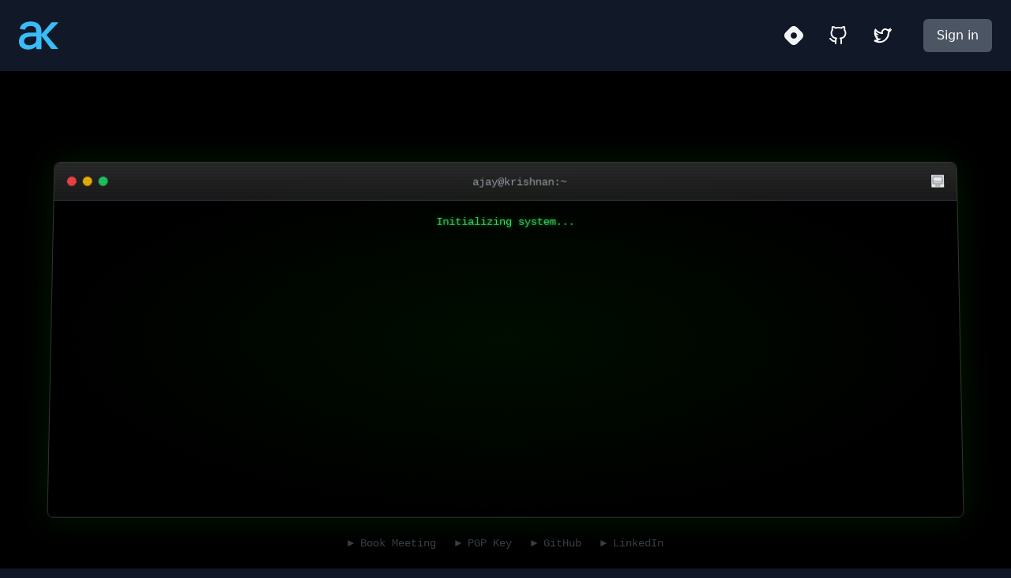

--- FILE ---
content_type: text/css
request_url: https://krishnan.ca/assets/application-99299b00fb5648027819a66b7b2c1147921fae1df93dfba820b314cb7b5f6c21.css
body_size: 262
content:
/* node_modules/cal-sans/index.css */
@font-face {
  font-family: "Cal Sans";
  font-style: normal;
  font-display: swap;
  font-weight: 600;
  src:
    url(/assets/CalSans-SemiBold-SBDVVLDX.woff2) format("woff2"),
    url(/assets/CalSans-SemiBold-2GOOHYYZ.woff) format("woff"),
    url(/assets/CalSans-SemiBold-CYV7MRPL.ttf) format("truetype");
}
/*# sourceMappingURL=/assets/application.css.map */


--- FILE ---
content_type: text/css
request_url: https://krishnan.ca/assets/animista-8f174e9c7a54f0957a9e48568d680e65a395b5b93febd4a9acb5b35eac49c0bd.css
body_size: 322
content:
/* ----------------------------------------------
 * Generated by Animista on 2021-12-21 17:56:10
 * Licensed under FreeBSD License.
 * See http://animista.net/license for more info.
 * w: http://animista.net, t: @cssanimista
 * ---------------------------------------------- */


/**
 * ----------------------------------------
 * animation fade-in
 * ----------------------------------------
 */
@-webkit-keyframes fade-in {
    0% {
        opacity: 0;
    }
    100% {
        opacity: 1;
    }
}
@keyframes fade-in {
    0% {
        opacity: 0;
    }
    100% {
        opacity: 1;
    }
}

/**
 * ----------------------------------------
 * animation fade-out
 * ----------------------------------------
 */
@-webkit-keyframes fade-out {
    0% {
        opacity: 1;
    }
    100% {
        opacity: 0;
    }
}
@keyframes fade-out {
    0% {
        opacity: 1;
    }
    100% {
        opacity: 0;
    }
}

/**
 * ----------------------------------------
 * animation flip-in-hor-bottom
 * ----------------------------------------
 */
@-webkit-keyframes flip-in-hor-bottom {
    0% {
        -webkit-transform: rotateX(80deg);
        transform: rotateX(80deg);
        opacity: 0;
    }
    100% {
        -webkit-transform: rotateX(0);
        transform: rotateX(0);
        opacity: 1;
    }
}
@keyframes flip-in-hor-bottom {
    0% {
        -webkit-transform: rotateX(80deg);
        transform: rotateX(80deg);
        opacity: 0;
    }
    100% {
        -webkit-transform: rotateX(0);
        transform: rotateX(0);
        opacity: 1;
    }
}


--- FILE ---
content_type: text/css
request_url: https://krishnan.ca/assets/litepicker-8ae6419b536e9a5e4047115fd228721eb48d8a3835b259630a1cb26050504ffd.css
body_size: 456
content:
.litepicker {
    font-family: "Inter", -apple-system, BlinkMacSystemFont, "Segoe UI", Roboto, "Helvetica Neue", Arial, sans-serif;
  }
  
  :root {
    --litepicker-container-months-color-bg: #fff;
    --litepicker-container-months-box-shadow-color: #ddd;
    --litepicker-footer-color-bg: #fafafa;
    --litepicker-footer-box-shadow-color: #ddd;
    --litepicker-tooltip-color-bg: #fff;
    --litepicker-month-header-color: #333;
    --litepicker-button-prev-month-color: #9e9e9e;
    --litepicker-button-next-month-color: #9e9e9e;
    --litepicker-button-prev-month-color-hover: #4F46E5;
    --litepicker-button-next-month-color-hover: #4F46E5;
    --litepicker-month-width: calc(var(--litepicker-day-width) * 7);
    --litepicker-month-weekday-color: #9e9e9e;
    --litepicker-month-week-number-color: #9e9e9e;
    --litepicker-day-width: 38px;
    --litepicker-day-color: #333;   
    --litepicker-day-color-hover: #4f46e5;
    --litepicker-is-today-color: #f44336;
    --litepicker-is-in-range-color: #FFEDD5;
    --litepicker-is-locked-color: #9e9e9e;
    --litepicker-is-start-color: #fff;
    --litepicker-is-start-color-bg: #4f46e5;
    --litepicker-is-end-color: #fff;
    --litepicker-is-end-color-bg: #4f46e5;
    --litepicker-button-cancel-color: #fff;
    --litepicker-button-cancel-color-bg: #9e9e9e;
    --litepicker-button-apply-color: #fff;
    --litepicker-button-apply-color-bg: #4F46E5;
    --litepicker-button-reset-color: #909090;
    --litepicker-button-reset-color-hover: #4F46E5;
    --litepicker-highlighted-day-color: #333;
    --litepicker-highlighted-day-color-bg: #ffeb3b;
  }


--- FILE ---
content_type: text/javascript
request_url: https://krishnan.ca/assets/application-dc623252d423edcff7c43cf4c61f4c14b245c54981edc6c056a685561da6c09c.js
body_size: 187145
content:
(() => {
  var __create = Object.create;
  var __defProp = Object.defineProperty;
  var __getOwnPropDesc = Object.getOwnPropertyDescriptor;
  var __getOwnPropNames = Object.getOwnPropertyNames;
  var __getProtoOf = Object.getPrototypeOf;
  var __hasOwnProp = Object.prototype.hasOwnProperty;
  var __esm = (fn2, res) => function __init() {
    return fn2 && (res = (0, fn2[__getOwnPropNames(fn2)[0]])(fn2 = 0)), res;
  };
  var __commonJS = (cb, mod) => function __require() {
    return mod || (0, cb[__getOwnPropNames(cb)[0]])((mod = { exports: {} }).exports, mod), mod.exports;
  };
  var __export = (target, all) => {
    for (var name in all)
      __defProp(target, name, { get: all[name], enumerable: true });
  };
  var __copyProps = (to, from, except, desc) => {
    if (from && typeof from === "object" || typeof from === "function") {
      for (let key of __getOwnPropNames(from))
        if (!__hasOwnProp.call(to, key) && key !== except)
          __defProp(to, key, { get: () => from[key], enumerable: !(desc = __getOwnPropDesc(from, key)) || desc.enumerable });
    }
    return to;
  };
  var __toESM = (mod, isNodeMode, target) => (target = mod != null ? __create(__getProtoOf(mod)) : {}, __copyProps(
    // If the importer is in node compatibility mode or this is not an ESM
    // file that has been converted to a CommonJS file using a Babel-
    // compatible transform (i.e. "__esModule" has not been set), then set
    // "default" to the CommonJS "module.exports" for node compatibility.
    isNodeMode || !mod || !mod.__esModule ? __defProp(target, "default", { value: mod, enumerable: true }) : target,
    mod
  ));

  // node_modules/@rails/actioncable/src/adapters.js
  var adapters_default;
  var init_adapters = __esm({
    "node_modules/@rails/actioncable/src/adapters.js"() {
      adapters_default = {
        logger: typeof console !== "undefined" ? console : void 0,
        WebSocket: typeof WebSocket !== "undefined" ? WebSocket : void 0
      };
    }
  });

  // node_modules/@rails/actioncable/src/logger.js
  var logger_default;
  var init_logger = __esm({
    "node_modules/@rails/actioncable/src/logger.js"() {
      init_adapters();
      logger_default = {
        log(...messages) {
          if (this.enabled) {
            messages.push(Date.now());
            adapters_default.logger.log("[ActionCable]", ...messages);
          }
        }
      };
    }
  });

  // node_modules/@rails/actioncable/src/connection_monitor.js
  var now, secondsSince, ConnectionMonitor, connection_monitor_default;
  var init_connection_monitor = __esm({
    "node_modules/@rails/actioncable/src/connection_monitor.js"() {
      init_logger();
      now = () => (/* @__PURE__ */ new Date()).getTime();
      secondsSince = (time) => (now() - time) / 1e3;
      ConnectionMonitor = class {
        constructor(connection) {
          this.visibilityDidChange = this.visibilityDidChange.bind(this);
          this.connection = connection;
          this.reconnectAttempts = 0;
        }
        start() {
          if (!this.isRunning()) {
            this.startedAt = now();
            delete this.stoppedAt;
            this.startPolling();
            addEventListener("visibilitychange", this.visibilityDidChange);
            logger_default.log(`ConnectionMonitor started. stale threshold = ${this.constructor.staleThreshold} s`);
          }
        }
        stop() {
          if (this.isRunning()) {
            this.stoppedAt = now();
            this.stopPolling();
            removeEventListener("visibilitychange", this.visibilityDidChange);
            logger_default.log("ConnectionMonitor stopped");
          }
        }
        isRunning() {
          return this.startedAt && !this.stoppedAt;
        }
        recordPing() {
          this.pingedAt = now();
        }
        recordConnect() {
          this.reconnectAttempts = 0;
          this.recordPing();
          delete this.disconnectedAt;
          logger_default.log("ConnectionMonitor recorded connect");
        }
        recordDisconnect() {
          this.disconnectedAt = now();
          logger_default.log("ConnectionMonitor recorded disconnect");
        }
        // Private
        startPolling() {
          this.stopPolling();
          this.poll();
        }
        stopPolling() {
          clearTimeout(this.pollTimeout);
        }
        poll() {
          this.pollTimeout = setTimeout(
            () => {
              this.reconnectIfStale();
              this.poll();
            },
            this.getPollInterval()
          );
        }
        getPollInterval() {
          const { staleThreshold, reconnectionBackoffRate } = this.constructor;
          const backoff = Math.pow(1 + reconnectionBackoffRate, Math.min(this.reconnectAttempts, 10));
          const jitterMax = this.reconnectAttempts === 0 ? 1 : reconnectionBackoffRate;
          const jitter = jitterMax * Math.random();
          return staleThreshold * 1e3 * backoff * (1 + jitter);
        }
        reconnectIfStale() {
          if (this.connectionIsStale()) {
            logger_default.log(`ConnectionMonitor detected stale connection. reconnectAttempts = ${this.reconnectAttempts}, time stale = ${secondsSince(this.refreshedAt)} s, stale threshold = ${this.constructor.staleThreshold} s`);
            this.reconnectAttempts++;
            if (this.disconnectedRecently()) {
              logger_default.log(`ConnectionMonitor skipping reopening recent disconnect. time disconnected = ${secondsSince(this.disconnectedAt)} s`);
            } else {
              logger_default.log("ConnectionMonitor reopening");
              this.connection.reopen();
            }
          }
        }
        get refreshedAt() {
          return this.pingedAt ? this.pingedAt : this.startedAt;
        }
        connectionIsStale() {
          return secondsSince(this.refreshedAt) > this.constructor.staleThreshold;
        }
        disconnectedRecently() {
          return this.disconnectedAt && secondsSince(this.disconnectedAt) < this.constructor.staleThreshold;
        }
        visibilityDidChange() {
          if (document.visibilityState === "visible") {
            setTimeout(
              () => {
                if (this.connectionIsStale() || !this.connection.isOpen()) {
                  logger_default.log(`ConnectionMonitor reopening stale connection on visibilitychange. visibilityState = ${document.visibilityState}`);
                  this.connection.reopen();
                }
              },
              200
            );
          }
        }
      };
      ConnectionMonitor.staleThreshold = 6;
      ConnectionMonitor.reconnectionBackoffRate = 0.15;
      connection_monitor_default = ConnectionMonitor;
    }
  });

  // node_modules/@rails/actioncable/src/internal.js
  var internal_default;
  var init_internal = __esm({
    "node_modules/@rails/actioncable/src/internal.js"() {
      internal_default = {
        "message_types": {
          "welcome": "welcome",
          "disconnect": "disconnect",
          "ping": "ping",
          "confirmation": "confirm_subscription",
          "rejection": "reject_subscription"
        },
        "disconnect_reasons": {
          "unauthorized": "unauthorized",
          "invalid_request": "invalid_request",
          "server_restart": "server_restart",
          "remote": "remote"
        },
        "default_mount_path": "/cable",
        "protocols": [
          "actioncable-v1-json",
          "actioncable-unsupported"
        ]
      };
    }
  });

  // node_modules/@rails/actioncable/src/connection.js
  var message_types, protocols, supportedProtocols, indexOf, Connection, connection_default;
  var init_connection = __esm({
    "node_modules/@rails/actioncable/src/connection.js"() {
      init_adapters();
      init_connection_monitor();
      init_internal();
      init_logger();
      ({ message_types, protocols } = internal_default);
      supportedProtocols = protocols.slice(0, protocols.length - 1);
      indexOf = [].indexOf;
      Connection = class {
        constructor(consumer2) {
          this.open = this.open.bind(this);
          this.consumer = consumer2;
          this.subscriptions = this.consumer.subscriptions;
          this.monitor = new connection_monitor_default(this);
          this.disconnected = true;
        }
        send(data) {
          if (this.isOpen()) {
            this.webSocket.send(JSON.stringify(data));
            return true;
          } else {
            return false;
          }
        }
        open() {
          if (this.isActive()) {
            logger_default.log(`Attempted to open WebSocket, but existing socket is ${this.getState()}`);
            return false;
          } else {
            const socketProtocols = [...protocols, ...this.consumer.subprotocols || []];
            logger_default.log(`Opening WebSocket, current state is ${this.getState()}, subprotocols: ${socketProtocols}`);
            if (this.webSocket) {
              this.uninstallEventHandlers();
            }
            this.webSocket = new adapters_default.WebSocket(this.consumer.url, socketProtocols);
            this.installEventHandlers();
            this.monitor.start();
            return true;
          }
        }
        close({ allowReconnect } = { allowReconnect: true }) {
          if (!allowReconnect) {
            this.monitor.stop();
          }
          if (this.isOpen()) {
            return this.webSocket.close();
          }
        }
        reopen() {
          logger_default.log(`Reopening WebSocket, current state is ${this.getState()}`);
          if (this.isActive()) {
            try {
              return this.close();
            } catch (error2) {
              logger_default.log("Failed to reopen WebSocket", error2);
            } finally {
              logger_default.log(`Reopening WebSocket in ${this.constructor.reopenDelay}ms`);
              setTimeout(this.open, this.constructor.reopenDelay);
            }
          } else {
            return this.open();
          }
        }
        getProtocol() {
          if (this.webSocket) {
            return this.webSocket.protocol;
          }
        }
        isOpen() {
          return this.isState("open");
        }
        isActive() {
          return this.isState("open", "connecting");
        }
        triedToReconnect() {
          return this.monitor.reconnectAttempts > 0;
        }
        // Private
        isProtocolSupported() {
          return indexOf.call(supportedProtocols, this.getProtocol()) >= 0;
        }
        isState(...states) {
          return indexOf.call(states, this.getState()) >= 0;
        }
        getState() {
          if (this.webSocket) {
            for (let state in adapters_default.WebSocket) {
              if (adapters_default.WebSocket[state] === this.webSocket.readyState) {
                return state.toLowerCase();
              }
            }
          }
          return null;
        }
        installEventHandlers() {
          for (let eventName in this.events) {
            const handler = this.events[eventName].bind(this);
            this.webSocket[`on${eventName}`] = handler;
          }
        }
        uninstallEventHandlers() {
          for (let eventName in this.events) {
            this.webSocket[`on${eventName}`] = function() {
            };
          }
        }
      };
      Connection.reopenDelay = 500;
      Connection.prototype.events = {
        message(event) {
          if (!this.isProtocolSupported()) {
            return;
          }
          const { identifier, message, reason, reconnect, type } = JSON.parse(event.data);
          switch (type) {
            case message_types.welcome:
              if (this.triedToReconnect()) {
                this.reconnectAttempted = true;
              }
              this.monitor.recordConnect();
              return this.subscriptions.reload();
            case message_types.disconnect:
              logger_default.log(`Disconnecting. Reason: ${reason}`);
              return this.close({ allowReconnect: reconnect });
            case message_types.ping:
              return this.monitor.recordPing();
            case message_types.confirmation:
              this.subscriptions.confirmSubscription(identifier);
              if (this.reconnectAttempted) {
                this.reconnectAttempted = false;
                return this.subscriptions.notify(identifier, "connected", { reconnected: true });
              } else {
                return this.subscriptions.notify(identifier, "connected", { reconnected: false });
              }
            case message_types.rejection:
              return this.subscriptions.reject(identifier);
            default:
              return this.subscriptions.notify(identifier, "received", message);
          }
        },
        open() {
          logger_default.log(`WebSocket onopen event, using '${this.getProtocol()}' subprotocol`);
          this.disconnected = false;
          if (!this.isProtocolSupported()) {
            logger_default.log("Protocol is unsupported. Stopping monitor and disconnecting.");
            return this.close({ allowReconnect: false });
          }
        },
        close(event) {
          logger_default.log("WebSocket onclose event");
          if (this.disconnected) {
            return;
          }
          this.disconnected = true;
          this.monitor.recordDisconnect();
          return this.subscriptions.notifyAll("disconnected", { willAttemptReconnect: this.monitor.isRunning() });
        },
        error() {
          logger_default.log("WebSocket onerror event");
        }
      };
      connection_default = Connection;
    }
  });

  // node_modules/@rails/actioncable/src/subscription.js
  var extend, Subscription;
  var init_subscription = __esm({
    "node_modules/@rails/actioncable/src/subscription.js"() {
      extend = function(object, properties) {
        if (properties != null) {
          for (let key in properties) {
            const value = properties[key];
            object[key] = value;
          }
        }
        return object;
      };
      Subscription = class {
        constructor(consumer2, params = {}, mixin) {
          this.consumer = consumer2;
          this.identifier = JSON.stringify(params);
          extend(this, mixin);
        }
        // Perform a channel action with the optional data passed as an attribute
        perform(action, data = {}) {
          data.action = action;
          return this.send(data);
        }
        send(data) {
          return this.consumer.send({ command: "message", identifier: this.identifier, data: JSON.stringify(data) });
        }
        unsubscribe() {
          return this.consumer.subscriptions.remove(this);
        }
      };
    }
  });

  // node_modules/@rails/actioncable/src/subscription_guarantor.js
  var SubscriptionGuarantor, subscription_guarantor_default;
  var init_subscription_guarantor = __esm({
    "node_modules/@rails/actioncable/src/subscription_guarantor.js"() {
      init_logger();
      SubscriptionGuarantor = class {
        constructor(subscriptions) {
          this.subscriptions = subscriptions;
          this.pendingSubscriptions = [];
        }
        guarantee(subscription) {
          if (this.pendingSubscriptions.indexOf(subscription) == -1) {
            logger_default.log(`SubscriptionGuarantor guaranteeing ${subscription.identifier}`);
            this.pendingSubscriptions.push(subscription);
          } else {
            logger_default.log(`SubscriptionGuarantor already guaranteeing ${subscription.identifier}`);
          }
          this.startGuaranteeing();
        }
        forget(subscription) {
          logger_default.log(`SubscriptionGuarantor forgetting ${subscription.identifier}`);
          this.pendingSubscriptions = this.pendingSubscriptions.filter((s2) => s2 !== subscription);
        }
        startGuaranteeing() {
          this.stopGuaranteeing();
          this.retrySubscribing();
        }
        stopGuaranteeing() {
          clearTimeout(this.retryTimeout);
        }
        retrySubscribing() {
          this.retryTimeout = setTimeout(
            () => {
              if (this.subscriptions && typeof this.subscriptions.subscribe === "function") {
                this.pendingSubscriptions.map((subscription) => {
                  logger_default.log(`SubscriptionGuarantor resubscribing ${subscription.identifier}`);
                  this.subscriptions.subscribe(subscription);
                });
              }
            },
            500
          );
        }
      };
      subscription_guarantor_default = SubscriptionGuarantor;
    }
  });

  // node_modules/@rails/actioncable/src/subscriptions.js
  var Subscriptions;
  var init_subscriptions = __esm({
    "node_modules/@rails/actioncable/src/subscriptions.js"() {
      init_subscription();
      init_subscription_guarantor();
      init_logger();
      Subscriptions = class {
        constructor(consumer2) {
          this.consumer = consumer2;
          this.guarantor = new subscription_guarantor_default(this);
          this.subscriptions = [];
        }
        create(channelName, mixin) {
          const channel = channelName;
          const params = typeof channel === "object" ? channel : { channel };
          const subscription = new Subscription(this.consumer, params, mixin);
          return this.add(subscription);
        }
        // Private
        add(subscription) {
          this.subscriptions.push(subscription);
          this.consumer.ensureActiveConnection();
          this.notify(subscription, "initialized");
          this.subscribe(subscription);
          return subscription;
        }
        remove(subscription) {
          this.forget(subscription);
          if (!this.findAll(subscription.identifier).length) {
            this.sendCommand(subscription, "unsubscribe");
          }
          return subscription;
        }
        reject(identifier) {
          return this.findAll(identifier).map((subscription) => {
            this.forget(subscription);
            this.notify(subscription, "rejected");
            return subscription;
          });
        }
        forget(subscription) {
          this.guarantor.forget(subscription);
          this.subscriptions = this.subscriptions.filter((s2) => s2 !== subscription);
          return subscription;
        }
        findAll(identifier) {
          return this.subscriptions.filter((s2) => s2.identifier === identifier);
        }
        reload() {
          return this.subscriptions.map((subscription) => this.subscribe(subscription));
        }
        notifyAll(callbackName, ...args) {
          return this.subscriptions.map((subscription) => this.notify(subscription, callbackName, ...args));
        }
        notify(subscription, callbackName, ...args) {
          let subscriptions;
          if (typeof subscription === "string") {
            subscriptions = this.findAll(subscription);
          } else {
            subscriptions = [subscription];
          }
          return subscriptions.map((subscription2) => typeof subscription2[callbackName] === "function" ? subscription2[callbackName](...args) : void 0);
        }
        subscribe(subscription) {
          if (this.sendCommand(subscription, "subscribe")) {
            this.guarantor.guarantee(subscription);
          }
        }
        confirmSubscription(identifier) {
          logger_default.log(`Subscription confirmed ${identifier}`);
          this.findAll(identifier).map((subscription) => this.guarantor.forget(subscription));
        }
        sendCommand(subscription, command) {
          const { identifier } = subscription;
          return this.consumer.send({ command, identifier });
        }
      };
    }
  });

  // node_modules/@rails/actioncable/src/consumer.js
  function createWebSocketURL(url) {
    if (typeof url === "function") {
      url = url();
    }
    if (url && !/^wss?:/i.test(url)) {
      const a2 = document.createElement("a");
      a2.href = url;
      a2.href = a2.href;
      a2.protocol = a2.protocol.replace("http", "ws");
      return a2.href;
    } else {
      return url;
    }
  }
  var Consumer;
  var init_consumer = __esm({
    "node_modules/@rails/actioncable/src/consumer.js"() {
      init_connection();
      init_subscriptions();
      Consumer = class {
        constructor(url) {
          this._url = url;
          this.subscriptions = new Subscriptions(this);
          this.connection = new connection_default(this);
          this.subprotocols = [];
        }
        get url() {
          return createWebSocketURL(this._url);
        }
        send(data) {
          return this.connection.send(data);
        }
        connect() {
          return this.connection.open();
        }
        disconnect() {
          return this.connection.close({ allowReconnect: false });
        }
        ensureActiveConnection() {
          if (!this.connection.isActive()) {
            return this.connection.open();
          }
        }
        addSubProtocol(subprotocol) {
          this.subprotocols = [...this.subprotocols, subprotocol];
        }
      };
    }
  });

  // node_modules/@rails/actioncable/src/index.js
  var src_exports = {};
  __export(src_exports, {
    Connection: () => connection_default,
    ConnectionMonitor: () => connection_monitor_default,
    Consumer: () => Consumer,
    INTERNAL: () => internal_default,
    Subscription: () => Subscription,
    SubscriptionGuarantor: () => subscription_guarantor_default,
    Subscriptions: () => Subscriptions,
    adapters: () => adapters_default,
    createConsumer: () => createConsumer,
    createWebSocketURL: () => createWebSocketURL,
    getConfig: () => getConfig,
    logger: () => logger_default
  });
  function createConsumer(url = getConfig("url") || internal_default.default_mount_path) {
    return new Consumer(url);
  }
  function getConfig(name) {
    const element = document.head.querySelector(`meta[name='action-cable-${name}']`);
    if (element) {
      return element.getAttribute("content");
    }
  }
  var init_src = __esm({
    "node_modules/@rails/actioncable/src/index.js"() {
      init_connection();
      init_connection_monitor();
      init_consumer();
      init_internal();
      init_subscription();
      init_subscriptions();
      init_subscription_guarantor();
      init_adapters();
      init_logger();
    }
  });

  // node_modules/lodash/lodash.js
  var require_lodash = __commonJS({
    "node_modules/lodash/lodash.js"(exports, module) {
      (function() {
        var undefined2;
        var VERSION = "4.17.21";
        var LARGE_ARRAY_SIZE = 200;
        var CORE_ERROR_TEXT = "Unsupported core-js use. Try https://npms.io/search?q=ponyfill.", FUNC_ERROR_TEXT = "Expected a function", INVALID_TEMPL_VAR_ERROR_TEXT = "Invalid `variable` option passed into `_.template`";
        var HASH_UNDEFINED = "__lodash_hash_undefined__";
        var MAX_MEMOIZE_SIZE = 500;
        var PLACEHOLDER = "__lodash_placeholder__";
        var CLONE_DEEP_FLAG = 1, CLONE_FLAT_FLAG = 2, CLONE_SYMBOLS_FLAG = 4;
        var COMPARE_PARTIAL_FLAG = 1, COMPARE_UNORDERED_FLAG = 2;
        var WRAP_BIND_FLAG = 1, WRAP_BIND_KEY_FLAG = 2, WRAP_CURRY_BOUND_FLAG = 4, WRAP_CURRY_FLAG = 8, WRAP_CURRY_RIGHT_FLAG = 16, WRAP_PARTIAL_FLAG = 32, WRAP_PARTIAL_RIGHT_FLAG = 64, WRAP_ARY_FLAG = 128, WRAP_REARG_FLAG = 256, WRAP_FLIP_FLAG = 512;
        var DEFAULT_TRUNC_LENGTH = 30, DEFAULT_TRUNC_OMISSION = "...";
        var HOT_COUNT = 800, HOT_SPAN = 16;
        var LAZY_FILTER_FLAG = 1, LAZY_MAP_FLAG = 2, LAZY_WHILE_FLAG = 3;
        var INFINITY = 1 / 0, MAX_SAFE_INTEGER = 9007199254740991, MAX_INTEGER = 17976931348623157e292, NAN = 0 / 0;
        var MAX_ARRAY_LENGTH = 4294967295, MAX_ARRAY_INDEX = MAX_ARRAY_LENGTH - 1, HALF_MAX_ARRAY_LENGTH = MAX_ARRAY_LENGTH >>> 1;
        var wrapFlags = [
          ["ary", WRAP_ARY_FLAG],
          ["bind", WRAP_BIND_FLAG],
          ["bindKey", WRAP_BIND_KEY_FLAG],
          ["curry", WRAP_CURRY_FLAG],
          ["curryRight", WRAP_CURRY_RIGHT_FLAG],
          ["flip", WRAP_FLIP_FLAG],
          ["partial", WRAP_PARTIAL_FLAG],
          ["partialRight", WRAP_PARTIAL_RIGHT_FLAG],
          ["rearg", WRAP_REARG_FLAG]
        ];
        var argsTag = "[object Arguments]", arrayTag = "[object Array]", asyncTag = "[object AsyncFunction]", boolTag = "[object Boolean]", dateTag = "[object Date]", domExcTag = "[object DOMException]", errorTag = "[object Error]", funcTag = "[object Function]", genTag = "[object GeneratorFunction]", mapTag = "[object Map]", numberTag = "[object Number]", nullTag = "[object Null]", objectTag = "[object Object]", promiseTag = "[object Promise]", proxyTag = "[object Proxy]", regexpTag = "[object RegExp]", setTag = "[object Set]", stringTag = "[object String]", symbolTag = "[object Symbol]", undefinedTag = "[object Undefined]", weakMapTag = "[object WeakMap]", weakSetTag = "[object WeakSet]";
        var arrayBufferTag = "[object ArrayBuffer]", dataViewTag = "[object DataView]", float32Tag = "[object Float32Array]", float64Tag = "[object Float64Array]", int8Tag = "[object Int8Array]", int16Tag = "[object Int16Array]", int32Tag = "[object Int32Array]", uint8Tag = "[object Uint8Array]", uint8ClampedTag = "[object Uint8ClampedArray]", uint16Tag = "[object Uint16Array]", uint32Tag = "[object Uint32Array]";
        var reEmptyStringLeading = /\b__p \+= '';/g, reEmptyStringMiddle = /\b(__p \+=) '' \+/g, reEmptyStringTrailing = /(__e\(.*?\)|\b__t\)) \+\n'';/g;
        var reEscapedHtml = /&(?:amp|lt|gt|quot|#39);/g, reUnescapedHtml = /[&<>"']/g, reHasEscapedHtml = RegExp(reEscapedHtml.source), reHasUnescapedHtml = RegExp(reUnescapedHtml.source);
        var reEscape = /<%-([\s\S]+?)%>/g, reEvaluate = /<%([\s\S]+?)%>/g, reInterpolate = /<%=([\s\S]+?)%>/g;
        var reIsDeepProp = /\.|\[(?:[^[\]]*|(["'])(?:(?!\1)[^\\]|\\.)*?\1)\]/, reIsPlainProp = /^\w*$/, rePropName = /[^.[\]]+|\[(?:(-?\d+(?:\.\d+)?)|(["'])((?:(?!\2)[^\\]|\\.)*?)\2)\]|(?=(?:\.|\[\])(?:\.|\[\]|$))/g;
        var reRegExpChar = /[\\^$.*+?()[\]{}|]/g, reHasRegExpChar = RegExp(reRegExpChar.source);
        var reTrimStart = /^\s+/;
        var reWhitespace = /\s/;
        var reWrapComment = /\{(?:\n\/\* \[wrapped with .+\] \*\/)?\n?/, reWrapDetails = /\{\n\/\* \[wrapped with (.+)\] \*/, reSplitDetails = /,? & /;
        var reAsciiWord = /[^\x00-\x2f\x3a-\x40\x5b-\x60\x7b-\x7f]+/g;
        var reForbiddenIdentifierChars = /[()=,{}\[\]\/\s]/;
        var reEscapeChar = /\\(\\)?/g;
        var reEsTemplate = /\$\{([^\\}]*(?:\\.[^\\}]*)*)\}/g;
        var reFlags = /\w*$/;
        var reIsBadHex = /^[-+]0x[0-9a-f]+$/i;
        var reIsBinary = /^0b[01]+$/i;
        var reIsHostCtor = /^\[object .+?Constructor\]$/;
        var reIsOctal = /^0o[0-7]+$/i;
        var reIsUint = /^(?:0|[1-9]\d*)$/;
        var reLatin = /[\xc0-\xd6\xd8-\xf6\xf8-\xff\u0100-\u017f]/g;
        var reNoMatch = /($^)/;
        var reUnescapedString = /['\n\r\u2028\u2029\\]/g;
        var rsAstralRange = "\\ud800-\\udfff", rsComboMarksRange = "\\u0300-\\u036f", reComboHalfMarksRange = "\\ufe20-\\ufe2f", rsComboSymbolsRange = "\\u20d0-\\u20ff", rsComboRange = rsComboMarksRange + reComboHalfMarksRange + rsComboSymbolsRange, rsDingbatRange = "\\u2700-\\u27bf", rsLowerRange = "a-z\\xdf-\\xf6\\xf8-\\xff", rsMathOpRange = "\\xac\\xb1\\xd7\\xf7", rsNonCharRange = "\\x00-\\x2f\\x3a-\\x40\\x5b-\\x60\\x7b-\\xbf", rsPunctuationRange = "\\u2000-\\u206f", rsSpaceRange = " \\t\\x0b\\f\\xa0\\ufeff\\n\\r\\u2028\\u2029\\u1680\\u180e\\u2000\\u2001\\u2002\\u2003\\u2004\\u2005\\u2006\\u2007\\u2008\\u2009\\u200a\\u202f\\u205f\\u3000", rsUpperRange = "A-Z\\xc0-\\xd6\\xd8-\\xde", rsVarRange = "\\ufe0e\\ufe0f", rsBreakRange = rsMathOpRange + rsNonCharRange + rsPunctuationRange + rsSpaceRange;
        var rsApos = "['\u2019]", rsAstral = "[" + rsAstralRange + "]", rsBreak = "[" + rsBreakRange + "]", rsCombo = "[" + rsComboRange + "]", rsDigits = "\\d+", rsDingbat = "[" + rsDingbatRange + "]", rsLower = "[" + rsLowerRange + "]", rsMisc = "[^" + rsAstralRange + rsBreakRange + rsDigits + rsDingbatRange + rsLowerRange + rsUpperRange + "]", rsFitz = "\\ud83c[\\udffb-\\udfff]", rsModifier = "(?:" + rsCombo + "|" + rsFitz + ")", rsNonAstral = "[^" + rsAstralRange + "]", rsRegional = "(?:\\ud83c[\\udde6-\\uddff]){2}", rsSurrPair = "[\\ud800-\\udbff][\\udc00-\\udfff]", rsUpper = "[" + rsUpperRange + "]", rsZWJ = "\\u200d";
        var rsMiscLower = "(?:" + rsLower + "|" + rsMisc + ")", rsMiscUpper = "(?:" + rsUpper + "|" + rsMisc + ")", rsOptContrLower = "(?:" + rsApos + "(?:d|ll|m|re|s|t|ve))?", rsOptContrUpper = "(?:" + rsApos + "(?:D|LL|M|RE|S|T|VE))?", reOptMod = rsModifier + "?", rsOptVar = "[" + rsVarRange + "]?", rsOptJoin = "(?:" + rsZWJ + "(?:" + [rsNonAstral, rsRegional, rsSurrPair].join("|") + ")" + rsOptVar + reOptMod + ")*", rsOrdLower = "\\d*(?:1st|2nd|3rd|(?![123])\\dth)(?=\\b|[A-Z_])", rsOrdUpper = "\\d*(?:1ST|2ND|3RD|(?![123])\\dTH)(?=\\b|[a-z_])", rsSeq = rsOptVar + reOptMod + rsOptJoin, rsEmoji = "(?:" + [rsDingbat, rsRegional, rsSurrPair].join("|") + ")" + rsSeq, rsSymbol = "(?:" + [rsNonAstral + rsCombo + "?", rsCombo, rsRegional, rsSurrPair, rsAstral].join("|") + ")";
        var reApos = RegExp(rsApos, "g");
        var reComboMark = RegExp(rsCombo, "g");
        var reUnicode = RegExp(rsFitz + "(?=" + rsFitz + ")|" + rsSymbol + rsSeq, "g");
        var reUnicodeWord = RegExp([
          rsUpper + "?" + rsLower + "+" + rsOptContrLower + "(?=" + [rsBreak, rsUpper, "$"].join("|") + ")",
          rsMiscUpper + "+" + rsOptContrUpper + "(?=" + [rsBreak, rsUpper + rsMiscLower, "$"].join("|") + ")",
          rsUpper + "?" + rsMiscLower + "+" + rsOptContrLower,
          rsUpper + "+" + rsOptContrUpper,
          rsOrdUpper,
          rsOrdLower,
          rsDigits,
          rsEmoji
        ].join("|"), "g");
        var reHasUnicode = RegExp("[" + rsZWJ + rsAstralRange + rsComboRange + rsVarRange + "]");
        var reHasUnicodeWord = /[a-z][A-Z]|[A-Z]{2}[a-z]|[0-9][a-zA-Z]|[a-zA-Z][0-9]|[^a-zA-Z0-9 ]/;
        var contextProps = [
          "Array",
          "Buffer",
          "DataView",
          "Date",
          "Error",
          "Float32Array",
          "Float64Array",
          "Function",
          "Int8Array",
          "Int16Array",
          "Int32Array",
          "Map",
          "Math",
          "Object",
          "Promise",
          "RegExp",
          "Set",
          "String",
          "Symbol",
          "TypeError",
          "Uint8Array",
          "Uint8ClampedArray",
          "Uint16Array",
          "Uint32Array",
          "WeakMap",
          "_",
          "clearTimeout",
          "isFinite",
          "parseInt",
          "setTimeout"
        ];
        var templateCounter = -1;
        var typedArrayTags = {};
        typedArrayTags[float32Tag] = typedArrayTags[float64Tag] = typedArrayTags[int8Tag] = typedArrayTags[int16Tag] = typedArrayTags[int32Tag] = typedArrayTags[uint8Tag] = typedArrayTags[uint8ClampedTag] = typedArrayTags[uint16Tag] = typedArrayTags[uint32Tag] = true;
        typedArrayTags[argsTag] = typedArrayTags[arrayTag] = typedArrayTags[arrayBufferTag] = typedArrayTags[boolTag] = typedArrayTags[dataViewTag] = typedArrayTags[dateTag] = typedArrayTags[errorTag] = typedArrayTags[funcTag] = typedArrayTags[mapTag] = typedArrayTags[numberTag] = typedArrayTags[objectTag] = typedArrayTags[regexpTag] = typedArrayTags[setTag] = typedArrayTags[stringTag] = typedArrayTags[weakMapTag] = false;
        var cloneableTags = {};
        cloneableTags[argsTag] = cloneableTags[arrayTag] = cloneableTags[arrayBufferTag] = cloneableTags[dataViewTag] = cloneableTags[boolTag] = cloneableTags[dateTag] = cloneableTags[float32Tag] = cloneableTags[float64Tag] = cloneableTags[int8Tag] = cloneableTags[int16Tag] = cloneableTags[int32Tag] = cloneableTags[mapTag] = cloneableTags[numberTag] = cloneableTags[objectTag] = cloneableTags[regexpTag] = cloneableTags[setTag] = cloneableTags[stringTag] = cloneableTags[symbolTag] = cloneableTags[uint8Tag] = cloneableTags[uint8ClampedTag] = cloneableTags[uint16Tag] = cloneableTags[uint32Tag] = true;
        cloneableTags[errorTag] = cloneableTags[funcTag] = cloneableTags[weakMapTag] = false;
        var deburredLetters = {
          // Latin-1 Supplement block.
          "\xC0": "A",
          "\xC1": "A",
          "\xC2": "A",
          "\xC3": "A",
          "\xC4": "A",
          "\xC5": "A",
          "\xE0": "a",
          "\xE1": "a",
          "\xE2": "a",
          "\xE3": "a",
          "\xE4": "a",
          "\xE5": "a",
          "\xC7": "C",
          "\xE7": "c",
          "\xD0": "D",
          "\xF0": "d",
          "\xC8": "E",
          "\xC9": "E",
          "\xCA": "E",
          "\xCB": "E",
          "\xE8": "e",
          "\xE9": "e",
          "\xEA": "e",
          "\xEB": "e",
          "\xCC": "I",
          "\xCD": "I",
          "\xCE": "I",
          "\xCF": "I",
          "\xEC": "i",
          "\xED": "i",
          "\xEE": "i",
          "\xEF": "i",
          "\xD1": "N",
          "\xF1": "n",
          "\xD2": "O",
          "\xD3": "O",
          "\xD4": "O",
          "\xD5": "O",
          "\xD6": "O",
          "\xD8": "O",
          "\xF2": "o",
          "\xF3": "o",
          "\xF4": "o",
          "\xF5": "o",
          "\xF6": "o",
          "\xF8": "o",
          "\xD9": "U",
          "\xDA": "U",
          "\xDB": "U",
          "\xDC": "U",
          "\xF9": "u",
          "\xFA": "u",
          "\xFB": "u",
          "\xFC": "u",
          "\xDD": "Y",
          "\xFD": "y",
          "\xFF": "y",
          "\xC6": "Ae",
          "\xE6": "ae",
          "\xDE": "Th",
          "\xFE": "th",
          "\xDF": "ss",
          // Latin Extended-A block.
          "\u0100": "A",
          "\u0102": "A",
          "\u0104": "A",
          "\u0101": "a",
          "\u0103": "a",
          "\u0105": "a",
          "\u0106": "C",
          "\u0108": "C",
          "\u010A": "C",
          "\u010C": "C",
          "\u0107": "c",
          "\u0109": "c",
          "\u010B": "c",
          "\u010D": "c",
          "\u010E": "D",
          "\u0110": "D",
          "\u010F": "d",
          "\u0111": "d",
          "\u0112": "E",
          "\u0114": "E",
          "\u0116": "E",
          "\u0118": "E",
          "\u011A": "E",
          "\u0113": "e",
          "\u0115": "e",
          "\u0117": "e",
          "\u0119": "e",
          "\u011B": "e",
          "\u011C": "G",
          "\u011E": "G",
          "\u0120": "G",
          "\u0122": "G",
          "\u011D": "g",
          "\u011F": "g",
          "\u0121": "g",
          "\u0123": "g",
          "\u0124": "H",
          "\u0126": "H",
          "\u0125": "h",
          "\u0127": "h",
          "\u0128": "I",
          "\u012A": "I",
          "\u012C": "I",
          "\u012E": "I",
          "\u0130": "I",
          "\u0129": "i",
          "\u012B": "i",
          "\u012D": "i",
          "\u012F": "i",
          "\u0131": "i",
          "\u0134": "J",
          "\u0135": "j",
          "\u0136": "K",
          "\u0137": "k",
          "\u0138": "k",
          "\u0139": "L",
          "\u013B": "L",
          "\u013D": "L",
          "\u013F": "L",
          "\u0141": "L",
          "\u013A": "l",
          "\u013C": "l",
          "\u013E": "l",
          "\u0140": "l",
          "\u0142": "l",
          "\u0143": "N",
          "\u0145": "N",
          "\u0147": "N",
          "\u014A": "N",
          "\u0144": "n",
          "\u0146": "n",
          "\u0148": "n",
          "\u014B": "n",
          "\u014C": "O",
          "\u014E": "O",
          "\u0150": "O",
          "\u014D": "o",
          "\u014F": "o",
          "\u0151": "o",
          "\u0154": "R",
          "\u0156": "R",
          "\u0158": "R",
          "\u0155": "r",
          "\u0157": "r",
          "\u0159": "r",
          "\u015A": "S",
          "\u015C": "S",
          "\u015E": "S",
          "\u0160": "S",
          "\u015B": "s",
          "\u015D": "s",
          "\u015F": "s",
          "\u0161": "s",
          "\u0162": "T",
          "\u0164": "T",
          "\u0166": "T",
          "\u0163": "t",
          "\u0165": "t",
          "\u0167": "t",
          "\u0168": "U",
          "\u016A": "U",
          "\u016C": "U",
          "\u016E": "U",
          "\u0170": "U",
          "\u0172": "U",
          "\u0169": "u",
          "\u016B": "u",
          "\u016D": "u",
          "\u016F": "u",
          "\u0171": "u",
          "\u0173": "u",
          "\u0174": "W",
          "\u0175": "w",
          "\u0176": "Y",
          "\u0177": "y",
          "\u0178": "Y",
          "\u0179": "Z",
          "\u017B": "Z",
          "\u017D": "Z",
          "\u017A": "z",
          "\u017C": "z",
          "\u017E": "z",
          "\u0132": "IJ",
          "\u0133": "ij",
          "\u0152": "Oe",
          "\u0153": "oe",
          "\u0149": "'n",
          "\u017F": "s"
        };
        var htmlEscapes = {
          "&": "&amp;",
          "<": "&lt;",
          ">": "&gt;",
          '"': "&quot;",
          "'": "&#39;"
        };
        var htmlUnescapes = {
          "&amp;": "&",
          "&lt;": "<",
          "&gt;": ">",
          "&quot;": '"',
          "&#39;": "'"
        };
        var stringEscapes = {
          "\\": "\\",
          "'": "'",
          "\n": "n",
          "\r": "r",
          "\u2028": "u2028",
          "\u2029": "u2029"
        };
        var freeParseFloat = parseFloat, freeParseInt = parseInt;
        var freeGlobal = typeof global == "object" && global && global.Object === Object && global;
        var freeSelf = typeof self == "object" && self && self.Object === Object && self;
        var root = freeGlobal || freeSelf || Function("return this")();
        var freeExports = typeof exports == "object" && exports && !exports.nodeType && exports;
        var freeModule = freeExports && typeof module == "object" && module && !module.nodeType && module;
        var moduleExports = freeModule && freeModule.exports === freeExports;
        var freeProcess = moduleExports && freeGlobal.process;
        var nodeUtil = function() {
          try {
            var types = freeModule && freeModule.require && freeModule.require("util").types;
            if (types) {
              return types;
            }
            return freeProcess && freeProcess.binding && freeProcess.binding("util");
          } catch (e2) {
          }
        }();
        var nodeIsArrayBuffer = nodeUtil && nodeUtil.isArrayBuffer, nodeIsDate = nodeUtil && nodeUtil.isDate, nodeIsMap = nodeUtil && nodeUtil.isMap, nodeIsRegExp = nodeUtil && nodeUtil.isRegExp, nodeIsSet = nodeUtil && nodeUtil.isSet, nodeIsTypedArray = nodeUtil && nodeUtil.isTypedArray;
        function apply(func, thisArg, args) {
          switch (args.length) {
            case 0:
              return func.call(thisArg);
            case 1:
              return func.call(thisArg, args[0]);
            case 2:
              return func.call(thisArg, args[0], args[1]);
            case 3:
              return func.call(thisArg, args[0], args[1], args[2]);
          }
          return func.apply(thisArg, args);
        }
        function arrayAggregator(array, setter, iteratee, accumulator) {
          var index = -1, length = array == null ? 0 : array.length;
          while (++index < length) {
            var value = array[index];
            setter(accumulator, value, iteratee(value), array);
          }
          return accumulator;
        }
        function arrayEach(array, iteratee) {
          var index = -1, length = array == null ? 0 : array.length;
          while (++index < length) {
            if (iteratee(array[index], index, array) === false) {
              break;
            }
          }
          return array;
        }
        function arrayEachRight(array, iteratee) {
          var length = array == null ? 0 : array.length;
          while (length--) {
            if (iteratee(array[length], length, array) === false) {
              break;
            }
          }
          return array;
        }
        function arrayEvery(array, predicate) {
          var index = -1, length = array == null ? 0 : array.length;
          while (++index < length) {
            if (!predicate(array[index], index, array)) {
              return false;
            }
          }
          return true;
        }
        function arrayFilter(array, predicate) {
          var index = -1, length = array == null ? 0 : array.length, resIndex = 0, result = [];
          while (++index < length) {
            var value = array[index];
            if (predicate(value, index, array)) {
              result[resIndex++] = value;
            }
          }
          return result;
        }
        function arrayIncludes(array, value) {
          var length = array == null ? 0 : array.length;
          return !!length && baseIndexOf(array, value, 0) > -1;
        }
        function arrayIncludesWith(array, value, comparator) {
          var index = -1, length = array == null ? 0 : array.length;
          while (++index < length) {
            if (comparator(value, array[index])) {
              return true;
            }
          }
          return false;
        }
        function arrayMap(array, iteratee) {
          var index = -1, length = array == null ? 0 : array.length, result = Array(length);
          while (++index < length) {
            result[index] = iteratee(array[index], index, array);
          }
          return result;
        }
        function arrayPush(array, values) {
          var index = -1, length = values.length, offset = array.length;
          while (++index < length) {
            array[offset + index] = values[index];
          }
          return array;
        }
        function arrayReduce(array, iteratee, accumulator, initAccum) {
          var index = -1, length = array == null ? 0 : array.length;
          if (initAccum && length) {
            accumulator = array[++index];
          }
          while (++index < length) {
            accumulator = iteratee(accumulator, array[index], index, array);
          }
          return accumulator;
        }
        function arrayReduceRight(array, iteratee, accumulator, initAccum) {
          var length = array == null ? 0 : array.length;
          if (initAccum && length) {
            accumulator = array[--length];
          }
          while (length--) {
            accumulator = iteratee(accumulator, array[length], length, array);
          }
          return accumulator;
        }
        function arraySome(array, predicate) {
          var index = -1, length = array == null ? 0 : array.length;
          while (++index < length) {
            if (predicate(array[index], index, array)) {
              return true;
            }
          }
          return false;
        }
        var asciiSize = baseProperty("length");
        function asciiToArray(string) {
          return string.split("");
        }
        function asciiWords(string) {
          return string.match(reAsciiWord) || [];
        }
        function baseFindKey(collection, predicate, eachFunc) {
          var result;
          eachFunc(collection, function(value, key, collection2) {
            if (predicate(value, key, collection2)) {
              result = key;
              return false;
            }
          });
          return result;
        }
        function baseFindIndex(array, predicate, fromIndex, fromRight) {
          var length = array.length, index = fromIndex + (fromRight ? 1 : -1);
          while (fromRight ? index-- : ++index < length) {
            if (predicate(array[index], index, array)) {
              return index;
            }
          }
          return -1;
        }
        function baseIndexOf(array, value, fromIndex) {
          return value === value ? strictIndexOf(array, value, fromIndex) : baseFindIndex(array, baseIsNaN, fromIndex);
        }
        function baseIndexOfWith(array, value, fromIndex, comparator) {
          var index = fromIndex - 1, length = array.length;
          while (++index < length) {
            if (comparator(array[index], value)) {
              return index;
            }
          }
          return -1;
        }
        function baseIsNaN(value) {
          return value !== value;
        }
        function baseMean(array, iteratee) {
          var length = array == null ? 0 : array.length;
          return length ? baseSum(array, iteratee) / length : NAN;
        }
        function baseProperty(key) {
          return function(object) {
            return object == null ? undefined2 : object[key];
          };
        }
        function basePropertyOf(object) {
          return function(key) {
            return object == null ? undefined2 : object[key];
          };
        }
        function baseReduce(collection, iteratee, accumulator, initAccum, eachFunc) {
          eachFunc(collection, function(value, index, collection2) {
            accumulator = initAccum ? (initAccum = false, value) : iteratee(accumulator, value, index, collection2);
          });
          return accumulator;
        }
        function baseSortBy(array, comparer) {
          var length = array.length;
          array.sort(comparer);
          while (length--) {
            array[length] = array[length].value;
          }
          return array;
        }
        function baseSum(array, iteratee) {
          var result, index = -1, length = array.length;
          while (++index < length) {
            var current = iteratee(array[index]);
            if (current !== undefined2) {
              result = result === undefined2 ? current : result + current;
            }
          }
          return result;
        }
        function baseTimes(n2, iteratee) {
          var index = -1, result = Array(n2);
          while (++index < n2) {
            result[index] = iteratee(index);
          }
          return result;
        }
        function baseToPairs(object, props) {
          return arrayMap(props, function(key) {
            return [key, object[key]];
          });
        }
        function baseTrim(string) {
          return string ? string.slice(0, trimmedEndIndex(string) + 1).replace(reTrimStart, "") : string;
        }
        function baseUnary(func) {
          return function(value) {
            return func(value);
          };
        }
        function baseValues(object, props) {
          return arrayMap(props, function(key) {
            return object[key];
          });
        }
        function cacheHas(cache2, key) {
          return cache2.has(key);
        }
        function charsStartIndex(strSymbols, chrSymbols) {
          var index = -1, length = strSymbols.length;
          while (++index < length && baseIndexOf(chrSymbols, strSymbols[index], 0) > -1) {
          }
          return index;
        }
        function charsEndIndex(strSymbols, chrSymbols) {
          var index = strSymbols.length;
          while (index-- && baseIndexOf(chrSymbols, strSymbols[index], 0) > -1) {
          }
          return index;
        }
        function countHolders(array, placeholder) {
          var length = array.length, result = 0;
          while (length--) {
            if (array[length] === placeholder) {
              ++result;
            }
          }
          return result;
        }
        var deburrLetter = basePropertyOf(deburredLetters);
        var escapeHtmlChar = basePropertyOf(htmlEscapes);
        function escapeStringChar(chr) {
          return "\\" + stringEscapes[chr];
        }
        function getValue(object, key) {
          return object == null ? undefined2 : object[key];
        }
        function hasUnicode(string) {
          return reHasUnicode.test(string);
        }
        function hasUnicodeWord(string) {
          return reHasUnicodeWord.test(string);
        }
        function iteratorToArray(iterator) {
          var data, result = [];
          while (!(data = iterator.next()).done) {
            result.push(data.value);
          }
          return result;
        }
        function mapToArray(map) {
          var index = -1, result = Array(map.size);
          map.forEach(function(value, key) {
            result[++index] = [key, value];
          });
          return result;
        }
        function overArg(func, transform) {
          return function(arg) {
            return func(transform(arg));
          };
        }
        function replaceHolders(array, placeholder) {
          var index = -1, length = array.length, resIndex = 0, result = [];
          while (++index < length) {
            var value = array[index];
            if (value === placeholder || value === PLACEHOLDER) {
              array[index] = PLACEHOLDER;
              result[resIndex++] = index;
            }
          }
          return result;
        }
        function setToArray(set) {
          var index = -1, result = Array(set.size);
          set.forEach(function(value) {
            result[++index] = value;
          });
          return result;
        }
        function setToPairs(set) {
          var index = -1, result = Array(set.size);
          set.forEach(function(value) {
            result[++index] = [value, value];
          });
          return result;
        }
        function strictIndexOf(array, value, fromIndex) {
          var index = fromIndex - 1, length = array.length;
          while (++index < length) {
            if (array[index] === value) {
              return index;
            }
          }
          return -1;
        }
        function strictLastIndexOf(array, value, fromIndex) {
          var index = fromIndex + 1;
          while (index--) {
            if (array[index] === value) {
              return index;
            }
          }
          return index;
        }
        function stringSize(string) {
          return hasUnicode(string) ? unicodeSize(string) : asciiSize(string);
        }
        function stringToArray(string) {
          return hasUnicode(string) ? unicodeToArray(string) : asciiToArray(string);
        }
        function trimmedEndIndex(string) {
          var index = string.length;
          while (index-- && reWhitespace.test(string.charAt(index))) {
          }
          return index;
        }
        var unescapeHtmlChar = basePropertyOf(htmlUnescapes);
        function unicodeSize(string) {
          var result = reUnicode.lastIndex = 0;
          while (reUnicode.test(string)) {
            ++result;
          }
          return result;
        }
        function unicodeToArray(string) {
          return string.match(reUnicode) || [];
        }
        function unicodeWords(string) {
          return string.match(reUnicodeWord) || [];
        }
        var runInContext = function runInContext2(context) {
          context = context == null ? root : _3.defaults(root.Object(), context, _3.pick(root, contextProps));
          var Array2 = context.Array, Date2 = context.Date, Error2 = context.Error, Function2 = context.Function, Math2 = context.Math, Object2 = context.Object, RegExp2 = context.RegExp, String2 = context.String, TypeError2 = context.TypeError;
          var arrayProto = Array2.prototype, funcProto = Function2.prototype, objectProto = Object2.prototype;
          var coreJsData = context["__core-js_shared__"];
          var funcToString = funcProto.toString;
          var hasOwnProperty = objectProto.hasOwnProperty;
          var idCounter = 0;
          var maskSrcKey = function() {
            var uid = /[^.]+$/.exec(coreJsData && coreJsData.keys && coreJsData.keys.IE_PROTO || "");
            return uid ? "Symbol(src)_1." + uid : "";
          }();
          var nativeObjectToString = objectProto.toString;
          var objectCtorString = funcToString.call(Object2);
          var oldDash = root._;
          var reIsNative = RegExp2(
            "^" + funcToString.call(hasOwnProperty).replace(reRegExpChar, "\\$&").replace(/hasOwnProperty|(function).*?(?=\\\()| for .+?(?=\\\])/g, "$1.*?") + "$"
          );
          var Buffer2 = moduleExports ? context.Buffer : undefined2, Symbol2 = context.Symbol, Uint8Array2 = context.Uint8Array, allocUnsafe = Buffer2 ? Buffer2.allocUnsafe : undefined2, getPrototype = overArg(Object2.getPrototypeOf, Object2), objectCreate = Object2.create, propertyIsEnumerable = objectProto.propertyIsEnumerable, splice = arrayProto.splice, spreadableSymbol = Symbol2 ? Symbol2.isConcatSpreadable : undefined2, symIterator = Symbol2 ? Symbol2.iterator : undefined2, symToStringTag = Symbol2 ? Symbol2.toStringTag : undefined2;
          var defineProperty = function() {
            try {
              var func = getNative(Object2, "defineProperty");
              func({}, "", {});
              return func;
            } catch (e2) {
            }
          }();
          var ctxClearTimeout = context.clearTimeout !== root.clearTimeout && context.clearTimeout, ctxNow = Date2 && Date2.now !== root.Date.now && Date2.now, ctxSetTimeout = context.setTimeout !== root.setTimeout && context.setTimeout;
          var nativeCeil = Math2.ceil, nativeFloor = Math2.floor, nativeGetSymbols = Object2.getOwnPropertySymbols, nativeIsBuffer = Buffer2 ? Buffer2.isBuffer : undefined2, nativeIsFinite = context.isFinite, nativeJoin = arrayProto.join, nativeKeys = overArg(Object2.keys, Object2), nativeMax = Math2.max, nativeMin = Math2.min, nativeNow = Date2.now, nativeParseInt = context.parseInt, nativeRandom = Math2.random, nativeReverse = arrayProto.reverse;
          var DataView = getNative(context, "DataView"), Map2 = getNative(context, "Map"), Promise2 = getNative(context, "Promise"), Set2 = getNative(context, "Set"), WeakMap2 = getNative(context, "WeakMap"), nativeCreate = getNative(Object2, "create");
          var metaMap = WeakMap2 && new WeakMap2();
          var realNames = {};
          var dataViewCtorString = toSource(DataView), mapCtorString = toSource(Map2), promiseCtorString = toSource(Promise2), setCtorString = toSource(Set2), weakMapCtorString = toSource(WeakMap2);
          var symbolProto = Symbol2 ? Symbol2.prototype : undefined2, symbolValueOf = symbolProto ? symbolProto.valueOf : undefined2, symbolToString = symbolProto ? symbolProto.toString : undefined2;
          function lodash(value) {
            if (isObjectLike(value) && !isArray(value) && !(value instanceof LazyWrapper)) {
              if (value instanceof LodashWrapper) {
                return value;
              }
              if (hasOwnProperty.call(value, "__wrapped__")) {
                return wrapperClone(value);
              }
            }
            return new LodashWrapper(value);
          }
          var baseCreate = /* @__PURE__ */ function() {
            function object() {
            }
            return function(proto) {
              if (!isObject(proto)) {
                return {};
              }
              if (objectCreate) {
                return objectCreate(proto);
              }
              object.prototype = proto;
              var result2 = new object();
              object.prototype = undefined2;
              return result2;
            };
          }();
          function baseLodash() {
          }
          function LodashWrapper(value, chainAll) {
            this.__wrapped__ = value;
            this.__actions__ = [];
            this.__chain__ = !!chainAll;
            this.__index__ = 0;
            this.__values__ = undefined2;
          }
          lodash.templateSettings = {
            /**
             * Used to detect `data` property values to be HTML-escaped.
             *
             * @memberOf _.templateSettings
             * @type {RegExp}
             */
            "escape": reEscape,
            /**
             * Used to detect code to be evaluated.
             *
             * @memberOf _.templateSettings
             * @type {RegExp}
             */
            "evaluate": reEvaluate,
            /**
             * Used to detect `data` property values to inject.
             *
             * @memberOf _.templateSettings
             * @type {RegExp}
             */
            "interpolate": reInterpolate,
            /**
             * Used to reference the data object in the template text.
             *
             * @memberOf _.templateSettings
             * @type {string}
             */
            "variable": "",
            /**
             * Used to import variables into the compiled template.
             *
             * @memberOf _.templateSettings
             * @type {Object}
             */
            "imports": {
              /**
               * A reference to the `lodash` function.
               *
               * @memberOf _.templateSettings.imports
               * @type {Function}
               */
              "_": lodash
            }
          };
          lodash.prototype = baseLodash.prototype;
          lodash.prototype.constructor = lodash;
          LodashWrapper.prototype = baseCreate(baseLodash.prototype);
          LodashWrapper.prototype.constructor = LodashWrapper;
          function LazyWrapper(value) {
            this.__wrapped__ = value;
            this.__actions__ = [];
            this.__dir__ = 1;
            this.__filtered__ = false;
            this.__iteratees__ = [];
            this.__takeCount__ = MAX_ARRAY_LENGTH;
            this.__views__ = [];
          }
          function lazyClone() {
            var result2 = new LazyWrapper(this.__wrapped__);
            result2.__actions__ = copyArray(this.__actions__);
            result2.__dir__ = this.__dir__;
            result2.__filtered__ = this.__filtered__;
            result2.__iteratees__ = copyArray(this.__iteratees__);
            result2.__takeCount__ = this.__takeCount__;
            result2.__views__ = copyArray(this.__views__);
            return result2;
          }
          function lazyReverse() {
            if (this.__filtered__) {
              var result2 = new LazyWrapper(this);
              result2.__dir__ = -1;
              result2.__filtered__ = true;
            } else {
              result2 = this.clone();
              result2.__dir__ *= -1;
            }
            return result2;
          }
          function lazyValue() {
            var array = this.__wrapped__.value(), dir = this.__dir__, isArr = isArray(array), isRight = dir < 0, arrLength = isArr ? array.length : 0, view = getView(0, arrLength, this.__views__), start3 = view.start, end = view.end, length = end - start3, index = isRight ? end : start3 - 1, iteratees = this.__iteratees__, iterLength = iteratees.length, resIndex = 0, takeCount = nativeMin(length, this.__takeCount__);
            if (!isArr || !isRight && arrLength == length && takeCount == length) {
              return baseWrapperValue(array, this.__actions__);
            }
            var result2 = [];
            outer:
              while (length-- && resIndex < takeCount) {
                index += dir;
                var iterIndex = -1, value = array[index];
                while (++iterIndex < iterLength) {
                  var data = iteratees[iterIndex], iteratee2 = data.iteratee, type = data.type, computed = iteratee2(value);
                  if (type == LAZY_MAP_FLAG) {
                    value = computed;
                  } else if (!computed) {
                    if (type == LAZY_FILTER_FLAG) {
                      continue outer;
                    } else {
                      break outer;
                    }
                  }
                }
                result2[resIndex++] = value;
              }
            return result2;
          }
          LazyWrapper.prototype = baseCreate(baseLodash.prototype);
          LazyWrapper.prototype.constructor = LazyWrapper;
          function Hash(entries) {
            var index = -1, length = entries == null ? 0 : entries.length;
            this.clear();
            while (++index < length) {
              var entry = entries[index];
              this.set(entry[0], entry[1]);
            }
          }
          function hashClear() {
            this.__data__ = nativeCreate ? nativeCreate(null) : {};
            this.size = 0;
          }
          function hashDelete(key) {
            var result2 = this.has(key) && delete this.__data__[key];
            this.size -= result2 ? 1 : 0;
            return result2;
          }
          function hashGet(key) {
            var data = this.__data__;
            if (nativeCreate) {
              var result2 = data[key];
              return result2 === HASH_UNDEFINED ? undefined2 : result2;
            }
            return hasOwnProperty.call(data, key) ? data[key] : undefined2;
          }
          function hashHas(key) {
            var data = this.__data__;
            return nativeCreate ? data[key] !== undefined2 : hasOwnProperty.call(data, key);
          }
          function hashSet(key, value) {
            var data = this.__data__;
            this.size += this.has(key) ? 0 : 1;
            data[key] = nativeCreate && value === undefined2 ? HASH_UNDEFINED : value;
            return this;
          }
          Hash.prototype.clear = hashClear;
          Hash.prototype["delete"] = hashDelete;
          Hash.prototype.get = hashGet;
          Hash.prototype.has = hashHas;
          Hash.prototype.set = hashSet;
          function ListCache(entries) {
            var index = -1, length = entries == null ? 0 : entries.length;
            this.clear();
            while (++index < length) {
              var entry = entries[index];
              this.set(entry[0], entry[1]);
            }
          }
          function listCacheClear() {
            this.__data__ = [];
            this.size = 0;
          }
          function listCacheDelete(key) {
            var data = this.__data__, index = assocIndexOf(data, key);
            if (index < 0) {
              return false;
            }
            var lastIndex = data.length - 1;
            if (index == lastIndex) {
              data.pop();
            } else {
              splice.call(data, index, 1);
            }
            --this.size;
            return true;
          }
          function listCacheGet(key) {
            var data = this.__data__, index = assocIndexOf(data, key);
            return index < 0 ? undefined2 : data[index][1];
          }
          function listCacheHas(key) {
            return assocIndexOf(this.__data__, key) > -1;
          }
          function listCacheSet(key, value) {
            var data = this.__data__, index = assocIndexOf(data, key);
            if (index < 0) {
              ++this.size;
              data.push([key, value]);
            } else {
              data[index][1] = value;
            }
            return this;
          }
          ListCache.prototype.clear = listCacheClear;
          ListCache.prototype["delete"] = listCacheDelete;
          ListCache.prototype.get = listCacheGet;
          ListCache.prototype.has = listCacheHas;
          ListCache.prototype.set = listCacheSet;
          function MapCache(entries) {
            var index = -1, length = entries == null ? 0 : entries.length;
            this.clear();
            while (++index < length) {
              var entry = entries[index];
              this.set(entry[0], entry[1]);
            }
          }
          function mapCacheClear() {
            this.size = 0;
            this.__data__ = {
              "hash": new Hash(),
              "map": new (Map2 || ListCache)(),
              "string": new Hash()
            };
          }
          function mapCacheDelete(key) {
            var result2 = getMapData(this, key)["delete"](key);
            this.size -= result2 ? 1 : 0;
            return result2;
          }
          function mapCacheGet(key) {
            return getMapData(this, key).get(key);
          }
          function mapCacheHas(key) {
            return getMapData(this, key).has(key);
          }
          function mapCacheSet(key, value) {
            var data = getMapData(this, key), size2 = data.size;
            data.set(key, value);
            this.size += data.size == size2 ? 0 : 1;
            return this;
          }
          MapCache.prototype.clear = mapCacheClear;
          MapCache.prototype["delete"] = mapCacheDelete;
          MapCache.prototype.get = mapCacheGet;
          MapCache.prototype.has = mapCacheHas;
          MapCache.prototype.set = mapCacheSet;
          function SetCache(values2) {
            var index = -1, length = values2 == null ? 0 : values2.length;
            this.__data__ = new MapCache();
            while (++index < length) {
              this.add(values2[index]);
            }
          }
          function setCacheAdd(value) {
            this.__data__.set(value, HASH_UNDEFINED);
            return this;
          }
          function setCacheHas(value) {
            return this.__data__.has(value);
          }
          SetCache.prototype.add = SetCache.prototype.push = setCacheAdd;
          SetCache.prototype.has = setCacheHas;
          function Stack(entries) {
            var data = this.__data__ = new ListCache(entries);
            this.size = data.size;
          }
          function stackClear() {
            this.__data__ = new ListCache();
            this.size = 0;
          }
          function stackDelete(key) {
            var data = this.__data__, result2 = data["delete"](key);
            this.size = data.size;
            return result2;
          }
          function stackGet(key) {
            return this.__data__.get(key);
          }
          function stackHas(key) {
            return this.__data__.has(key);
          }
          function stackSet(key, value) {
            var data = this.__data__;
            if (data instanceof ListCache) {
              var pairs = data.__data__;
              if (!Map2 || pairs.length < LARGE_ARRAY_SIZE - 1) {
                pairs.push([key, value]);
                this.size = ++data.size;
                return this;
              }
              data = this.__data__ = new MapCache(pairs);
            }
            data.set(key, value);
            this.size = data.size;
            return this;
          }
          Stack.prototype.clear = stackClear;
          Stack.prototype["delete"] = stackDelete;
          Stack.prototype.get = stackGet;
          Stack.prototype.has = stackHas;
          Stack.prototype.set = stackSet;
          function arrayLikeKeys(value, inherited) {
            var isArr = isArray(value), isArg = !isArr && isArguments(value), isBuff = !isArr && !isArg && isBuffer(value), isType = !isArr && !isArg && !isBuff && isTypedArray(value), skipIndexes = isArr || isArg || isBuff || isType, result2 = skipIndexes ? baseTimes(value.length, String2) : [], length = result2.length;
            for (var key in value) {
              if ((inherited || hasOwnProperty.call(value, key)) && !(skipIndexes && // Safari 9 has enumerable `arguments.length` in strict mode.
              (key == "length" || // Node.js 0.10 has enumerable non-index properties on buffers.
              isBuff && (key == "offset" || key == "parent") || // PhantomJS 2 has enumerable non-index properties on typed arrays.
              isType && (key == "buffer" || key == "byteLength" || key == "byteOffset") || // Skip index properties.
              isIndex(key, length)))) {
                result2.push(key);
              }
            }
            return result2;
          }
          function arraySample(array) {
            var length = array.length;
            return length ? array[baseRandom(0, length - 1)] : undefined2;
          }
          function arraySampleSize(array, n2) {
            return shuffleSelf(copyArray(array), baseClamp(n2, 0, array.length));
          }
          function arrayShuffle(array) {
            return shuffleSelf(copyArray(array));
          }
          function assignMergeValue(object, key, value) {
            if (value !== undefined2 && !eq(object[key], value) || value === undefined2 && !(key in object)) {
              baseAssignValue(object, key, value);
            }
          }
          function assignValue(object, key, value) {
            var objValue = object[key];
            if (!(hasOwnProperty.call(object, key) && eq(objValue, value)) || value === undefined2 && !(key in object)) {
              baseAssignValue(object, key, value);
            }
          }
          function assocIndexOf(array, key) {
            var length = array.length;
            while (length--) {
              if (eq(array[length][0], key)) {
                return length;
              }
            }
            return -1;
          }
          function baseAggregator(collection, setter, iteratee2, accumulator) {
            baseEach(collection, function(value, key, collection2) {
              setter(accumulator, value, iteratee2(value), collection2);
            });
            return accumulator;
          }
          function baseAssign(object, source) {
            return object && copyObject(source, keys(source), object);
          }
          function baseAssignIn(object, source) {
            return object && copyObject(source, keysIn(source), object);
          }
          function baseAssignValue(object, key, value) {
            if (key == "__proto__" && defineProperty) {
              defineProperty(object, key, {
                "configurable": true,
                "enumerable": true,
                "value": value,
                "writable": true
              });
            } else {
              object[key] = value;
            }
          }
          function baseAt(object, paths) {
            var index = -1, length = paths.length, result2 = Array2(length), skip = object == null;
            while (++index < length) {
              result2[index] = skip ? undefined2 : get(object, paths[index]);
            }
            return result2;
          }
          function baseClamp(number, lower, upper) {
            if (number === number) {
              if (upper !== undefined2) {
                number = number <= upper ? number : upper;
              }
              if (lower !== undefined2) {
                number = number >= lower ? number : lower;
              }
            }
            return number;
          }
          function baseClone(value, bitmask, customizer, key, object, stack) {
            var result2, isDeep = bitmask & CLONE_DEEP_FLAG, isFlat = bitmask & CLONE_FLAT_FLAG, isFull = bitmask & CLONE_SYMBOLS_FLAG;
            if (customizer) {
              result2 = object ? customizer(value, key, object, stack) : customizer(value);
            }
            if (result2 !== undefined2) {
              return result2;
            }
            if (!isObject(value)) {
              return value;
            }
            var isArr = isArray(value);
            if (isArr) {
              result2 = initCloneArray(value);
              if (!isDeep) {
                return copyArray(value, result2);
              }
            } else {
              var tag = getTag(value), isFunc = tag == funcTag || tag == genTag;
              if (isBuffer(value)) {
                return cloneBuffer(value, isDeep);
              }
              if (tag == objectTag || tag == argsTag || isFunc && !object) {
                result2 = isFlat || isFunc ? {} : initCloneObject(value);
                if (!isDeep) {
                  return isFlat ? copySymbolsIn(value, baseAssignIn(result2, value)) : copySymbols(value, baseAssign(result2, value));
                }
              } else {
                if (!cloneableTags[tag]) {
                  return object ? value : {};
                }
                result2 = initCloneByTag(value, tag, isDeep);
              }
            }
            stack || (stack = new Stack());
            var stacked = stack.get(value);
            if (stacked) {
              return stacked;
            }
            stack.set(value, result2);
            if (isSet(value)) {
              value.forEach(function(subValue) {
                result2.add(baseClone(subValue, bitmask, customizer, subValue, value, stack));
              });
            } else if (isMap(value)) {
              value.forEach(function(subValue, key2) {
                result2.set(key2, baseClone(subValue, bitmask, customizer, key2, value, stack));
              });
            }
            var keysFunc = isFull ? isFlat ? getAllKeysIn : getAllKeys : isFlat ? keysIn : keys;
            var props = isArr ? undefined2 : keysFunc(value);
            arrayEach(props || value, function(subValue, key2) {
              if (props) {
                key2 = subValue;
                subValue = value[key2];
              }
              assignValue(result2, key2, baseClone(subValue, bitmask, customizer, key2, value, stack));
            });
            return result2;
          }
          function baseConforms(source) {
            var props = keys(source);
            return function(object) {
              return baseConformsTo(object, source, props);
            };
          }
          function baseConformsTo(object, source, props) {
            var length = props.length;
            if (object == null) {
              return !length;
            }
            object = Object2(object);
            while (length--) {
              var key = props[length], predicate = source[key], value = object[key];
              if (value === undefined2 && !(key in object) || !predicate(value)) {
                return false;
              }
            }
            return true;
          }
          function baseDelay(func, wait, args) {
            if (typeof func != "function") {
              throw new TypeError2(FUNC_ERROR_TEXT);
            }
            return setTimeout2(function() {
              func.apply(undefined2, args);
            }, wait);
          }
          function baseDifference(array, values2, iteratee2, comparator) {
            var index = -1, includes2 = arrayIncludes, isCommon = true, length = array.length, result2 = [], valuesLength = values2.length;
            if (!length) {
              return result2;
            }
            if (iteratee2) {
              values2 = arrayMap(values2, baseUnary(iteratee2));
            }
            if (comparator) {
              includes2 = arrayIncludesWith;
              isCommon = false;
            } else if (values2.length >= LARGE_ARRAY_SIZE) {
              includes2 = cacheHas;
              isCommon = false;
              values2 = new SetCache(values2);
            }
            outer:
              while (++index < length) {
                var value = array[index], computed = iteratee2 == null ? value : iteratee2(value);
                value = comparator || value !== 0 ? value : 0;
                if (isCommon && computed === computed) {
                  var valuesIndex = valuesLength;
                  while (valuesIndex--) {
                    if (values2[valuesIndex] === computed) {
                      continue outer;
                    }
                  }
                  result2.push(value);
                } else if (!includes2(values2, computed, comparator)) {
                  result2.push(value);
                }
              }
            return result2;
          }
          var baseEach = createBaseEach(baseForOwn);
          var baseEachRight = createBaseEach(baseForOwnRight, true);
          function baseEvery(collection, predicate) {
            var result2 = true;
            baseEach(collection, function(value, index, collection2) {
              result2 = !!predicate(value, index, collection2);
              return result2;
            });
            return result2;
          }
          function baseExtremum(array, iteratee2, comparator) {
            var index = -1, length = array.length;
            while (++index < length) {
              var value = array[index], current = iteratee2(value);
              if (current != null && (computed === undefined2 ? current === current && !isSymbol(current) : comparator(current, computed))) {
                var computed = current, result2 = value;
              }
            }
            return result2;
          }
          function baseFill(array, value, start3, end) {
            var length = array.length;
            start3 = toInteger(start3);
            if (start3 < 0) {
              start3 = -start3 > length ? 0 : length + start3;
            }
            end = end === undefined2 || end > length ? length : toInteger(end);
            if (end < 0) {
              end += length;
            }
            end = start3 > end ? 0 : toLength(end);
            while (start3 < end) {
              array[start3++] = value;
            }
            return array;
          }
          function baseFilter(collection, predicate) {
            var result2 = [];
            baseEach(collection, function(value, index, collection2) {
              if (predicate(value, index, collection2)) {
                result2.push(value);
              }
            });
            return result2;
          }
          function baseFlatten(array, depth, predicate, isStrict, result2) {
            var index = -1, length = array.length;
            predicate || (predicate = isFlattenable);
            result2 || (result2 = []);
            while (++index < length) {
              var value = array[index];
              if (depth > 0 && predicate(value)) {
                if (depth > 1) {
                  baseFlatten(value, depth - 1, predicate, isStrict, result2);
                } else {
                  arrayPush(result2, value);
                }
              } else if (!isStrict) {
                result2[result2.length] = value;
              }
            }
            return result2;
          }
          var baseFor = createBaseFor();
          var baseForRight = createBaseFor(true);
          function baseForOwn(object, iteratee2) {
            return object && baseFor(object, iteratee2, keys);
          }
          function baseForOwnRight(object, iteratee2) {
            return object && baseForRight(object, iteratee2, keys);
          }
          function baseFunctions(object, props) {
            return arrayFilter(props, function(key) {
              return isFunction(object[key]);
            });
          }
          function baseGet(object, path) {
            path = castPath(path, object);
            var index = 0, length = path.length;
            while (object != null && index < length) {
              object = object[toKey(path[index++])];
            }
            return index && index == length ? object : undefined2;
          }
          function baseGetAllKeys(object, keysFunc, symbolsFunc) {
            var result2 = keysFunc(object);
            return isArray(object) ? result2 : arrayPush(result2, symbolsFunc(object));
          }
          function baseGetTag(value) {
            if (value == null) {
              return value === undefined2 ? undefinedTag : nullTag;
            }
            return symToStringTag && symToStringTag in Object2(value) ? getRawTag(value) : objectToString(value);
          }
          function baseGt(value, other) {
            return value > other;
          }
          function baseHas(object, key) {
            return object != null && hasOwnProperty.call(object, key);
          }
          function baseHasIn(object, key) {
            return object != null && key in Object2(object);
          }
          function baseInRange(number, start3, end) {
            return number >= nativeMin(start3, end) && number < nativeMax(start3, end);
          }
          function baseIntersection(arrays, iteratee2, comparator) {
            var includes2 = comparator ? arrayIncludesWith : arrayIncludes, length = arrays[0].length, othLength = arrays.length, othIndex = othLength, caches = Array2(othLength), maxLength = Infinity, result2 = [];
            while (othIndex--) {
              var array = arrays[othIndex];
              if (othIndex && iteratee2) {
                array = arrayMap(array, baseUnary(iteratee2));
              }
              maxLength = nativeMin(array.length, maxLength);
              caches[othIndex] = !comparator && (iteratee2 || length >= 120 && array.length >= 120) ? new SetCache(othIndex && array) : undefined2;
            }
            array = arrays[0];
            var index = -1, seen = caches[0];
            outer:
              while (++index < length && result2.length < maxLength) {
                var value = array[index], computed = iteratee2 ? iteratee2(value) : value;
                value = comparator || value !== 0 ? value : 0;
                if (!(seen ? cacheHas(seen, computed) : includes2(result2, computed, comparator))) {
                  othIndex = othLength;
                  while (--othIndex) {
                    var cache2 = caches[othIndex];
                    if (!(cache2 ? cacheHas(cache2, computed) : includes2(arrays[othIndex], computed, comparator))) {
                      continue outer;
                    }
                  }
                  if (seen) {
                    seen.push(computed);
                  }
                  result2.push(value);
                }
              }
            return result2;
          }
          function baseInverter(object, setter, iteratee2, accumulator) {
            baseForOwn(object, function(value, key, object2) {
              setter(accumulator, iteratee2(value), key, object2);
            });
            return accumulator;
          }
          function baseInvoke(object, path, args) {
            path = castPath(path, object);
            object = parent(object, path);
            var func = object == null ? object : object[toKey(last(path))];
            return func == null ? undefined2 : apply(func, object, args);
          }
          function baseIsArguments(value) {
            return isObjectLike(value) && baseGetTag(value) == argsTag;
          }
          function baseIsArrayBuffer(value) {
            return isObjectLike(value) && baseGetTag(value) == arrayBufferTag;
          }
          function baseIsDate(value) {
            return isObjectLike(value) && baseGetTag(value) == dateTag;
          }
          function baseIsEqual(value, other, bitmask, customizer, stack) {
            if (value === other) {
              return true;
            }
            if (value == null || other == null || !isObjectLike(value) && !isObjectLike(other)) {
              return value !== value && other !== other;
            }
            return baseIsEqualDeep(value, other, bitmask, customizer, baseIsEqual, stack);
          }
          function baseIsEqualDeep(object, other, bitmask, customizer, equalFunc, stack) {
            var objIsArr = isArray(object), othIsArr = isArray(other), objTag = objIsArr ? arrayTag : getTag(object), othTag = othIsArr ? arrayTag : getTag(other);
            objTag = objTag == argsTag ? objectTag : objTag;
            othTag = othTag == argsTag ? objectTag : othTag;
            var objIsObj = objTag == objectTag, othIsObj = othTag == objectTag, isSameTag = objTag == othTag;
            if (isSameTag && isBuffer(object)) {
              if (!isBuffer(other)) {
                return false;
              }
              objIsArr = true;
              objIsObj = false;
            }
            if (isSameTag && !objIsObj) {
              stack || (stack = new Stack());
              return objIsArr || isTypedArray(object) ? equalArrays(object, other, bitmask, customizer, equalFunc, stack) : equalByTag(object, other, objTag, bitmask, customizer, equalFunc, stack);
            }
            if (!(bitmask & COMPARE_PARTIAL_FLAG)) {
              var objIsWrapped = objIsObj && hasOwnProperty.call(object, "__wrapped__"), othIsWrapped = othIsObj && hasOwnProperty.call(other, "__wrapped__");
              if (objIsWrapped || othIsWrapped) {
                var objUnwrapped = objIsWrapped ? object.value() : object, othUnwrapped = othIsWrapped ? other.value() : other;
                stack || (stack = new Stack());
                return equalFunc(objUnwrapped, othUnwrapped, bitmask, customizer, stack);
              }
            }
            if (!isSameTag) {
              return false;
            }
            stack || (stack = new Stack());
            return equalObjects(object, other, bitmask, customizer, equalFunc, stack);
          }
          function baseIsMap(value) {
            return isObjectLike(value) && getTag(value) == mapTag;
          }
          function baseIsMatch(object, source, matchData, customizer) {
            var index = matchData.length, length = index, noCustomizer = !customizer;
            if (object == null) {
              return !length;
            }
            object = Object2(object);
            while (index--) {
              var data = matchData[index];
              if (noCustomizer && data[2] ? data[1] !== object[data[0]] : !(data[0] in object)) {
                return false;
              }
            }
            while (++index < length) {
              data = matchData[index];
              var key = data[0], objValue = object[key], srcValue = data[1];
              if (noCustomizer && data[2]) {
                if (objValue === undefined2 && !(key in object)) {
                  return false;
                }
              } else {
                var stack = new Stack();
                if (customizer) {
                  var result2 = customizer(objValue, srcValue, key, object, source, stack);
                }
                if (!(result2 === undefined2 ? baseIsEqual(srcValue, objValue, COMPARE_PARTIAL_FLAG | COMPARE_UNORDERED_FLAG, customizer, stack) : result2)) {
                  return false;
                }
              }
            }
            return true;
          }
          function baseIsNative(value) {
            if (!isObject(value) || isMasked(value)) {
              return false;
            }
            var pattern = isFunction(value) ? reIsNative : reIsHostCtor;
            return pattern.test(toSource(value));
          }
          function baseIsRegExp(value) {
            return isObjectLike(value) && baseGetTag(value) == regexpTag;
          }
          function baseIsSet(value) {
            return isObjectLike(value) && getTag(value) == setTag;
          }
          function baseIsTypedArray(value) {
            return isObjectLike(value) && isLength(value.length) && !!typedArrayTags[baseGetTag(value)];
          }
          function baseIteratee(value) {
            if (typeof value == "function") {
              return value;
            }
            if (value == null) {
              return identity;
            }
            if (typeof value == "object") {
              return isArray(value) ? baseMatchesProperty(value[0], value[1]) : baseMatches(value);
            }
            return property(value);
          }
          function baseKeys(object) {
            if (!isPrototype(object)) {
              return nativeKeys(object);
            }
            var result2 = [];
            for (var key in Object2(object)) {
              if (hasOwnProperty.call(object, key) && key != "constructor") {
                result2.push(key);
              }
            }
            return result2;
          }
          function baseKeysIn(object) {
            if (!isObject(object)) {
              return nativeKeysIn(object);
            }
            var isProto = isPrototype(object), result2 = [];
            for (var key in object) {
              if (!(key == "constructor" && (isProto || !hasOwnProperty.call(object, key)))) {
                result2.push(key);
              }
            }
            return result2;
          }
          function baseLt(value, other) {
            return value < other;
          }
          function baseMap(collection, iteratee2) {
            var index = -1, result2 = isArrayLike(collection) ? Array2(collection.length) : [];
            baseEach(collection, function(value, key, collection2) {
              result2[++index] = iteratee2(value, key, collection2);
            });
            return result2;
          }
          function baseMatches(source) {
            var matchData = getMatchData(source);
            if (matchData.length == 1 && matchData[0][2]) {
              return matchesStrictComparable(matchData[0][0], matchData[0][1]);
            }
            return function(object) {
              return object === source || baseIsMatch(object, source, matchData);
            };
          }
          function baseMatchesProperty(path, srcValue) {
            if (isKey(path) && isStrictComparable(srcValue)) {
              return matchesStrictComparable(toKey(path), srcValue);
            }
            return function(object) {
              var objValue = get(object, path);
              return objValue === undefined2 && objValue === srcValue ? hasIn(object, path) : baseIsEqual(srcValue, objValue, COMPARE_PARTIAL_FLAG | COMPARE_UNORDERED_FLAG);
            };
          }
          function baseMerge(object, source, srcIndex, customizer, stack) {
            if (object === source) {
              return;
            }
            baseFor(source, function(srcValue, key) {
              stack || (stack = new Stack());
              if (isObject(srcValue)) {
                baseMergeDeep(object, source, key, srcIndex, baseMerge, customizer, stack);
              } else {
                var newValue = customizer ? customizer(safeGet(object, key), srcValue, key + "", object, source, stack) : undefined2;
                if (newValue === undefined2) {
                  newValue = srcValue;
                }
                assignMergeValue(object, key, newValue);
              }
            }, keysIn);
          }
          function baseMergeDeep(object, source, key, srcIndex, mergeFunc, customizer, stack) {
            var objValue = safeGet(object, key), srcValue = safeGet(source, key), stacked = stack.get(srcValue);
            if (stacked) {
              assignMergeValue(object, key, stacked);
              return;
            }
            var newValue = customizer ? customizer(objValue, srcValue, key + "", object, source, stack) : undefined2;
            var isCommon = newValue === undefined2;
            if (isCommon) {
              var isArr = isArray(srcValue), isBuff = !isArr && isBuffer(srcValue), isTyped = !isArr && !isBuff && isTypedArray(srcValue);
              newValue = srcValue;
              if (isArr || isBuff || isTyped) {
                if (isArray(objValue)) {
                  newValue = objValue;
                } else if (isArrayLikeObject(objValue)) {
                  newValue = copyArray(objValue);
                } else if (isBuff) {
                  isCommon = false;
                  newValue = cloneBuffer(srcValue, true);
                } else if (isTyped) {
                  isCommon = false;
                  newValue = cloneTypedArray(srcValue, true);
                } else {
                  newValue = [];
                }
              } else if (isPlainObject(srcValue) || isArguments(srcValue)) {
                newValue = objValue;
                if (isArguments(objValue)) {
                  newValue = toPlainObject(objValue);
                } else if (!isObject(objValue) || isFunction(objValue)) {
                  newValue = initCloneObject(srcValue);
                }
              } else {
                isCommon = false;
              }
            }
            if (isCommon) {
              stack.set(srcValue, newValue);
              mergeFunc(newValue, srcValue, srcIndex, customizer, stack);
              stack["delete"](srcValue);
            }
            assignMergeValue(object, key, newValue);
          }
          function baseNth(array, n2) {
            var length = array.length;
            if (!length) {
              return;
            }
            n2 += n2 < 0 ? length : 0;
            return isIndex(n2, length) ? array[n2] : undefined2;
          }
          function baseOrderBy(collection, iteratees, orders) {
            if (iteratees.length) {
              iteratees = arrayMap(iteratees, function(iteratee2) {
                if (isArray(iteratee2)) {
                  return function(value) {
                    return baseGet(value, iteratee2.length === 1 ? iteratee2[0] : iteratee2);
                  };
                }
                return iteratee2;
              });
            } else {
              iteratees = [identity];
            }
            var index = -1;
            iteratees = arrayMap(iteratees, baseUnary(getIteratee()));
            var result2 = baseMap(collection, function(value, key, collection2) {
              var criteria = arrayMap(iteratees, function(iteratee2) {
                return iteratee2(value);
              });
              return { "criteria": criteria, "index": ++index, "value": value };
            });
            return baseSortBy(result2, function(object, other) {
              return compareMultiple(object, other, orders);
            });
          }
          function basePick(object, paths) {
            return basePickBy(object, paths, function(value, path) {
              return hasIn(object, path);
            });
          }
          function basePickBy(object, paths, predicate) {
            var index = -1, length = paths.length, result2 = {};
            while (++index < length) {
              var path = paths[index], value = baseGet(object, path);
              if (predicate(value, path)) {
                baseSet(result2, castPath(path, object), value);
              }
            }
            return result2;
          }
          function basePropertyDeep(path) {
            return function(object) {
              return baseGet(object, path);
            };
          }
          function basePullAll(array, values2, iteratee2, comparator) {
            var indexOf3 = comparator ? baseIndexOfWith : baseIndexOf, index = -1, length = values2.length, seen = array;
            if (array === values2) {
              values2 = copyArray(values2);
            }
            if (iteratee2) {
              seen = arrayMap(array, baseUnary(iteratee2));
            }
            while (++index < length) {
              var fromIndex = 0, value = values2[index], computed = iteratee2 ? iteratee2(value) : value;
              while ((fromIndex = indexOf3(seen, computed, fromIndex, comparator)) > -1) {
                if (seen !== array) {
                  splice.call(seen, fromIndex, 1);
                }
                splice.call(array, fromIndex, 1);
              }
            }
            return array;
          }
          function basePullAt(array, indexes) {
            var length = array ? indexes.length : 0, lastIndex = length - 1;
            while (length--) {
              var index = indexes[length];
              if (length == lastIndex || index !== previous) {
                var previous = index;
                if (isIndex(index)) {
                  splice.call(array, index, 1);
                } else {
                  baseUnset(array, index);
                }
              }
            }
            return array;
          }
          function baseRandom(lower, upper) {
            return lower + nativeFloor(nativeRandom() * (upper - lower + 1));
          }
          function baseRange(start3, end, step, fromRight) {
            var index = -1, length = nativeMax(nativeCeil((end - start3) / (step || 1)), 0), result2 = Array2(length);
            while (length--) {
              result2[fromRight ? length : ++index] = start3;
              start3 += step;
            }
            return result2;
          }
          function baseRepeat(string, n2) {
            var result2 = "";
            if (!string || n2 < 1 || n2 > MAX_SAFE_INTEGER) {
              return result2;
            }
            do {
              if (n2 % 2) {
                result2 += string;
              }
              n2 = nativeFloor(n2 / 2);
              if (n2) {
                string += string;
              }
            } while (n2);
            return result2;
          }
          function baseRest(func, start3) {
            return setToString(overRest(func, start3, identity), func + "");
          }
          function baseSample(collection) {
            return arraySample(values(collection));
          }
          function baseSampleSize(collection, n2) {
            var array = values(collection);
            return shuffleSelf(array, baseClamp(n2, 0, array.length));
          }
          function baseSet(object, path, value, customizer) {
            if (!isObject(object)) {
              return object;
            }
            path = castPath(path, object);
            var index = -1, length = path.length, lastIndex = length - 1, nested = object;
            while (nested != null && ++index < length) {
              var key = toKey(path[index]), newValue = value;
              if (key === "__proto__" || key === "constructor" || key === "prototype") {
                return object;
              }
              if (index != lastIndex) {
                var objValue = nested[key];
                newValue = customizer ? customizer(objValue, key, nested) : undefined2;
                if (newValue === undefined2) {
                  newValue = isObject(objValue) ? objValue : isIndex(path[index + 1]) ? [] : {};
                }
              }
              assignValue(nested, key, newValue);
              nested = nested[key];
            }
            return object;
          }
          var baseSetData = !metaMap ? identity : function(func, data) {
            metaMap.set(func, data);
            return func;
          };
          var baseSetToString = !defineProperty ? identity : function(func, string) {
            return defineProperty(func, "toString", {
              "configurable": true,
              "enumerable": false,
              "value": constant(string),
              "writable": true
            });
          };
          function baseShuffle(collection) {
            return shuffleSelf(values(collection));
          }
          function baseSlice(array, start3, end) {
            var index = -1, length = array.length;
            if (start3 < 0) {
              start3 = -start3 > length ? 0 : length + start3;
            }
            end = end > length ? length : end;
            if (end < 0) {
              end += length;
            }
            length = start3 > end ? 0 : end - start3 >>> 0;
            start3 >>>= 0;
            var result2 = Array2(length);
            while (++index < length) {
              result2[index] = array[index + start3];
            }
            return result2;
          }
          function baseSome(collection, predicate) {
            var result2;
            baseEach(collection, function(value, index, collection2) {
              result2 = predicate(value, index, collection2);
              return !result2;
            });
            return !!result2;
          }
          function baseSortedIndex(array, value, retHighest) {
            var low = 0, high = array == null ? low : array.length;
            if (typeof value == "number" && value === value && high <= HALF_MAX_ARRAY_LENGTH) {
              while (low < high) {
                var mid = low + high >>> 1, computed = array[mid];
                if (computed !== null && !isSymbol(computed) && (retHighest ? computed <= value : computed < value)) {
                  low = mid + 1;
                } else {
                  high = mid;
                }
              }
              return high;
            }
            return baseSortedIndexBy(array, value, identity, retHighest);
          }
          function baseSortedIndexBy(array, value, iteratee2, retHighest) {
            var low = 0, high = array == null ? 0 : array.length;
            if (high === 0) {
              return 0;
            }
            value = iteratee2(value);
            var valIsNaN = value !== value, valIsNull = value === null, valIsSymbol = isSymbol(value), valIsUndefined = value === undefined2;
            while (low < high) {
              var mid = nativeFloor((low + high) / 2), computed = iteratee2(array[mid]), othIsDefined = computed !== undefined2, othIsNull = computed === null, othIsReflexive = computed === computed, othIsSymbol = isSymbol(computed);
              if (valIsNaN) {
                var setLow = retHighest || othIsReflexive;
              } else if (valIsUndefined) {
                setLow = othIsReflexive && (retHighest || othIsDefined);
              } else if (valIsNull) {
                setLow = othIsReflexive && othIsDefined && (retHighest || !othIsNull);
              } else if (valIsSymbol) {
                setLow = othIsReflexive && othIsDefined && !othIsNull && (retHighest || !othIsSymbol);
              } else if (othIsNull || othIsSymbol) {
                setLow = false;
              } else {
                setLow = retHighest ? computed <= value : computed < value;
              }
              if (setLow) {
                low = mid + 1;
              } else {
                high = mid;
              }
            }
            return nativeMin(high, MAX_ARRAY_INDEX);
          }
          function baseSortedUniq(array, iteratee2) {
            var index = -1, length = array.length, resIndex = 0, result2 = [];
            while (++index < length) {
              var value = array[index], computed = iteratee2 ? iteratee2(value) : value;
              if (!index || !eq(computed, seen)) {
                var seen = computed;
                result2[resIndex++] = value === 0 ? 0 : value;
              }
            }
            return result2;
          }
          function baseToNumber(value) {
            if (typeof value == "number") {
              return value;
            }
            if (isSymbol(value)) {
              return NAN;
            }
            return +value;
          }
          function baseToString(value) {
            if (typeof value == "string") {
              return value;
            }
            if (isArray(value)) {
              return arrayMap(value, baseToString) + "";
            }
            if (isSymbol(value)) {
              return symbolToString ? symbolToString.call(value) : "";
            }
            var result2 = value + "";
            return result2 == "0" && 1 / value == -INFINITY ? "-0" : result2;
          }
          function baseUniq(array, iteratee2, comparator) {
            var index = -1, includes2 = arrayIncludes, length = array.length, isCommon = true, result2 = [], seen = result2;
            if (comparator) {
              isCommon = false;
              includes2 = arrayIncludesWith;
            } else if (length >= LARGE_ARRAY_SIZE) {
              var set2 = iteratee2 ? null : createSet(array);
              if (set2) {
                return setToArray(set2);
              }
              isCommon = false;
              includes2 = cacheHas;
              seen = new SetCache();
            } else {
              seen = iteratee2 ? [] : result2;
            }
            outer:
              while (++index < length) {
                var value = array[index], computed = iteratee2 ? iteratee2(value) : value;
                value = comparator || value !== 0 ? value : 0;
                if (isCommon && computed === computed) {
                  var seenIndex = seen.length;
                  while (seenIndex--) {
                    if (seen[seenIndex] === computed) {
                      continue outer;
                    }
                  }
                  if (iteratee2) {
                    seen.push(computed);
                  }
                  result2.push(value);
                } else if (!includes2(seen, computed, comparator)) {
                  if (seen !== result2) {
                    seen.push(computed);
                  }
                  result2.push(value);
                }
              }
            return result2;
          }
          function baseUnset(object, path) {
            path = castPath(path, object);
            object = parent(object, path);
            return object == null || delete object[toKey(last(path))];
          }
          function baseUpdate(object, path, updater, customizer) {
            return baseSet(object, path, updater(baseGet(object, path)), customizer);
          }
          function baseWhile(array, predicate, isDrop, fromRight) {
            var length = array.length, index = fromRight ? length : -1;
            while ((fromRight ? index-- : ++index < length) && predicate(array[index], index, array)) {
            }
            return isDrop ? baseSlice(array, fromRight ? 0 : index, fromRight ? index + 1 : length) : baseSlice(array, fromRight ? index + 1 : 0, fromRight ? length : index);
          }
          function baseWrapperValue(value, actions) {
            var result2 = value;
            if (result2 instanceof LazyWrapper) {
              result2 = result2.value();
            }
            return arrayReduce(actions, function(result3, action) {
              return action.func.apply(action.thisArg, arrayPush([result3], action.args));
            }, result2);
          }
          function baseXor(arrays, iteratee2, comparator) {
            var length = arrays.length;
            if (length < 2) {
              return length ? baseUniq(arrays[0]) : [];
            }
            var index = -1, result2 = Array2(length);
            while (++index < length) {
              var array = arrays[index], othIndex = -1;
              while (++othIndex < length) {
                if (othIndex != index) {
                  result2[index] = baseDifference(result2[index] || array, arrays[othIndex], iteratee2, comparator);
                }
              }
            }
            return baseUniq(baseFlatten(result2, 1), iteratee2, comparator);
          }
          function baseZipObject(props, values2, assignFunc) {
            var index = -1, length = props.length, valsLength = values2.length, result2 = {};
            while (++index < length) {
              var value = index < valsLength ? values2[index] : undefined2;
              assignFunc(result2, props[index], value);
            }
            return result2;
          }
          function castArrayLikeObject(value) {
            return isArrayLikeObject(value) ? value : [];
          }
          function castFunction(value) {
            return typeof value == "function" ? value : identity;
          }
          function castPath(value, object) {
            if (isArray(value)) {
              return value;
            }
            return isKey(value, object) ? [value] : stringToPath(toString(value));
          }
          var castRest = baseRest;
          function castSlice(array, start3, end) {
            var length = array.length;
            end = end === undefined2 ? length : end;
            return !start3 && end >= length ? array : baseSlice(array, start3, end);
          }
          var clearTimeout2 = ctxClearTimeout || function(id2) {
            return root.clearTimeout(id2);
          };
          function cloneBuffer(buffer, isDeep) {
            if (isDeep) {
              return buffer.slice();
            }
            var length = buffer.length, result2 = allocUnsafe ? allocUnsafe(length) : new buffer.constructor(length);
            buffer.copy(result2);
            return result2;
          }
          function cloneArrayBuffer(arrayBuffer) {
            var result2 = new arrayBuffer.constructor(arrayBuffer.byteLength);
            new Uint8Array2(result2).set(new Uint8Array2(arrayBuffer));
            return result2;
          }
          function cloneDataView(dataView, isDeep) {
            var buffer = isDeep ? cloneArrayBuffer(dataView.buffer) : dataView.buffer;
            return new dataView.constructor(buffer, dataView.byteOffset, dataView.byteLength);
          }
          function cloneRegExp(regexp) {
            var result2 = new regexp.constructor(regexp.source, reFlags.exec(regexp));
            result2.lastIndex = regexp.lastIndex;
            return result2;
          }
          function cloneSymbol(symbol) {
            return symbolValueOf ? Object2(symbolValueOf.call(symbol)) : {};
          }
          function cloneTypedArray(typedArray, isDeep) {
            var buffer = isDeep ? cloneArrayBuffer(typedArray.buffer) : typedArray.buffer;
            return new typedArray.constructor(buffer, typedArray.byteOffset, typedArray.length);
          }
          function compareAscending(value, other) {
            if (value !== other) {
              var valIsDefined = value !== undefined2, valIsNull = value === null, valIsReflexive = value === value, valIsSymbol = isSymbol(value);
              var othIsDefined = other !== undefined2, othIsNull = other === null, othIsReflexive = other === other, othIsSymbol = isSymbol(other);
              if (!othIsNull && !othIsSymbol && !valIsSymbol && value > other || valIsSymbol && othIsDefined && othIsReflexive && !othIsNull && !othIsSymbol || valIsNull && othIsDefined && othIsReflexive || !valIsDefined && othIsReflexive || !valIsReflexive) {
                return 1;
              }
              if (!valIsNull && !valIsSymbol && !othIsSymbol && value < other || othIsSymbol && valIsDefined && valIsReflexive && !valIsNull && !valIsSymbol || othIsNull && valIsDefined && valIsReflexive || !othIsDefined && valIsReflexive || !othIsReflexive) {
                return -1;
              }
            }
            return 0;
          }
          function compareMultiple(object, other, orders) {
            var index = -1, objCriteria = object.criteria, othCriteria = other.criteria, length = objCriteria.length, ordersLength = orders.length;
            while (++index < length) {
              var result2 = compareAscending(objCriteria[index], othCriteria[index]);
              if (result2) {
                if (index >= ordersLength) {
                  return result2;
                }
                var order = orders[index];
                return result2 * (order == "desc" ? -1 : 1);
              }
            }
            return object.index - other.index;
          }
          function composeArgs(args, partials, holders, isCurried) {
            var argsIndex = -1, argsLength = args.length, holdersLength = holders.length, leftIndex = -1, leftLength = partials.length, rangeLength = nativeMax(argsLength - holdersLength, 0), result2 = Array2(leftLength + rangeLength), isUncurried = !isCurried;
            while (++leftIndex < leftLength) {
              result2[leftIndex] = partials[leftIndex];
            }
            while (++argsIndex < holdersLength) {
              if (isUncurried || argsIndex < argsLength) {
                result2[holders[argsIndex]] = args[argsIndex];
              }
            }
            while (rangeLength--) {
              result2[leftIndex++] = args[argsIndex++];
            }
            return result2;
          }
          function composeArgsRight(args, partials, holders, isCurried) {
            var argsIndex = -1, argsLength = args.length, holdersIndex = -1, holdersLength = holders.length, rightIndex = -1, rightLength = partials.length, rangeLength = nativeMax(argsLength - holdersLength, 0), result2 = Array2(rangeLength + rightLength), isUncurried = !isCurried;
            while (++argsIndex < rangeLength) {
              result2[argsIndex] = args[argsIndex];
            }
            var offset = argsIndex;
            while (++rightIndex < rightLength) {
              result2[offset + rightIndex] = partials[rightIndex];
            }
            while (++holdersIndex < holdersLength) {
              if (isUncurried || argsIndex < argsLength) {
                result2[offset + holders[holdersIndex]] = args[argsIndex++];
              }
            }
            return result2;
          }
          function copyArray(source, array) {
            var index = -1, length = source.length;
            array || (array = Array2(length));
            while (++index < length) {
              array[index] = source[index];
            }
            return array;
          }
          function copyObject(source, props, object, customizer) {
            var isNew = !object;
            object || (object = {});
            var index = -1, length = props.length;
            while (++index < length) {
              var key = props[index];
              var newValue = customizer ? customizer(object[key], source[key], key, object, source) : undefined2;
              if (newValue === undefined2) {
                newValue = source[key];
              }
              if (isNew) {
                baseAssignValue(object, key, newValue);
              } else {
                assignValue(object, key, newValue);
              }
            }
            return object;
          }
          function copySymbols(source, object) {
            return copyObject(source, getSymbols(source), object);
          }
          function copySymbolsIn(source, object) {
            return copyObject(source, getSymbolsIn(source), object);
          }
          function createAggregator(setter, initializer) {
            return function(collection, iteratee2) {
              var func = isArray(collection) ? arrayAggregator : baseAggregator, accumulator = initializer ? initializer() : {};
              return func(collection, setter, getIteratee(iteratee2, 2), accumulator);
            };
          }
          function createAssigner(assigner) {
            return baseRest(function(object, sources) {
              var index = -1, length = sources.length, customizer = length > 1 ? sources[length - 1] : undefined2, guard = length > 2 ? sources[2] : undefined2;
              customizer = assigner.length > 3 && typeof customizer == "function" ? (length--, customizer) : undefined2;
              if (guard && isIterateeCall(sources[0], sources[1], guard)) {
                customizer = length < 3 ? undefined2 : customizer;
                length = 1;
              }
              object = Object2(object);
              while (++index < length) {
                var source = sources[index];
                if (source) {
                  assigner(object, source, index, customizer);
                }
              }
              return object;
            });
          }
          function createBaseEach(eachFunc, fromRight) {
            return function(collection, iteratee2) {
              if (collection == null) {
                return collection;
              }
              if (!isArrayLike(collection)) {
                return eachFunc(collection, iteratee2);
              }
              var length = collection.length, index = fromRight ? length : -1, iterable = Object2(collection);
              while (fromRight ? index-- : ++index < length) {
                if (iteratee2(iterable[index], index, iterable) === false) {
                  break;
                }
              }
              return collection;
            };
          }
          function createBaseFor(fromRight) {
            return function(object, iteratee2, keysFunc) {
              var index = -1, iterable = Object2(object), props = keysFunc(object), length = props.length;
              while (length--) {
                var key = props[fromRight ? length : ++index];
                if (iteratee2(iterable[key], key, iterable) === false) {
                  break;
                }
              }
              return object;
            };
          }
          function createBind(func, bitmask, thisArg) {
            var isBind = bitmask & WRAP_BIND_FLAG, Ctor = createCtor(func);
            function wrapper() {
              var fn2 = this && this !== root && this instanceof wrapper ? Ctor : func;
              return fn2.apply(isBind ? thisArg : this, arguments);
            }
            return wrapper;
          }
          function createCaseFirst(methodName) {
            return function(string) {
              string = toString(string);
              var strSymbols = hasUnicode(string) ? stringToArray(string) : undefined2;
              var chr = strSymbols ? strSymbols[0] : string.charAt(0);
              var trailing = strSymbols ? castSlice(strSymbols, 1).join("") : string.slice(1);
              return chr[methodName]() + trailing;
            };
          }
          function createCompounder(callback) {
            return function(string) {
              return arrayReduce(words(deburr(string).replace(reApos, "")), callback, "");
            };
          }
          function createCtor(Ctor) {
            return function() {
              var args = arguments;
              switch (args.length) {
                case 0:
                  return new Ctor();
                case 1:
                  return new Ctor(args[0]);
                case 2:
                  return new Ctor(args[0], args[1]);
                case 3:
                  return new Ctor(args[0], args[1], args[2]);
                case 4:
                  return new Ctor(args[0], args[1], args[2], args[3]);
                case 5:
                  return new Ctor(args[0], args[1], args[2], args[3], args[4]);
                case 6:
                  return new Ctor(args[0], args[1], args[2], args[3], args[4], args[5]);
                case 7:
                  return new Ctor(args[0], args[1], args[2], args[3], args[4], args[5], args[6]);
              }
              var thisBinding = baseCreate(Ctor.prototype), result2 = Ctor.apply(thisBinding, args);
              return isObject(result2) ? result2 : thisBinding;
            };
          }
          function createCurry(func, bitmask, arity) {
            var Ctor = createCtor(func);
            function wrapper() {
              var length = arguments.length, args = Array2(length), index = length, placeholder = getHolder(wrapper);
              while (index--) {
                args[index] = arguments[index];
              }
              var holders = length < 3 && args[0] !== placeholder && args[length - 1] !== placeholder ? [] : replaceHolders(args, placeholder);
              length -= holders.length;
              if (length < arity) {
                return createRecurry(
                  func,
                  bitmask,
                  createHybrid,
                  wrapper.placeholder,
                  undefined2,
                  args,
                  holders,
                  undefined2,
                  undefined2,
                  arity - length
                );
              }
              var fn2 = this && this !== root && this instanceof wrapper ? Ctor : func;
              return apply(fn2, this, args);
            }
            return wrapper;
          }
          function createFind(findIndexFunc) {
            return function(collection, predicate, fromIndex) {
              var iterable = Object2(collection);
              if (!isArrayLike(collection)) {
                var iteratee2 = getIteratee(predicate, 3);
                collection = keys(collection);
                predicate = function(key) {
                  return iteratee2(iterable[key], key, iterable);
                };
              }
              var index = findIndexFunc(collection, predicate, fromIndex);
              return index > -1 ? iterable[iteratee2 ? collection[index] : index] : undefined2;
            };
          }
          function createFlow(fromRight) {
            return flatRest(function(funcs) {
              var length = funcs.length, index = length, prereq = LodashWrapper.prototype.thru;
              if (fromRight) {
                funcs.reverse();
              }
              while (index--) {
                var func = funcs[index];
                if (typeof func != "function") {
                  throw new TypeError2(FUNC_ERROR_TEXT);
                }
                if (prereq && !wrapper && getFuncName(func) == "wrapper") {
                  var wrapper = new LodashWrapper([], true);
                }
              }
              index = wrapper ? index : length;
              while (++index < length) {
                func = funcs[index];
                var funcName = getFuncName(func), data = funcName == "wrapper" ? getData(func) : undefined2;
                if (data && isLaziable(data[0]) && data[1] == (WRAP_ARY_FLAG | WRAP_CURRY_FLAG | WRAP_PARTIAL_FLAG | WRAP_REARG_FLAG) && !data[4].length && data[9] == 1) {
                  wrapper = wrapper[getFuncName(data[0])].apply(wrapper, data[3]);
                } else {
                  wrapper = func.length == 1 && isLaziable(func) ? wrapper[funcName]() : wrapper.thru(func);
                }
              }
              return function() {
                var args = arguments, value = args[0];
                if (wrapper && args.length == 1 && isArray(value)) {
                  return wrapper.plant(value).value();
                }
                var index2 = 0, result2 = length ? funcs[index2].apply(this, args) : value;
                while (++index2 < length) {
                  result2 = funcs[index2].call(this, result2);
                }
                return result2;
              };
            });
          }
          function createHybrid(func, bitmask, thisArg, partials, holders, partialsRight, holdersRight, argPos, ary2, arity) {
            var isAry = bitmask & WRAP_ARY_FLAG, isBind = bitmask & WRAP_BIND_FLAG, isBindKey = bitmask & WRAP_BIND_KEY_FLAG, isCurried = bitmask & (WRAP_CURRY_FLAG | WRAP_CURRY_RIGHT_FLAG), isFlip = bitmask & WRAP_FLIP_FLAG, Ctor = isBindKey ? undefined2 : createCtor(func);
            function wrapper() {
              var length = arguments.length, args = Array2(length), index = length;
              while (index--) {
                args[index] = arguments[index];
              }
              if (isCurried) {
                var placeholder = getHolder(wrapper), holdersCount = countHolders(args, placeholder);
              }
              if (partials) {
                args = composeArgs(args, partials, holders, isCurried);
              }
              if (partialsRight) {
                args = composeArgsRight(args, partialsRight, holdersRight, isCurried);
              }
              length -= holdersCount;
              if (isCurried && length < arity) {
                var newHolders = replaceHolders(args, placeholder);
                return createRecurry(
                  func,
                  bitmask,
                  createHybrid,
                  wrapper.placeholder,
                  thisArg,
                  args,
                  newHolders,
                  argPos,
                  ary2,
                  arity - length
                );
              }
              var thisBinding = isBind ? thisArg : this, fn2 = isBindKey ? thisBinding[func] : func;
              length = args.length;
              if (argPos) {
                args = reorder(args, argPos);
              } else if (isFlip && length > 1) {
                args.reverse();
              }
              if (isAry && ary2 < length) {
                args.length = ary2;
              }
              if (this && this !== root && this instanceof wrapper) {
                fn2 = Ctor || createCtor(fn2);
              }
              return fn2.apply(thisBinding, args);
            }
            return wrapper;
          }
          function createInverter(setter, toIteratee) {
            return function(object, iteratee2) {
              return baseInverter(object, setter, toIteratee(iteratee2), {});
            };
          }
          function createMathOperation(operator, defaultValue) {
            return function(value, other) {
              var result2;
              if (value === undefined2 && other === undefined2) {
                return defaultValue;
              }
              if (value !== undefined2) {
                result2 = value;
              }
              if (other !== undefined2) {
                if (result2 === undefined2) {
                  return other;
                }
                if (typeof value == "string" || typeof other == "string") {
                  value = baseToString(value);
                  other = baseToString(other);
                } else {
                  value = baseToNumber(value);
                  other = baseToNumber(other);
                }
                result2 = operator(value, other);
              }
              return result2;
            };
          }
          function createOver(arrayFunc) {
            return flatRest(function(iteratees) {
              iteratees = arrayMap(iteratees, baseUnary(getIteratee()));
              return baseRest(function(args) {
                var thisArg = this;
                return arrayFunc(iteratees, function(iteratee2) {
                  return apply(iteratee2, thisArg, args);
                });
              });
            });
          }
          function createPadding(length, chars) {
            chars = chars === undefined2 ? " " : baseToString(chars);
            var charsLength = chars.length;
            if (charsLength < 2) {
              return charsLength ? baseRepeat(chars, length) : chars;
            }
            var result2 = baseRepeat(chars, nativeCeil(length / stringSize(chars)));
            return hasUnicode(chars) ? castSlice(stringToArray(result2), 0, length).join("") : result2.slice(0, length);
          }
          function createPartial(func, bitmask, thisArg, partials) {
            var isBind = bitmask & WRAP_BIND_FLAG, Ctor = createCtor(func);
            function wrapper() {
              var argsIndex = -1, argsLength = arguments.length, leftIndex = -1, leftLength = partials.length, args = Array2(leftLength + argsLength), fn2 = this && this !== root && this instanceof wrapper ? Ctor : func;
              while (++leftIndex < leftLength) {
                args[leftIndex] = partials[leftIndex];
              }
              while (argsLength--) {
                args[leftIndex++] = arguments[++argsIndex];
              }
              return apply(fn2, isBind ? thisArg : this, args);
            }
            return wrapper;
          }
          function createRange(fromRight) {
            return function(start3, end, step) {
              if (step && typeof step != "number" && isIterateeCall(start3, end, step)) {
                end = step = undefined2;
              }
              start3 = toFinite(start3);
              if (end === undefined2) {
                end = start3;
                start3 = 0;
              } else {
                end = toFinite(end);
              }
              step = step === undefined2 ? start3 < end ? 1 : -1 : toFinite(step);
              return baseRange(start3, end, step, fromRight);
            };
          }
          function createRelationalOperation(operator) {
            return function(value, other) {
              if (!(typeof value == "string" && typeof other == "string")) {
                value = toNumber(value);
                other = toNumber(other);
              }
              return operator(value, other);
            };
          }
          function createRecurry(func, bitmask, wrapFunc, placeholder, thisArg, partials, holders, argPos, ary2, arity) {
            var isCurry = bitmask & WRAP_CURRY_FLAG, newHolders = isCurry ? holders : undefined2, newHoldersRight = isCurry ? undefined2 : holders, newPartials = isCurry ? partials : undefined2, newPartialsRight = isCurry ? undefined2 : partials;
            bitmask |= isCurry ? WRAP_PARTIAL_FLAG : WRAP_PARTIAL_RIGHT_FLAG;
            bitmask &= ~(isCurry ? WRAP_PARTIAL_RIGHT_FLAG : WRAP_PARTIAL_FLAG);
            if (!(bitmask & WRAP_CURRY_BOUND_FLAG)) {
              bitmask &= ~(WRAP_BIND_FLAG | WRAP_BIND_KEY_FLAG);
            }
            var newData = [
              func,
              bitmask,
              thisArg,
              newPartials,
              newHolders,
              newPartialsRight,
              newHoldersRight,
              argPos,
              ary2,
              arity
            ];
            var result2 = wrapFunc.apply(undefined2, newData);
            if (isLaziable(func)) {
              setData(result2, newData);
            }
            result2.placeholder = placeholder;
            return setWrapToString(result2, func, bitmask);
          }
          function createRound(methodName) {
            var func = Math2[methodName];
            return function(number, precision) {
              number = toNumber(number);
              precision = precision == null ? 0 : nativeMin(toInteger(precision), 292);
              if (precision && nativeIsFinite(number)) {
                var pair = (toString(number) + "e").split("e"), value = func(pair[0] + "e" + (+pair[1] + precision));
                pair = (toString(value) + "e").split("e");
                return +(pair[0] + "e" + (+pair[1] - precision));
              }
              return func(number);
            };
          }
          var createSet = !(Set2 && 1 / setToArray(new Set2([, -0]))[1] == INFINITY) ? noop : function(values2) {
            return new Set2(values2);
          };
          function createToPairs(keysFunc) {
            return function(object) {
              var tag = getTag(object);
              if (tag == mapTag) {
                return mapToArray(object);
              }
              if (tag == setTag) {
                return setToPairs(object);
              }
              return baseToPairs(object, keysFunc(object));
            };
          }
          function createWrap(func, bitmask, thisArg, partials, holders, argPos, ary2, arity) {
            var isBindKey = bitmask & WRAP_BIND_KEY_FLAG;
            if (!isBindKey && typeof func != "function") {
              throw new TypeError2(FUNC_ERROR_TEXT);
            }
            var length = partials ? partials.length : 0;
            if (!length) {
              bitmask &= ~(WRAP_PARTIAL_FLAG | WRAP_PARTIAL_RIGHT_FLAG);
              partials = holders = undefined2;
            }
            ary2 = ary2 === undefined2 ? ary2 : nativeMax(toInteger(ary2), 0);
            arity = arity === undefined2 ? arity : toInteger(arity);
            length -= holders ? holders.length : 0;
            if (bitmask & WRAP_PARTIAL_RIGHT_FLAG) {
              var partialsRight = partials, holdersRight = holders;
              partials = holders = undefined2;
            }
            var data = isBindKey ? undefined2 : getData(func);
            var newData = [
              func,
              bitmask,
              thisArg,
              partials,
              holders,
              partialsRight,
              holdersRight,
              argPos,
              ary2,
              arity
            ];
            if (data) {
              mergeData(newData, data);
            }
            func = newData[0];
            bitmask = newData[1];
            thisArg = newData[2];
            partials = newData[3];
            holders = newData[4];
            arity = newData[9] = newData[9] === undefined2 ? isBindKey ? 0 : func.length : nativeMax(newData[9] - length, 0);
            if (!arity && bitmask & (WRAP_CURRY_FLAG | WRAP_CURRY_RIGHT_FLAG)) {
              bitmask &= ~(WRAP_CURRY_FLAG | WRAP_CURRY_RIGHT_FLAG);
            }
            if (!bitmask || bitmask == WRAP_BIND_FLAG) {
              var result2 = createBind(func, bitmask, thisArg);
            } else if (bitmask == WRAP_CURRY_FLAG || bitmask == WRAP_CURRY_RIGHT_FLAG) {
              result2 = createCurry(func, bitmask, arity);
            } else if ((bitmask == WRAP_PARTIAL_FLAG || bitmask == (WRAP_BIND_FLAG | WRAP_PARTIAL_FLAG)) && !holders.length) {
              result2 = createPartial(func, bitmask, thisArg, partials);
            } else {
              result2 = createHybrid.apply(undefined2, newData);
            }
            var setter = data ? baseSetData : setData;
            return setWrapToString(setter(result2, newData), func, bitmask);
          }
          function customDefaultsAssignIn(objValue, srcValue, key, object) {
            if (objValue === undefined2 || eq(objValue, objectProto[key]) && !hasOwnProperty.call(object, key)) {
              return srcValue;
            }
            return objValue;
          }
          function customDefaultsMerge(objValue, srcValue, key, object, source, stack) {
            if (isObject(objValue) && isObject(srcValue)) {
              stack.set(srcValue, objValue);
              baseMerge(objValue, srcValue, undefined2, customDefaultsMerge, stack);
              stack["delete"](srcValue);
            }
            return objValue;
          }
          function customOmitClone(value) {
            return isPlainObject(value) ? undefined2 : value;
          }
          function equalArrays(array, other, bitmask, customizer, equalFunc, stack) {
            var isPartial = bitmask & COMPARE_PARTIAL_FLAG, arrLength = array.length, othLength = other.length;
            if (arrLength != othLength && !(isPartial && othLength > arrLength)) {
              return false;
            }
            var arrStacked = stack.get(array);
            var othStacked = stack.get(other);
            if (arrStacked && othStacked) {
              return arrStacked == other && othStacked == array;
            }
            var index = -1, result2 = true, seen = bitmask & COMPARE_UNORDERED_FLAG ? new SetCache() : undefined2;
            stack.set(array, other);
            stack.set(other, array);
            while (++index < arrLength) {
              var arrValue = array[index], othValue = other[index];
              if (customizer) {
                var compared = isPartial ? customizer(othValue, arrValue, index, other, array, stack) : customizer(arrValue, othValue, index, array, other, stack);
              }
              if (compared !== undefined2) {
                if (compared) {
                  continue;
                }
                result2 = false;
                break;
              }
              if (seen) {
                if (!arraySome(other, function(othValue2, othIndex) {
                  if (!cacheHas(seen, othIndex) && (arrValue === othValue2 || equalFunc(arrValue, othValue2, bitmask, customizer, stack))) {
                    return seen.push(othIndex);
                  }
                })) {
                  result2 = false;
                  break;
                }
              } else if (!(arrValue === othValue || equalFunc(arrValue, othValue, bitmask, customizer, stack))) {
                result2 = false;
                break;
              }
            }
            stack["delete"](array);
            stack["delete"](other);
            return result2;
          }
          function equalByTag(object, other, tag, bitmask, customizer, equalFunc, stack) {
            switch (tag) {
              case dataViewTag:
                if (object.byteLength != other.byteLength || object.byteOffset != other.byteOffset) {
                  return false;
                }
                object = object.buffer;
                other = other.buffer;
              case arrayBufferTag:
                if (object.byteLength != other.byteLength || !equalFunc(new Uint8Array2(object), new Uint8Array2(other))) {
                  return false;
                }
                return true;
              case boolTag:
              case dateTag:
              case numberTag:
                return eq(+object, +other);
              case errorTag:
                return object.name == other.name && object.message == other.message;
              case regexpTag:
              case stringTag:
                return object == other + "";
              case mapTag:
                var convert = mapToArray;
              case setTag:
                var isPartial = bitmask & COMPARE_PARTIAL_FLAG;
                convert || (convert = setToArray);
                if (object.size != other.size && !isPartial) {
                  return false;
                }
                var stacked = stack.get(object);
                if (stacked) {
                  return stacked == other;
                }
                bitmask |= COMPARE_UNORDERED_FLAG;
                stack.set(object, other);
                var result2 = equalArrays(convert(object), convert(other), bitmask, customizer, equalFunc, stack);
                stack["delete"](object);
                return result2;
              case symbolTag:
                if (symbolValueOf) {
                  return symbolValueOf.call(object) == symbolValueOf.call(other);
                }
            }
            return false;
          }
          function equalObjects(object, other, bitmask, customizer, equalFunc, stack) {
            var isPartial = bitmask & COMPARE_PARTIAL_FLAG, objProps = getAllKeys(object), objLength = objProps.length, othProps = getAllKeys(other), othLength = othProps.length;
            if (objLength != othLength && !isPartial) {
              return false;
            }
            var index = objLength;
            while (index--) {
              var key = objProps[index];
              if (!(isPartial ? key in other : hasOwnProperty.call(other, key))) {
                return false;
              }
            }
            var objStacked = stack.get(object);
            var othStacked = stack.get(other);
            if (objStacked && othStacked) {
              return objStacked == other && othStacked == object;
            }
            var result2 = true;
            stack.set(object, other);
            stack.set(other, object);
            var skipCtor = isPartial;
            while (++index < objLength) {
              key = objProps[index];
              var objValue = object[key], othValue = other[key];
              if (customizer) {
                var compared = isPartial ? customizer(othValue, objValue, key, other, object, stack) : customizer(objValue, othValue, key, object, other, stack);
              }
              if (!(compared === undefined2 ? objValue === othValue || equalFunc(objValue, othValue, bitmask, customizer, stack) : compared)) {
                result2 = false;
                break;
              }
              skipCtor || (skipCtor = key == "constructor");
            }
            if (result2 && !skipCtor) {
              var objCtor = object.constructor, othCtor = other.constructor;
              if (objCtor != othCtor && ("constructor" in object && "constructor" in other) && !(typeof objCtor == "function" && objCtor instanceof objCtor && typeof othCtor == "function" && othCtor instanceof othCtor)) {
                result2 = false;
              }
            }
            stack["delete"](object);
            stack["delete"](other);
            return result2;
          }
          function flatRest(func) {
            return setToString(overRest(func, undefined2, flatten), func + "");
          }
          function getAllKeys(object) {
            return baseGetAllKeys(object, keys, getSymbols);
          }
          function getAllKeysIn(object) {
            return baseGetAllKeys(object, keysIn, getSymbolsIn);
          }
          var getData = !metaMap ? noop : function(func) {
            return metaMap.get(func);
          };
          function getFuncName(func) {
            var result2 = func.name + "", array = realNames[result2], length = hasOwnProperty.call(realNames, result2) ? array.length : 0;
            while (length--) {
              var data = array[length], otherFunc = data.func;
              if (otherFunc == null || otherFunc == func) {
                return data.name;
              }
            }
            return result2;
          }
          function getHolder(func) {
            var object = hasOwnProperty.call(lodash, "placeholder") ? lodash : func;
            return object.placeholder;
          }
          function getIteratee() {
            var result2 = lodash.iteratee || iteratee;
            result2 = result2 === iteratee ? baseIteratee : result2;
            return arguments.length ? result2(arguments[0], arguments[1]) : result2;
          }
          function getMapData(map2, key) {
            var data = map2.__data__;
            return isKeyable(key) ? data[typeof key == "string" ? "string" : "hash"] : data.map;
          }
          function getMatchData(object) {
            var result2 = keys(object), length = result2.length;
            while (length--) {
              var key = result2[length], value = object[key];
              result2[length] = [key, value, isStrictComparable(value)];
            }
            return result2;
          }
          function getNative(object, key) {
            var value = getValue(object, key);
            return baseIsNative(value) ? value : undefined2;
          }
          function getRawTag(value) {
            var isOwn = hasOwnProperty.call(value, symToStringTag), tag = value[symToStringTag];
            try {
              value[symToStringTag] = undefined2;
              var unmasked = true;
            } catch (e2) {
            }
            var result2 = nativeObjectToString.call(value);
            if (unmasked) {
              if (isOwn) {
                value[symToStringTag] = tag;
              } else {
                delete value[symToStringTag];
              }
            }
            return result2;
          }
          var getSymbols = !nativeGetSymbols ? stubArray : function(object) {
            if (object == null) {
              return [];
            }
            object = Object2(object);
            return arrayFilter(nativeGetSymbols(object), function(symbol) {
              return propertyIsEnumerable.call(object, symbol);
            });
          };
          var getSymbolsIn = !nativeGetSymbols ? stubArray : function(object) {
            var result2 = [];
            while (object) {
              arrayPush(result2, getSymbols(object));
              object = getPrototype(object);
            }
            return result2;
          };
          var getTag = baseGetTag;
          if (DataView && getTag(new DataView(new ArrayBuffer(1))) != dataViewTag || Map2 && getTag(new Map2()) != mapTag || Promise2 && getTag(Promise2.resolve()) != promiseTag || Set2 && getTag(new Set2()) != setTag || WeakMap2 && getTag(new WeakMap2()) != weakMapTag) {
            getTag = function(value) {
              var result2 = baseGetTag(value), Ctor = result2 == objectTag ? value.constructor : undefined2, ctorString = Ctor ? toSource(Ctor) : "";
              if (ctorString) {
                switch (ctorString) {
                  case dataViewCtorString:
                    return dataViewTag;
                  case mapCtorString:
                    return mapTag;
                  case promiseCtorString:
                    return promiseTag;
                  case setCtorString:
                    return setTag;
                  case weakMapCtorString:
                    return weakMapTag;
                }
              }
              return result2;
            };
          }
          function getView(start3, end, transforms) {
            var index = -1, length = transforms.length;
            while (++index < length) {
              var data = transforms[index], size2 = data.size;
              switch (data.type) {
                case "drop":
                  start3 += size2;
                  break;
                case "dropRight":
                  end -= size2;
                  break;
                case "take":
                  end = nativeMin(end, start3 + size2);
                  break;
                case "takeRight":
                  start3 = nativeMax(start3, end - size2);
                  break;
              }
            }
            return { "start": start3, "end": end };
          }
          function getWrapDetails(source) {
            var match = source.match(reWrapDetails);
            return match ? match[1].split(reSplitDetails) : [];
          }
          function hasPath(object, path, hasFunc) {
            path = castPath(path, object);
            var index = -1, length = path.length, result2 = false;
            while (++index < length) {
              var key = toKey(path[index]);
              if (!(result2 = object != null && hasFunc(object, key))) {
                break;
              }
              object = object[key];
            }
            if (result2 || ++index != length) {
              return result2;
            }
            length = object == null ? 0 : object.length;
            return !!length && isLength(length) && isIndex(key, length) && (isArray(object) || isArguments(object));
          }
          function initCloneArray(array) {
            var length = array.length, result2 = new array.constructor(length);
            if (length && typeof array[0] == "string" && hasOwnProperty.call(array, "index")) {
              result2.index = array.index;
              result2.input = array.input;
            }
            return result2;
          }
          function initCloneObject(object) {
            return typeof object.constructor == "function" && !isPrototype(object) ? baseCreate(getPrototype(object)) : {};
          }
          function initCloneByTag(object, tag, isDeep) {
            var Ctor = object.constructor;
            switch (tag) {
              case arrayBufferTag:
                return cloneArrayBuffer(object);
              case boolTag:
              case dateTag:
                return new Ctor(+object);
              case dataViewTag:
                return cloneDataView(object, isDeep);
              case float32Tag:
              case float64Tag:
              case int8Tag:
              case int16Tag:
              case int32Tag:
              case uint8Tag:
              case uint8ClampedTag:
              case uint16Tag:
              case uint32Tag:
                return cloneTypedArray(object, isDeep);
              case mapTag:
                return new Ctor();
              case numberTag:
              case stringTag:
                return new Ctor(object);
              case regexpTag:
                return cloneRegExp(object);
              case setTag:
                return new Ctor();
              case symbolTag:
                return cloneSymbol(object);
            }
          }
          function insertWrapDetails(source, details) {
            var length = details.length;
            if (!length) {
              return source;
            }
            var lastIndex = length - 1;
            details[lastIndex] = (length > 1 ? "& " : "") + details[lastIndex];
            details = details.join(length > 2 ? ", " : " ");
            return source.replace(reWrapComment, "{\n/* [wrapped with " + details + "] */\n");
          }
          function isFlattenable(value) {
            return isArray(value) || isArguments(value) || !!(spreadableSymbol && value && value[spreadableSymbol]);
          }
          function isIndex(value, length) {
            var type = typeof value;
            length = length == null ? MAX_SAFE_INTEGER : length;
            return !!length && (type == "number" || type != "symbol" && reIsUint.test(value)) && (value > -1 && value % 1 == 0 && value < length);
          }
          function isIterateeCall(value, index, object) {
            if (!isObject(object)) {
              return false;
            }
            var type = typeof index;
            if (type == "number" ? isArrayLike(object) && isIndex(index, object.length) : type == "string" && index in object) {
              return eq(object[index], value);
            }
            return false;
          }
          function isKey(value, object) {
            if (isArray(value)) {
              return false;
            }
            var type = typeof value;
            if (type == "number" || type == "symbol" || type == "boolean" || value == null || isSymbol(value)) {
              return true;
            }
            return reIsPlainProp.test(value) || !reIsDeepProp.test(value) || object != null && value in Object2(object);
          }
          function isKeyable(value) {
            var type = typeof value;
            return type == "string" || type == "number" || type == "symbol" || type == "boolean" ? value !== "__proto__" : value === null;
          }
          function isLaziable(func) {
            var funcName = getFuncName(func), other = lodash[funcName];
            if (typeof other != "function" || !(funcName in LazyWrapper.prototype)) {
              return false;
            }
            if (func === other) {
              return true;
            }
            var data = getData(other);
            return !!data && func === data[0];
          }
          function isMasked(func) {
            return !!maskSrcKey && maskSrcKey in func;
          }
          var isMaskable = coreJsData ? isFunction : stubFalse;
          function isPrototype(value) {
            var Ctor = value && value.constructor, proto = typeof Ctor == "function" && Ctor.prototype || objectProto;
            return value === proto;
          }
          function isStrictComparable(value) {
            return value === value && !isObject(value);
          }
          function matchesStrictComparable(key, srcValue) {
            return function(object) {
              if (object == null) {
                return false;
              }
              return object[key] === srcValue && (srcValue !== undefined2 || key in Object2(object));
            };
          }
          function memoizeCapped(func) {
            var result2 = memoize(func, function(key) {
              if (cache2.size === MAX_MEMOIZE_SIZE) {
                cache2.clear();
              }
              return key;
            });
            var cache2 = result2.cache;
            return result2;
          }
          function mergeData(data, source) {
            var bitmask = data[1], srcBitmask = source[1], newBitmask = bitmask | srcBitmask, isCommon = newBitmask < (WRAP_BIND_FLAG | WRAP_BIND_KEY_FLAG | WRAP_ARY_FLAG);
            var isCombo = srcBitmask == WRAP_ARY_FLAG && bitmask == WRAP_CURRY_FLAG || srcBitmask == WRAP_ARY_FLAG && bitmask == WRAP_REARG_FLAG && data[7].length <= source[8] || srcBitmask == (WRAP_ARY_FLAG | WRAP_REARG_FLAG) && source[7].length <= source[8] && bitmask == WRAP_CURRY_FLAG;
            if (!(isCommon || isCombo)) {
              return data;
            }
            if (srcBitmask & WRAP_BIND_FLAG) {
              data[2] = source[2];
              newBitmask |= bitmask & WRAP_BIND_FLAG ? 0 : WRAP_CURRY_BOUND_FLAG;
            }
            var value = source[3];
            if (value) {
              var partials = data[3];
              data[3] = partials ? composeArgs(partials, value, source[4]) : value;
              data[4] = partials ? replaceHolders(data[3], PLACEHOLDER) : source[4];
            }
            value = source[5];
            if (value) {
              partials = data[5];
              data[5] = partials ? composeArgsRight(partials, value, source[6]) : value;
              data[6] = partials ? replaceHolders(data[5], PLACEHOLDER) : source[6];
            }
            value = source[7];
            if (value) {
              data[7] = value;
            }
            if (srcBitmask & WRAP_ARY_FLAG) {
              data[8] = data[8] == null ? source[8] : nativeMin(data[8], source[8]);
            }
            if (data[9] == null) {
              data[9] = source[9];
            }
            data[0] = source[0];
            data[1] = newBitmask;
            return data;
          }
          function nativeKeysIn(object) {
            var result2 = [];
            if (object != null) {
              for (var key in Object2(object)) {
                result2.push(key);
              }
            }
            return result2;
          }
          function objectToString(value) {
            return nativeObjectToString.call(value);
          }
          function overRest(func, start3, transform2) {
            start3 = nativeMax(start3 === undefined2 ? func.length - 1 : start3, 0);
            return function() {
              var args = arguments, index = -1, length = nativeMax(args.length - start3, 0), array = Array2(length);
              while (++index < length) {
                array[index] = args[start3 + index];
              }
              index = -1;
              var otherArgs = Array2(start3 + 1);
              while (++index < start3) {
                otherArgs[index] = args[index];
              }
              otherArgs[start3] = transform2(array);
              return apply(func, this, otherArgs);
            };
          }
          function parent(object, path) {
            return path.length < 2 ? object : baseGet(object, baseSlice(path, 0, -1));
          }
          function reorder(array, indexes) {
            var arrLength = array.length, length = nativeMin(indexes.length, arrLength), oldArray = copyArray(array);
            while (length--) {
              var index = indexes[length];
              array[length] = isIndex(index, arrLength) ? oldArray[index] : undefined2;
            }
            return array;
          }
          function safeGet(object, key) {
            if (key === "constructor" && typeof object[key] === "function") {
              return;
            }
            if (key == "__proto__") {
              return;
            }
            return object[key];
          }
          var setData = shortOut(baseSetData);
          var setTimeout2 = ctxSetTimeout || function(func, wait) {
            return root.setTimeout(func, wait);
          };
          var setToString = shortOut(baseSetToString);
          function setWrapToString(wrapper, reference, bitmask) {
            var source = reference + "";
            return setToString(wrapper, insertWrapDetails(source, updateWrapDetails(getWrapDetails(source), bitmask)));
          }
          function shortOut(func) {
            var count = 0, lastCalled = 0;
            return function() {
              var stamp = nativeNow(), remaining = HOT_SPAN - (stamp - lastCalled);
              lastCalled = stamp;
              if (remaining > 0) {
                if (++count >= HOT_COUNT) {
                  return arguments[0];
                }
              } else {
                count = 0;
              }
              return func.apply(undefined2, arguments);
            };
          }
          function shuffleSelf(array, size2) {
            var index = -1, length = array.length, lastIndex = length - 1;
            size2 = size2 === undefined2 ? length : size2;
            while (++index < size2) {
              var rand = baseRandom(index, lastIndex), value = array[rand];
              array[rand] = array[index];
              array[index] = value;
            }
            array.length = size2;
            return array;
          }
          var stringToPath = memoizeCapped(function(string) {
            var result2 = [];
            if (string.charCodeAt(0) === 46) {
              result2.push("");
            }
            string.replace(rePropName, function(match, number, quote, subString) {
              result2.push(quote ? subString.replace(reEscapeChar, "$1") : number || match);
            });
            return result2;
          });
          function toKey(value) {
            if (typeof value == "string" || isSymbol(value)) {
              return value;
            }
            var result2 = value + "";
            return result2 == "0" && 1 / value == -INFINITY ? "-0" : result2;
          }
          function toSource(func) {
            if (func != null) {
              try {
                return funcToString.call(func);
              } catch (e2) {
              }
              try {
                return func + "";
              } catch (e2) {
              }
            }
            return "";
          }
          function updateWrapDetails(details, bitmask) {
            arrayEach(wrapFlags, function(pair) {
              var value = "_." + pair[0];
              if (bitmask & pair[1] && !arrayIncludes(details, value)) {
                details.push(value);
              }
            });
            return details.sort();
          }
          function wrapperClone(wrapper) {
            if (wrapper instanceof LazyWrapper) {
              return wrapper.clone();
            }
            var result2 = new LodashWrapper(wrapper.__wrapped__, wrapper.__chain__);
            result2.__actions__ = copyArray(wrapper.__actions__);
            result2.__index__ = wrapper.__index__;
            result2.__values__ = wrapper.__values__;
            return result2;
          }
          function chunk(array, size2, guard) {
            if (guard ? isIterateeCall(array, size2, guard) : size2 === undefined2) {
              size2 = 1;
            } else {
              size2 = nativeMax(toInteger(size2), 0);
            }
            var length = array == null ? 0 : array.length;
            if (!length || size2 < 1) {
              return [];
            }
            var index = 0, resIndex = 0, result2 = Array2(nativeCeil(length / size2));
            while (index < length) {
              result2[resIndex++] = baseSlice(array, index, index += size2);
            }
            return result2;
          }
          function compact(array) {
            var index = -1, length = array == null ? 0 : array.length, resIndex = 0, result2 = [];
            while (++index < length) {
              var value = array[index];
              if (value) {
                result2[resIndex++] = value;
              }
            }
            return result2;
          }
          function concat() {
            var length = arguments.length;
            if (!length) {
              return [];
            }
            var args = Array2(length - 1), array = arguments[0], index = length;
            while (index--) {
              args[index - 1] = arguments[index];
            }
            return arrayPush(isArray(array) ? copyArray(array) : [array], baseFlatten(args, 1));
          }
          var difference = baseRest(function(array, values2) {
            return isArrayLikeObject(array) ? baseDifference(array, baseFlatten(values2, 1, isArrayLikeObject, true)) : [];
          });
          var differenceBy = baseRest(function(array, values2) {
            var iteratee2 = last(values2);
            if (isArrayLikeObject(iteratee2)) {
              iteratee2 = undefined2;
            }
            return isArrayLikeObject(array) ? baseDifference(array, baseFlatten(values2, 1, isArrayLikeObject, true), getIteratee(iteratee2, 2)) : [];
          });
          var differenceWith = baseRest(function(array, values2) {
            var comparator = last(values2);
            if (isArrayLikeObject(comparator)) {
              comparator = undefined2;
            }
            return isArrayLikeObject(array) ? baseDifference(array, baseFlatten(values2, 1, isArrayLikeObject, true), undefined2, comparator) : [];
          });
          function drop(array, n2, guard) {
            var length = array == null ? 0 : array.length;
            if (!length) {
              return [];
            }
            n2 = guard || n2 === undefined2 ? 1 : toInteger(n2);
            return baseSlice(array, n2 < 0 ? 0 : n2, length);
          }
          function dropRight(array, n2, guard) {
            var length = array == null ? 0 : array.length;
            if (!length) {
              return [];
            }
            n2 = guard || n2 === undefined2 ? 1 : toInteger(n2);
            n2 = length - n2;
            return baseSlice(array, 0, n2 < 0 ? 0 : n2);
          }
          function dropRightWhile(array, predicate) {
            return array && array.length ? baseWhile(array, getIteratee(predicate, 3), true, true) : [];
          }
          function dropWhile(array, predicate) {
            return array && array.length ? baseWhile(array, getIteratee(predicate, 3), true) : [];
          }
          function fill(array, value, start3, end) {
            var length = array == null ? 0 : array.length;
            if (!length) {
              return [];
            }
            if (start3 && typeof start3 != "number" && isIterateeCall(array, value, start3)) {
              start3 = 0;
              end = length;
            }
            return baseFill(array, value, start3, end);
          }
          function findIndex(array, predicate, fromIndex) {
            var length = array == null ? 0 : array.length;
            if (!length) {
              return -1;
            }
            var index = fromIndex == null ? 0 : toInteger(fromIndex);
            if (index < 0) {
              index = nativeMax(length + index, 0);
            }
            return baseFindIndex(array, getIteratee(predicate, 3), index);
          }
          function findLastIndex(array, predicate, fromIndex) {
            var length = array == null ? 0 : array.length;
            if (!length) {
              return -1;
            }
            var index = length - 1;
            if (fromIndex !== undefined2) {
              index = toInteger(fromIndex);
              index = fromIndex < 0 ? nativeMax(length + index, 0) : nativeMin(index, length - 1);
            }
            return baseFindIndex(array, getIteratee(predicate, 3), index, true);
          }
          function flatten(array) {
            var length = array == null ? 0 : array.length;
            return length ? baseFlatten(array, 1) : [];
          }
          function flattenDeep(array) {
            var length = array == null ? 0 : array.length;
            return length ? baseFlatten(array, INFINITY) : [];
          }
          function flattenDepth(array, depth) {
            var length = array == null ? 0 : array.length;
            if (!length) {
              return [];
            }
            depth = depth === undefined2 ? 1 : toInteger(depth);
            return baseFlatten(array, depth);
          }
          function fromPairs(pairs) {
            var index = -1, length = pairs == null ? 0 : pairs.length, result2 = {};
            while (++index < length) {
              var pair = pairs[index];
              result2[pair[0]] = pair[1];
            }
            return result2;
          }
          function head(array) {
            return array && array.length ? array[0] : undefined2;
          }
          function indexOf2(array, value, fromIndex) {
            var length = array == null ? 0 : array.length;
            if (!length) {
              return -1;
            }
            var index = fromIndex == null ? 0 : toInteger(fromIndex);
            if (index < 0) {
              index = nativeMax(length + index, 0);
            }
            return baseIndexOf(array, value, index);
          }
          function initial(array) {
            var length = array == null ? 0 : array.length;
            return length ? baseSlice(array, 0, -1) : [];
          }
          var intersection = baseRest(function(arrays) {
            var mapped = arrayMap(arrays, castArrayLikeObject);
            return mapped.length && mapped[0] === arrays[0] ? baseIntersection(mapped) : [];
          });
          var intersectionBy = baseRest(function(arrays) {
            var iteratee2 = last(arrays), mapped = arrayMap(arrays, castArrayLikeObject);
            if (iteratee2 === last(mapped)) {
              iteratee2 = undefined2;
            } else {
              mapped.pop();
            }
            return mapped.length && mapped[0] === arrays[0] ? baseIntersection(mapped, getIteratee(iteratee2, 2)) : [];
          });
          var intersectionWith = baseRest(function(arrays) {
            var comparator = last(arrays), mapped = arrayMap(arrays, castArrayLikeObject);
            comparator = typeof comparator == "function" ? comparator : undefined2;
            if (comparator) {
              mapped.pop();
            }
            return mapped.length && mapped[0] === arrays[0] ? baseIntersection(mapped, undefined2, comparator) : [];
          });
          function join(array, separator) {
            return array == null ? "" : nativeJoin.call(array, separator);
          }
          function last(array) {
            var length = array == null ? 0 : array.length;
            return length ? array[length - 1] : undefined2;
          }
          function lastIndexOf(array, value, fromIndex) {
            var length = array == null ? 0 : array.length;
            if (!length) {
              return -1;
            }
            var index = length;
            if (fromIndex !== undefined2) {
              index = toInteger(fromIndex);
              index = index < 0 ? nativeMax(length + index, 0) : nativeMin(index, length - 1);
            }
            return value === value ? strictLastIndexOf(array, value, index) : baseFindIndex(array, baseIsNaN, index, true);
          }
          function nth(array, n2) {
            return array && array.length ? baseNth(array, toInteger(n2)) : undefined2;
          }
          var pull = baseRest(pullAll);
          function pullAll(array, values2) {
            return array && array.length && values2 && values2.length ? basePullAll(array, values2) : array;
          }
          function pullAllBy(array, values2, iteratee2) {
            return array && array.length && values2 && values2.length ? basePullAll(array, values2, getIteratee(iteratee2, 2)) : array;
          }
          function pullAllWith(array, values2, comparator) {
            return array && array.length && values2 && values2.length ? basePullAll(array, values2, undefined2, comparator) : array;
          }
          var pullAt = flatRest(function(array, indexes) {
            var length = array == null ? 0 : array.length, result2 = baseAt(array, indexes);
            basePullAt(array, arrayMap(indexes, function(index) {
              return isIndex(index, length) ? +index : index;
            }).sort(compareAscending));
            return result2;
          });
          function remove(array, predicate) {
            var result2 = [];
            if (!(array && array.length)) {
              return result2;
            }
            var index = -1, indexes = [], length = array.length;
            predicate = getIteratee(predicate, 3);
            while (++index < length) {
              var value = array[index];
              if (predicate(value, index, array)) {
                result2.push(value);
                indexes.push(index);
              }
            }
            basePullAt(array, indexes);
            return result2;
          }
          function reverse(array) {
            return array == null ? array : nativeReverse.call(array);
          }
          function slice(array, start3, end) {
            var length = array == null ? 0 : array.length;
            if (!length) {
              return [];
            }
            if (end && typeof end != "number" && isIterateeCall(array, start3, end)) {
              start3 = 0;
              end = length;
            } else {
              start3 = start3 == null ? 0 : toInteger(start3);
              end = end === undefined2 ? length : toInteger(end);
            }
            return baseSlice(array, start3, end);
          }
          function sortedIndex(array, value) {
            return baseSortedIndex(array, value);
          }
          function sortedIndexBy(array, value, iteratee2) {
            return baseSortedIndexBy(array, value, getIteratee(iteratee2, 2));
          }
          function sortedIndexOf(array, value) {
            var length = array == null ? 0 : array.length;
            if (length) {
              var index = baseSortedIndex(array, value);
              if (index < length && eq(array[index], value)) {
                return index;
              }
            }
            return -1;
          }
          function sortedLastIndex(array, value) {
            return baseSortedIndex(array, value, true);
          }
          function sortedLastIndexBy(array, value, iteratee2) {
            return baseSortedIndexBy(array, value, getIteratee(iteratee2, 2), true);
          }
          function sortedLastIndexOf(array, value) {
            var length = array == null ? 0 : array.length;
            if (length) {
              var index = baseSortedIndex(array, value, true) - 1;
              if (eq(array[index], value)) {
                return index;
              }
            }
            return -1;
          }
          function sortedUniq(array) {
            return array && array.length ? baseSortedUniq(array) : [];
          }
          function sortedUniqBy(array, iteratee2) {
            return array && array.length ? baseSortedUniq(array, getIteratee(iteratee2, 2)) : [];
          }
          function tail(array) {
            var length = array == null ? 0 : array.length;
            return length ? baseSlice(array, 1, length) : [];
          }
          function take(array, n2, guard) {
            if (!(array && array.length)) {
              return [];
            }
            n2 = guard || n2 === undefined2 ? 1 : toInteger(n2);
            return baseSlice(array, 0, n2 < 0 ? 0 : n2);
          }
          function takeRight(array, n2, guard) {
            var length = array == null ? 0 : array.length;
            if (!length) {
              return [];
            }
            n2 = guard || n2 === undefined2 ? 1 : toInteger(n2);
            n2 = length - n2;
            return baseSlice(array, n2 < 0 ? 0 : n2, length);
          }
          function takeRightWhile(array, predicate) {
            return array && array.length ? baseWhile(array, getIteratee(predicate, 3), false, true) : [];
          }
          function takeWhile(array, predicate) {
            return array && array.length ? baseWhile(array, getIteratee(predicate, 3)) : [];
          }
          var union = baseRest(function(arrays) {
            return baseUniq(baseFlatten(arrays, 1, isArrayLikeObject, true));
          });
          var unionBy = baseRest(function(arrays) {
            var iteratee2 = last(arrays);
            if (isArrayLikeObject(iteratee2)) {
              iteratee2 = undefined2;
            }
            return baseUniq(baseFlatten(arrays, 1, isArrayLikeObject, true), getIteratee(iteratee2, 2));
          });
          var unionWith = baseRest(function(arrays) {
            var comparator = last(arrays);
            comparator = typeof comparator == "function" ? comparator : undefined2;
            return baseUniq(baseFlatten(arrays, 1, isArrayLikeObject, true), undefined2, comparator);
          });
          function uniq(array) {
            return array && array.length ? baseUniq(array) : [];
          }
          function uniqBy(array, iteratee2) {
            return array && array.length ? baseUniq(array, getIteratee(iteratee2, 2)) : [];
          }
          function uniqWith(array, comparator) {
            comparator = typeof comparator == "function" ? comparator : undefined2;
            return array && array.length ? baseUniq(array, undefined2, comparator) : [];
          }
          function unzip(array) {
            if (!(array && array.length)) {
              return [];
            }
            var length = 0;
            array = arrayFilter(array, function(group) {
              if (isArrayLikeObject(group)) {
                length = nativeMax(group.length, length);
                return true;
              }
            });
            return baseTimes(length, function(index) {
              return arrayMap(array, baseProperty(index));
            });
          }
          function unzipWith(array, iteratee2) {
            if (!(array && array.length)) {
              return [];
            }
            var result2 = unzip(array);
            if (iteratee2 == null) {
              return result2;
            }
            return arrayMap(result2, function(group) {
              return apply(iteratee2, undefined2, group);
            });
          }
          var without = baseRest(function(array, values2) {
            return isArrayLikeObject(array) ? baseDifference(array, values2) : [];
          });
          var xor = baseRest(function(arrays) {
            return baseXor(arrayFilter(arrays, isArrayLikeObject));
          });
          var xorBy = baseRest(function(arrays) {
            var iteratee2 = last(arrays);
            if (isArrayLikeObject(iteratee2)) {
              iteratee2 = undefined2;
            }
            return baseXor(arrayFilter(arrays, isArrayLikeObject), getIteratee(iteratee2, 2));
          });
          var xorWith = baseRest(function(arrays) {
            var comparator = last(arrays);
            comparator = typeof comparator == "function" ? comparator : undefined2;
            return baseXor(arrayFilter(arrays, isArrayLikeObject), undefined2, comparator);
          });
          var zip2 = baseRest(unzip);
          function zipObject(props, values2) {
            return baseZipObject(props || [], values2 || [], assignValue);
          }
          function zipObjectDeep(props, values2) {
            return baseZipObject(props || [], values2 || [], baseSet);
          }
          var zipWith = baseRest(function(arrays) {
            var length = arrays.length, iteratee2 = length > 1 ? arrays[length - 1] : undefined2;
            iteratee2 = typeof iteratee2 == "function" ? (arrays.pop(), iteratee2) : undefined2;
            return unzipWith(arrays, iteratee2);
          });
          function chain(value) {
            var result2 = lodash(value);
            result2.__chain__ = true;
            return result2;
          }
          function tap(value, interceptor) {
            interceptor(value);
            return value;
          }
          function thru(value, interceptor) {
            return interceptor(value);
          }
          var wrapperAt = flatRest(function(paths) {
            var length = paths.length, start3 = length ? paths[0] : 0, value = this.__wrapped__, interceptor = function(object) {
              return baseAt(object, paths);
            };
            if (length > 1 || this.__actions__.length || !(value instanceof LazyWrapper) || !isIndex(start3)) {
              return this.thru(interceptor);
            }
            value = value.slice(start3, +start3 + (length ? 1 : 0));
            value.__actions__.push({
              "func": thru,
              "args": [interceptor],
              "thisArg": undefined2
            });
            return new LodashWrapper(value, this.__chain__).thru(function(array) {
              if (length && !array.length) {
                array.push(undefined2);
              }
              return array;
            });
          });
          function wrapperChain() {
            return chain(this);
          }
          function wrapperCommit() {
            return new LodashWrapper(this.value(), this.__chain__);
          }
          function wrapperNext() {
            if (this.__values__ === undefined2) {
              this.__values__ = toArray2(this.value());
            }
            var done = this.__index__ >= this.__values__.length, value = done ? undefined2 : this.__values__[this.__index__++];
            return { "done": done, "value": value };
          }
          function wrapperToIterator() {
            return this;
          }
          function wrapperPlant(value) {
            var result2, parent2 = this;
            while (parent2 instanceof baseLodash) {
              var clone2 = wrapperClone(parent2);
              clone2.__index__ = 0;
              clone2.__values__ = undefined2;
              if (result2) {
                previous.__wrapped__ = clone2;
              } else {
                result2 = clone2;
              }
              var previous = clone2;
              parent2 = parent2.__wrapped__;
            }
            previous.__wrapped__ = value;
            return result2;
          }
          function wrapperReverse() {
            var value = this.__wrapped__;
            if (value instanceof LazyWrapper) {
              var wrapped = value;
              if (this.__actions__.length) {
                wrapped = new LazyWrapper(this);
              }
              wrapped = wrapped.reverse();
              wrapped.__actions__.push({
                "func": thru,
                "args": [reverse],
                "thisArg": undefined2
              });
              return new LodashWrapper(wrapped, this.__chain__);
            }
            return this.thru(reverse);
          }
          function wrapperValue() {
            return baseWrapperValue(this.__wrapped__, this.__actions__);
          }
          var countBy = createAggregator(function(result2, value, key) {
            if (hasOwnProperty.call(result2, key)) {
              ++result2[key];
            } else {
              baseAssignValue(result2, key, 1);
            }
          });
          function every(collection, predicate, guard) {
            var func = isArray(collection) ? arrayEvery : baseEvery;
            if (guard && isIterateeCall(collection, predicate, guard)) {
              predicate = undefined2;
            }
            return func(collection, getIteratee(predicate, 3));
          }
          function filter(collection, predicate) {
            var func = isArray(collection) ? arrayFilter : baseFilter;
            return func(collection, getIteratee(predicate, 3));
          }
          var find = createFind(findIndex);
          var findLast = createFind(findLastIndex);
          function flatMap(collection, iteratee2) {
            return baseFlatten(map(collection, iteratee2), 1);
          }
          function flatMapDeep(collection, iteratee2) {
            return baseFlatten(map(collection, iteratee2), INFINITY);
          }
          function flatMapDepth(collection, iteratee2, depth) {
            depth = depth === undefined2 ? 1 : toInteger(depth);
            return baseFlatten(map(collection, iteratee2), depth);
          }
          function forEach(collection, iteratee2) {
            var func = isArray(collection) ? arrayEach : baseEach;
            return func(collection, getIteratee(iteratee2, 3));
          }
          function forEachRight(collection, iteratee2) {
            var func = isArray(collection) ? arrayEachRight : baseEachRight;
            return func(collection, getIteratee(iteratee2, 3));
          }
          var groupBy = createAggregator(function(result2, value, key) {
            if (hasOwnProperty.call(result2, key)) {
              result2[key].push(value);
            } else {
              baseAssignValue(result2, key, [value]);
            }
          });
          function includes(collection, value, fromIndex, guard) {
            collection = isArrayLike(collection) ? collection : values(collection);
            fromIndex = fromIndex && !guard ? toInteger(fromIndex) : 0;
            var length = collection.length;
            if (fromIndex < 0) {
              fromIndex = nativeMax(length + fromIndex, 0);
            }
            return isString(collection) ? fromIndex <= length && collection.indexOf(value, fromIndex) > -1 : !!length && baseIndexOf(collection, value, fromIndex) > -1;
          }
          var invokeMap = baseRest(function(collection, path, args) {
            var index = -1, isFunc = typeof path == "function", result2 = isArrayLike(collection) ? Array2(collection.length) : [];
            baseEach(collection, function(value) {
              result2[++index] = isFunc ? apply(path, value, args) : baseInvoke(value, path, args);
            });
            return result2;
          });
          var keyBy = createAggregator(function(result2, value, key) {
            baseAssignValue(result2, key, value);
          });
          function map(collection, iteratee2) {
            var func = isArray(collection) ? arrayMap : baseMap;
            return func(collection, getIteratee(iteratee2, 3));
          }
          function orderBy(collection, iteratees, orders, guard) {
            if (collection == null) {
              return [];
            }
            if (!isArray(iteratees)) {
              iteratees = iteratees == null ? [] : [iteratees];
            }
            orders = guard ? undefined2 : orders;
            if (!isArray(orders)) {
              orders = orders == null ? [] : [orders];
            }
            return baseOrderBy(collection, iteratees, orders);
          }
          var partition = createAggregator(function(result2, value, key) {
            result2[key ? 0 : 1].push(value);
          }, function() {
            return [[], []];
          });
          function reduce(collection, iteratee2, accumulator) {
            var func = isArray(collection) ? arrayReduce : baseReduce, initAccum = arguments.length < 3;
            return func(collection, getIteratee(iteratee2, 4), accumulator, initAccum, baseEach);
          }
          function reduceRight(collection, iteratee2, accumulator) {
            var func = isArray(collection) ? arrayReduceRight : baseReduce, initAccum = arguments.length < 3;
            return func(collection, getIteratee(iteratee2, 4), accumulator, initAccum, baseEachRight);
          }
          function reject(collection, predicate) {
            var func = isArray(collection) ? arrayFilter : baseFilter;
            return func(collection, negate(getIteratee(predicate, 3)));
          }
          function sample(collection) {
            var func = isArray(collection) ? arraySample : baseSample;
            return func(collection);
          }
          function sampleSize(collection, n2, guard) {
            if (guard ? isIterateeCall(collection, n2, guard) : n2 === undefined2) {
              n2 = 1;
            } else {
              n2 = toInteger(n2);
            }
            var func = isArray(collection) ? arraySampleSize : baseSampleSize;
            return func(collection, n2);
          }
          function shuffle(collection) {
            var func = isArray(collection) ? arrayShuffle : baseShuffle;
            return func(collection);
          }
          function size(collection) {
            if (collection == null) {
              return 0;
            }
            if (isArrayLike(collection)) {
              return isString(collection) ? stringSize(collection) : collection.length;
            }
            var tag = getTag(collection);
            if (tag == mapTag || tag == setTag) {
              return collection.size;
            }
            return baseKeys(collection).length;
          }
          function some(collection, predicate, guard) {
            var func = isArray(collection) ? arraySome : baseSome;
            if (guard && isIterateeCall(collection, predicate, guard)) {
              predicate = undefined2;
            }
            return func(collection, getIteratee(predicate, 3));
          }
          var sortBy = baseRest(function(collection, iteratees) {
            if (collection == null) {
              return [];
            }
            var length = iteratees.length;
            if (length > 1 && isIterateeCall(collection, iteratees[0], iteratees[1])) {
              iteratees = [];
            } else if (length > 2 && isIterateeCall(iteratees[0], iteratees[1], iteratees[2])) {
              iteratees = [iteratees[0]];
            }
            return baseOrderBy(collection, baseFlatten(iteratees, 1), []);
          });
          var now2 = ctxNow || function() {
            return root.Date.now();
          };
          function after(n2, func) {
            if (typeof func != "function") {
              throw new TypeError2(FUNC_ERROR_TEXT);
            }
            n2 = toInteger(n2);
            return function() {
              if (--n2 < 1) {
                return func.apply(this, arguments);
              }
            };
          }
          function ary(func, n2, guard) {
            n2 = guard ? undefined2 : n2;
            n2 = func && n2 == null ? func.length : n2;
            return createWrap(func, WRAP_ARY_FLAG, undefined2, undefined2, undefined2, undefined2, n2);
          }
          function before(n2, func) {
            var result2;
            if (typeof func != "function") {
              throw new TypeError2(FUNC_ERROR_TEXT);
            }
            n2 = toInteger(n2);
            return function() {
              if (--n2 > 0) {
                result2 = func.apply(this, arguments);
              }
              if (n2 <= 1) {
                func = undefined2;
              }
              return result2;
            };
          }
          var bind = baseRest(function(func, thisArg, partials) {
            var bitmask = WRAP_BIND_FLAG;
            if (partials.length) {
              var holders = replaceHolders(partials, getHolder(bind));
              bitmask |= WRAP_PARTIAL_FLAG;
            }
            return createWrap(func, bitmask, thisArg, partials, holders);
          });
          var bindKey = baseRest(function(object, key, partials) {
            var bitmask = WRAP_BIND_FLAG | WRAP_BIND_KEY_FLAG;
            if (partials.length) {
              var holders = replaceHolders(partials, getHolder(bindKey));
              bitmask |= WRAP_PARTIAL_FLAG;
            }
            return createWrap(key, bitmask, object, partials, holders);
          });
          function curry(func, arity, guard) {
            arity = guard ? undefined2 : arity;
            var result2 = createWrap(func, WRAP_CURRY_FLAG, undefined2, undefined2, undefined2, undefined2, undefined2, arity);
            result2.placeholder = curry.placeholder;
            return result2;
          }
          function curryRight(func, arity, guard) {
            arity = guard ? undefined2 : arity;
            var result2 = createWrap(func, WRAP_CURRY_RIGHT_FLAG, undefined2, undefined2, undefined2, undefined2, undefined2, arity);
            result2.placeholder = curryRight.placeholder;
            return result2;
          }
          function debounce3(func, wait, options) {
            var lastArgs, lastThis, maxWait, result2, timerId, lastCallTime, lastInvokeTime = 0, leading = false, maxing = false, trailing = true;
            if (typeof func != "function") {
              throw new TypeError2(FUNC_ERROR_TEXT);
            }
            wait = toNumber(wait) || 0;
            if (isObject(options)) {
              leading = !!options.leading;
              maxing = "maxWait" in options;
              maxWait = maxing ? nativeMax(toNumber(options.maxWait) || 0, wait) : maxWait;
              trailing = "trailing" in options ? !!options.trailing : trailing;
            }
            function invokeFunc(time) {
              var args = lastArgs, thisArg = lastThis;
              lastArgs = lastThis = undefined2;
              lastInvokeTime = time;
              result2 = func.apply(thisArg, args);
              return result2;
            }
            function leadingEdge(time) {
              lastInvokeTime = time;
              timerId = setTimeout2(timerExpired, wait);
              return leading ? invokeFunc(time) : result2;
            }
            function remainingWait(time) {
              var timeSinceLastCall = time - lastCallTime, timeSinceLastInvoke = time - lastInvokeTime, timeWaiting = wait - timeSinceLastCall;
              return maxing ? nativeMin(timeWaiting, maxWait - timeSinceLastInvoke) : timeWaiting;
            }
            function shouldInvoke(time) {
              var timeSinceLastCall = time - lastCallTime, timeSinceLastInvoke = time - lastInvokeTime;
              return lastCallTime === undefined2 || timeSinceLastCall >= wait || timeSinceLastCall < 0 || maxing && timeSinceLastInvoke >= maxWait;
            }
            function timerExpired() {
              var time = now2();
              if (shouldInvoke(time)) {
                return trailingEdge(time);
              }
              timerId = setTimeout2(timerExpired, remainingWait(time));
            }
            function trailingEdge(time) {
              timerId = undefined2;
              if (trailing && lastArgs) {
                return invokeFunc(time);
              }
              lastArgs = lastThis = undefined2;
              return result2;
            }
            function cancel() {
              if (timerId !== undefined2) {
                clearTimeout2(timerId);
              }
              lastInvokeTime = 0;
              lastArgs = lastCallTime = lastThis = timerId = undefined2;
            }
            function flush() {
              return timerId === undefined2 ? result2 : trailingEdge(now2());
            }
            function debounced() {
              var time = now2(), isInvoking = shouldInvoke(time);
              lastArgs = arguments;
              lastThis = this;
              lastCallTime = time;
              if (isInvoking) {
                if (timerId === undefined2) {
                  return leadingEdge(lastCallTime);
                }
                if (maxing) {
                  clearTimeout2(timerId);
                  timerId = setTimeout2(timerExpired, wait);
                  return invokeFunc(lastCallTime);
                }
              }
              if (timerId === undefined2) {
                timerId = setTimeout2(timerExpired, wait);
              }
              return result2;
            }
            debounced.cancel = cancel;
            debounced.flush = flush;
            return debounced;
          }
          var defer = baseRest(function(func, args) {
            return baseDelay(func, 1, args);
          });
          var delay = baseRest(function(func, wait, args) {
            return baseDelay(func, toNumber(wait) || 0, args);
          });
          function flip(func) {
            return createWrap(func, WRAP_FLIP_FLAG);
          }
          function memoize(func, resolver) {
            if (typeof func != "function" || resolver != null && typeof resolver != "function") {
              throw new TypeError2(FUNC_ERROR_TEXT);
            }
            var memoized = function() {
              var args = arguments, key = resolver ? resolver.apply(this, args) : args[0], cache2 = memoized.cache;
              if (cache2.has(key)) {
                return cache2.get(key);
              }
              var result2 = func.apply(this, args);
              memoized.cache = cache2.set(key, result2) || cache2;
              return result2;
            };
            memoized.cache = new (memoize.Cache || MapCache)();
            return memoized;
          }
          memoize.Cache = MapCache;
          function negate(predicate) {
            if (typeof predicate != "function") {
              throw new TypeError2(FUNC_ERROR_TEXT);
            }
            return function() {
              var args = arguments;
              switch (args.length) {
                case 0:
                  return !predicate.call(this);
                case 1:
                  return !predicate.call(this, args[0]);
                case 2:
                  return !predicate.call(this, args[0], args[1]);
                case 3:
                  return !predicate.call(this, args[0], args[1], args[2]);
              }
              return !predicate.apply(this, args);
            };
          }
          function once(func) {
            return before(2, func);
          }
          var overArgs = castRest(function(func, transforms) {
            transforms = transforms.length == 1 && isArray(transforms[0]) ? arrayMap(transforms[0], baseUnary(getIteratee())) : arrayMap(baseFlatten(transforms, 1), baseUnary(getIteratee()));
            var funcsLength = transforms.length;
            return baseRest(function(args) {
              var index = -1, length = nativeMin(args.length, funcsLength);
              while (++index < length) {
                args[index] = transforms[index].call(this, args[index]);
              }
              return apply(func, this, args);
            });
          });
          var partial = baseRest(function(func, partials) {
            var holders = replaceHolders(partials, getHolder(partial));
            return createWrap(func, WRAP_PARTIAL_FLAG, undefined2, partials, holders);
          });
          var partialRight = baseRest(function(func, partials) {
            var holders = replaceHolders(partials, getHolder(partialRight));
            return createWrap(func, WRAP_PARTIAL_RIGHT_FLAG, undefined2, partials, holders);
          });
          var rearg = flatRest(function(func, indexes) {
            return createWrap(func, WRAP_REARG_FLAG, undefined2, undefined2, undefined2, indexes);
          });
          function rest(func, start3) {
            if (typeof func != "function") {
              throw new TypeError2(FUNC_ERROR_TEXT);
            }
            start3 = start3 === undefined2 ? start3 : toInteger(start3);
            return baseRest(func, start3);
          }
          function spread(func, start3) {
            if (typeof func != "function") {
              throw new TypeError2(FUNC_ERROR_TEXT);
            }
            start3 = start3 == null ? 0 : nativeMax(toInteger(start3), 0);
            return baseRest(function(args) {
              var array = args[start3], otherArgs = castSlice(args, 0, start3);
              if (array) {
                arrayPush(otherArgs, array);
              }
              return apply(func, this, otherArgs);
            });
          }
          function throttle(func, wait, options) {
            var leading = true, trailing = true;
            if (typeof func != "function") {
              throw new TypeError2(FUNC_ERROR_TEXT);
            }
            if (isObject(options)) {
              leading = "leading" in options ? !!options.leading : leading;
              trailing = "trailing" in options ? !!options.trailing : trailing;
            }
            return debounce3(func, wait, {
              "leading": leading,
              "maxWait": wait,
              "trailing": trailing
            });
          }
          function unary(func) {
            return ary(func, 1);
          }
          function wrap(value, wrapper) {
            return partial(castFunction(wrapper), value);
          }
          function castArray() {
            if (!arguments.length) {
              return [];
            }
            var value = arguments[0];
            return isArray(value) ? value : [value];
          }
          function clone(value) {
            return baseClone(value, CLONE_SYMBOLS_FLAG);
          }
          function cloneWith(value, customizer) {
            customizer = typeof customizer == "function" ? customizer : undefined2;
            return baseClone(value, CLONE_SYMBOLS_FLAG, customizer);
          }
          function cloneDeep(value) {
            return baseClone(value, CLONE_DEEP_FLAG | CLONE_SYMBOLS_FLAG);
          }
          function cloneDeepWith(value, customizer) {
            customizer = typeof customizer == "function" ? customizer : undefined2;
            return baseClone(value, CLONE_DEEP_FLAG | CLONE_SYMBOLS_FLAG, customizer);
          }
          function conformsTo(object, source) {
            return source == null || baseConformsTo(object, source, keys(source));
          }
          function eq(value, other) {
            return value === other || value !== value && other !== other;
          }
          var gt2 = createRelationalOperation(baseGt);
          var gte = createRelationalOperation(function(value, other) {
            return value >= other;
          });
          var isArguments = baseIsArguments(/* @__PURE__ */ function() {
            return arguments;
          }()) ? baseIsArguments : function(value) {
            return isObjectLike(value) && hasOwnProperty.call(value, "callee") && !propertyIsEnumerable.call(value, "callee");
          };
          var isArray = Array2.isArray;
          var isArrayBuffer = nodeIsArrayBuffer ? baseUnary(nodeIsArrayBuffer) : baseIsArrayBuffer;
          function isArrayLike(value) {
            return value != null && isLength(value.length) && !isFunction(value);
          }
          function isArrayLikeObject(value) {
            return isObjectLike(value) && isArrayLike(value);
          }
          function isBoolean(value) {
            return value === true || value === false || isObjectLike(value) && baseGetTag(value) == boolTag;
          }
          var isBuffer = nativeIsBuffer || stubFalse;
          var isDate = nodeIsDate ? baseUnary(nodeIsDate) : baseIsDate;
          function isElement(value) {
            return isObjectLike(value) && value.nodeType === 1 && !isPlainObject(value);
          }
          function isEmpty(value) {
            if (value == null) {
              return true;
            }
            if (isArrayLike(value) && (isArray(value) || typeof value == "string" || typeof value.splice == "function" || isBuffer(value) || isTypedArray(value) || isArguments(value))) {
              return !value.length;
            }
            var tag = getTag(value);
            if (tag == mapTag || tag == setTag) {
              return !value.size;
            }
            if (isPrototype(value)) {
              return !baseKeys(value).length;
            }
            for (var key in value) {
              if (hasOwnProperty.call(value, key)) {
                return false;
              }
            }
            return true;
          }
          function isEqual(value, other) {
            return baseIsEqual(value, other);
          }
          function isEqualWith(value, other, customizer) {
            customizer = typeof customizer == "function" ? customizer : undefined2;
            var result2 = customizer ? customizer(value, other) : undefined2;
            return result2 === undefined2 ? baseIsEqual(value, other, undefined2, customizer) : !!result2;
          }
          function isError(value) {
            if (!isObjectLike(value)) {
              return false;
            }
            var tag = baseGetTag(value);
            return tag == errorTag || tag == domExcTag || typeof value.message == "string" && typeof value.name == "string" && !isPlainObject(value);
          }
          function isFinite(value) {
            return typeof value == "number" && nativeIsFinite(value);
          }
          function isFunction(value) {
            if (!isObject(value)) {
              return false;
            }
            var tag = baseGetTag(value);
            return tag == funcTag || tag == genTag || tag == asyncTag || tag == proxyTag;
          }
          function isInteger(value) {
            return typeof value == "number" && value == toInteger(value);
          }
          function isLength(value) {
            return typeof value == "number" && value > -1 && value % 1 == 0 && value <= MAX_SAFE_INTEGER;
          }
          function isObject(value) {
            var type = typeof value;
            return value != null && (type == "object" || type == "function");
          }
          function isObjectLike(value) {
            return value != null && typeof value == "object";
          }
          var isMap = nodeIsMap ? baseUnary(nodeIsMap) : baseIsMap;
          function isMatch(object, source) {
            return object === source || baseIsMatch(object, source, getMatchData(source));
          }
          function isMatchWith(object, source, customizer) {
            customizer = typeof customizer == "function" ? customizer : undefined2;
            return baseIsMatch(object, source, getMatchData(source), customizer);
          }
          function isNaN2(value) {
            return isNumber(value) && value != +value;
          }
          function isNative(value) {
            if (isMaskable(value)) {
              throw new Error2(CORE_ERROR_TEXT);
            }
            return baseIsNative(value);
          }
          function isNull(value) {
            return value === null;
          }
          function isNil(value) {
            return value == null;
          }
          function isNumber(value) {
            return typeof value == "number" || isObjectLike(value) && baseGetTag(value) == numberTag;
          }
          function isPlainObject(value) {
            if (!isObjectLike(value) || baseGetTag(value) != objectTag) {
              return false;
            }
            var proto = getPrototype(value);
            if (proto === null) {
              return true;
            }
            var Ctor = hasOwnProperty.call(proto, "constructor") && proto.constructor;
            return typeof Ctor == "function" && Ctor instanceof Ctor && funcToString.call(Ctor) == objectCtorString;
          }
          var isRegExp = nodeIsRegExp ? baseUnary(nodeIsRegExp) : baseIsRegExp;
          function isSafeInteger(value) {
            return isInteger(value) && value >= -MAX_SAFE_INTEGER && value <= MAX_SAFE_INTEGER;
          }
          var isSet = nodeIsSet ? baseUnary(nodeIsSet) : baseIsSet;
          function isString(value) {
            return typeof value == "string" || !isArray(value) && isObjectLike(value) && baseGetTag(value) == stringTag;
          }
          function isSymbol(value) {
            return typeof value == "symbol" || isObjectLike(value) && baseGetTag(value) == symbolTag;
          }
          var isTypedArray = nodeIsTypedArray ? baseUnary(nodeIsTypedArray) : baseIsTypedArray;
          function isUndefined(value) {
            return value === undefined2;
          }
          function isWeakMap(value) {
            return isObjectLike(value) && getTag(value) == weakMapTag;
          }
          function isWeakSet(value) {
            return isObjectLike(value) && baseGetTag(value) == weakSetTag;
          }
          var lt2 = createRelationalOperation(baseLt);
          var lte = createRelationalOperation(function(value, other) {
            return value <= other;
          });
          function toArray2(value) {
            if (!value) {
              return [];
            }
            if (isArrayLike(value)) {
              return isString(value) ? stringToArray(value) : copyArray(value);
            }
            if (symIterator && value[symIterator]) {
              return iteratorToArray(value[symIterator]());
            }
            var tag = getTag(value), func = tag == mapTag ? mapToArray : tag == setTag ? setToArray : values;
            return func(value);
          }
          function toFinite(value) {
            if (!value) {
              return value === 0 ? value : 0;
            }
            value = toNumber(value);
            if (value === INFINITY || value === -INFINITY) {
              var sign = value < 0 ? -1 : 1;
              return sign * MAX_INTEGER;
            }
            return value === value ? value : 0;
          }
          function toInteger(value) {
            var result2 = toFinite(value), remainder = result2 % 1;
            return result2 === result2 ? remainder ? result2 - remainder : result2 : 0;
          }
          function toLength(value) {
            return value ? baseClamp(toInteger(value), 0, MAX_ARRAY_LENGTH) : 0;
          }
          function toNumber(value) {
            if (typeof value == "number") {
              return value;
            }
            if (isSymbol(value)) {
              return NAN;
            }
            if (isObject(value)) {
              var other = typeof value.valueOf == "function" ? value.valueOf() : value;
              value = isObject(other) ? other + "" : other;
            }
            if (typeof value != "string") {
              return value === 0 ? value : +value;
            }
            value = baseTrim(value);
            var isBinary = reIsBinary.test(value);
            return isBinary || reIsOctal.test(value) ? freeParseInt(value.slice(2), isBinary ? 2 : 8) : reIsBadHex.test(value) ? NAN : +value;
          }
          function toPlainObject(value) {
            return copyObject(value, keysIn(value));
          }
          function toSafeInteger(value) {
            return value ? baseClamp(toInteger(value), -MAX_SAFE_INTEGER, MAX_SAFE_INTEGER) : value === 0 ? value : 0;
          }
          function toString(value) {
            return value == null ? "" : baseToString(value);
          }
          var assign = createAssigner(function(object, source) {
            if (isPrototype(source) || isArrayLike(source)) {
              copyObject(source, keys(source), object);
              return;
            }
            for (var key in source) {
              if (hasOwnProperty.call(source, key)) {
                assignValue(object, key, source[key]);
              }
            }
          });
          var assignIn = createAssigner(function(object, source) {
            copyObject(source, keysIn(source), object);
          });
          var assignInWith = createAssigner(function(object, source, srcIndex, customizer) {
            copyObject(source, keysIn(source), object, customizer);
          });
          var assignWith = createAssigner(function(object, source, srcIndex, customizer) {
            copyObject(source, keys(source), object, customizer);
          });
          var at2 = flatRest(baseAt);
          function create(prototype, properties) {
            var result2 = baseCreate(prototype);
            return properties == null ? result2 : baseAssign(result2, properties);
          }
          var defaults = baseRest(function(object, sources) {
            object = Object2(object);
            var index = -1;
            var length = sources.length;
            var guard = length > 2 ? sources[2] : undefined2;
            if (guard && isIterateeCall(sources[0], sources[1], guard)) {
              length = 1;
            }
            while (++index < length) {
              var source = sources[index];
              var props = keysIn(source);
              var propsIndex = -1;
              var propsLength = props.length;
              while (++propsIndex < propsLength) {
                var key = props[propsIndex];
                var value = object[key];
                if (value === undefined2 || eq(value, objectProto[key]) && !hasOwnProperty.call(object, key)) {
                  object[key] = source[key];
                }
              }
            }
            return object;
          });
          var defaultsDeep = baseRest(function(args) {
            args.push(undefined2, customDefaultsMerge);
            return apply(mergeWith, undefined2, args);
          });
          function findKey(object, predicate) {
            return baseFindKey(object, getIteratee(predicate, 3), baseForOwn);
          }
          function findLastKey(object, predicate) {
            return baseFindKey(object, getIteratee(predicate, 3), baseForOwnRight);
          }
          function forIn(object, iteratee2) {
            return object == null ? object : baseFor(object, getIteratee(iteratee2, 3), keysIn);
          }
          function forInRight(object, iteratee2) {
            return object == null ? object : baseForRight(object, getIteratee(iteratee2, 3), keysIn);
          }
          function forOwn(object, iteratee2) {
            return object && baseForOwn(object, getIteratee(iteratee2, 3));
          }
          function forOwnRight(object, iteratee2) {
            return object && baseForOwnRight(object, getIteratee(iteratee2, 3));
          }
          function functions(object) {
            return object == null ? [] : baseFunctions(object, keys(object));
          }
          function functionsIn(object) {
            return object == null ? [] : baseFunctions(object, keysIn(object));
          }
          function get(object, path, defaultValue) {
            var result2 = object == null ? undefined2 : baseGet(object, path);
            return result2 === undefined2 ? defaultValue : result2;
          }
          function has(object, path) {
            return object != null && hasPath(object, path, baseHas);
          }
          function hasIn(object, path) {
            return object != null && hasPath(object, path, baseHasIn);
          }
          var invert = createInverter(function(result2, value, key) {
            if (value != null && typeof value.toString != "function") {
              value = nativeObjectToString.call(value);
            }
            result2[value] = key;
          }, constant(identity));
          var invertBy = createInverter(function(result2, value, key) {
            if (value != null && typeof value.toString != "function") {
              value = nativeObjectToString.call(value);
            }
            if (hasOwnProperty.call(result2, value)) {
              result2[value].push(key);
            } else {
              result2[value] = [key];
            }
          }, getIteratee);
          var invoke = baseRest(baseInvoke);
          function keys(object) {
            return isArrayLike(object) ? arrayLikeKeys(object) : baseKeys(object);
          }
          function keysIn(object) {
            return isArrayLike(object) ? arrayLikeKeys(object, true) : baseKeysIn(object);
          }
          function mapKeys(object, iteratee2) {
            var result2 = {};
            iteratee2 = getIteratee(iteratee2, 3);
            baseForOwn(object, function(value, key, object2) {
              baseAssignValue(result2, iteratee2(value, key, object2), value);
            });
            return result2;
          }
          function mapValues(object, iteratee2) {
            var result2 = {};
            iteratee2 = getIteratee(iteratee2, 3);
            baseForOwn(object, function(value, key, object2) {
              baseAssignValue(result2, key, iteratee2(value, key, object2));
            });
            return result2;
          }
          var merge = createAssigner(function(object, source, srcIndex) {
            baseMerge(object, source, srcIndex);
          });
          var mergeWith = createAssigner(function(object, source, srcIndex, customizer) {
            baseMerge(object, source, srcIndex, customizer);
          });
          var omit = flatRest(function(object, paths) {
            var result2 = {};
            if (object == null) {
              return result2;
            }
            var isDeep = false;
            paths = arrayMap(paths, function(path) {
              path = castPath(path, object);
              isDeep || (isDeep = path.length > 1);
              return path;
            });
            copyObject(object, getAllKeysIn(object), result2);
            if (isDeep) {
              result2 = baseClone(result2, CLONE_DEEP_FLAG | CLONE_FLAT_FLAG | CLONE_SYMBOLS_FLAG, customOmitClone);
            }
            var length = paths.length;
            while (length--) {
              baseUnset(result2, paths[length]);
            }
            return result2;
          });
          function omitBy(object, predicate) {
            return pickBy(object, negate(getIteratee(predicate)));
          }
          var pick = flatRest(function(object, paths) {
            return object == null ? {} : basePick(object, paths);
          });
          function pickBy(object, predicate) {
            if (object == null) {
              return {};
            }
            var props = arrayMap(getAllKeysIn(object), function(prop) {
              return [prop];
            });
            predicate = getIteratee(predicate);
            return basePickBy(object, props, function(value, path) {
              return predicate(value, path[0]);
            });
          }
          function result(object, path, defaultValue) {
            path = castPath(path, object);
            var index = -1, length = path.length;
            if (!length) {
              length = 1;
              object = undefined2;
            }
            while (++index < length) {
              var value = object == null ? undefined2 : object[toKey(path[index])];
              if (value === undefined2) {
                index = length;
                value = defaultValue;
              }
              object = isFunction(value) ? value.call(object) : value;
            }
            return object;
          }
          function set(object, path, value) {
            return object == null ? object : baseSet(object, path, value);
          }
          function setWith(object, path, value, customizer) {
            customizer = typeof customizer == "function" ? customizer : undefined2;
            return object == null ? object : baseSet(object, path, value, customizer);
          }
          var toPairs = createToPairs(keys);
          var toPairsIn = createToPairs(keysIn);
          function transform(object, iteratee2, accumulator) {
            var isArr = isArray(object), isArrLike = isArr || isBuffer(object) || isTypedArray(object);
            iteratee2 = getIteratee(iteratee2, 4);
            if (accumulator == null) {
              var Ctor = object && object.constructor;
              if (isArrLike) {
                accumulator = isArr ? new Ctor() : [];
              } else if (isObject(object)) {
                accumulator = isFunction(Ctor) ? baseCreate(getPrototype(object)) : {};
              } else {
                accumulator = {};
              }
            }
            (isArrLike ? arrayEach : baseForOwn)(object, function(value, index, object2) {
              return iteratee2(accumulator, value, index, object2);
            });
            return accumulator;
          }
          function unset(object, path) {
            return object == null ? true : baseUnset(object, path);
          }
          function update(object, path, updater) {
            return object == null ? object : baseUpdate(object, path, castFunction(updater));
          }
          function updateWith(object, path, updater, customizer) {
            customizer = typeof customizer == "function" ? customizer : undefined2;
            return object == null ? object : baseUpdate(object, path, castFunction(updater), customizer);
          }
          function values(object) {
            return object == null ? [] : baseValues(object, keys(object));
          }
          function valuesIn(object) {
            return object == null ? [] : baseValues(object, keysIn(object));
          }
          function clamp(number, lower, upper) {
            if (upper === undefined2) {
              upper = lower;
              lower = undefined2;
            }
            if (upper !== undefined2) {
              upper = toNumber(upper);
              upper = upper === upper ? upper : 0;
            }
            if (lower !== undefined2) {
              lower = toNumber(lower);
              lower = lower === lower ? lower : 0;
            }
            return baseClamp(toNumber(number), lower, upper);
          }
          function inRange(number, start3, end) {
            start3 = toFinite(start3);
            if (end === undefined2) {
              end = start3;
              start3 = 0;
            } else {
              end = toFinite(end);
            }
            number = toNumber(number);
            return baseInRange(number, start3, end);
          }
          function random(lower, upper, floating) {
            if (floating && typeof floating != "boolean" && isIterateeCall(lower, upper, floating)) {
              upper = floating = undefined2;
            }
            if (floating === undefined2) {
              if (typeof upper == "boolean") {
                floating = upper;
                upper = undefined2;
              } else if (typeof lower == "boolean") {
                floating = lower;
                lower = undefined2;
              }
            }
            if (lower === undefined2 && upper === undefined2) {
              lower = 0;
              upper = 1;
            } else {
              lower = toFinite(lower);
              if (upper === undefined2) {
                upper = lower;
                lower = 0;
              } else {
                upper = toFinite(upper);
              }
            }
            if (lower > upper) {
              var temp = lower;
              lower = upper;
              upper = temp;
            }
            if (floating || lower % 1 || upper % 1) {
              var rand = nativeRandom();
              return nativeMin(lower + rand * (upper - lower + freeParseFloat("1e-" + ((rand + "").length - 1))), upper);
            }
            return baseRandom(lower, upper);
          }
          var camelCase = createCompounder(function(result2, word, index) {
            word = word.toLowerCase();
            return result2 + (index ? capitalize2(word) : word);
          });
          function capitalize2(string) {
            return upperFirst(toString(string).toLowerCase());
          }
          function deburr(string) {
            string = toString(string);
            return string && string.replace(reLatin, deburrLetter).replace(reComboMark, "");
          }
          function endsWith(string, target, position) {
            string = toString(string);
            target = baseToString(target);
            var length = string.length;
            position = position === undefined2 ? length : baseClamp(toInteger(position), 0, length);
            var end = position;
            position -= target.length;
            return position >= 0 && string.slice(position, end) == target;
          }
          function escape(string) {
            string = toString(string);
            return string && reHasUnescapedHtml.test(string) ? string.replace(reUnescapedHtml, escapeHtmlChar) : string;
          }
          function escapeRegExp(string) {
            string = toString(string);
            return string && reHasRegExpChar.test(string) ? string.replace(reRegExpChar, "\\$&") : string;
          }
          var kebabCase = createCompounder(function(result2, word, index) {
            return result2 + (index ? "-" : "") + word.toLowerCase();
          });
          var lowerCase = createCompounder(function(result2, word, index) {
            return result2 + (index ? " " : "") + word.toLowerCase();
          });
          var lowerFirst = createCaseFirst("toLowerCase");
          function pad(string, length, chars) {
            string = toString(string);
            length = toInteger(length);
            var strLength = length ? stringSize(string) : 0;
            if (!length || strLength >= length) {
              return string;
            }
            var mid = (length - strLength) / 2;
            return createPadding(nativeFloor(mid), chars) + string + createPadding(nativeCeil(mid), chars);
          }
          function padEnd(string, length, chars) {
            string = toString(string);
            length = toInteger(length);
            var strLength = length ? stringSize(string) : 0;
            return length && strLength < length ? string + createPadding(length - strLength, chars) : string;
          }
          function padStart(string, length, chars) {
            string = toString(string);
            length = toInteger(length);
            var strLength = length ? stringSize(string) : 0;
            return length && strLength < length ? createPadding(length - strLength, chars) + string : string;
          }
          function parseInt2(string, radix, guard) {
            if (guard || radix == null) {
              radix = 0;
            } else if (radix) {
              radix = +radix;
            }
            return nativeParseInt(toString(string).replace(reTrimStart, ""), radix || 0);
          }
          function repeat(string, n2, guard) {
            if (guard ? isIterateeCall(string, n2, guard) : n2 === undefined2) {
              n2 = 1;
            } else {
              n2 = toInteger(n2);
            }
            return baseRepeat(toString(string), n2);
          }
          function replace() {
            var args = arguments, string = toString(args[0]);
            return args.length < 3 ? string : string.replace(args[1], args[2]);
          }
          var snakeCase = createCompounder(function(result2, word, index) {
            return result2 + (index ? "_" : "") + word.toLowerCase();
          });
          function split(string, separator, limit) {
            if (limit && typeof limit != "number" && isIterateeCall(string, separator, limit)) {
              separator = limit = undefined2;
            }
            limit = limit === undefined2 ? MAX_ARRAY_LENGTH : limit >>> 0;
            if (!limit) {
              return [];
            }
            string = toString(string);
            if (string && (typeof separator == "string" || separator != null && !isRegExp(separator))) {
              separator = baseToString(separator);
              if (!separator && hasUnicode(string)) {
                return castSlice(stringToArray(string), 0, limit);
              }
            }
            return string.split(separator, limit);
          }
          var startCase = createCompounder(function(result2, word, index) {
            return result2 + (index ? " " : "") + upperFirst(word);
          });
          function startsWith(string, target, position) {
            string = toString(string);
            position = position == null ? 0 : baseClamp(toInteger(position), 0, string.length);
            target = baseToString(target);
            return string.slice(position, position + target.length) == target;
          }
          function template(string, options, guard) {
            var settings = lodash.templateSettings;
            if (guard && isIterateeCall(string, options, guard)) {
              options = undefined2;
            }
            string = toString(string);
            options = assignInWith({}, options, settings, customDefaultsAssignIn);
            var imports = assignInWith({}, options.imports, settings.imports, customDefaultsAssignIn), importsKeys = keys(imports), importsValues = baseValues(imports, importsKeys);
            var isEscaping, isEvaluating, index = 0, interpolate2 = options.interpolate || reNoMatch, source = "__p += '";
            var reDelimiters = RegExp2(
              (options.escape || reNoMatch).source + "|" + interpolate2.source + "|" + (interpolate2 === reInterpolate ? reEsTemplate : reNoMatch).source + "|" + (options.evaluate || reNoMatch).source + "|$",
              "g"
            );
            var sourceURL = "//# sourceURL=" + (hasOwnProperty.call(options, "sourceURL") ? (options.sourceURL + "").replace(/\s/g, " ") : "lodash.templateSources[" + ++templateCounter + "]") + "\n";
            string.replace(reDelimiters, function(match, escapeValue, interpolateValue, esTemplateValue, evaluateValue, offset) {
              interpolateValue || (interpolateValue = esTemplateValue);
              source += string.slice(index, offset).replace(reUnescapedString, escapeStringChar);
              if (escapeValue) {
                isEscaping = true;
                source += "' +\n__e(" + escapeValue + ") +\n'";
              }
              if (evaluateValue) {
                isEvaluating = true;
                source += "';\n" + evaluateValue + ";\n__p += '";
              }
              if (interpolateValue) {
                source += "' +\n((__t = (" + interpolateValue + ")) == null ? '' : __t) +\n'";
              }
              index = offset + match.length;
              return match;
            });
            source += "';\n";
            var variable = hasOwnProperty.call(options, "variable") && options.variable;
            if (!variable) {
              source = "with (obj) {\n" + source + "\n}\n";
            } else if (reForbiddenIdentifierChars.test(variable)) {
              throw new Error2(INVALID_TEMPL_VAR_ERROR_TEXT);
            }
            source = (isEvaluating ? source.replace(reEmptyStringLeading, "") : source).replace(reEmptyStringMiddle, "$1").replace(reEmptyStringTrailing, "$1;");
            source = "function(" + (variable || "obj") + ") {\n" + (variable ? "" : "obj || (obj = {});\n") + "var __t, __p = ''" + (isEscaping ? ", __e = _.escape" : "") + (isEvaluating ? ", __j = Array.prototype.join;\nfunction print() { __p += __j.call(arguments, '') }\n" : ";\n") + source + "return __p\n}";
            var result2 = attempt(function() {
              return Function2(importsKeys, sourceURL + "return " + source).apply(undefined2, importsValues);
            });
            result2.source = source;
            if (isError(result2)) {
              throw result2;
            }
            return result2;
          }
          function toLower(value) {
            return toString(value).toLowerCase();
          }
          function toUpper(value) {
            return toString(value).toUpperCase();
          }
          function trim(string, chars, guard) {
            string = toString(string);
            if (string && (guard || chars === undefined2)) {
              return baseTrim(string);
            }
            if (!string || !(chars = baseToString(chars))) {
              return string;
            }
            var strSymbols = stringToArray(string), chrSymbols = stringToArray(chars), start3 = charsStartIndex(strSymbols, chrSymbols), end = charsEndIndex(strSymbols, chrSymbols) + 1;
            return castSlice(strSymbols, start3, end).join("");
          }
          function trimEnd(string, chars, guard) {
            string = toString(string);
            if (string && (guard || chars === undefined2)) {
              return string.slice(0, trimmedEndIndex(string) + 1);
            }
            if (!string || !(chars = baseToString(chars))) {
              return string;
            }
            var strSymbols = stringToArray(string), end = charsEndIndex(strSymbols, stringToArray(chars)) + 1;
            return castSlice(strSymbols, 0, end).join("");
          }
          function trimStart(string, chars, guard) {
            string = toString(string);
            if (string && (guard || chars === undefined2)) {
              return string.replace(reTrimStart, "");
            }
            if (!string || !(chars = baseToString(chars))) {
              return string;
            }
            var strSymbols = stringToArray(string), start3 = charsStartIndex(strSymbols, stringToArray(chars));
            return castSlice(strSymbols, start3).join("");
          }
          function truncate(string, options) {
            var length = DEFAULT_TRUNC_LENGTH, omission = DEFAULT_TRUNC_OMISSION;
            if (isObject(options)) {
              var separator = "separator" in options ? options.separator : separator;
              length = "length" in options ? toInteger(options.length) : length;
              omission = "omission" in options ? baseToString(options.omission) : omission;
            }
            string = toString(string);
            var strLength = string.length;
            if (hasUnicode(string)) {
              var strSymbols = stringToArray(string);
              strLength = strSymbols.length;
            }
            if (length >= strLength) {
              return string;
            }
            var end = length - stringSize(omission);
            if (end < 1) {
              return omission;
            }
            var result2 = strSymbols ? castSlice(strSymbols, 0, end).join("") : string.slice(0, end);
            if (separator === undefined2) {
              return result2 + omission;
            }
            if (strSymbols) {
              end += result2.length - end;
            }
            if (isRegExp(separator)) {
              if (string.slice(end).search(separator)) {
                var match, substring = result2;
                if (!separator.global) {
                  separator = RegExp2(separator.source, toString(reFlags.exec(separator)) + "g");
                }
                separator.lastIndex = 0;
                while (match = separator.exec(substring)) {
                  var newEnd = match.index;
                }
                result2 = result2.slice(0, newEnd === undefined2 ? end : newEnd);
              }
            } else if (string.indexOf(baseToString(separator), end) != end) {
              var index = result2.lastIndexOf(separator);
              if (index > -1) {
                result2 = result2.slice(0, index);
              }
            }
            return result2 + omission;
          }
          function unescape2(string) {
            string = toString(string);
            return string && reHasEscapedHtml.test(string) ? string.replace(reEscapedHtml, unescapeHtmlChar) : string;
          }
          var upperCase = createCompounder(function(result2, word, index) {
            return result2 + (index ? " " : "") + word.toUpperCase();
          });
          var upperFirst = createCaseFirst("toUpperCase");
          function words(string, pattern, guard) {
            string = toString(string);
            pattern = guard ? undefined2 : pattern;
            if (pattern === undefined2) {
              return hasUnicodeWord(string) ? unicodeWords(string) : asciiWords(string);
            }
            return string.match(pattern) || [];
          }
          var attempt = baseRest(function(func, args) {
            try {
              return apply(func, undefined2, args);
            } catch (e2) {
              return isError(e2) ? e2 : new Error2(e2);
            }
          });
          var bindAll = flatRest(function(object, methodNames) {
            arrayEach(methodNames, function(key) {
              key = toKey(key);
              baseAssignValue(object, key, bind(object[key], object));
            });
            return object;
          });
          function cond(pairs) {
            var length = pairs == null ? 0 : pairs.length, toIteratee = getIteratee();
            pairs = !length ? [] : arrayMap(pairs, function(pair) {
              if (typeof pair[1] != "function") {
                throw new TypeError2(FUNC_ERROR_TEXT);
              }
              return [toIteratee(pair[0]), pair[1]];
            });
            return baseRest(function(args) {
              var index = -1;
              while (++index < length) {
                var pair = pairs[index];
                if (apply(pair[0], this, args)) {
                  return apply(pair[1], this, args);
                }
              }
            });
          }
          function conforms(source) {
            return baseConforms(baseClone(source, CLONE_DEEP_FLAG));
          }
          function constant(value) {
            return function() {
              return value;
            };
          }
          function defaultTo(value, defaultValue) {
            return value == null || value !== value ? defaultValue : value;
          }
          var flow = createFlow();
          var flowRight = createFlow(true);
          function identity(value) {
            return value;
          }
          function iteratee(func) {
            return baseIteratee(typeof func == "function" ? func : baseClone(func, CLONE_DEEP_FLAG));
          }
          function matches(source) {
            return baseMatches(baseClone(source, CLONE_DEEP_FLAG));
          }
          function matchesProperty(path, srcValue) {
            return baseMatchesProperty(path, baseClone(srcValue, CLONE_DEEP_FLAG));
          }
          var method2 = baseRest(function(path, args) {
            return function(object) {
              return baseInvoke(object, path, args);
            };
          });
          var methodOf = baseRest(function(object, args) {
            return function(path) {
              return baseInvoke(object, path, args);
            };
          });
          function mixin(object, source, options) {
            var props = keys(source), methodNames = baseFunctions(source, props);
            if (options == null && !(isObject(source) && (methodNames.length || !props.length))) {
              options = source;
              source = object;
              object = this;
              methodNames = baseFunctions(source, keys(source));
            }
            var chain2 = !(isObject(options) && "chain" in options) || !!options.chain, isFunc = isFunction(object);
            arrayEach(methodNames, function(methodName) {
              var func = source[methodName];
              object[methodName] = func;
              if (isFunc) {
                object.prototype[methodName] = function() {
                  var chainAll = this.__chain__;
                  if (chain2 || chainAll) {
                    var result2 = object(this.__wrapped__), actions = result2.__actions__ = copyArray(this.__actions__);
                    actions.push({ "func": func, "args": arguments, "thisArg": object });
                    result2.__chain__ = chainAll;
                    return result2;
                  }
                  return func.apply(object, arrayPush([this.value()], arguments));
                };
              }
            });
            return object;
          }
          function noConflict() {
            if (root._ === this) {
              root._ = oldDash;
            }
            return this;
          }
          function noop() {
          }
          function nthArg(n2) {
            n2 = toInteger(n2);
            return baseRest(function(args) {
              return baseNth(args, n2);
            });
          }
          var over = createOver(arrayMap);
          var overEvery = createOver(arrayEvery);
          var overSome = createOver(arraySome);
          function property(path) {
            return isKey(path) ? baseProperty(toKey(path)) : basePropertyDeep(path);
          }
          function propertyOf(object) {
            return function(path) {
              return object == null ? undefined2 : baseGet(object, path);
            };
          }
          var range = createRange();
          var rangeRight = createRange(true);
          function stubArray() {
            return [];
          }
          function stubFalse() {
            return false;
          }
          function stubObject() {
            return {};
          }
          function stubString() {
            return "";
          }
          function stubTrue() {
            return true;
          }
          function times(n2, iteratee2) {
            n2 = toInteger(n2);
            if (n2 < 1 || n2 > MAX_SAFE_INTEGER) {
              return [];
            }
            var index = MAX_ARRAY_LENGTH, length = nativeMin(n2, MAX_ARRAY_LENGTH);
            iteratee2 = getIteratee(iteratee2);
            n2 -= MAX_ARRAY_LENGTH;
            var result2 = baseTimes(length, iteratee2);
            while (++index < n2) {
              iteratee2(index);
            }
            return result2;
          }
          function toPath(value) {
            if (isArray(value)) {
              return arrayMap(value, toKey);
            }
            return isSymbol(value) ? [value] : copyArray(stringToPath(toString(value)));
          }
          function uniqueId(prefix) {
            var id2 = ++idCounter;
            return toString(prefix) + id2;
          }
          var add2 = createMathOperation(function(augend, addend) {
            return augend + addend;
          }, 0);
          var ceil = createRound("ceil");
          var divide = createMathOperation(function(dividend, divisor) {
            return dividend / divisor;
          }, 1);
          var floor = createRound("floor");
          function max(array) {
            return array && array.length ? baseExtremum(array, identity, baseGt) : undefined2;
          }
          function maxBy(array, iteratee2) {
            return array && array.length ? baseExtremum(array, getIteratee(iteratee2, 2), baseGt) : undefined2;
          }
          function mean(array) {
            return baseMean(array, identity);
          }
          function meanBy(array, iteratee2) {
            return baseMean(array, getIteratee(iteratee2, 2));
          }
          function min(array) {
            return array && array.length ? baseExtremum(array, identity, baseLt) : undefined2;
          }
          function minBy(array, iteratee2) {
            return array && array.length ? baseExtremum(array, getIteratee(iteratee2, 2), baseLt) : undefined2;
          }
          var multiply = createMathOperation(function(multiplier, multiplicand) {
            return multiplier * multiplicand;
          }, 1);
          var round = createRound("round");
          var subtract = createMathOperation(function(minuend, subtrahend) {
            return minuend - subtrahend;
          }, 0);
          function sum(array) {
            return array && array.length ? baseSum(array, identity) : 0;
          }
          function sumBy(array, iteratee2) {
            return array && array.length ? baseSum(array, getIteratee(iteratee2, 2)) : 0;
          }
          lodash.after = after;
          lodash.ary = ary;
          lodash.assign = assign;
          lodash.assignIn = assignIn;
          lodash.assignInWith = assignInWith;
          lodash.assignWith = assignWith;
          lodash.at = at2;
          lodash.before = before;
          lodash.bind = bind;
          lodash.bindAll = bindAll;
          lodash.bindKey = bindKey;
          lodash.castArray = castArray;
          lodash.chain = chain;
          lodash.chunk = chunk;
          lodash.compact = compact;
          lodash.concat = concat;
          lodash.cond = cond;
          lodash.conforms = conforms;
          lodash.constant = constant;
          lodash.countBy = countBy;
          lodash.create = create;
          lodash.curry = curry;
          lodash.curryRight = curryRight;
          lodash.debounce = debounce3;
          lodash.defaults = defaults;
          lodash.defaultsDeep = defaultsDeep;
          lodash.defer = defer;
          lodash.delay = delay;
          lodash.difference = difference;
          lodash.differenceBy = differenceBy;
          lodash.differenceWith = differenceWith;
          lodash.drop = drop;
          lodash.dropRight = dropRight;
          lodash.dropRightWhile = dropRightWhile;
          lodash.dropWhile = dropWhile;
          lodash.fill = fill;
          lodash.filter = filter;
          lodash.flatMap = flatMap;
          lodash.flatMapDeep = flatMapDeep;
          lodash.flatMapDepth = flatMapDepth;
          lodash.flatten = flatten;
          lodash.flattenDeep = flattenDeep;
          lodash.flattenDepth = flattenDepth;
          lodash.flip = flip;
          lodash.flow = flow;
          lodash.flowRight = flowRight;
          lodash.fromPairs = fromPairs;
          lodash.functions = functions;
          lodash.functionsIn = functionsIn;
          lodash.groupBy = groupBy;
          lodash.initial = initial;
          lodash.intersection = intersection;
          lodash.intersectionBy = intersectionBy;
          lodash.intersectionWith = intersectionWith;
          lodash.invert = invert;
          lodash.invertBy = invertBy;
          lodash.invokeMap = invokeMap;
          lodash.iteratee = iteratee;
          lodash.keyBy = keyBy;
          lodash.keys = keys;
          lodash.keysIn = keysIn;
          lodash.map = map;
          lodash.mapKeys = mapKeys;
          lodash.mapValues = mapValues;
          lodash.matches = matches;
          lodash.matchesProperty = matchesProperty;
          lodash.memoize = memoize;
          lodash.merge = merge;
          lodash.mergeWith = mergeWith;
          lodash.method = method2;
          lodash.methodOf = methodOf;
          lodash.mixin = mixin;
          lodash.negate = negate;
          lodash.nthArg = nthArg;
          lodash.omit = omit;
          lodash.omitBy = omitBy;
          lodash.once = once;
          lodash.orderBy = orderBy;
          lodash.over = over;
          lodash.overArgs = overArgs;
          lodash.overEvery = overEvery;
          lodash.overSome = overSome;
          lodash.partial = partial;
          lodash.partialRight = partialRight;
          lodash.partition = partition;
          lodash.pick = pick;
          lodash.pickBy = pickBy;
          lodash.property = property;
          lodash.propertyOf = propertyOf;
          lodash.pull = pull;
          lodash.pullAll = pullAll;
          lodash.pullAllBy = pullAllBy;
          lodash.pullAllWith = pullAllWith;
          lodash.pullAt = pullAt;
          lodash.range = range;
          lodash.rangeRight = rangeRight;
          lodash.rearg = rearg;
          lodash.reject = reject;
          lodash.remove = remove;
          lodash.rest = rest;
          lodash.reverse = reverse;
          lodash.sampleSize = sampleSize;
          lodash.set = set;
          lodash.setWith = setWith;
          lodash.shuffle = shuffle;
          lodash.slice = slice;
          lodash.sortBy = sortBy;
          lodash.sortedUniq = sortedUniq;
          lodash.sortedUniqBy = sortedUniqBy;
          lodash.split = split;
          lodash.spread = spread;
          lodash.tail = tail;
          lodash.take = take;
          lodash.takeRight = takeRight;
          lodash.takeRightWhile = takeRightWhile;
          lodash.takeWhile = takeWhile;
          lodash.tap = tap;
          lodash.throttle = throttle;
          lodash.thru = thru;
          lodash.toArray = toArray2;
          lodash.toPairs = toPairs;
          lodash.toPairsIn = toPairsIn;
          lodash.toPath = toPath;
          lodash.toPlainObject = toPlainObject;
          lodash.transform = transform;
          lodash.unary = unary;
          lodash.union = union;
          lodash.unionBy = unionBy;
          lodash.unionWith = unionWith;
          lodash.uniq = uniq;
          lodash.uniqBy = uniqBy;
          lodash.uniqWith = uniqWith;
          lodash.unset = unset;
          lodash.unzip = unzip;
          lodash.unzipWith = unzipWith;
          lodash.update = update;
          lodash.updateWith = updateWith;
          lodash.values = values;
          lodash.valuesIn = valuesIn;
          lodash.without = without;
          lodash.words = words;
          lodash.wrap = wrap;
          lodash.xor = xor;
          lodash.xorBy = xorBy;
          lodash.xorWith = xorWith;
          lodash.zip = zip2;
          lodash.zipObject = zipObject;
          lodash.zipObjectDeep = zipObjectDeep;
          lodash.zipWith = zipWith;
          lodash.entries = toPairs;
          lodash.entriesIn = toPairsIn;
          lodash.extend = assignIn;
          lodash.extendWith = assignInWith;
          mixin(lodash, lodash);
          lodash.add = add2;
          lodash.attempt = attempt;
          lodash.camelCase = camelCase;
          lodash.capitalize = capitalize2;
          lodash.ceil = ceil;
          lodash.clamp = clamp;
          lodash.clone = clone;
          lodash.cloneDeep = cloneDeep;
          lodash.cloneDeepWith = cloneDeepWith;
          lodash.cloneWith = cloneWith;
          lodash.conformsTo = conformsTo;
          lodash.deburr = deburr;
          lodash.defaultTo = defaultTo;
          lodash.divide = divide;
          lodash.endsWith = endsWith;
          lodash.eq = eq;
          lodash.escape = escape;
          lodash.escapeRegExp = escapeRegExp;
          lodash.every = every;
          lodash.find = find;
          lodash.findIndex = findIndex;
          lodash.findKey = findKey;
          lodash.findLast = findLast;
          lodash.findLastIndex = findLastIndex;
          lodash.findLastKey = findLastKey;
          lodash.floor = floor;
          lodash.forEach = forEach;
          lodash.forEachRight = forEachRight;
          lodash.forIn = forIn;
          lodash.forInRight = forInRight;
          lodash.forOwn = forOwn;
          lodash.forOwnRight = forOwnRight;
          lodash.get = get;
          lodash.gt = gt2;
          lodash.gte = gte;
          lodash.has = has;
          lodash.hasIn = hasIn;
          lodash.head = head;
          lodash.identity = identity;
          lodash.includes = includes;
          lodash.indexOf = indexOf2;
          lodash.inRange = inRange;
          lodash.invoke = invoke;
          lodash.isArguments = isArguments;
          lodash.isArray = isArray;
          lodash.isArrayBuffer = isArrayBuffer;
          lodash.isArrayLike = isArrayLike;
          lodash.isArrayLikeObject = isArrayLikeObject;
          lodash.isBoolean = isBoolean;
          lodash.isBuffer = isBuffer;
          lodash.isDate = isDate;
          lodash.isElement = isElement;
          lodash.isEmpty = isEmpty;
          lodash.isEqual = isEqual;
          lodash.isEqualWith = isEqualWith;
          lodash.isError = isError;
          lodash.isFinite = isFinite;
          lodash.isFunction = isFunction;
          lodash.isInteger = isInteger;
          lodash.isLength = isLength;
          lodash.isMap = isMap;
          lodash.isMatch = isMatch;
          lodash.isMatchWith = isMatchWith;
          lodash.isNaN = isNaN2;
          lodash.isNative = isNative;
          lodash.isNil = isNil;
          lodash.isNull = isNull;
          lodash.isNumber = isNumber;
          lodash.isObject = isObject;
          lodash.isObjectLike = isObjectLike;
          lodash.isPlainObject = isPlainObject;
          lodash.isRegExp = isRegExp;
          lodash.isSafeInteger = isSafeInteger;
          lodash.isSet = isSet;
          lodash.isString = isString;
          lodash.isSymbol = isSymbol;
          lodash.isTypedArray = isTypedArray;
          lodash.isUndefined = isUndefined;
          lodash.isWeakMap = isWeakMap;
          lodash.isWeakSet = isWeakSet;
          lodash.join = join;
          lodash.kebabCase = kebabCase;
          lodash.last = last;
          lodash.lastIndexOf = lastIndexOf;
          lodash.lowerCase = lowerCase;
          lodash.lowerFirst = lowerFirst;
          lodash.lt = lt2;
          lodash.lte = lte;
          lodash.max = max;
          lodash.maxBy = maxBy;
          lodash.mean = mean;
          lodash.meanBy = meanBy;
          lodash.min = min;
          lodash.minBy = minBy;
          lodash.stubArray = stubArray;
          lodash.stubFalse = stubFalse;
          lodash.stubObject = stubObject;
          lodash.stubString = stubString;
          lodash.stubTrue = stubTrue;
          lodash.multiply = multiply;
          lodash.nth = nth;
          lodash.noConflict = noConflict;
          lodash.noop = noop;
          lodash.now = now2;
          lodash.pad = pad;
          lodash.padEnd = padEnd;
          lodash.padStart = padStart;
          lodash.parseInt = parseInt2;
          lodash.random = random;
          lodash.reduce = reduce;
          lodash.reduceRight = reduceRight;
          lodash.repeat = repeat;
          lodash.replace = replace;
          lodash.result = result;
          lodash.round = round;
          lodash.runInContext = runInContext2;
          lodash.sample = sample;
          lodash.size = size;
          lodash.snakeCase = snakeCase;
          lodash.some = some;
          lodash.sortedIndex = sortedIndex;
          lodash.sortedIndexBy = sortedIndexBy;
          lodash.sortedIndexOf = sortedIndexOf;
          lodash.sortedLastIndex = sortedLastIndex;
          lodash.sortedLastIndexBy = sortedLastIndexBy;
          lodash.sortedLastIndexOf = sortedLastIndexOf;
          lodash.startCase = startCase;
          lodash.startsWith = startsWith;
          lodash.subtract = subtract;
          lodash.sum = sum;
          lodash.sumBy = sumBy;
          lodash.template = template;
          lodash.times = times;
          lodash.toFinite = toFinite;
          lodash.toInteger = toInteger;
          lodash.toLength = toLength;
          lodash.toLower = toLower;
          lodash.toNumber = toNumber;
          lodash.toSafeInteger = toSafeInteger;
          lodash.toString = toString;
          lodash.toUpper = toUpper;
          lodash.trim = trim;
          lodash.trimEnd = trimEnd;
          lodash.trimStart = trimStart;
          lodash.truncate = truncate;
          lodash.unescape = unescape2;
          lodash.uniqueId = uniqueId;
          lodash.upperCase = upperCase;
          lodash.upperFirst = upperFirst;
          lodash.each = forEach;
          lodash.eachRight = forEachRight;
          lodash.first = head;
          mixin(lodash, function() {
            var source = {};
            baseForOwn(lodash, function(func, methodName) {
              if (!hasOwnProperty.call(lodash.prototype, methodName)) {
                source[methodName] = func;
              }
            });
            return source;
          }(), { "chain": false });
          lodash.VERSION = VERSION;
          arrayEach(["bind", "bindKey", "curry", "curryRight", "partial", "partialRight"], function(methodName) {
            lodash[methodName].placeholder = lodash;
          });
          arrayEach(["drop", "take"], function(methodName, index) {
            LazyWrapper.prototype[methodName] = function(n2) {
              n2 = n2 === undefined2 ? 1 : nativeMax(toInteger(n2), 0);
              var result2 = this.__filtered__ && !index ? new LazyWrapper(this) : this.clone();
              if (result2.__filtered__) {
                result2.__takeCount__ = nativeMin(n2, result2.__takeCount__);
              } else {
                result2.__views__.push({
                  "size": nativeMin(n2, MAX_ARRAY_LENGTH),
                  "type": methodName + (result2.__dir__ < 0 ? "Right" : "")
                });
              }
              return result2;
            };
            LazyWrapper.prototype[methodName + "Right"] = function(n2) {
              return this.reverse()[methodName](n2).reverse();
            };
          });
          arrayEach(["filter", "map", "takeWhile"], function(methodName, index) {
            var type = index + 1, isFilter = type == LAZY_FILTER_FLAG || type == LAZY_WHILE_FLAG;
            LazyWrapper.prototype[methodName] = function(iteratee2) {
              var result2 = this.clone();
              result2.__iteratees__.push({
                "iteratee": getIteratee(iteratee2, 3),
                "type": type
              });
              result2.__filtered__ = result2.__filtered__ || isFilter;
              return result2;
            };
          });
          arrayEach(["head", "last"], function(methodName, index) {
            var takeName = "take" + (index ? "Right" : "");
            LazyWrapper.prototype[methodName] = function() {
              return this[takeName](1).value()[0];
            };
          });
          arrayEach(["initial", "tail"], function(methodName, index) {
            var dropName = "drop" + (index ? "" : "Right");
            LazyWrapper.prototype[methodName] = function() {
              return this.__filtered__ ? new LazyWrapper(this) : this[dropName](1);
            };
          });
          LazyWrapper.prototype.compact = function() {
            return this.filter(identity);
          };
          LazyWrapper.prototype.find = function(predicate) {
            return this.filter(predicate).head();
          };
          LazyWrapper.prototype.findLast = function(predicate) {
            return this.reverse().find(predicate);
          };
          LazyWrapper.prototype.invokeMap = baseRest(function(path, args) {
            if (typeof path == "function") {
              return new LazyWrapper(this);
            }
            return this.map(function(value) {
              return baseInvoke(value, path, args);
            });
          });
          LazyWrapper.prototype.reject = function(predicate) {
            return this.filter(negate(getIteratee(predicate)));
          };
          LazyWrapper.prototype.slice = function(start3, end) {
            start3 = toInteger(start3);
            var result2 = this;
            if (result2.__filtered__ && (start3 > 0 || end < 0)) {
              return new LazyWrapper(result2);
            }
            if (start3 < 0) {
              result2 = result2.takeRight(-start3);
            } else if (start3) {
              result2 = result2.drop(start3);
            }
            if (end !== undefined2) {
              end = toInteger(end);
              result2 = end < 0 ? result2.dropRight(-end) : result2.take(end - start3);
            }
            return result2;
          };
          LazyWrapper.prototype.takeRightWhile = function(predicate) {
            return this.reverse().takeWhile(predicate).reverse();
          };
          LazyWrapper.prototype.toArray = function() {
            return this.take(MAX_ARRAY_LENGTH);
          };
          baseForOwn(LazyWrapper.prototype, function(func, methodName) {
            var checkIteratee = /^(?:filter|find|map|reject)|While$/.test(methodName), isTaker = /^(?:head|last)$/.test(methodName), lodashFunc = lodash[isTaker ? "take" + (methodName == "last" ? "Right" : "") : methodName], retUnwrapped = isTaker || /^find/.test(methodName);
            if (!lodashFunc) {
              return;
            }
            lodash.prototype[methodName] = function() {
              var value = this.__wrapped__, args = isTaker ? [1] : arguments, isLazy = value instanceof LazyWrapper, iteratee2 = args[0], useLazy = isLazy || isArray(value);
              var interceptor = function(value2) {
                var result3 = lodashFunc.apply(lodash, arrayPush([value2], args));
                return isTaker && chainAll ? result3[0] : result3;
              };
              if (useLazy && checkIteratee && typeof iteratee2 == "function" && iteratee2.length != 1) {
                isLazy = useLazy = false;
              }
              var chainAll = this.__chain__, isHybrid = !!this.__actions__.length, isUnwrapped = retUnwrapped && !chainAll, onlyLazy = isLazy && !isHybrid;
              if (!retUnwrapped && useLazy) {
                value = onlyLazy ? value : new LazyWrapper(this);
                var result2 = func.apply(value, args);
                result2.__actions__.push({ "func": thru, "args": [interceptor], "thisArg": undefined2 });
                return new LodashWrapper(result2, chainAll);
              }
              if (isUnwrapped && onlyLazy) {
                return func.apply(this, args);
              }
              result2 = this.thru(interceptor);
              return isUnwrapped ? isTaker ? result2.value()[0] : result2.value() : result2;
            };
          });
          arrayEach(["pop", "push", "shift", "sort", "splice", "unshift"], function(methodName) {
            var func = arrayProto[methodName], chainName = /^(?:push|sort|unshift)$/.test(methodName) ? "tap" : "thru", retUnwrapped = /^(?:pop|shift)$/.test(methodName);
            lodash.prototype[methodName] = function() {
              var args = arguments;
              if (retUnwrapped && !this.__chain__) {
                var value = this.value();
                return func.apply(isArray(value) ? value : [], args);
              }
              return this[chainName](function(value2) {
                return func.apply(isArray(value2) ? value2 : [], args);
              });
            };
          });
          baseForOwn(LazyWrapper.prototype, function(func, methodName) {
            var lodashFunc = lodash[methodName];
            if (lodashFunc) {
              var key = lodashFunc.name + "";
              if (!hasOwnProperty.call(realNames, key)) {
                realNames[key] = [];
              }
              realNames[key].push({ "name": methodName, "func": lodashFunc });
            }
          });
          realNames[createHybrid(undefined2, WRAP_BIND_KEY_FLAG).name] = [{
            "name": "wrapper",
            "func": undefined2
          }];
          LazyWrapper.prototype.clone = lazyClone;
          LazyWrapper.prototype.reverse = lazyReverse;
          LazyWrapper.prototype.value = lazyValue;
          lodash.prototype.at = wrapperAt;
          lodash.prototype.chain = wrapperChain;
          lodash.prototype.commit = wrapperCommit;
          lodash.prototype.next = wrapperNext;
          lodash.prototype.plant = wrapperPlant;
          lodash.prototype.reverse = wrapperReverse;
          lodash.prototype.toJSON = lodash.prototype.valueOf = lodash.prototype.value = wrapperValue;
          lodash.prototype.first = lodash.prototype.head;
          if (symIterator) {
            lodash.prototype[symIterator] = wrapperToIterator;
          }
          return lodash;
        };
        var _3 = runInContext();
        if (typeof define == "function" && typeof define.amd == "object" && define.amd) {
          root._ = _3;
          define(function() {
            return _3;
          });
        } else if (freeModule) {
          (freeModule.exports = _3)._ = _3;
          freeExports._ = _3;
        } else {
          root._ = _3;
        }
      }).call(exports);
    }
  });

  // node_modules/cleave.js/dist/cleave.js
  var require_cleave = __commonJS({
    "node_modules/cleave.js/dist/cleave.js"(exports, module) {
      (function webpackUniversalModuleDefinition(root, factory) {
        if (typeof exports === "object" && typeof module === "object")
          module.exports = factory();
        else if (typeof define === "function" && define.amd)
          define([], factory);
        else if (typeof exports === "object")
          exports["Cleave"] = factory();
        else
          root["Cleave"] = factory();
      })(exports, function() {
        return (
          /******/
          function(modules) {
            var installedModules = {};
            function __webpack_require__(moduleId) {
              if (installedModules[moduleId])
                return installedModules[moduleId].exports;
              var module2 = installedModules[moduleId] = {
                /******/
                exports: {},
                /******/
                id: moduleId,
                /******/
                loaded: false
                /******/
              };
              modules[moduleId].call(module2.exports, module2, module2.exports, __webpack_require__);
              module2.loaded = true;
              return module2.exports;
            }
            __webpack_require__.m = modules;
            __webpack_require__.c = installedModules;
            __webpack_require__.p = "";
            return __webpack_require__(0);
          }([
            /* 0 */
            /***/
            function(module2, exports2, __webpack_require__) {
              (function(global2) {
                "use strict";
                var Cleave2 = function(element, opts) {
                  var owner = this;
                  var hasMultipleElements = false;
                  if (typeof element === "string") {
                    owner.element = document.querySelector(element);
                    hasMultipleElements = document.querySelectorAll(element).length > 1;
                  } else {
                    if (typeof element.length !== "undefined" && element.length > 0) {
                      owner.element = element[0];
                      hasMultipleElements = element.length > 1;
                    } else {
                      owner.element = element;
                    }
                  }
                  if (!owner.element) {
                    throw new Error("[cleave.js] Please check the element");
                  }
                  if (hasMultipleElements) {
                    try {
                      console.warn("[cleave.js] Multiple input fields matched, cleave.js will only take the first one.");
                    } catch (e2) {
                    }
                  }
                  opts.initValue = owner.element.value;
                  owner.properties = Cleave2.DefaultProperties.assign({}, opts);
                  owner.init();
                };
                Cleave2.prototype = {
                  init: function() {
                    var owner = this, pps = owner.properties;
                    if (!pps.numeral && !pps.phone && !pps.creditCard && !pps.time && !pps.date && (pps.blocksLength === 0 && !pps.prefix)) {
                      owner.onInput(pps.initValue);
                      return;
                    }
                    pps.maxLength = Cleave2.Util.getMaxLength(pps.blocks);
                    owner.isAndroid = Cleave2.Util.isAndroid();
                    owner.lastInputValue = "";
                    owner.isBackward = "";
                    owner.onChangeListener = owner.onChange.bind(owner);
                    owner.onKeyDownListener = owner.onKeyDown.bind(owner);
                    owner.onFocusListener = owner.onFocus.bind(owner);
                    owner.onCutListener = owner.onCut.bind(owner);
                    owner.onCopyListener = owner.onCopy.bind(owner);
                    owner.initSwapHiddenInput();
                    owner.element.addEventListener("input", owner.onChangeListener);
                    owner.element.addEventListener("keydown", owner.onKeyDownListener);
                    owner.element.addEventListener("focus", owner.onFocusListener);
                    owner.element.addEventListener("cut", owner.onCutListener);
                    owner.element.addEventListener("copy", owner.onCopyListener);
                    owner.initPhoneFormatter();
                    owner.initDateFormatter();
                    owner.initTimeFormatter();
                    owner.initNumeralFormatter();
                    if (pps.initValue || pps.prefix && !pps.noImmediatePrefix) {
                      owner.onInput(pps.initValue);
                    }
                  },
                  initSwapHiddenInput: function() {
                    var owner = this, pps = owner.properties;
                    if (!pps.swapHiddenInput)
                      return;
                    var inputFormatter = owner.element.cloneNode(true);
                    owner.element.parentNode.insertBefore(inputFormatter, owner.element);
                    owner.elementSwapHidden = owner.element;
                    owner.elementSwapHidden.type = "hidden";
                    owner.element = inputFormatter;
                    owner.element.id = "";
                  },
                  initNumeralFormatter: function() {
                    var owner = this, pps = owner.properties;
                    if (!pps.numeral) {
                      return;
                    }
                    pps.numeralFormatter = new Cleave2.NumeralFormatter(
                      pps.numeralDecimalMark,
                      pps.numeralIntegerScale,
                      pps.numeralDecimalScale,
                      pps.numeralThousandsGroupStyle,
                      pps.numeralPositiveOnly,
                      pps.stripLeadingZeroes,
                      pps.prefix,
                      pps.signBeforePrefix,
                      pps.tailPrefix,
                      pps.delimiter
                    );
                  },
                  initTimeFormatter: function() {
                    var owner = this, pps = owner.properties;
                    if (!pps.time) {
                      return;
                    }
                    pps.timeFormatter = new Cleave2.TimeFormatter(pps.timePattern, pps.timeFormat);
                    pps.blocks = pps.timeFormatter.getBlocks();
                    pps.blocksLength = pps.blocks.length;
                    pps.maxLength = Cleave2.Util.getMaxLength(pps.blocks);
                  },
                  initDateFormatter: function() {
                    var owner = this, pps = owner.properties;
                    if (!pps.date) {
                      return;
                    }
                    pps.dateFormatter = new Cleave2.DateFormatter(pps.datePattern, pps.dateMin, pps.dateMax);
                    pps.blocks = pps.dateFormatter.getBlocks();
                    pps.blocksLength = pps.blocks.length;
                    pps.maxLength = Cleave2.Util.getMaxLength(pps.blocks);
                  },
                  initPhoneFormatter: function() {
                    var owner = this, pps = owner.properties;
                    if (!pps.phone) {
                      return;
                    }
                    try {
                      pps.phoneFormatter = new Cleave2.PhoneFormatter(
                        new pps.root.Cleave.AsYouTypeFormatter(pps.phoneRegionCode),
                        pps.delimiter
                      );
                    } catch (ex) {
                      throw new Error("[cleave.js] Please include phone-type-formatter.{country}.js lib");
                    }
                  },
                  onKeyDown: function(event) {
                    var owner = this, charCode = event.which || event.keyCode;
                    owner.lastInputValue = owner.element.value;
                    owner.isBackward = charCode === 8;
                  },
                  onChange: function(event) {
                    var owner = this, pps = owner.properties, Util = Cleave2.Util;
                    owner.isBackward = owner.isBackward || event.inputType === "deleteContentBackward";
                    var postDelimiter = Util.getPostDelimiter(owner.lastInputValue, pps.delimiter, pps.delimiters);
                    if (owner.isBackward && postDelimiter) {
                      pps.postDelimiterBackspace = postDelimiter;
                    } else {
                      pps.postDelimiterBackspace = false;
                    }
                    this.onInput(this.element.value);
                  },
                  onFocus: function() {
                    var owner = this, pps = owner.properties;
                    owner.lastInputValue = owner.element.value;
                    if (pps.prefix && pps.noImmediatePrefix && !owner.element.value) {
                      this.onInput(pps.prefix);
                    }
                    Cleave2.Util.fixPrefixCursor(owner.element, pps.prefix, pps.delimiter, pps.delimiters);
                  },
                  onCut: function(e2) {
                    if (!Cleave2.Util.checkFullSelection(this.element.value))
                      return;
                    this.copyClipboardData(e2);
                    this.onInput("");
                  },
                  onCopy: function(e2) {
                    if (!Cleave2.Util.checkFullSelection(this.element.value))
                      return;
                    this.copyClipboardData(e2);
                  },
                  copyClipboardData: function(e2) {
                    var owner = this, pps = owner.properties, Util = Cleave2.Util, inputValue = owner.element.value, textToCopy = "";
                    if (!pps.copyDelimiter) {
                      textToCopy = Util.stripDelimiters(inputValue, pps.delimiter, pps.delimiters);
                    } else {
                      textToCopy = inputValue;
                    }
                    try {
                      if (e2.clipboardData) {
                        e2.clipboardData.setData("Text", textToCopy);
                      } else {
                        window.clipboardData.setData("Text", textToCopy);
                      }
                      e2.preventDefault();
                    } catch (ex) {
                    }
                  },
                  onInput: function(value) {
                    var owner = this, pps = owner.properties, Util = Cleave2.Util;
                    var postDelimiterAfter = Util.getPostDelimiter(value, pps.delimiter, pps.delimiters);
                    if (!pps.numeral && pps.postDelimiterBackspace && !postDelimiterAfter) {
                      value = Util.headStr(value, value.length - pps.postDelimiterBackspace.length);
                    }
                    if (pps.phone) {
                      if (pps.prefix && (!pps.noImmediatePrefix || value.length)) {
                        pps.result = pps.prefix + pps.phoneFormatter.format(value).slice(pps.prefix.length);
                      } else {
                        pps.result = pps.phoneFormatter.format(value);
                      }
                      owner.updateValueState();
                      return;
                    }
                    if (pps.numeral) {
                      if (pps.prefix && pps.noImmediatePrefix && value.length === 0) {
                        pps.result = "";
                      } else {
                        pps.result = pps.numeralFormatter.format(value);
                      }
                      owner.updateValueState();
                      return;
                    }
                    if (pps.date) {
                      value = pps.dateFormatter.getValidatedDate(value);
                    }
                    if (pps.time) {
                      value = pps.timeFormatter.getValidatedTime(value);
                    }
                    value = Util.stripDelimiters(value, pps.delimiter, pps.delimiters);
                    value = Util.getPrefixStrippedValue(value, pps.prefix, pps.prefixLength, pps.result, pps.delimiter, pps.delimiters, pps.noImmediatePrefix, pps.tailPrefix, pps.signBeforePrefix);
                    value = pps.numericOnly ? Util.strip(value, /[^\d]/g) : value;
                    value = pps.uppercase ? value.toUpperCase() : value;
                    value = pps.lowercase ? value.toLowerCase() : value;
                    if (pps.prefix) {
                      if (pps.tailPrefix) {
                        value = value + pps.prefix;
                      } else {
                        value = pps.prefix + value;
                      }
                      if (pps.blocksLength === 0) {
                        pps.result = value;
                        owner.updateValueState();
                        return;
                      }
                    }
                    if (pps.creditCard) {
                      owner.updateCreditCardPropsByValue(value);
                    }
                    value = Util.headStr(value, pps.maxLength);
                    pps.result = Util.getFormattedValue(
                      value,
                      pps.blocks,
                      pps.blocksLength,
                      pps.delimiter,
                      pps.delimiters,
                      pps.delimiterLazyShow
                    );
                    owner.updateValueState();
                  },
                  updateCreditCardPropsByValue: function(value) {
                    var owner = this, pps = owner.properties, Util = Cleave2.Util, creditCardInfo;
                    if (Util.headStr(pps.result, 4) === Util.headStr(value, 4)) {
                      return;
                    }
                    creditCardInfo = Cleave2.CreditCardDetector.getInfo(value, pps.creditCardStrictMode);
                    pps.blocks = creditCardInfo.blocks;
                    pps.blocksLength = pps.blocks.length;
                    pps.maxLength = Util.getMaxLength(pps.blocks);
                    if (pps.creditCardType !== creditCardInfo.type) {
                      pps.creditCardType = creditCardInfo.type;
                      pps.onCreditCardTypeChanged.call(owner, pps.creditCardType);
                    }
                  },
                  updateValueState: function() {
                    var owner = this, Util = Cleave2.Util, pps = owner.properties;
                    if (!owner.element) {
                      return;
                    }
                    var endPos = owner.element.selectionEnd;
                    var oldValue = owner.element.value;
                    var newValue = pps.result;
                    endPos = Util.getNextCursorPosition(endPos, oldValue, newValue, pps.delimiter, pps.delimiters);
                    if (owner.isAndroid) {
                      window.setTimeout(function() {
                        owner.element.value = newValue;
                        Util.setSelection(owner.element, endPos, pps.document, false);
                        owner.callOnValueChanged();
                      }, 1);
                      return;
                    }
                    owner.element.value = newValue;
                    if (pps.swapHiddenInput)
                      owner.elementSwapHidden.value = owner.getRawValue();
                    Util.setSelection(owner.element, endPos, pps.document, false);
                    owner.callOnValueChanged();
                  },
                  callOnValueChanged: function() {
                    var owner = this, pps = owner.properties;
                    pps.onValueChanged.call(owner, {
                      target: {
                        name: owner.element.name,
                        value: pps.result,
                        rawValue: owner.getRawValue()
                      }
                    });
                  },
                  setPhoneRegionCode: function(phoneRegionCode) {
                    var owner = this, pps = owner.properties;
                    pps.phoneRegionCode = phoneRegionCode;
                    owner.initPhoneFormatter();
                    owner.onChange();
                  },
                  setRawValue: function(value) {
                    var owner = this, pps = owner.properties;
                    value = value !== void 0 && value !== null ? value.toString() : "";
                    if (pps.numeral) {
                      value = value.replace(".", pps.numeralDecimalMark);
                    }
                    pps.postDelimiterBackspace = false;
                    owner.element.value = value;
                    owner.onInput(value);
                  },
                  getRawValue: function() {
                    var owner = this, pps = owner.properties, Util = Cleave2.Util, rawValue = owner.element.value;
                    if (pps.rawValueTrimPrefix) {
                      rawValue = Util.getPrefixStrippedValue(rawValue, pps.prefix, pps.prefixLength, pps.result, pps.delimiter, pps.delimiters, pps.noImmediatePrefix, pps.tailPrefix, pps.signBeforePrefix);
                    }
                    if (pps.numeral) {
                      rawValue = pps.numeralFormatter.getRawValue(rawValue);
                    } else {
                      rawValue = Util.stripDelimiters(rawValue, pps.delimiter, pps.delimiters);
                    }
                    return rawValue;
                  },
                  getISOFormatDate: function() {
                    var owner = this, pps = owner.properties;
                    return pps.date ? pps.dateFormatter.getISOFormatDate() : "";
                  },
                  getISOFormatTime: function() {
                    var owner = this, pps = owner.properties;
                    return pps.time ? pps.timeFormatter.getISOFormatTime() : "";
                  },
                  getFormattedValue: function() {
                    return this.element.value;
                  },
                  destroy: function() {
                    var owner = this;
                    owner.element.removeEventListener("input", owner.onChangeListener);
                    owner.element.removeEventListener("keydown", owner.onKeyDownListener);
                    owner.element.removeEventListener("focus", owner.onFocusListener);
                    owner.element.removeEventListener("cut", owner.onCutListener);
                    owner.element.removeEventListener("copy", owner.onCopyListener);
                  },
                  toString: function() {
                    return "[Cleave Object]";
                  }
                };
                Cleave2.NumeralFormatter = __webpack_require__(1);
                Cleave2.DateFormatter = __webpack_require__(2);
                Cleave2.TimeFormatter = __webpack_require__(3);
                Cleave2.PhoneFormatter = __webpack_require__(4);
                Cleave2.CreditCardDetector = __webpack_require__(5);
                Cleave2.Util = __webpack_require__(6);
                Cleave2.DefaultProperties = __webpack_require__(7);
                (typeof global2 === "object" && global2 ? global2 : window)["Cleave"] = Cleave2;
                module2.exports = Cleave2;
              }).call(exports2, /* @__PURE__ */ function() {
                return this;
              }());
            },
            /* 1 */
            /***/
            function(module2, exports2) {
              "use strict";
              var NumeralFormatter = function(numeralDecimalMark, numeralIntegerScale, numeralDecimalScale, numeralThousandsGroupStyle, numeralPositiveOnly, stripLeadingZeroes, prefix, signBeforePrefix, tailPrefix, delimiter) {
                var owner = this;
                owner.numeralDecimalMark = numeralDecimalMark || ".";
                owner.numeralIntegerScale = numeralIntegerScale > 0 ? numeralIntegerScale : 0;
                owner.numeralDecimalScale = numeralDecimalScale >= 0 ? numeralDecimalScale : 2;
                owner.numeralThousandsGroupStyle = numeralThousandsGroupStyle || NumeralFormatter.groupStyle.thousand;
                owner.numeralPositiveOnly = !!numeralPositiveOnly;
                owner.stripLeadingZeroes = stripLeadingZeroes !== false;
                owner.prefix = prefix || prefix === "" ? prefix : "";
                owner.signBeforePrefix = !!signBeforePrefix;
                owner.tailPrefix = !!tailPrefix;
                owner.delimiter = delimiter || delimiter === "" ? delimiter : ",";
                owner.delimiterRE = delimiter ? new RegExp("\\" + delimiter, "g") : "";
              };
              NumeralFormatter.groupStyle = {
                thousand: "thousand",
                lakh: "lakh",
                wan: "wan",
                none: "none"
              };
              NumeralFormatter.prototype = {
                getRawValue: function(value) {
                  return value.replace(this.delimiterRE, "").replace(this.numeralDecimalMark, ".");
                },
                format: function(value) {
                  var owner = this, parts, partSign, partSignAndPrefix, partInteger, partDecimal = "";
                  value = value.replace(/[A-Za-z]/g, "").replace(owner.numeralDecimalMark, "M").replace(/[^\dM-]/g, "").replace(/^\-/, "N").replace(/\-/g, "").replace("N", owner.numeralPositiveOnly ? "" : "-").replace("M", owner.numeralDecimalMark);
                  if (owner.stripLeadingZeroes) {
                    value = value.replace(/^(-)?0+(?=\d)/, "$1");
                  }
                  partSign = value.slice(0, 1) === "-" ? "-" : "";
                  if (typeof owner.prefix != "undefined") {
                    if (owner.signBeforePrefix) {
                      partSignAndPrefix = partSign + owner.prefix;
                    } else {
                      partSignAndPrefix = owner.prefix + partSign;
                    }
                  } else {
                    partSignAndPrefix = partSign;
                  }
                  partInteger = value;
                  if (value.indexOf(owner.numeralDecimalMark) >= 0) {
                    parts = value.split(owner.numeralDecimalMark);
                    partInteger = parts[0];
                    partDecimal = owner.numeralDecimalMark + parts[1].slice(0, owner.numeralDecimalScale);
                  }
                  if (partSign === "-") {
                    partInteger = partInteger.slice(1);
                  }
                  if (owner.numeralIntegerScale > 0) {
                    partInteger = partInteger.slice(0, owner.numeralIntegerScale);
                  }
                  switch (owner.numeralThousandsGroupStyle) {
                    case NumeralFormatter.groupStyle.lakh:
                      partInteger = partInteger.replace(/(\d)(?=(\d\d)+\d$)/g, "$1" + owner.delimiter);
                      break;
                    case NumeralFormatter.groupStyle.wan:
                      partInteger = partInteger.replace(/(\d)(?=(\d{4})+$)/g, "$1" + owner.delimiter);
                      break;
                    case NumeralFormatter.groupStyle.thousand:
                      partInteger = partInteger.replace(/(\d)(?=(\d{3})+$)/g, "$1" + owner.delimiter);
                      break;
                  }
                  if (owner.tailPrefix) {
                    return partSign + partInteger.toString() + (owner.numeralDecimalScale > 0 ? partDecimal.toString() : "") + owner.prefix;
                  }
                  return partSignAndPrefix + partInteger.toString() + (owner.numeralDecimalScale > 0 ? partDecimal.toString() : "");
                }
              };
              module2.exports = NumeralFormatter;
            },
            /* 2 */
            /***/
            function(module2, exports2) {
              "use strict";
              var DateFormatter = function(datePattern, dateMin, dateMax) {
                var owner = this;
                owner.date = [];
                owner.blocks = [];
                owner.datePattern = datePattern;
                owner.dateMin = dateMin.split("-").reverse().map(function(x2) {
                  return parseInt(x2, 10);
                });
                if (owner.dateMin.length === 2)
                  owner.dateMin.unshift(0);
                owner.dateMax = dateMax.split("-").reverse().map(function(x2) {
                  return parseInt(x2, 10);
                });
                if (owner.dateMax.length === 2)
                  owner.dateMax.unshift(0);
                owner.initBlocks();
              };
              DateFormatter.prototype = {
                initBlocks: function() {
                  var owner = this;
                  owner.datePattern.forEach(function(value) {
                    if (value === "Y") {
                      owner.blocks.push(4);
                    } else {
                      owner.blocks.push(2);
                    }
                  });
                },
                getISOFormatDate: function() {
                  var owner = this, date = owner.date;
                  return date[2] ? date[2] + "-" + owner.addLeadingZero(date[1]) + "-" + owner.addLeadingZero(date[0]) : "";
                },
                getBlocks: function() {
                  return this.blocks;
                },
                getValidatedDate: function(value) {
                  var owner = this, result = "";
                  value = value.replace(/[^\d]/g, "");
                  owner.blocks.forEach(function(length, index) {
                    if (value.length > 0) {
                      var sub = value.slice(0, length), sub0 = sub.slice(0, 1), rest = value.slice(length);
                      switch (owner.datePattern[index]) {
                        case "d":
                          if (sub === "00") {
                            sub = "01";
                          } else if (parseInt(sub0, 10) > 3) {
                            sub = "0" + sub0;
                          } else if (parseInt(sub, 10) > 31) {
                            sub = "31";
                          }
                          break;
                        case "m":
                          if (sub === "00") {
                            sub = "01";
                          } else if (parseInt(sub0, 10) > 1) {
                            sub = "0" + sub0;
                          } else if (parseInt(sub, 10) > 12) {
                            sub = "12";
                          }
                          break;
                      }
                      result += sub;
                      value = rest;
                    }
                  });
                  return this.getFixedDateString(result);
                },
                getFixedDateString: function(value) {
                  var owner = this, datePattern = owner.datePattern, date = [], dayIndex = 0, monthIndex = 0, yearIndex = 0, dayStartIndex = 0, monthStartIndex = 0, yearStartIndex = 0, day, month, year, fullYearDone = false;
                  if (value.length === 4 && datePattern[0].toLowerCase() !== "y" && datePattern[1].toLowerCase() !== "y") {
                    dayStartIndex = datePattern[0] === "d" ? 0 : 2;
                    monthStartIndex = 2 - dayStartIndex;
                    day = parseInt(value.slice(dayStartIndex, dayStartIndex + 2), 10);
                    month = parseInt(value.slice(monthStartIndex, monthStartIndex + 2), 10);
                    date = this.getFixedDate(day, month, 0);
                  }
                  if (value.length === 8) {
                    datePattern.forEach(function(type, index) {
                      switch (type) {
                        case "d":
                          dayIndex = index;
                          break;
                        case "m":
                          monthIndex = index;
                          break;
                        default:
                          yearIndex = index;
                          break;
                      }
                    });
                    yearStartIndex = yearIndex * 2;
                    dayStartIndex = dayIndex <= yearIndex ? dayIndex * 2 : dayIndex * 2 + 2;
                    monthStartIndex = monthIndex <= yearIndex ? monthIndex * 2 : monthIndex * 2 + 2;
                    day = parseInt(value.slice(dayStartIndex, dayStartIndex + 2), 10);
                    month = parseInt(value.slice(monthStartIndex, monthStartIndex + 2), 10);
                    year = parseInt(value.slice(yearStartIndex, yearStartIndex + 4), 10);
                    fullYearDone = value.slice(yearStartIndex, yearStartIndex + 4).length === 4;
                    date = this.getFixedDate(day, month, year);
                  }
                  if (value.length === 4 && (datePattern[0] === "y" || datePattern[1] === "y")) {
                    monthStartIndex = datePattern[0] === "m" ? 0 : 2;
                    yearStartIndex = 2 - monthStartIndex;
                    month = parseInt(value.slice(monthStartIndex, monthStartIndex + 2), 10);
                    year = parseInt(value.slice(yearStartIndex, yearStartIndex + 2), 10);
                    fullYearDone = value.slice(yearStartIndex, yearStartIndex + 2).length === 2;
                    date = [0, month, year];
                  }
                  if (value.length === 6 && (datePattern[0] === "Y" || datePattern[1] === "Y")) {
                    monthStartIndex = datePattern[0] === "m" ? 0 : 4;
                    yearStartIndex = 2 - 0.5 * monthStartIndex;
                    month = parseInt(value.slice(monthStartIndex, monthStartIndex + 2), 10);
                    year = parseInt(value.slice(yearStartIndex, yearStartIndex + 4), 10);
                    fullYearDone = value.slice(yearStartIndex, yearStartIndex + 4).length === 4;
                    date = [0, month, year];
                  }
                  date = owner.getRangeFixedDate(date);
                  owner.date = date;
                  var result = date.length === 0 ? value : datePattern.reduce(function(previous, current) {
                    switch (current) {
                      case "d":
                        return previous + (date[0] === 0 ? "" : owner.addLeadingZero(date[0]));
                      case "m":
                        return previous + (date[1] === 0 ? "" : owner.addLeadingZero(date[1]));
                      case "y":
                        return previous + (fullYearDone ? owner.addLeadingZeroForYear(date[2], false) : "");
                      case "Y":
                        return previous + (fullYearDone ? owner.addLeadingZeroForYear(date[2], true) : "");
                    }
                  }, "");
                  return result;
                },
                getRangeFixedDate: function(date) {
                  var owner = this, datePattern = owner.datePattern, dateMin = owner.dateMin || [], dateMax = owner.dateMax || [];
                  if (!date.length || dateMin.length < 3 && dateMax.length < 3)
                    return date;
                  if (datePattern.find(function(x2) {
                    return x2.toLowerCase() === "y";
                  }) && date[2] === 0)
                    return date;
                  if (dateMax.length && (dateMax[2] < date[2] || dateMax[2] === date[2] && (dateMax[1] < date[1] || dateMax[1] === date[1] && dateMax[0] < date[0])))
                    return dateMax;
                  if (dateMin.length && (dateMin[2] > date[2] || dateMin[2] === date[2] && (dateMin[1] > date[1] || dateMin[1] === date[1] && dateMin[0] > date[0])))
                    return dateMin;
                  return date;
                },
                getFixedDate: function(day, month, year) {
                  day = Math.min(day, 31);
                  month = Math.min(month, 12);
                  year = parseInt(year || 0, 10);
                  if (month < 7 && month % 2 === 0 || month > 8 && month % 2 === 1) {
                    day = Math.min(day, month === 2 ? this.isLeapYear(year) ? 29 : 28 : 30);
                  }
                  return [day, month, year];
                },
                isLeapYear: function(year) {
                  return year % 4 === 0 && year % 100 !== 0 || year % 400 === 0;
                },
                addLeadingZero: function(number) {
                  return (number < 10 ? "0" : "") + number;
                },
                addLeadingZeroForYear: function(number, fullYearMode) {
                  if (fullYearMode) {
                    return (number < 10 ? "000" : number < 100 ? "00" : number < 1e3 ? "0" : "") + number;
                  }
                  return (number < 10 ? "0" : "") + number;
                }
              };
              module2.exports = DateFormatter;
            },
            /* 3 */
            /***/
            function(module2, exports2) {
              "use strict";
              var TimeFormatter = function(timePattern, timeFormat) {
                var owner = this;
                owner.time = [];
                owner.blocks = [];
                owner.timePattern = timePattern;
                owner.timeFormat = timeFormat;
                owner.initBlocks();
              };
              TimeFormatter.prototype = {
                initBlocks: function() {
                  var owner = this;
                  owner.timePattern.forEach(function() {
                    owner.blocks.push(2);
                  });
                },
                getISOFormatTime: function() {
                  var owner = this, time = owner.time;
                  return time[2] ? owner.addLeadingZero(time[0]) + ":" + owner.addLeadingZero(time[1]) + ":" + owner.addLeadingZero(time[2]) : "";
                },
                getBlocks: function() {
                  return this.blocks;
                },
                getTimeFormatOptions: function() {
                  var owner = this;
                  if (String(owner.timeFormat) === "12") {
                    return {
                      maxHourFirstDigit: 1,
                      maxHours: 12,
                      maxMinutesFirstDigit: 5,
                      maxMinutes: 60
                    };
                  }
                  return {
                    maxHourFirstDigit: 2,
                    maxHours: 23,
                    maxMinutesFirstDigit: 5,
                    maxMinutes: 60
                  };
                },
                getValidatedTime: function(value) {
                  var owner = this, result = "";
                  value = value.replace(/[^\d]/g, "");
                  var timeFormatOptions = owner.getTimeFormatOptions();
                  owner.blocks.forEach(function(length, index) {
                    if (value.length > 0) {
                      var sub = value.slice(0, length), sub0 = sub.slice(0, 1), rest = value.slice(length);
                      switch (owner.timePattern[index]) {
                        case "h":
                          if (parseInt(sub0, 10) > timeFormatOptions.maxHourFirstDigit) {
                            sub = "0" + sub0;
                          } else if (parseInt(sub, 10) > timeFormatOptions.maxHours) {
                            sub = timeFormatOptions.maxHours + "";
                          }
                          break;
                        case "m":
                        case "s":
                          if (parseInt(sub0, 10) > timeFormatOptions.maxMinutesFirstDigit) {
                            sub = "0" + sub0;
                          } else if (parseInt(sub, 10) > timeFormatOptions.maxMinutes) {
                            sub = timeFormatOptions.maxMinutes + "";
                          }
                          break;
                      }
                      result += sub;
                      value = rest;
                    }
                  });
                  return this.getFixedTimeString(result);
                },
                getFixedTimeString: function(value) {
                  var owner = this, timePattern = owner.timePattern, time = [], secondIndex = 0, minuteIndex = 0, hourIndex = 0, secondStartIndex = 0, minuteStartIndex = 0, hourStartIndex = 0, second, minute, hour;
                  if (value.length === 6) {
                    timePattern.forEach(function(type, index) {
                      switch (type) {
                        case "s":
                          secondIndex = index * 2;
                          break;
                        case "m":
                          minuteIndex = index * 2;
                          break;
                        case "h":
                          hourIndex = index * 2;
                          break;
                      }
                    });
                    hourStartIndex = hourIndex;
                    minuteStartIndex = minuteIndex;
                    secondStartIndex = secondIndex;
                    second = parseInt(value.slice(secondStartIndex, secondStartIndex + 2), 10);
                    minute = parseInt(value.slice(minuteStartIndex, minuteStartIndex + 2), 10);
                    hour = parseInt(value.slice(hourStartIndex, hourStartIndex + 2), 10);
                    time = this.getFixedTime(hour, minute, second);
                  }
                  if (value.length === 4 && owner.timePattern.indexOf("s") < 0) {
                    timePattern.forEach(function(type, index) {
                      switch (type) {
                        case "m":
                          minuteIndex = index * 2;
                          break;
                        case "h":
                          hourIndex = index * 2;
                          break;
                      }
                    });
                    hourStartIndex = hourIndex;
                    minuteStartIndex = minuteIndex;
                    second = 0;
                    minute = parseInt(value.slice(minuteStartIndex, minuteStartIndex + 2), 10);
                    hour = parseInt(value.slice(hourStartIndex, hourStartIndex + 2), 10);
                    time = this.getFixedTime(hour, minute, second);
                  }
                  owner.time = time;
                  return time.length === 0 ? value : timePattern.reduce(function(previous, current) {
                    switch (current) {
                      case "s":
                        return previous + owner.addLeadingZero(time[2]);
                      case "m":
                        return previous + owner.addLeadingZero(time[1]);
                      case "h":
                        return previous + owner.addLeadingZero(time[0]);
                    }
                  }, "");
                },
                getFixedTime: function(hour, minute, second) {
                  second = Math.min(parseInt(second || 0, 10), 60);
                  minute = Math.min(minute, 60);
                  hour = Math.min(hour, 60);
                  return [hour, minute, second];
                },
                addLeadingZero: function(number) {
                  return (number < 10 ? "0" : "") + number;
                }
              };
              module2.exports = TimeFormatter;
            },
            /* 4 */
            /***/
            function(module2, exports2) {
              "use strict";
              var PhoneFormatter = function(formatter, delimiter) {
                var owner = this;
                owner.delimiter = delimiter || delimiter === "" ? delimiter : " ";
                owner.delimiterRE = delimiter ? new RegExp("\\" + delimiter, "g") : "";
                owner.formatter = formatter;
              };
              PhoneFormatter.prototype = {
                setFormatter: function(formatter) {
                  this.formatter = formatter;
                },
                format: function(phoneNumber) {
                  var owner = this;
                  owner.formatter.clear();
                  phoneNumber = phoneNumber.replace(/[^\d+]/g, "");
                  phoneNumber = phoneNumber.replace(/^\+/, "B").replace(/\+/g, "").replace("B", "+");
                  phoneNumber = phoneNumber.replace(owner.delimiterRE, "");
                  var result = "", current, validated = false;
                  for (var i2 = 0, iMax = phoneNumber.length; i2 < iMax; i2++) {
                    current = owner.formatter.inputDigit(phoneNumber.charAt(i2));
                    if (/[\s()-]/g.test(current)) {
                      result = current;
                      validated = true;
                    } else {
                      if (!validated) {
                        result = current;
                      }
                    }
                  }
                  result = result.replace(/[()]/g, "");
                  result = result.replace(/[\s-]/g, owner.delimiter);
                  return result;
                }
              };
              module2.exports = PhoneFormatter;
            },
            /* 5 */
            /***/
            function(module2, exports2) {
              "use strict";
              var CreditCardDetector = {
                blocks: {
                  uatp: [4, 5, 6],
                  amex: [4, 6, 5],
                  diners: [4, 6, 4],
                  discover: [4, 4, 4, 4],
                  mastercard: [4, 4, 4, 4],
                  dankort: [4, 4, 4, 4],
                  instapayment: [4, 4, 4, 4],
                  jcb15: [4, 6, 5],
                  jcb: [4, 4, 4, 4],
                  maestro: [4, 4, 4, 4],
                  visa: [4, 4, 4, 4],
                  mir: [4, 4, 4, 4],
                  unionPay: [4, 4, 4, 4],
                  general: [4, 4, 4, 4]
                },
                re: {
                  // starts with 1; 15 digits, not starts with 1800 (jcb card)
                  uatp: /^(?!1800)1\d{0,14}/,
                  // starts with 34/37; 15 digits
                  amex: /^3[47]\d{0,13}/,
                  // starts with 6011/65/644-649; 16 digits
                  discover: /^(?:6011|65\d{0,2}|64[4-9]\d?)\d{0,12}/,
                  // starts with 300-305/309 or 36/38/39; 14 digits
                  diners: /^3(?:0([0-5]|9)|[689]\d?)\d{0,11}/,
                  // starts with 51-55/2221–2720; 16 digits
                  mastercard: /^(5[1-5]\d{0,2}|22[2-9]\d{0,1}|2[3-7]\d{0,2})\d{0,12}/,
                  // starts with 5019/4175/4571; 16 digits
                  dankort: /^(5019|4175|4571)\d{0,12}/,
                  // starts with 637-639; 16 digits
                  instapayment: /^63[7-9]\d{0,13}/,
                  // starts with 2131/1800; 15 digits
                  jcb15: /^(?:2131|1800)\d{0,11}/,
                  // starts with 2131/1800/35; 16 digits
                  jcb: /^(?:35\d{0,2})\d{0,12}/,
                  // starts with 50/56-58/6304/67; 16 digits
                  maestro: /^(?:5[0678]\d{0,2}|6304|67\d{0,2})\d{0,12}/,
                  // starts with 22; 16 digits
                  mir: /^220[0-4]\d{0,12}/,
                  // starts with 4; 16 digits
                  visa: /^4\d{0,15}/,
                  // starts with 62/81; 16 digits
                  unionPay: /^(62|81)\d{0,14}/
                },
                getStrictBlocks: function(block) {
                  var total = block.reduce(function(prev, current) {
                    return prev + current;
                  }, 0);
                  return block.concat(19 - total);
                },
                getInfo: function(value, strictMode) {
                  var blocks = CreditCardDetector.blocks, re2 = CreditCardDetector.re;
                  strictMode = !!strictMode;
                  for (var key in re2) {
                    if (re2[key].test(value)) {
                      var matchedBlocks = blocks[key];
                      return {
                        type: key,
                        blocks: strictMode ? this.getStrictBlocks(matchedBlocks) : matchedBlocks
                      };
                    }
                  }
                  return {
                    type: "unknown",
                    blocks: strictMode ? this.getStrictBlocks(blocks.general) : blocks.general
                  };
                }
              };
              module2.exports = CreditCardDetector;
            },
            /* 6 */
            /***/
            function(module2, exports2) {
              "use strict";
              var Util = {
                noop: function() {
                },
                strip: function(value, re2) {
                  return value.replace(re2, "");
                },
                getPostDelimiter: function(value, delimiter, delimiters) {
                  if (delimiters.length === 0) {
                    return value.slice(-delimiter.length) === delimiter ? delimiter : "";
                  }
                  var matchedDelimiter = "";
                  delimiters.forEach(function(current) {
                    if (value.slice(-current.length) === current) {
                      matchedDelimiter = current;
                    }
                  });
                  return matchedDelimiter;
                },
                getDelimiterREByDelimiter: function(delimiter) {
                  return new RegExp(delimiter.replace(/([.?*+^$[\]\\(){}|-])/g, "\\$1"), "g");
                },
                getNextCursorPosition: function(prevPos, oldValue, newValue, delimiter, delimiters) {
                  if (oldValue.length === prevPos) {
                    return newValue.length;
                  }
                  return prevPos + this.getPositionOffset(prevPos, oldValue, newValue, delimiter, delimiters);
                },
                getPositionOffset: function(prevPos, oldValue, newValue, delimiter, delimiters) {
                  var oldRawValue, newRawValue, lengthOffset;
                  oldRawValue = this.stripDelimiters(oldValue.slice(0, prevPos), delimiter, delimiters);
                  newRawValue = this.stripDelimiters(newValue.slice(0, prevPos), delimiter, delimiters);
                  lengthOffset = oldRawValue.length - newRawValue.length;
                  return lengthOffset !== 0 ? lengthOffset / Math.abs(lengthOffset) : 0;
                },
                stripDelimiters: function(value, delimiter, delimiters) {
                  var owner = this;
                  if (delimiters.length === 0) {
                    var delimiterRE = delimiter ? owner.getDelimiterREByDelimiter(delimiter) : "";
                    return value.replace(delimiterRE, "");
                  }
                  delimiters.forEach(function(current) {
                    current.split("").forEach(function(letter) {
                      value = value.replace(owner.getDelimiterREByDelimiter(letter), "");
                    });
                  });
                  return value;
                },
                headStr: function(str, length) {
                  return str.slice(0, length);
                },
                getMaxLength: function(blocks) {
                  return blocks.reduce(function(previous, current) {
                    return previous + current;
                  }, 0);
                },
                // strip prefix
                // Before type  |   After type    |     Return value
                // PEFIX-...    |   PEFIX-...     |     ''
                // PREFIX-123   |   PEFIX-123     |     123
                // PREFIX-123   |   PREFIX-23     |     23
                // PREFIX-123   |   PREFIX-1234   |     1234
                getPrefixStrippedValue: function(value, prefix, prefixLength, prevResult, delimiter, delimiters, noImmediatePrefix, tailPrefix, signBeforePrefix) {
                  if (prefixLength === 0) {
                    return value;
                  }
                  if (value === prefix && value !== "") {
                    return "";
                  }
                  if (signBeforePrefix && value.slice(0, 1) == "-") {
                    var prev = prevResult.slice(0, 1) == "-" ? prevResult.slice(1) : prevResult;
                    return "-" + this.getPrefixStrippedValue(value.slice(1), prefix, prefixLength, prev, delimiter, delimiters, noImmediatePrefix, tailPrefix, signBeforePrefix);
                  }
                  if (prevResult.slice(0, prefixLength) !== prefix && !tailPrefix) {
                    if (noImmediatePrefix && !prevResult && value)
                      return value;
                    return "";
                  } else if (prevResult.slice(-prefixLength) !== prefix && tailPrefix) {
                    if (noImmediatePrefix && !prevResult && value)
                      return value;
                    return "";
                  }
                  var prevValue = this.stripDelimiters(prevResult, delimiter, delimiters);
                  if (value.slice(0, prefixLength) !== prefix && !tailPrefix) {
                    return prevValue.slice(prefixLength);
                  } else if (value.slice(-prefixLength) !== prefix && tailPrefix) {
                    return prevValue.slice(0, -prefixLength - 1);
                  }
                  return tailPrefix ? value.slice(0, -prefixLength) : value.slice(prefixLength);
                },
                getFirstDiffIndex: function(prev, current) {
                  var index = 0;
                  while (prev.charAt(index) === current.charAt(index)) {
                    if (prev.charAt(index++) === "") {
                      return -1;
                    }
                  }
                  return index;
                },
                getFormattedValue: function(value, blocks, blocksLength, delimiter, delimiters, delimiterLazyShow) {
                  var result = "", multipleDelimiters = delimiters.length > 0, currentDelimiter = "";
                  if (blocksLength === 0) {
                    return value;
                  }
                  blocks.forEach(function(length, index) {
                    if (value.length > 0) {
                      var sub = value.slice(0, length), rest = value.slice(length);
                      if (multipleDelimiters) {
                        currentDelimiter = delimiters[delimiterLazyShow ? index - 1 : index] || currentDelimiter;
                      } else {
                        currentDelimiter = delimiter;
                      }
                      if (delimiterLazyShow) {
                        if (index > 0) {
                          result += currentDelimiter;
                        }
                        result += sub;
                      } else {
                        result += sub;
                        if (sub.length === length && index < blocksLength - 1) {
                          result += currentDelimiter;
                        }
                      }
                      value = rest;
                    }
                  });
                  return result;
                },
                // move cursor to the end
                // the first time user focuses on an input with prefix
                fixPrefixCursor: function(el, prefix, delimiter, delimiters) {
                  if (!el) {
                    return;
                  }
                  var val = el.value, appendix = delimiter || (delimiters[0] || " ");
                  if (!el.setSelectionRange || !prefix || prefix.length + appendix.length <= val.length) {
                    return;
                  }
                  var len = val.length * 2;
                  setTimeout(function() {
                    el.setSelectionRange(len, len);
                  }, 1);
                },
                // Check if input field is fully selected
                checkFullSelection: function(value) {
                  try {
                    var selection = window.getSelection() || document.getSelection() || {};
                    return selection.toString().length === value.length;
                  } catch (ex) {
                  }
                  return false;
                },
                setSelection: function(element, position, doc) {
                  if (element !== this.getActiveElement(doc)) {
                    return;
                  }
                  if (element && element.value.length <= position) {
                    return;
                  }
                  if (element.createTextRange) {
                    var range = element.createTextRange();
                    range.move("character", position);
                    range.select();
                  } else {
                    try {
                      element.setSelectionRange(position, position);
                    } catch (e2) {
                      console.warn("The input element type does not support selection");
                    }
                  }
                },
                getActiveElement: function(parent) {
                  var activeElement = parent.activeElement;
                  if (activeElement && activeElement.shadowRoot) {
                    return this.getActiveElement(activeElement.shadowRoot);
                  }
                  return activeElement;
                },
                isAndroid: function() {
                  return navigator && /android/i.test(navigator.userAgent);
                },
                // On Android chrome, the keyup and keydown events
                // always return key code 229 as a composition that
                // buffers the user’s keystrokes
                // see https://github.com/nosir/cleave.js/issues/147
                isAndroidBackspaceKeydown: function(lastInputValue, currentInputValue) {
                  if (!this.isAndroid() || !lastInputValue || !currentInputValue) {
                    return false;
                  }
                  return currentInputValue === lastInputValue.slice(0, -1);
                }
              };
              module2.exports = Util;
            },
            /* 7 */
            /***/
            function(module2, exports2) {
              (function(global2) {
                "use strict";
                var DefaultProperties = {
                  // Maybe change to object-assign
                  // for now just keep it as simple
                  assign: function(target, opts) {
                    target = target || {};
                    opts = opts || {};
                    target.creditCard = !!opts.creditCard;
                    target.creditCardStrictMode = !!opts.creditCardStrictMode;
                    target.creditCardType = "";
                    target.onCreditCardTypeChanged = opts.onCreditCardTypeChanged || function() {
                    };
                    target.phone = !!opts.phone;
                    target.phoneRegionCode = opts.phoneRegionCode || "AU";
                    target.phoneFormatter = {};
                    target.time = !!opts.time;
                    target.timePattern = opts.timePattern || ["h", "m", "s"];
                    target.timeFormat = opts.timeFormat || "24";
                    target.timeFormatter = {};
                    target.date = !!opts.date;
                    target.datePattern = opts.datePattern || ["d", "m", "Y"];
                    target.dateMin = opts.dateMin || "";
                    target.dateMax = opts.dateMax || "";
                    target.dateFormatter = {};
                    target.numeral = !!opts.numeral;
                    target.numeralIntegerScale = opts.numeralIntegerScale > 0 ? opts.numeralIntegerScale : 0;
                    target.numeralDecimalScale = opts.numeralDecimalScale >= 0 ? opts.numeralDecimalScale : 2;
                    target.numeralDecimalMark = opts.numeralDecimalMark || ".";
                    target.numeralThousandsGroupStyle = opts.numeralThousandsGroupStyle || "thousand";
                    target.numeralPositiveOnly = !!opts.numeralPositiveOnly;
                    target.stripLeadingZeroes = opts.stripLeadingZeroes !== false;
                    target.signBeforePrefix = !!opts.signBeforePrefix;
                    target.tailPrefix = !!opts.tailPrefix;
                    target.swapHiddenInput = !!opts.swapHiddenInput;
                    target.numericOnly = target.creditCard || target.date || !!opts.numericOnly;
                    target.uppercase = !!opts.uppercase;
                    target.lowercase = !!opts.lowercase;
                    target.prefix = target.creditCard || target.date ? "" : opts.prefix || "";
                    target.noImmediatePrefix = !!opts.noImmediatePrefix;
                    target.prefixLength = target.prefix.length;
                    target.rawValueTrimPrefix = !!opts.rawValueTrimPrefix;
                    target.copyDelimiter = !!opts.copyDelimiter;
                    target.initValue = opts.initValue !== void 0 && opts.initValue !== null ? opts.initValue.toString() : "";
                    target.delimiter = opts.delimiter || opts.delimiter === "" ? opts.delimiter : opts.date ? "/" : opts.time ? ":" : opts.numeral ? "," : opts.phone ? " " : " ";
                    target.delimiterLength = target.delimiter.length;
                    target.delimiterLazyShow = !!opts.delimiterLazyShow;
                    target.delimiters = opts.delimiters || [];
                    target.blocks = opts.blocks || [];
                    target.blocksLength = target.blocks.length;
                    target.root = typeof global2 === "object" && global2 ? global2 : window;
                    target.document = opts.document || target.root.document;
                    target.maxLength = 0;
                    target.backspace = false;
                    target.result = "";
                    target.onValueChanged = opts.onValueChanged || function() {
                    };
                    return target;
                  }
                };
                module2.exports = DefaultProperties;
              }).call(exports2, /* @__PURE__ */ function() {
                return this;
              }());
            }
            /******/
          ])
        );
      });
    }
  });

  // node_modules/lodash.debounce/index.js
  var require_lodash2 = __commonJS({
    "node_modules/lodash.debounce/index.js"(exports, module) {
      var FUNC_ERROR_TEXT = "Expected a function";
      var NAN = 0 / 0;
      var symbolTag = "[object Symbol]";
      var reTrim = /^\s+|\s+$/g;
      var reIsBadHex = /^[-+]0x[0-9a-f]+$/i;
      var reIsBinary = /^0b[01]+$/i;
      var reIsOctal = /^0o[0-7]+$/i;
      var freeParseInt = parseInt;
      var freeGlobal = typeof global == "object" && global && global.Object === Object && global;
      var freeSelf = typeof self == "object" && self && self.Object === Object && self;
      var root = freeGlobal || freeSelf || Function("return this")();
      var objectProto = Object.prototype;
      var objectToString = objectProto.toString;
      var nativeMax = Math.max;
      var nativeMin = Math.min;
      var now2 = function() {
        return root.Date.now();
      };
      function debounce3(func, wait, options) {
        var lastArgs, lastThis, maxWait, result, timerId, lastCallTime, lastInvokeTime = 0, leading = false, maxing = false, trailing = true;
        if (typeof func != "function") {
          throw new TypeError(FUNC_ERROR_TEXT);
        }
        wait = toNumber(wait) || 0;
        if (isObject(options)) {
          leading = !!options.leading;
          maxing = "maxWait" in options;
          maxWait = maxing ? nativeMax(toNumber(options.maxWait) || 0, wait) : maxWait;
          trailing = "trailing" in options ? !!options.trailing : trailing;
        }
        function invokeFunc(time) {
          var args = lastArgs, thisArg = lastThis;
          lastArgs = lastThis = void 0;
          lastInvokeTime = time;
          result = func.apply(thisArg, args);
          return result;
        }
        function leadingEdge(time) {
          lastInvokeTime = time;
          timerId = setTimeout(timerExpired, wait);
          return leading ? invokeFunc(time) : result;
        }
        function remainingWait(time) {
          var timeSinceLastCall = time - lastCallTime, timeSinceLastInvoke = time - lastInvokeTime, result2 = wait - timeSinceLastCall;
          return maxing ? nativeMin(result2, maxWait - timeSinceLastInvoke) : result2;
        }
        function shouldInvoke(time) {
          var timeSinceLastCall = time - lastCallTime, timeSinceLastInvoke = time - lastInvokeTime;
          return lastCallTime === void 0 || timeSinceLastCall >= wait || timeSinceLastCall < 0 || maxing && timeSinceLastInvoke >= maxWait;
        }
        function timerExpired() {
          var time = now2();
          if (shouldInvoke(time)) {
            return trailingEdge(time);
          }
          timerId = setTimeout(timerExpired, remainingWait(time));
        }
        function trailingEdge(time) {
          timerId = void 0;
          if (trailing && lastArgs) {
            return invokeFunc(time);
          }
          lastArgs = lastThis = void 0;
          return result;
        }
        function cancel() {
          if (timerId !== void 0) {
            clearTimeout(timerId);
          }
          lastInvokeTime = 0;
          lastArgs = lastCallTime = lastThis = timerId = void 0;
        }
        function flush() {
          return timerId === void 0 ? result : trailingEdge(now2());
        }
        function debounced() {
          var time = now2(), isInvoking = shouldInvoke(time);
          lastArgs = arguments;
          lastThis = this;
          lastCallTime = time;
          if (isInvoking) {
            if (timerId === void 0) {
              return leadingEdge(lastCallTime);
            }
            if (maxing) {
              timerId = setTimeout(timerExpired, wait);
              return invokeFunc(lastCallTime);
            }
          }
          if (timerId === void 0) {
            timerId = setTimeout(timerExpired, wait);
          }
          return result;
        }
        debounced.cancel = cancel;
        debounced.flush = flush;
        return debounced;
      }
      function isObject(value) {
        var type = typeof value;
        return !!value && (type == "object" || type == "function");
      }
      function isObjectLike(value) {
        return !!value && typeof value == "object";
      }
      function isSymbol(value) {
        return typeof value == "symbol" || isObjectLike(value) && objectToString.call(value) == symbolTag;
      }
      function toNumber(value) {
        if (typeof value == "number") {
          return value;
        }
        if (isSymbol(value)) {
          return NAN;
        }
        if (isObject(value)) {
          var other = typeof value.valueOf == "function" ? value.valueOf() : value;
          value = isObject(other) ? other + "" : other;
        }
        if (typeof value != "string") {
          return value === 0 ? value : +value;
        }
        value = value.replace(reTrim, "");
        var isBinary = reIsBinary.test(value);
        return isBinary || reIsOctal.test(value) ? freeParseInt(value.slice(2), isBinary ? 2 : 8) : reIsBadHex.test(value) ? NAN : +value;
      }
      module.exports = debounce3;
    }
  });

  // node_modules/litepicker/dist/litepicker.umd.js
  var require_litepicker_umd = __commonJS({
    "node_modules/litepicker/dist/litepicker.umd.js"(exports, module) {
      !function(t3, e2) {
        "object" == typeof exports && "object" == typeof module ? module.exports = e2() : "function" == typeof define && define.amd ? define("Litepicker", [], e2) : "object" == typeof exports ? exports.Litepicker = e2() : t3.Litepicker = e2();
      }(window, function() {
        return function(t3) {
          var e2 = {};
          function i2(n2) {
            if (e2[n2])
              return e2[n2].exports;
            var o2 = e2[n2] = { i: n2, l: false, exports: {} };
            return t3[n2].call(o2.exports, o2, o2.exports, i2), o2.l = true, o2.exports;
          }
          return i2.m = t3, i2.c = e2, i2.d = function(t4, e3, n2) {
            i2.o(t4, e3) || Object.defineProperty(t4, e3, { enumerable: true, get: n2 });
          }, i2.r = function(t4) {
            "undefined" != typeof Symbol && Symbol.toStringTag && Object.defineProperty(t4, Symbol.toStringTag, { value: "Module" }), Object.defineProperty(t4, "__esModule", { value: true });
          }, i2.t = function(t4, e3) {
            if (1 & e3 && (t4 = i2(t4)), 8 & e3)
              return t4;
            if (4 & e3 && "object" == typeof t4 && t4 && t4.__esModule)
              return t4;
            var n2 = /* @__PURE__ */ Object.create(null);
            if (i2.r(n2), Object.defineProperty(n2, "default", { enumerable: true, value: t4 }), 2 & e3 && "string" != typeof t4)
              for (var o2 in t4)
                i2.d(n2, o2, function(e4) {
                  return t4[e4];
                }.bind(null, o2));
            return n2;
          }, i2.n = function(t4) {
            var e3 = t4 && t4.__esModule ? function() {
              return t4.default;
            } : function() {
              return t4;
            };
            return i2.d(e3, "a", e3), e3;
          }, i2.o = function(t4, e3) {
            return Object.prototype.hasOwnProperty.call(t4, e3);
          }, i2.p = "", i2(i2.s = 4);
        }([function(t3, e2, i2) {
          "use strict";
          Object.defineProperty(e2, "__esModule", { value: true });
          var n2 = function() {
            function t4(e3, i3, n3) {
              void 0 === e3 && (e3 = null), void 0 === i3 && (i3 = null), void 0 === n3 && (n3 = "en-US"), this.dateInstance = "object" == typeof i3 && null !== i3 ? i3.parse(e3 instanceof t4 ? e3.clone().toJSDate() : e3) : "string" == typeof i3 ? t4.parseDateTime(e3, i3, n3) : e3 ? t4.parseDateTime(e3) : t4.parseDateTime(/* @__PURE__ */ new Date()), this.lang = n3;
            }
            return t4.parseDateTime = function(e3, i3, n3) {
              if (void 0 === i3 && (i3 = "YYYY-MM-DD"), void 0 === n3 && (n3 = "en-US"), !e3)
                return /* @__PURE__ */ new Date(NaN);
              if (e3 instanceof Date)
                return new Date(e3);
              if (e3 instanceof t4)
                return e3.clone().toJSDate();
              if (/^-?\d{10,}$/.test(e3))
                return t4.getDateZeroTime(new Date(Number(e3)));
              if ("string" == typeof e3) {
                for (var o2 = [], s2 = null; null != (s2 = t4.regex.exec(i3)); )
                  "\\" !== s2[1] && o2.push(s2);
                if (o2.length) {
                  var r2 = { year: null, month: null, shortMonth: null, longMonth: null, day: null, value: "" };
                  o2[0].index > 0 && (r2.value += ".*?");
                  for (var a2 = 0, l2 = Object.entries(o2); a2 < l2.length; a2++) {
                    var c2 = l2[a2], h2 = c2[0], p2 = c2[1], d2 = Number(h2), u2 = t4.formatPatterns(p2[0], n3), m2 = u2.group, f2 = u2.pattern;
                    r2[m2] = d2 + 1, r2.value += f2, r2.value += ".*?";
                  }
                  var g2 = new RegExp("^" + r2.value + "$");
                  if (g2.test(e3)) {
                    var v2 = g2.exec(e3), y2 = Number(v2[r2.year]), b2 = null;
                    r2.month ? b2 = Number(v2[r2.month]) - 1 : r2.shortMonth ? b2 = t4.shortMonths(n3).indexOf(v2[r2.shortMonth]) : r2.longMonth && (b2 = t4.longMonths(n3).indexOf(v2[r2.longMonth]));
                    var k2 = Number(v2[r2.day]) || 1;
                    return new Date(y2, b2, k2, 0, 0, 0, 0);
                  }
                }
              }
              return t4.getDateZeroTime(new Date(e3));
            }, t4.convertArray = function(e3, i3) {
              return e3.map(function(e4) {
                return e4 instanceof Array ? e4.map(function(e5) {
                  return new t4(e5, i3);
                }) : new t4(e4, i3);
              });
            }, t4.getDateZeroTime = function(t5) {
              return new Date(t5.getFullYear(), t5.getMonth(), t5.getDate(), 0, 0, 0, 0);
            }, t4.shortMonths = function(e3) {
              return t4.MONTH_JS.map(function(t5) {
                return new Date(2019, t5).toLocaleString(e3, { month: "short" });
              });
            }, t4.longMonths = function(e3) {
              return t4.MONTH_JS.map(function(t5) {
                return new Date(2019, t5).toLocaleString(e3, { month: "long" });
              });
            }, t4.formatPatterns = function(e3, i3) {
              switch (e3) {
                case "YY":
                case "YYYY":
                  return { group: "year", pattern: "(\\d{" + e3.length + "})" };
                case "M":
                  return { group: "month", pattern: "(\\d{1,2})" };
                case "MM":
                  return { group: "month", pattern: "(\\d{2})" };
                case "MMM":
                  return { group: "shortMonth", pattern: "(" + t4.shortMonths(i3).join("|") + ")" };
                case "MMMM":
                  return { group: "longMonth", pattern: "(" + t4.longMonths(i3).join("|") + ")" };
                case "D":
                  return { group: "day", pattern: "(\\d{1,2})" };
                case "DD":
                  return { group: "day", pattern: "(\\d{2})" };
              }
            }, t4.prototype.toJSDate = function() {
              return this.dateInstance;
            }, t4.prototype.toLocaleString = function(t5, e3) {
              return this.dateInstance.toLocaleString(t5, e3);
            }, t4.prototype.toDateString = function() {
              return this.dateInstance.toDateString();
            }, t4.prototype.getSeconds = function() {
              return this.dateInstance.getSeconds();
            }, t4.prototype.getDay = function() {
              return this.dateInstance.getDay();
            }, t4.prototype.getTime = function() {
              return this.dateInstance.getTime();
            }, t4.prototype.getDate = function() {
              return this.dateInstance.getDate();
            }, t4.prototype.getMonth = function() {
              return this.dateInstance.getMonth();
            }, t4.prototype.getFullYear = function() {
              return this.dateInstance.getFullYear();
            }, t4.prototype.setMonth = function(t5) {
              return this.dateInstance.setMonth(t5);
            }, t4.prototype.setHours = function(t5, e3, i3, n3) {
              void 0 === t5 && (t5 = 0), void 0 === e3 && (e3 = 0), void 0 === i3 && (i3 = 0), void 0 === n3 && (n3 = 0), this.dateInstance.setHours(t5, e3, i3, n3);
            }, t4.prototype.setSeconds = function(t5) {
              return this.dateInstance.setSeconds(t5);
            }, t4.prototype.setDate = function(t5) {
              return this.dateInstance.setDate(t5);
            }, t4.prototype.setFullYear = function(t5) {
              return this.dateInstance.setFullYear(t5);
            }, t4.prototype.getWeek = function(t5) {
              var e3 = new Date(this.timestamp()), i3 = (this.getDay() + (7 - t5)) % 7;
              e3.setDate(e3.getDate() - i3);
              var n3 = e3.getTime();
              return e3.setMonth(0, 1), e3.getDay() !== t5 && e3.setMonth(0, 1 + (4 - e3.getDay() + 7) % 7), 1 + Math.ceil((n3 - e3.getTime()) / 6048e5);
            }, t4.prototype.clone = function() {
              return new t4(this.toJSDate());
            }, t4.prototype.isBetween = function(t5, e3, i3) {
              switch (void 0 === i3 && (i3 = "()"), i3) {
                default:
                case "()":
                  return this.timestamp() > t5.getTime() && this.timestamp() < e3.getTime();
                case "[)":
                  return this.timestamp() >= t5.getTime() && this.timestamp() < e3.getTime();
                case "(]":
                  return this.timestamp() > t5.getTime() && this.timestamp() <= e3.getTime();
                case "[]":
                  return this.timestamp() >= t5.getTime() && this.timestamp() <= e3.getTime();
              }
            }, t4.prototype.isBefore = function(t5, e3) {
              switch (void 0 === e3 && (e3 = "seconds"), e3) {
                case "second":
                case "seconds":
                  return t5.getTime() > this.getTime();
                case "day":
                case "days":
                  return new Date(t5.getFullYear(), t5.getMonth(), t5.getDate()).getTime() > new Date(this.getFullYear(), this.getMonth(), this.getDate()).getTime();
                case "month":
                case "months":
                  return new Date(t5.getFullYear(), t5.getMonth(), 1).getTime() > new Date(this.getFullYear(), this.getMonth(), 1).getTime();
                case "year":
                case "years":
                  return t5.getFullYear() > this.getFullYear();
              }
              throw new Error("isBefore: Invalid unit!");
            }, t4.prototype.isSameOrBefore = function(t5, e3) {
              switch (void 0 === e3 && (e3 = "seconds"), e3) {
                case "second":
                case "seconds":
                  return t5.getTime() >= this.getTime();
                case "day":
                case "days":
                  return new Date(t5.getFullYear(), t5.getMonth(), t5.getDate()).getTime() >= new Date(this.getFullYear(), this.getMonth(), this.getDate()).getTime();
                case "month":
                case "months":
                  return new Date(t5.getFullYear(), t5.getMonth(), 1).getTime() >= new Date(this.getFullYear(), this.getMonth(), 1).getTime();
              }
              throw new Error("isSameOrBefore: Invalid unit!");
            }, t4.prototype.isAfter = function(t5, e3) {
              switch (void 0 === e3 && (e3 = "seconds"), e3) {
                case "second":
                case "seconds":
                  return this.getTime() > t5.getTime();
                case "day":
                case "days":
                  return new Date(this.getFullYear(), this.getMonth(), this.getDate()).getTime() > new Date(t5.getFullYear(), t5.getMonth(), t5.getDate()).getTime();
                case "month":
                case "months":
                  return new Date(this.getFullYear(), this.getMonth(), 1).getTime() > new Date(t5.getFullYear(), t5.getMonth(), 1).getTime();
                case "year":
                case "years":
                  return this.getFullYear() > t5.getFullYear();
              }
              throw new Error("isAfter: Invalid unit!");
            }, t4.prototype.isSameOrAfter = function(t5, e3) {
              switch (void 0 === e3 && (e3 = "seconds"), e3) {
                case "second":
                case "seconds":
                  return this.getTime() >= t5.getTime();
                case "day":
                case "days":
                  return new Date(this.getFullYear(), this.getMonth(), this.getDate()).getTime() >= new Date(t5.getFullYear(), t5.getMonth(), t5.getDate()).getTime();
                case "month":
                case "months":
                  return new Date(this.getFullYear(), this.getMonth(), 1).getTime() >= new Date(t5.getFullYear(), t5.getMonth(), 1).getTime();
              }
              throw new Error("isSameOrAfter: Invalid unit!");
            }, t4.prototype.isSame = function(t5, e3) {
              switch (void 0 === e3 && (e3 = "seconds"), e3) {
                case "second":
                case "seconds":
                  return this.getTime() === t5.getTime();
                case "day":
                case "days":
                  return new Date(this.getFullYear(), this.getMonth(), this.getDate()).getTime() === new Date(t5.getFullYear(), t5.getMonth(), t5.getDate()).getTime();
                case "month":
                case "months":
                  return new Date(this.getFullYear(), this.getMonth(), 1).getTime() === new Date(t5.getFullYear(), t5.getMonth(), 1).getTime();
              }
              throw new Error("isSame: Invalid unit!");
            }, t4.prototype.add = function(t5, e3) {
              switch (void 0 === e3 && (e3 = "seconds"), e3) {
                case "second":
                case "seconds":
                  this.setSeconds(this.getSeconds() + t5);
                  break;
                case "day":
                case "days":
                  this.setDate(this.getDate() + t5);
                  break;
                case "month":
                case "months":
                  this.setMonth(this.getMonth() + t5);
              }
              return this;
            }, t4.prototype.subtract = function(t5, e3) {
              switch (void 0 === e3 && (e3 = "seconds"), e3) {
                case "second":
                case "seconds":
                  this.setSeconds(this.getSeconds() - t5);
                  break;
                case "day":
                case "days":
                  this.setDate(this.getDate() - t5);
                  break;
                case "month":
                case "months":
                  this.setMonth(this.getMonth() - t5);
              }
              return this;
            }, t4.prototype.diff = function(t5, e3) {
              void 0 === e3 && (e3 = "seconds");
              switch (e3) {
                default:
                case "second":
                case "seconds":
                  return this.getTime() - t5.getTime();
                case "day":
                case "days":
                  return Math.round((this.timestamp() - t5.getTime()) / 864e5);
                case "month":
                case "months":
              }
            }, t4.prototype.format = function(e3, i3) {
              if (void 0 === i3 && (i3 = "en-US"), "object" == typeof e3)
                return e3.output(this.clone().toJSDate());
              for (var n3 = "", o2 = [], s2 = null; null != (s2 = t4.regex.exec(e3)); )
                "\\" !== s2[1] && o2.push(s2);
              if (o2.length) {
                o2[0].index > 0 && (n3 += e3.substring(0, o2[0].index));
                for (var r2 = 0, a2 = Object.entries(o2); r2 < a2.length; r2++) {
                  var l2 = a2[r2], c2 = l2[0], h2 = l2[1], p2 = Number(c2);
                  n3 += this.formatTokens(h2[0], i3), o2[p2 + 1] && (n3 += e3.substring(h2.index + h2[0].length, o2[p2 + 1].index)), p2 === o2.length - 1 && (n3 += e3.substring(h2.index + h2[0].length));
                }
              }
              return n3.replace(/\\/g, "");
            }, t4.prototype.timestamp = function() {
              return new Date(this.getFullYear(), this.getMonth(), this.getDate(), 0, 0, 0, 0).getTime();
            }, t4.prototype.formatTokens = function(e3, i3) {
              switch (e3) {
                case "YY":
                  return String(this.getFullYear()).slice(-2);
                case "YYYY":
                  return String(this.getFullYear());
                case "M":
                  return String(this.getMonth() + 1);
                case "MM":
                  return ("0" + (this.getMonth() + 1)).slice(-2);
                case "MMM":
                  return t4.shortMonths(i3)[this.getMonth()];
                case "MMMM":
                  return t4.longMonths(i3)[this.getMonth()];
                case "D":
                  return String(this.getDate());
                case "DD":
                  return ("0" + this.getDate()).slice(-2);
                default:
                  return "";
              }
            }, t4.regex = /(\\)?(Y{2,4}|M{1,4}|D{1,2}|d{1,4})/g, t4.MONTH_JS = [0, 1, 2, 3, 4, 5, 6, 7, 8, 9, 10, 11], t4;
          }();
          e2.DateTime = n2;
        }, function(t3, e2, i2) {
          "use strict";
          var n2, o2 = this && this.__extends || (n2 = function(t4, e3) {
            return (n2 = Object.setPrototypeOf || { __proto__: [] } instanceof Array && function(t5, e4) {
              t5.__proto__ = e4;
            } || function(t5, e4) {
              for (var i3 in e4)
                e4.hasOwnProperty(i3) && (t5[i3] = e4[i3]);
            })(t4, e3);
          }, function(t4, e3) {
            function i3() {
              this.constructor = t4;
            }
            n2(t4, e3), t4.prototype = null === e3 ? Object.create(e3) : (i3.prototype = e3.prototype, new i3());
          }), s2 = this && this.__spreadArrays || function() {
            for (var t4 = 0, e3 = 0, i3 = arguments.length; e3 < i3; e3++)
              t4 += arguments[e3].length;
            var n3 = Array(t4), o3 = 0;
            for (e3 = 0; e3 < i3; e3++)
              for (var s3 = arguments[e3], r3 = 0, a3 = s3.length; r3 < a3; r3++, o3++)
                n3[o3] = s3[r3];
            return n3;
          };
          Object.defineProperty(e2, "__esModule", { value: true });
          var r2 = i2(5), a2 = i2(0), l2 = i2(3), c2 = i2(2), h2 = function(t4) {
            function e3(e4) {
              var i3 = t4.call(this, e4) || this;
              return i3.preventClick = false, i3.bindEvents(), i3;
            }
            return o2(e3, t4), e3.prototype.scrollToDate = function(t5) {
              if (this.options.scrollToDate) {
                var e4 = this.options.startDate instanceof a2.DateTime ? this.options.startDate.clone() : null, i3 = this.options.endDate instanceof a2.DateTime ? this.options.endDate.clone() : null;
                !this.options.startDate || t5 && t5 !== this.options.element ? t5 && this.options.endDate && t5 === this.options.elementEnd && (i3.setDate(1), this.options.numberOfMonths > 1 && i3.isAfter(e4) && i3.setMonth(i3.getMonth() - (this.options.numberOfMonths - 1)), this.calendars[0] = i3.clone()) : (e4.setDate(1), this.calendars[0] = e4.clone());
              }
            }, e3.prototype.bindEvents = function() {
              document.addEventListener("click", this.onClick.bind(this), true), this.ui = document.createElement("div"), this.ui.className = l2.litepicker, this.ui.style.display = "none", this.ui.addEventListener("mouseenter", this.onMouseEnter.bind(this), true), this.ui.addEventListener("mouseleave", this.onMouseLeave.bind(this), false), this.options.autoRefresh ? (this.options.element instanceof HTMLElement && this.options.element.addEventListener("keyup", this.onInput.bind(this), true), this.options.elementEnd instanceof HTMLElement && this.options.elementEnd.addEventListener("keyup", this.onInput.bind(this), true)) : (this.options.element instanceof HTMLElement && this.options.element.addEventListener("change", this.onInput.bind(this), true), this.options.elementEnd instanceof HTMLElement && this.options.elementEnd.addEventListener("change", this.onInput.bind(this), true)), this.options.parentEl ? this.options.parentEl instanceof HTMLElement ? this.options.parentEl.appendChild(this.ui) : document.querySelector(this.options.parentEl).appendChild(this.ui) : this.options.inlineMode ? this.options.element instanceof HTMLInputElement ? this.options.element.parentNode.appendChild(this.ui) : this.options.element.appendChild(this.ui) : document.body.appendChild(this.ui), this.updateInput(), this.init(), "function" == typeof this.options.setup && this.options.setup.call(this, this), this.render(), this.options.inlineMode && this.show();
            }, e3.prototype.updateInput = function() {
              if (this.options.element instanceof HTMLInputElement) {
                var t5 = this.options.startDate, e4 = this.options.endDate;
                if (this.options.singleMode && t5)
                  this.options.element.value = t5.format(this.options.format, this.options.lang);
                else if (!this.options.singleMode && t5 && e4) {
                  var i3 = t5.format(this.options.format, this.options.lang), n3 = e4.format(this.options.format, this.options.lang);
                  this.options.elementEnd instanceof HTMLInputElement ? (this.options.element.value = i3, this.options.elementEnd.value = n3) : this.options.element.value = "" + i3 + this.options.delimiter + n3;
                }
                t5 || e4 || (this.options.element.value = "", this.options.elementEnd instanceof HTMLInputElement && (this.options.elementEnd.value = ""));
              }
            }, e3.prototype.isSamePicker = function(t5) {
              return t5.closest("." + l2.litepicker) === this.ui;
            }, e3.prototype.shouldShown = function(t5) {
              return !t5.disabled && (t5 === this.options.element || this.options.elementEnd && t5 === this.options.elementEnd);
            }, e3.prototype.shouldResetDatePicked = function() {
              return this.options.singleMode || 2 === this.datePicked.length;
            }, e3.prototype.shouldSwapDatePicked = function() {
              return 2 === this.datePicked.length && this.datePicked[0].getTime() > this.datePicked[1].getTime();
            }, e3.prototype.shouldCheckLockDays = function() {
              return this.options.disallowLockDaysInRange && 2 === this.datePicked.length;
            }, e3.prototype.onClick = function(t5) {
              var e4 = t5.target;
              if (t5.target.shadowRoot && (e4 = t5.composedPath()[0]), e4 && this.ui)
                if (this.shouldShown(e4))
                  this.show(e4);
                else if (e4.closest("." + l2.litepicker) || !this.isShowning()) {
                  if (this.isSamePicker(e4))
                    if (this.emit("before:click", e4), this.preventClick)
                      this.preventClick = false;
                    else {
                      if (e4.classList.contains(l2.dayItem)) {
                        if (t5.preventDefault(), e4.classList.contains(l2.isLocked))
                          return;
                        if (this.shouldResetDatePicked() && (this.datePicked.length = 0), this.datePicked[this.datePicked.length] = new a2.DateTime(e4.dataset.time), this.shouldSwapDatePicked()) {
                          var i3 = this.datePicked[1].clone();
                          this.datePicked[1] = this.datePicked[0].clone(), this.datePicked[0] = i3.clone();
                        }
                        if (this.shouldCheckLockDays())
                          c2.rangeIsLocked(this.datePicked, this.options) && (this.emit("error:range", this.datePicked), this.datePicked.length = 0);
                        return this.render(), this.emit.apply(this, s2(["preselect"], s2(this.datePicked).map(function(t6) {
                          return t6.clone();
                        }))), void (this.options.autoApply && (this.options.singleMode && this.datePicked.length ? (this.setDate(this.datePicked[0]), this.hide()) : this.options.singleMode || 2 !== this.datePicked.length || (this.setDateRange(this.datePicked[0], this.datePicked[1]), this.hide())));
                      }
                      if (e4.classList.contains(l2.buttonPreviousMonth)) {
                        t5.preventDefault();
                        var n3 = 0, o3 = this.options.switchingMonths || this.options.numberOfMonths;
                        if (this.options.splitView) {
                          var r3 = e4.closest("." + l2.monthItem);
                          n3 = c2.findNestedMonthItem(r3), o3 = 1;
                        }
                        return this.calendars[n3].setMonth(this.calendars[n3].getMonth() - o3), this.gotoDate(this.calendars[n3], n3), void this.emit("change:month", this.calendars[n3], n3);
                      }
                      if (e4.classList.contains(l2.buttonNextMonth)) {
                        t5.preventDefault();
                        n3 = 0, o3 = this.options.switchingMonths || this.options.numberOfMonths;
                        if (this.options.splitView) {
                          r3 = e4.closest("." + l2.monthItem);
                          n3 = c2.findNestedMonthItem(r3), o3 = 1;
                        }
                        return this.calendars[n3].setMonth(this.calendars[n3].getMonth() + o3), this.gotoDate(this.calendars[n3], n3), void this.emit("change:month", this.calendars[n3], n3);
                      }
                      e4.classList.contains(l2.buttonCancel) && (t5.preventDefault(), this.hide(), this.emit("button:cancel")), e4.classList.contains(l2.buttonApply) && (t5.preventDefault(), this.options.singleMode && this.datePicked.length ? this.setDate(this.datePicked[0]) : this.options.singleMode || 2 !== this.datePicked.length || this.setDateRange(this.datePicked[0], this.datePicked[1]), this.hide(), this.emit("button:apply", this.options.startDate, this.options.endDate));
                    }
                } else
                  this.hide();
            }, e3.prototype.showTooltip = function(t5, e4) {
              var i3 = this.ui.querySelector("." + l2.containerTooltip);
              i3.style.visibility = "visible", i3.innerHTML = e4;
              var n3 = this.ui.getBoundingClientRect(), o3 = i3.getBoundingClientRect(), s3 = t5.getBoundingClientRect(), r3 = s3.top, a3 = s3.left;
              if (this.options.inlineMode && this.options.parentEl) {
                var c3 = this.ui.parentNode.getBoundingClientRect();
                r3 -= c3.top, a3 -= c3.left;
              } else
                r3 -= n3.top, a3 -= n3.left;
              r3 -= o3.height, a3 -= o3.width / 2, a3 += s3.width / 2, i3.style.top = r3 + "px", i3.style.left = a3 + "px", this.emit("tooltip", i3, t5);
            }, e3.prototype.hideTooltip = function() {
              this.ui.querySelector("." + l2.containerTooltip).style.visibility = "hidden";
            }, e3.prototype.shouldAllowMouseEnter = function(t5) {
              return !this.options.singleMode && !t5.classList.contains(l2.isLocked);
            }, e3.prototype.shouldAllowRepick = function() {
              return this.options.elementEnd && this.options.allowRepick && this.options.startDate && this.options.endDate;
            }, e3.prototype.isDayItem = function(t5) {
              return t5.classList.contains(l2.dayItem);
            }, e3.prototype.onMouseEnter = function(t5) {
              var e4 = this, i3 = t5.target;
              if (this.isDayItem(i3) && this.shouldAllowMouseEnter(i3)) {
                if (this.shouldAllowRepick() && (this.triggerElement === this.options.element ? this.datePicked[0] = this.options.endDate.clone() : this.triggerElement === this.options.elementEnd && (this.datePicked[0] = this.options.startDate.clone())), 1 !== this.datePicked.length)
                  return;
                var n3 = this.ui.querySelector("." + l2.dayItem + '[data-time="' + this.datePicked[0].getTime() + '"]'), o3 = this.datePicked[0].clone(), s3 = new a2.DateTime(i3.dataset.time), r3 = false;
                if (o3.getTime() > s3.getTime()) {
                  var c3 = o3.clone();
                  o3 = s3.clone(), s3 = c3.clone(), r3 = true;
                }
                if (Array.prototype.slice.call(this.ui.querySelectorAll("." + l2.dayItem)).forEach(function(t6) {
                  var i4 = new a2.DateTime(t6.dataset.time), n4 = e4.renderDay(i4);
                  i4.isBetween(o3, s3) && n4.classList.add(l2.isInRange), t6.className = n4.className;
                }), i3.classList.add(l2.isEndDate), r3 ? (n3 && n3.classList.add(l2.isFlipped), i3.classList.add(l2.isFlipped)) : (n3 && n3.classList.remove(l2.isFlipped), i3.classList.remove(l2.isFlipped)), this.options.showTooltip) {
                  var h3 = s3.diff(o3, "day") + 1;
                  if ("function" == typeof this.options.tooltipNumber && (h3 = this.options.tooltipNumber.call(this, h3)), h3 > 0) {
                    var p2 = this.pluralSelector(h3), d2 = h3 + " " + (this.options.tooltipText[p2] ? this.options.tooltipText[p2] : "[" + p2 + "]");
                    this.showTooltip(i3, d2);
                    var u2 = window.navigator.userAgent, m2 = /(iphone|ipad)/i.test(u2), f2 = /OS 1([0-2])/i.test(u2);
                    m2 && f2 && i3.dispatchEvent(new Event("click"));
                  } else
                    this.hideTooltip();
                }
              }
            }, e3.prototype.onMouseLeave = function(t5) {
              t5.target;
              this.options.allowRepick && (!this.options.allowRepick || this.options.startDate || this.options.endDate) && (this.datePicked.length = 0, this.render());
            }, e3.prototype.onInput = function(t5) {
              var e4 = this.parseInput(), i3 = e4[0], n3 = e4[1], o3 = this.options.format;
              if (this.options.elementEnd ? i3 instanceof a2.DateTime && n3 instanceof a2.DateTime && i3.format(o3) === this.options.element.value && n3.format(o3) === this.options.elementEnd.value : this.options.singleMode ? i3 instanceof a2.DateTime && i3.format(o3) === this.options.element.value : i3 instanceof a2.DateTime && n3 instanceof a2.DateTime && "" + i3.format(o3) + this.options.delimiter + n3.format(o3) === this.options.element.value) {
                if (n3 && i3.getTime() > n3.getTime()) {
                  var s3 = i3.clone();
                  i3 = n3.clone(), n3 = s3.clone();
                }
                this.options.startDate = new a2.DateTime(i3, this.options.format, this.options.lang), n3 && (this.options.endDate = new a2.DateTime(n3, this.options.format, this.options.lang)), this.updateInput(), this.render();
                var r3 = i3.clone(), l3 = 0;
                (this.options.elementEnd ? i3.format(o3) === t5.target.value : t5.target.value.startsWith(i3.format(o3))) || (r3 = n3.clone(), l3 = this.options.numberOfMonths - 1), this.emit("selected", this.getStartDate(), this.getEndDate()), this.gotoDate(r3, l3);
              }
            }, e3;
          }(r2.Calendar);
          e2.Litepicker = h2;
        }, function(t3, e2, i2) {
          "use strict";
          Object.defineProperty(e2, "__esModule", { value: true }), e2.findNestedMonthItem = function(t4) {
            for (var e3 = t4.parentNode.childNodes, i3 = 0; i3 < e3.length; i3 += 1) {
              if (e3.item(i3) === t4)
                return i3;
            }
            return 0;
          }, e2.dateIsLocked = function(t4, e3, i3) {
            var n2 = false;
            return e3.lockDays.length && (n2 = e3.lockDays.filter(function(i4) {
              return i4 instanceof Array ? t4.isBetween(i4[0], i4[1], e3.lockDaysInclusivity) : i4.isSame(t4, "day");
            }).length), n2 || "function" != typeof e3.lockDaysFilter || (n2 = e3.lockDaysFilter.call(this, t4.clone(), null, i3)), n2;
          }, e2.rangeIsLocked = function(t4, e3) {
            var i3 = false;
            return e3.lockDays.length && (i3 = e3.lockDays.filter(function(i4) {
              if (i4 instanceof Array) {
                var n2 = t4[0].toDateString() === i4[0].toDateString() && t4[1].toDateString() === i4[1].toDateString();
                return i4[0].isBetween(t4[0], t4[1], e3.lockDaysInclusivity) || i4[1].isBetween(t4[0], t4[1], e3.lockDaysInclusivity) || n2;
              }
              return i4.isBetween(t4[0], t4[1], e3.lockDaysInclusivity);
            }).length), i3 || "function" != typeof e3.lockDaysFilter || (i3 = e3.lockDaysFilter.call(this, t4[0].clone(), t4[1].clone(), t4)), i3;
          };
        }, function(t3, e2, i2) {
          var n2 = i2(8);
          "string" == typeof n2 && (n2 = [[t3.i, n2, ""]]);
          var o2 = { insert: function(t4) {
            var e3 = document.querySelector("head"), i3 = window._lastElementInsertedByStyleLoader;
            window.disableLitepickerStyles || (i3 ? i3.nextSibling ? e3.insertBefore(t4, i3.nextSibling) : e3.appendChild(t4) : e3.insertBefore(t4, e3.firstChild), window._lastElementInsertedByStyleLoader = t4);
          }, singleton: false };
          i2(10)(n2, o2);
          n2.locals && (t3.exports = n2.locals);
        }, function(t3, e2, i2) {
          "use strict";
          Object.defineProperty(e2, "__esModule", { value: true });
          var n2 = i2(1);
          e2.Litepicker = n2.Litepicker, i2(11), window.Litepicker = n2.Litepicker, e2.default = n2.Litepicker;
        }, function(t3, e2, i2) {
          "use strict";
          var n2, o2 = this && this.__extends || (n2 = function(t4, e3) {
            return (n2 = Object.setPrototypeOf || { __proto__: [] } instanceof Array && function(t5, e4) {
              t5.__proto__ = e4;
            } || function(t5, e4) {
              for (var i3 in e4)
                e4.hasOwnProperty(i3) && (t5[i3] = e4[i3]);
            })(t4, e3);
          }, function(t4, e3) {
            function i3() {
              this.constructor = t4;
            }
            n2(t4, e3), t4.prototype = null === e3 ? Object.create(e3) : (i3.prototype = e3.prototype, new i3());
          });
          Object.defineProperty(e2, "__esModule", { value: true });
          var s2 = i2(6), r2 = i2(0), a2 = i2(3), l2 = i2(2), c2 = function(t4) {
            function e3(e4) {
              return t4.call(this, e4) || this;
            }
            return o2(e3, t4), e3.prototype.render = function() {
              var t5 = this;
              this.emit("before:render", this.ui);
              var e4 = document.createElement("div");
              e4.className = a2.containerMain;
              var i3 = document.createElement("div");
              i3.className = a2.containerMonths, a2["columns" + this.options.numberOfColumns] && (i3.classList.remove(a2.columns2, a2.columns3, a2.columns4), i3.classList.add(a2["columns" + this.options.numberOfColumns])), this.options.splitView && i3.classList.add(a2.splitView), this.options.showWeekNumbers && i3.classList.add(a2.showWeekNumbers);
              for (var n3 = this.calendars[0].clone(), o3 = n3.getMonth(), s3 = n3.getMonth() + this.options.numberOfMonths, r3 = 0, l3 = o3; l3 < s3; l3 += 1) {
                var c3 = n3.clone();
                c3.setDate(1), c3.setHours(0, 0, 0, 0), this.options.splitView ? c3 = this.calendars[r3].clone() : c3.setMonth(l3), i3.appendChild(this.renderMonth(c3, r3)), r3 += 1;
              }
              if (this.ui.innerHTML = "", e4.appendChild(i3), this.options.resetButton) {
                var h2 = void 0;
                "function" == typeof this.options.resetButton ? h2 = this.options.resetButton.call(this) : ((h2 = document.createElement("button")).type = "button", h2.className = a2.resetButton, h2.innerHTML = this.options.buttonText.reset), h2.addEventListener("click", function(e5) {
                  e5.preventDefault(), t5.clearSelection();
                }), e4.querySelector("." + a2.monthItem + ":last-child").querySelector("." + a2.monthItemHeader).appendChild(h2);
              }
              this.ui.appendChild(e4), this.options.autoApply && !this.options.footerHTML || this.ui.appendChild(this.renderFooter()), this.options.showTooltip && this.ui.appendChild(this.renderTooltip()), this.ui.dataset.plugins = (this.options.plugins || []).join("|"), this.emit("render", this.ui);
            }, e3.prototype.renderMonth = function(t5, e4) {
              var i3 = this, n3 = t5.clone(), o3 = 32 - new Date(n3.getFullYear(), n3.getMonth(), 32).getDate(), s3 = document.createElement("div");
              s3.className = a2.monthItem;
              var c3 = document.createElement("div");
              c3.className = a2.monthItemHeader;
              var h2 = document.createElement("div");
              if (this.options.dropdowns.months) {
                var p2 = document.createElement("select");
                p2.className = a2.monthItemName;
                for (var d2 = 0; d2 < 12; d2 += 1) {
                  var u2 = document.createElement("option"), m2 = new r2.DateTime(new Date(t5.getFullYear(), d2, 2, 0, 0, 0)), f2 = new r2.DateTime(new Date(t5.getFullYear(), d2, 1, 0, 0, 0));
                  u2.value = String(d2), u2.text = m2.toLocaleString(this.options.lang, { month: "long" }), u2.disabled = this.options.minDate && f2.isBefore(new r2.DateTime(this.options.minDate), "month") || this.options.maxDate && f2.isAfter(new r2.DateTime(this.options.maxDate), "month"), u2.selected = f2.getMonth() === t5.getMonth(), p2.appendChild(u2);
                }
                p2.addEventListener("change", function(t6) {
                  var e5 = t6.target, n4 = 0;
                  if (i3.options.splitView) {
                    var o4 = e5.closest("." + a2.monthItem);
                    n4 = l2.findNestedMonthItem(o4);
                  }
                  i3.calendars[n4].setMonth(Number(e5.value)), i3.render(), i3.emit("change:month", i3.calendars[n4], n4, t6);
                }), h2.appendChild(p2);
              } else {
                (m2 = document.createElement("strong")).className = a2.monthItemName, m2.innerHTML = t5.toLocaleString(this.options.lang, { month: "long" }), h2.appendChild(m2);
              }
              if (this.options.dropdowns.years) {
                var g2 = document.createElement("select");
                g2.className = a2.monthItemYear;
                var v2 = this.options.dropdowns.minYear, y2 = this.options.dropdowns.maxYear ? this.options.dropdowns.maxYear : (/* @__PURE__ */ new Date()).getFullYear();
                if (t5.getFullYear() > y2)
                  (u2 = document.createElement("option")).value = String(t5.getFullYear()), u2.text = String(t5.getFullYear()), u2.selected = true, u2.disabled = true, g2.appendChild(u2);
                for (d2 = y2; d2 >= v2; d2 -= 1) {
                  var u2 = document.createElement("option"), b2 = new r2.DateTime(new Date(d2, 0, 1, 0, 0, 0));
                  u2.value = String(d2), u2.text = String(d2), u2.disabled = this.options.minDate && b2.isBefore(new r2.DateTime(this.options.minDate), "year") || this.options.maxDate && b2.isAfter(new r2.DateTime(this.options.maxDate), "year"), u2.selected = t5.getFullYear() === d2, g2.appendChild(u2);
                }
                if (t5.getFullYear() < v2)
                  (u2 = document.createElement("option")).value = String(t5.getFullYear()), u2.text = String(t5.getFullYear()), u2.selected = true, u2.disabled = true, g2.appendChild(u2);
                if ("asc" === this.options.dropdowns.years) {
                  var k2 = Array.prototype.slice.call(g2.childNodes).reverse();
                  g2.innerHTML = "", k2.forEach(function(t6) {
                    t6.innerHTML = t6.value, g2.appendChild(t6);
                  });
                }
                g2.addEventListener("change", function(t6) {
                  var e5 = t6.target, n4 = 0;
                  if (i3.options.splitView) {
                    var o4 = e5.closest("." + a2.monthItem);
                    n4 = l2.findNestedMonthItem(o4);
                  }
                  i3.calendars[n4].setFullYear(Number(e5.value)), i3.render(), i3.emit("change:year", i3.calendars[n4], n4, t6);
                }), h2.appendChild(g2);
              } else {
                var w2 = document.createElement("span");
                w2.className = a2.monthItemYear, w2.innerHTML = String(t5.getFullYear()), h2.appendChild(w2);
              }
              var D2 = document.createElement("button");
              D2.type = "button", D2.className = a2.buttonPreviousMonth, D2.innerHTML = this.options.buttonText.previousMonth;
              var x2 = document.createElement("button");
              x2.type = "button", x2.className = a2.buttonNextMonth, x2.innerHTML = this.options.buttonText.nextMonth, c3.appendChild(D2), c3.appendChild(h2), c3.appendChild(x2), this.options.minDate && n3.isSameOrBefore(new r2.DateTime(this.options.minDate), "month") && s3.classList.add(a2.noPreviousMonth), this.options.maxDate && n3.isSameOrAfter(new r2.DateTime(this.options.maxDate), "month") && s3.classList.add(a2.noNextMonth);
              var M2 = document.createElement("div");
              M2.className = a2.monthItemWeekdaysRow, this.options.showWeekNumbers && (M2.innerHTML = "<div>W</div>");
              for (var _3 = 1; _3 <= 7; _3 += 1) {
                var T2 = 3 + this.options.firstDay + _3, L2 = document.createElement("div");
                L2.innerHTML = this.weekdayName(T2), L2.title = this.weekdayName(T2, "long"), M2.appendChild(L2);
              }
              var E2 = document.createElement("div");
              E2.className = a2.containerDays;
              var S2 = this.calcSkipDays(n3);
              this.options.showWeekNumbers && S2 && E2.appendChild(this.renderWeekNumber(n3));
              for (var I2 = 0; I2 < S2; I2 += 1) {
                var P2 = document.createElement("div");
                E2.appendChild(P2);
              }
              for (I2 = 1; I2 <= o3; I2 += 1)
                n3.setDate(I2), this.options.showWeekNumbers && n3.getDay() === this.options.firstDay && E2.appendChild(this.renderWeekNumber(n3)), E2.appendChild(this.renderDay(n3));
              return s3.appendChild(c3), s3.appendChild(M2), s3.appendChild(E2), this.emit("render:month", s3, t5), s3;
            }, e3.prototype.renderDay = function(t5) {
              t5.setHours();
              var e4 = document.createElement("div");
              if (e4.className = a2.dayItem, e4.innerHTML = String(t5.getDate()), e4.dataset.time = String(t5.getTime()), t5.toDateString() === (/* @__PURE__ */ new Date()).toDateString() && e4.classList.add(a2.isToday), this.datePicked.length)
                this.datePicked[0].toDateString() === t5.toDateString() && (e4.classList.add(a2.isStartDate), this.options.singleMode && e4.classList.add(a2.isEndDate)), 2 === this.datePicked.length && this.datePicked[1].toDateString() === t5.toDateString() && e4.classList.add(a2.isEndDate), 2 === this.datePicked.length && t5.isBetween(this.datePicked[0], this.datePicked[1]) && e4.classList.add(a2.isInRange);
              else if (this.options.startDate) {
                var i3 = this.options.startDate, n3 = this.options.endDate;
                i3.toDateString() === t5.toDateString() && (e4.classList.add(a2.isStartDate), this.options.singleMode && e4.classList.add(a2.isEndDate)), n3 && n3.toDateString() === t5.toDateString() && e4.classList.add(a2.isEndDate), i3 && n3 && t5.isBetween(i3, n3) && e4.classList.add(a2.isInRange);
              }
              if (this.options.minDate && t5.isBefore(new r2.DateTime(this.options.minDate)) && e4.classList.add(a2.isLocked), this.options.maxDate && t5.isAfter(new r2.DateTime(this.options.maxDate)) && e4.classList.add(a2.isLocked), this.options.minDays > 1 && 1 === this.datePicked.length) {
                var o3 = this.options.minDays - 1, s3 = this.datePicked[0].clone().subtract(o3, "day"), c3 = this.datePicked[0].clone().add(o3, "day");
                t5.isBetween(s3, this.datePicked[0], "(]") && e4.classList.add(a2.isLocked), t5.isBetween(this.datePicked[0], c3, "[)") && e4.classList.add(a2.isLocked);
              }
              if (this.options.maxDays && 1 === this.datePicked.length) {
                var h2 = this.options.maxDays;
                s3 = this.datePicked[0].clone().subtract(h2, "day"), c3 = this.datePicked[0].clone().add(h2, "day");
                t5.isSameOrBefore(s3) && e4.classList.add(a2.isLocked), t5.isSameOrAfter(c3) && e4.classList.add(a2.isLocked);
              }
              (this.options.selectForward && 1 === this.datePicked.length && t5.isBefore(this.datePicked[0]) && e4.classList.add(a2.isLocked), this.options.selectBackward && 1 === this.datePicked.length && t5.isAfter(this.datePicked[0]) && e4.classList.add(a2.isLocked), l2.dateIsLocked(t5, this.options, this.datePicked) && e4.classList.add(a2.isLocked), this.options.highlightedDays.length) && (this.options.highlightedDays.filter(function(e5) {
                return e5 instanceof Array ? t5.isBetween(e5[0], e5[1], "[]") : e5.isSame(t5, "day");
              }).length && e4.classList.add(a2.isHighlighted));
              return e4.tabIndex = e4.classList.contains("is-locked") ? -1 : 0, this.emit("render:day", e4, t5), e4;
            }, e3.prototype.renderFooter = function() {
              var t5 = document.createElement("div");
              if (t5.className = a2.containerFooter, this.options.footerHTML ? t5.innerHTML = this.options.footerHTML : t5.innerHTML = '\n      <span class="' + a2.previewDateRange + '"></span>\n      <button type="button" class="' + a2.buttonCancel + '">' + this.options.buttonText.cancel + '</button>\n      <button type="button" class="' + a2.buttonApply + '">' + this.options.buttonText.apply + "</button>\n      ", this.options.singleMode) {
                if (1 === this.datePicked.length) {
                  var e4 = this.datePicked[0].format(this.options.format, this.options.lang);
                  t5.querySelector("." + a2.previewDateRange).innerHTML = e4;
                }
              } else if (1 === this.datePicked.length && t5.querySelector("." + a2.buttonApply).setAttribute("disabled", ""), 2 === this.datePicked.length) {
                e4 = this.datePicked[0].format(this.options.format, this.options.lang);
                var i3 = this.datePicked[1].format(this.options.format, this.options.lang);
                t5.querySelector("." + a2.previewDateRange).innerHTML = "" + e4 + this.options.delimiter + i3;
              }
              return this.emit("render:footer", t5), t5;
            }, e3.prototype.renderWeekNumber = function(t5) {
              var e4 = document.createElement("div"), i3 = t5.getWeek(this.options.firstDay);
              return e4.className = a2.weekNumber, e4.innerHTML = 53 === i3 && 0 === t5.getMonth() ? "53 / 1" : i3, e4;
            }, e3.prototype.renderTooltip = function() {
              var t5 = document.createElement("div");
              return t5.className = a2.containerTooltip, t5;
            }, e3.prototype.weekdayName = function(t5, e4) {
              return void 0 === e4 && (e4 = "short"), new Date(1970, 0, t5, 12, 0, 0, 0).toLocaleString(this.options.lang, { weekday: e4 });
            }, e3.prototype.calcSkipDays = function(t5) {
              var e4 = t5.getDay() - this.options.firstDay;
              return e4 < 0 && (e4 += 7), e4;
            }, e3;
          }(s2.LPCore);
          e2.Calendar = c2;
        }, function(t3, e2, i2) {
          "use strict";
          var n2, o2 = this && this.__extends || (n2 = function(t4, e3) {
            return (n2 = Object.setPrototypeOf || { __proto__: [] } instanceof Array && function(t5, e4) {
              t5.__proto__ = e4;
            } || function(t5, e4) {
              for (var i3 in e4)
                e4.hasOwnProperty(i3) && (t5[i3] = e4[i3]);
            })(t4, e3);
          }, function(t4, e3) {
            function i3() {
              this.constructor = t4;
            }
            n2(t4, e3), t4.prototype = null === e3 ? Object.create(e3) : (i3.prototype = e3.prototype, new i3());
          }), s2 = this && this.__assign || function() {
            return (s2 = Object.assign || function(t4) {
              for (var e3, i3 = 1, n3 = arguments.length; i3 < n3; i3++)
                for (var o3 in e3 = arguments[i3])
                  Object.prototype.hasOwnProperty.call(e3, o3) && (t4[o3] = e3[o3]);
              return t4;
            }).apply(this, arguments);
          };
          Object.defineProperty(e2, "__esModule", { value: true });
          var r2 = i2(7), a2 = i2(0), l2 = i2(1), c2 = function(t4) {
            function e3(e4) {
              var i3 = t4.call(this) || this;
              i3.datePicked = [], i3.calendars = [], i3.options = { element: null, elementEnd: null, parentEl: null, firstDay: 1, format: "YYYY-MM-DD", lang: "en-US", delimiter: " - ", numberOfMonths: 1, numberOfColumns: 1, startDate: null, endDate: null, zIndex: 9999, position: "auto", selectForward: false, selectBackward: false, splitView: false, inlineMode: false, singleMode: true, autoApply: true, allowRepick: false, showWeekNumbers: false, showTooltip: true, scrollToDate: true, mobileFriendly: true, resetButton: false, autoRefresh: false, lockDaysFormat: "YYYY-MM-DD", lockDays: [], disallowLockDaysInRange: false, lockDaysInclusivity: "[]", highlightedDaysFormat: "YYYY-MM-DD", highlightedDays: [], dropdowns: { minYear: 1990, maxYear: null, months: false, years: false }, buttonText: { apply: "Apply", cancel: "Cancel", previousMonth: '<svg width="11" height="16" xmlns="http://www.w3.org/2000/svg"><path d="M7.919 0l2.748 2.667L5.333 8l5.334 5.333L7.919 16 0 8z" fill-rule="nonzero"/></svg>', nextMonth: '<svg width="11" height="16" xmlns="http://www.w3.org/2000/svg"><path d="M2.748 16L0 13.333 5.333 8 0 2.667 2.748 0l7.919 8z" fill-rule="nonzero"/></svg>', reset: '<svg xmlns="http://www.w3.org/2000/svg" height="24" viewBox="0 0 24 24" width="24">\n        <path d="M0 0h24v24H0z" fill="none"/>\n        <path d="M13 3c-4.97 0-9 4.03-9 9H1l3.89 3.89.07.14L9 12H6c0-3.87 3.13-7 7-7s7 3.13 7 7-3.13 7-7 7c-1.93 0-3.68-.79-4.94-2.06l-1.42 1.42C8.27 19.99 10.51 21 13 21c4.97 0 9-4.03 9-9s-4.03-9-9-9zm-1 5v5l4.28 2.54.72-1.21-3.5-2.08V8H12z"/>\n      </svg>' }, tooltipText: { one: "day", other: "days" } }, i3.options = s2(s2({}, i3.options), e4.element.dataset), Object.keys(i3.options).forEach(function(t5) {
                "true" !== i3.options[t5] && "false" !== i3.options[t5] || (i3.options[t5] = "true" === i3.options[t5]);
              });
              var n3 = s2(s2({}, i3.options.dropdowns), e4.dropdowns), o3 = s2(s2({}, i3.options.buttonText), e4.buttonText), r3 = s2(s2({}, i3.options.tooltipText), e4.tooltipText);
              i3.options = s2(s2({}, i3.options), e4), i3.options.dropdowns = s2({}, n3), i3.options.buttonText = s2({}, o3), i3.options.tooltipText = s2({}, r3), i3.options.elementEnd || (i3.options.allowRepick = false), i3.options.lockDays.length && (i3.options.lockDays = a2.DateTime.convertArray(i3.options.lockDays, i3.options.lockDaysFormat)), i3.options.highlightedDays.length && (i3.options.highlightedDays = a2.DateTime.convertArray(i3.options.highlightedDays, i3.options.highlightedDaysFormat));
              var l3 = i3.parseInput(), c3 = l3[0], h2 = l3[1];
              i3.options.startDate && (i3.options.singleMode || i3.options.endDate) && (c3 = new a2.DateTime(i3.options.startDate, i3.options.format, i3.options.lang)), c3 && i3.options.endDate && (h2 = new a2.DateTime(i3.options.endDate, i3.options.format, i3.options.lang)), c3 instanceof a2.DateTime && !isNaN(c3.getTime()) && (i3.options.startDate = c3), i3.options.startDate && h2 instanceof a2.DateTime && !isNaN(h2.getTime()) && (i3.options.endDate = h2), !i3.options.singleMode || i3.options.startDate instanceof a2.DateTime || (i3.options.startDate = null), i3.options.singleMode || i3.options.startDate instanceof a2.DateTime && i3.options.endDate instanceof a2.DateTime || (i3.options.startDate = null, i3.options.endDate = null);
              for (var p2 = 0; p2 < i3.options.numberOfMonths; p2 += 1) {
                var d2 = i3.options.startDate instanceof a2.DateTime ? i3.options.startDate.clone() : new a2.DateTime();
                if (!i3.options.startDate && (0 === p2 || i3.options.splitView)) {
                  var u2 = i3.options.maxDate ? new a2.DateTime(i3.options.maxDate) : null, m2 = i3.options.minDate ? new a2.DateTime(i3.options.minDate) : null, f2 = i3.options.numberOfMonths - 1;
                  m2 && u2 && d2.isAfter(u2) ? (d2 = m2.clone()).setDate(1) : !m2 && u2 && d2.isAfter(u2) && ((d2 = u2.clone()).setDate(1), d2.setMonth(d2.getMonth() - f2));
                }
                d2.setDate(1), d2.setMonth(d2.getMonth() + p2), i3.calendars[p2] = d2;
              }
              if (i3.options.showTooltip)
                if (i3.options.tooltipPluralSelector)
                  i3.pluralSelector = i3.options.tooltipPluralSelector;
                else
                  try {
                    var g2 = new Intl.PluralRules(i3.options.lang);
                    i3.pluralSelector = g2.select.bind(g2);
                  } catch (t5) {
                    i3.pluralSelector = function(t6) {
                      return 0 === Math.abs(t6) ? "one" : "other";
                    };
                  }
              return i3;
            }
            return o2(e3, t4), e3.add = function(t5, e4) {
              l2.Litepicker.prototype[t5] = e4;
            }, e3.prototype.DateTime = function(t5, e4) {
              return t5 ? new a2.DateTime(t5, e4) : new a2.DateTime();
            }, e3.prototype.init = function() {
              var t5 = this;
              this.options.plugins && this.options.plugins.length && this.options.plugins.forEach(function(e4) {
                l2.Litepicker.prototype.hasOwnProperty(e4) ? l2.Litepicker.prototype[e4].init.call(t5, t5) : console.warn("Litepicker: plugin \xAB" + e4 + "\xBB not found.");
              });
            }, e3.prototype.parseInput = function() {
              var t5 = this.options.delimiter, e4 = new RegExp("" + t5), i3 = this.options.element instanceof HTMLInputElement ? this.options.element.value.split(t5) : [];
              if (this.options.elementEnd) {
                if (this.options.element instanceof HTMLInputElement && this.options.element.value.length && this.options.elementEnd instanceof HTMLInputElement && this.options.elementEnd.value.length)
                  return [new a2.DateTime(this.options.element.value, this.options.format), new a2.DateTime(this.options.elementEnd.value, this.options.format)];
              } else if (this.options.singleMode) {
                if (this.options.element instanceof HTMLInputElement && this.options.element.value.length)
                  return [new a2.DateTime(this.options.element.value, this.options.format)];
              } else if (this.options.element instanceof HTMLInputElement && e4.test(this.options.element.value) && i3.length && i3.length % 2 == 0) {
                var n3 = i3.slice(0, i3.length / 2).join(t5), o3 = i3.slice(i3.length / 2).join(t5);
                return [new a2.DateTime(n3, this.options.format), new a2.DateTime(o3, this.options.format)];
              }
              return [];
            }, e3.prototype.isShowning = function() {
              return this.ui && "none" !== this.ui.style.display;
            }, e3.prototype.findPosition = function(t5) {
              var e4 = t5.getBoundingClientRect(), i3 = this.ui.getBoundingClientRect(), n3 = this.options.position.split(" "), o3 = window.scrollX || window.pageXOffset, s3 = window.scrollY || window.pageYOffset, r3 = 0, a3 = 0;
              if ("auto" !== n3[0] && /top|bottom/.test(n3[0]))
                r3 = e4[n3[0]] + s3, "top" === n3[0] && (r3 -= i3.height);
              else {
                r3 = e4.bottom + s3;
                var l3 = e4.bottom + i3.height > window.innerHeight, c3 = e4.top + s3 - i3.height >= i3.height;
                l3 && c3 && (r3 = e4.top + s3 - i3.height);
              }
              if (/left|right/.test(n3[0]) || n3[1] && "auto" !== n3[1] && /left|right/.test(n3[1]))
                a3 = /left|right/.test(n3[0]) ? e4[n3[0]] + o3 : e4[n3[1]] + o3, "right" !== n3[0] && "right" !== n3[1] || (a3 -= i3.width);
              else {
                a3 = e4.left + o3;
                l3 = e4.left + i3.width > window.innerWidth;
                var h2 = e4.right + o3 - i3.width >= 0;
                l3 && h2 && (a3 = e4.right + o3 - i3.width);
              }
              return { left: a3, top: r3 };
            }, e3;
          }(r2.EventEmitter);
          e2.LPCore = c2;
        }, function(t3, e2, i2) {
          "use strict";
          var n2, o2 = "object" == typeof Reflect ? Reflect : null, s2 = o2 && "function" == typeof o2.apply ? o2.apply : function(t4, e3, i3) {
            return Function.prototype.apply.call(t4, e3, i3);
          };
          n2 = o2 && "function" == typeof o2.ownKeys ? o2.ownKeys : Object.getOwnPropertySymbols ? function(t4) {
            return Object.getOwnPropertyNames(t4).concat(Object.getOwnPropertySymbols(t4));
          } : function(t4) {
            return Object.getOwnPropertyNames(t4);
          };
          var r2 = Number.isNaN || function(t4) {
            return t4 != t4;
          };
          function a2() {
            a2.init.call(this);
          }
          t3.exports = a2, a2.EventEmitter = a2, a2.prototype._events = void 0, a2.prototype._eventsCount = 0, a2.prototype._maxListeners = void 0;
          var l2 = 10;
          function c2(t4) {
            return void 0 === t4._maxListeners ? a2.defaultMaxListeners : t4._maxListeners;
          }
          function h2(t4, e3, i3, n3) {
            var o3, s3, r3, a3;
            if ("function" != typeof i3)
              throw new TypeError('The "listener" argument must be of type Function. Received type ' + typeof i3);
            if (void 0 === (s3 = t4._events) ? (s3 = t4._events = /* @__PURE__ */ Object.create(null), t4._eventsCount = 0) : (void 0 !== s3.newListener && (t4.emit("newListener", e3, i3.listener ? i3.listener : i3), s3 = t4._events), r3 = s3[e3]), void 0 === r3)
              r3 = s3[e3] = i3, ++t4._eventsCount;
            else if ("function" == typeof r3 ? r3 = s3[e3] = n3 ? [i3, r3] : [r3, i3] : n3 ? r3.unshift(i3) : r3.push(i3), (o3 = c2(t4)) > 0 && r3.length > o3 && !r3.warned) {
              r3.warned = true;
              var l3 = new Error("Possible EventEmitter memory leak detected. " + r3.length + " " + String(e3) + " listeners added. Use emitter.setMaxListeners() to increase limit");
              l3.name = "MaxListenersExceededWarning", l3.emitter = t4, l3.type = e3, l3.count = r3.length, a3 = l3, console && console.warn && console.warn(a3);
            }
            return t4;
          }
          function p2() {
            for (var t4 = [], e3 = 0; e3 < arguments.length; e3++)
              t4.push(arguments[e3]);
            this.fired || (this.target.removeListener(this.type, this.wrapFn), this.fired = true, s2(this.listener, this.target, t4));
          }
          function d2(t4, e3, i3) {
            var n3 = { fired: false, wrapFn: void 0, target: t4, type: e3, listener: i3 }, o3 = p2.bind(n3);
            return o3.listener = i3, n3.wrapFn = o3, o3;
          }
          function u2(t4, e3, i3) {
            var n3 = t4._events;
            if (void 0 === n3)
              return [];
            var o3 = n3[e3];
            return void 0 === o3 ? [] : "function" == typeof o3 ? i3 ? [o3.listener || o3] : [o3] : i3 ? function(t5) {
              for (var e4 = new Array(t5.length), i4 = 0; i4 < e4.length; ++i4)
                e4[i4] = t5[i4].listener || t5[i4];
              return e4;
            }(o3) : f2(o3, o3.length);
          }
          function m2(t4) {
            var e3 = this._events;
            if (void 0 !== e3) {
              var i3 = e3[t4];
              if ("function" == typeof i3)
                return 1;
              if (void 0 !== i3)
                return i3.length;
            }
            return 0;
          }
          function f2(t4, e3) {
            for (var i3 = new Array(e3), n3 = 0; n3 < e3; ++n3)
              i3[n3] = t4[n3];
            return i3;
          }
          Object.defineProperty(a2, "defaultMaxListeners", { enumerable: true, get: function() {
            return l2;
          }, set: function(t4) {
            if ("number" != typeof t4 || t4 < 0 || r2(t4))
              throw new RangeError('The value of "defaultMaxListeners" is out of range. It must be a non-negative number. Received ' + t4 + ".");
            l2 = t4;
          } }), a2.init = function() {
            void 0 !== this._events && this._events !== Object.getPrototypeOf(this)._events || (this._events = /* @__PURE__ */ Object.create(null), this._eventsCount = 0), this._maxListeners = this._maxListeners || void 0;
          }, a2.prototype.setMaxListeners = function(t4) {
            if ("number" != typeof t4 || t4 < 0 || r2(t4))
              throw new RangeError('The value of "n" is out of range. It must be a non-negative number. Received ' + t4 + ".");
            return this._maxListeners = t4, this;
          }, a2.prototype.getMaxListeners = function() {
            return c2(this);
          }, a2.prototype.emit = function(t4) {
            for (var e3 = [], i3 = 1; i3 < arguments.length; i3++)
              e3.push(arguments[i3]);
            var n3 = "error" === t4, o3 = this._events;
            if (void 0 !== o3)
              n3 = n3 && void 0 === o3.error;
            else if (!n3)
              return false;
            if (n3) {
              var r3;
              if (e3.length > 0 && (r3 = e3[0]), r3 instanceof Error)
                throw r3;
              var a3 = new Error("Unhandled error." + (r3 ? " (" + r3.message + ")" : ""));
              throw a3.context = r3, a3;
            }
            var l3 = o3[t4];
            if (void 0 === l3)
              return false;
            if ("function" == typeof l3)
              s2(l3, this, e3);
            else {
              var c3 = l3.length, h3 = f2(l3, c3);
              for (i3 = 0; i3 < c3; ++i3)
                s2(h3[i3], this, e3);
            }
            return true;
          }, a2.prototype.addListener = function(t4, e3) {
            return h2(this, t4, e3, false);
          }, a2.prototype.on = a2.prototype.addListener, a2.prototype.prependListener = function(t4, e3) {
            return h2(this, t4, e3, true);
          }, a2.prototype.once = function(t4, e3) {
            if ("function" != typeof e3)
              throw new TypeError('The "listener" argument must be of type Function. Received type ' + typeof e3);
            return this.on(t4, d2(this, t4, e3)), this;
          }, a2.prototype.prependOnceListener = function(t4, e3) {
            if ("function" != typeof e3)
              throw new TypeError('The "listener" argument must be of type Function. Received type ' + typeof e3);
            return this.prependListener(t4, d2(this, t4, e3)), this;
          }, a2.prototype.removeListener = function(t4, e3) {
            var i3, n3, o3, s3, r3;
            if ("function" != typeof e3)
              throw new TypeError('The "listener" argument must be of type Function. Received type ' + typeof e3);
            if (void 0 === (n3 = this._events))
              return this;
            if (void 0 === (i3 = n3[t4]))
              return this;
            if (i3 === e3 || i3.listener === e3)
              0 == --this._eventsCount ? this._events = /* @__PURE__ */ Object.create(null) : (delete n3[t4], n3.removeListener && this.emit("removeListener", t4, i3.listener || e3));
            else if ("function" != typeof i3) {
              for (o3 = -1, s3 = i3.length - 1; s3 >= 0; s3--)
                if (i3[s3] === e3 || i3[s3].listener === e3) {
                  r3 = i3[s3].listener, o3 = s3;
                  break;
                }
              if (o3 < 0)
                return this;
              0 === o3 ? i3.shift() : function(t5, e4) {
                for (; e4 + 1 < t5.length; e4++)
                  t5[e4] = t5[e4 + 1];
                t5.pop();
              }(i3, o3), 1 === i3.length && (n3[t4] = i3[0]), void 0 !== n3.removeListener && this.emit("removeListener", t4, r3 || e3);
            }
            return this;
          }, a2.prototype.off = a2.prototype.removeListener, a2.prototype.removeAllListeners = function(t4) {
            var e3, i3, n3;
            if (void 0 === (i3 = this._events))
              return this;
            if (void 0 === i3.removeListener)
              return 0 === arguments.length ? (this._events = /* @__PURE__ */ Object.create(null), this._eventsCount = 0) : void 0 !== i3[t4] && (0 == --this._eventsCount ? this._events = /* @__PURE__ */ Object.create(null) : delete i3[t4]), this;
            if (0 === arguments.length) {
              var o3, s3 = Object.keys(i3);
              for (n3 = 0; n3 < s3.length; ++n3)
                "removeListener" !== (o3 = s3[n3]) && this.removeAllListeners(o3);
              return this.removeAllListeners("removeListener"), this._events = /* @__PURE__ */ Object.create(null), this._eventsCount = 0, this;
            }
            if ("function" == typeof (e3 = i3[t4]))
              this.removeListener(t4, e3);
            else if (void 0 !== e3)
              for (n3 = e3.length - 1; n3 >= 0; n3--)
                this.removeListener(t4, e3[n3]);
            return this;
          }, a2.prototype.listeners = function(t4) {
            return u2(this, t4, true);
          }, a2.prototype.rawListeners = function(t4) {
            return u2(this, t4, false);
          }, a2.listenerCount = function(t4, e3) {
            return "function" == typeof t4.listenerCount ? t4.listenerCount(e3) : m2.call(t4, e3);
          }, a2.prototype.listenerCount = m2, a2.prototype.eventNames = function() {
            return this._eventsCount > 0 ? n2(this._events) : [];
          };
        }, function(t3, e2, i2) {
          (e2 = i2(9)(false)).push([t3.i, ':root{--litepicker-container-months-color-bg: #fff;--litepicker-container-months-box-shadow-color: #ddd;--litepicker-footer-color-bg: #fafafa;--litepicker-footer-box-shadow-color: #ddd;--litepicker-tooltip-color-bg: #fff;--litepicker-month-header-color: #333;--litepicker-button-prev-month-color: #9e9e9e;--litepicker-button-next-month-color: #9e9e9e;--litepicker-button-prev-month-color-hover: #2196f3;--litepicker-button-next-month-color-hover: #2196f3;--litepicker-month-width: calc(var(--litepicker-day-width) * 7);--litepicker-month-weekday-color: #9e9e9e;--litepicker-month-week-number-color: #9e9e9e;--litepicker-day-width: 38px;--litepicker-day-color: #333;--litepicker-day-color-hover: #2196f3;--litepicker-is-today-color: #f44336;--litepicker-is-in-range-color: #bbdefb;--litepicker-is-locked-color: #9e9e9e;--litepicker-is-start-color: #fff;--litepicker-is-start-color-bg: #2196f3;--litepicker-is-end-color: #fff;--litepicker-is-end-color-bg: #2196f3;--litepicker-button-cancel-color: #fff;--litepicker-button-cancel-color-bg: #9e9e9e;--litepicker-button-apply-color: #fff;--litepicker-button-apply-color-bg: #2196f3;--litepicker-button-reset-color: #909090;--litepicker-button-reset-color-hover: #2196f3;--litepicker-highlighted-day-color: #333;--litepicker-highlighted-day-color-bg: #ffeb3b}.show-week-numbers{--litepicker-month-width: calc(var(--litepicker-day-width) * 8)}.litepicker{font-family:-apple-system, BlinkMacSystemFont, "Segoe UI", Roboto, "Helvetica Neue", Arial, sans-serif;font-size:0.8em;display:none}.litepicker button{border:none;background:none}.litepicker .container__main{display:-webkit-box;display:-ms-flexbox;display:flex}.litepicker .container__months{display:-webkit-box;display:-ms-flexbox;display:flex;-ms-flex-wrap:wrap;flex-wrap:wrap;background-color:var(--litepicker-container-months-color-bg);border-radius:5px;-webkit-box-shadow:0 0 5px var(--litepicker-container-months-box-shadow-color);box-shadow:0 0 5px var(--litepicker-container-months-box-shadow-color);width:calc(var(--litepicker-month-width) + 10px);-webkit-box-sizing:content-box;box-sizing:content-box}.litepicker .container__months.columns-2{width:calc((var(--litepicker-month-width) * 2) + 20px)}.litepicker .container__months.columns-3{width:calc((var(--litepicker-month-width) * 3) + 30px)}.litepicker .container__months.columns-4{width:calc((var(--litepicker-month-width) * 4) + 40px)}.litepicker .container__months.split-view .month-item-header .button-previous-month,.litepicker .container__months.split-view .month-item-header .button-next-month{visibility:visible}.litepicker .container__months .month-item{padding:5px;width:var(--litepicker-month-width);-webkit-box-sizing:content-box;box-sizing:content-box}.litepicker .container__months .month-item-header{display:-webkit-box;display:-ms-flexbox;display:flex;-webkit-box-pack:justify;-ms-flex-pack:justify;justify-content:space-between;font-weight:500;padding:10px 5px;text-align:center;-webkit-box-align:center;-ms-flex-align:center;align-items:center;color:var(--litepicker-month-header-color)}.litepicker .container__months .month-item-header div{-webkit-box-flex:1;-ms-flex:1;flex:1}.litepicker .container__months .month-item-header div>.month-item-name{margin-right:5px}.litepicker .container__months .month-item-header div>.month-item-year{padding:0}.litepicker .container__months .month-item-header .reset-button{color:var(--litepicker-button-reset-color)}.litepicker .container__months .month-item-header .reset-button>svg{fill:var(--litepicker-button-reset-color)}.litepicker .container__months .month-item-header .reset-button *{pointer-events:none}.litepicker .container__months .month-item-header .reset-button:hover{color:var(--litepicker-button-reset-color-hover)}.litepicker .container__months .month-item-header .reset-button:hover>svg{fill:var(--litepicker-button-reset-color-hover)}.litepicker .container__months .month-item-header .button-previous-month,.litepicker .container__months .month-item-header .button-next-month{visibility:hidden;text-decoration:none;padding:3px 5px;border-radius:3px;-webkit-transition:color 0.3s, border 0.3s;transition:color 0.3s, border 0.3s;cursor:default}.litepicker .container__months .month-item-header .button-previous-month *,.litepicker .container__months .month-item-header .button-next-month *{pointer-events:none}.litepicker .container__months .month-item-header .button-previous-month{color:var(--litepicker-button-prev-month-color)}.litepicker .container__months .month-item-header .button-previous-month>svg,.litepicker .container__months .month-item-header .button-previous-month>img{fill:var(--litepicker-button-prev-month-color)}.litepicker .container__months .month-item-header .button-previous-month:hover{color:var(--litepicker-button-prev-month-color-hover)}.litepicker .container__months .month-item-header .button-previous-month:hover>svg{fill:var(--litepicker-button-prev-month-color-hover)}.litepicker .container__months .month-item-header .button-next-month{color:var(--litepicker-button-next-month-color)}.litepicker .container__months .month-item-header .button-next-month>svg,.litepicker .container__months .month-item-header .button-next-month>img{fill:var(--litepicker-button-next-month-color)}.litepicker .container__months .month-item-header .button-next-month:hover{color:var(--litepicker-button-next-month-color-hover)}.litepicker .container__months .month-item-header .button-next-month:hover>svg{fill:var(--litepicker-button-next-month-color-hover)}.litepicker .container__months .month-item-weekdays-row{display:-webkit-box;display:-ms-flexbox;display:flex;justify-self:center;-webkit-box-pack:start;-ms-flex-pack:start;justify-content:flex-start;color:var(--litepicker-month-weekday-color)}.litepicker .container__months .month-item-weekdays-row>div{padding:5px 0;font-size:85%;-webkit-box-flex:1;-ms-flex:1;flex:1;width:var(--litepicker-day-width);text-align:center}.litepicker .container__months .month-item:first-child .button-previous-month{visibility:visible}.litepicker .container__months .month-item:last-child .button-next-month{visibility:visible}.litepicker .container__months .month-item.no-previous-month .button-previous-month{visibility:hidden}.litepicker .container__months .month-item.no-next-month .button-next-month{visibility:hidden}.litepicker .container__days{display:-webkit-box;display:-ms-flexbox;display:flex;-ms-flex-wrap:wrap;flex-wrap:wrap;justify-self:center;-webkit-box-pack:start;-ms-flex-pack:start;justify-content:flex-start;text-align:center;-webkit-box-sizing:content-box;box-sizing:content-box}.litepicker .container__days>div,.litepicker .container__days>a{padding:5px 0;width:var(--litepicker-day-width)}.litepicker .container__days .day-item{color:var(--litepicker-day-color);text-align:center;text-decoration:none;border-radius:3px;-webkit-transition:color 0.3s, border 0.3s;transition:color 0.3s, border 0.3s;cursor:default}.litepicker .container__days .day-item:hover{color:var(--litepicker-day-color-hover);-webkit-box-shadow:inset 0 0 0 1px var(--litepicker-day-color-hover);box-shadow:inset 0 0 0 1px var(--litepicker-day-color-hover)}.litepicker .container__days .day-item.is-today{color:var(--litepicker-is-today-color)}.litepicker .container__days .day-item.is-locked{color:var(--litepicker-is-locked-color)}.litepicker .container__days .day-item.is-locked:hover{color:var(--litepicker-is-locked-color);-webkit-box-shadow:none;box-shadow:none;cursor:default}.litepicker .container__days .day-item.is-in-range{background-color:var(--litepicker-is-in-range-color);border-radius:0}.litepicker .container__days .day-item.is-start-date{color:var(--litepicker-is-start-color);background-color:var(--litepicker-is-start-color-bg);border-top-left-radius:5px;border-bottom-left-radius:5px;border-top-right-radius:0;border-bottom-right-radius:0}.litepicker .container__days .day-item.is-start-date.is-flipped{border-top-left-radius:0;border-bottom-left-radius:0;border-top-right-radius:5px;border-bottom-right-radius:5px}.litepicker .container__days .day-item.is-end-date{color:var(--litepicker-is-end-color);background-color:var(--litepicker-is-end-color-bg);border-top-left-radius:0;border-bottom-left-radius:0;border-top-right-radius:5px;border-bottom-right-radius:5px}.litepicker .container__days .day-item.is-end-date.is-flipped{border-top-left-radius:5px;border-bottom-left-radius:5px;border-top-right-radius:0;border-bottom-right-radius:0}.litepicker .container__days .day-item.is-start-date.is-end-date{border-top-left-radius:5px;border-bottom-left-radius:5px;border-top-right-radius:5px;border-bottom-right-radius:5px}.litepicker .container__days .day-item.is-highlighted{color:var(--litepicker-highlighted-day-color);background-color:var(--litepicker-highlighted-day-color-bg)}.litepicker .container__days .week-number{display:-webkit-box;display:-ms-flexbox;display:flex;-webkit-box-align:center;-ms-flex-align:center;align-items:center;-webkit-box-pack:center;-ms-flex-pack:center;justify-content:center;color:var(--litepicker-month-week-number-color);font-size:85%}.litepicker .container__footer{text-align:right;padding:10px 5px;margin:0 5px;background-color:var(--litepicker-footer-color-bg);-webkit-box-shadow:inset 0px 3px 3px 0px var(--litepicker-footer-box-shadow-color);box-shadow:inset 0px 3px 3px 0px var(--litepicker-footer-box-shadow-color);border-bottom-left-radius:5px;border-bottom-right-radius:5px}.litepicker .container__footer .preview-date-range{margin-right:10px;font-size:90%}.litepicker .container__footer .button-cancel{background-color:var(--litepicker-button-cancel-color-bg);color:var(--litepicker-button-cancel-color);border:0;padding:3px 7px 4px;border-radius:3px}.litepicker .container__footer .button-cancel *{pointer-events:none}.litepicker .container__footer .button-apply{background-color:var(--litepicker-button-apply-color-bg);color:var(--litepicker-button-apply-color);border:0;padding:3px 7px 4px;border-radius:3px;margin-left:10px;margin-right:10px}.litepicker .container__footer .button-apply:disabled{opacity:0.7}.litepicker .container__footer .button-apply *{pointer-events:none}.litepicker .container__tooltip{position:absolute;margin-top:-4px;padding:4px 8px;border-radius:4px;background-color:var(--litepicker-tooltip-color-bg);-webkit-box-shadow:0 1px 3px rgba(0,0,0,0.25);box-shadow:0 1px 3px rgba(0,0,0,0.25);white-space:nowrap;font-size:11px;pointer-events:none;visibility:hidden}.litepicker .container__tooltip:before{position:absolute;bottom:-5px;left:calc(50% - 5px);border-top:5px solid rgba(0,0,0,0.12);border-right:5px solid transparent;border-left:5px solid transparent;content:""}.litepicker .container__tooltip:after{position:absolute;bottom:-4px;left:calc(50% - 4px);border-top:4px solid var(--litepicker-tooltip-color-bg);border-right:4px solid transparent;border-left:4px solid transparent;content:""}\n', ""]), e2.locals = { showWeekNumbers: "show-week-numbers", litepicker: "litepicker", containerMain: "container__main", containerMonths: "container__months", columns2: "columns-2", columns3: "columns-3", columns4: "columns-4", splitView: "split-view", monthItemHeader: "month-item-header", buttonPreviousMonth: "button-previous-month", buttonNextMonth: "button-next-month", monthItem: "month-item", monthItemName: "month-item-name", monthItemYear: "month-item-year", resetButton: "reset-button", monthItemWeekdaysRow: "month-item-weekdays-row", noPreviousMonth: "no-previous-month", noNextMonth: "no-next-month", containerDays: "container__days", dayItem: "day-item", isToday: "is-today", isLocked: "is-locked", isInRange: "is-in-range", isStartDate: "is-start-date", isFlipped: "is-flipped", isEndDate: "is-end-date", isHighlighted: "is-highlighted", weekNumber: "week-number", containerFooter: "container__footer", previewDateRange: "preview-date-range", buttonCancel: "button-cancel", buttonApply: "button-apply", containerTooltip: "container__tooltip" }, t3.exports = e2;
        }, function(t3, e2, i2) {
          "use strict";
          t3.exports = function(t4) {
            var e3 = [];
            return e3.toString = function() {
              return this.map(function(e4) {
                var i3 = function(t5, e5) {
                  var i4 = t5[1] || "", n2 = t5[3];
                  if (!n2)
                    return i4;
                  if (e5 && "function" == typeof btoa) {
                    var o2 = (r2 = n2, a2 = btoa(unescape(encodeURIComponent(JSON.stringify(r2)))), l2 = "sourceMappingURL=data:application/json;charset=utf-8;base64,".concat(a2), "/*# ".concat(l2, " */")), s2 = n2.sources.map(function(t6) {
                      return "/*# sourceURL=".concat(n2.sourceRoot || "").concat(t6, " */");
                    });
                    return [i4].concat(s2).concat([o2]).join("\n");
                  }
                  var r2, a2, l2;
                  return [i4].join("\n");
                }(e4, t4);
                return e4[2] ? "@media ".concat(e4[2], " {").concat(i3, "}") : i3;
              }).join("");
            }, e3.i = function(t5, i3, n2) {
              "string" == typeof t5 && (t5 = [[null, t5, ""]]);
              var o2 = {};
              if (n2)
                for (var s2 = 0; s2 < this.length; s2++) {
                  var r2 = this[s2][0];
                  null != r2 && (o2[r2] = true);
                }
              for (var a2 = 0; a2 < t5.length; a2++) {
                var l2 = [].concat(t5[a2]);
                n2 && o2[l2[0]] || (i3 && (l2[2] ? l2[2] = "".concat(i3, " and ").concat(l2[2]) : l2[2] = i3), e3.push(l2));
              }
            }, e3;
          };
        }, function(t3, e2, i2) {
          "use strict";
          var n2, o2 = {}, s2 = function() {
            return void 0 === n2 && (n2 = Boolean(window && document && document.all && !window.atob)), n2;
          }, r2 = /* @__PURE__ */ function() {
            var t4 = {};
            return function(e3) {
              if (void 0 === t4[e3]) {
                var i3 = document.querySelector(e3);
                if (window.HTMLIFrameElement && i3 instanceof window.HTMLIFrameElement)
                  try {
                    i3 = i3.contentDocument.head;
                  } catch (t5) {
                    i3 = null;
                  }
                t4[e3] = i3;
              }
              return t4[e3];
            };
          }();
          function a2(t4, e3) {
            for (var i3 = [], n3 = {}, o3 = 0; o3 < t4.length; o3++) {
              var s3 = t4[o3], r3 = e3.base ? s3[0] + e3.base : s3[0], a3 = { css: s3[1], media: s3[2], sourceMap: s3[3] };
              n3[r3] ? n3[r3].parts.push(a3) : i3.push(n3[r3] = { id: r3, parts: [a3] });
            }
            return i3;
          }
          function l2(t4, e3) {
            for (var i3 = 0; i3 < t4.length; i3++) {
              var n3 = t4[i3], s3 = o2[n3.id], r3 = 0;
              if (s3) {
                for (s3.refs++; r3 < s3.parts.length; r3++)
                  s3.parts[r3](n3.parts[r3]);
                for (; r3 < n3.parts.length; r3++)
                  s3.parts.push(g2(n3.parts[r3], e3));
              } else {
                for (var a3 = []; r3 < n3.parts.length; r3++)
                  a3.push(g2(n3.parts[r3], e3));
                o2[n3.id] = { id: n3.id, refs: 1, parts: a3 };
              }
            }
          }
          function c2(t4) {
            var e3 = document.createElement("style");
            if (void 0 === t4.attributes.nonce) {
              var n3 = i2.nc;
              n3 && (t4.attributes.nonce = n3);
            }
            if (Object.keys(t4.attributes).forEach(function(i3) {
              e3.setAttribute(i3, t4.attributes[i3]);
            }), "function" == typeof t4.insert)
              t4.insert(e3);
            else {
              var o3 = r2(t4.insert || "head");
              if (!o3)
                throw new Error("Couldn't find a style target. This probably means that the value for the 'insert' parameter is invalid.");
              o3.appendChild(e3);
            }
            return e3;
          }
          var h2, p2 = (h2 = [], function(t4, e3) {
            return h2[t4] = e3, h2.filter(Boolean).join("\n");
          });
          function d2(t4, e3, i3, n3) {
            var o3 = i3 ? "" : n3.css;
            if (t4.styleSheet)
              t4.styleSheet.cssText = p2(e3, o3);
            else {
              var s3 = document.createTextNode(o3), r3 = t4.childNodes;
              r3[e3] && t4.removeChild(r3[e3]), r3.length ? t4.insertBefore(s3, r3[e3]) : t4.appendChild(s3);
            }
          }
          function u2(t4, e3, i3) {
            var n3 = i3.css, o3 = i3.media, s3 = i3.sourceMap;
            if (o3 && t4.setAttribute("media", o3), s3 && btoa && (n3 += "\n/*# sourceMappingURL=data:application/json;base64,".concat(btoa(unescape(encodeURIComponent(JSON.stringify(s3)))), " */")), t4.styleSheet)
              t4.styleSheet.cssText = n3;
            else {
              for (; t4.firstChild; )
                t4.removeChild(t4.firstChild);
              t4.appendChild(document.createTextNode(n3));
            }
          }
          var m2 = null, f2 = 0;
          function g2(t4, e3) {
            var i3, n3, o3;
            if (e3.singleton) {
              var s3 = f2++;
              i3 = m2 || (m2 = c2(e3)), n3 = d2.bind(null, i3, s3, false), o3 = d2.bind(null, i3, s3, true);
            } else
              i3 = c2(e3), n3 = u2.bind(null, i3, e3), o3 = function() {
                !function(t5) {
                  if (null === t5.parentNode)
                    return false;
                  t5.parentNode.removeChild(t5);
                }(i3);
              };
            return n3(t4), function(e4) {
              if (e4) {
                if (e4.css === t4.css && e4.media === t4.media && e4.sourceMap === t4.sourceMap)
                  return;
                n3(t4 = e4);
              } else
                o3();
            };
          }
          t3.exports = function(t4, e3) {
            (e3 = e3 || {}).attributes = "object" == typeof e3.attributes ? e3.attributes : {}, e3.singleton || "boolean" == typeof e3.singleton || (e3.singleton = s2());
            var i3 = a2(t4, e3);
            return l2(i3, e3), function(t5) {
              for (var n3 = [], s3 = 0; s3 < i3.length; s3++) {
                var r3 = i3[s3], c3 = o2[r3.id];
                c3 && (c3.refs--, n3.push(c3));
              }
              t5 && l2(a2(t5, e3), e3);
              for (var h3 = 0; h3 < n3.length; h3++) {
                var p3 = n3[h3];
                if (0 === p3.refs) {
                  for (var d3 = 0; d3 < p3.parts.length; d3++)
                    p3.parts[d3]();
                  delete o2[p3.id];
                }
              }
            };
          };
        }, function(t3, e2, i2) {
          "use strict";
          var n2 = this && this.__assign || function() {
            return (n2 = Object.assign || function(t4) {
              for (var e3, i3 = 1, n3 = arguments.length; i3 < n3; i3++)
                for (var o3 in e3 = arguments[i3])
                  Object.prototype.hasOwnProperty.call(e3, o3) && (t4[o3] = e3[o3]);
              return t4;
            }).apply(this, arguments);
          };
          Object.defineProperty(e2, "__esModule", { value: true });
          var o2 = i2(0), s2 = i2(1), r2 = i2(2);
          s2.Litepicker.prototype.show = function(t4) {
            void 0 === t4 && (t4 = null), this.emit("before:show", t4);
            var e3 = t4 || this.options.element;
            if (this.triggerElement = e3, !this.isShowning()) {
              if (this.options.inlineMode)
                return this.ui.style.position = "relative", this.ui.style.display = "inline-block", this.ui.style.top = null, this.ui.style.left = null, this.ui.style.bottom = null, void (this.ui.style.right = null);
              this.scrollToDate(t4), this.render(), this.ui.style.position = "absolute", this.ui.style.display = "block", this.ui.style.zIndex = this.options.zIndex;
              var i3 = this.findPosition(e3);
              this.ui.style.top = i3.top + "px", this.ui.style.left = i3.left + "px", this.ui.style.right = null, this.ui.style.bottom = null, this.emit("show", t4);
            }
          }, s2.Litepicker.prototype.hide = function() {
            this.isShowning() && (this.datePicked.length = 0, this.updateInput(), this.options.inlineMode ? this.render() : (this.ui.style.display = "none", this.emit("hide")));
          }, s2.Litepicker.prototype.getDate = function() {
            return this.getStartDate();
          }, s2.Litepicker.prototype.getStartDate = function() {
            return this.options.startDate ? this.options.startDate.clone() : null;
          }, s2.Litepicker.prototype.getEndDate = function() {
            return this.options.endDate ? this.options.endDate.clone() : null;
          }, s2.Litepicker.prototype.setDate = function(t4, e3) {
            void 0 === e3 && (e3 = false);
            var i3 = new o2.DateTime(t4, this.options.format, this.options.lang);
            r2.dateIsLocked(i3, this.options, [i3]) && !e3 ? this.emit("error:date", i3) : (this.setStartDate(t4), this.options.inlineMode && this.render(), this.emit("selected", this.getDate()));
          }, s2.Litepicker.prototype.setStartDate = function(t4) {
            t4 && (this.options.startDate = new o2.DateTime(t4, this.options.format, this.options.lang), this.updateInput());
          }, s2.Litepicker.prototype.setEndDate = function(t4) {
            t4 && (this.options.endDate = new o2.DateTime(t4, this.options.format, this.options.lang), this.options.startDate.getTime() > this.options.endDate.getTime() && (this.options.endDate = this.options.startDate.clone(), this.options.startDate = new o2.DateTime(t4, this.options.format, this.options.lang)), this.updateInput());
          }, s2.Litepicker.prototype.setDateRange = function(t4, e3, i3) {
            void 0 === i3 && (i3 = false), this.triggerElement = void 0;
            var n3 = new o2.DateTime(t4, this.options.format, this.options.lang), s3 = new o2.DateTime(e3, this.options.format, this.options.lang);
            (this.options.disallowLockDaysInRange ? r2.rangeIsLocked([n3, s3], this.options) : r2.dateIsLocked(n3, this.options, [n3, s3]) || r2.dateIsLocked(s3, this.options, [n3, s3])) && !i3 ? this.emit("error:range", [n3, s3]) : (this.setStartDate(n3), this.setEndDate(s3), this.options.inlineMode && this.render(), this.updateInput(), this.emit("selected", this.getStartDate(), this.getEndDate()));
          }, s2.Litepicker.prototype.gotoDate = function(t4, e3) {
            void 0 === e3 && (e3 = 0);
            var i3 = new o2.DateTime(t4);
            i3.setDate(1), this.calendars[e3] = i3.clone(), this.render();
          }, s2.Litepicker.prototype.setLockDays = function(t4) {
            this.options.lockDays = o2.DateTime.convertArray(t4, this.options.lockDaysFormat), this.render();
          }, s2.Litepicker.prototype.setHighlightedDays = function(t4) {
            this.options.highlightedDays = o2.DateTime.convertArray(t4, this.options.highlightedDaysFormat), this.render();
          }, s2.Litepicker.prototype.setOptions = function(t4) {
            delete t4.element, delete t4.elementEnd, delete t4.parentEl, t4.startDate && (t4.startDate = new o2.DateTime(t4.startDate, this.options.format, this.options.lang)), t4.endDate && (t4.endDate = new o2.DateTime(t4.endDate, this.options.format, this.options.lang));
            var e3 = n2(n2({}, this.options.dropdowns), t4.dropdowns), i3 = n2(n2({}, this.options.buttonText), t4.buttonText), s3 = n2(n2({}, this.options.tooltipText), t4.tooltipText);
            this.options = n2(n2({}, this.options), t4), this.options.dropdowns = n2({}, e3), this.options.buttonText = n2({}, i3), this.options.tooltipText = n2({}, s3), !this.options.singleMode || this.options.startDate instanceof o2.DateTime || (this.options.startDate = null, this.options.endDate = null), this.options.singleMode || this.options.startDate instanceof o2.DateTime && this.options.endDate instanceof o2.DateTime || (this.options.startDate = null, this.options.endDate = null);
            for (var r3 = 0; r3 < this.options.numberOfMonths; r3 += 1) {
              var a2 = this.options.startDate ? this.options.startDate.clone() : new o2.DateTime();
              a2.setDate(1), a2.setMonth(a2.getMonth() + r3), this.calendars[r3] = a2;
            }
            this.options.lockDays.length && (this.options.lockDays = o2.DateTime.convertArray(this.options.lockDays, this.options.lockDaysFormat)), this.options.highlightedDays.length && (this.options.highlightedDays = o2.DateTime.convertArray(this.options.highlightedDays, this.options.highlightedDaysFormat)), this.render(), this.options.inlineMode && this.show(), this.updateInput();
          }, s2.Litepicker.prototype.clearSelection = function() {
            this.options.startDate = null, this.options.endDate = null, this.datePicked.length = 0, this.updateInput(), this.isShowning() && this.render(), this.emit("clear:selection");
          }, s2.Litepicker.prototype.destroy = function() {
            this.ui && this.ui.parentNode && (this.ui.parentNode.removeChild(this.ui), this.ui = null), this.emit("destroy");
          };
        }]);
      });
    }
  });

  // node_modules/@hotwired/turbo/dist/turbo.es2017-esm.js
  var turbo_es2017_esm_exports = {};
  __export(turbo_es2017_esm_exports, {
    FetchEnctype: () => FetchEnctype,
    FetchMethod: () => FetchMethod,
    FetchRequest: () => FetchRequest,
    FetchResponse: () => FetchResponse,
    FrameElement: () => FrameElement,
    FrameLoadingStyle: () => FrameLoadingStyle,
    FrameRenderer: () => FrameRenderer,
    PageRenderer: () => PageRenderer,
    PageSnapshot: () => PageSnapshot,
    StreamActions: () => StreamActions,
    StreamElement: () => StreamElement,
    StreamSourceElement: () => StreamSourceElement,
    cache: () => cache,
    clearCache: () => clearCache,
    connectStreamSource: () => connectStreamSource,
    disconnectStreamSource: () => disconnectStreamSource,
    fetch: () => fetchWithTurboHeaders,
    fetchEnctypeFromString: () => fetchEnctypeFromString,
    fetchMethodFromString: () => fetchMethodFromString,
    isSafe: () => isSafe,
    navigator: () => navigator$1,
    registerAdapter: () => registerAdapter,
    renderStreamMessage: () => renderStreamMessage,
    session: () => session,
    setConfirmMethod: () => setConfirmMethod,
    setFormMode: () => setFormMode,
    setProgressBarDelay: () => setProgressBarDelay,
    start: () => start,
    visit: () => visit
  });
  (function(prototype) {
    if (typeof prototype.requestSubmit == "function")
      return;
    prototype.requestSubmit = function(submitter) {
      if (submitter) {
        validateSubmitter(submitter, this);
        submitter.click();
      } else {
        submitter = document.createElement("input");
        submitter.type = "submit";
        submitter.hidden = true;
        this.appendChild(submitter);
        submitter.click();
        this.removeChild(submitter);
      }
    };
    function validateSubmitter(submitter, form) {
      submitter instanceof HTMLElement || raise(TypeError, "parameter 1 is not of type 'HTMLElement'");
      submitter.type == "submit" || raise(TypeError, "The specified element is not a submit button");
      submitter.form == form || raise(DOMException, "The specified element is not owned by this form element", "NotFoundError");
    }
    function raise(errorConstructor, message, name) {
      throw new errorConstructor("Failed to execute 'requestSubmit' on 'HTMLFormElement': " + message + ".", name);
    }
  })(HTMLFormElement.prototype);
  var submittersByForm = /* @__PURE__ */ new WeakMap();
  function findSubmitterFromClickTarget(target) {
    const element = target instanceof Element ? target : target instanceof Node ? target.parentElement : null;
    const candidate = element ? element.closest("input, button") : null;
    return candidate?.type == "submit" ? candidate : null;
  }
  function clickCaptured(event) {
    const submitter = findSubmitterFromClickTarget(event.target);
    if (submitter && submitter.form) {
      submittersByForm.set(submitter.form, submitter);
    }
  }
  (function() {
    if ("submitter" in Event.prototype)
      return;
    let prototype = window.Event.prototype;
    if ("SubmitEvent" in window) {
      const prototypeOfSubmitEvent = window.SubmitEvent.prototype;
      if (/Apple Computer/.test(navigator.vendor) && !("submitter" in prototypeOfSubmitEvent)) {
        prototype = prototypeOfSubmitEvent;
      } else {
        return;
      }
    }
    addEventListener("click", clickCaptured, true);
    Object.defineProperty(prototype, "submitter", {
      get() {
        if (this.type == "submit" && this.target instanceof HTMLFormElement) {
          return submittersByForm.get(this.target);
        }
      }
    });
  })();
  var FrameLoadingStyle = {
    eager: "eager",
    lazy: "lazy"
  };
  var FrameElement = class _FrameElement extends HTMLElement {
    static delegateConstructor = void 0;
    loaded = Promise.resolve();
    static get observedAttributes() {
      return ["disabled", "complete", "loading", "src"];
    }
    constructor() {
      super();
      this.delegate = new _FrameElement.delegateConstructor(this);
    }
    connectedCallback() {
      this.delegate.connect();
    }
    disconnectedCallback() {
      this.delegate.disconnect();
    }
    reload() {
      return this.delegate.sourceURLReloaded();
    }
    attributeChangedCallback(name) {
      if (name == "loading") {
        this.delegate.loadingStyleChanged();
      } else if (name == "complete") {
        this.delegate.completeChanged();
      } else if (name == "src") {
        this.delegate.sourceURLChanged();
      } else {
        this.delegate.disabledChanged();
      }
    }
    /**
     * Gets the URL to lazily load source HTML from
     */
    get src() {
      return this.getAttribute("src");
    }
    /**
     * Sets the URL to lazily load source HTML from
     */
    set src(value) {
      if (value) {
        this.setAttribute("src", value);
      } else {
        this.removeAttribute("src");
      }
    }
    /**
     * Gets the refresh mode for the frame.
     */
    get refresh() {
      return this.getAttribute("refresh");
    }
    /**
     * Sets the refresh mode for the frame.
     */
    set refresh(value) {
      if (value) {
        this.setAttribute("refresh", value);
      } else {
        this.removeAttribute("refresh");
      }
    }
    /**
     * Determines if the element is loading
     */
    get loading() {
      return frameLoadingStyleFromString(this.getAttribute("loading") || "");
    }
    /**
     * Sets the value of if the element is loading
     */
    set loading(value) {
      if (value) {
        this.setAttribute("loading", value);
      } else {
        this.removeAttribute("loading");
      }
    }
    /**
     * Gets the disabled state of the frame.
     *
     * If disabled, no requests will be intercepted by the frame.
     */
    get disabled() {
      return this.hasAttribute("disabled");
    }
    /**
     * Sets the disabled state of the frame.
     *
     * If disabled, no requests will be intercepted by the frame.
     */
    set disabled(value) {
      if (value) {
        this.setAttribute("disabled", "");
      } else {
        this.removeAttribute("disabled");
      }
    }
    /**
     * Gets the autoscroll state of the frame.
     *
     * If true, the frame will be scrolled into view automatically on update.
     */
    get autoscroll() {
      return this.hasAttribute("autoscroll");
    }
    /**
     * Sets the autoscroll state of the frame.
     *
     * If true, the frame will be scrolled into view automatically on update.
     */
    set autoscroll(value) {
      if (value) {
        this.setAttribute("autoscroll", "");
      } else {
        this.removeAttribute("autoscroll");
      }
    }
    /**
     * Determines if the element has finished loading
     */
    get complete() {
      return !this.delegate.isLoading;
    }
    /**
     * Gets the active state of the frame.
     *
     * If inactive, source changes will not be observed.
     */
    get isActive() {
      return this.ownerDocument === document && !this.isPreview;
    }
    /**
     * Sets the active state of the frame.
     *
     * If inactive, source changes will not be observed.
     */
    get isPreview() {
      return this.ownerDocument?.documentElement?.hasAttribute("data-turbo-preview");
    }
  };
  function frameLoadingStyleFromString(style) {
    switch (style.toLowerCase()) {
      case "lazy":
        return FrameLoadingStyle.lazy;
      default:
        return FrameLoadingStyle.eager;
    }
  }
  function expandURL(locatable) {
    return new URL(locatable.toString(), document.baseURI);
  }
  function getAnchor(url) {
    let anchorMatch;
    if (url.hash) {
      return url.hash.slice(1);
    } else if (anchorMatch = url.href.match(/#(.*)$/)) {
      return anchorMatch[1];
    }
  }
  function getAction$1(form, submitter) {
    const action = submitter?.getAttribute("formaction") || form.getAttribute("action") || form.action;
    return expandURL(action);
  }
  function getExtension(url) {
    return (getLastPathComponent(url).match(/\.[^.]*$/) || [])[0] || "";
  }
  function isHTML(url) {
    return !!getExtension(url).match(/^(?:|\.(?:htm|html|xhtml|php))$/);
  }
  function isPrefixedBy(baseURL, url) {
    const prefix = getPrefix(url);
    return baseURL.href === expandURL(prefix).href || baseURL.href.startsWith(prefix);
  }
  function locationIsVisitable(location2, rootLocation) {
    return isPrefixedBy(location2, rootLocation) && isHTML(location2);
  }
  function getRequestURL(url) {
    const anchor = getAnchor(url);
    return anchor != null ? url.href.slice(0, -(anchor.length + 1)) : url.href;
  }
  function toCacheKey(url) {
    return getRequestURL(url);
  }
  function urlsAreEqual(left, right) {
    return expandURL(left).href == expandURL(right).href;
  }
  function getPathComponents(url) {
    return url.pathname.split("/").slice(1);
  }
  function getLastPathComponent(url) {
    return getPathComponents(url).slice(-1)[0];
  }
  function getPrefix(url) {
    return addTrailingSlash(url.origin + url.pathname);
  }
  function addTrailingSlash(value) {
    return value.endsWith("/") ? value : value + "/";
  }
  var FetchResponse = class {
    constructor(response) {
      this.response = response;
    }
    get succeeded() {
      return this.response.ok;
    }
    get failed() {
      return !this.succeeded;
    }
    get clientError() {
      return this.statusCode >= 400 && this.statusCode <= 499;
    }
    get serverError() {
      return this.statusCode >= 500 && this.statusCode <= 599;
    }
    get redirected() {
      return this.response.redirected;
    }
    get location() {
      return expandURL(this.response.url);
    }
    get isHTML() {
      return this.contentType && this.contentType.match(/^(?:text\/([^\s;,]+\b)?html|application\/xhtml\+xml)\b/);
    }
    get statusCode() {
      return this.response.status;
    }
    get contentType() {
      return this.header("Content-Type");
    }
    get responseText() {
      return this.response.clone().text();
    }
    get responseHTML() {
      if (this.isHTML) {
        return this.response.clone().text();
      } else {
        return Promise.resolve(void 0);
      }
    }
    header(name) {
      return this.response.headers.get(name);
    }
  };
  function activateScriptElement(element) {
    if (element.getAttribute("data-turbo-eval") == "false") {
      return element;
    } else {
      const createdScriptElement = document.createElement("script");
      const cspNonce = getMetaContent("csp-nonce");
      if (cspNonce) {
        createdScriptElement.nonce = cspNonce;
      }
      createdScriptElement.textContent = element.textContent;
      createdScriptElement.async = false;
      copyElementAttributes(createdScriptElement, element);
      return createdScriptElement;
    }
  }
  function copyElementAttributes(destinationElement, sourceElement) {
    for (const { name, value } of sourceElement.attributes) {
      destinationElement.setAttribute(name, value);
    }
  }
  function createDocumentFragment(html) {
    const template = document.createElement("template");
    template.innerHTML = html;
    return template.content;
  }
  function dispatch(eventName, { target, cancelable, detail } = {}) {
    const event = new CustomEvent(eventName, {
      cancelable,
      bubbles: true,
      composed: true,
      detail
    });
    if (target && target.isConnected) {
      target.dispatchEvent(event);
    } else {
      document.documentElement.dispatchEvent(event);
    }
    return event;
  }
  function nextRepaint() {
    if (document.visibilityState === "hidden") {
      return nextEventLoopTick();
    } else {
      return nextAnimationFrame();
    }
  }
  function nextAnimationFrame() {
    return new Promise((resolve) => requestAnimationFrame(() => resolve()));
  }
  function nextEventLoopTick() {
    return new Promise((resolve) => setTimeout(() => resolve(), 0));
  }
  function nextMicrotask() {
    return Promise.resolve();
  }
  function parseHTMLDocument(html = "") {
    return new DOMParser().parseFromString(html, "text/html");
  }
  function unindent(strings, ...values) {
    const lines = interpolate(strings, values).replace(/^\n/, "").split("\n");
    const match = lines[0].match(/^\s+/);
    const indent = match ? match[0].length : 0;
    return lines.map((line) => line.slice(indent)).join("\n");
  }
  function interpolate(strings, values) {
    return strings.reduce((result, string, i2) => {
      const value = values[i2] == void 0 ? "" : values[i2];
      return result + string + value;
    }, "");
  }
  function uuid() {
    return Array.from({ length: 36 }).map((_3, i2) => {
      if (i2 == 8 || i2 == 13 || i2 == 18 || i2 == 23) {
        return "-";
      } else if (i2 == 14) {
        return "4";
      } else if (i2 == 19) {
        return (Math.floor(Math.random() * 4) + 8).toString(16);
      } else {
        return Math.floor(Math.random() * 15).toString(16);
      }
    }).join("");
  }
  function getAttribute(attributeName, ...elements) {
    for (const value of elements.map((element) => element?.getAttribute(attributeName))) {
      if (typeof value == "string")
        return value;
    }
    return null;
  }
  function hasAttribute(attributeName, ...elements) {
    return elements.some((element) => element && element.hasAttribute(attributeName));
  }
  function markAsBusy(...elements) {
    for (const element of elements) {
      if (element.localName == "turbo-frame") {
        element.setAttribute("busy", "");
      }
      element.setAttribute("aria-busy", "true");
    }
  }
  function clearBusyState(...elements) {
    for (const element of elements) {
      if (element.localName == "turbo-frame") {
        element.removeAttribute("busy");
      }
      element.removeAttribute("aria-busy");
    }
  }
  function waitForLoad(element, timeoutInMilliseconds = 2e3) {
    return new Promise((resolve) => {
      const onComplete = () => {
        element.removeEventListener("error", onComplete);
        element.removeEventListener("load", onComplete);
        resolve();
      };
      element.addEventListener("load", onComplete, { once: true });
      element.addEventListener("error", onComplete, { once: true });
      setTimeout(resolve, timeoutInMilliseconds);
    });
  }
  function getHistoryMethodForAction(action) {
    switch (action) {
      case "replace":
        return history.replaceState;
      case "advance":
      case "restore":
        return history.pushState;
    }
  }
  function isAction(action) {
    return action == "advance" || action == "replace" || action == "restore";
  }
  function getVisitAction(...elements) {
    const action = getAttribute("data-turbo-action", ...elements);
    return isAction(action) ? action : null;
  }
  function getMetaElement(name) {
    return document.querySelector(`meta[name="${name}"]`);
  }
  function getMetaContent(name) {
    const element = getMetaElement(name);
    return element && element.content;
  }
  function setMetaContent(name, content) {
    let element = getMetaElement(name);
    if (!element) {
      element = document.createElement("meta");
      element.setAttribute("name", name);
      document.head.appendChild(element);
    }
    element.setAttribute("content", content);
    return element;
  }
  function findClosestRecursively(element, selector) {
    if (element instanceof Element) {
      return element.closest(selector) || findClosestRecursively(element.assignedSlot || element.getRootNode()?.host, selector);
    }
  }
  function elementIsFocusable(element) {
    const inertDisabledOrHidden = "[inert], :disabled, [hidden], details:not([open]), dialog:not([open])";
    return !!element && element.closest(inertDisabledOrHidden) == null && typeof element.focus == "function";
  }
  function queryAutofocusableElement(elementOrDocumentFragment) {
    return Array.from(elementOrDocumentFragment.querySelectorAll("[autofocus]")).find(elementIsFocusable);
  }
  async function around(callback, reader) {
    const before = reader();
    callback();
    await nextAnimationFrame();
    const after = reader();
    return [before, after];
  }
  function doesNotTargetIFrame(anchor) {
    if (anchor.hasAttribute("target")) {
      for (const element of document.getElementsByName(anchor.target)) {
        if (element instanceof HTMLIFrameElement)
          return false;
      }
    }
    return true;
  }
  function findLinkFromClickTarget(target) {
    return findClosestRecursively(target, "a[href]:not([target^=_]):not([download])");
  }
  function getLocationForLink(link) {
    return expandURL(link.getAttribute("href") || "");
  }
  function debounce(fn2, delay) {
    let timeoutId = null;
    return (...args) => {
      const callback = () => fn2.apply(this, args);
      clearTimeout(timeoutId);
      timeoutId = setTimeout(callback, delay);
    };
  }
  var LimitedSet = class extends Set {
    constructor(maxSize) {
      super();
      this.maxSize = maxSize;
    }
    add(value) {
      if (this.size >= this.maxSize) {
        const iterator = this.values();
        const oldestValue = iterator.next().value;
        this.delete(oldestValue);
      }
      super.add(value);
    }
  };
  var recentRequests = new LimitedSet(20);
  var nativeFetch = window.fetch;
  function fetchWithTurboHeaders(url, options = {}) {
    const modifiedHeaders = new Headers(options.headers || {});
    const requestUID = uuid();
    recentRequests.add(requestUID);
    modifiedHeaders.append("X-Turbo-Request-Id", requestUID);
    return nativeFetch(url, {
      ...options,
      headers: modifiedHeaders
    });
  }
  function fetchMethodFromString(method2) {
    switch (method2.toLowerCase()) {
      case "get":
        return FetchMethod.get;
      case "post":
        return FetchMethod.post;
      case "put":
        return FetchMethod.put;
      case "patch":
        return FetchMethod.patch;
      case "delete":
        return FetchMethod.delete;
    }
  }
  var FetchMethod = {
    get: "get",
    post: "post",
    put: "put",
    patch: "patch",
    delete: "delete"
  };
  function fetchEnctypeFromString(encoding) {
    switch (encoding.toLowerCase()) {
      case FetchEnctype.multipart:
        return FetchEnctype.multipart;
      case FetchEnctype.plain:
        return FetchEnctype.plain;
      default:
        return FetchEnctype.urlEncoded;
    }
  }
  var FetchEnctype = {
    urlEncoded: "application/x-www-form-urlencoded",
    multipart: "multipart/form-data",
    plain: "text/plain"
  };
  var FetchRequest = class {
    abortController = new AbortController();
    #resolveRequestPromise = (_value) => {
    };
    constructor(delegate, method2, location2, requestBody = new URLSearchParams(), target = null, enctype = FetchEnctype.urlEncoded) {
      const [url, body] = buildResourceAndBody(expandURL(location2), method2, requestBody, enctype);
      this.delegate = delegate;
      this.url = url;
      this.target = target;
      this.fetchOptions = {
        credentials: "same-origin",
        redirect: "follow",
        method: method2,
        headers: { ...this.defaultHeaders },
        body,
        signal: this.abortSignal,
        referrer: this.delegate.referrer?.href
      };
      this.enctype = enctype;
    }
    get method() {
      return this.fetchOptions.method;
    }
    set method(value) {
      const fetchBody = this.isSafe ? this.url.searchParams : this.fetchOptions.body || new FormData();
      const fetchMethod = fetchMethodFromString(value) || FetchMethod.get;
      this.url.search = "";
      const [url, body] = buildResourceAndBody(this.url, fetchMethod, fetchBody, this.enctype);
      this.url = url;
      this.fetchOptions.body = body;
      this.fetchOptions.method = fetchMethod;
    }
    get headers() {
      return this.fetchOptions.headers;
    }
    set headers(value) {
      this.fetchOptions.headers = value;
    }
    get body() {
      if (this.isSafe) {
        return this.url.searchParams;
      } else {
        return this.fetchOptions.body;
      }
    }
    set body(value) {
      this.fetchOptions.body = value;
    }
    get location() {
      return this.url;
    }
    get params() {
      return this.url.searchParams;
    }
    get entries() {
      return this.body ? Array.from(this.body.entries()) : [];
    }
    cancel() {
      this.abortController.abort();
    }
    async perform() {
      const { fetchOptions } = this;
      this.delegate.prepareRequest(this);
      const event = await this.#allowRequestToBeIntercepted(fetchOptions);
      try {
        this.delegate.requestStarted(this);
        if (event.detail.fetchRequest) {
          this.response = event.detail.fetchRequest.response;
        } else {
          this.response = fetchWithTurboHeaders(this.url.href, fetchOptions);
        }
        const response = await this.response;
        return await this.receive(response);
      } catch (error2) {
        if (error2.name !== "AbortError") {
          if (this.#willDelegateErrorHandling(error2)) {
            this.delegate.requestErrored(this, error2);
          }
          throw error2;
        }
      } finally {
        this.delegate.requestFinished(this);
      }
    }
    async receive(response) {
      const fetchResponse = new FetchResponse(response);
      const event = dispatch("turbo:before-fetch-response", {
        cancelable: true,
        detail: { fetchResponse },
        target: this.target
      });
      if (event.defaultPrevented) {
        this.delegate.requestPreventedHandlingResponse(this, fetchResponse);
      } else if (fetchResponse.succeeded) {
        this.delegate.requestSucceededWithResponse(this, fetchResponse);
      } else {
        this.delegate.requestFailedWithResponse(this, fetchResponse);
      }
      return fetchResponse;
    }
    get defaultHeaders() {
      return {
        Accept: "text/html, application/xhtml+xml"
      };
    }
    get isSafe() {
      return isSafe(this.method);
    }
    get abortSignal() {
      return this.abortController.signal;
    }
    acceptResponseType(mimeType) {
      this.headers["Accept"] = [mimeType, this.headers["Accept"]].join(", ");
    }
    async #allowRequestToBeIntercepted(fetchOptions) {
      const requestInterception = new Promise((resolve) => this.#resolveRequestPromise = resolve);
      const event = dispatch("turbo:before-fetch-request", {
        cancelable: true,
        detail: {
          fetchOptions,
          url: this.url,
          resume: this.#resolveRequestPromise
        },
        target: this.target
      });
      this.url = event.detail.url;
      if (event.defaultPrevented)
        await requestInterception;
      return event;
    }
    #willDelegateErrorHandling(error2) {
      const event = dispatch("turbo:fetch-request-error", {
        target: this.target,
        cancelable: true,
        detail: { request: this, error: error2 }
      });
      return !event.defaultPrevented;
    }
  };
  function isSafe(fetchMethod) {
    return fetchMethodFromString(fetchMethod) == FetchMethod.get;
  }
  function buildResourceAndBody(resource, method2, requestBody, enctype) {
    const searchParams = Array.from(requestBody).length > 0 ? new URLSearchParams(entriesExcludingFiles(requestBody)) : resource.searchParams;
    if (isSafe(method2)) {
      return [mergeIntoURLSearchParams(resource, searchParams), null];
    } else if (enctype == FetchEnctype.urlEncoded) {
      return [resource, searchParams];
    } else {
      return [resource, requestBody];
    }
  }
  function entriesExcludingFiles(requestBody) {
    const entries = [];
    for (const [name, value] of requestBody) {
      if (value instanceof File)
        continue;
      else
        entries.push([name, value]);
    }
    return entries;
  }
  function mergeIntoURLSearchParams(url, requestBody) {
    const searchParams = new URLSearchParams(entriesExcludingFiles(requestBody));
    url.search = searchParams.toString();
    return url;
  }
  var AppearanceObserver = class {
    started = false;
    constructor(delegate, element) {
      this.delegate = delegate;
      this.element = element;
      this.intersectionObserver = new IntersectionObserver(this.intersect);
    }
    start() {
      if (!this.started) {
        this.started = true;
        this.intersectionObserver.observe(this.element);
      }
    }
    stop() {
      if (this.started) {
        this.started = false;
        this.intersectionObserver.unobserve(this.element);
      }
    }
    intersect = (entries) => {
      const lastEntry = entries.slice(-1)[0];
      if (lastEntry?.isIntersecting) {
        this.delegate.elementAppearedInViewport(this.element);
      }
    };
  };
  var StreamMessage = class {
    static contentType = "text/vnd.turbo-stream.html";
    static wrap(message) {
      if (typeof message == "string") {
        return new this(createDocumentFragment(message));
      } else {
        return message;
      }
    }
    constructor(fragment) {
      this.fragment = importStreamElements(fragment);
    }
  };
  function importStreamElements(fragment) {
    for (const element of fragment.querySelectorAll("turbo-stream")) {
      const streamElement = document.importNode(element, true);
      for (const inertScriptElement of streamElement.templateElement.content.querySelectorAll("script")) {
        inertScriptElement.replaceWith(activateScriptElement(inertScriptElement));
      }
      element.replaceWith(streamElement);
    }
    return fragment;
  }
  var PREFETCH_DELAY = 100;
  var PrefetchCache = class {
    #prefetchTimeout = null;
    #prefetched = null;
    get(url) {
      if (this.#prefetched && this.#prefetched.url === url && this.#prefetched.expire > Date.now()) {
        return this.#prefetched.request;
      }
    }
    setLater(url, request, ttl) {
      this.clear();
      this.#prefetchTimeout = setTimeout(() => {
        request.perform();
        this.set(url, request, ttl);
        this.#prefetchTimeout = null;
      }, PREFETCH_DELAY);
    }
    set(url, request, ttl) {
      this.#prefetched = { url, request, expire: new Date((/* @__PURE__ */ new Date()).getTime() + ttl) };
    }
    clear() {
      if (this.#prefetchTimeout)
        clearTimeout(this.#prefetchTimeout);
      this.#prefetched = null;
    }
  };
  var cacheTtl = 10 * 1e3;
  var prefetchCache = new PrefetchCache();
  var FormSubmissionState = {
    initialized: "initialized",
    requesting: "requesting",
    waiting: "waiting",
    receiving: "receiving",
    stopping: "stopping",
    stopped: "stopped"
  };
  var FormSubmission = class _FormSubmission {
    state = FormSubmissionState.initialized;
    static confirmMethod(message, _element, _submitter) {
      return Promise.resolve(confirm(message));
    }
    constructor(delegate, formElement, submitter, mustRedirect = false) {
      const method2 = getMethod(formElement, submitter);
      const action = getAction(getFormAction(formElement, submitter), method2);
      const body = buildFormData(formElement, submitter);
      const enctype = getEnctype(formElement, submitter);
      this.delegate = delegate;
      this.formElement = formElement;
      this.submitter = submitter;
      this.fetchRequest = new FetchRequest(this, method2, action, body, formElement, enctype);
      this.mustRedirect = mustRedirect;
    }
    get method() {
      return this.fetchRequest.method;
    }
    set method(value) {
      this.fetchRequest.method = value;
    }
    get action() {
      return this.fetchRequest.url.toString();
    }
    set action(value) {
      this.fetchRequest.url = expandURL(value);
    }
    get body() {
      return this.fetchRequest.body;
    }
    get enctype() {
      return this.fetchRequest.enctype;
    }
    get isSafe() {
      return this.fetchRequest.isSafe;
    }
    get location() {
      return this.fetchRequest.url;
    }
    // The submission process
    async start() {
      const { initialized, requesting } = FormSubmissionState;
      const confirmationMessage = getAttribute("data-turbo-confirm", this.submitter, this.formElement);
      if (typeof confirmationMessage === "string") {
        const answer = await _FormSubmission.confirmMethod(confirmationMessage, this.formElement, this.submitter);
        if (!answer) {
          return;
        }
      }
      if (this.state == initialized) {
        this.state = requesting;
        return this.fetchRequest.perform();
      }
    }
    stop() {
      const { stopping, stopped } = FormSubmissionState;
      if (this.state != stopping && this.state != stopped) {
        this.state = stopping;
        this.fetchRequest.cancel();
        return true;
      }
    }
    // Fetch request delegate
    prepareRequest(request) {
      if (!request.isSafe) {
        const token = getCookieValue(getMetaContent("csrf-param")) || getMetaContent("csrf-token");
        if (token) {
          request.headers["X-CSRF-Token"] = token;
        }
      }
      if (this.requestAcceptsTurboStreamResponse(request)) {
        request.acceptResponseType(StreamMessage.contentType);
      }
    }
    requestStarted(_request) {
      this.state = FormSubmissionState.waiting;
      this.submitter?.setAttribute("disabled", "");
      this.setSubmitsWith();
      markAsBusy(this.formElement);
      dispatch("turbo:submit-start", {
        target: this.formElement,
        detail: { formSubmission: this }
      });
      this.delegate.formSubmissionStarted(this);
    }
    requestPreventedHandlingResponse(request, response) {
      prefetchCache.clear();
      this.result = { success: response.succeeded, fetchResponse: response };
    }
    requestSucceededWithResponse(request, response) {
      if (response.clientError || response.serverError) {
        this.delegate.formSubmissionFailedWithResponse(this, response);
        return;
      }
      prefetchCache.clear();
      if (this.requestMustRedirect(request) && responseSucceededWithoutRedirect(response)) {
        const error2 = new Error("Form responses must redirect to another location");
        this.delegate.formSubmissionErrored(this, error2);
      } else {
        this.state = FormSubmissionState.receiving;
        this.result = { success: true, fetchResponse: response };
        this.delegate.formSubmissionSucceededWithResponse(this, response);
      }
    }
    requestFailedWithResponse(request, response) {
      this.result = { success: false, fetchResponse: response };
      this.delegate.formSubmissionFailedWithResponse(this, response);
    }
    requestErrored(request, error2) {
      this.result = { success: false, error: error2 };
      this.delegate.formSubmissionErrored(this, error2);
    }
    requestFinished(_request) {
      this.state = FormSubmissionState.stopped;
      this.submitter?.removeAttribute("disabled");
      this.resetSubmitterText();
      clearBusyState(this.formElement);
      dispatch("turbo:submit-end", {
        target: this.formElement,
        detail: { formSubmission: this, ...this.result }
      });
      this.delegate.formSubmissionFinished(this);
    }
    // Private
    setSubmitsWith() {
      if (!this.submitter || !this.submitsWith)
        return;
      if (this.submitter.matches("button")) {
        this.originalSubmitText = this.submitter.innerHTML;
        this.submitter.innerHTML = this.submitsWith;
      } else if (this.submitter.matches("input")) {
        const input = this.submitter;
        this.originalSubmitText = input.value;
        input.value = this.submitsWith;
      }
    }
    resetSubmitterText() {
      if (!this.submitter || !this.originalSubmitText)
        return;
      if (this.submitter.matches("button")) {
        this.submitter.innerHTML = this.originalSubmitText;
      } else if (this.submitter.matches("input")) {
        const input = this.submitter;
        input.value = this.originalSubmitText;
      }
    }
    requestMustRedirect(request) {
      return !request.isSafe && this.mustRedirect;
    }
    requestAcceptsTurboStreamResponse(request) {
      return !request.isSafe || hasAttribute("data-turbo-stream", this.submitter, this.formElement);
    }
    get submitsWith() {
      return this.submitter?.getAttribute("data-turbo-submits-with");
    }
  };
  function buildFormData(formElement, submitter) {
    const formData = new FormData(formElement);
    const name = submitter?.getAttribute("name");
    const value = submitter?.getAttribute("value");
    if (name) {
      formData.append(name, value || "");
    }
    return formData;
  }
  function getCookieValue(cookieName) {
    if (cookieName != null) {
      const cookies = document.cookie ? document.cookie.split("; ") : [];
      const cookie = cookies.find((cookie2) => cookie2.startsWith(cookieName));
      if (cookie) {
        const value = cookie.split("=").slice(1).join("=");
        return value ? decodeURIComponent(value) : void 0;
      }
    }
  }
  function responseSucceededWithoutRedirect(response) {
    return response.statusCode == 200 && !response.redirected;
  }
  function getFormAction(formElement, submitter) {
    const formElementAction = typeof formElement.action === "string" ? formElement.action : null;
    if (submitter?.hasAttribute("formaction")) {
      return submitter.getAttribute("formaction") || "";
    } else {
      return formElement.getAttribute("action") || formElementAction || "";
    }
  }
  function getAction(formAction, fetchMethod) {
    const action = expandURL(formAction);
    if (isSafe(fetchMethod)) {
      action.search = "";
    }
    return action;
  }
  function getMethod(formElement, submitter) {
    const method2 = submitter?.getAttribute("formmethod") || formElement.getAttribute("method") || "";
    return fetchMethodFromString(method2.toLowerCase()) || FetchMethod.get;
  }
  function getEnctype(formElement, submitter) {
    return fetchEnctypeFromString(submitter?.getAttribute("formenctype") || formElement.enctype);
  }
  var Snapshot = class {
    constructor(element) {
      this.element = element;
    }
    get activeElement() {
      return this.element.ownerDocument.activeElement;
    }
    get children() {
      return [...this.element.children];
    }
    hasAnchor(anchor) {
      return this.getElementForAnchor(anchor) != null;
    }
    getElementForAnchor(anchor) {
      return anchor ? this.element.querySelector(`[id='${anchor}'], a[name='${anchor}']`) : null;
    }
    get isConnected() {
      return this.element.isConnected;
    }
    get firstAutofocusableElement() {
      return queryAutofocusableElement(this.element);
    }
    get permanentElements() {
      return queryPermanentElementsAll(this.element);
    }
    getPermanentElementById(id2) {
      return getPermanentElementById(this.element, id2);
    }
    getPermanentElementMapForSnapshot(snapshot) {
      const permanentElementMap = {};
      for (const currentPermanentElement of this.permanentElements) {
        const { id: id2 } = currentPermanentElement;
        const newPermanentElement = snapshot.getPermanentElementById(id2);
        if (newPermanentElement) {
          permanentElementMap[id2] = [currentPermanentElement, newPermanentElement];
        }
      }
      return permanentElementMap;
    }
  };
  function getPermanentElementById(node, id2) {
    return node.querySelector(`#${id2}[data-turbo-permanent]`);
  }
  function queryPermanentElementsAll(node) {
    return node.querySelectorAll("[id][data-turbo-permanent]");
  }
  var FormSubmitObserver = class {
    started = false;
    constructor(delegate, eventTarget) {
      this.delegate = delegate;
      this.eventTarget = eventTarget;
    }
    start() {
      if (!this.started) {
        this.eventTarget.addEventListener("submit", this.submitCaptured, true);
        this.started = true;
      }
    }
    stop() {
      if (this.started) {
        this.eventTarget.removeEventListener("submit", this.submitCaptured, true);
        this.started = false;
      }
    }
    submitCaptured = () => {
      this.eventTarget.removeEventListener("submit", this.submitBubbled, false);
      this.eventTarget.addEventListener("submit", this.submitBubbled, false);
    };
    submitBubbled = (event) => {
      if (!event.defaultPrevented) {
        const form = event.target instanceof HTMLFormElement ? event.target : void 0;
        const submitter = event.submitter || void 0;
        if (form && submissionDoesNotDismissDialog(form, submitter) && submissionDoesNotTargetIFrame(form, submitter) && this.delegate.willSubmitForm(form, submitter)) {
          event.preventDefault();
          event.stopImmediatePropagation();
          this.delegate.formSubmitted(form, submitter);
        }
      }
    };
  };
  function submissionDoesNotDismissDialog(form, submitter) {
    const method2 = submitter?.getAttribute("formmethod") || form.getAttribute("method");
    return method2 != "dialog";
  }
  function submissionDoesNotTargetIFrame(form, submitter) {
    if (submitter?.hasAttribute("formtarget") || form.hasAttribute("target")) {
      const target = submitter?.getAttribute("formtarget") || form.target;
      for (const element of document.getElementsByName(target)) {
        if (element instanceof HTMLIFrameElement)
          return false;
      }
      return true;
    } else {
      return true;
    }
  }
  var View = class {
    #resolveRenderPromise = (_value) => {
    };
    #resolveInterceptionPromise = (_value) => {
    };
    constructor(delegate, element) {
      this.delegate = delegate;
      this.element = element;
    }
    // Scrolling
    scrollToAnchor(anchor) {
      const element = this.snapshot.getElementForAnchor(anchor);
      if (element) {
        this.scrollToElement(element);
        this.focusElement(element);
      } else {
        this.scrollToPosition({ x: 0, y: 0 });
      }
    }
    scrollToAnchorFromLocation(location2) {
      this.scrollToAnchor(getAnchor(location2));
    }
    scrollToElement(element) {
      element.scrollIntoView();
    }
    focusElement(element) {
      if (element instanceof HTMLElement) {
        if (element.hasAttribute("tabindex")) {
          element.focus();
        } else {
          element.setAttribute("tabindex", "-1");
          element.focus();
          element.removeAttribute("tabindex");
        }
      }
    }
    scrollToPosition({ x: x2, y: y2 }) {
      this.scrollRoot.scrollTo(x2, y2);
    }
    scrollToTop() {
      this.scrollToPosition({ x: 0, y: 0 });
    }
    get scrollRoot() {
      return window;
    }
    // Rendering
    async render(renderer) {
      const { isPreview, shouldRender, willRender, newSnapshot: snapshot } = renderer;
      const shouldInvalidate = willRender;
      if (shouldRender) {
        try {
          this.renderPromise = new Promise((resolve) => this.#resolveRenderPromise = resolve);
          this.renderer = renderer;
          await this.prepareToRenderSnapshot(renderer);
          const renderInterception = new Promise((resolve) => this.#resolveInterceptionPromise = resolve);
          const options = { resume: this.#resolveInterceptionPromise, render: this.renderer.renderElement, renderMethod: this.renderer.renderMethod };
          const immediateRender = this.delegate.allowsImmediateRender(snapshot, options);
          if (!immediateRender)
            await renderInterception;
          await this.renderSnapshot(renderer);
          this.delegate.viewRenderedSnapshot(snapshot, isPreview, this.renderer.renderMethod);
          this.delegate.preloadOnLoadLinksForView(this.element);
          this.finishRenderingSnapshot(renderer);
        } finally {
          delete this.renderer;
          this.#resolveRenderPromise(void 0);
          delete this.renderPromise;
        }
      } else if (shouldInvalidate) {
        this.invalidate(renderer.reloadReason);
      }
    }
    invalidate(reason) {
      this.delegate.viewInvalidated(reason);
    }
    async prepareToRenderSnapshot(renderer) {
      this.markAsPreview(renderer.isPreview);
      await renderer.prepareToRender();
    }
    markAsPreview(isPreview) {
      if (isPreview) {
        this.element.setAttribute("data-turbo-preview", "");
      } else {
        this.element.removeAttribute("data-turbo-preview");
      }
    }
    markVisitDirection(direction) {
      this.element.setAttribute("data-turbo-visit-direction", direction);
    }
    unmarkVisitDirection() {
      this.element.removeAttribute("data-turbo-visit-direction");
    }
    async renderSnapshot(renderer) {
      await renderer.render();
    }
    finishRenderingSnapshot(renderer) {
      renderer.finishRendering();
    }
  };
  var FrameView = class extends View {
    missing() {
      this.element.innerHTML = `<strong class="turbo-frame-error">Content missing</strong>`;
    }
    get snapshot() {
      return new Snapshot(this.element);
    }
  };
  var LinkInterceptor = class {
    constructor(delegate, element) {
      this.delegate = delegate;
      this.element = element;
    }
    start() {
      this.element.addEventListener("click", this.clickBubbled);
      document.addEventListener("turbo:click", this.linkClicked);
      document.addEventListener("turbo:before-visit", this.willVisit);
    }
    stop() {
      this.element.removeEventListener("click", this.clickBubbled);
      document.removeEventListener("turbo:click", this.linkClicked);
      document.removeEventListener("turbo:before-visit", this.willVisit);
    }
    clickBubbled = (event) => {
      if (this.respondsToEventTarget(event.target)) {
        this.clickEvent = event;
      } else {
        delete this.clickEvent;
      }
    };
    linkClicked = (event) => {
      if (this.clickEvent && this.respondsToEventTarget(event.target) && event.target instanceof Element) {
        if (this.delegate.shouldInterceptLinkClick(event.target, event.detail.url, event.detail.originalEvent)) {
          this.clickEvent.preventDefault();
          event.preventDefault();
          this.delegate.linkClickIntercepted(event.target, event.detail.url, event.detail.originalEvent);
        }
      }
      delete this.clickEvent;
    };
    willVisit = (_event) => {
      delete this.clickEvent;
    };
    respondsToEventTarget(target) {
      const element = target instanceof Element ? target : target instanceof Node ? target.parentElement : null;
      return element && element.closest("turbo-frame, html") == this.element;
    }
  };
  var LinkClickObserver = class {
    started = false;
    constructor(delegate, eventTarget) {
      this.delegate = delegate;
      this.eventTarget = eventTarget;
    }
    start() {
      if (!this.started) {
        this.eventTarget.addEventListener("click", this.clickCaptured, true);
        this.started = true;
      }
    }
    stop() {
      if (this.started) {
        this.eventTarget.removeEventListener("click", this.clickCaptured, true);
        this.started = false;
      }
    }
    clickCaptured = () => {
      this.eventTarget.removeEventListener("click", this.clickBubbled, false);
      this.eventTarget.addEventListener("click", this.clickBubbled, false);
    };
    clickBubbled = (event) => {
      if (event instanceof MouseEvent && this.clickEventIsSignificant(event)) {
        const target = event.composedPath && event.composedPath()[0] || event.target;
        const link = findLinkFromClickTarget(target);
        if (link && doesNotTargetIFrame(link)) {
          const location2 = getLocationForLink(link);
          if (this.delegate.willFollowLinkToLocation(link, location2, event)) {
            event.preventDefault();
            this.delegate.followedLinkToLocation(link, location2);
          }
        }
      }
    };
    clickEventIsSignificant(event) {
      return !(event.target && event.target.isContentEditable || event.defaultPrevented || event.which > 1 || event.altKey || event.ctrlKey || event.metaKey || event.shiftKey);
    }
  };
  var FormLinkClickObserver = class {
    constructor(delegate, element) {
      this.delegate = delegate;
      this.linkInterceptor = new LinkClickObserver(this, element);
    }
    start() {
      this.linkInterceptor.start();
    }
    stop() {
      this.linkInterceptor.stop();
    }
    // Link hover observer delegate
    canPrefetchRequestToLocation(link, location2) {
      return false;
    }
    prefetchAndCacheRequestToLocation(link, location2) {
      return;
    }
    // Link click observer delegate
    willFollowLinkToLocation(link, location2, originalEvent) {
      return this.delegate.willSubmitFormLinkToLocation(link, location2, originalEvent) && (link.hasAttribute("data-turbo-method") || link.hasAttribute("data-turbo-stream"));
    }
    followedLinkToLocation(link, location2) {
      const form = document.createElement("form");
      const type = "hidden";
      for (const [name, value] of location2.searchParams) {
        form.append(Object.assign(document.createElement("input"), { type, name, value }));
      }
      const action = Object.assign(location2, { search: "" });
      form.setAttribute("data-turbo", "true");
      form.setAttribute("action", action.href);
      form.setAttribute("hidden", "");
      const method2 = link.getAttribute("data-turbo-method");
      if (method2)
        form.setAttribute("method", method2);
      const turboFrame = link.getAttribute("data-turbo-frame");
      if (turboFrame)
        form.setAttribute("data-turbo-frame", turboFrame);
      const turboAction = getVisitAction(link);
      if (turboAction)
        form.setAttribute("data-turbo-action", turboAction);
      const turboConfirm = link.getAttribute("data-turbo-confirm");
      if (turboConfirm)
        form.setAttribute("data-turbo-confirm", turboConfirm);
      const turboStream = link.hasAttribute("data-turbo-stream");
      if (turboStream)
        form.setAttribute("data-turbo-stream", "");
      this.delegate.submittedFormLinkToLocation(link, location2, form);
      document.body.appendChild(form);
      form.addEventListener("turbo:submit-end", () => form.remove(), { once: true });
      requestAnimationFrame(() => form.requestSubmit());
    }
  };
  var Bardo = class {
    static async preservingPermanentElements(delegate, permanentElementMap, callback) {
      const bardo = new this(delegate, permanentElementMap);
      bardo.enter();
      await callback();
      bardo.leave();
    }
    constructor(delegate, permanentElementMap) {
      this.delegate = delegate;
      this.permanentElementMap = permanentElementMap;
    }
    enter() {
      for (const id2 in this.permanentElementMap) {
        const [currentPermanentElement, newPermanentElement] = this.permanentElementMap[id2];
        this.delegate.enteringBardo(currentPermanentElement, newPermanentElement);
        this.replaceNewPermanentElementWithPlaceholder(newPermanentElement);
      }
    }
    leave() {
      for (const id2 in this.permanentElementMap) {
        const [currentPermanentElement] = this.permanentElementMap[id2];
        this.replaceCurrentPermanentElementWithClone(currentPermanentElement);
        this.replacePlaceholderWithPermanentElement(currentPermanentElement);
        this.delegate.leavingBardo(currentPermanentElement);
      }
    }
    replaceNewPermanentElementWithPlaceholder(permanentElement) {
      const placeholder = createPlaceholderForPermanentElement(permanentElement);
      permanentElement.replaceWith(placeholder);
    }
    replaceCurrentPermanentElementWithClone(permanentElement) {
      const clone = permanentElement.cloneNode(true);
      permanentElement.replaceWith(clone);
    }
    replacePlaceholderWithPermanentElement(permanentElement) {
      const placeholder = this.getPlaceholderById(permanentElement.id);
      placeholder?.replaceWith(permanentElement);
    }
    getPlaceholderById(id2) {
      return this.placeholders.find((element) => element.content == id2);
    }
    get placeholders() {
      return [...document.querySelectorAll("meta[name=turbo-permanent-placeholder][content]")];
    }
  };
  function createPlaceholderForPermanentElement(permanentElement) {
    const element = document.createElement("meta");
    element.setAttribute("name", "turbo-permanent-placeholder");
    element.setAttribute("content", permanentElement.id);
    return element;
  }
  var Renderer = class {
    #activeElement = null;
    constructor(currentSnapshot, newSnapshot, renderElement, isPreview, willRender = true) {
      this.currentSnapshot = currentSnapshot;
      this.newSnapshot = newSnapshot;
      this.isPreview = isPreview;
      this.willRender = willRender;
      this.renderElement = renderElement;
      this.promise = new Promise((resolve, reject) => this.resolvingFunctions = { resolve, reject });
    }
    get shouldRender() {
      return true;
    }
    get reloadReason() {
      return;
    }
    prepareToRender() {
      return;
    }
    render() {
    }
    finishRendering() {
      if (this.resolvingFunctions) {
        this.resolvingFunctions.resolve();
        delete this.resolvingFunctions;
      }
    }
    async preservingPermanentElements(callback) {
      await Bardo.preservingPermanentElements(this, this.permanentElementMap, callback);
    }
    focusFirstAutofocusableElement() {
      const element = this.connectedSnapshot.firstAutofocusableElement;
      if (element) {
        element.focus();
      }
    }
    // Bardo delegate
    enteringBardo(currentPermanentElement) {
      if (this.#activeElement)
        return;
      if (currentPermanentElement.contains(this.currentSnapshot.activeElement)) {
        this.#activeElement = this.currentSnapshot.activeElement;
      }
    }
    leavingBardo(currentPermanentElement) {
      if (currentPermanentElement.contains(this.#activeElement) && this.#activeElement instanceof HTMLElement) {
        this.#activeElement.focus();
        this.#activeElement = null;
      }
    }
    get connectedSnapshot() {
      return this.newSnapshot.isConnected ? this.newSnapshot : this.currentSnapshot;
    }
    get currentElement() {
      return this.currentSnapshot.element;
    }
    get newElement() {
      return this.newSnapshot.element;
    }
    get permanentElementMap() {
      return this.currentSnapshot.getPermanentElementMapForSnapshot(this.newSnapshot);
    }
    get renderMethod() {
      return "replace";
    }
  };
  var FrameRenderer = class extends Renderer {
    static renderElement(currentElement, newElement) {
      const destinationRange = document.createRange();
      destinationRange.selectNodeContents(currentElement);
      destinationRange.deleteContents();
      const frameElement = newElement;
      const sourceRange = frameElement.ownerDocument?.createRange();
      if (sourceRange) {
        sourceRange.selectNodeContents(frameElement);
        currentElement.appendChild(sourceRange.extractContents());
      }
    }
    constructor(delegate, currentSnapshot, newSnapshot, renderElement, isPreview, willRender = true) {
      super(currentSnapshot, newSnapshot, renderElement, isPreview, willRender);
      this.delegate = delegate;
    }
    get shouldRender() {
      return true;
    }
    async render() {
      await nextRepaint();
      this.preservingPermanentElements(() => {
        this.loadFrameElement();
      });
      this.scrollFrameIntoView();
      await nextRepaint();
      this.focusFirstAutofocusableElement();
      await nextRepaint();
      this.activateScriptElements();
    }
    loadFrameElement() {
      this.delegate.willRenderFrame(this.currentElement, this.newElement);
      this.renderElement(this.currentElement, this.newElement);
    }
    scrollFrameIntoView() {
      if (this.currentElement.autoscroll || this.newElement.autoscroll) {
        const element = this.currentElement.firstElementChild;
        const block = readScrollLogicalPosition(this.currentElement.getAttribute("data-autoscroll-block"), "end");
        const behavior = readScrollBehavior(this.currentElement.getAttribute("data-autoscroll-behavior"), "auto");
        if (element) {
          element.scrollIntoView({ block, behavior });
          return true;
        }
      }
      return false;
    }
    activateScriptElements() {
      for (const inertScriptElement of this.newScriptElements) {
        const activatedScriptElement = activateScriptElement(inertScriptElement);
        inertScriptElement.replaceWith(activatedScriptElement);
      }
    }
    get newScriptElements() {
      return this.currentElement.querySelectorAll("script");
    }
  };
  function readScrollLogicalPosition(value, defaultValue) {
    if (value == "end" || value == "start" || value == "center" || value == "nearest") {
      return value;
    } else {
      return defaultValue;
    }
  }
  function readScrollBehavior(value, defaultValue) {
    if (value == "auto" || value == "smooth") {
      return value;
    } else {
      return defaultValue;
    }
  }
  var ProgressBar = class _ProgressBar {
    static animationDuration = 300;
    /*ms*/
    static get defaultCSS() {
      return unindent`
      .turbo-progress-bar {
        position: fixed;
        display: block;
        top: 0;
        left: 0;
        height: 3px;
        background: #0076ff;
        z-index: 2147483647;
        transition:
          width ${_ProgressBar.animationDuration}ms ease-out,
          opacity ${_ProgressBar.animationDuration / 2}ms ${_ProgressBar.animationDuration / 2}ms ease-in;
        transform: translate3d(0, 0, 0);
      }
    `;
    }
    hiding = false;
    value = 0;
    visible = false;
    constructor() {
      this.stylesheetElement = this.createStylesheetElement();
      this.progressElement = this.createProgressElement();
      this.installStylesheetElement();
      this.setValue(0);
    }
    show() {
      if (!this.visible) {
        this.visible = true;
        this.installProgressElement();
        this.startTrickling();
      }
    }
    hide() {
      if (this.visible && !this.hiding) {
        this.hiding = true;
        this.fadeProgressElement(() => {
          this.uninstallProgressElement();
          this.stopTrickling();
          this.visible = false;
          this.hiding = false;
        });
      }
    }
    setValue(value) {
      this.value = value;
      this.refresh();
    }
    // Private
    installStylesheetElement() {
      document.head.insertBefore(this.stylesheetElement, document.head.firstChild);
    }
    installProgressElement() {
      this.progressElement.style.width = "0";
      this.progressElement.style.opacity = "1";
      document.documentElement.insertBefore(this.progressElement, document.body);
      this.refresh();
    }
    fadeProgressElement(callback) {
      this.progressElement.style.opacity = "0";
      setTimeout(callback, _ProgressBar.animationDuration * 1.5);
    }
    uninstallProgressElement() {
      if (this.progressElement.parentNode) {
        document.documentElement.removeChild(this.progressElement);
      }
    }
    startTrickling() {
      if (!this.trickleInterval) {
        this.trickleInterval = window.setInterval(this.trickle, _ProgressBar.animationDuration);
      }
    }
    stopTrickling() {
      window.clearInterval(this.trickleInterval);
      delete this.trickleInterval;
    }
    trickle = () => {
      this.setValue(this.value + Math.random() / 100);
    };
    refresh() {
      requestAnimationFrame(() => {
        this.progressElement.style.width = `${10 + this.value * 90}%`;
      });
    }
    createStylesheetElement() {
      const element = document.createElement("style");
      element.type = "text/css";
      element.textContent = _ProgressBar.defaultCSS;
      if (this.cspNonce) {
        element.nonce = this.cspNonce;
      }
      return element;
    }
    createProgressElement() {
      const element = document.createElement("div");
      element.className = "turbo-progress-bar";
      return element;
    }
    get cspNonce() {
      return getMetaContent("csp-nonce");
    }
  };
  var HeadSnapshot = class extends Snapshot {
    detailsByOuterHTML = this.children.filter((element) => !elementIsNoscript(element)).map((element) => elementWithoutNonce(element)).reduce((result, element) => {
      const { outerHTML } = element;
      const details = outerHTML in result ? result[outerHTML] : {
        type: elementType(element),
        tracked: elementIsTracked(element),
        elements: []
      };
      return {
        ...result,
        [outerHTML]: {
          ...details,
          elements: [...details.elements, element]
        }
      };
    }, {});
    get trackedElementSignature() {
      return Object.keys(this.detailsByOuterHTML).filter((outerHTML) => this.detailsByOuterHTML[outerHTML].tracked).join("");
    }
    getScriptElementsNotInSnapshot(snapshot) {
      return this.getElementsMatchingTypeNotInSnapshot("script", snapshot);
    }
    getStylesheetElementsNotInSnapshot(snapshot) {
      return this.getElementsMatchingTypeNotInSnapshot("stylesheet", snapshot);
    }
    getElementsMatchingTypeNotInSnapshot(matchedType, snapshot) {
      return Object.keys(this.detailsByOuterHTML).filter((outerHTML) => !(outerHTML in snapshot.detailsByOuterHTML)).map((outerHTML) => this.detailsByOuterHTML[outerHTML]).filter(({ type }) => type == matchedType).map(({ elements: [element] }) => element);
    }
    get provisionalElements() {
      return Object.keys(this.detailsByOuterHTML).reduce((result, outerHTML) => {
        const { type, tracked, elements } = this.detailsByOuterHTML[outerHTML];
        if (type == null && !tracked) {
          return [...result, ...elements];
        } else if (elements.length > 1) {
          return [...result, ...elements.slice(1)];
        } else {
          return result;
        }
      }, []);
    }
    getMetaValue(name) {
      const element = this.findMetaElementByName(name);
      return element ? element.getAttribute("content") : null;
    }
    findMetaElementByName(name) {
      return Object.keys(this.detailsByOuterHTML).reduce((result, outerHTML) => {
        const {
          elements: [element]
        } = this.detailsByOuterHTML[outerHTML];
        return elementIsMetaElementWithName(element, name) ? element : result;
      }, void 0 | void 0);
    }
  };
  function elementType(element) {
    if (elementIsScript(element)) {
      return "script";
    } else if (elementIsStylesheet(element)) {
      return "stylesheet";
    }
  }
  function elementIsTracked(element) {
    return element.getAttribute("data-turbo-track") == "reload";
  }
  function elementIsScript(element) {
    const tagName = element.localName;
    return tagName == "script";
  }
  function elementIsNoscript(element) {
    const tagName = element.localName;
    return tagName == "noscript";
  }
  function elementIsStylesheet(element) {
    const tagName = element.localName;
    return tagName == "style" || tagName == "link" && element.getAttribute("rel") == "stylesheet";
  }
  function elementIsMetaElementWithName(element, name) {
    const tagName = element.localName;
    return tagName == "meta" && element.getAttribute("name") == name;
  }
  function elementWithoutNonce(element) {
    if (element.hasAttribute("nonce")) {
      element.setAttribute("nonce", "");
    }
    return element;
  }
  var PageSnapshot = class _PageSnapshot extends Snapshot {
    static fromHTMLString(html = "") {
      return this.fromDocument(parseHTMLDocument(html));
    }
    static fromElement(element) {
      return this.fromDocument(element.ownerDocument);
    }
    static fromDocument({ documentElement, body, head }) {
      return new this(documentElement, body, new HeadSnapshot(head));
    }
    constructor(documentElement, body, headSnapshot) {
      super(body);
      this.documentElement = documentElement;
      this.headSnapshot = headSnapshot;
    }
    clone() {
      const clonedElement = this.element.cloneNode(true);
      const selectElements = this.element.querySelectorAll("select");
      const clonedSelectElements = clonedElement.querySelectorAll("select");
      for (const [index, source] of selectElements.entries()) {
        const clone = clonedSelectElements[index];
        for (const option of clone.selectedOptions)
          option.selected = false;
        for (const option of source.selectedOptions)
          clone.options[option.index].selected = true;
      }
      for (const clonedPasswordInput of clonedElement.querySelectorAll('input[type="password"]')) {
        clonedPasswordInput.value = "";
      }
      return new _PageSnapshot(this.documentElement, clonedElement, this.headSnapshot);
    }
    get lang() {
      return this.documentElement.getAttribute("lang");
    }
    get headElement() {
      return this.headSnapshot.element;
    }
    get rootLocation() {
      const root = this.getSetting("root") ?? "/";
      return expandURL(root);
    }
    get cacheControlValue() {
      return this.getSetting("cache-control");
    }
    get isPreviewable() {
      return this.cacheControlValue != "no-preview";
    }
    get isCacheable() {
      return this.cacheControlValue != "no-cache";
    }
    get isVisitable() {
      return this.getSetting("visit-control") != "reload";
    }
    get prefersViewTransitions() {
      return this.headSnapshot.getMetaValue("view-transition") === "same-origin";
    }
    get shouldMorphPage() {
      return this.getSetting("refresh-method") === "morph";
    }
    get shouldPreserveScrollPosition() {
      return this.getSetting("refresh-scroll") === "preserve";
    }
    // Private
    getSetting(name) {
      return this.headSnapshot.getMetaValue(`turbo-${name}`);
    }
  };
  var ViewTransitioner = class {
    #viewTransitionStarted = false;
    #lastOperation = Promise.resolve();
    renderChange(useViewTransition, render) {
      if (useViewTransition && this.viewTransitionsAvailable && !this.#viewTransitionStarted) {
        this.#viewTransitionStarted = true;
        this.#lastOperation = this.#lastOperation.then(async () => {
          await document.startViewTransition(render).finished;
        });
      } else {
        this.#lastOperation = this.#lastOperation.then(render);
      }
      return this.#lastOperation;
    }
    get viewTransitionsAvailable() {
      return document.startViewTransition;
    }
  };
  var defaultOptions = {
    action: "advance",
    historyChanged: false,
    visitCachedSnapshot: () => {
    },
    willRender: true,
    updateHistory: true,
    shouldCacheSnapshot: true,
    acceptsStreamResponse: false
  };
  var TimingMetric = {
    visitStart: "visitStart",
    requestStart: "requestStart",
    requestEnd: "requestEnd",
    visitEnd: "visitEnd"
  };
  var VisitState = {
    initialized: "initialized",
    started: "started",
    canceled: "canceled",
    failed: "failed",
    completed: "completed"
  };
  var SystemStatusCode = {
    networkFailure: 0,
    timeoutFailure: -1,
    contentTypeMismatch: -2
  };
  var Direction = {
    advance: "forward",
    restore: "back",
    replace: "none"
  };
  var Visit = class {
    identifier = uuid();
    // Required by turbo-ios
    timingMetrics = {};
    followedRedirect = false;
    historyChanged = false;
    scrolled = false;
    shouldCacheSnapshot = true;
    acceptsStreamResponse = false;
    snapshotCached = false;
    state = VisitState.initialized;
    viewTransitioner = new ViewTransitioner();
    constructor(delegate, location2, restorationIdentifier, options = {}) {
      this.delegate = delegate;
      this.location = location2;
      this.restorationIdentifier = restorationIdentifier || uuid();
      const {
        action,
        historyChanged,
        referrer,
        snapshot,
        snapshotHTML,
        response,
        visitCachedSnapshot,
        willRender,
        updateHistory,
        shouldCacheSnapshot,
        acceptsStreamResponse,
        direction
      } = {
        ...defaultOptions,
        ...options
      };
      this.action = action;
      this.historyChanged = historyChanged;
      this.referrer = referrer;
      this.snapshot = snapshot;
      this.snapshotHTML = snapshotHTML;
      this.response = response;
      this.isSamePage = this.delegate.locationWithActionIsSamePage(this.location, this.action);
      this.isPageRefresh = this.view.isPageRefresh(this);
      this.visitCachedSnapshot = visitCachedSnapshot;
      this.willRender = willRender;
      this.updateHistory = updateHistory;
      this.scrolled = !willRender;
      this.shouldCacheSnapshot = shouldCacheSnapshot;
      this.acceptsStreamResponse = acceptsStreamResponse;
      this.direction = direction || Direction[action];
    }
    get adapter() {
      return this.delegate.adapter;
    }
    get view() {
      return this.delegate.view;
    }
    get history() {
      return this.delegate.history;
    }
    get restorationData() {
      return this.history.getRestorationDataForIdentifier(this.restorationIdentifier);
    }
    get silent() {
      return this.isSamePage;
    }
    start() {
      if (this.state == VisitState.initialized) {
        this.recordTimingMetric(TimingMetric.visitStart);
        this.state = VisitState.started;
        this.adapter.visitStarted(this);
        this.delegate.visitStarted(this);
      }
    }
    cancel() {
      if (this.state == VisitState.started) {
        if (this.request) {
          this.request.cancel();
        }
        this.cancelRender();
        this.state = VisitState.canceled;
      }
    }
    complete() {
      if (this.state == VisitState.started) {
        this.recordTimingMetric(TimingMetric.visitEnd);
        this.adapter.visitCompleted(this);
        this.state = VisitState.completed;
        this.followRedirect();
        if (!this.followedRedirect) {
          this.delegate.visitCompleted(this);
        }
      }
    }
    fail() {
      if (this.state == VisitState.started) {
        this.state = VisitState.failed;
        this.adapter.visitFailed(this);
        this.delegate.visitCompleted(this);
      }
    }
    changeHistory() {
      if (!this.historyChanged && this.updateHistory) {
        const actionForHistory = this.location.href === this.referrer?.href ? "replace" : this.action;
        const method2 = getHistoryMethodForAction(actionForHistory);
        this.history.update(method2, this.location, this.restorationIdentifier);
        this.historyChanged = true;
      }
    }
    issueRequest() {
      if (this.hasPreloadedResponse()) {
        this.simulateRequest();
      } else if (this.shouldIssueRequest() && !this.request) {
        this.request = new FetchRequest(this, FetchMethod.get, this.location);
        this.request.perform();
      }
    }
    simulateRequest() {
      if (this.response) {
        this.startRequest();
        this.recordResponse();
        this.finishRequest();
      }
    }
    startRequest() {
      this.recordTimingMetric(TimingMetric.requestStart);
      this.adapter.visitRequestStarted(this);
    }
    recordResponse(response = this.response) {
      this.response = response;
      if (response) {
        const { statusCode } = response;
        if (isSuccessful(statusCode)) {
          this.adapter.visitRequestCompleted(this);
        } else {
          this.adapter.visitRequestFailedWithStatusCode(this, statusCode);
        }
      }
    }
    finishRequest() {
      this.recordTimingMetric(TimingMetric.requestEnd);
      this.adapter.visitRequestFinished(this);
    }
    loadResponse() {
      if (this.response) {
        const { statusCode, responseHTML } = this.response;
        this.render(async () => {
          if (this.shouldCacheSnapshot)
            this.cacheSnapshot();
          if (this.view.renderPromise)
            await this.view.renderPromise;
          if (isSuccessful(statusCode) && responseHTML != null) {
            const snapshot = PageSnapshot.fromHTMLString(responseHTML);
            await this.renderPageSnapshot(snapshot, false);
            this.adapter.visitRendered(this);
            this.complete();
          } else {
            await this.view.renderError(PageSnapshot.fromHTMLString(responseHTML), this);
            this.adapter.visitRendered(this);
            this.fail();
          }
        });
      }
    }
    getCachedSnapshot() {
      const snapshot = this.view.getCachedSnapshotForLocation(this.location) || this.getPreloadedSnapshot();
      if (snapshot && (!getAnchor(this.location) || snapshot.hasAnchor(getAnchor(this.location)))) {
        if (this.action == "restore" || snapshot.isPreviewable) {
          return snapshot;
        }
      }
    }
    getPreloadedSnapshot() {
      if (this.snapshotHTML) {
        return PageSnapshot.fromHTMLString(this.snapshotHTML);
      }
    }
    hasCachedSnapshot() {
      return this.getCachedSnapshot() != null;
    }
    loadCachedSnapshot() {
      const snapshot = this.getCachedSnapshot();
      if (snapshot) {
        const isPreview = this.shouldIssueRequest();
        this.render(async () => {
          this.cacheSnapshot();
          if (this.isSamePage || this.isPageRefresh) {
            this.adapter.visitRendered(this);
          } else {
            if (this.view.renderPromise)
              await this.view.renderPromise;
            await this.renderPageSnapshot(snapshot, isPreview);
            this.adapter.visitRendered(this);
            if (!isPreview) {
              this.complete();
            }
          }
        });
      }
    }
    followRedirect() {
      if (this.redirectedToLocation && !this.followedRedirect && this.response?.redirected) {
        this.adapter.visitProposedToLocation(this.redirectedToLocation, {
          action: "replace",
          response: this.response,
          shouldCacheSnapshot: false,
          willRender: false
        });
        this.followedRedirect = true;
      }
    }
    goToSamePageAnchor() {
      if (this.isSamePage) {
        this.render(async () => {
          this.cacheSnapshot();
          this.performScroll();
          this.changeHistory();
          this.adapter.visitRendered(this);
        });
      }
    }
    // Fetch request delegate
    prepareRequest(request) {
      if (this.acceptsStreamResponse) {
        request.acceptResponseType(StreamMessage.contentType);
      }
    }
    requestStarted() {
      this.startRequest();
    }
    requestPreventedHandlingResponse(_request, _response) {
    }
    async requestSucceededWithResponse(request, response) {
      const responseHTML = await response.responseHTML;
      const { redirected, statusCode } = response;
      if (responseHTML == void 0) {
        this.recordResponse({
          statusCode: SystemStatusCode.contentTypeMismatch,
          redirected
        });
      } else {
        this.redirectedToLocation = response.redirected ? response.location : void 0;
        this.recordResponse({ statusCode, responseHTML, redirected });
      }
    }
    async requestFailedWithResponse(request, response) {
      const responseHTML = await response.responseHTML;
      const { redirected, statusCode } = response;
      if (responseHTML == void 0) {
        this.recordResponse({
          statusCode: SystemStatusCode.contentTypeMismatch,
          redirected
        });
      } else {
        this.recordResponse({ statusCode, responseHTML, redirected });
      }
    }
    requestErrored(_request, _error) {
      this.recordResponse({
        statusCode: SystemStatusCode.networkFailure,
        redirected: false
      });
    }
    requestFinished() {
      this.finishRequest();
    }
    // Scrolling
    performScroll() {
      if (!this.scrolled && !this.view.forceReloaded && !this.view.shouldPreserveScrollPosition(this)) {
        if (this.action == "restore") {
          this.scrollToRestoredPosition() || this.scrollToAnchor() || this.view.scrollToTop();
        } else {
          this.scrollToAnchor() || this.view.scrollToTop();
        }
        if (this.isSamePage) {
          this.delegate.visitScrolledToSamePageLocation(this.view.lastRenderedLocation, this.location);
        }
        this.scrolled = true;
      }
    }
    scrollToRestoredPosition() {
      const { scrollPosition } = this.restorationData;
      if (scrollPosition) {
        this.view.scrollToPosition(scrollPosition);
        return true;
      }
    }
    scrollToAnchor() {
      const anchor = getAnchor(this.location);
      if (anchor != null) {
        this.view.scrollToAnchor(anchor);
        return true;
      }
    }
    // Instrumentation
    recordTimingMetric(metric) {
      this.timingMetrics[metric] = (/* @__PURE__ */ new Date()).getTime();
    }
    getTimingMetrics() {
      return { ...this.timingMetrics };
    }
    // Private
    getHistoryMethodForAction(action) {
      switch (action) {
        case "replace":
          return history.replaceState;
        case "advance":
        case "restore":
          return history.pushState;
      }
    }
    hasPreloadedResponse() {
      return typeof this.response == "object";
    }
    shouldIssueRequest() {
      if (this.isSamePage) {
        return false;
      } else if (this.action == "restore") {
        return !this.hasCachedSnapshot();
      } else {
        return this.willRender;
      }
    }
    cacheSnapshot() {
      if (!this.snapshotCached) {
        this.view.cacheSnapshot(this.snapshot).then((snapshot) => snapshot && this.visitCachedSnapshot(snapshot));
        this.snapshotCached = true;
      }
    }
    async render(callback) {
      this.cancelRender();
      this.frame = await nextRepaint();
      await callback();
      delete this.frame;
    }
    async renderPageSnapshot(snapshot, isPreview) {
      await this.viewTransitioner.renderChange(this.view.shouldTransitionTo(snapshot), async () => {
        await this.view.renderPage(snapshot, isPreview, this.willRender, this);
        this.performScroll();
      });
    }
    cancelRender() {
      if (this.frame) {
        cancelAnimationFrame(this.frame);
        delete this.frame;
      }
    }
  };
  function isSuccessful(statusCode) {
    return statusCode >= 200 && statusCode < 300;
  }
  var BrowserAdapter = class {
    progressBar = new ProgressBar();
    constructor(session2) {
      this.session = session2;
    }
    visitProposedToLocation(location2, options) {
      if (locationIsVisitable(location2, this.navigator.rootLocation)) {
        this.navigator.startVisit(location2, options?.restorationIdentifier || uuid(), options);
      } else {
        window.location.href = location2.toString();
      }
    }
    visitStarted(visit2) {
      this.location = visit2.location;
      visit2.loadCachedSnapshot();
      visit2.issueRequest();
      visit2.goToSamePageAnchor();
    }
    visitRequestStarted(visit2) {
      this.progressBar.setValue(0);
      if (visit2.hasCachedSnapshot() || visit2.action != "restore") {
        this.showVisitProgressBarAfterDelay();
      } else {
        this.showProgressBar();
      }
    }
    visitRequestCompleted(visit2) {
      visit2.loadResponse();
    }
    visitRequestFailedWithStatusCode(visit2, statusCode) {
      switch (statusCode) {
        case SystemStatusCode.networkFailure:
        case SystemStatusCode.timeoutFailure:
        case SystemStatusCode.contentTypeMismatch:
          return this.reload({
            reason: "request_failed",
            context: {
              statusCode
            }
          });
        default:
          return visit2.loadResponse();
      }
    }
    visitRequestFinished(_visit) {
    }
    visitCompleted(_visit) {
      this.progressBar.setValue(1);
      this.hideVisitProgressBar();
    }
    pageInvalidated(reason) {
      this.reload(reason);
    }
    visitFailed(_visit) {
      this.progressBar.setValue(1);
      this.hideVisitProgressBar();
    }
    visitRendered(_visit) {
    }
    // Form Submission Delegate
    formSubmissionStarted(_formSubmission) {
      this.progressBar.setValue(0);
      this.showFormProgressBarAfterDelay();
    }
    formSubmissionFinished(_formSubmission) {
      this.progressBar.setValue(1);
      this.hideFormProgressBar();
    }
    // Private
    showVisitProgressBarAfterDelay() {
      this.visitProgressBarTimeout = window.setTimeout(this.showProgressBar, this.session.progressBarDelay);
    }
    hideVisitProgressBar() {
      this.progressBar.hide();
      if (this.visitProgressBarTimeout != null) {
        window.clearTimeout(this.visitProgressBarTimeout);
        delete this.visitProgressBarTimeout;
      }
    }
    showFormProgressBarAfterDelay() {
      if (this.formProgressBarTimeout == null) {
        this.formProgressBarTimeout = window.setTimeout(this.showProgressBar, this.session.progressBarDelay);
      }
    }
    hideFormProgressBar() {
      this.progressBar.hide();
      if (this.formProgressBarTimeout != null) {
        window.clearTimeout(this.formProgressBarTimeout);
        delete this.formProgressBarTimeout;
      }
    }
    showProgressBar = () => {
      this.progressBar.show();
    };
    reload(reason) {
      dispatch("turbo:reload", { detail: reason });
      window.location.href = this.location?.toString() || window.location.href;
    }
    get navigator() {
      return this.session.navigator;
    }
  };
  var CacheObserver = class {
    selector = "[data-turbo-temporary]";
    deprecatedSelector = "[data-turbo-cache=false]";
    started = false;
    start() {
      if (!this.started) {
        this.started = true;
        addEventListener("turbo:before-cache", this.removeTemporaryElements, false);
      }
    }
    stop() {
      if (this.started) {
        this.started = false;
        removeEventListener("turbo:before-cache", this.removeTemporaryElements, false);
      }
    }
    removeTemporaryElements = (_event) => {
      for (const element of this.temporaryElements) {
        element.remove();
      }
    };
    get temporaryElements() {
      return [...document.querySelectorAll(this.selector), ...this.temporaryElementsWithDeprecation];
    }
    get temporaryElementsWithDeprecation() {
      const elements = document.querySelectorAll(this.deprecatedSelector);
      if (elements.length) {
        console.warn(
          `The ${this.deprecatedSelector} selector is deprecated and will be removed in a future version. Use ${this.selector} instead.`
        );
      }
      return [...elements];
    }
  };
  var FrameRedirector = class {
    constructor(session2, element) {
      this.session = session2;
      this.element = element;
      this.linkInterceptor = new LinkInterceptor(this, element);
      this.formSubmitObserver = new FormSubmitObserver(this, element);
    }
    start() {
      this.linkInterceptor.start();
      this.formSubmitObserver.start();
    }
    stop() {
      this.linkInterceptor.stop();
      this.formSubmitObserver.stop();
    }
    // Link interceptor delegate
    shouldInterceptLinkClick(element, _location, _event) {
      return this.#shouldRedirect(element);
    }
    linkClickIntercepted(element, url, event) {
      const frame = this.#findFrameElement(element);
      if (frame) {
        frame.delegate.linkClickIntercepted(element, url, event);
      }
    }
    // Form submit observer delegate
    willSubmitForm(element, submitter) {
      return element.closest("turbo-frame") == null && this.#shouldSubmit(element, submitter) && this.#shouldRedirect(element, submitter);
    }
    formSubmitted(element, submitter) {
      const frame = this.#findFrameElement(element, submitter);
      if (frame) {
        frame.delegate.formSubmitted(element, submitter);
      }
    }
    #shouldSubmit(form, submitter) {
      const action = getAction$1(form, submitter);
      const meta = this.element.ownerDocument.querySelector(`meta[name="turbo-root"]`);
      const rootLocation = expandURL(meta?.content ?? "/");
      return this.#shouldRedirect(form, submitter) && locationIsVisitable(action, rootLocation);
    }
    #shouldRedirect(element, submitter) {
      const isNavigatable = element instanceof HTMLFormElement ? this.session.submissionIsNavigatable(element, submitter) : this.session.elementIsNavigatable(element);
      if (isNavigatable) {
        const frame = this.#findFrameElement(element, submitter);
        return frame ? frame != element.closest("turbo-frame") : false;
      } else {
        return false;
      }
    }
    #findFrameElement(element, submitter) {
      const id2 = submitter?.getAttribute("data-turbo-frame") || element.getAttribute("data-turbo-frame");
      if (id2 && id2 != "_top") {
        const frame = this.element.querySelector(`#${id2}:not([disabled])`);
        if (frame instanceof FrameElement) {
          return frame;
        }
      }
    }
  };
  var History = class {
    location;
    restorationIdentifier = uuid();
    restorationData = {};
    started = false;
    pageLoaded = false;
    currentIndex = 0;
    constructor(delegate) {
      this.delegate = delegate;
    }
    start() {
      if (!this.started) {
        addEventListener("popstate", this.onPopState, false);
        addEventListener("load", this.onPageLoad, false);
        this.currentIndex = history.state?.turbo?.restorationIndex || 0;
        this.started = true;
        this.replace(new URL(window.location.href));
      }
    }
    stop() {
      if (this.started) {
        removeEventListener("popstate", this.onPopState, false);
        removeEventListener("load", this.onPageLoad, false);
        this.started = false;
      }
    }
    push(location2, restorationIdentifier) {
      this.update(history.pushState, location2, restorationIdentifier);
    }
    replace(location2, restorationIdentifier) {
      this.update(history.replaceState, location2, restorationIdentifier);
    }
    update(method2, location2, restorationIdentifier = uuid()) {
      if (method2 === history.pushState)
        ++this.currentIndex;
      const state = { turbo: { restorationIdentifier, restorationIndex: this.currentIndex } };
      method2.call(history, state, "", location2.href);
      this.location = location2;
      this.restorationIdentifier = restorationIdentifier;
    }
    // Restoration data
    getRestorationDataForIdentifier(restorationIdentifier) {
      return this.restorationData[restorationIdentifier] || {};
    }
    updateRestorationData(additionalData) {
      const { restorationIdentifier } = this;
      const restorationData = this.restorationData[restorationIdentifier];
      this.restorationData[restorationIdentifier] = {
        ...restorationData,
        ...additionalData
      };
    }
    // Scroll restoration
    assumeControlOfScrollRestoration() {
      if (!this.previousScrollRestoration) {
        this.previousScrollRestoration = history.scrollRestoration ?? "auto";
        history.scrollRestoration = "manual";
      }
    }
    relinquishControlOfScrollRestoration() {
      if (this.previousScrollRestoration) {
        history.scrollRestoration = this.previousScrollRestoration;
        delete this.previousScrollRestoration;
      }
    }
    // Event handlers
    onPopState = (event) => {
      if (this.shouldHandlePopState()) {
        const { turbo } = event.state || {};
        if (turbo) {
          this.location = new URL(window.location.href);
          const { restorationIdentifier, restorationIndex } = turbo;
          this.restorationIdentifier = restorationIdentifier;
          const direction = restorationIndex > this.currentIndex ? "forward" : "back";
          this.delegate.historyPoppedToLocationWithRestorationIdentifierAndDirection(this.location, restorationIdentifier, direction);
          this.currentIndex = restorationIndex;
        }
      }
    };
    onPageLoad = async (_event) => {
      await nextMicrotask();
      this.pageLoaded = true;
    };
    // Private
    shouldHandlePopState() {
      return this.pageIsLoaded();
    }
    pageIsLoaded() {
      return this.pageLoaded || document.readyState == "complete";
    }
  };
  var LinkPrefetchObserver = class {
    started = false;
    #prefetchedLink = null;
    constructor(delegate, eventTarget) {
      this.delegate = delegate;
      this.eventTarget = eventTarget;
    }
    start() {
      if (this.started)
        return;
      if (this.eventTarget.readyState === "loading") {
        this.eventTarget.addEventListener("DOMContentLoaded", this.#enable, { once: true });
      } else {
        this.#enable();
      }
    }
    stop() {
      if (!this.started)
        return;
      this.eventTarget.removeEventListener("mouseenter", this.#tryToPrefetchRequest, {
        capture: true,
        passive: true
      });
      this.eventTarget.removeEventListener("mouseleave", this.#cancelRequestIfObsolete, {
        capture: true,
        passive: true
      });
      this.eventTarget.removeEventListener("turbo:before-fetch-request", this.#tryToUsePrefetchedRequest, true);
      this.started = false;
    }
    #enable = () => {
      this.eventTarget.addEventListener("mouseenter", this.#tryToPrefetchRequest, {
        capture: true,
        passive: true
      });
      this.eventTarget.addEventListener("mouseleave", this.#cancelRequestIfObsolete, {
        capture: true,
        passive: true
      });
      this.eventTarget.addEventListener("turbo:before-fetch-request", this.#tryToUsePrefetchedRequest, true);
      this.started = true;
    };
    #tryToPrefetchRequest = (event) => {
      if (getMetaContent("turbo-prefetch") === "false")
        return;
      const target = event.target;
      const isLink = target.matches && target.matches("a[href]:not([target^=_]):not([download])");
      if (isLink && this.#isPrefetchable(target)) {
        const link = target;
        const location2 = getLocationForLink(link);
        if (this.delegate.canPrefetchRequestToLocation(link, location2)) {
          this.#prefetchedLink = link;
          const fetchRequest = new FetchRequest(
            this,
            FetchMethod.get,
            location2,
            new URLSearchParams(),
            target
          );
          prefetchCache.setLater(location2.toString(), fetchRequest, this.#cacheTtl);
        }
      }
    };
    #cancelRequestIfObsolete = (event) => {
      if (event.target === this.#prefetchedLink)
        this.#cancelPrefetchRequest();
    };
    #cancelPrefetchRequest = () => {
      prefetchCache.clear();
      this.#prefetchedLink = null;
    };
    #tryToUsePrefetchedRequest = (event) => {
      if (event.target.tagName !== "FORM" && event.detail.fetchOptions.method === "get") {
        const cached = prefetchCache.get(event.detail.url.toString());
        if (cached) {
          event.detail.fetchRequest = cached;
        }
        prefetchCache.clear();
      }
    };
    prepareRequest(request) {
      const link = request.target;
      request.headers["X-Sec-Purpose"] = "prefetch";
      const turboFrame = link.closest("turbo-frame");
      const turboFrameTarget = link.getAttribute("data-turbo-frame") || turboFrame?.getAttribute("target") || turboFrame?.id;
      if (turboFrameTarget && turboFrameTarget !== "_top") {
        request.headers["Turbo-Frame"] = turboFrameTarget;
      }
    }
    // Fetch request interface
    requestSucceededWithResponse() {
    }
    requestStarted(fetchRequest) {
    }
    requestErrored(fetchRequest) {
    }
    requestFinished(fetchRequest) {
    }
    requestPreventedHandlingResponse(fetchRequest, fetchResponse) {
    }
    requestFailedWithResponse(fetchRequest, fetchResponse) {
    }
    get #cacheTtl() {
      return Number(getMetaContent("turbo-prefetch-cache-time")) || cacheTtl;
    }
    #isPrefetchable(link) {
      const href = link.getAttribute("href");
      if (!href)
        return false;
      if (unfetchableLink(link))
        return false;
      if (linkToTheSamePage(link))
        return false;
      if (linkOptsOut(link))
        return false;
      if (nonSafeLink(link))
        return false;
      if (eventPrevented(link))
        return false;
      return true;
    }
  };
  var unfetchableLink = (link) => {
    return link.origin !== document.location.origin || !["http:", "https:"].includes(link.protocol) || link.hasAttribute("target");
  };
  var linkToTheSamePage = (link) => {
    return link.pathname + link.search === document.location.pathname + document.location.search || link.href.startsWith("#");
  };
  var linkOptsOut = (link) => {
    if (link.getAttribute("data-turbo-prefetch") === "false")
      return true;
    if (link.getAttribute("data-turbo") === "false")
      return true;
    const turboPrefetchParent = findClosestRecursively(link, "[data-turbo-prefetch]");
    if (turboPrefetchParent && turboPrefetchParent.getAttribute("data-turbo-prefetch") === "false")
      return true;
    return false;
  };
  var nonSafeLink = (link) => {
    const turboMethod = link.getAttribute("data-turbo-method");
    if (turboMethod && turboMethod.toLowerCase() !== "get")
      return true;
    if (isUJS(link))
      return true;
    if (link.hasAttribute("data-turbo-confirm"))
      return true;
    if (link.hasAttribute("data-turbo-stream"))
      return true;
    return false;
  };
  var isUJS = (link) => {
    return link.hasAttribute("data-remote") || link.hasAttribute("data-behavior") || link.hasAttribute("data-confirm") || link.hasAttribute("data-method");
  };
  var eventPrevented = (link) => {
    const event = dispatch("turbo:before-prefetch", { target: link, cancelable: true });
    return event.defaultPrevented;
  };
  var Navigator = class {
    constructor(delegate) {
      this.delegate = delegate;
    }
    proposeVisit(location2, options = {}) {
      if (this.delegate.allowsVisitingLocationWithAction(location2, options.action)) {
        this.delegate.visitProposedToLocation(location2, options);
      }
    }
    startVisit(locatable, restorationIdentifier, options = {}) {
      this.stop();
      this.currentVisit = new Visit(this, expandURL(locatable), restorationIdentifier, {
        referrer: this.location,
        ...options
      });
      this.currentVisit.start();
    }
    submitForm(form, submitter) {
      this.stop();
      this.formSubmission = new FormSubmission(this, form, submitter, true);
      this.formSubmission.start();
    }
    stop() {
      if (this.formSubmission) {
        this.formSubmission.stop();
        delete this.formSubmission;
      }
      if (this.currentVisit) {
        this.currentVisit.cancel();
        delete this.currentVisit;
      }
    }
    get adapter() {
      return this.delegate.adapter;
    }
    get view() {
      return this.delegate.view;
    }
    get rootLocation() {
      return this.view.snapshot.rootLocation;
    }
    get history() {
      return this.delegate.history;
    }
    // Form submission delegate
    formSubmissionStarted(formSubmission) {
      if (typeof this.adapter.formSubmissionStarted === "function") {
        this.adapter.formSubmissionStarted(formSubmission);
      }
    }
    async formSubmissionSucceededWithResponse(formSubmission, fetchResponse) {
      if (formSubmission == this.formSubmission) {
        const responseHTML = await fetchResponse.responseHTML;
        if (responseHTML) {
          const shouldCacheSnapshot = formSubmission.isSafe;
          if (!shouldCacheSnapshot) {
            this.view.clearSnapshotCache();
          }
          const { statusCode, redirected } = fetchResponse;
          const action = this.#getActionForFormSubmission(formSubmission, fetchResponse);
          const visitOptions = {
            action,
            shouldCacheSnapshot,
            response: { statusCode, responseHTML, redirected }
          };
          this.proposeVisit(fetchResponse.location, visitOptions);
        }
      }
    }
    async formSubmissionFailedWithResponse(formSubmission, fetchResponse) {
      const responseHTML = await fetchResponse.responseHTML;
      if (responseHTML) {
        const snapshot = PageSnapshot.fromHTMLString(responseHTML);
        if (fetchResponse.serverError) {
          await this.view.renderError(snapshot, this.currentVisit);
        } else {
          await this.view.renderPage(snapshot, false, true, this.currentVisit);
        }
        if (!snapshot.shouldPreserveScrollPosition) {
          this.view.scrollToTop();
        }
        this.view.clearSnapshotCache();
      }
    }
    formSubmissionErrored(formSubmission, error2) {
      console.error(error2);
    }
    formSubmissionFinished(formSubmission) {
      if (typeof this.adapter.formSubmissionFinished === "function") {
        this.adapter.formSubmissionFinished(formSubmission);
      }
    }
    // Visit delegate
    visitStarted(visit2) {
      this.delegate.visitStarted(visit2);
    }
    visitCompleted(visit2) {
      this.delegate.visitCompleted(visit2);
    }
    locationWithActionIsSamePage(location2, action) {
      const anchor = getAnchor(location2);
      const currentAnchor = getAnchor(this.view.lastRenderedLocation);
      const isRestorationToTop = action === "restore" && typeof anchor === "undefined";
      return action !== "replace" && getRequestURL(location2) === getRequestURL(this.view.lastRenderedLocation) && (isRestorationToTop || anchor != null && anchor !== currentAnchor);
    }
    visitScrolledToSamePageLocation(oldURL, newURL) {
      this.delegate.visitScrolledToSamePageLocation(oldURL, newURL);
    }
    // Visits
    get location() {
      return this.history.location;
    }
    get restorationIdentifier() {
      return this.history.restorationIdentifier;
    }
    #getActionForFormSubmission(formSubmission, fetchResponse) {
      const { submitter, formElement } = formSubmission;
      return getVisitAction(submitter, formElement) || this.#getDefaultAction(fetchResponse);
    }
    #getDefaultAction(fetchResponse) {
      const sameLocationRedirect = fetchResponse.redirected && fetchResponse.location.href === this.location?.href;
      return sameLocationRedirect ? "replace" : "advance";
    }
  };
  var PageStage = {
    initial: 0,
    loading: 1,
    interactive: 2,
    complete: 3
  };
  var PageObserver = class {
    stage = PageStage.initial;
    started = false;
    constructor(delegate) {
      this.delegate = delegate;
    }
    start() {
      if (!this.started) {
        if (this.stage == PageStage.initial) {
          this.stage = PageStage.loading;
        }
        document.addEventListener("readystatechange", this.interpretReadyState, false);
        addEventListener("pagehide", this.pageWillUnload, false);
        this.started = true;
      }
    }
    stop() {
      if (this.started) {
        document.removeEventListener("readystatechange", this.interpretReadyState, false);
        removeEventListener("pagehide", this.pageWillUnload, false);
        this.started = false;
      }
    }
    interpretReadyState = () => {
      const { readyState } = this;
      if (readyState == "interactive") {
        this.pageIsInteractive();
      } else if (readyState == "complete") {
        this.pageIsComplete();
      }
    };
    pageIsInteractive() {
      if (this.stage == PageStage.loading) {
        this.stage = PageStage.interactive;
        this.delegate.pageBecameInteractive();
      }
    }
    pageIsComplete() {
      this.pageIsInteractive();
      if (this.stage == PageStage.interactive) {
        this.stage = PageStage.complete;
        this.delegate.pageLoaded();
      }
    }
    pageWillUnload = () => {
      this.delegate.pageWillUnload();
    };
    get readyState() {
      return document.readyState;
    }
  };
  var ScrollObserver = class {
    started = false;
    constructor(delegate) {
      this.delegate = delegate;
    }
    start() {
      if (!this.started) {
        addEventListener("scroll", this.onScroll, false);
        this.onScroll();
        this.started = true;
      }
    }
    stop() {
      if (this.started) {
        removeEventListener("scroll", this.onScroll, false);
        this.started = false;
      }
    }
    onScroll = () => {
      this.updatePosition({ x: window.pageXOffset, y: window.pageYOffset });
    };
    // Private
    updatePosition(position) {
      this.delegate.scrollPositionChanged(position);
    }
  };
  var StreamMessageRenderer = class {
    render({ fragment }) {
      Bardo.preservingPermanentElements(this, getPermanentElementMapForFragment(fragment), () => {
        withAutofocusFromFragment(fragment, () => {
          withPreservedFocus(() => {
            document.documentElement.appendChild(fragment);
          });
        });
      });
    }
    // Bardo delegate
    enteringBardo(currentPermanentElement, newPermanentElement) {
      newPermanentElement.replaceWith(currentPermanentElement.cloneNode(true));
    }
    leavingBardo() {
    }
  };
  function getPermanentElementMapForFragment(fragment) {
    const permanentElementsInDocument = queryPermanentElementsAll(document.documentElement);
    const permanentElementMap = {};
    for (const permanentElementInDocument of permanentElementsInDocument) {
      const { id: id2 } = permanentElementInDocument;
      for (const streamElement of fragment.querySelectorAll("turbo-stream")) {
        const elementInStream = getPermanentElementById(streamElement.templateElement.content, id2);
        if (elementInStream) {
          permanentElementMap[id2] = [permanentElementInDocument, elementInStream];
        }
      }
    }
    return permanentElementMap;
  }
  async function withAutofocusFromFragment(fragment, callback) {
    const generatedID = `turbo-stream-autofocus-${uuid()}`;
    const turboStreams = fragment.querySelectorAll("turbo-stream");
    const elementWithAutofocus = firstAutofocusableElementInStreams(turboStreams);
    let willAutofocusId = null;
    if (elementWithAutofocus) {
      if (elementWithAutofocus.id) {
        willAutofocusId = elementWithAutofocus.id;
      } else {
        willAutofocusId = generatedID;
      }
      elementWithAutofocus.id = willAutofocusId;
    }
    callback();
    await nextRepaint();
    const hasNoActiveElement = document.activeElement == null || document.activeElement == document.body;
    if (hasNoActiveElement && willAutofocusId) {
      const elementToAutofocus = document.getElementById(willAutofocusId);
      if (elementIsFocusable(elementToAutofocus)) {
        elementToAutofocus.focus();
      }
      if (elementToAutofocus && elementToAutofocus.id == generatedID) {
        elementToAutofocus.removeAttribute("id");
      }
    }
  }
  async function withPreservedFocus(callback) {
    const [activeElementBeforeRender, activeElementAfterRender] = await around(callback, () => document.activeElement);
    const restoreFocusTo = activeElementBeforeRender && activeElementBeforeRender.id;
    if (restoreFocusTo) {
      const elementToFocus = document.getElementById(restoreFocusTo);
      if (elementIsFocusable(elementToFocus) && elementToFocus != activeElementAfterRender) {
        elementToFocus.focus();
      }
    }
  }
  function firstAutofocusableElementInStreams(nodeListOfStreamElements) {
    for (const streamElement of nodeListOfStreamElements) {
      const elementWithAutofocus = queryAutofocusableElement(streamElement.templateElement.content);
      if (elementWithAutofocus)
        return elementWithAutofocus;
    }
    return null;
  }
  var StreamObserver = class {
    sources = /* @__PURE__ */ new Set();
    #started = false;
    constructor(delegate) {
      this.delegate = delegate;
    }
    start() {
      if (!this.#started) {
        this.#started = true;
        addEventListener("turbo:before-fetch-response", this.inspectFetchResponse, false);
      }
    }
    stop() {
      if (this.#started) {
        this.#started = false;
        removeEventListener("turbo:before-fetch-response", this.inspectFetchResponse, false);
      }
    }
    connectStreamSource(source) {
      if (!this.streamSourceIsConnected(source)) {
        this.sources.add(source);
        source.addEventListener("message", this.receiveMessageEvent, false);
      }
    }
    disconnectStreamSource(source) {
      if (this.streamSourceIsConnected(source)) {
        this.sources.delete(source);
        source.removeEventListener("message", this.receiveMessageEvent, false);
      }
    }
    streamSourceIsConnected(source) {
      return this.sources.has(source);
    }
    inspectFetchResponse = (event) => {
      const response = fetchResponseFromEvent(event);
      if (response && fetchResponseIsStream(response)) {
        event.preventDefault();
        this.receiveMessageResponse(response);
      }
    };
    receiveMessageEvent = (event) => {
      if (this.#started && typeof event.data == "string") {
        this.receiveMessageHTML(event.data);
      }
    };
    async receiveMessageResponse(response) {
      const html = await response.responseHTML;
      if (html) {
        this.receiveMessageHTML(html);
      }
    }
    receiveMessageHTML(html) {
      this.delegate.receivedMessageFromStream(StreamMessage.wrap(html));
    }
  };
  function fetchResponseFromEvent(event) {
    const fetchResponse = event.detail?.fetchResponse;
    if (fetchResponse instanceof FetchResponse) {
      return fetchResponse;
    }
  }
  function fetchResponseIsStream(response) {
    const contentType = response.contentType ?? "";
    return contentType.startsWith(StreamMessage.contentType);
  }
  var ErrorRenderer = class extends Renderer {
    static renderElement(currentElement, newElement) {
      const { documentElement, body } = document;
      documentElement.replaceChild(newElement, body);
    }
    async render() {
      this.replaceHeadAndBody();
      this.activateScriptElements();
    }
    replaceHeadAndBody() {
      const { documentElement, head } = document;
      documentElement.replaceChild(this.newHead, head);
      this.renderElement(this.currentElement, this.newElement);
    }
    activateScriptElements() {
      for (const replaceableElement of this.scriptElements) {
        const parentNode = replaceableElement.parentNode;
        if (parentNode) {
          const element = activateScriptElement(replaceableElement);
          parentNode.replaceChild(element, replaceableElement);
        }
      }
    }
    get newHead() {
      return this.newSnapshot.headSnapshot.element;
    }
    get scriptElements() {
      return document.documentElement.querySelectorAll("script");
    }
  };
  var Idiomorph = /* @__PURE__ */ function() {
    let EMPTY_SET = /* @__PURE__ */ new Set();
    let defaults = {
      morphStyle: "outerHTML",
      callbacks: {
        beforeNodeAdded: noOp,
        afterNodeAdded: noOp,
        beforeNodeMorphed: noOp,
        afterNodeMorphed: noOp,
        beforeNodeRemoved: noOp,
        afterNodeRemoved: noOp,
        beforeAttributeUpdated: noOp
      },
      head: {
        style: "merge",
        shouldPreserve: function(elt) {
          return elt.getAttribute("im-preserve") === "true";
        },
        shouldReAppend: function(elt) {
          return elt.getAttribute("im-re-append") === "true";
        },
        shouldRemove: noOp,
        afterHeadMorphed: noOp
      }
    };
    function morph(oldNode, newContent, config = {}) {
      if (oldNode instanceof Document) {
        oldNode = oldNode.documentElement;
      }
      if (typeof newContent === "string") {
        newContent = parseContent(newContent);
      }
      let normalizedContent = normalizeContent(newContent);
      let ctx = createMorphContext(oldNode, normalizedContent, config);
      return morphNormalizedContent(oldNode, normalizedContent, ctx);
    }
    function morphNormalizedContent(oldNode, normalizedNewContent, ctx) {
      if (ctx.head.block) {
        let oldHead = oldNode.querySelector("head");
        let newHead = normalizedNewContent.querySelector("head");
        if (oldHead && newHead) {
          let promises = handleHeadElement(newHead, oldHead, ctx);
          Promise.all(promises).then(function() {
            morphNormalizedContent(oldNode, normalizedNewContent, Object.assign(ctx, {
              head: {
                block: false,
                ignore: true
              }
            }));
          });
          return;
        }
      }
      if (ctx.morphStyle === "innerHTML") {
        morphChildren(normalizedNewContent, oldNode, ctx);
        return oldNode.children;
      } else if (ctx.morphStyle === "outerHTML" || ctx.morphStyle == null) {
        let bestMatch = findBestNodeMatch(normalizedNewContent, oldNode, ctx);
        let previousSibling = bestMatch?.previousSibling;
        let nextSibling = bestMatch?.nextSibling;
        let morphedNode = morphOldNodeTo(oldNode, bestMatch, ctx);
        if (bestMatch) {
          return insertSiblings(previousSibling, morphedNode, nextSibling);
        } else {
          return [];
        }
      } else {
        throw "Do not understand how to morph style " + ctx.morphStyle;
      }
    }
    function ignoreValueOfActiveElement(possibleActiveElement, ctx) {
      return ctx.ignoreActiveValue && possibleActiveElement === document.activeElement && possibleActiveElement !== document.body;
    }
    function morphOldNodeTo(oldNode, newContent, ctx) {
      if (ctx.ignoreActive && oldNode === document.activeElement)
        ;
      else if (newContent == null) {
        if (ctx.callbacks.beforeNodeRemoved(oldNode) === false)
          return oldNode;
        oldNode.remove();
        ctx.callbacks.afterNodeRemoved(oldNode);
        return null;
      } else if (!isSoftMatch(oldNode, newContent)) {
        if (ctx.callbacks.beforeNodeRemoved(oldNode) === false)
          return oldNode;
        if (ctx.callbacks.beforeNodeAdded(newContent) === false)
          return oldNode;
        oldNode.parentElement.replaceChild(newContent, oldNode);
        ctx.callbacks.afterNodeAdded(newContent);
        ctx.callbacks.afterNodeRemoved(oldNode);
        return newContent;
      } else {
        if (ctx.callbacks.beforeNodeMorphed(oldNode, newContent) === false)
          return oldNode;
        if (oldNode instanceof HTMLHeadElement && ctx.head.ignore)
          ;
        else if (oldNode instanceof HTMLHeadElement && ctx.head.style !== "morph") {
          handleHeadElement(newContent, oldNode, ctx);
        } else {
          syncNodeFrom(newContent, oldNode, ctx);
          if (!ignoreValueOfActiveElement(oldNode, ctx)) {
            morphChildren(newContent, oldNode, ctx);
          }
        }
        ctx.callbacks.afterNodeMorphed(oldNode, newContent);
        return oldNode;
      }
    }
    function morphChildren(newParent, oldParent, ctx) {
      let nextNewChild = newParent.firstChild;
      let insertionPoint = oldParent.firstChild;
      let newChild;
      while (nextNewChild) {
        newChild = nextNewChild;
        nextNewChild = newChild.nextSibling;
        if (insertionPoint == null) {
          if (ctx.callbacks.beforeNodeAdded(newChild) === false)
            return;
          oldParent.appendChild(newChild);
          ctx.callbacks.afterNodeAdded(newChild);
          removeIdsFromConsideration(ctx, newChild);
          continue;
        }
        if (isIdSetMatch(newChild, insertionPoint, ctx)) {
          morphOldNodeTo(insertionPoint, newChild, ctx);
          insertionPoint = insertionPoint.nextSibling;
          removeIdsFromConsideration(ctx, newChild);
          continue;
        }
        let idSetMatch = findIdSetMatch(newParent, oldParent, newChild, insertionPoint, ctx);
        if (idSetMatch) {
          insertionPoint = removeNodesBetween(insertionPoint, idSetMatch, ctx);
          morphOldNodeTo(idSetMatch, newChild, ctx);
          removeIdsFromConsideration(ctx, newChild);
          continue;
        }
        let softMatch = findSoftMatch(newParent, oldParent, newChild, insertionPoint, ctx);
        if (softMatch) {
          insertionPoint = removeNodesBetween(insertionPoint, softMatch, ctx);
          morphOldNodeTo(softMatch, newChild, ctx);
          removeIdsFromConsideration(ctx, newChild);
          continue;
        }
        if (ctx.callbacks.beforeNodeAdded(newChild) === false)
          return;
        oldParent.insertBefore(newChild, insertionPoint);
        ctx.callbacks.afterNodeAdded(newChild);
        removeIdsFromConsideration(ctx, newChild);
      }
      while (insertionPoint !== null) {
        let tempNode = insertionPoint;
        insertionPoint = insertionPoint.nextSibling;
        removeNode(tempNode, ctx);
      }
    }
    function ignoreAttribute(attr, to, updateType, ctx) {
      if (attr === "value" && ctx.ignoreActiveValue && to === document.activeElement) {
        return true;
      }
      return ctx.callbacks.beforeAttributeUpdated(attr, to, updateType) === false;
    }
    function syncNodeFrom(from, to, ctx) {
      let type = from.nodeType;
      if (type === 1) {
        const fromAttributes = from.attributes;
        const toAttributes = to.attributes;
        for (const fromAttribute of fromAttributes) {
          if (ignoreAttribute(fromAttribute.name, to, "update", ctx)) {
            continue;
          }
          if (to.getAttribute(fromAttribute.name) !== fromAttribute.value) {
            to.setAttribute(fromAttribute.name, fromAttribute.value);
          }
        }
        for (let i2 = toAttributes.length - 1; 0 <= i2; i2--) {
          const toAttribute = toAttributes[i2];
          if (ignoreAttribute(toAttribute.name, to, "remove", ctx)) {
            continue;
          }
          if (!from.hasAttribute(toAttribute.name)) {
            to.removeAttribute(toAttribute.name);
          }
        }
      }
      if (type === 8 || type === 3) {
        if (to.nodeValue !== from.nodeValue) {
          to.nodeValue = from.nodeValue;
        }
      }
      if (!ignoreValueOfActiveElement(to, ctx)) {
        syncInputValue(from, to, ctx);
      }
    }
    function syncBooleanAttribute(from, to, attributeName, ctx) {
      if (from[attributeName] !== to[attributeName]) {
        let ignoreUpdate = ignoreAttribute(attributeName, to, "update", ctx);
        if (!ignoreUpdate) {
          to[attributeName] = from[attributeName];
        }
        if (from[attributeName]) {
          if (!ignoreUpdate) {
            to.setAttribute(attributeName, from[attributeName]);
          }
        } else {
          if (!ignoreAttribute(attributeName, to, "remove", ctx)) {
            to.removeAttribute(attributeName);
          }
        }
      }
    }
    function syncInputValue(from, to, ctx) {
      if (from instanceof HTMLInputElement && to instanceof HTMLInputElement && from.type !== "file") {
        let fromValue = from.value;
        let toValue = to.value;
        syncBooleanAttribute(from, to, "checked", ctx);
        syncBooleanAttribute(from, to, "disabled", ctx);
        if (!from.hasAttribute("value")) {
          if (!ignoreAttribute("value", to, "remove", ctx)) {
            to.value = "";
            to.removeAttribute("value");
          }
        } else if (fromValue !== toValue) {
          if (!ignoreAttribute("value", to, "update", ctx)) {
            to.setAttribute("value", fromValue);
            to.value = fromValue;
          }
        }
      } else if (from instanceof HTMLOptionElement) {
        syncBooleanAttribute(from, to, "selected", ctx);
      } else if (from instanceof HTMLTextAreaElement && to instanceof HTMLTextAreaElement) {
        let fromValue = from.value;
        let toValue = to.value;
        if (ignoreAttribute("value", to, "update", ctx)) {
          return;
        }
        if (fromValue !== toValue) {
          to.value = fromValue;
        }
        if (to.firstChild && to.firstChild.nodeValue !== fromValue) {
          to.firstChild.nodeValue = fromValue;
        }
      }
    }
    function handleHeadElement(newHeadTag, currentHead, ctx) {
      let added = [];
      let removed = [];
      let preserved = [];
      let nodesToAppend = [];
      let headMergeStyle = ctx.head.style;
      let srcToNewHeadNodes = /* @__PURE__ */ new Map();
      for (const newHeadChild of newHeadTag.children) {
        srcToNewHeadNodes.set(newHeadChild.outerHTML, newHeadChild);
      }
      for (const currentHeadElt of currentHead.children) {
        let inNewContent = srcToNewHeadNodes.has(currentHeadElt.outerHTML);
        let isReAppended = ctx.head.shouldReAppend(currentHeadElt);
        let isPreserved = ctx.head.shouldPreserve(currentHeadElt);
        if (inNewContent || isPreserved) {
          if (isReAppended) {
            removed.push(currentHeadElt);
          } else {
            srcToNewHeadNodes.delete(currentHeadElt.outerHTML);
            preserved.push(currentHeadElt);
          }
        } else {
          if (headMergeStyle === "append") {
            if (isReAppended) {
              removed.push(currentHeadElt);
              nodesToAppend.push(currentHeadElt);
            }
          } else {
            if (ctx.head.shouldRemove(currentHeadElt) !== false) {
              removed.push(currentHeadElt);
            }
          }
        }
      }
      nodesToAppend.push(...srcToNewHeadNodes.values());
      let promises = [];
      for (const newNode of nodesToAppend) {
        let newElt = document.createRange().createContextualFragment(newNode.outerHTML).firstChild;
        if (ctx.callbacks.beforeNodeAdded(newElt) !== false) {
          if (newElt.href || newElt.src) {
            let resolve = null;
            let promise = new Promise(function(_resolve) {
              resolve = _resolve;
            });
            newElt.addEventListener("load", function() {
              resolve();
            });
            promises.push(promise);
          }
          currentHead.appendChild(newElt);
          ctx.callbacks.afterNodeAdded(newElt);
          added.push(newElt);
        }
      }
      for (const removedElement of removed) {
        if (ctx.callbacks.beforeNodeRemoved(removedElement) !== false) {
          currentHead.removeChild(removedElement);
          ctx.callbacks.afterNodeRemoved(removedElement);
        }
      }
      ctx.head.afterHeadMorphed(currentHead, { added, kept: preserved, removed });
      return promises;
    }
    function noOp() {
    }
    function mergeDefaults(config) {
      let finalConfig = {};
      Object.assign(finalConfig, defaults);
      Object.assign(finalConfig, config);
      finalConfig.callbacks = {};
      Object.assign(finalConfig.callbacks, defaults.callbacks);
      Object.assign(finalConfig.callbacks, config.callbacks);
      finalConfig.head = {};
      Object.assign(finalConfig.head, defaults.head);
      Object.assign(finalConfig.head, config.head);
      return finalConfig;
    }
    function createMorphContext(oldNode, newContent, config) {
      config = mergeDefaults(config);
      return {
        target: oldNode,
        newContent,
        config,
        morphStyle: config.morphStyle,
        ignoreActive: config.ignoreActive,
        ignoreActiveValue: config.ignoreActiveValue,
        idMap: createIdMap(oldNode, newContent),
        deadIds: /* @__PURE__ */ new Set(),
        callbacks: config.callbacks,
        head: config.head
      };
    }
    function isIdSetMatch(node1, node2, ctx) {
      if (node1 == null || node2 == null) {
        return false;
      }
      if (node1.nodeType === node2.nodeType && node1.tagName === node2.tagName) {
        if (node1.id !== "" && node1.id === node2.id) {
          return true;
        } else {
          return getIdIntersectionCount(ctx, node1, node2) > 0;
        }
      }
      return false;
    }
    function isSoftMatch(node1, node2) {
      if (node1 == null || node2 == null) {
        return false;
      }
      return node1.nodeType === node2.nodeType && node1.tagName === node2.tagName;
    }
    function removeNodesBetween(startInclusive, endExclusive, ctx) {
      while (startInclusive !== endExclusive) {
        let tempNode = startInclusive;
        startInclusive = startInclusive.nextSibling;
        removeNode(tempNode, ctx);
      }
      removeIdsFromConsideration(ctx, endExclusive);
      return endExclusive.nextSibling;
    }
    function findIdSetMatch(newContent, oldParent, newChild, insertionPoint, ctx) {
      let newChildPotentialIdCount = getIdIntersectionCount(ctx, newChild, oldParent);
      let potentialMatch = null;
      if (newChildPotentialIdCount > 0) {
        let potentialMatch2 = insertionPoint;
        let otherMatchCount = 0;
        while (potentialMatch2 != null) {
          if (isIdSetMatch(newChild, potentialMatch2, ctx)) {
            return potentialMatch2;
          }
          otherMatchCount += getIdIntersectionCount(ctx, potentialMatch2, newContent);
          if (otherMatchCount > newChildPotentialIdCount) {
            return null;
          }
          potentialMatch2 = potentialMatch2.nextSibling;
        }
      }
      return potentialMatch;
    }
    function findSoftMatch(newContent, oldParent, newChild, insertionPoint, ctx) {
      let potentialSoftMatch = insertionPoint;
      let nextSibling = newChild.nextSibling;
      let siblingSoftMatchCount = 0;
      while (potentialSoftMatch != null) {
        if (getIdIntersectionCount(ctx, potentialSoftMatch, newContent) > 0) {
          return null;
        }
        if (isSoftMatch(newChild, potentialSoftMatch)) {
          return potentialSoftMatch;
        }
        if (isSoftMatch(nextSibling, potentialSoftMatch)) {
          siblingSoftMatchCount++;
          nextSibling = nextSibling.nextSibling;
          if (siblingSoftMatchCount >= 2) {
            return null;
          }
        }
        potentialSoftMatch = potentialSoftMatch.nextSibling;
      }
      return potentialSoftMatch;
    }
    function parseContent(newContent) {
      let parser = new DOMParser();
      let contentWithSvgsRemoved = newContent.replace(/<svg(\s[^>]*>|>)([\s\S]*?)<\/svg>/gim, "");
      if (contentWithSvgsRemoved.match(/<\/html>/) || contentWithSvgsRemoved.match(/<\/head>/) || contentWithSvgsRemoved.match(/<\/body>/)) {
        let content = parser.parseFromString(newContent, "text/html");
        if (contentWithSvgsRemoved.match(/<\/html>/)) {
          content.generatedByIdiomorph = true;
          return content;
        } else {
          let htmlElement = content.firstChild;
          if (htmlElement) {
            htmlElement.generatedByIdiomorph = true;
            return htmlElement;
          } else {
            return null;
          }
        }
      } else {
        let responseDoc = parser.parseFromString("<body><template>" + newContent + "</template></body>", "text/html");
        let content = responseDoc.body.querySelector("template").content;
        content.generatedByIdiomorph = true;
        return content;
      }
    }
    function normalizeContent(newContent) {
      if (newContent == null) {
        const dummyParent = document.createElement("div");
        return dummyParent;
      } else if (newContent.generatedByIdiomorph) {
        return newContent;
      } else if (newContent instanceof Node) {
        const dummyParent = document.createElement("div");
        dummyParent.append(newContent);
        return dummyParent;
      } else {
        const dummyParent = document.createElement("div");
        for (const elt of [...newContent]) {
          dummyParent.append(elt);
        }
        return dummyParent;
      }
    }
    function insertSiblings(previousSibling, morphedNode, nextSibling) {
      let stack = [];
      let added = [];
      while (previousSibling != null) {
        stack.push(previousSibling);
        previousSibling = previousSibling.previousSibling;
      }
      while (stack.length > 0) {
        let node = stack.pop();
        added.push(node);
        morphedNode.parentElement.insertBefore(node, morphedNode);
      }
      added.push(morphedNode);
      while (nextSibling != null) {
        stack.push(nextSibling);
        added.push(nextSibling);
        nextSibling = nextSibling.nextSibling;
      }
      while (stack.length > 0) {
        morphedNode.parentElement.insertBefore(stack.pop(), morphedNode.nextSibling);
      }
      return added;
    }
    function findBestNodeMatch(newContent, oldNode, ctx) {
      let currentElement;
      currentElement = newContent.firstChild;
      let bestElement = currentElement;
      let score = 0;
      while (currentElement) {
        let newScore = scoreElement(currentElement, oldNode, ctx);
        if (newScore > score) {
          bestElement = currentElement;
          score = newScore;
        }
        currentElement = currentElement.nextSibling;
      }
      return bestElement;
    }
    function scoreElement(node1, node2, ctx) {
      if (isSoftMatch(node1, node2)) {
        return 0.5 + getIdIntersectionCount(ctx, node1, node2);
      }
      return 0;
    }
    function removeNode(tempNode, ctx) {
      removeIdsFromConsideration(ctx, tempNode);
      if (ctx.callbacks.beforeNodeRemoved(tempNode) === false)
        return;
      tempNode.remove();
      ctx.callbacks.afterNodeRemoved(tempNode);
    }
    function isIdInConsideration(ctx, id2) {
      return !ctx.deadIds.has(id2);
    }
    function idIsWithinNode(ctx, id2, targetNode) {
      let idSet = ctx.idMap.get(targetNode) || EMPTY_SET;
      return idSet.has(id2);
    }
    function removeIdsFromConsideration(ctx, node) {
      let idSet = ctx.idMap.get(node) || EMPTY_SET;
      for (const id2 of idSet) {
        ctx.deadIds.add(id2);
      }
    }
    function getIdIntersectionCount(ctx, node1, node2) {
      let sourceSet = ctx.idMap.get(node1) || EMPTY_SET;
      let matchCount = 0;
      for (const id2 of sourceSet) {
        if (isIdInConsideration(ctx, id2) && idIsWithinNode(ctx, id2, node2)) {
          ++matchCount;
        }
      }
      return matchCount;
    }
    function populateIdMapForNode(node, idMap) {
      let nodeParent = node.parentElement;
      let idElements = node.querySelectorAll("[id]");
      for (const elt of idElements) {
        let current = elt;
        while (current !== nodeParent && current != null) {
          let idSet = idMap.get(current);
          if (idSet == null) {
            idSet = /* @__PURE__ */ new Set();
            idMap.set(current, idSet);
          }
          idSet.add(elt.id);
          current = current.parentElement;
        }
      }
    }
    function createIdMap(oldContent, newContent) {
      let idMap = /* @__PURE__ */ new Map();
      populateIdMapForNode(oldContent, idMap);
      populateIdMapForNode(newContent, idMap);
      return idMap;
    }
    return {
      morph,
      defaults
    };
  }();
  var PageRenderer = class extends Renderer {
    static renderElement(currentElement, newElement) {
      if (document.body && newElement instanceof HTMLBodyElement) {
        document.body.replaceWith(newElement);
      } else {
        document.documentElement.appendChild(newElement);
      }
    }
    get shouldRender() {
      return this.newSnapshot.isVisitable && this.trackedElementsAreIdentical;
    }
    get reloadReason() {
      if (!this.newSnapshot.isVisitable) {
        return {
          reason: "turbo_visit_control_is_reload"
        };
      }
      if (!this.trackedElementsAreIdentical) {
        return {
          reason: "tracked_element_mismatch"
        };
      }
    }
    async prepareToRender() {
      this.#setLanguage();
      await this.mergeHead();
    }
    async render() {
      if (this.willRender) {
        await this.replaceBody();
      }
    }
    finishRendering() {
      super.finishRendering();
      if (!this.isPreview) {
        this.focusFirstAutofocusableElement();
      }
    }
    get currentHeadSnapshot() {
      return this.currentSnapshot.headSnapshot;
    }
    get newHeadSnapshot() {
      return this.newSnapshot.headSnapshot;
    }
    get newElement() {
      return this.newSnapshot.element;
    }
    #setLanguage() {
      const { documentElement } = this.currentSnapshot;
      const { lang } = this.newSnapshot;
      if (lang) {
        documentElement.setAttribute("lang", lang);
      } else {
        documentElement.removeAttribute("lang");
      }
    }
    async mergeHead() {
      const mergedHeadElements = this.mergeProvisionalElements();
      const newStylesheetElements = this.copyNewHeadStylesheetElements();
      this.copyNewHeadScriptElements();
      await mergedHeadElements;
      await newStylesheetElements;
      if (this.willRender) {
        this.removeUnusedDynamicStylesheetElements();
      }
    }
    async replaceBody() {
      await this.preservingPermanentElements(async () => {
        this.activateNewBody();
        await this.assignNewBody();
      });
    }
    get trackedElementsAreIdentical() {
      return this.currentHeadSnapshot.trackedElementSignature == this.newHeadSnapshot.trackedElementSignature;
    }
    async copyNewHeadStylesheetElements() {
      const loadingElements = [];
      for (const element of this.newHeadStylesheetElements) {
        loadingElements.push(waitForLoad(element));
        document.head.appendChild(element);
      }
      await Promise.all(loadingElements);
    }
    copyNewHeadScriptElements() {
      for (const element of this.newHeadScriptElements) {
        document.head.appendChild(activateScriptElement(element));
      }
    }
    removeUnusedDynamicStylesheetElements() {
      for (const element of this.unusedDynamicStylesheetElements) {
        document.head.removeChild(element);
      }
    }
    async mergeProvisionalElements() {
      const newHeadElements = [...this.newHeadProvisionalElements];
      for (const element of this.currentHeadProvisionalElements) {
        if (!this.isCurrentElementInElementList(element, newHeadElements)) {
          document.head.removeChild(element);
        }
      }
      for (const element of newHeadElements) {
        document.head.appendChild(element);
      }
    }
    isCurrentElementInElementList(element, elementList) {
      for (const [index, newElement] of elementList.entries()) {
        if (element.tagName == "TITLE") {
          if (newElement.tagName != "TITLE") {
            continue;
          }
          if (element.innerHTML == newElement.innerHTML) {
            elementList.splice(index, 1);
            return true;
          }
        }
        if (newElement.isEqualNode(element)) {
          elementList.splice(index, 1);
          return true;
        }
      }
      return false;
    }
    removeCurrentHeadProvisionalElements() {
      for (const element of this.currentHeadProvisionalElements) {
        document.head.removeChild(element);
      }
    }
    copyNewHeadProvisionalElements() {
      for (const element of this.newHeadProvisionalElements) {
        document.head.appendChild(element);
      }
    }
    activateNewBody() {
      document.adoptNode(this.newElement);
      this.activateNewBodyScriptElements();
    }
    activateNewBodyScriptElements() {
      for (const inertScriptElement of this.newBodyScriptElements) {
        const activatedScriptElement = activateScriptElement(inertScriptElement);
        inertScriptElement.replaceWith(activatedScriptElement);
      }
    }
    async assignNewBody() {
      await this.renderElement(this.currentElement, this.newElement);
    }
    get unusedDynamicStylesheetElements() {
      return this.oldHeadStylesheetElements.filter((element) => {
        return element.getAttribute("data-turbo-track") === "dynamic";
      });
    }
    get oldHeadStylesheetElements() {
      return this.currentHeadSnapshot.getStylesheetElementsNotInSnapshot(this.newHeadSnapshot);
    }
    get newHeadStylesheetElements() {
      return this.newHeadSnapshot.getStylesheetElementsNotInSnapshot(this.currentHeadSnapshot);
    }
    get newHeadScriptElements() {
      return this.newHeadSnapshot.getScriptElementsNotInSnapshot(this.currentHeadSnapshot);
    }
    get currentHeadProvisionalElements() {
      return this.currentHeadSnapshot.provisionalElements;
    }
    get newHeadProvisionalElements() {
      return this.newHeadSnapshot.provisionalElements;
    }
    get newBodyScriptElements() {
      return this.newElement.querySelectorAll("script");
    }
  };
  var MorphRenderer = class extends PageRenderer {
    async render() {
      if (this.willRender)
        await this.#morphBody();
    }
    get renderMethod() {
      return "morph";
    }
    // Private
    async #morphBody() {
      this.#morphElements(this.currentElement, this.newElement);
      this.#reloadRemoteFrames();
      dispatch("turbo:morph", {
        detail: {
          currentElement: this.currentElement,
          newElement: this.newElement
        }
      });
    }
    #morphElements(currentElement, newElement, morphStyle = "outerHTML") {
      this.isMorphingTurboFrame = this.#isFrameReloadedWithMorph(currentElement);
      Idiomorph.morph(currentElement, newElement, {
        ignoreActiveValue: true,
        morphStyle,
        callbacks: {
          beforeNodeAdded: this.#shouldAddElement,
          beforeNodeMorphed: this.#shouldMorphElement,
          beforeAttributeUpdated: this.#shouldUpdateAttribute,
          beforeNodeRemoved: this.#shouldRemoveElement,
          afterNodeMorphed: this.#didMorphElement
        }
      });
    }
    #shouldAddElement = (node) => {
      return !(node.id && node.hasAttribute("data-turbo-permanent") && document.getElementById(node.id));
    };
    #shouldMorphElement = (oldNode, newNode) => {
      if (oldNode instanceof HTMLElement) {
        if (!oldNode.hasAttribute("data-turbo-permanent") && (this.isMorphingTurboFrame || !this.#isFrameReloadedWithMorph(oldNode))) {
          const event = dispatch("turbo:before-morph-element", {
            cancelable: true,
            target: oldNode,
            detail: {
              newElement: newNode
            }
          });
          return !event.defaultPrevented;
        } else {
          return false;
        }
      }
    };
    #shouldUpdateAttribute = (attributeName, target, mutationType) => {
      const event = dispatch("turbo:before-morph-attribute", { cancelable: true, target, detail: { attributeName, mutationType } });
      return !event.defaultPrevented;
    };
    #didMorphElement = (oldNode, newNode) => {
      if (newNode instanceof HTMLElement) {
        dispatch("turbo:morph-element", {
          target: oldNode,
          detail: {
            newElement: newNode
          }
        });
      }
    };
    #shouldRemoveElement = (node) => {
      return this.#shouldMorphElement(node);
    };
    #reloadRemoteFrames() {
      this.#remoteFrames().forEach((frame) => {
        if (this.#isFrameReloadedWithMorph(frame)) {
          this.#renderFrameWithMorph(frame);
          frame.reload();
        }
      });
    }
    #renderFrameWithMorph(frame) {
      frame.addEventListener("turbo:before-frame-render", (event) => {
        event.detail.render = this.#morphFrameUpdate;
      }, { once: true });
    }
    #morphFrameUpdate = (currentElement, newElement) => {
      dispatch("turbo:before-frame-morph", {
        target: currentElement,
        detail: { currentElement, newElement }
      });
      this.#morphElements(currentElement, newElement.children, "innerHTML");
    };
    #isFrameReloadedWithMorph(element) {
      return element.src && element.refresh === "morph";
    }
    #remoteFrames() {
      return Array.from(document.querySelectorAll("turbo-frame[src]")).filter((frame) => {
        return !frame.closest("[data-turbo-permanent]");
      });
    }
  };
  var SnapshotCache = class {
    keys = [];
    snapshots = {};
    constructor(size) {
      this.size = size;
    }
    has(location2) {
      return toCacheKey(location2) in this.snapshots;
    }
    get(location2) {
      if (this.has(location2)) {
        const snapshot = this.read(location2);
        this.touch(location2);
        return snapshot;
      }
    }
    put(location2, snapshot) {
      this.write(location2, snapshot);
      this.touch(location2);
      return snapshot;
    }
    clear() {
      this.snapshots = {};
    }
    // Private
    read(location2) {
      return this.snapshots[toCacheKey(location2)];
    }
    write(location2, snapshot) {
      this.snapshots[toCacheKey(location2)] = snapshot;
    }
    touch(location2) {
      const key = toCacheKey(location2);
      const index = this.keys.indexOf(key);
      if (index > -1)
        this.keys.splice(index, 1);
      this.keys.unshift(key);
      this.trim();
    }
    trim() {
      for (const key of this.keys.splice(this.size)) {
        delete this.snapshots[key];
      }
    }
  };
  var PageView = class extends View {
    snapshotCache = new SnapshotCache(10);
    lastRenderedLocation = new URL(location.href);
    forceReloaded = false;
    shouldTransitionTo(newSnapshot) {
      return this.snapshot.prefersViewTransitions && newSnapshot.prefersViewTransitions;
    }
    renderPage(snapshot, isPreview = false, willRender = true, visit2) {
      const shouldMorphPage = this.isPageRefresh(visit2) && this.snapshot.shouldMorphPage;
      const rendererClass = shouldMorphPage ? MorphRenderer : PageRenderer;
      const renderer = new rendererClass(this.snapshot, snapshot, PageRenderer.renderElement, isPreview, willRender);
      if (!renderer.shouldRender) {
        this.forceReloaded = true;
      } else {
        visit2?.changeHistory();
      }
      return this.render(renderer);
    }
    renderError(snapshot, visit2) {
      visit2?.changeHistory();
      const renderer = new ErrorRenderer(this.snapshot, snapshot, ErrorRenderer.renderElement, false);
      return this.render(renderer);
    }
    clearSnapshotCache() {
      this.snapshotCache.clear();
    }
    async cacheSnapshot(snapshot = this.snapshot) {
      if (snapshot.isCacheable) {
        this.delegate.viewWillCacheSnapshot();
        const { lastRenderedLocation: location2 } = this;
        await nextEventLoopTick();
        const cachedSnapshot = snapshot.clone();
        this.snapshotCache.put(location2, cachedSnapshot);
        return cachedSnapshot;
      }
    }
    getCachedSnapshotForLocation(location2) {
      return this.snapshotCache.get(location2);
    }
    isPageRefresh(visit2) {
      return !visit2 || this.lastRenderedLocation.pathname === visit2.location.pathname && visit2.action === "replace";
    }
    shouldPreserveScrollPosition(visit2) {
      return this.isPageRefresh(visit2) && this.snapshot.shouldPreserveScrollPosition;
    }
    get snapshot() {
      return PageSnapshot.fromElement(this.element);
    }
  };
  var Preloader = class {
    selector = "a[data-turbo-preload]";
    constructor(delegate, snapshotCache) {
      this.delegate = delegate;
      this.snapshotCache = snapshotCache;
    }
    start() {
      if (document.readyState === "loading") {
        document.addEventListener("DOMContentLoaded", this.#preloadAll);
      } else {
        this.preloadOnLoadLinksForView(document.body);
      }
    }
    stop() {
      document.removeEventListener("DOMContentLoaded", this.#preloadAll);
    }
    preloadOnLoadLinksForView(element) {
      for (const link of element.querySelectorAll(this.selector)) {
        if (this.delegate.shouldPreloadLink(link)) {
          this.preloadURL(link);
        }
      }
    }
    async preloadURL(link) {
      const location2 = new URL(link.href);
      if (this.snapshotCache.has(location2)) {
        return;
      }
      const fetchRequest = new FetchRequest(this, FetchMethod.get, location2, new URLSearchParams(), link);
      await fetchRequest.perform();
    }
    // Fetch request delegate
    prepareRequest(fetchRequest) {
      fetchRequest.headers["X-Sec-Purpose"] = "prefetch";
    }
    async requestSucceededWithResponse(fetchRequest, fetchResponse) {
      try {
        const responseHTML = await fetchResponse.responseHTML;
        const snapshot = PageSnapshot.fromHTMLString(responseHTML);
        this.snapshotCache.put(fetchRequest.url, snapshot);
      } catch (_3) {
      }
    }
    requestStarted(fetchRequest) {
    }
    requestErrored(fetchRequest) {
    }
    requestFinished(fetchRequest) {
    }
    requestPreventedHandlingResponse(fetchRequest, fetchResponse) {
    }
    requestFailedWithResponse(fetchRequest, fetchResponse) {
    }
    #preloadAll = () => {
      this.preloadOnLoadLinksForView(document.body);
    };
  };
  var Cache = class {
    constructor(session2) {
      this.session = session2;
    }
    clear() {
      this.session.clearCache();
    }
    resetCacheControl() {
      this.#setCacheControl("");
    }
    exemptPageFromCache() {
      this.#setCacheControl("no-cache");
    }
    exemptPageFromPreview() {
      this.#setCacheControl("no-preview");
    }
    #setCacheControl(value) {
      setMetaContent("turbo-cache-control", value);
    }
  };
  var Session = class {
    navigator = new Navigator(this);
    history = new History(this);
    view = new PageView(this, document.documentElement);
    adapter = new BrowserAdapter(this);
    pageObserver = new PageObserver(this);
    cacheObserver = new CacheObserver();
    linkPrefetchObserver = new LinkPrefetchObserver(this, document);
    linkClickObserver = new LinkClickObserver(this, window);
    formSubmitObserver = new FormSubmitObserver(this, document);
    scrollObserver = new ScrollObserver(this);
    streamObserver = new StreamObserver(this);
    formLinkClickObserver = new FormLinkClickObserver(this, document.documentElement);
    frameRedirector = new FrameRedirector(this, document.documentElement);
    streamMessageRenderer = new StreamMessageRenderer();
    cache = new Cache(this);
    drive = true;
    enabled = true;
    progressBarDelay = 500;
    started = false;
    formMode = "on";
    #pageRefreshDebouncePeriod = 150;
    constructor(recentRequests2) {
      this.recentRequests = recentRequests2;
      this.preloader = new Preloader(this, this.view.snapshotCache);
      this.debouncedRefresh = this.refresh;
      this.pageRefreshDebouncePeriod = this.pageRefreshDebouncePeriod;
    }
    start() {
      if (!this.started) {
        this.pageObserver.start();
        this.cacheObserver.start();
        this.linkPrefetchObserver.start();
        this.formLinkClickObserver.start();
        this.linkClickObserver.start();
        this.formSubmitObserver.start();
        this.scrollObserver.start();
        this.streamObserver.start();
        this.frameRedirector.start();
        this.history.start();
        this.preloader.start();
        this.started = true;
        this.enabled = true;
      }
    }
    disable() {
      this.enabled = false;
    }
    stop() {
      if (this.started) {
        this.pageObserver.stop();
        this.cacheObserver.stop();
        this.linkPrefetchObserver.stop();
        this.formLinkClickObserver.stop();
        this.linkClickObserver.stop();
        this.formSubmitObserver.stop();
        this.scrollObserver.stop();
        this.streamObserver.stop();
        this.frameRedirector.stop();
        this.history.stop();
        this.preloader.stop();
        this.started = false;
      }
    }
    registerAdapter(adapter) {
      this.adapter = adapter;
    }
    visit(location2, options = {}) {
      const frameElement = options.frame ? document.getElementById(options.frame) : null;
      if (frameElement instanceof FrameElement) {
        const action = options.action || getVisitAction(frameElement);
        frameElement.delegate.proposeVisitIfNavigatedWithAction(frameElement, action);
        frameElement.src = location2.toString();
      } else {
        this.navigator.proposeVisit(expandURL(location2), options);
      }
    }
    refresh(url, requestId) {
      const isRecentRequest = requestId && this.recentRequests.has(requestId);
      if (!isRecentRequest) {
        this.cache.exemptPageFromPreview();
        this.visit(url, { action: "replace" });
      }
    }
    connectStreamSource(source) {
      this.streamObserver.connectStreamSource(source);
    }
    disconnectStreamSource(source) {
      this.streamObserver.disconnectStreamSource(source);
    }
    renderStreamMessage(message) {
      this.streamMessageRenderer.render(StreamMessage.wrap(message));
    }
    clearCache() {
      this.view.clearSnapshotCache();
    }
    setProgressBarDelay(delay) {
      this.progressBarDelay = delay;
    }
    setFormMode(mode) {
      this.formMode = mode;
    }
    get location() {
      return this.history.location;
    }
    get restorationIdentifier() {
      return this.history.restorationIdentifier;
    }
    get pageRefreshDebouncePeriod() {
      return this.#pageRefreshDebouncePeriod;
    }
    set pageRefreshDebouncePeriod(value) {
      this.refresh = debounce(this.debouncedRefresh.bind(this), value);
      this.#pageRefreshDebouncePeriod = value;
    }
    // Preloader delegate
    shouldPreloadLink(element) {
      const isUnsafe = element.hasAttribute("data-turbo-method");
      const isStream = element.hasAttribute("data-turbo-stream");
      const frameTarget = element.getAttribute("data-turbo-frame");
      const frame = frameTarget == "_top" ? null : document.getElementById(frameTarget) || findClosestRecursively(element, "turbo-frame:not([disabled])");
      if (isUnsafe || isStream || frame instanceof FrameElement) {
        return false;
      } else {
        const location2 = new URL(element.href);
        return this.elementIsNavigatable(element) && locationIsVisitable(location2, this.snapshot.rootLocation);
      }
    }
    // History delegate
    historyPoppedToLocationWithRestorationIdentifierAndDirection(location2, restorationIdentifier, direction) {
      if (this.enabled) {
        this.navigator.startVisit(location2, restorationIdentifier, {
          action: "restore",
          historyChanged: true,
          direction
        });
      } else {
        this.adapter.pageInvalidated({
          reason: "turbo_disabled"
        });
      }
    }
    // Scroll observer delegate
    scrollPositionChanged(position) {
      this.history.updateRestorationData({ scrollPosition: position });
    }
    // Form click observer delegate
    willSubmitFormLinkToLocation(link, location2) {
      return this.elementIsNavigatable(link) && locationIsVisitable(location2, this.snapshot.rootLocation);
    }
    submittedFormLinkToLocation() {
    }
    // Link hover observer delegate
    canPrefetchRequestToLocation(link, location2) {
      return this.elementIsNavigatable(link) && locationIsVisitable(location2, this.snapshot.rootLocation);
    }
    // Link click observer delegate
    willFollowLinkToLocation(link, location2, event) {
      return this.elementIsNavigatable(link) && locationIsVisitable(location2, this.snapshot.rootLocation) && this.applicationAllowsFollowingLinkToLocation(link, location2, event);
    }
    followedLinkToLocation(link, location2) {
      const action = this.getActionForLink(link);
      const acceptsStreamResponse = link.hasAttribute("data-turbo-stream");
      this.visit(location2.href, { action, acceptsStreamResponse });
    }
    // Navigator delegate
    allowsVisitingLocationWithAction(location2, action) {
      return this.locationWithActionIsSamePage(location2, action) || this.applicationAllowsVisitingLocation(location2);
    }
    visitProposedToLocation(location2, options) {
      extendURLWithDeprecatedProperties(location2);
      this.adapter.visitProposedToLocation(location2, options);
    }
    // Visit delegate
    visitStarted(visit2) {
      if (!visit2.acceptsStreamResponse) {
        markAsBusy(document.documentElement);
        this.view.markVisitDirection(visit2.direction);
      }
      extendURLWithDeprecatedProperties(visit2.location);
      if (!visit2.silent) {
        this.notifyApplicationAfterVisitingLocation(visit2.location, visit2.action);
      }
    }
    visitCompleted(visit2) {
      this.view.unmarkVisitDirection();
      clearBusyState(document.documentElement);
      this.notifyApplicationAfterPageLoad(visit2.getTimingMetrics());
    }
    locationWithActionIsSamePage(location2, action) {
      return this.navigator.locationWithActionIsSamePage(location2, action);
    }
    visitScrolledToSamePageLocation(oldURL, newURL) {
      this.notifyApplicationAfterVisitingSamePageLocation(oldURL, newURL);
    }
    // Form submit observer delegate
    willSubmitForm(form, submitter) {
      const action = getAction$1(form, submitter);
      return this.submissionIsNavigatable(form, submitter) && locationIsVisitable(expandURL(action), this.snapshot.rootLocation);
    }
    formSubmitted(form, submitter) {
      this.navigator.submitForm(form, submitter);
    }
    // Page observer delegate
    pageBecameInteractive() {
      this.view.lastRenderedLocation = this.location;
      this.notifyApplicationAfterPageLoad();
    }
    pageLoaded() {
      this.history.assumeControlOfScrollRestoration();
    }
    pageWillUnload() {
      this.history.relinquishControlOfScrollRestoration();
    }
    // Stream observer delegate
    receivedMessageFromStream(message) {
      this.renderStreamMessage(message);
    }
    // Page view delegate
    viewWillCacheSnapshot() {
      if (!this.navigator.currentVisit?.silent) {
        this.notifyApplicationBeforeCachingSnapshot();
      }
    }
    allowsImmediateRender({ element }, options) {
      const event = this.notifyApplicationBeforeRender(element, options);
      const {
        defaultPrevented,
        detail: { render }
      } = event;
      if (this.view.renderer && render) {
        this.view.renderer.renderElement = render;
      }
      return !defaultPrevented;
    }
    viewRenderedSnapshot(_snapshot, _isPreview, renderMethod) {
      this.view.lastRenderedLocation = this.history.location;
      this.notifyApplicationAfterRender(renderMethod);
    }
    preloadOnLoadLinksForView(element) {
      this.preloader.preloadOnLoadLinksForView(element);
    }
    viewInvalidated(reason) {
      this.adapter.pageInvalidated(reason);
    }
    // Frame element
    frameLoaded(frame) {
      this.notifyApplicationAfterFrameLoad(frame);
    }
    frameRendered(fetchResponse, frame) {
      this.notifyApplicationAfterFrameRender(fetchResponse, frame);
    }
    // Application events
    applicationAllowsFollowingLinkToLocation(link, location2, ev) {
      const event = this.notifyApplicationAfterClickingLinkToLocation(link, location2, ev);
      return !event.defaultPrevented;
    }
    applicationAllowsVisitingLocation(location2) {
      const event = this.notifyApplicationBeforeVisitingLocation(location2);
      return !event.defaultPrevented;
    }
    notifyApplicationAfterClickingLinkToLocation(link, location2, event) {
      return dispatch("turbo:click", {
        target: link,
        detail: { url: location2.href, originalEvent: event },
        cancelable: true
      });
    }
    notifyApplicationBeforeVisitingLocation(location2) {
      return dispatch("turbo:before-visit", {
        detail: { url: location2.href },
        cancelable: true
      });
    }
    notifyApplicationAfterVisitingLocation(location2, action) {
      return dispatch("turbo:visit", { detail: { url: location2.href, action } });
    }
    notifyApplicationBeforeCachingSnapshot() {
      return dispatch("turbo:before-cache");
    }
    notifyApplicationBeforeRender(newBody, options) {
      return dispatch("turbo:before-render", {
        detail: { newBody, ...options },
        cancelable: true
      });
    }
    notifyApplicationAfterRender(renderMethod) {
      return dispatch("turbo:render", { detail: { renderMethod } });
    }
    notifyApplicationAfterPageLoad(timing = {}) {
      return dispatch("turbo:load", {
        detail: { url: this.location.href, timing }
      });
    }
    notifyApplicationAfterVisitingSamePageLocation(oldURL, newURL) {
      dispatchEvent(
        new HashChangeEvent("hashchange", {
          oldURL: oldURL.toString(),
          newURL: newURL.toString()
        })
      );
    }
    notifyApplicationAfterFrameLoad(frame) {
      return dispatch("turbo:frame-load", { target: frame });
    }
    notifyApplicationAfterFrameRender(fetchResponse, frame) {
      return dispatch("turbo:frame-render", {
        detail: { fetchResponse },
        target: frame,
        cancelable: true
      });
    }
    // Helpers
    submissionIsNavigatable(form, submitter) {
      if (this.formMode == "off") {
        return false;
      } else {
        const submitterIsNavigatable = submitter ? this.elementIsNavigatable(submitter) : true;
        if (this.formMode == "optin") {
          return submitterIsNavigatable && form.closest('[data-turbo="true"]') != null;
        } else {
          return submitterIsNavigatable && this.elementIsNavigatable(form);
        }
      }
    }
    elementIsNavigatable(element) {
      const container = findClosestRecursively(element, "[data-turbo]");
      const withinFrame = findClosestRecursively(element, "turbo-frame");
      if (this.drive || withinFrame) {
        if (container) {
          return container.getAttribute("data-turbo") != "false";
        } else {
          return true;
        }
      } else {
        if (container) {
          return container.getAttribute("data-turbo") == "true";
        } else {
          return false;
        }
      }
    }
    // Private
    getActionForLink(link) {
      return getVisitAction(link) || "advance";
    }
    get snapshot() {
      return this.view.snapshot;
    }
  };
  function extendURLWithDeprecatedProperties(url) {
    Object.defineProperties(url, deprecatedLocationPropertyDescriptors);
  }
  var deprecatedLocationPropertyDescriptors = {
    absoluteURL: {
      get() {
        return this.toString();
      }
    }
  };
  var session = new Session(recentRequests);
  var { cache, navigator: navigator$1 } = session;
  function start() {
    session.start();
  }
  function registerAdapter(adapter) {
    session.registerAdapter(adapter);
  }
  function visit(location2, options) {
    session.visit(location2, options);
  }
  function connectStreamSource(source) {
    session.connectStreamSource(source);
  }
  function disconnectStreamSource(source) {
    session.disconnectStreamSource(source);
  }
  function renderStreamMessage(message) {
    session.renderStreamMessage(message);
  }
  function clearCache() {
    console.warn(
      "Please replace `Turbo.clearCache()` with `Turbo.cache.clear()`. The top-level function is deprecated and will be removed in a future version of Turbo.`"
    );
    session.clearCache();
  }
  function setProgressBarDelay(delay) {
    session.setProgressBarDelay(delay);
  }
  function setConfirmMethod(confirmMethod) {
    FormSubmission.confirmMethod = confirmMethod;
  }
  function setFormMode(mode) {
    session.setFormMode(mode);
  }
  var Turbo = /* @__PURE__ */ Object.freeze({
    __proto__: null,
    navigator: navigator$1,
    session,
    cache,
    PageRenderer,
    PageSnapshot,
    FrameRenderer,
    fetch: fetchWithTurboHeaders,
    start,
    registerAdapter,
    visit,
    connectStreamSource,
    disconnectStreamSource,
    renderStreamMessage,
    clearCache,
    setProgressBarDelay,
    setConfirmMethod,
    setFormMode
  });
  var TurboFrameMissingError = class extends Error {
  };
  var FrameController = class {
    fetchResponseLoaded = (_fetchResponse) => Promise.resolve();
    #currentFetchRequest = null;
    #resolveVisitPromise = () => {
    };
    #connected = false;
    #hasBeenLoaded = false;
    #ignoredAttributes = /* @__PURE__ */ new Set();
    action = null;
    constructor(element) {
      this.element = element;
      this.view = new FrameView(this, this.element);
      this.appearanceObserver = new AppearanceObserver(this, this.element);
      this.formLinkClickObserver = new FormLinkClickObserver(this, this.element);
      this.linkInterceptor = new LinkInterceptor(this, this.element);
      this.restorationIdentifier = uuid();
      this.formSubmitObserver = new FormSubmitObserver(this, this.element);
    }
    // Frame delegate
    connect() {
      if (!this.#connected) {
        this.#connected = true;
        if (this.loadingStyle == FrameLoadingStyle.lazy) {
          this.appearanceObserver.start();
        } else {
          this.#loadSourceURL();
        }
        this.formLinkClickObserver.start();
        this.linkInterceptor.start();
        this.formSubmitObserver.start();
      }
    }
    disconnect() {
      if (this.#connected) {
        this.#connected = false;
        this.appearanceObserver.stop();
        this.formLinkClickObserver.stop();
        this.linkInterceptor.stop();
        this.formSubmitObserver.stop();
      }
    }
    disabledChanged() {
      if (this.loadingStyle == FrameLoadingStyle.eager) {
        this.#loadSourceURL();
      }
    }
    sourceURLChanged() {
      if (this.#isIgnoringChangesTo("src"))
        return;
      if (this.element.isConnected) {
        this.complete = false;
      }
      if (this.loadingStyle == FrameLoadingStyle.eager || this.#hasBeenLoaded) {
        this.#loadSourceURL();
      }
    }
    sourceURLReloaded() {
      const { src } = this.element;
      this.#ignoringChangesToAttribute("complete", () => {
        this.element.removeAttribute("complete");
      });
      this.element.src = null;
      this.element.src = src;
      return this.element.loaded;
    }
    completeChanged() {
      if (this.#isIgnoringChangesTo("complete"))
        return;
      this.#loadSourceURL();
    }
    loadingStyleChanged() {
      if (this.loadingStyle == FrameLoadingStyle.lazy) {
        this.appearanceObserver.start();
      } else {
        this.appearanceObserver.stop();
        this.#loadSourceURL();
      }
    }
    async #loadSourceURL() {
      if (this.enabled && this.isActive && !this.complete && this.sourceURL) {
        this.element.loaded = this.#visit(expandURL(this.sourceURL));
        this.appearanceObserver.stop();
        await this.element.loaded;
        this.#hasBeenLoaded = true;
      }
    }
    async loadResponse(fetchResponse) {
      if (fetchResponse.redirected || fetchResponse.succeeded && fetchResponse.isHTML) {
        this.sourceURL = fetchResponse.response.url;
      }
      try {
        const html = await fetchResponse.responseHTML;
        if (html) {
          const document2 = parseHTMLDocument(html);
          const pageSnapshot = PageSnapshot.fromDocument(document2);
          if (pageSnapshot.isVisitable) {
            await this.#loadFrameResponse(fetchResponse, document2);
          } else {
            await this.#handleUnvisitableFrameResponse(fetchResponse);
          }
        }
      } finally {
        this.fetchResponseLoaded = () => Promise.resolve();
      }
    }
    // Appearance observer delegate
    elementAppearedInViewport(element) {
      this.proposeVisitIfNavigatedWithAction(element, getVisitAction(element));
      this.#loadSourceURL();
    }
    // Form link click observer delegate
    willSubmitFormLinkToLocation(link) {
      return this.#shouldInterceptNavigation(link);
    }
    submittedFormLinkToLocation(link, _location, form) {
      const frame = this.#findFrameElement(link);
      if (frame)
        form.setAttribute("data-turbo-frame", frame.id);
    }
    // Link interceptor delegate
    shouldInterceptLinkClick(element, _location, _event) {
      return this.#shouldInterceptNavigation(element);
    }
    linkClickIntercepted(element, location2) {
      this.#navigateFrame(element, location2);
    }
    // Form submit observer delegate
    willSubmitForm(element, submitter) {
      return element.closest("turbo-frame") == this.element && this.#shouldInterceptNavigation(element, submitter);
    }
    formSubmitted(element, submitter) {
      if (this.formSubmission) {
        this.formSubmission.stop();
      }
      this.formSubmission = new FormSubmission(this, element, submitter);
      const { fetchRequest } = this.formSubmission;
      this.prepareRequest(fetchRequest);
      this.formSubmission.start();
    }
    // Fetch request delegate
    prepareRequest(request) {
      request.headers["Turbo-Frame"] = this.id;
      if (this.currentNavigationElement?.hasAttribute("data-turbo-stream")) {
        request.acceptResponseType(StreamMessage.contentType);
      }
    }
    requestStarted(_request) {
      markAsBusy(this.element);
    }
    requestPreventedHandlingResponse(_request, _response) {
      this.#resolveVisitPromise();
    }
    async requestSucceededWithResponse(request, response) {
      await this.loadResponse(response);
      this.#resolveVisitPromise();
    }
    async requestFailedWithResponse(request, response) {
      await this.loadResponse(response);
      this.#resolveVisitPromise();
    }
    requestErrored(request, error2) {
      console.error(error2);
      this.#resolveVisitPromise();
    }
    requestFinished(_request) {
      clearBusyState(this.element);
    }
    // Form submission delegate
    formSubmissionStarted({ formElement }) {
      markAsBusy(formElement, this.#findFrameElement(formElement));
    }
    formSubmissionSucceededWithResponse(formSubmission, response) {
      const frame = this.#findFrameElement(formSubmission.formElement, formSubmission.submitter);
      frame.delegate.proposeVisitIfNavigatedWithAction(frame, getVisitAction(formSubmission.submitter, formSubmission.formElement, frame));
      frame.delegate.loadResponse(response);
      if (!formSubmission.isSafe) {
        session.clearCache();
      }
    }
    formSubmissionFailedWithResponse(formSubmission, fetchResponse) {
      this.element.delegate.loadResponse(fetchResponse);
      session.clearCache();
    }
    formSubmissionErrored(formSubmission, error2) {
      console.error(error2);
    }
    formSubmissionFinished({ formElement }) {
      clearBusyState(formElement, this.#findFrameElement(formElement));
    }
    // View delegate
    allowsImmediateRender({ element: newFrame }, options) {
      const event = dispatch("turbo:before-frame-render", {
        target: this.element,
        detail: { newFrame, ...options },
        cancelable: true
      });
      const {
        defaultPrevented,
        detail: { render }
      } = event;
      if (this.view.renderer && render) {
        this.view.renderer.renderElement = render;
      }
      return !defaultPrevented;
    }
    viewRenderedSnapshot(_snapshot, _isPreview, _renderMethod) {
    }
    preloadOnLoadLinksForView(element) {
      session.preloadOnLoadLinksForView(element);
    }
    viewInvalidated() {
    }
    // Frame renderer delegate
    willRenderFrame(currentElement, _newElement) {
      this.previousFrameElement = currentElement.cloneNode(true);
    }
    visitCachedSnapshot = ({ element }) => {
      const frame = element.querySelector("#" + this.element.id);
      if (frame && this.previousFrameElement) {
        frame.replaceChildren(...this.previousFrameElement.children);
      }
      delete this.previousFrameElement;
    };
    // Private
    async #loadFrameResponse(fetchResponse, document2) {
      const newFrameElement = await this.extractForeignFrameElement(document2.body);
      if (newFrameElement) {
        const snapshot = new Snapshot(newFrameElement);
        const renderer = new FrameRenderer(this, this.view.snapshot, snapshot, FrameRenderer.renderElement, false, false);
        if (this.view.renderPromise)
          await this.view.renderPromise;
        this.changeHistory();
        await this.view.render(renderer);
        this.complete = true;
        session.frameRendered(fetchResponse, this.element);
        session.frameLoaded(this.element);
        await this.fetchResponseLoaded(fetchResponse);
      } else if (this.#willHandleFrameMissingFromResponse(fetchResponse)) {
        this.#handleFrameMissingFromResponse(fetchResponse);
      }
    }
    async #visit(url) {
      const request = new FetchRequest(this, FetchMethod.get, url, new URLSearchParams(), this.element);
      this.#currentFetchRequest?.cancel();
      this.#currentFetchRequest = request;
      return new Promise((resolve) => {
        this.#resolveVisitPromise = () => {
          this.#resolveVisitPromise = () => {
          };
          this.#currentFetchRequest = null;
          resolve();
        };
        request.perform();
      });
    }
    #navigateFrame(element, url, submitter) {
      const frame = this.#findFrameElement(element, submitter);
      frame.delegate.proposeVisitIfNavigatedWithAction(frame, getVisitAction(submitter, element, frame));
      this.#withCurrentNavigationElement(element, () => {
        frame.src = url;
      });
    }
    proposeVisitIfNavigatedWithAction(frame, action = null) {
      this.action = action;
      if (this.action) {
        const pageSnapshot = PageSnapshot.fromElement(frame).clone();
        const { visitCachedSnapshot } = frame.delegate;
        frame.delegate.fetchResponseLoaded = async (fetchResponse) => {
          if (frame.src) {
            const { statusCode, redirected } = fetchResponse;
            const responseHTML = await fetchResponse.responseHTML;
            const response = { statusCode, redirected, responseHTML };
            const options = {
              response,
              visitCachedSnapshot,
              willRender: false,
              updateHistory: false,
              restorationIdentifier: this.restorationIdentifier,
              snapshot: pageSnapshot
            };
            if (this.action)
              options.action = this.action;
            session.visit(frame.src, options);
          }
        };
      }
    }
    changeHistory() {
      if (this.action) {
        const method2 = getHistoryMethodForAction(this.action);
        session.history.update(method2, expandURL(this.element.src || ""), this.restorationIdentifier);
      }
    }
    async #handleUnvisitableFrameResponse(fetchResponse) {
      console.warn(
        `The response (${fetchResponse.statusCode}) from <turbo-frame id="${this.element.id}"> is performing a full page visit due to turbo-visit-control.`
      );
      await this.#visitResponse(fetchResponse.response);
    }
    #willHandleFrameMissingFromResponse(fetchResponse) {
      this.element.setAttribute("complete", "");
      const response = fetchResponse.response;
      const visit2 = async (url, options) => {
        if (url instanceof Response) {
          this.#visitResponse(url);
        } else {
          session.visit(url, options);
        }
      };
      const event = dispatch("turbo:frame-missing", {
        target: this.element,
        detail: { response, visit: visit2 },
        cancelable: true
      });
      return !event.defaultPrevented;
    }
    #handleFrameMissingFromResponse(fetchResponse) {
      this.view.missing();
      this.#throwFrameMissingError(fetchResponse);
    }
    #throwFrameMissingError(fetchResponse) {
      const message = `The response (${fetchResponse.statusCode}) did not contain the expected <turbo-frame id="${this.element.id}"> and will be ignored. To perform a full page visit instead, set turbo-visit-control to reload.`;
      throw new TurboFrameMissingError(message);
    }
    async #visitResponse(response) {
      const wrapped = new FetchResponse(response);
      const responseHTML = await wrapped.responseHTML;
      const { location: location2, redirected, statusCode } = wrapped;
      return session.visit(location2, { response: { redirected, statusCode, responseHTML } });
    }
    #findFrameElement(element, submitter) {
      const id2 = getAttribute("data-turbo-frame", submitter, element) || this.element.getAttribute("target");
      return getFrameElementById(id2) ?? this.element;
    }
    async extractForeignFrameElement(container) {
      let element;
      const id2 = CSS.escape(this.id);
      try {
        element = activateElement(container.querySelector(`turbo-frame#${id2}`), this.sourceURL);
        if (element) {
          return element;
        }
        element = activateElement(container.querySelector(`turbo-frame[src][recurse~=${id2}]`), this.sourceURL);
        if (element) {
          await element.loaded;
          return await this.extractForeignFrameElement(element);
        }
      } catch (error2) {
        console.error(error2);
        return new FrameElement();
      }
      return null;
    }
    #formActionIsVisitable(form, submitter) {
      const action = getAction$1(form, submitter);
      return locationIsVisitable(expandURL(action), this.rootLocation);
    }
    #shouldInterceptNavigation(element, submitter) {
      const id2 = getAttribute("data-turbo-frame", submitter, element) || this.element.getAttribute("target");
      if (element instanceof HTMLFormElement && !this.#formActionIsVisitable(element, submitter)) {
        return false;
      }
      if (!this.enabled || id2 == "_top") {
        return false;
      }
      if (id2) {
        const frameElement = getFrameElementById(id2);
        if (frameElement) {
          return !frameElement.disabled;
        }
      }
      if (!session.elementIsNavigatable(element)) {
        return false;
      }
      if (submitter && !session.elementIsNavigatable(submitter)) {
        return false;
      }
      return true;
    }
    // Computed properties
    get id() {
      return this.element.id;
    }
    get enabled() {
      return !this.element.disabled;
    }
    get sourceURL() {
      if (this.element.src) {
        return this.element.src;
      }
    }
    set sourceURL(sourceURL) {
      this.#ignoringChangesToAttribute("src", () => {
        this.element.src = sourceURL ?? null;
      });
    }
    get loadingStyle() {
      return this.element.loading;
    }
    get isLoading() {
      return this.formSubmission !== void 0 || this.#resolveVisitPromise() !== void 0;
    }
    get complete() {
      return this.element.hasAttribute("complete");
    }
    set complete(value) {
      this.#ignoringChangesToAttribute("complete", () => {
        if (value) {
          this.element.setAttribute("complete", "");
        } else {
          this.element.removeAttribute("complete");
        }
      });
    }
    get isActive() {
      return this.element.isActive && this.#connected;
    }
    get rootLocation() {
      const meta = this.element.ownerDocument.querySelector(`meta[name="turbo-root"]`);
      const root = meta?.content ?? "/";
      return expandURL(root);
    }
    #isIgnoringChangesTo(attributeName) {
      return this.#ignoredAttributes.has(attributeName);
    }
    #ignoringChangesToAttribute(attributeName, callback) {
      this.#ignoredAttributes.add(attributeName);
      callback();
      this.#ignoredAttributes.delete(attributeName);
    }
    #withCurrentNavigationElement(element, callback) {
      this.currentNavigationElement = element;
      callback();
      delete this.currentNavigationElement;
    }
  };
  function getFrameElementById(id2) {
    if (id2 != null) {
      const element = document.getElementById(id2);
      if (element instanceof FrameElement) {
        return element;
      }
    }
  }
  function activateElement(element, currentURL) {
    if (element) {
      const src = element.getAttribute("src");
      if (src != null && currentURL != null && urlsAreEqual(src, currentURL)) {
        throw new Error(`Matching <turbo-frame id="${element.id}"> element has a source URL which references itself`);
      }
      if (element.ownerDocument !== document) {
        element = document.importNode(element, true);
      }
      if (element instanceof FrameElement) {
        element.connectedCallback();
        element.disconnectedCallback();
        return element;
      }
    }
  }
  var StreamActions = {
    after() {
      this.targetElements.forEach((e2) => e2.parentElement?.insertBefore(this.templateContent, e2.nextSibling));
    },
    append() {
      this.removeDuplicateTargetChildren();
      this.targetElements.forEach((e2) => e2.append(this.templateContent));
    },
    before() {
      this.targetElements.forEach((e2) => e2.parentElement?.insertBefore(this.templateContent, e2));
    },
    prepend() {
      this.removeDuplicateTargetChildren();
      this.targetElements.forEach((e2) => e2.prepend(this.templateContent));
    },
    remove() {
      this.targetElements.forEach((e2) => e2.remove());
    },
    replace() {
      this.targetElements.forEach((e2) => e2.replaceWith(this.templateContent));
    },
    update() {
      this.targetElements.forEach((targetElement) => {
        targetElement.innerHTML = "";
        targetElement.append(this.templateContent);
      });
    },
    refresh() {
      session.refresh(this.baseURI, this.requestId);
    }
  };
  var StreamElement = class _StreamElement extends HTMLElement {
    static async renderElement(newElement) {
      await newElement.performAction();
    }
    async connectedCallback() {
      try {
        await this.render();
      } catch (error2) {
        console.error(error2);
      } finally {
        this.disconnect();
      }
    }
    async render() {
      return this.renderPromise ??= (async () => {
        const event = this.beforeRenderEvent;
        if (this.dispatchEvent(event)) {
          await nextRepaint();
          await event.detail.render(this);
        }
      })();
    }
    disconnect() {
      try {
        this.remove();
      } catch {
      }
    }
    /**
     * Removes duplicate children (by ID)
     */
    removeDuplicateTargetChildren() {
      this.duplicateChildren.forEach((c2) => c2.remove());
    }
    /**
     * Gets the list of duplicate children (i.e. those with the same ID)
     */
    get duplicateChildren() {
      const existingChildren = this.targetElements.flatMap((e2) => [...e2.children]).filter((c2) => !!c2.id);
      const newChildrenIds = [...this.templateContent?.children || []].filter((c2) => !!c2.id).map((c2) => c2.id);
      return existingChildren.filter((c2) => newChildrenIds.includes(c2.id));
    }
    /**
     * Gets the action function to be performed.
     */
    get performAction() {
      if (this.action) {
        const actionFunction = StreamActions[this.action];
        if (actionFunction) {
          return actionFunction;
        }
        this.#raise("unknown action");
      }
      this.#raise("action attribute is missing");
    }
    /**
     * Gets the target elements which the template will be rendered to.
     */
    get targetElements() {
      if (this.target) {
        return this.targetElementsById;
      } else if (this.targets) {
        return this.targetElementsByQuery;
      } else {
        this.#raise("target or targets attribute is missing");
      }
    }
    /**
     * Gets the contents of the main `<template>`.
     */
    get templateContent() {
      return this.templateElement.content.cloneNode(true);
    }
    /**
     * Gets the main `<template>` used for rendering
     */
    get templateElement() {
      if (this.firstElementChild === null) {
        const template = this.ownerDocument.createElement("template");
        this.appendChild(template);
        return template;
      } else if (this.firstElementChild instanceof HTMLTemplateElement) {
        return this.firstElementChild;
      }
      this.#raise("first child element must be a <template> element");
    }
    /**
     * Gets the current action.
     */
    get action() {
      return this.getAttribute("action");
    }
    /**
     * Gets the current target (an element ID) to which the result will
     * be rendered.
     */
    get target() {
      return this.getAttribute("target");
    }
    /**
     * Gets the current "targets" selector (a CSS selector)
     */
    get targets() {
      return this.getAttribute("targets");
    }
    /**
     * Reads the request-id attribute
     */
    get requestId() {
      return this.getAttribute("request-id");
    }
    #raise(message) {
      throw new Error(`${this.description}: ${message}`);
    }
    get description() {
      return (this.outerHTML.match(/<[^>]+>/) ?? [])[0] ?? "<turbo-stream>";
    }
    get beforeRenderEvent() {
      return new CustomEvent("turbo:before-stream-render", {
        bubbles: true,
        cancelable: true,
        detail: { newStream: this, render: _StreamElement.renderElement }
      });
    }
    get targetElementsById() {
      const element = this.ownerDocument?.getElementById(this.target);
      if (element !== null) {
        return [element];
      } else {
        return [];
      }
    }
    get targetElementsByQuery() {
      const elements = this.ownerDocument?.querySelectorAll(this.targets);
      if (elements.length !== 0) {
        return Array.prototype.slice.call(elements);
      } else {
        return [];
      }
    }
  };
  var StreamSourceElement = class extends HTMLElement {
    streamSource = null;
    connectedCallback() {
      this.streamSource = this.src.match(/^ws{1,2}:/) ? new WebSocket(this.src) : new EventSource(this.src);
      connectStreamSource(this.streamSource);
    }
    disconnectedCallback() {
      if (this.streamSource) {
        this.streamSource.close();
        disconnectStreamSource(this.streamSource);
      }
    }
    get src() {
      return this.getAttribute("src") || "";
    }
  };
  FrameElement.delegateConstructor = FrameController;
  if (customElements.get("turbo-frame") === void 0) {
    customElements.define("turbo-frame", FrameElement);
  }
  if (customElements.get("turbo-stream") === void 0) {
    customElements.define("turbo-stream", StreamElement);
  }
  if (customElements.get("turbo-stream-source") === void 0) {
    customElements.define("turbo-stream-source", StreamSourceElement);
  }
  (() => {
    let element = document.currentScript;
    if (!element)
      return;
    if (element.hasAttribute("data-turbo-suppress-warning"))
      return;
    element = element.parentElement;
    while (element) {
      if (element == document.body) {
        return console.warn(
          unindent`
        You are loading Turbo from a <script> element inside the <body> element. This is probably not what you meant to do!

        Load your application’s JavaScript bundle inside the <head> element instead. <script> elements in <body> are evaluated with each page change.

        For more information, see: https://turbo.hotwired.dev/handbook/building#working-with-script-elements

        ——
        Suppress this warning by adding a "data-turbo-suppress-warning" attribute to: %s
      `,
          element.outerHTML
        );
      }
      element = element.parentElement;
    }
  })();
  window.Turbo = { ...Turbo, StreamActions };
  start();

  // node_modules/@hotwired/turbo-rails/app/javascript/turbo/cable.js
  var consumer;
  async function getConsumer() {
    return consumer || setConsumer(createConsumer2().then(setConsumer));
  }
  function setConsumer(newConsumer) {
    return consumer = newConsumer;
  }
  async function createConsumer2() {
    const { createConsumer: createConsumer3 } = await Promise.resolve().then(() => (init_src(), src_exports));
    return createConsumer3();
  }
  async function subscribeTo(channel, mixin) {
    const { subscriptions } = await getConsumer();
    return subscriptions.create(channel, mixin);
  }

  // node_modules/@hotwired/turbo-rails/app/javascript/turbo/snakeize.js
  function walk(obj) {
    if (!obj || typeof obj !== "object")
      return obj;
    if (obj instanceof Date || obj instanceof RegExp)
      return obj;
    if (Array.isArray(obj))
      return obj.map(walk);
    return Object.keys(obj).reduce(function(acc, key) {
      var camel = key[0].toLowerCase() + key.slice(1).replace(/([A-Z]+)/g, function(m2, x2) {
        return "_" + x2.toLowerCase();
      });
      acc[camel] = walk(obj[key]);
      return acc;
    }, {});
  }

  // node_modules/@hotwired/turbo-rails/app/javascript/turbo/cable_stream_source_element.js
  var TurboCableStreamSourceElement = class extends HTMLElement {
    async connectedCallback() {
      connectStreamSource(this);
      this.subscription = await subscribeTo(this.channel, {
        received: this.dispatchMessageEvent.bind(this),
        connected: this.subscriptionConnected.bind(this),
        disconnected: this.subscriptionDisconnected.bind(this)
      });
    }
    disconnectedCallback() {
      disconnectStreamSource(this);
      if (this.subscription)
        this.subscription.unsubscribe();
    }
    dispatchMessageEvent(data) {
      const event = new MessageEvent("message", { data });
      return this.dispatchEvent(event);
    }
    subscriptionConnected() {
      this.setAttribute("connected", "");
    }
    subscriptionDisconnected() {
      this.removeAttribute("connected");
    }
    get channel() {
      const channel = this.getAttribute("channel");
      const signed_stream_name = this.getAttribute("signed-stream-name");
      return { channel, signed_stream_name, ...walk({ ...this.dataset }) };
    }
  };
  if (customElements.get("turbo-cable-stream-source") === void 0) {
    customElements.define("turbo-cable-stream-source", TurboCableStreamSourceElement);
  }

  // node_modules/@hotwired/turbo-rails/app/javascript/turbo/fetch_requests.js
  function encodeMethodIntoRequestBody(event) {
    if (event.target instanceof HTMLFormElement) {
      const { target: form, detail: { fetchOptions } } = event;
      form.addEventListener("turbo:submit-start", ({ detail: { formSubmission: { submitter } } }) => {
        const body = isBodyInit(fetchOptions.body) ? fetchOptions.body : new URLSearchParams();
        const method2 = determineFetchMethod(submitter, body, form);
        if (!/get/i.test(method2)) {
          if (/post/i.test(method2)) {
            body.delete("_method");
          } else {
            body.set("_method", method2);
          }
          fetchOptions.method = "post";
        }
      }, { once: true });
    }
  }
  function determineFetchMethod(submitter, body, form) {
    const formMethod = determineFormMethod(submitter);
    const overrideMethod = body.get("_method");
    const method2 = form.getAttribute("method") || "get";
    if (typeof formMethod == "string") {
      return formMethod;
    } else if (typeof overrideMethod == "string") {
      return overrideMethod;
    } else {
      return method2;
    }
  }
  function determineFormMethod(submitter) {
    if (submitter instanceof HTMLButtonElement || submitter instanceof HTMLInputElement) {
      if (submitter.name === "_method") {
        return submitter.value;
      } else if (submitter.hasAttribute("formmethod")) {
        return submitter.formMethod;
      } else {
        return null;
      }
    } else {
      return null;
    }
  }
  function isBodyInit(body) {
    return body instanceof FormData || body instanceof URLSearchParams;
  }

  // node_modules/@hotwired/turbo-rails/app/javascript/turbo/index.js
  window.Turbo = turbo_es2017_esm_exports;
  addEventListener("turbo:before-fetch-request", encodeMethodIntoRequestBody);

  // node_modules/trix/dist/trix.esm.min.js
  var t = "2.0.8";
  var e = "[data-trix-attachment]";
  var i = { preview: { presentation: "gallery", caption: { name: true, size: true } }, file: { caption: { size: true } } };
  var n = { default: { tagName: "div", parse: false }, quote: { tagName: "blockquote", nestable: true }, heading1: { tagName: "h1", terminal: true, breakOnReturn: true, group: false }, code: { tagName: "pre", terminal: true, text: { plaintext: true } }, bulletList: { tagName: "ul", parse: false }, bullet: { tagName: "li", listAttribute: "bulletList", group: false, nestable: true, test(t3) {
    return r(t3.parentNode) === n[this.listAttribute].tagName;
  } }, numberList: { tagName: "ol", parse: false }, number: { tagName: "li", listAttribute: "numberList", group: false, nestable: true, test(t3) {
    return r(t3.parentNode) === n[this.listAttribute].tagName;
  } }, attachmentGallery: { tagName: "div", exclusive: true, terminal: true, parse: false, group: false } };
  var r = (t3) => {
    var e2;
    return null == t3 || null === (e2 = t3.tagName) || void 0 === e2 ? void 0 : e2.toLowerCase();
  };
  var o = navigator.userAgent.match(/android\s([0-9]+.*Chrome)/i);
  var s = o && parseInt(o[1]);
  var a = { composesExistingText: /Android.*Chrome/.test(navigator.userAgent), recentAndroid: s && s > 12, samsungAndroid: s && navigator.userAgent.match(/Android.*SM-/), forcesObjectResizing: /Trident.*rv:11/.test(navigator.userAgent), supportsInputEvents: "undefined" != typeof InputEvent && ["data", "getTargetRanges", "inputType"].every((t3) => t3 in InputEvent.prototype) };
  var l = { attachFiles: "Attach Files", bold: "Bold", bullets: "Bullets", byte: "Byte", bytes: "Bytes", captionPlaceholder: "Add a caption\u2026", code: "Code", heading1: "Heading", indent: "Increase Level", italic: "Italic", link: "Link", numbers: "Numbers", outdent: "Decrease Level", quote: "Quote", redo: "Redo", remove: "Remove", strike: "Strikethrough", undo: "Undo", unlink: "Unlink", url: "URL", urlPlaceholder: "Enter a URL\u2026", GB: "GB", KB: "KB", MB: "MB", PB: "PB", TB: "TB" };
  var c = [l.bytes, l.KB, l.MB, l.GB, l.TB, l.PB];
  var h = { prefix: "IEC", precision: 2, formatter(t3) {
    switch (t3) {
      case 0:
        return "0 ".concat(l.bytes);
      case 1:
        return "1 ".concat(l.byte);
      default:
        let e2;
        "SI" === this.prefix ? e2 = 1e3 : "IEC" === this.prefix && (e2 = 1024);
        const i2 = Math.floor(Math.log(t3) / Math.log(e2)), n2 = (t3 / Math.pow(e2, i2)).toFixed(this.precision).replace(/0*$/, "").replace(/\.$/, "");
        return "".concat(n2, " ").concat(c[i2]);
    }
  } };
  var u = "\uFEFF";
  var d = "\xA0";
  var g = function(t3) {
    for (const e2 in t3) {
      const i2 = t3[e2];
      this[e2] = i2;
    }
    return this;
  };
  var m = document.documentElement;
  var p = m.matches;
  var f = function(t3) {
    let { onElement: e2, matchingSelector: i2, withCallback: n2, inPhase: r2, preventDefault: o2, times: s2 } = arguments.length > 1 && void 0 !== arguments[1] ? arguments[1] : {};
    const a2 = e2 || m, l2 = i2, c2 = "capturing" === r2, h2 = function(t4) {
      null != s2 && 0 == --s2 && h2.destroy();
      const e3 = A(t4.target, { matchingSelector: l2 });
      null != e3 && (null == n2 || n2.call(e3, t4, e3), o2 && t4.preventDefault());
    };
    return h2.destroy = () => a2.removeEventListener(t3, h2, c2), a2.addEventListener(t3, h2, c2), h2;
  };
  var b = function(t3) {
    let { onElement: e2, bubbles: i2, cancelable: n2, attributes: r2 } = arguments.length > 1 && void 0 !== arguments[1] ? arguments[1] : {};
    const o2 = null != e2 ? e2 : m;
    i2 = false !== i2, n2 = false !== n2;
    const s2 = document.createEvent("Events");
    return s2.initEvent(t3, i2, n2), null != r2 && g.call(s2, r2), o2.dispatchEvent(s2);
  };
  var v = function(t3, e2) {
    if (1 === (null == t3 ? void 0 : t3.nodeType))
      return p.call(t3, e2);
  };
  var A = function(t3) {
    let { matchingSelector: e2, untilNode: i2 } = arguments.length > 1 && void 0 !== arguments[1] ? arguments[1] : {};
    for (; t3 && t3.nodeType !== Node.ELEMENT_NODE; )
      t3 = t3.parentNode;
    if (null != t3) {
      if (null == e2)
        return t3;
      if (t3.closest && null == i2)
        return t3.closest(e2);
      for (; t3 && t3 !== i2; ) {
        if (v(t3, e2))
          return t3;
        t3 = t3.parentNode;
      }
    }
  };
  var x = (t3) => document.activeElement !== t3 && y(t3, document.activeElement);
  var y = function(t3, e2) {
    if (t3 && e2)
      for (; e2; ) {
        if (e2 === t3)
          return true;
        e2 = e2.parentNode;
      }
  };
  var C = function(t3) {
    var e2;
    if (null === (e2 = t3) || void 0 === e2 || !e2.parentNode)
      return;
    let i2 = 0;
    for (t3 = t3.previousSibling; t3; )
      i2++, t3 = t3.previousSibling;
    return i2;
  };
  var R = (t3) => {
    var e2;
    return null == t3 || null === (e2 = t3.parentNode) || void 0 === e2 ? void 0 : e2.removeChild(t3);
  };
  var S = function(t3) {
    let { onlyNodesOfType: e2, usingFilter: i2, expandEntityReferences: n2 } = arguments.length > 1 && void 0 !== arguments[1] ? arguments[1] : {};
    const r2 = (() => {
      switch (e2) {
        case "element":
          return NodeFilter.SHOW_ELEMENT;
        case "text":
          return NodeFilter.SHOW_TEXT;
        case "comment":
          return NodeFilter.SHOW_COMMENT;
        default:
          return NodeFilter.SHOW_ALL;
      }
    })();
    return document.createTreeWalker(t3, r2, null != i2 ? i2 : null, true === n2);
  };
  var E = (t3) => {
    var e2;
    return null == t3 || null === (e2 = t3.tagName) || void 0 === e2 ? void 0 : e2.toLowerCase();
  };
  var k = function(t3) {
    let e2, i2, n2 = arguments.length > 1 && void 0 !== arguments[1] ? arguments[1] : {};
    "object" == typeof t3 ? (n2 = t3, t3 = n2.tagName) : n2 = { attributes: n2 };
    const r2 = document.createElement(t3);
    if (null != n2.editable && (null == n2.attributes && (n2.attributes = {}), n2.attributes.contenteditable = n2.editable), n2.attributes)
      for (e2 in n2.attributes)
        i2 = n2.attributes[e2], r2.setAttribute(e2, i2);
    if (n2.style)
      for (e2 in n2.style)
        i2 = n2.style[e2], r2.style[e2] = i2;
    if (n2.data)
      for (e2 in n2.data)
        i2 = n2.data[e2], r2.dataset[e2] = i2;
    return n2.className && n2.className.split(" ").forEach((t4) => {
      r2.classList.add(t4);
    }), n2.textContent && (r2.textContent = n2.textContent), n2.childNodes && [].concat(n2.childNodes).forEach((t4) => {
      r2.appendChild(t4);
    }), r2;
  };
  var L;
  var D = function() {
    if (null != L)
      return L;
    L = [];
    for (const t3 in n) {
      const e2 = n[t3];
      e2.tagName && L.push(e2.tagName);
    }
    return L;
  };
  var w = (t3) => B(null == t3 ? void 0 : t3.firstChild);
  var T = function(t3) {
    let { strict: e2 } = arguments.length > 1 && void 0 !== arguments[1] ? arguments[1] : { strict: true };
    return e2 ? B(t3) : B(t3) || !B(t3.firstChild) && function(t4) {
      return D().includes(E(t4)) && !D().includes(E(t4.firstChild));
    }(t3);
  };
  var B = (t3) => F(t3) && "block" === (null == t3 ? void 0 : t3.data);
  var F = (t3) => (null == t3 ? void 0 : t3.nodeType) === Node.COMMENT_NODE;
  var I = function(t3) {
    let { name: e2 } = arguments.length > 1 && void 0 !== arguments[1] ? arguments[1] : {};
    if (t3)
      return O(t3) ? t3.data === u ? !e2 || t3.parentNode.dataset.trixCursorTarget === e2 : void 0 : I(t3.firstChild);
  };
  var P = (t3) => v(t3, e);
  var N = (t3) => O(t3) && "" === (null == t3 ? void 0 : t3.data);
  var O = (t3) => (null == t3 ? void 0 : t3.nodeType) === Node.TEXT_NODE;
  var M = { level2Enabled: true, getLevel() {
    return this.level2Enabled && a.supportsInputEvents ? 2 : 0;
  }, pickFiles(t3) {
    const e2 = k("input", { type: "file", multiple: true, hidden: true, id: this.fileInputId });
    e2.addEventListener("change", () => {
      t3(e2.files), R(e2);
    }), R(document.getElementById(this.fileInputId)), document.body.appendChild(e2), e2.click();
  } };
  var j = { removeBlankTableCells: false, tableCellSeparator: " | ", tableRowSeparator: "\n" };
  var W = { bold: { tagName: "strong", inheritable: true, parser(t3) {
    const e2 = window.getComputedStyle(t3);
    return "bold" === e2.fontWeight || e2.fontWeight >= 600;
  } }, italic: { tagName: "em", inheritable: true, parser: (t3) => "italic" === window.getComputedStyle(t3).fontStyle }, href: { groupTagName: "a", parser(t3) {
    const i2 = "a:not(".concat(e, ")"), n2 = t3.closest(i2);
    if (n2)
      return n2.getAttribute("href");
  } }, strike: { tagName: "del", inheritable: true }, frozen: { style: { backgroundColor: "highlight" } } };
  var U = { getDefaultHTML: () => '<div class="trix-button-row">\n      <span class="trix-button-group trix-button-group--text-tools" data-trix-button-group="text-tools">\n        <button type="button" class="trix-button trix-button--icon trix-button--icon-bold" data-trix-attribute="bold" data-trix-key="b" title="'.concat(l.bold, '" tabindex="-1">').concat(l.bold, '</button>\n        <button type="button" class="trix-button trix-button--icon trix-button--icon-italic" data-trix-attribute="italic" data-trix-key="i" title="').concat(l.italic, '" tabindex="-1">').concat(l.italic, '</button>\n        <button type="button" class="trix-button trix-button--icon trix-button--icon-strike" data-trix-attribute="strike" title="').concat(l.strike, '" tabindex="-1">').concat(l.strike, '</button>\n        <button type="button" class="trix-button trix-button--icon trix-button--icon-link" data-trix-attribute="href" data-trix-action="link" data-trix-key="k" title="').concat(l.link, '" tabindex="-1">').concat(l.link, '</button>\n      </span>\n\n      <span class="trix-button-group trix-button-group--block-tools" data-trix-button-group="block-tools">\n        <button type="button" class="trix-button trix-button--icon trix-button--icon-heading-1" data-trix-attribute="heading1" title="').concat(l.heading1, '" tabindex="-1">').concat(l.heading1, '</button>\n        <button type="button" class="trix-button trix-button--icon trix-button--icon-quote" data-trix-attribute="quote" title="').concat(l.quote, '" tabindex="-1">').concat(l.quote, '</button>\n        <button type="button" class="trix-button trix-button--icon trix-button--icon-code" data-trix-attribute="code" title="').concat(l.code, '" tabindex="-1">').concat(l.code, '</button>\n        <button type="button" class="trix-button trix-button--icon trix-button--icon-bullet-list" data-trix-attribute="bullet" title="').concat(l.bullets, '" tabindex="-1">').concat(l.bullets, '</button>\n        <button type="button" class="trix-button trix-button--icon trix-button--icon-number-list" data-trix-attribute="number" title="').concat(l.numbers, '" tabindex="-1">').concat(l.numbers, '</button>\n        <button type="button" class="trix-button trix-button--icon trix-button--icon-decrease-nesting-level" data-trix-action="decreaseNestingLevel" title="').concat(l.outdent, '" tabindex="-1">').concat(l.outdent, '</button>\n        <button type="button" class="trix-button trix-button--icon trix-button--icon-increase-nesting-level" data-trix-action="increaseNestingLevel" title="').concat(l.indent, '" tabindex="-1">').concat(l.indent, '</button>\n      </span>\n\n      <span class="trix-button-group trix-button-group--file-tools" data-trix-button-group="file-tools">\n        <button type="button" class="trix-button trix-button--icon trix-button--icon-attach" data-trix-action="attachFiles" title="').concat(l.attachFiles, '" tabindex="-1">').concat(l.attachFiles, '</button>\n      </span>\n\n      <span class="trix-button-group-spacer"></span>\n\n      <span class="trix-button-group trix-button-group--history-tools" data-trix-button-group="history-tools">\n        <button type="button" class="trix-button trix-button--icon trix-button--icon-undo" data-trix-action="undo" data-trix-key="z" title="').concat(l.undo, '" tabindex="-1">').concat(l.undo, '</button>\n        <button type="button" class="trix-button trix-button--icon trix-button--icon-redo" data-trix-action="redo" data-trix-key="shift+z" title="').concat(l.redo, '" tabindex="-1">').concat(l.redo, '</button>\n      </span>\n    </div>\n\n    <div class="trix-dialogs" data-trix-dialogs>\n      <div class="trix-dialog trix-dialog--link" data-trix-dialog="href" data-trix-dialog-attribute="href">\n        <div class="trix-dialog__link-fields">\n          <input type="url" name="href" class="trix-input trix-input--dialog" placeholder="').concat(l.urlPlaceholder, '" aria-label="').concat(l.url, '" required data-trix-input>\n          <div class="trix-button-group">\n            <input type="button" class="trix-button trix-button--dialog" value="').concat(l.link, '" data-trix-method="setAttribute">\n            <input type="button" class="trix-button trix-button--dialog" value="').concat(l.unlink, '" data-trix-method="removeAttribute">\n          </div>\n        </div>\n      </div>\n    </div>') };
  var q = { interval: 5e3 };
  var V = Object.freeze({ __proto__: null, attachments: i, blockAttributes: n, browser: a, css: { attachment: "attachment", attachmentCaption: "attachment__caption", attachmentCaptionEditor: "attachment__caption-editor", attachmentMetadata: "attachment__metadata", attachmentMetadataContainer: "attachment__metadata-container", attachmentName: "attachment__name", attachmentProgress: "attachment__progress", attachmentSize: "attachment__size", attachmentToolbar: "attachment__toolbar", attachmentGallery: "attachment-gallery" }, fileSize: h, input: M, keyNames: { 8: "backspace", 9: "tab", 13: "return", 27: "escape", 37: "left", 39: "right", 46: "delete", 68: "d", 72: "h", 79: "o" }, lang: l, parser: j, textAttributes: W, toolbar: U, undo: q });
  var z = class {
    static proxyMethod(t3) {
      const { name: e2, toMethod: i2, toProperty: n2, optional: r2 } = _(t3);
      this.prototype[e2] = function() {
        let t4, o2;
        var s2, a2;
        i2 ? o2 = r2 ? null === (s2 = this[i2]) || void 0 === s2 ? void 0 : s2.call(this) : this[i2]() : n2 && (o2 = this[n2]);
        return r2 ? (t4 = null === (a2 = o2) || void 0 === a2 ? void 0 : a2[e2], t4 ? H.call(t4, o2, arguments) : void 0) : (t4 = o2[e2], H.call(t4, o2, arguments));
      };
    }
  };
  var _ = function(t3) {
    const e2 = t3.match(J);
    if (!e2)
      throw new Error("can't parse @proxyMethod expression: ".concat(t3));
    const i2 = { name: e2[4] };
    return null != e2[2] ? i2.toMethod = e2[1] : i2.toProperty = e2[1], null != e2[3] && (i2.optional = true), i2;
  };
  var { apply: H } = Function.prototype;
  var J = new RegExp("^(.+?)(\\(\\))?(\\?)?\\.(.+?)$");
  var K;
  var G;
  var $;
  var X = class extends z {
    static box() {
      let t3 = arguments.length > 0 && void 0 !== arguments[0] ? arguments[0] : "";
      return t3 instanceof this ? t3 : this.fromUCS2String(null == t3 ? void 0 : t3.toString());
    }
    static fromUCS2String(t3) {
      return new this(t3, tt(t3));
    }
    static fromCodepoints(t3) {
      return new this(et(t3), t3);
    }
    constructor(t3, e2) {
      super(...arguments), this.ucs2String = t3, this.codepoints = e2, this.length = this.codepoints.length, this.ucs2Length = this.ucs2String.length;
    }
    offsetToUCS2Offset(t3) {
      return et(this.codepoints.slice(0, Math.max(0, t3))).length;
    }
    offsetFromUCS2Offset(t3) {
      return tt(this.ucs2String.slice(0, Math.max(0, t3))).length;
    }
    slice() {
      return this.constructor.fromCodepoints(this.codepoints.slice(...arguments));
    }
    charAt(t3) {
      return this.slice(t3, t3 + 1);
    }
    isEqualTo(t3) {
      return this.constructor.box(t3).ucs2String === this.ucs2String;
    }
    toJSON() {
      return this.ucs2String;
    }
    getCacheKey() {
      return this.ucs2String;
    }
    toString() {
      return this.ucs2String;
    }
  };
  var Y = 1 === (null === (K = Array.from) || void 0 === K ? void 0 : K.call(Array, "\u{1F47C}").length);
  var Q = null != (null === (G = " ".codePointAt) || void 0 === G ? void 0 : G.call(" ", 0));
  var Z = " \u{1F47C}" === (null === ($ = String.fromCodePoint) || void 0 === $ ? void 0 : $.call(String, 32, 128124));
  var tt;
  var et;
  tt = Y && Q ? (t3) => Array.from(t3).map((t4) => t4.codePointAt(0)) : function(t3) {
    const e2 = [];
    let i2 = 0;
    const { length: n2 } = t3;
    for (; i2 < n2; ) {
      let r2 = t3.charCodeAt(i2++);
      if (55296 <= r2 && r2 <= 56319 && i2 < n2) {
        const e3 = t3.charCodeAt(i2++);
        56320 == (64512 & e3) ? r2 = ((1023 & r2) << 10) + (1023 & e3) + 65536 : i2--;
      }
      e2.push(r2);
    }
    return e2;
  }, et = Z ? (t3) => String.fromCodePoint(...Array.from(t3 || [])) : function(t3) {
    return (() => {
      const e2 = [];
      return Array.from(t3).forEach((t4) => {
        let i2 = "";
        t4 > 65535 && (t4 -= 65536, i2 += String.fromCharCode(t4 >>> 10 & 1023 | 55296), t4 = 56320 | 1023 & t4), e2.push(i2 + String.fromCharCode(t4));
      }), e2;
    })().join("");
  };
  var it = 0;
  var nt = class extends z {
    static fromJSONString(t3) {
      return this.fromJSON(JSON.parse(t3));
    }
    constructor() {
      super(...arguments), this.id = ++it;
    }
    hasSameConstructorAs(t3) {
      return this.constructor === (null == t3 ? void 0 : t3.constructor);
    }
    isEqualTo(t3) {
      return this === t3;
    }
    inspect() {
      const t3 = [], e2 = this.contentsForInspection() || {};
      for (const i2 in e2) {
        const n2 = e2[i2];
        t3.push("".concat(i2, "=").concat(n2));
      }
      return "#<".concat(this.constructor.name, ":").concat(this.id).concat(t3.length ? " ".concat(t3.join(", ")) : "", ">");
    }
    contentsForInspection() {
    }
    toJSONString() {
      return JSON.stringify(this);
    }
    toUTF16String() {
      return X.box(this);
    }
    getCacheKey() {
      return this.id.toString();
    }
  };
  var rt = function() {
    let t3 = arguments.length > 0 && void 0 !== arguments[0] ? arguments[0] : [], e2 = arguments.length > 1 && void 0 !== arguments[1] ? arguments[1] : [];
    if (t3.length !== e2.length)
      return false;
    for (let i2 = 0; i2 < t3.length; i2++) {
      if (t3[i2] !== e2[i2])
        return false;
    }
    return true;
  };
  var ot = function(t3) {
    const e2 = t3.slice(0);
    for (var i2 = arguments.length, n2 = new Array(i2 > 1 ? i2 - 1 : 0), r2 = 1; r2 < i2; r2++)
      n2[r2 - 1] = arguments[r2];
    return e2.splice(...n2), e2;
  };
  var st = /[\u05BE\u05C0\u05C3\u05D0-\u05EA\u05F0-\u05F4\u061B\u061F\u0621-\u063A\u0640-\u064A\u066D\u0671-\u06B7\u06BA-\u06BE\u06C0-\u06CE\u06D0-\u06D5\u06E5\u06E6\u200F\u202B\u202E\uFB1F-\uFB28\uFB2A-\uFB36\uFB38-\uFB3C\uFB3E\uFB40\uFB41\uFB43\uFB44\uFB46-\uFBB1\uFBD3-\uFD3D\uFD50-\uFD8F\uFD92-\uFDC7\uFDF0-\uFDFB\uFE70-\uFE72\uFE74\uFE76-\uFEFC]/;
  var at = function() {
    const t3 = k("input", { dir: "auto", name: "x", dirName: "x.dir" }), e2 = k("textarea", { dir: "auto", name: "y", dirName: "y.dir" }), i2 = k("form");
    i2.appendChild(t3), i2.appendChild(e2);
    const n2 = function() {
      try {
        return new FormData(i2).has(e2.dirName);
      } catch (t4) {
        return false;
      }
    }(), r2 = function() {
      try {
        return t3.matches(":dir(ltr),:dir(rtl)");
      } catch (t4) {
        return false;
      }
    }();
    return n2 ? function(t4) {
      return e2.value = t4, new FormData(i2).get(e2.dirName);
    } : r2 ? function(e3) {
      return t3.value = e3, t3.matches(":dir(rtl)") ? "rtl" : "ltr";
    } : function(t4) {
      const e3 = t4.trim().charAt(0);
      return st.test(e3) ? "rtl" : "ltr";
    };
  }();
  var lt = null;
  var ct = null;
  var ht = null;
  var ut = null;
  var dt = () => (lt || (lt = ft().concat(mt())), lt);
  var gt = (t3) => n[t3];
  var mt = () => (ct || (ct = Object.keys(n)), ct);
  var pt = (t3) => W[t3];
  var ft = () => (ht || (ht = Object.keys(W)), ht);
  var bt = function(t3, e2) {
    vt(t3).textContent = e2.replace(/%t/g, t3);
  };
  var vt = function(t3) {
    const e2 = document.createElement("style");
    e2.setAttribute("type", "text/css"), e2.setAttribute("data-tag-name", t3.toLowerCase());
    const i2 = At();
    return i2 && e2.setAttribute("nonce", i2), document.head.insertBefore(e2, document.head.firstChild), e2;
  };
  var At = function() {
    const t3 = xt("trix-csp-nonce") || xt("csp-nonce");
    if (t3)
      return t3.getAttribute("content");
  };
  var xt = (t3) => document.head.querySelector("meta[name=".concat(t3, "]"));
  var yt = { "application/x-trix-feature-detection": "test" };
  var Ct = function(t3) {
    const e2 = t3.getData("text/plain"), i2 = t3.getData("text/html");
    if (!e2 || !i2)
      return null == e2 ? void 0 : e2.length;
    {
      const { body: t4 } = new DOMParser().parseFromString(i2, "text/html");
      if (t4.textContent === e2)
        return !t4.querySelector("*");
    }
  };
  var Rt = /Mac|^iP/.test(navigator.platform) ? (t3) => t3.metaKey : (t3) => t3.ctrlKey;
  var St = (t3) => setTimeout(t3, 1);
  var Et = function() {
    let t3 = arguments.length > 0 && void 0 !== arguments[0] ? arguments[0] : {};
    const e2 = {};
    for (const i2 in t3) {
      const n2 = t3[i2];
      e2[i2] = n2;
    }
    return e2;
  };
  var kt = function() {
    let t3 = arguments.length > 0 && void 0 !== arguments[0] ? arguments[0] : {}, e2 = arguments.length > 1 && void 0 !== arguments[1] ? arguments[1] : {};
    if (Object.keys(t3).length !== Object.keys(e2).length)
      return false;
    for (const i2 in t3) {
      if (t3[i2] !== e2[i2])
        return false;
    }
    return true;
  };
  var Lt = function(t3) {
    if (null != t3)
      return Array.isArray(t3) || (t3 = [t3, t3]), [Tt(t3[0]), Tt(null != t3[1] ? t3[1] : t3[0])];
  };
  var Dt = function(t3) {
    if (null == t3)
      return;
    const [e2, i2] = Lt(t3);
    return Bt(e2, i2);
  };
  var wt = function(t3, e2) {
    if (null == t3 || null == e2)
      return;
    const [i2, n2] = Lt(t3), [r2, o2] = Lt(e2);
    return Bt(i2, r2) && Bt(n2, o2);
  };
  var Tt = function(t3) {
    return "number" == typeof t3 ? t3 : Et(t3);
  };
  var Bt = function(t3, e2) {
    return "number" == typeof t3 ? t3 === e2 : kt(t3, e2);
  };
  var Ft = class extends z {
    constructor() {
      super(...arguments), this.update = this.update.bind(this), this.selectionManagers = [];
    }
    start() {
      this.started || (this.started = true, document.addEventListener("selectionchange", this.update, true));
    }
    stop() {
      if (this.started)
        return this.started = false, document.removeEventListener("selectionchange", this.update, true);
    }
    registerSelectionManager(t3) {
      if (!this.selectionManagers.includes(t3))
        return this.selectionManagers.push(t3), this.start();
    }
    unregisterSelectionManager(t3) {
      if (this.selectionManagers = this.selectionManagers.filter((e2) => e2 !== t3), 0 === this.selectionManagers.length)
        return this.stop();
    }
    notifySelectionManagersOfSelectionChange() {
      return this.selectionManagers.map((t3) => t3.selectionDidChange());
    }
    update() {
      this.notifySelectionManagersOfSelectionChange();
    }
    reset() {
      this.update();
    }
  };
  var It = new Ft();
  var Pt = function() {
    const t3 = window.getSelection();
    if (t3.rangeCount > 0)
      return t3;
  };
  var Nt = function() {
    var t3;
    const e2 = null === (t3 = Pt()) || void 0 === t3 ? void 0 : t3.getRangeAt(0);
    if (e2 && !Mt(e2))
      return e2;
  };
  var Ot = function(t3) {
    const e2 = window.getSelection();
    return e2.removeAllRanges(), e2.addRange(t3), It.update();
  };
  var Mt = (t3) => jt(t3.startContainer) || jt(t3.endContainer);
  var jt = (t3) => !Object.getPrototypeOf(t3);
  var Wt = (t3) => t3.replace(new RegExp("".concat(u), "g"), "").replace(new RegExp("".concat(d), "g"), " ");
  var Ut = new RegExp("[^\\S".concat(d, "]"));
  var qt = (t3) => t3.replace(new RegExp("".concat(Ut.source), "g"), " ").replace(/\ {2,}/g, " ");
  var Vt = function(t3, e2) {
    if (t3.isEqualTo(e2))
      return ["", ""];
    const i2 = zt(t3, e2), { length: n2 } = i2.utf16String;
    let r2;
    if (n2) {
      const { offset: o2 } = i2, s2 = t3.codepoints.slice(0, o2).concat(t3.codepoints.slice(o2 + n2));
      r2 = zt(e2, X.fromCodepoints(s2));
    } else
      r2 = zt(e2, t3);
    return [i2.utf16String.toString(), r2.utf16String.toString()];
  };
  var zt = function(t3, e2) {
    let i2 = 0, n2 = t3.length, r2 = e2.length;
    for (; i2 < n2 && t3.charAt(i2).isEqualTo(e2.charAt(i2)); )
      i2++;
    for (; n2 > i2 + 1 && t3.charAt(n2 - 1).isEqualTo(e2.charAt(r2 - 1)); )
      n2--, r2--;
    return { utf16String: t3.slice(i2, n2), offset: i2 };
  };
  var _t = class __t extends nt {
    static fromCommonAttributesOfObjects() {
      let t3 = arguments.length > 0 && void 0 !== arguments[0] ? arguments[0] : [];
      if (!t3.length)
        return new this();
      let e2 = Gt(t3[0]), i2 = e2.getKeys();
      return t3.slice(1).forEach((t4) => {
        i2 = e2.getKeysCommonToHash(Gt(t4)), e2 = e2.slice(i2);
      }), e2;
    }
    static box(t3) {
      return Gt(t3);
    }
    constructor() {
      let t3 = arguments.length > 0 && void 0 !== arguments[0] ? arguments[0] : {};
      super(...arguments), this.values = Kt(t3);
    }
    add(t3, e2) {
      return this.merge(Ht(t3, e2));
    }
    remove(t3) {
      return new __t(Kt(this.values, t3));
    }
    get(t3) {
      return this.values[t3];
    }
    has(t3) {
      return t3 in this.values;
    }
    merge(t3) {
      return new __t(Jt(this.values, $t(t3)));
    }
    slice(t3) {
      const e2 = {};
      return Array.from(t3).forEach((t4) => {
        this.has(t4) && (e2[t4] = this.values[t4]);
      }), new __t(e2);
    }
    getKeys() {
      return Object.keys(this.values);
    }
    getKeysCommonToHash(t3) {
      return t3 = Gt(t3), this.getKeys().filter((e2) => this.values[e2] === t3.values[e2]);
    }
    isEqualTo(t3) {
      return rt(this.toArray(), Gt(t3).toArray());
    }
    isEmpty() {
      return 0 === this.getKeys().length;
    }
    toArray() {
      if (!this.array) {
        const t3 = [];
        for (const e2 in this.values) {
          const i2 = this.values[e2];
          t3.push(t3.push(e2, i2));
        }
        this.array = t3.slice(0);
      }
      return this.array;
    }
    toObject() {
      return Kt(this.values);
    }
    toJSON() {
      return this.toObject();
    }
    contentsForInspection() {
      return { values: JSON.stringify(this.values) };
    }
  };
  var Ht = function(t3, e2) {
    const i2 = {};
    return i2[t3] = e2, i2;
  };
  var Jt = function(t3, e2) {
    const i2 = Kt(t3);
    for (const t4 in e2) {
      const n2 = e2[t4];
      i2[t4] = n2;
    }
    return i2;
  };
  var Kt = function(t3, e2) {
    const i2 = {};
    return Object.keys(t3).sort().forEach((n2) => {
      n2 !== e2 && (i2[n2] = t3[n2]);
    }), i2;
  };
  var Gt = function(t3) {
    return t3 instanceof _t ? t3 : new _t(t3);
  };
  var $t = function(t3) {
    return t3 instanceof _t ? t3.values : t3;
  };
  var Xt = class {
    static groupObjects() {
      let t3, e2 = arguments.length > 0 && void 0 !== arguments[0] ? arguments[0] : [], { depth: i2, asTree: n2 } = arguments.length > 1 && void 0 !== arguments[1] ? arguments[1] : {};
      n2 && null == i2 && (i2 = 0);
      const r2 = [];
      return Array.from(e2).forEach((e3) => {
        var o2;
        if (t3) {
          var s2, a2, l2;
          if (null !== (s2 = e3.canBeGrouped) && void 0 !== s2 && s2.call(e3, i2) && null !== (a2 = (l2 = t3[t3.length - 1]).canBeGroupedWith) && void 0 !== a2 && a2.call(l2, e3, i2))
            return void t3.push(e3);
          r2.push(new this(t3, { depth: i2, asTree: n2 })), t3 = null;
        }
        null !== (o2 = e3.canBeGrouped) && void 0 !== o2 && o2.call(e3, i2) ? t3 = [e3] : r2.push(e3);
      }), t3 && r2.push(new this(t3, { depth: i2, asTree: n2 })), r2;
    }
    constructor() {
      let t3 = arguments.length > 0 && void 0 !== arguments[0] ? arguments[0] : [], { depth: e2, asTree: i2 } = arguments.length > 1 ? arguments[1] : void 0;
      this.objects = t3, i2 && (this.depth = e2, this.objects = this.constructor.groupObjects(this.objects, { asTree: i2, depth: this.depth + 1 }));
    }
    getObjects() {
      return this.objects;
    }
    getDepth() {
      return this.depth;
    }
    getCacheKey() {
      const t3 = ["objectGroup"];
      return Array.from(this.getObjects()).forEach((e2) => {
        t3.push(e2.getCacheKey());
      }), t3.join("/");
    }
  };
  var Yt = class extends z {
    constructor() {
      let t3 = arguments.length > 0 && void 0 !== arguments[0] ? arguments[0] : [];
      super(...arguments), this.objects = {}, Array.from(t3).forEach((t4) => {
        const e2 = JSON.stringify(t4);
        null == this.objects[e2] && (this.objects[e2] = t4);
      });
    }
    find(t3) {
      const e2 = JSON.stringify(t3);
      return this.objects[e2];
    }
  };
  var Qt = class {
    constructor(t3) {
      this.reset(t3);
    }
    add(t3) {
      const e2 = Zt(t3);
      this.elements[e2] = t3;
    }
    remove(t3) {
      const e2 = Zt(t3), i2 = this.elements[e2];
      if (i2)
        return delete this.elements[e2], i2;
    }
    reset() {
      let t3 = arguments.length > 0 && void 0 !== arguments[0] ? arguments[0] : [];
      return this.elements = {}, Array.from(t3).forEach((t4) => {
        this.add(t4);
      }), t3;
    }
  };
  var Zt = (t3) => t3.dataset.trixStoreKey;
  var te = class extends z {
    isPerforming() {
      return true === this.performing;
    }
    hasPerformed() {
      return true === this.performed;
    }
    hasSucceeded() {
      return this.performed && this.succeeded;
    }
    hasFailed() {
      return this.performed && !this.succeeded;
    }
    getPromise() {
      return this.promise || (this.promise = new Promise((t3, e2) => (this.performing = true, this.perform((i2, n2) => {
        this.succeeded = i2, this.performing = false, this.performed = true, this.succeeded ? t3(n2) : e2(n2);
      })))), this.promise;
    }
    perform(t3) {
      return t3(false);
    }
    release() {
      var t3, e2;
      null === (t3 = this.promise) || void 0 === t3 || null === (e2 = t3.cancel) || void 0 === e2 || e2.call(t3), this.promise = null, this.performing = null, this.performed = null, this.succeeded = null;
    }
  };
  te.proxyMethod("getPromise().then"), te.proxyMethod("getPromise().catch");
  var ee = class extends z {
    constructor(t3) {
      let e2 = arguments.length > 1 && void 0 !== arguments[1] ? arguments[1] : {};
      super(...arguments), this.object = t3, this.options = e2, this.childViews = [], this.rootView = this;
    }
    getNodes() {
      return this.nodes || (this.nodes = this.createNodes()), this.nodes.map((t3) => t3.cloneNode(true));
    }
    invalidate() {
      var t3;
      return this.nodes = null, this.childViews = [], null === (t3 = this.parentView) || void 0 === t3 ? void 0 : t3.invalidate();
    }
    invalidateViewForObject(t3) {
      var e2;
      return null === (e2 = this.findViewForObject(t3)) || void 0 === e2 ? void 0 : e2.invalidate();
    }
    findOrCreateCachedChildView(t3, e2, i2) {
      let n2 = this.getCachedViewForObject(e2);
      return n2 ? this.recordChildView(n2) : (n2 = this.createChildView(...arguments), this.cacheViewForObject(n2, e2)), n2;
    }
    createChildView(t3, e2) {
      let i2 = arguments.length > 2 && void 0 !== arguments[2] ? arguments[2] : {};
      e2 instanceof Xt && (i2.viewClass = t3, t3 = ie);
      const n2 = new t3(e2, i2);
      return this.recordChildView(n2);
    }
    recordChildView(t3) {
      return t3.parentView = this, t3.rootView = this.rootView, this.childViews.push(t3), t3;
    }
    getAllChildViews() {
      let t3 = [];
      return this.childViews.forEach((e2) => {
        t3.push(e2), t3 = t3.concat(e2.getAllChildViews());
      }), t3;
    }
    findElement() {
      return this.findElementForObject(this.object);
    }
    findElementForObject(t3) {
      const e2 = null == t3 ? void 0 : t3.id;
      if (e2)
        return this.rootView.element.querySelector("[data-trix-id='".concat(e2, "']"));
    }
    findViewForObject(t3) {
      for (const e2 of this.getAllChildViews())
        if (e2.object === t3)
          return e2;
    }
    getViewCache() {
      return this.rootView !== this ? this.rootView.getViewCache() : this.isViewCachingEnabled() ? (this.viewCache || (this.viewCache = {}), this.viewCache) : void 0;
    }
    isViewCachingEnabled() {
      return false !== this.shouldCacheViews;
    }
    enableViewCaching() {
      this.shouldCacheViews = true;
    }
    disableViewCaching() {
      this.shouldCacheViews = false;
    }
    getCachedViewForObject(t3) {
      var e2;
      return null === (e2 = this.getViewCache()) || void 0 === e2 ? void 0 : e2[t3.getCacheKey()];
    }
    cacheViewForObject(t3, e2) {
      const i2 = this.getViewCache();
      i2 && (i2[e2.getCacheKey()] = t3);
    }
    garbageCollectCachedViews() {
      const t3 = this.getViewCache();
      if (t3) {
        const e2 = this.getAllChildViews().concat(this).map((t4) => t4.object.getCacheKey());
        for (const i2 in t3)
          e2.includes(i2) || delete t3[i2];
      }
    }
  };
  var ie = class extends ee {
    constructor() {
      super(...arguments), this.objectGroup = this.object, this.viewClass = this.options.viewClass, delete this.options.viewClass;
    }
    getChildViews() {
      return this.childViews.length || Array.from(this.objectGroup.getObjects()).forEach((t3) => {
        this.findOrCreateCachedChildView(this.viewClass, t3, this.options);
      }), this.childViews;
    }
    createNodes() {
      const t3 = this.createContainerElement();
      return this.getChildViews().forEach((e2) => {
        Array.from(e2.getNodes()).forEach((e3) => {
          t3.appendChild(e3);
        });
      }), [t3];
    }
    createContainerElement() {
      let t3 = arguments.length > 0 && void 0 !== arguments[0] ? arguments[0] : this.objectGroup.getDepth();
      return this.getChildViews()[0].createContainerElement(t3);
    }
  };
  var { css: ne } = V;
  var re = class extends ee {
    constructor() {
      super(...arguments), this.attachment = this.object, this.attachment.uploadProgressDelegate = this, this.attachmentPiece = this.options.piece;
    }
    createContentNodes() {
      return [];
    }
    createNodes() {
      let t3;
      const e2 = t3 = k({ tagName: "figure", className: this.getClassName(), data: this.getData(), editable: false }), i2 = this.getHref();
      return i2 && (t3 = k({ tagName: "a", editable: false, attributes: { href: i2, tabindex: -1 } }), e2.appendChild(t3)), this.attachment.hasContent() ? t3.innerHTML = this.attachment.getContent() : this.createContentNodes().forEach((e3) => {
        t3.appendChild(e3);
      }), t3.appendChild(this.createCaptionElement()), this.attachment.isPending() && (this.progressElement = k({ tagName: "progress", attributes: { class: ne.attachmentProgress, value: this.attachment.getUploadProgress(), max: 100 }, data: { trixMutable: true, trixStoreKey: ["progressElement", this.attachment.id].join("/") } }), e2.appendChild(this.progressElement)), [oe("left"), e2, oe("right")];
    }
    createCaptionElement() {
      const t3 = k({ tagName: "figcaption", className: ne.attachmentCaption }), e2 = this.attachmentPiece.getCaption();
      if (e2)
        t3.classList.add("".concat(ne.attachmentCaption, "--edited")), t3.textContent = e2;
      else {
        let e3, i2;
        const n2 = this.getCaptionConfig();
        if (n2.name && (e3 = this.attachment.getFilename()), n2.size && (i2 = this.attachment.getFormattedFilesize()), e3) {
          const i3 = k({ tagName: "span", className: ne.attachmentName, textContent: e3 });
          t3.appendChild(i3);
        }
        if (i2) {
          e3 && t3.appendChild(document.createTextNode(" "));
          const n3 = k({ tagName: "span", className: ne.attachmentSize, textContent: i2 });
          t3.appendChild(n3);
        }
      }
      return t3;
    }
    getClassName() {
      const t3 = [ne.attachment, "".concat(ne.attachment, "--").concat(this.attachment.getType())], e2 = this.attachment.getExtension();
      return e2 && t3.push("".concat(ne.attachment, "--").concat(e2)), t3.join(" ");
    }
    getData() {
      const t3 = { trixAttachment: JSON.stringify(this.attachment), trixContentType: this.attachment.getContentType(), trixId: this.attachment.id }, { attributes: e2 } = this.attachmentPiece;
      return e2.isEmpty() || (t3.trixAttributes = JSON.stringify(e2)), this.attachment.isPending() && (t3.trixSerialize = false), t3;
    }
    getHref() {
      if (!se(this.attachment.getContent(), "a"))
        return this.attachment.getHref();
    }
    getCaptionConfig() {
      var t3;
      const e2 = this.attachment.getType(), n2 = Et(null === (t3 = i[e2]) || void 0 === t3 ? void 0 : t3.caption);
      return "file" === e2 && (n2.name = true), n2;
    }
    findProgressElement() {
      var t3;
      return null === (t3 = this.findElement()) || void 0 === t3 ? void 0 : t3.querySelector("progress");
    }
    attachmentDidChangeUploadProgress() {
      const t3 = this.attachment.getUploadProgress(), e2 = this.findProgressElement();
      e2 && (e2.value = t3);
    }
  };
  var oe = (t3) => k({ tagName: "span", textContent: u, data: { trixCursorTarget: t3, trixSerialize: false } });
  var se = function(t3, e2) {
    const i2 = k("div");
    return i2.innerHTML = t3 || "", i2.querySelector(e2);
  };
  var ae = class extends re {
    constructor() {
      super(...arguments), this.attachment.previewDelegate = this;
    }
    createContentNodes() {
      return this.image = k({ tagName: "img", attributes: { src: "" }, data: { trixMutable: true } }), this.refresh(this.image), [this.image];
    }
    createCaptionElement() {
      const t3 = super.createCaptionElement(...arguments);
      return t3.textContent || t3.setAttribute("data-trix-placeholder", l.captionPlaceholder), t3;
    }
    refresh(t3) {
      var e2;
      t3 || (t3 = null === (e2 = this.findElement()) || void 0 === e2 ? void 0 : e2.querySelector("img"));
      if (t3)
        return this.updateAttributesForImage(t3);
    }
    updateAttributesForImage(t3) {
      const e2 = this.attachment.getURL(), i2 = this.attachment.getPreviewURL();
      if (t3.src = i2 || e2, i2 === e2)
        t3.removeAttribute("data-trix-serialized-attributes");
      else {
        const i3 = JSON.stringify({ src: e2 });
        t3.setAttribute("data-trix-serialized-attributes", i3);
      }
      const n2 = this.attachment.getWidth(), r2 = this.attachment.getHeight();
      null != n2 && (t3.width = n2), null != r2 && (t3.height = r2);
      const o2 = ["imageElement", this.attachment.id, t3.src, t3.width, t3.height].join("/");
      t3.dataset.trixStoreKey = o2;
    }
    attachmentDidChangeAttributes() {
      return this.refresh(this.image), this.refresh();
    }
  };
  var le = class extends ee {
    constructor() {
      super(...arguments), this.piece = this.object, this.attributes = this.piece.getAttributes(), this.textConfig = this.options.textConfig, this.context = this.options.context, this.piece.attachment ? this.attachment = this.piece.attachment : this.string = this.piece.toString();
    }
    createNodes() {
      let t3 = this.attachment ? this.createAttachmentNodes() : this.createStringNodes();
      const e2 = this.createElement();
      if (e2) {
        const i2 = function(t4) {
          for (; null !== (e3 = t4) && void 0 !== e3 && e3.firstElementChild; ) {
            var e3;
            t4 = t4.firstElementChild;
          }
          return t4;
        }(e2);
        Array.from(t3).forEach((t4) => {
          i2.appendChild(t4);
        }), t3 = [e2];
      }
      return t3;
    }
    createAttachmentNodes() {
      const t3 = this.attachment.isPreviewable() ? ae : re;
      return this.createChildView(t3, this.piece.attachment, { piece: this.piece }).getNodes();
    }
    createStringNodes() {
      var t3;
      if (null !== (t3 = this.textConfig) && void 0 !== t3 && t3.plaintext)
        return [document.createTextNode(this.string)];
      {
        const t4 = [], e2 = this.string.split("\n");
        for (let i2 = 0; i2 < e2.length; i2++) {
          const n2 = e2[i2];
          if (i2 > 0) {
            const e3 = k("br");
            t4.push(e3);
          }
          if (n2.length) {
            const e3 = document.createTextNode(this.preserveSpaces(n2));
            t4.push(e3);
          }
        }
        return t4;
      }
    }
    createElement() {
      let t3, e2, i2;
      const n2 = {};
      for (e2 in this.attributes) {
        i2 = this.attributes[e2];
        const o2 = pt(e2);
        if (o2) {
          if (o2.tagName) {
            var r2;
            const e3 = k(o2.tagName);
            r2 ? (r2.appendChild(e3), r2 = e3) : t3 = r2 = e3;
          }
          if (o2.styleProperty && (n2[o2.styleProperty] = i2), o2.style)
            for (e2 in o2.style)
              i2 = o2.style[e2], n2[e2] = i2;
        }
      }
      if (Object.keys(n2).length)
        for (e2 in t3 || (t3 = k("span")), n2)
          i2 = n2[e2], t3.style[e2] = i2;
      return t3;
    }
    createContainerElement() {
      for (const t3 in this.attributes) {
        const e2 = this.attributes[t3], i2 = pt(t3);
        if (i2 && i2.groupTagName) {
          const n2 = {};
          return n2[t3] = e2, k(i2.groupTagName, n2);
        }
      }
    }
    preserveSpaces(t3) {
      return this.context.isLast && (t3 = t3.replace(/\ $/, d)), t3 = t3.replace(/(\S)\ {3}(\S)/g, "$1 ".concat(d, " $2")).replace(/\ {2}/g, "".concat(d, " ")).replace(/\ {2}/g, " ".concat(d)), (this.context.isFirst || this.context.followsWhitespace) && (t3 = t3.replace(/^\ /, d)), t3;
    }
  };
  var ce = class extends ee {
    constructor() {
      super(...arguments), this.text = this.object, this.textConfig = this.options.textConfig;
    }
    createNodes() {
      const t3 = [], e2 = Xt.groupObjects(this.getPieces()), i2 = e2.length - 1;
      for (let r2 = 0; r2 < e2.length; r2++) {
        const o2 = e2[r2], s2 = {};
        0 === r2 && (s2.isFirst = true), r2 === i2 && (s2.isLast = true), he(n2) && (s2.followsWhitespace = true);
        const a2 = this.findOrCreateCachedChildView(le, o2, { textConfig: this.textConfig, context: s2 });
        t3.push(...Array.from(a2.getNodes() || []));
        var n2 = o2;
      }
      return t3;
    }
    getPieces() {
      return Array.from(this.text.getPieces()).filter((t3) => !t3.hasAttribute("blockBreak"));
    }
  };
  var he = (t3) => /\s$/.test(null == t3 ? void 0 : t3.toString());
  var { css: ue } = V;
  var de = class extends ee {
    constructor() {
      super(...arguments), this.block = this.object, this.attributes = this.block.getAttributes();
    }
    createNodes() {
      const t3 = [document.createComment("block")];
      if (this.block.isEmpty())
        t3.push(k("br"));
      else {
        var e2;
        const i2 = null === (e2 = gt(this.block.getLastAttribute())) || void 0 === e2 ? void 0 : e2.text, n2 = this.findOrCreateCachedChildView(ce, this.block.text, { textConfig: i2 });
        t3.push(...Array.from(n2.getNodes() || [])), this.shouldAddExtraNewlineElement() && t3.push(k("br"));
      }
      if (this.attributes.length)
        return t3;
      {
        let e3;
        const { tagName: i2 } = n.default;
        this.block.isRTL() && (e3 = { dir: "rtl" });
        const r2 = k({ tagName: i2, attributes: e3 });
        return t3.forEach((t4) => r2.appendChild(t4)), [r2];
      }
    }
    createContainerElement(t3) {
      let e2, i2;
      const n2 = this.attributes[t3], { tagName: r2 } = gt(n2);
      if (0 === t3 && this.block.isRTL() && (e2 = { dir: "rtl" }), "attachmentGallery" === n2) {
        const t4 = this.block.getBlockBreakPosition();
        i2 = "".concat(ue.attachmentGallery, " ").concat(ue.attachmentGallery, "--").concat(t4);
      }
      return k({ tagName: r2, className: i2, attributes: e2 });
    }
    shouldAddExtraNewlineElement() {
      return /\n\n$/.test(this.block.toString());
    }
  };
  var ge = class extends ee {
    static render(t3) {
      const e2 = k("div"), i2 = new this(t3, { element: e2 });
      return i2.render(), i2.sync(), e2;
    }
    constructor() {
      super(...arguments), this.element = this.options.element, this.elementStore = new Qt(), this.setDocument(this.object);
    }
    setDocument(t3) {
      t3.isEqualTo(this.document) || (this.document = this.object = t3);
    }
    render() {
      if (this.childViews = [], this.shadowElement = k("div"), !this.document.isEmpty()) {
        const t3 = Xt.groupObjects(this.document.getBlocks(), { asTree: true });
        Array.from(t3).forEach((t4) => {
          const e2 = this.findOrCreateCachedChildView(de, t4);
          Array.from(e2.getNodes()).map((t5) => this.shadowElement.appendChild(t5));
        });
      }
    }
    isSynced() {
      return pe(this.shadowElement, this.element);
    }
    sync() {
      const t3 = this.createDocumentFragmentForSync();
      for (; this.element.lastChild; )
        this.element.removeChild(this.element.lastChild);
      return this.element.appendChild(t3), this.didSync();
    }
    didSync() {
      return this.elementStore.reset(me(this.element)), St(() => this.garbageCollectCachedViews());
    }
    createDocumentFragmentForSync() {
      const t3 = document.createDocumentFragment();
      return Array.from(this.shadowElement.childNodes).forEach((e2) => {
        t3.appendChild(e2.cloneNode(true));
      }), Array.from(me(t3)).forEach((t4) => {
        const e2 = this.elementStore.remove(t4);
        e2 && t4.parentNode.replaceChild(e2, t4);
      }), t3;
    }
  };
  var me = (t3) => t3.querySelectorAll("[data-trix-store-key]");
  var pe = (t3, e2) => fe(t3.innerHTML) === fe(e2.innerHTML);
  var fe = (t3) => t3.replace(/&nbsp;/g, " ");
  function be(t3) {
    var e2, i2;
    function n2(e3, i3) {
      try {
        var o2 = t3[e3](i3), s2 = o2.value, a2 = s2 instanceof ve;
        Promise.resolve(a2 ? s2.v : s2).then(function(i4) {
          if (a2) {
            var l2 = "return" === e3 ? "return" : "next";
            if (!s2.k || i4.done)
              return n2(l2, i4);
            i4 = t3[l2](i4).value;
          }
          r2(o2.done ? "return" : "normal", i4);
        }, function(t4) {
          n2("throw", t4);
        });
      } catch (t4) {
        r2("throw", t4);
      }
    }
    function r2(t4, r3) {
      switch (t4) {
        case "return":
          e2.resolve({ value: r3, done: true });
          break;
        case "throw":
          e2.reject(r3);
          break;
        default:
          e2.resolve({ value: r3, done: false });
      }
      (e2 = e2.next) ? n2(e2.key, e2.arg) : i2 = null;
    }
    this._invoke = function(t4, r3) {
      return new Promise(function(o2, s2) {
        var a2 = { key: t4, arg: r3, resolve: o2, reject: s2, next: null };
        i2 ? i2 = i2.next = a2 : (e2 = i2 = a2, n2(t4, r3));
      });
    }, "function" != typeof t3.return && (this.return = void 0);
  }
  function ve(t3, e2) {
    this.v = t3, this.k = e2;
  }
  function Ae(t3, e2, i2) {
    return (e2 = xe(e2)) in t3 ? Object.defineProperty(t3, e2, { value: i2, enumerable: true, configurable: true, writable: true }) : t3[e2] = i2, t3;
  }
  function xe(t3) {
    var e2 = function(t4, e3) {
      if ("object" != typeof t4 || null === t4)
        return t4;
      var i2 = t4[Symbol.toPrimitive];
      if (void 0 !== i2) {
        var n2 = i2.call(t4, e3 || "default");
        if ("object" != typeof n2)
          return n2;
        throw new TypeError("@@toPrimitive must return a primitive value.");
      }
      return ("string" === e3 ? String : Number)(t4);
    }(t3, "string");
    return "symbol" == typeof e2 ? e2 : String(e2);
  }
  be.prototype["function" == typeof Symbol && Symbol.asyncIterator || "@@asyncIterator"] = function() {
    return this;
  }, be.prototype.next = function(t3) {
    return this._invoke("next", t3);
  }, be.prototype.throw = function(t3) {
    return this._invoke("throw", t3);
  }, be.prototype.return = function(t3) {
    return this._invoke("return", t3);
  };
  var ye = class extends nt {
    static registerType(t3, e2) {
      e2.type = t3, this.types[t3] = e2;
    }
    static fromJSON(t3) {
      const e2 = this.types[t3.type];
      if (e2)
        return e2.fromJSON(t3);
    }
    constructor(t3) {
      let e2 = arguments.length > 1 && void 0 !== arguments[1] ? arguments[1] : {};
      super(...arguments), this.attributes = _t.box(e2);
    }
    copyWithAttributes(t3) {
      return new this.constructor(this.getValue(), t3);
    }
    copyWithAdditionalAttributes(t3) {
      return this.copyWithAttributes(this.attributes.merge(t3));
    }
    copyWithoutAttribute(t3) {
      return this.copyWithAttributes(this.attributes.remove(t3));
    }
    copy() {
      return this.copyWithAttributes(this.attributes);
    }
    getAttribute(t3) {
      return this.attributes.get(t3);
    }
    getAttributesHash() {
      return this.attributes;
    }
    getAttributes() {
      return this.attributes.toObject();
    }
    hasAttribute(t3) {
      return this.attributes.has(t3);
    }
    hasSameStringValueAsPiece(t3) {
      return t3 && this.toString() === t3.toString();
    }
    hasSameAttributesAsPiece(t3) {
      return t3 && (this.attributes === t3.attributes || this.attributes.isEqualTo(t3.attributes));
    }
    isBlockBreak() {
      return false;
    }
    isEqualTo(t3) {
      return super.isEqualTo(...arguments) || this.hasSameConstructorAs(t3) && this.hasSameStringValueAsPiece(t3) && this.hasSameAttributesAsPiece(t3);
    }
    isEmpty() {
      return 0 === this.length;
    }
    isSerializable() {
      return true;
    }
    toJSON() {
      return { type: this.constructor.type, attributes: this.getAttributes() };
    }
    contentsForInspection() {
      return { type: this.constructor.type, attributes: this.attributes.inspect() };
    }
    canBeGrouped() {
      return this.hasAttribute("href");
    }
    canBeGroupedWith(t3) {
      return this.getAttribute("href") === t3.getAttribute("href");
    }
    getLength() {
      return this.length;
    }
    canBeConsolidatedWith(t3) {
      return false;
    }
  };
  Ae(ye, "types", {});
  var Ce = class extends te {
    constructor(t3) {
      super(...arguments), this.url = t3;
    }
    perform(t3) {
      const e2 = new Image();
      e2.onload = () => (e2.width = this.width = e2.naturalWidth, e2.height = this.height = e2.naturalHeight, t3(true, e2)), e2.onerror = () => t3(false), e2.src = this.url;
    }
  };
  var Re = class _Re extends nt {
    static attachmentForFile(t3) {
      const e2 = new this(this.attributesForFile(t3));
      return e2.setFile(t3), e2;
    }
    static attributesForFile(t3) {
      return new _t({ filename: t3.name, filesize: t3.size, contentType: t3.type });
    }
    static fromJSON(t3) {
      return new this(t3);
    }
    constructor() {
      let t3 = arguments.length > 0 && void 0 !== arguments[0] ? arguments[0] : {};
      super(t3), this.releaseFile = this.releaseFile.bind(this), this.attributes = _t.box(t3), this.didChangeAttributes();
    }
    getAttribute(t3) {
      return this.attributes.get(t3);
    }
    hasAttribute(t3) {
      return this.attributes.has(t3);
    }
    getAttributes() {
      return this.attributes.toObject();
    }
    setAttributes() {
      let t3 = arguments.length > 0 && void 0 !== arguments[0] ? arguments[0] : {};
      const e2 = this.attributes.merge(t3);
      var i2, n2, r2, o2;
      if (!this.attributes.isEqualTo(e2))
        return this.attributes = e2, this.didChangeAttributes(), null === (i2 = this.previewDelegate) || void 0 === i2 || null === (n2 = i2.attachmentDidChangeAttributes) || void 0 === n2 || n2.call(i2, this), null === (r2 = this.delegate) || void 0 === r2 || null === (o2 = r2.attachmentDidChangeAttributes) || void 0 === o2 ? void 0 : o2.call(r2, this);
    }
    didChangeAttributes() {
      if (this.isPreviewable())
        return this.preloadURL();
    }
    isPending() {
      return null != this.file && !(this.getURL() || this.getHref());
    }
    isPreviewable() {
      return this.attributes.has("previewable") ? this.attributes.get("previewable") : _Re.previewablePattern.test(this.getContentType());
    }
    getType() {
      return this.hasContent() ? "content" : this.isPreviewable() ? "preview" : "file";
    }
    getURL() {
      return this.attributes.get("url");
    }
    getHref() {
      return this.attributes.get("href");
    }
    getFilename() {
      return this.attributes.get("filename") || "";
    }
    getFilesize() {
      return this.attributes.get("filesize");
    }
    getFormattedFilesize() {
      const t3 = this.attributes.get("filesize");
      return "number" == typeof t3 ? h.formatter(t3) : "";
    }
    getExtension() {
      var t3;
      return null === (t3 = this.getFilename().match(/\.(\w+)$/)) || void 0 === t3 ? void 0 : t3[1].toLowerCase();
    }
    getContentType() {
      return this.attributes.get("contentType");
    }
    hasContent() {
      return this.attributes.has("content");
    }
    getContent() {
      return this.attributes.get("content");
    }
    getWidth() {
      return this.attributes.get("width");
    }
    getHeight() {
      return this.attributes.get("height");
    }
    getFile() {
      return this.file;
    }
    setFile(t3) {
      if (this.file = t3, this.isPreviewable())
        return this.preloadFile();
    }
    releaseFile() {
      this.releasePreloadedFile(), this.file = null;
    }
    getUploadProgress() {
      return null != this.uploadProgress ? this.uploadProgress : 0;
    }
    setUploadProgress(t3) {
      var e2, i2;
      if (this.uploadProgress !== t3)
        return this.uploadProgress = t3, null === (e2 = this.uploadProgressDelegate) || void 0 === e2 || null === (i2 = e2.attachmentDidChangeUploadProgress) || void 0 === i2 ? void 0 : i2.call(e2, this);
    }
    toJSON() {
      return this.getAttributes();
    }
    getCacheKey() {
      return [super.getCacheKey(...arguments), this.attributes.getCacheKey(), this.getPreviewURL()].join("/");
    }
    getPreviewURL() {
      return this.previewURL || this.preloadingURL;
    }
    setPreviewURL(t3) {
      var e2, i2, n2, r2;
      if (t3 !== this.getPreviewURL())
        return this.previewURL = t3, null === (e2 = this.previewDelegate) || void 0 === e2 || null === (i2 = e2.attachmentDidChangeAttributes) || void 0 === i2 || i2.call(e2, this), null === (n2 = this.delegate) || void 0 === n2 || null === (r2 = n2.attachmentDidChangePreviewURL) || void 0 === r2 ? void 0 : r2.call(n2, this);
    }
    preloadURL() {
      return this.preload(this.getURL(), this.releaseFile);
    }
    preloadFile() {
      if (this.file)
        return this.fileObjectURL = URL.createObjectURL(this.file), this.preload(this.fileObjectURL);
    }
    releasePreloadedFile() {
      this.fileObjectURL && (URL.revokeObjectURL(this.fileObjectURL), this.fileObjectURL = null);
    }
    preload(t3, e2) {
      if (t3 && t3 !== this.getPreviewURL()) {
        this.preloadingURL = t3;
        return new Ce(t3).then((i2) => {
          let { width: n2, height: r2 } = i2;
          return this.getWidth() && this.getHeight() || this.setAttributes({ width: n2, height: r2 }), this.preloadingURL = null, this.setPreviewURL(t3), null == e2 ? void 0 : e2();
        }).catch(() => (this.preloadingURL = null, null == e2 ? void 0 : e2()));
      }
    }
  };
  Ae(Re, "previewablePattern", /^image(\/(gif|png|webp|jpe?g)|$)/);
  var Se = class _Se extends ye {
    static fromJSON(t3) {
      return new this(Re.fromJSON(t3.attachment), t3.attributes);
    }
    constructor(t3) {
      super(...arguments), this.attachment = t3, this.length = 1, this.ensureAttachmentExclusivelyHasAttribute("href"), this.attachment.hasContent() || this.removeProhibitedAttributes();
    }
    ensureAttachmentExclusivelyHasAttribute(t3) {
      this.hasAttribute(t3) && (this.attachment.hasAttribute(t3) || this.attachment.setAttributes(this.attributes.slice([t3])), this.attributes = this.attributes.remove(t3));
    }
    removeProhibitedAttributes() {
      const t3 = this.attributes.slice(_Se.permittedAttributes);
      t3.isEqualTo(this.attributes) || (this.attributes = t3);
    }
    getValue() {
      return this.attachment;
    }
    isSerializable() {
      return !this.attachment.isPending();
    }
    getCaption() {
      return this.attributes.get("caption") || "";
    }
    isEqualTo(t3) {
      var e2;
      return super.isEqualTo(t3) && this.attachment.id === (null == t3 || null === (e2 = t3.attachment) || void 0 === e2 ? void 0 : e2.id);
    }
    toString() {
      return "\uFFFC";
    }
    toJSON() {
      const t3 = super.toJSON(...arguments);
      return t3.attachment = this.attachment, t3;
    }
    getCacheKey() {
      return [super.getCacheKey(...arguments), this.attachment.getCacheKey()].join("/");
    }
    toConsole() {
      return JSON.stringify(this.toString());
    }
  };
  Ae(Se, "permittedAttributes", ["caption", "presentation"]), ye.registerType("attachment", Se);
  var Ee = class extends ye {
    static fromJSON(t3) {
      return new this(t3.string, t3.attributes);
    }
    constructor(t3) {
      super(...arguments), this.string = ((t4) => t4.replace(/\r\n?/g, "\n"))(t3), this.length = this.string.length;
    }
    getValue() {
      return this.string;
    }
    toString() {
      return this.string.toString();
    }
    isBlockBreak() {
      return "\n" === this.toString() && true === this.getAttribute("blockBreak");
    }
    toJSON() {
      const t3 = super.toJSON(...arguments);
      return t3.string = this.string, t3;
    }
    canBeConsolidatedWith(t3) {
      return t3 && this.hasSameConstructorAs(t3) && this.hasSameAttributesAsPiece(t3);
    }
    consolidateWith(t3) {
      return new this.constructor(this.toString() + t3.toString(), this.attributes);
    }
    splitAtOffset(t3) {
      let e2, i2;
      return 0 === t3 ? (e2 = null, i2 = this) : t3 === this.length ? (e2 = this, i2 = null) : (e2 = new this.constructor(this.string.slice(0, t3), this.attributes), i2 = new this.constructor(this.string.slice(t3), this.attributes)), [e2, i2];
    }
    toConsole() {
      let { string: t3 } = this;
      return t3.length > 15 && (t3 = t3.slice(0, 14) + "\u2026"), JSON.stringify(t3.toString());
    }
  };
  ye.registerType("string", Ee);
  var ke = class extends nt {
    static box(t3) {
      return t3 instanceof this ? t3 : new this(t3);
    }
    constructor() {
      let t3 = arguments.length > 0 && void 0 !== arguments[0] ? arguments[0] : [];
      super(...arguments), this.objects = t3.slice(0), this.length = this.objects.length;
    }
    indexOf(t3) {
      return this.objects.indexOf(t3);
    }
    splice() {
      for (var t3 = arguments.length, e2 = new Array(t3), i2 = 0; i2 < t3; i2++)
        e2[i2] = arguments[i2];
      return new this.constructor(ot(this.objects, ...e2));
    }
    eachObject(t3) {
      return this.objects.map((e2, i2) => t3(e2, i2));
    }
    insertObjectAtIndex(t3, e2) {
      return this.splice(e2, 0, t3);
    }
    insertSplittableListAtIndex(t3, e2) {
      return this.splice(e2, 0, ...t3.objects);
    }
    insertSplittableListAtPosition(t3, e2) {
      const [i2, n2] = this.splitObjectAtPosition(e2);
      return new this.constructor(i2).insertSplittableListAtIndex(t3, n2);
    }
    editObjectAtIndex(t3, e2) {
      return this.replaceObjectAtIndex(e2(this.objects[t3]), t3);
    }
    replaceObjectAtIndex(t3, e2) {
      return this.splice(e2, 1, t3);
    }
    removeObjectAtIndex(t3) {
      return this.splice(t3, 1);
    }
    getObjectAtIndex(t3) {
      return this.objects[t3];
    }
    getSplittableListInRange(t3) {
      const [e2, i2, n2] = this.splitObjectsAtRange(t3);
      return new this.constructor(e2.slice(i2, n2 + 1));
    }
    selectSplittableList(t3) {
      const e2 = this.objects.filter((e3) => t3(e3));
      return new this.constructor(e2);
    }
    removeObjectsInRange(t3) {
      const [e2, i2, n2] = this.splitObjectsAtRange(t3);
      return new this.constructor(e2).splice(i2, n2 - i2 + 1);
    }
    transformObjectsInRange(t3, e2) {
      const [i2, n2, r2] = this.splitObjectsAtRange(t3), o2 = i2.map((t4, i3) => n2 <= i3 && i3 <= r2 ? e2(t4) : t4);
      return new this.constructor(o2);
    }
    splitObjectsAtRange(t3) {
      let e2, [i2, n2, r2] = this.splitObjectAtPosition(De(t3));
      return [i2, e2] = new this.constructor(i2).splitObjectAtPosition(we(t3) + r2), [i2, n2, e2 - 1];
    }
    getObjectAtPosition(t3) {
      const { index: e2 } = this.findIndexAndOffsetAtPosition(t3);
      return this.objects[e2];
    }
    splitObjectAtPosition(t3) {
      let e2, i2;
      const { index: n2, offset: r2 } = this.findIndexAndOffsetAtPosition(t3), o2 = this.objects.slice(0);
      if (null != n2)
        if (0 === r2)
          e2 = n2, i2 = 0;
        else {
          const t4 = this.getObjectAtIndex(n2), [s2, a2] = t4.splitAtOffset(r2);
          o2.splice(n2, 1, s2, a2), e2 = n2 + 1, i2 = s2.getLength() - r2;
        }
      else
        e2 = o2.length, i2 = 0;
      return [o2, e2, i2];
    }
    consolidate() {
      const t3 = [];
      let e2 = this.objects[0];
      return this.objects.slice(1).forEach((i2) => {
        var n2, r2;
        null !== (n2 = (r2 = e2).canBeConsolidatedWith) && void 0 !== n2 && n2.call(r2, i2) ? e2 = e2.consolidateWith(i2) : (t3.push(e2), e2 = i2);
      }), e2 && t3.push(e2), new this.constructor(t3);
    }
    consolidateFromIndexToIndex(t3, e2) {
      const i2 = this.objects.slice(0).slice(t3, e2 + 1), n2 = new this.constructor(i2).consolidate().toArray();
      return this.splice(t3, i2.length, ...n2);
    }
    findIndexAndOffsetAtPosition(t3) {
      let e2, i2 = 0;
      for (e2 = 0; e2 < this.objects.length; e2++) {
        const n2 = i2 + this.objects[e2].getLength();
        if (i2 <= t3 && t3 < n2)
          return { index: e2, offset: t3 - i2 };
        i2 = n2;
      }
      return { index: null, offset: null };
    }
    findPositionAtIndexAndOffset(t3, e2) {
      let i2 = 0;
      for (let n2 = 0; n2 < this.objects.length; n2++) {
        const r2 = this.objects[n2];
        if (n2 < t3)
          i2 += r2.getLength();
        else if (n2 === t3) {
          i2 += e2;
          break;
        }
      }
      return i2;
    }
    getEndPosition() {
      return null == this.endPosition && (this.endPosition = 0, this.objects.forEach((t3) => this.endPosition += t3.getLength())), this.endPosition;
    }
    toString() {
      return this.objects.join("");
    }
    toArray() {
      return this.objects.slice(0);
    }
    toJSON() {
      return this.toArray();
    }
    isEqualTo(t3) {
      return super.isEqualTo(...arguments) || Le(this.objects, null == t3 ? void 0 : t3.objects);
    }
    contentsForInspection() {
      return { objects: "[".concat(this.objects.map((t3) => t3.inspect()).join(", "), "]") };
    }
  };
  var Le = function(t3) {
    let e2 = arguments.length > 1 && void 0 !== arguments[1] ? arguments[1] : [];
    if (t3.length !== e2.length)
      return false;
    let i2 = true;
    for (let n2 = 0; n2 < t3.length; n2++) {
      const r2 = t3[n2];
      i2 && !r2.isEqualTo(e2[n2]) && (i2 = false);
    }
    return i2;
  };
  var De = (t3) => t3[0];
  var we = (t3) => t3[1];
  var Te = class extends nt {
    static textForAttachmentWithAttributes(t3, e2) {
      return new this([new Se(t3, e2)]);
    }
    static textForStringWithAttributes(t3, e2) {
      return new this([new Ee(t3, e2)]);
    }
    static fromJSON(t3) {
      return new this(Array.from(t3).map((t4) => ye.fromJSON(t4)));
    }
    constructor() {
      let t3 = arguments.length > 0 && void 0 !== arguments[0] ? arguments[0] : [];
      super(...arguments);
      const e2 = t3.filter((t4) => !t4.isEmpty());
      this.pieceList = new ke(e2);
    }
    copy() {
      return this.copyWithPieceList(this.pieceList);
    }
    copyWithPieceList(t3) {
      return new this.constructor(t3.consolidate().toArray());
    }
    copyUsingObjectMap(t3) {
      const e2 = this.getPieces().map((e3) => t3.find(e3) || e3);
      return new this.constructor(e2);
    }
    appendText(t3) {
      return this.insertTextAtPosition(t3, this.getLength());
    }
    insertTextAtPosition(t3, e2) {
      return this.copyWithPieceList(this.pieceList.insertSplittableListAtPosition(t3.pieceList, e2));
    }
    removeTextAtRange(t3) {
      return this.copyWithPieceList(this.pieceList.removeObjectsInRange(t3));
    }
    replaceTextAtRange(t3, e2) {
      return this.removeTextAtRange(e2).insertTextAtPosition(t3, e2[0]);
    }
    moveTextFromRangeToPosition(t3, e2) {
      if (t3[0] <= e2 && e2 <= t3[1])
        return;
      const i2 = this.getTextAtRange(t3), n2 = i2.getLength();
      return t3[0] < e2 && (e2 -= n2), this.removeTextAtRange(t3).insertTextAtPosition(i2, e2);
    }
    addAttributeAtRange(t3, e2, i2) {
      const n2 = {};
      return n2[t3] = e2, this.addAttributesAtRange(n2, i2);
    }
    addAttributesAtRange(t3, e2) {
      return this.copyWithPieceList(this.pieceList.transformObjectsInRange(e2, (e3) => e3.copyWithAdditionalAttributes(t3)));
    }
    removeAttributeAtRange(t3, e2) {
      return this.copyWithPieceList(this.pieceList.transformObjectsInRange(e2, (e3) => e3.copyWithoutAttribute(t3)));
    }
    setAttributesAtRange(t3, e2) {
      return this.copyWithPieceList(this.pieceList.transformObjectsInRange(e2, (e3) => e3.copyWithAttributes(t3)));
    }
    getAttributesAtPosition(t3) {
      var e2;
      return (null === (e2 = this.pieceList.getObjectAtPosition(t3)) || void 0 === e2 ? void 0 : e2.getAttributes()) || {};
    }
    getCommonAttributes() {
      const t3 = Array.from(this.pieceList.toArray()).map((t4) => t4.getAttributes());
      return _t.fromCommonAttributesOfObjects(t3).toObject();
    }
    getCommonAttributesAtRange(t3) {
      return this.getTextAtRange(t3).getCommonAttributes() || {};
    }
    getExpandedRangeForAttributeAtOffset(t3, e2) {
      let i2, n2 = i2 = e2;
      const r2 = this.getLength();
      for (; n2 > 0 && this.getCommonAttributesAtRange([n2 - 1, i2])[t3]; )
        n2--;
      for (; i2 < r2 && this.getCommonAttributesAtRange([e2, i2 + 1])[t3]; )
        i2++;
      return [n2, i2];
    }
    getTextAtRange(t3) {
      return this.copyWithPieceList(this.pieceList.getSplittableListInRange(t3));
    }
    getStringAtRange(t3) {
      return this.pieceList.getSplittableListInRange(t3).toString();
    }
    getStringAtPosition(t3) {
      return this.getStringAtRange([t3, t3 + 1]);
    }
    startsWithString(t3) {
      return this.getStringAtRange([0, t3.length]) === t3;
    }
    endsWithString(t3) {
      const e2 = this.getLength();
      return this.getStringAtRange([e2 - t3.length, e2]) === t3;
    }
    getAttachmentPieces() {
      return this.pieceList.toArray().filter((t3) => !!t3.attachment);
    }
    getAttachments() {
      return this.getAttachmentPieces().map((t3) => t3.attachment);
    }
    getAttachmentAndPositionById(t3) {
      let e2 = 0;
      for (const n2 of this.pieceList.toArray()) {
        var i2;
        if ((null === (i2 = n2.attachment) || void 0 === i2 ? void 0 : i2.id) === t3)
          return { attachment: n2.attachment, position: e2 };
        e2 += n2.length;
      }
      return { attachment: null, position: null };
    }
    getAttachmentById(t3) {
      const { attachment: e2 } = this.getAttachmentAndPositionById(t3);
      return e2;
    }
    getRangeOfAttachment(t3) {
      const e2 = this.getAttachmentAndPositionById(t3.id), i2 = e2.position;
      if (t3 = e2.attachment)
        return [i2, i2 + 1];
    }
    updateAttributesForAttachment(t3, e2) {
      const i2 = this.getRangeOfAttachment(e2);
      return i2 ? this.addAttributesAtRange(t3, i2) : this;
    }
    getLength() {
      return this.pieceList.getEndPosition();
    }
    isEmpty() {
      return 0 === this.getLength();
    }
    isEqualTo(t3) {
      var e2;
      return super.isEqualTo(t3) || (null == t3 || null === (e2 = t3.pieceList) || void 0 === e2 ? void 0 : e2.isEqualTo(this.pieceList));
    }
    isBlockBreak() {
      return 1 === this.getLength() && this.pieceList.getObjectAtIndex(0).isBlockBreak();
    }
    eachPiece(t3) {
      return this.pieceList.eachObject(t3);
    }
    getPieces() {
      return this.pieceList.toArray();
    }
    getPieceAtPosition(t3) {
      return this.pieceList.getObjectAtPosition(t3);
    }
    contentsForInspection() {
      return { pieceList: this.pieceList.inspect() };
    }
    toSerializableText() {
      const t3 = this.pieceList.selectSplittableList((t4) => t4.isSerializable());
      return this.copyWithPieceList(t3);
    }
    toString() {
      return this.pieceList.toString();
    }
    toJSON() {
      return this.pieceList.toJSON();
    }
    toConsole() {
      return JSON.stringify(this.pieceList.toArray().map((t3) => JSON.parse(t3.toConsole())));
    }
    getDirection() {
      return at(this.toString());
    }
    isRTL() {
      return "rtl" === this.getDirection();
    }
  };
  var Be = class _Be extends nt {
    static fromJSON(t3) {
      return new this(Te.fromJSON(t3.text), t3.attributes);
    }
    constructor(t3, e2) {
      super(...arguments), this.text = Fe(t3 || new Te()), this.attributes = e2 || [];
    }
    isEmpty() {
      return this.text.isBlockBreak();
    }
    isEqualTo(t3) {
      return !!super.isEqualTo(t3) || this.text.isEqualTo(null == t3 ? void 0 : t3.text) && rt(this.attributes, null == t3 ? void 0 : t3.attributes);
    }
    copyWithText(t3) {
      return new _Be(t3, this.attributes);
    }
    copyWithoutText() {
      return this.copyWithText(null);
    }
    copyWithAttributes(t3) {
      return new _Be(this.text, t3);
    }
    copyWithoutAttributes() {
      return this.copyWithAttributes(null);
    }
    copyUsingObjectMap(t3) {
      const e2 = t3.find(this.text);
      return e2 ? this.copyWithText(e2) : this.copyWithText(this.text.copyUsingObjectMap(t3));
    }
    addAttribute(t3) {
      const e2 = this.attributes.concat(je(t3));
      return this.copyWithAttributes(e2);
    }
    removeAttribute(t3) {
      const { listAttribute: e2 } = gt(t3), i2 = Ue(Ue(this.attributes, t3), e2);
      return this.copyWithAttributes(i2);
    }
    removeLastAttribute() {
      return this.removeAttribute(this.getLastAttribute());
    }
    getLastAttribute() {
      return We(this.attributes);
    }
    getAttributes() {
      return this.attributes.slice(0);
    }
    getAttributeLevel() {
      return this.attributes.length;
    }
    getAttributeAtLevel(t3) {
      return this.attributes[t3 - 1];
    }
    hasAttribute(t3) {
      return this.attributes.includes(t3);
    }
    hasAttributes() {
      return this.getAttributeLevel() > 0;
    }
    getLastNestableAttribute() {
      return We(this.getNestableAttributes());
    }
    getNestableAttributes() {
      return this.attributes.filter((t3) => gt(t3).nestable);
    }
    getNestingLevel() {
      return this.getNestableAttributes().length;
    }
    decreaseNestingLevel() {
      const t3 = this.getLastNestableAttribute();
      return t3 ? this.removeAttribute(t3) : this;
    }
    increaseNestingLevel() {
      const t3 = this.getLastNestableAttribute();
      if (t3) {
        const e2 = this.attributes.lastIndexOf(t3), i2 = ot(this.attributes, e2 + 1, 0, ...je(t3));
        return this.copyWithAttributes(i2);
      }
      return this;
    }
    getListItemAttributes() {
      return this.attributes.filter((t3) => gt(t3).listAttribute);
    }
    isListItem() {
      var t3;
      return null === (t3 = gt(this.getLastAttribute())) || void 0 === t3 ? void 0 : t3.listAttribute;
    }
    isTerminalBlock() {
      var t3;
      return null === (t3 = gt(this.getLastAttribute())) || void 0 === t3 ? void 0 : t3.terminal;
    }
    breaksOnReturn() {
      var t3;
      return null === (t3 = gt(this.getLastAttribute())) || void 0 === t3 ? void 0 : t3.breakOnReturn;
    }
    findLineBreakInDirectionFromPosition(t3, e2) {
      const i2 = this.toString();
      let n2;
      switch (t3) {
        case "forward":
          n2 = i2.indexOf("\n", e2);
          break;
        case "backward":
          n2 = i2.slice(0, e2).lastIndexOf("\n");
      }
      if (-1 !== n2)
        return n2;
    }
    contentsForInspection() {
      return { text: this.text.inspect(), attributes: this.attributes };
    }
    toString() {
      return this.text.toString();
    }
    toJSON() {
      return { text: this.text, attributes: this.attributes };
    }
    getDirection() {
      return this.text.getDirection();
    }
    isRTL() {
      return this.text.isRTL();
    }
    getLength() {
      return this.text.getLength();
    }
    canBeConsolidatedWith(t3) {
      return !this.hasAttributes() && !t3.hasAttributes() && this.getDirection() === t3.getDirection();
    }
    consolidateWith(t3) {
      const e2 = Te.textForStringWithAttributes("\n"), i2 = this.getTextWithoutBlockBreak().appendText(e2);
      return this.copyWithText(i2.appendText(t3.text));
    }
    splitAtOffset(t3) {
      let e2, i2;
      return 0 === t3 ? (e2 = null, i2 = this) : t3 === this.getLength() ? (e2 = this, i2 = null) : (e2 = this.copyWithText(this.text.getTextAtRange([0, t3])), i2 = this.copyWithText(this.text.getTextAtRange([t3, this.getLength()]))), [e2, i2];
    }
    getBlockBreakPosition() {
      return this.text.getLength() - 1;
    }
    getTextWithoutBlockBreak() {
      return Oe(this.text) ? this.text.getTextAtRange([0, this.getBlockBreakPosition()]) : this.text.copy();
    }
    canBeGrouped(t3) {
      return this.attributes[t3];
    }
    canBeGroupedWith(t3, e2) {
      const i2 = t3.getAttributes(), r2 = i2[e2], o2 = this.attributes[e2];
      return o2 === r2 && !(false === gt(o2).group && !(() => {
        if (!ut) {
          ut = [];
          for (const t4 in n) {
            const { listAttribute: e3 } = n[t4];
            null != e3 && ut.push(e3);
          }
        }
        return ut;
      })().includes(i2[e2 + 1])) && (this.getDirection() === t3.getDirection() || t3.isEmpty());
    }
  };
  var Fe = function(t3) {
    return t3 = Ie(t3), t3 = Ne(t3);
  };
  var Ie = function(t3) {
    let e2 = false;
    const i2 = t3.getPieces();
    let n2 = i2.slice(0, i2.length - 1);
    const r2 = i2[i2.length - 1];
    return r2 ? (n2 = n2.map((t4) => t4.isBlockBreak() ? (e2 = true, Me(t4)) : t4), e2 ? new Te([...n2, r2]) : t3) : t3;
  };
  var Pe = Te.textForStringWithAttributes("\n", { blockBreak: true });
  var Ne = function(t3) {
    return Oe(t3) ? t3 : t3.appendText(Pe);
  };
  var Oe = function(t3) {
    const e2 = t3.getLength();
    if (0 === e2)
      return false;
    return t3.getTextAtRange([e2 - 1, e2]).isBlockBreak();
  };
  var Me = (t3) => t3.copyWithoutAttribute("blockBreak");
  var je = function(t3) {
    const { listAttribute: e2 } = gt(t3);
    return e2 ? [e2, t3] : [t3];
  };
  var We = (t3) => t3.slice(-1)[0];
  var Ue = function(t3, e2) {
    const i2 = t3.lastIndexOf(e2);
    return -1 === i2 ? t3 : ot(t3, i2, 1);
  };
  var qe = class extends nt {
    static fromJSON(t3) {
      return new this(Array.from(t3).map((t4) => Be.fromJSON(t4)));
    }
    static fromString(t3, e2) {
      const i2 = Te.textForStringWithAttributes(t3, e2);
      return new this([new Be(i2)]);
    }
    constructor() {
      let t3 = arguments.length > 0 && void 0 !== arguments[0] ? arguments[0] : [];
      super(...arguments), 0 === t3.length && (t3 = [new Be()]), this.blockList = ke.box(t3);
    }
    isEmpty() {
      const t3 = this.getBlockAtIndex(0);
      return 1 === this.blockList.length && t3.isEmpty() && !t3.hasAttributes();
    }
    copy() {
      const t3 = (arguments.length > 0 && void 0 !== arguments[0] ? arguments[0] : {}).consolidateBlocks ? this.blockList.consolidate().toArray() : this.blockList.toArray();
      return new this.constructor(t3);
    }
    copyUsingObjectsFromDocument(t3) {
      const e2 = new Yt(t3.getObjects());
      return this.copyUsingObjectMap(e2);
    }
    copyUsingObjectMap(t3) {
      const e2 = this.getBlocks().map((e3) => t3.find(e3) || e3.copyUsingObjectMap(t3));
      return new this.constructor(e2);
    }
    copyWithBaseBlockAttributes() {
      let t3 = arguments.length > 0 && void 0 !== arguments[0] ? arguments[0] : [];
      const e2 = this.getBlocks().map((e3) => {
        const i2 = t3.concat(e3.getAttributes());
        return e3.copyWithAttributes(i2);
      });
      return new this.constructor(e2);
    }
    replaceBlock(t3, e2) {
      const i2 = this.blockList.indexOf(t3);
      return -1 === i2 ? this : new this.constructor(this.blockList.replaceObjectAtIndex(e2, i2));
    }
    insertDocumentAtRange(t3, e2) {
      const { blockList: i2 } = t3;
      e2 = Lt(e2);
      let [n2] = e2;
      const { index: r2, offset: o2 } = this.locationFromPosition(n2);
      let s2 = this;
      const a2 = this.getBlockAtPosition(n2);
      return Dt(e2) && a2.isEmpty() && !a2.hasAttributes() ? s2 = new this.constructor(s2.blockList.removeObjectAtIndex(r2)) : a2.getBlockBreakPosition() === o2 && n2++, s2 = s2.removeTextAtRange(e2), new this.constructor(s2.blockList.insertSplittableListAtPosition(i2, n2));
    }
    mergeDocumentAtRange(t3, e2) {
      let i2, n2;
      e2 = Lt(e2);
      const [r2] = e2, o2 = this.locationFromPosition(r2), s2 = this.getBlockAtIndex(o2.index).getAttributes(), a2 = t3.getBaseBlockAttributes(), l2 = s2.slice(-a2.length);
      if (rt(a2, l2)) {
        const e3 = s2.slice(0, -a2.length);
        i2 = t3.copyWithBaseBlockAttributes(e3);
      } else
        i2 = t3.copy({ consolidateBlocks: true }).copyWithBaseBlockAttributes(s2);
      const c2 = i2.getBlockCount(), h2 = i2.getBlockAtIndex(0);
      if (rt(s2, h2.getAttributes())) {
        const t4 = h2.getTextWithoutBlockBreak();
        if (n2 = this.insertTextAtRange(t4, e2), c2 > 1) {
          i2 = new this.constructor(i2.getBlocks().slice(1));
          const e3 = r2 + t4.getLength();
          n2 = n2.insertDocumentAtRange(i2, e3);
        }
      } else
        n2 = this.insertDocumentAtRange(i2, e2);
      return n2;
    }
    insertTextAtRange(t3, e2) {
      e2 = Lt(e2);
      const [i2] = e2, { index: n2, offset: r2 } = this.locationFromPosition(i2), o2 = this.removeTextAtRange(e2);
      return new this.constructor(o2.blockList.editObjectAtIndex(n2, (e3) => e3.copyWithText(e3.text.insertTextAtPosition(t3, r2))));
    }
    removeTextAtRange(t3) {
      let e2;
      t3 = Lt(t3);
      const [i2, n2] = t3;
      if (Dt(t3))
        return this;
      const [r2, o2] = Array.from(this.locationRangeFromRange(t3)), s2 = r2.index, a2 = r2.offset, l2 = this.getBlockAtIndex(s2), c2 = o2.index, h2 = o2.offset, u2 = this.getBlockAtIndex(c2);
      if (n2 - i2 == 1 && l2.getBlockBreakPosition() === a2 && u2.getBlockBreakPosition() !== h2 && "\n" === u2.text.getStringAtPosition(h2))
        e2 = this.blockList.editObjectAtIndex(c2, (t4) => t4.copyWithText(t4.text.removeTextAtRange([h2, h2 + 1])));
      else {
        let t4;
        const i3 = l2.text.getTextAtRange([0, a2]), n3 = u2.text.getTextAtRange([h2, u2.getLength()]), r3 = i3.appendText(n3);
        t4 = s2 !== c2 && 0 === a2 && l2.getAttributeLevel() >= u2.getAttributeLevel() ? u2.copyWithText(r3) : l2.copyWithText(r3);
        const o3 = c2 + 1 - s2;
        e2 = this.blockList.splice(s2, o3, t4);
      }
      return new this.constructor(e2);
    }
    moveTextFromRangeToPosition(t3, e2) {
      let i2;
      t3 = Lt(t3);
      const [n2, r2] = t3;
      if (n2 <= e2 && e2 <= r2)
        return this;
      let o2 = this.getDocumentAtRange(t3), s2 = this.removeTextAtRange(t3);
      const a2 = n2 < e2;
      a2 && (e2 -= o2.getLength());
      const [l2, ...c2] = o2.getBlocks();
      return 0 === c2.length ? (i2 = l2.getTextWithoutBlockBreak(), a2 && (e2 += 1)) : i2 = l2.text, s2 = s2.insertTextAtRange(i2, e2), 0 === c2.length ? s2 : (o2 = new this.constructor(c2), e2 += i2.getLength(), s2.insertDocumentAtRange(o2, e2));
    }
    addAttributeAtRange(t3, e2, i2) {
      let { blockList: n2 } = this;
      return this.eachBlockAtRange(i2, (i3, r2, o2) => n2 = n2.editObjectAtIndex(o2, function() {
        return gt(t3) ? i3.addAttribute(t3, e2) : r2[0] === r2[1] ? i3 : i3.copyWithText(i3.text.addAttributeAtRange(t3, e2, r2));
      })), new this.constructor(n2);
    }
    addAttribute(t3, e2) {
      let { blockList: i2 } = this;
      return this.eachBlock((n2, r2) => i2 = i2.editObjectAtIndex(r2, () => n2.addAttribute(t3, e2))), new this.constructor(i2);
    }
    removeAttributeAtRange(t3, e2) {
      let { blockList: i2 } = this;
      return this.eachBlockAtRange(e2, function(e3, n2, r2) {
        gt(t3) ? i2 = i2.editObjectAtIndex(r2, () => e3.removeAttribute(t3)) : n2[0] !== n2[1] && (i2 = i2.editObjectAtIndex(r2, () => e3.copyWithText(e3.text.removeAttributeAtRange(t3, n2))));
      }), new this.constructor(i2);
    }
    updateAttributesForAttachment(t3, e2) {
      const i2 = this.getRangeOfAttachment(e2), [n2] = Array.from(i2), { index: r2 } = this.locationFromPosition(n2), o2 = this.getTextAtIndex(r2);
      return new this.constructor(this.blockList.editObjectAtIndex(r2, (i3) => i3.copyWithText(o2.updateAttributesForAttachment(t3, e2))));
    }
    removeAttributeForAttachment(t3, e2) {
      const i2 = this.getRangeOfAttachment(e2);
      return this.removeAttributeAtRange(t3, i2);
    }
    insertBlockBreakAtRange(t3) {
      let e2;
      t3 = Lt(t3);
      const [i2] = t3, { offset: n2 } = this.locationFromPosition(i2), r2 = this.removeTextAtRange(t3);
      return 0 === n2 && (e2 = [new Be()]), new this.constructor(r2.blockList.insertSplittableListAtPosition(new ke(e2), i2));
    }
    applyBlockAttributeAtRange(t3, e2, i2) {
      const n2 = this.expandRangeToLineBreaksAndSplitBlocks(i2);
      let r2 = n2.document;
      i2 = n2.range;
      const o2 = gt(t3);
      if (o2.listAttribute) {
        r2 = r2.removeLastListAttributeAtRange(i2, { exceptAttributeName: t3 });
        const e3 = r2.convertLineBreaksToBlockBreaksInRange(i2);
        r2 = e3.document, i2 = e3.range;
      } else
        r2 = o2.exclusive ? r2.removeBlockAttributesAtRange(i2) : o2.terminal ? r2.removeLastTerminalAttributeAtRange(i2) : r2.consolidateBlocksAtRange(i2);
      return r2.addAttributeAtRange(t3, e2, i2);
    }
    removeLastListAttributeAtRange(t3) {
      let e2 = arguments.length > 1 && void 0 !== arguments[1] ? arguments[1] : {}, { blockList: i2 } = this;
      return this.eachBlockAtRange(t3, function(t4, n2, r2) {
        const o2 = t4.getLastAttribute();
        o2 && gt(o2).listAttribute && o2 !== e2.exceptAttributeName && (i2 = i2.editObjectAtIndex(r2, () => t4.removeAttribute(o2)));
      }), new this.constructor(i2);
    }
    removeLastTerminalAttributeAtRange(t3) {
      let { blockList: e2 } = this;
      return this.eachBlockAtRange(t3, function(t4, i2, n2) {
        const r2 = t4.getLastAttribute();
        r2 && gt(r2).terminal && (e2 = e2.editObjectAtIndex(n2, () => t4.removeAttribute(r2)));
      }), new this.constructor(e2);
    }
    removeBlockAttributesAtRange(t3) {
      let { blockList: e2 } = this;
      return this.eachBlockAtRange(t3, function(t4, i2, n2) {
        t4.hasAttributes() && (e2 = e2.editObjectAtIndex(n2, () => t4.copyWithoutAttributes()));
      }), new this.constructor(e2);
    }
    expandRangeToLineBreaksAndSplitBlocks(t3) {
      let e2;
      t3 = Lt(t3);
      let [i2, n2] = t3;
      const r2 = this.locationFromPosition(i2), o2 = this.locationFromPosition(n2);
      let s2 = this;
      const a2 = s2.getBlockAtIndex(r2.index);
      if (r2.offset = a2.findLineBreakInDirectionFromPosition("backward", r2.offset), null != r2.offset && (e2 = s2.positionFromLocation(r2), s2 = s2.insertBlockBreakAtRange([e2, e2 + 1]), o2.index += 1, o2.offset -= s2.getBlockAtIndex(r2.index).getLength(), r2.index += 1), r2.offset = 0, 0 === o2.offset && o2.index > r2.index)
        o2.index -= 1, o2.offset = s2.getBlockAtIndex(o2.index).getBlockBreakPosition();
      else {
        const t4 = s2.getBlockAtIndex(o2.index);
        "\n" === t4.text.getStringAtRange([o2.offset - 1, o2.offset]) ? o2.offset -= 1 : o2.offset = t4.findLineBreakInDirectionFromPosition("forward", o2.offset), o2.offset !== t4.getBlockBreakPosition() && (e2 = s2.positionFromLocation(o2), s2 = s2.insertBlockBreakAtRange([e2, e2 + 1]));
      }
      return i2 = s2.positionFromLocation(r2), n2 = s2.positionFromLocation(o2), { document: s2, range: t3 = Lt([i2, n2]) };
    }
    convertLineBreaksToBlockBreaksInRange(t3) {
      t3 = Lt(t3);
      let [e2] = t3;
      const i2 = this.getStringAtRange(t3).slice(0, -1);
      let n2 = this;
      return i2.replace(/.*?\n/g, function(t4) {
        e2 += t4.length, n2 = n2.insertBlockBreakAtRange([e2 - 1, e2]);
      }), { document: n2, range: t3 };
    }
    consolidateBlocksAtRange(t3) {
      t3 = Lt(t3);
      const [e2, i2] = t3, n2 = this.locationFromPosition(e2).index, r2 = this.locationFromPosition(i2).index;
      return new this.constructor(this.blockList.consolidateFromIndexToIndex(n2, r2));
    }
    getDocumentAtRange(t3) {
      t3 = Lt(t3);
      const e2 = this.blockList.getSplittableListInRange(t3).toArray();
      return new this.constructor(e2);
    }
    getStringAtRange(t3) {
      let e2;
      const i2 = t3 = Lt(t3);
      return i2[i2.length - 1] !== this.getLength() && (e2 = -1), this.getDocumentAtRange(t3).toString().slice(0, e2);
    }
    getBlockAtIndex(t3) {
      return this.blockList.getObjectAtIndex(t3);
    }
    getBlockAtPosition(t3) {
      const { index: e2 } = this.locationFromPosition(t3);
      return this.getBlockAtIndex(e2);
    }
    getTextAtIndex(t3) {
      var e2;
      return null === (e2 = this.getBlockAtIndex(t3)) || void 0 === e2 ? void 0 : e2.text;
    }
    getTextAtPosition(t3) {
      const { index: e2 } = this.locationFromPosition(t3);
      return this.getTextAtIndex(e2);
    }
    getPieceAtPosition(t3) {
      const { index: e2, offset: i2 } = this.locationFromPosition(t3);
      return this.getTextAtIndex(e2).getPieceAtPosition(i2);
    }
    getCharacterAtPosition(t3) {
      const { index: e2, offset: i2 } = this.locationFromPosition(t3);
      return this.getTextAtIndex(e2).getStringAtRange([i2, i2 + 1]);
    }
    getLength() {
      return this.blockList.getEndPosition();
    }
    getBlocks() {
      return this.blockList.toArray();
    }
    getBlockCount() {
      return this.blockList.length;
    }
    getEditCount() {
      return this.editCount;
    }
    eachBlock(t3) {
      return this.blockList.eachObject(t3);
    }
    eachBlockAtRange(t3, e2) {
      let i2, n2;
      t3 = Lt(t3);
      const [r2, o2] = t3, s2 = this.locationFromPosition(r2), a2 = this.locationFromPosition(o2);
      if (s2.index === a2.index)
        return i2 = this.getBlockAtIndex(s2.index), n2 = [s2.offset, a2.offset], e2(i2, n2, s2.index);
      for (let t4 = s2.index; t4 <= a2.index; t4++)
        if (i2 = this.getBlockAtIndex(t4), i2) {
          switch (t4) {
            case s2.index:
              n2 = [s2.offset, i2.text.getLength()];
              break;
            case a2.index:
              n2 = [0, a2.offset];
              break;
            default:
              n2 = [0, i2.text.getLength()];
          }
          e2(i2, n2, t4);
        }
    }
    getCommonAttributesAtRange(t3) {
      t3 = Lt(t3);
      const [e2] = t3;
      if (Dt(t3))
        return this.getCommonAttributesAtPosition(e2);
      {
        const e3 = [], i2 = [];
        return this.eachBlockAtRange(t3, function(t4, n2) {
          if (n2[0] !== n2[1])
            return e3.push(t4.text.getCommonAttributesAtRange(n2)), i2.push(Ve(t4));
        }), _t.fromCommonAttributesOfObjects(e3).merge(_t.fromCommonAttributesOfObjects(i2)).toObject();
      }
    }
    getCommonAttributesAtPosition(t3) {
      let e2, i2;
      const { index: n2, offset: r2 } = this.locationFromPosition(t3), o2 = this.getBlockAtIndex(n2);
      if (!o2)
        return {};
      const s2 = Ve(o2), a2 = o2.text.getAttributesAtPosition(r2), l2 = o2.text.getAttributesAtPosition(r2 - 1), c2 = Object.keys(W).filter((t4) => W[t4].inheritable);
      for (e2 in l2)
        i2 = l2[e2], (i2 === a2[e2] || c2.includes(e2)) && (s2[e2] = i2);
      return s2;
    }
    getRangeOfCommonAttributeAtPosition(t3, e2) {
      const { index: i2, offset: n2 } = this.locationFromPosition(e2), r2 = this.getTextAtIndex(i2), [o2, s2] = Array.from(r2.getExpandedRangeForAttributeAtOffset(t3, n2)), a2 = this.positionFromLocation({ index: i2, offset: o2 }), l2 = this.positionFromLocation({ index: i2, offset: s2 });
      return Lt([a2, l2]);
    }
    getBaseBlockAttributes() {
      let t3 = this.getBlockAtIndex(0).getAttributes();
      for (let e2 = 1; e2 < this.getBlockCount(); e2++) {
        const i2 = this.getBlockAtIndex(e2).getAttributes(), n2 = Math.min(t3.length, i2.length);
        t3 = (() => {
          const e3 = [];
          for (let r2 = 0; r2 < n2 && i2[r2] === t3[r2]; r2++)
            e3.push(i2[r2]);
          return e3;
        })();
      }
      return t3;
    }
    getAttachmentById(t3) {
      for (const e2 of this.getAttachments())
        if (e2.id === t3)
          return e2;
    }
    getAttachmentPieces() {
      let t3 = [];
      return this.blockList.eachObject((e2) => {
        let { text: i2 } = e2;
        return t3 = t3.concat(i2.getAttachmentPieces());
      }), t3;
    }
    getAttachments() {
      return this.getAttachmentPieces().map((t3) => t3.attachment);
    }
    getRangeOfAttachment(t3) {
      let e2 = 0;
      const i2 = this.blockList.toArray();
      for (let n2 = 0; n2 < i2.length; n2++) {
        const { text: r2 } = i2[n2], o2 = r2.getRangeOfAttachment(t3);
        if (o2)
          return Lt([e2 + o2[0], e2 + o2[1]]);
        e2 += r2.getLength();
      }
    }
    getLocationRangeOfAttachment(t3) {
      const e2 = this.getRangeOfAttachment(t3);
      return this.locationRangeFromRange(e2);
    }
    getAttachmentPieceForAttachment(t3) {
      for (const e2 of this.getAttachmentPieces())
        if (e2.attachment === t3)
          return e2;
    }
    findRangesForBlockAttribute(t3) {
      let e2 = 0;
      const i2 = [];
      return this.getBlocks().forEach((n2) => {
        const r2 = n2.getLength();
        n2.hasAttribute(t3) && i2.push([e2, e2 + r2]), e2 += r2;
      }), i2;
    }
    findRangesForTextAttribute(t3) {
      let { withValue: e2 } = arguments.length > 1 && void 0 !== arguments[1] ? arguments[1] : {}, i2 = 0, n2 = [];
      const r2 = [];
      return this.getPieces().forEach((o2) => {
        const s2 = o2.getLength();
        (function(i3) {
          return e2 ? i3.getAttribute(t3) === e2 : i3.hasAttribute(t3);
        })(o2) && (n2[1] === i2 ? n2[1] = i2 + s2 : r2.push(n2 = [i2, i2 + s2])), i2 += s2;
      }), r2;
    }
    locationFromPosition(t3) {
      const e2 = this.blockList.findIndexAndOffsetAtPosition(Math.max(0, t3));
      if (null != e2.index)
        return e2;
      {
        const t4 = this.getBlocks();
        return { index: t4.length - 1, offset: t4[t4.length - 1].getLength() };
      }
    }
    positionFromLocation(t3) {
      return this.blockList.findPositionAtIndexAndOffset(t3.index, t3.offset);
    }
    locationRangeFromPosition(t3) {
      return Lt(this.locationFromPosition(t3));
    }
    locationRangeFromRange(t3) {
      if (!(t3 = Lt(t3)))
        return;
      const [e2, i2] = Array.from(t3), n2 = this.locationFromPosition(e2), r2 = this.locationFromPosition(i2);
      return Lt([n2, r2]);
    }
    rangeFromLocationRange(t3) {
      let e2;
      t3 = Lt(t3);
      const i2 = this.positionFromLocation(t3[0]);
      return Dt(t3) || (e2 = this.positionFromLocation(t3[1])), Lt([i2, e2]);
    }
    isEqualTo(t3) {
      return this.blockList.isEqualTo(null == t3 ? void 0 : t3.blockList);
    }
    getTexts() {
      return this.getBlocks().map((t3) => t3.text);
    }
    getPieces() {
      const t3 = [];
      return Array.from(this.getTexts()).forEach((e2) => {
        t3.push(...Array.from(e2.getPieces() || []));
      }), t3;
    }
    getObjects() {
      return this.getBlocks().concat(this.getTexts()).concat(this.getPieces());
    }
    toSerializableDocument() {
      const t3 = [];
      return this.blockList.eachObject((e2) => t3.push(e2.copyWithText(e2.text.toSerializableText()))), new this.constructor(t3);
    }
    toString() {
      return this.blockList.toString();
    }
    toJSON() {
      return this.blockList.toJSON();
    }
    toConsole() {
      return JSON.stringify(this.blockList.toArray().map((t3) => JSON.parse(t3.text.toConsole())));
    }
  };
  var Ve = function(t3) {
    const e2 = {}, i2 = t3.getLastAttribute();
    return i2 && (e2[i2] = true), e2;
  };
  var ze = "style href src width height class".split(" ");
  var _e = "javascript:".split(" ");
  var He = "script iframe form".split(" ");
  var Je = class extends z {
    static sanitize(t3, e2) {
      const i2 = new this(t3, e2);
      return i2.sanitize(), i2;
    }
    constructor(t3) {
      let { allowedAttributes: e2, forbiddenProtocols: i2, forbiddenElements: n2 } = arguments.length > 1 && void 0 !== arguments[1] ? arguments[1] : {};
      super(...arguments), this.allowedAttributes = e2 || ze, this.forbiddenProtocols = i2 || _e, this.forbiddenElements = n2 || He, this.body = Ke(t3);
    }
    sanitize() {
      return this.sanitizeElements(), this.normalizeListElementNesting();
    }
    getHTML() {
      return this.body.innerHTML;
    }
    getBody() {
      return this.body;
    }
    sanitizeElements() {
      const t3 = S(this.body), e2 = [];
      for (; t3.nextNode(); ) {
        const i2 = t3.currentNode;
        switch (i2.nodeType) {
          case Node.ELEMENT_NODE:
            this.elementIsRemovable(i2) ? e2.push(i2) : this.sanitizeElement(i2);
            break;
          case Node.COMMENT_NODE:
            e2.push(i2);
        }
      }
      return e2.forEach((t4) => R(t4)), this.body;
    }
    sanitizeElement(t3) {
      return t3.hasAttribute("href") && this.forbiddenProtocols.includes(t3.protocol) && t3.removeAttribute("href"), Array.from(t3.attributes).forEach((e2) => {
        let { name: i2 } = e2;
        this.allowedAttributes.includes(i2) || 0 === i2.indexOf("data-trix") || t3.removeAttribute(i2);
      }), t3;
    }
    normalizeListElementNesting() {
      return Array.from(this.body.querySelectorAll("ul,ol")).forEach((t3) => {
        const e2 = t3.previousElementSibling;
        e2 && "li" === E(e2) && e2.appendChild(t3);
      }), this.body;
    }
    elementIsRemovable(t3) {
      if ((null == t3 ? void 0 : t3.nodeType) === Node.ELEMENT_NODE)
        return this.elementIsForbidden(t3) || this.elementIsntSerializable(t3);
    }
    elementIsForbidden(t3) {
      return this.forbiddenElements.includes(E(t3));
    }
    elementIsntSerializable(t3) {
      return "false" === t3.getAttribute("data-trix-serialize") && !P(t3);
    }
  };
  var Ke = function() {
    let t3 = arguments.length > 0 && void 0 !== arguments[0] ? arguments[0] : "";
    t3 = t3.replace(/<\/html[^>]*>[^]*$/i, "</html>");
    const e2 = document.implementation.createHTMLDocument("");
    return e2.documentElement.innerHTML = t3, Array.from(e2.head.querySelectorAll("style")).forEach((t4) => {
      e2.body.appendChild(t4);
    }), e2.body;
  };
  var Ge = function(t3) {
    let e2 = arguments.length > 1 && void 0 !== arguments[1] ? arguments[1] : {};
    return { string: t3 = Wt(t3), attributes: e2, type: "string" };
  };
  var $e = (t3, e2) => {
    try {
      return JSON.parse(t3.getAttribute("data-trix-".concat(e2)));
    } catch (t4) {
      return {};
    }
  };
  var Xe = class extends z {
    static parse(t3, e2) {
      const i2 = new this(t3, e2);
      return i2.parse(), i2;
    }
    constructor(t3) {
      let { referenceElement: e2 } = arguments.length > 1 && void 0 !== arguments[1] ? arguments[1] : {};
      super(...arguments), this.html = t3, this.referenceElement = e2, this.blocks = [], this.blockElements = [], this.processedElements = [];
    }
    getDocument() {
      return qe.fromJSON(this.blocks);
    }
    parse() {
      try {
        this.createHiddenContainer();
        const t3 = Je.sanitize(this.html).getHTML();
        this.containerElement.innerHTML = t3;
        const e2 = S(this.containerElement, { usingFilter: ti });
        for (; e2.nextNode(); )
          this.processNode(e2.currentNode);
        return this.translateBlockElementMarginsToNewlines();
      } finally {
        this.removeHiddenContainer();
      }
    }
    createHiddenContainer() {
      return this.referenceElement ? (this.containerElement = this.referenceElement.cloneNode(false), this.containerElement.removeAttribute("id"), this.containerElement.setAttribute("data-trix-internal", ""), this.containerElement.style.display = "none", this.referenceElement.parentNode.insertBefore(this.containerElement, this.referenceElement.nextSibling)) : (this.containerElement = k({ tagName: "div", style: { display: "none" } }), document.body.appendChild(this.containerElement));
    }
    removeHiddenContainer() {
      return R(this.containerElement);
    }
    processNode(t3) {
      switch (t3.nodeType) {
        case Node.TEXT_NODE:
          if (!this.isInsignificantTextNode(t3))
            return this.appendBlockForTextNode(t3), this.processTextNode(t3);
          break;
        case Node.ELEMENT_NODE:
          return this.appendBlockForElement(t3), this.processElement(t3);
      }
    }
    appendBlockForTextNode(t3) {
      const e2 = t3.parentNode;
      if (e2 === this.currentBlockElement && this.isBlockElement(t3.previousSibling))
        return this.appendStringWithAttributes("\n");
      if (e2 === this.containerElement || this.isBlockElement(e2)) {
        var i2;
        const t4 = this.getBlockAttributes(e2);
        rt(t4, null === (i2 = this.currentBlock) || void 0 === i2 ? void 0 : i2.attributes) || (this.currentBlock = this.appendBlockForAttributesWithElement(t4, e2), this.currentBlockElement = e2);
      }
    }
    appendBlockForElement(t3) {
      const e2 = this.isBlockElement(t3), i2 = y(this.currentBlockElement, t3);
      if (e2 && !this.isBlockElement(t3.firstChild)) {
        if (!this.isInsignificantTextNode(t3.firstChild) || !this.isBlockElement(t3.firstElementChild)) {
          const e3 = this.getBlockAttributes(t3);
          if (t3.firstChild) {
            if (i2 && rt(e3, this.currentBlock.attributes))
              return this.appendStringWithAttributes("\n");
            this.currentBlock = this.appendBlockForAttributesWithElement(e3, t3), this.currentBlockElement = t3;
          }
        }
      } else if (this.currentBlockElement && !i2 && !e2) {
        const e3 = this.findParentBlockElement(t3);
        if (e3)
          return this.appendBlockForElement(e3);
        this.currentBlock = this.appendEmptyBlock(), this.currentBlockElement = null;
      }
    }
    findParentBlockElement(t3) {
      let { parentElement: e2 } = t3;
      for (; e2 && e2 !== this.containerElement; ) {
        if (this.isBlockElement(e2) && this.blockElements.includes(e2))
          return e2;
        e2 = e2.parentElement;
      }
      return null;
    }
    processTextNode(t3) {
      let e2 = t3.data;
      var i2;
      Ye(t3.parentNode) || (e2 = qt(e2), ni(null === (i2 = t3.previousSibling) || void 0 === i2 ? void 0 : i2.textContent) && (e2 = ei(e2)));
      return this.appendStringWithAttributes(e2, this.getTextAttributes(t3.parentNode));
    }
    processElement(t3) {
      let e2;
      if (P(t3)) {
        if (e2 = $e(t3, "attachment"), Object.keys(e2).length) {
          const i2 = this.getTextAttributes(t3);
          this.appendAttachmentWithAttributes(e2, i2), t3.innerHTML = "";
        }
        return this.processedElements.push(t3);
      }
      switch (E(t3)) {
        case "br":
          return this.isExtraBR(t3) || this.isBlockElement(t3.nextSibling) || this.appendStringWithAttributes("\n", this.getTextAttributes(t3)), this.processedElements.push(t3);
        case "img":
          e2 = { url: t3.getAttribute("src"), contentType: "image" };
          const i2 = ((t4) => {
            const e3 = t4.getAttribute("width"), i3 = t4.getAttribute("height"), n2 = {};
            return e3 && (n2.width = parseInt(e3, 10)), i3 && (n2.height = parseInt(i3, 10)), n2;
          })(t3);
          for (const t4 in i2) {
            const n2 = i2[t4];
            e2[t4] = n2;
          }
          return this.appendAttachmentWithAttributes(e2, this.getTextAttributes(t3)), this.processedElements.push(t3);
        case "tr":
          if (this.needsTableSeparator(t3))
            return this.appendStringWithAttributes(j.tableRowSeparator);
          break;
        case "td":
          if (this.needsTableSeparator(t3))
            return this.appendStringWithAttributes(j.tableCellSeparator);
      }
    }
    appendBlockForAttributesWithElement(t3, e2) {
      this.blockElements.push(e2);
      const i2 = function() {
        return { text: [], attributes: arguments.length > 0 && void 0 !== arguments[0] ? arguments[0] : {} };
      }(t3);
      return this.blocks.push(i2), i2;
    }
    appendEmptyBlock() {
      return this.appendBlockForAttributesWithElement([], null);
    }
    appendStringWithAttributes(t3, e2) {
      return this.appendPiece(Ge(t3, e2));
    }
    appendAttachmentWithAttributes(t3, e2) {
      return this.appendPiece(function(t4) {
        return { attachment: t4, attributes: arguments.length > 1 && void 0 !== arguments[1] ? arguments[1] : {}, type: "attachment" };
      }(t3, e2));
    }
    appendPiece(t3) {
      return 0 === this.blocks.length && this.appendEmptyBlock(), this.blocks[this.blocks.length - 1].text.push(t3);
    }
    appendStringToTextAtIndex(t3, e2) {
      const { text: i2 } = this.blocks[e2], n2 = i2[i2.length - 1];
      if ("string" !== (null == n2 ? void 0 : n2.type))
        return i2.push(Ge(t3));
      n2.string += t3;
    }
    prependStringToTextAtIndex(t3, e2) {
      const { text: i2 } = this.blocks[e2], n2 = i2[0];
      if ("string" !== (null == n2 ? void 0 : n2.type))
        return i2.unshift(Ge(t3));
      n2.string = t3 + n2.string;
    }
    getTextAttributes(t3) {
      let e2;
      const i2 = {};
      for (const n2 in W) {
        const r2 = W[n2];
        if (r2.tagName && A(t3, { matchingSelector: r2.tagName, untilNode: this.containerElement }))
          i2[n2] = true;
        else if (r2.parser) {
          if (e2 = r2.parser(t3), e2) {
            let o2 = false;
            for (const i3 of this.findBlockElementAncestors(t3))
              if (r2.parser(i3) === e2) {
                o2 = true;
                break;
              }
            o2 || (i2[n2] = e2);
          }
        } else
          r2.styleProperty && (e2 = t3.style[r2.styleProperty], e2 && (i2[n2] = e2));
      }
      if (P(t3)) {
        const n2 = $e(t3, "attributes");
        for (const t4 in n2)
          e2 = n2[t4], i2[t4] = e2;
      }
      return i2;
    }
    getBlockAttributes(t3) {
      const e2 = [];
      for (; t3 && t3 !== this.containerElement; ) {
        for (const r2 in n) {
          const o2 = n[r2];
          var i2;
          if (false !== o2.parse) {
            if (E(t3) === o2.tagName)
              (null !== (i2 = o2.test) && void 0 !== i2 && i2.call(o2, t3) || !o2.test) && (e2.push(r2), o2.listAttribute && e2.push(o2.listAttribute));
          }
        }
        t3 = t3.parentNode;
      }
      return e2.reverse();
    }
    findBlockElementAncestors(t3) {
      const e2 = [];
      for (; t3 && t3 !== this.containerElement; ) {
        const i2 = E(t3);
        D().includes(i2) && e2.push(t3), t3 = t3.parentNode;
      }
      return e2;
    }
    isBlockElement(t3) {
      if ((null == t3 ? void 0 : t3.nodeType) === Node.ELEMENT_NODE && !P(t3) && !A(t3, { matchingSelector: "td", untilNode: this.containerElement }))
        return D().includes(E(t3)) || "block" === window.getComputedStyle(t3).display;
    }
    isInsignificantTextNode(t3) {
      if ((null == t3 ? void 0 : t3.nodeType) !== Node.TEXT_NODE)
        return;
      if (!ii(t3.data))
        return;
      const { parentNode: e2, previousSibling: i2, nextSibling: n2 } = t3;
      return Qe(e2.previousSibling) && !this.isBlockElement(e2.previousSibling) || Ye(e2) ? void 0 : !i2 || this.isBlockElement(i2) || !n2 || this.isBlockElement(n2);
    }
    isExtraBR(t3) {
      return "br" === E(t3) && this.isBlockElement(t3.parentNode) && t3.parentNode.lastChild === t3;
    }
    needsTableSeparator(t3) {
      if (j.removeBlankTableCells) {
        var e2;
        const i2 = null === (e2 = t3.previousSibling) || void 0 === e2 ? void 0 : e2.textContent;
        return i2 && /\S/.test(i2);
      }
      return t3.previousSibling;
    }
    translateBlockElementMarginsToNewlines() {
      const t3 = this.getMarginOfDefaultBlockElement();
      for (let e2 = 0; e2 < this.blocks.length; e2++) {
        const i2 = this.getMarginOfBlockElementAtIndex(e2);
        i2 && (i2.top > 2 * t3.top && this.prependStringToTextAtIndex("\n", e2), i2.bottom > 2 * t3.bottom && this.appendStringToTextAtIndex("\n", e2));
      }
    }
    getMarginOfBlockElementAtIndex(t3) {
      const e2 = this.blockElements[t3];
      if (e2 && e2.textContent && !D().includes(E(e2)) && !this.processedElements.includes(e2))
        return Ze(e2);
    }
    getMarginOfDefaultBlockElement() {
      const t3 = k(n.default.tagName);
      return this.containerElement.appendChild(t3), Ze(t3);
    }
  };
  var Ye = function(t3) {
    const { whiteSpace: e2 } = window.getComputedStyle(t3);
    return ["pre", "pre-wrap", "pre-line"].includes(e2);
  };
  var Qe = (t3) => t3 && !ni(t3.textContent);
  var Ze = function(t3) {
    const e2 = window.getComputedStyle(t3);
    if ("block" === e2.display)
      return { top: parseInt(e2.marginTop), bottom: parseInt(e2.marginBottom) };
  };
  var ti = function(t3) {
    return "style" === E(t3) ? NodeFilter.FILTER_REJECT : NodeFilter.FILTER_ACCEPT;
  };
  var ei = (t3) => t3.replace(new RegExp("^".concat(Ut.source, "+")), "");
  var ii = (t3) => new RegExp("^".concat(Ut.source, "*$")).test(t3);
  var ni = (t3) => /\s$/.test(t3);
  var ri = ["contenteditable", "data-trix-id", "data-trix-store-key", "data-trix-mutable", "data-trix-placeholder", "tabindex"];
  var oi = "data-trix-serialized-attributes";
  var si = "[".concat(oi, "]");
  var ai = new RegExp("<!--block-->", "g");
  var li = { "application/json": function(t3) {
    let e2;
    if (t3 instanceof qe)
      e2 = t3;
    else {
      if (!(t3 instanceof HTMLElement))
        throw new Error("unserializable object");
      e2 = Xe.parse(t3.innerHTML).getDocument();
    }
    return e2.toSerializableDocument().toJSONString();
  }, "text/html": function(t3) {
    let e2;
    if (t3 instanceof qe)
      e2 = ge.render(t3);
    else {
      if (!(t3 instanceof HTMLElement))
        throw new Error("unserializable object");
      e2 = t3.cloneNode(true);
    }
    return Array.from(e2.querySelectorAll("[data-trix-serialize=false]")).forEach((t4) => {
      R(t4);
    }), ri.forEach((t4) => {
      Array.from(e2.querySelectorAll("[".concat(t4, "]"))).forEach((e3) => {
        e3.removeAttribute(t4);
      });
    }), Array.from(e2.querySelectorAll(si)).forEach((t4) => {
      try {
        const e3 = JSON.parse(t4.getAttribute(oi));
        t4.removeAttribute(oi);
        for (const i2 in e3) {
          const n2 = e3[i2];
          t4.setAttribute(i2, n2);
        }
      } catch (t5) {
      }
    }), e2.innerHTML.replace(ai, "");
  } };
  var ci = Object.freeze({ __proto__: null });
  var hi = class extends z {
    constructor(t3, e2) {
      super(...arguments), this.attachmentManager = t3, this.attachment = e2, this.id = this.attachment.id, this.file = this.attachment.file;
    }
    remove() {
      return this.attachmentManager.requestRemovalOfAttachment(this.attachment);
    }
  };
  hi.proxyMethod("attachment.getAttribute"), hi.proxyMethod("attachment.hasAttribute"), hi.proxyMethod("attachment.setAttribute"), hi.proxyMethod("attachment.getAttributes"), hi.proxyMethod("attachment.setAttributes"), hi.proxyMethod("attachment.isPending"), hi.proxyMethod("attachment.isPreviewable"), hi.proxyMethod("attachment.getURL"), hi.proxyMethod("attachment.getHref"), hi.proxyMethod("attachment.getFilename"), hi.proxyMethod("attachment.getFilesize"), hi.proxyMethod("attachment.getFormattedFilesize"), hi.proxyMethod("attachment.getExtension"), hi.proxyMethod("attachment.getContentType"), hi.proxyMethod("attachment.getFile"), hi.proxyMethod("attachment.setFile"), hi.proxyMethod("attachment.releaseFile"), hi.proxyMethod("attachment.getUploadProgress"), hi.proxyMethod("attachment.setUploadProgress");
  var ui = class extends z {
    constructor() {
      let t3 = arguments.length > 0 && void 0 !== arguments[0] ? arguments[0] : [];
      super(...arguments), this.managedAttachments = {}, Array.from(t3).forEach((t4) => {
        this.manageAttachment(t4);
      });
    }
    getAttachments() {
      const t3 = [];
      for (const e2 in this.managedAttachments) {
        const i2 = this.managedAttachments[e2];
        t3.push(i2);
      }
      return t3;
    }
    manageAttachment(t3) {
      return this.managedAttachments[t3.id] || (this.managedAttachments[t3.id] = new hi(this, t3)), this.managedAttachments[t3.id];
    }
    attachmentIsManaged(t3) {
      return t3.id in this.managedAttachments;
    }
    requestRemovalOfAttachment(t3) {
      var e2, i2;
      if (this.attachmentIsManaged(t3))
        return null === (e2 = this.delegate) || void 0 === e2 || null === (i2 = e2.attachmentManagerDidRequestRemovalOfAttachment) || void 0 === i2 ? void 0 : i2.call(e2, t3);
    }
    unmanageAttachment(t3) {
      const e2 = this.managedAttachments[t3.id];
      return delete this.managedAttachments[t3.id], e2;
    }
  };
  var di = class {
    constructor(t3) {
      this.composition = t3, this.document = this.composition.document;
      const e2 = this.composition.getSelectedRange();
      this.startPosition = e2[0], this.endPosition = e2[1], this.startLocation = this.document.locationFromPosition(this.startPosition), this.endLocation = this.document.locationFromPosition(this.endPosition), this.block = this.document.getBlockAtIndex(this.endLocation.index), this.breaksOnReturn = this.block.breaksOnReturn(), this.previousCharacter = this.block.text.getStringAtPosition(this.endLocation.offset - 1), this.nextCharacter = this.block.text.getStringAtPosition(this.endLocation.offset);
    }
    shouldInsertBlockBreak() {
      return this.block.hasAttributes() && this.block.isListItem() && !this.block.isEmpty() ? 0 !== this.startLocation.offset : this.breaksOnReturn && "\n" !== this.nextCharacter;
    }
    shouldBreakFormattedBlock() {
      return this.block.hasAttributes() && !this.block.isListItem() && (this.breaksOnReturn && "\n" === this.nextCharacter || "\n" === this.previousCharacter);
    }
    shouldDecreaseListLevel() {
      return this.block.hasAttributes() && this.block.isListItem() && this.block.isEmpty();
    }
    shouldPrependListItem() {
      return this.block.isListItem() && 0 === this.startLocation.offset && !this.block.isEmpty();
    }
    shouldRemoveLastBlockAttribute() {
      return this.block.hasAttributes() && !this.block.isListItem() && this.block.isEmpty();
    }
  };
  var gi = class extends z {
    constructor() {
      super(...arguments), this.document = new qe(), this.attachments = [], this.currentAttributes = {}, this.revision = 0;
    }
    setDocument(t3) {
      var e2, i2;
      if (!t3.isEqualTo(this.document))
        return this.document = t3, this.refreshAttachments(), this.revision++, null === (e2 = this.delegate) || void 0 === e2 || null === (i2 = e2.compositionDidChangeDocument) || void 0 === i2 ? void 0 : i2.call(e2, t3);
    }
    getSnapshot() {
      return { document: this.document, selectedRange: this.getSelectedRange() };
    }
    loadSnapshot(t3) {
      var e2, i2, n2, r2;
      let { document: o2, selectedRange: s2 } = t3;
      return null === (e2 = this.delegate) || void 0 === e2 || null === (i2 = e2.compositionWillLoadSnapshot) || void 0 === i2 || i2.call(e2), this.setDocument(null != o2 ? o2 : new qe()), this.setSelection(null != s2 ? s2 : [0, 0]), null === (n2 = this.delegate) || void 0 === n2 || null === (r2 = n2.compositionDidLoadSnapshot) || void 0 === r2 ? void 0 : r2.call(n2);
    }
    insertText(t3) {
      let { updatePosition: e2 } = arguments.length > 1 && void 0 !== arguments[1] ? arguments[1] : { updatePosition: true };
      const i2 = this.getSelectedRange();
      this.setDocument(this.document.insertTextAtRange(t3, i2));
      const n2 = i2[0], r2 = n2 + t3.getLength();
      return e2 && this.setSelection(r2), this.notifyDelegateOfInsertionAtRange([n2, r2]);
    }
    insertBlock() {
      let t3 = arguments.length > 0 && void 0 !== arguments[0] ? arguments[0] : new Be();
      const e2 = new qe([t3]);
      return this.insertDocument(e2);
    }
    insertDocument() {
      let t3 = arguments.length > 0 && void 0 !== arguments[0] ? arguments[0] : new qe();
      const e2 = this.getSelectedRange();
      this.setDocument(this.document.insertDocumentAtRange(t3, e2));
      const i2 = e2[0], n2 = i2 + t3.getLength();
      return this.setSelection(n2), this.notifyDelegateOfInsertionAtRange([i2, n2]);
    }
    insertString(t3, e2) {
      const i2 = this.getCurrentTextAttributes(), n2 = Te.textForStringWithAttributes(t3, i2);
      return this.insertText(n2, e2);
    }
    insertBlockBreak() {
      const t3 = this.getSelectedRange();
      this.setDocument(this.document.insertBlockBreakAtRange(t3));
      const e2 = t3[0], i2 = e2 + 1;
      return this.setSelection(i2), this.notifyDelegateOfInsertionAtRange([e2, i2]);
    }
    insertLineBreak() {
      const t3 = new di(this);
      if (t3.shouldDecreaseListLevel())
        return this.decreaseListLevel(), this.setSelection(t3.startPosition);
      if (t3.shouldPrependListItem()) {
        const e2 = new qe([t3.block.copyWithoutText()]);
        return this.insertDocument(e2);
      }
      return t3.shouldInsertBlockBreak() ? this.insertBlockBreak() : t3.shouldRemoveLastBlockAttribute() ? this.removeLastBlockAttribute() : t3.shouldBreakFormattedBlock() ? this.breakFormattedBlock(t3) : this.insertString("\n");
    }
    insertHTML(t3) {
      const e2 = Xe.parse(t3).getDocument(), i2 = this.getSelectedRange();
      this.setDocument(this.document.mergeDocumentAtRange(e2, i2));
      const n2 = i2[0], r2 = n2 + e2.getLength() - 1;
      return this.setSelection(r2), this.notifyDelegateOfInsertionAtRange([n2, r2]);
    }
    replaceHTML(t3) {
      const e2 = Xe.parse(t3).getDocument().copyUsingObjectsFromDocument(this.document), i2 = this.getLocationRange({ strict: false }), n2 = this.document.rangeFromLocationRange(i2);
      return this.setDocument(e2), this.setSelection(n2);
    }
    insertFile(t3) {
      return this.insertFiles([t3]);
    }
    insertFiles(t3) {
      const e2 = [];
      return Array.from(t3).forEach((t4) => {
        var i2;
        if (null !== (i2 = this.delegate) && void 0 !== i2 && i2.compositionShouldAcceptFile(t4)) {
          const i3 = Re.attachmentForFile(t4);
          e2.push(i3);
        }
      }), this.insertAttachments(e2);
    }
    insertAttachment(t3) {
      return this.insertAttachments([t3]);
    }
    insertAttachments(t3) {
      let e2 = new Te();
      return Array.from(t3).forEach((t4) => {
        var n2;
        const r2 = t4.getType(), o2 = null === (n2 = i[r2]) || void 0 === n2 ? void 0 : n2.presentation, s2 = this.getCurrentTextAttributes();
        o2 && (s2.presentation = o2);
        const a2 = Te.textForAttachmentWithAttributes(t4, s2);
        e2 = e2.appendText(a2);
      }), this.insertText(e2);
    }
    shouldManageDeletingInDirection(t3) {
      const e2 = this.getLocationRange();
      if (Dt(e2)) {
        if ("backward" === t3 && 0 === e2[0].offset)
          return true;
        if (this.shouldManageMovingCursorInDirection(t3))
          return true;
      } else if (e2[0].index !== e2[1].index)
        return true;
      return false;
    }
    deleteInDirection(t3) {
      let e2, i2, n2, { length: r2 } = arguments.length > 1 && void 0 !== arguments[1] ? arguments[1] : {};
      const o2 = this.getLocationRange();
      let s2 = this.getSelectedRange();
      const a2 = Dt(s2);
      if (a2 ? i2 = "backward" === t3 && 0 === o2[0].offset : n2 = o2[0].index !== o2[1].index, i2 && this.canDecreaseBlockAttributeLevel()) {
        const t4 = this.getBlock();
        if (t4.isListItem() ? this.decreaseListLevel() : this.decreaseBlockAttributeLevel(), this.setSelection(s2[0]), t4.isEmpty())
          return false;
      }
      return a2 && (s2 = this.getExpandedRangeInDirection(t3, { length: r2 }), "backward" === t3 && (e2 = this.getAttachmentAtRange(s2))), e2 ? (this.editAttachment(e2), false) : (this.setDocument(this.document.removeTextAtRange(s2)), this.setSelection(s2[0]), !i2 && !n2 && void 0);
    }
    moveTextFromRange(t3) {
      const [e2] = Array.from(this.getSelectedRange());
      return this.setDocument(this.document.moveTextFromRangeToPosition(t3, e2)), this.setSelection(e2);
    }
    removeAttachment(t3) {
      const e2 = this.document.getRangeOfAttachment(t3);
      if (e2)
        return this.stopEditingAttachment(), this.setDocument(this.document.removeTextAtRange(e2)), this.setSelection(e2[0]);
    }
    removeLastBlockAttribute() {
      const [t3, e2] = Array.from(this.getSelectedRange()), i2 = this.document.getBlockAtPosition(e2);
      return this.removeCurrentAttribute(i2.getLastAttribute()), this.setSelection(t3);
    }
    insertPlaceholder() {
      return this.placeholderPosition = this.getPosition(), this.insertString(" ");
    }
    selectPlaceholder() {
      if (null != this.placeholderPosition)
        return this.setSelectedRange([this.placeholderPosition, this.placeholderPosition + 1]), this.getSelectedRange();
    }
    forgetPlaceholder() {
      this.placeholderPosition = null;
    }
    hasCurrentAttribute(t3) {
      const e2 = this.currentAttributes[t3];
      return null != e2 && false !== e2;
    }
    toggleCurrentAttribute(t3) {
      const e2 = !this.currentAttributes[t3];
      return e2 ? this.setCurrentAttribute(t3, e2) : this.removeCurrentAttribute(t3);
    }
    canSetCurrentAttribute(t3) {
      return gt(t3) ? this.canSetCurrentBlockAttribute(t3) : this.canSetCurrentTextAttribute(t3);
    }
    canSetCurrentTextAttribute(t3) {
      const e2 = this.getSelectedDocument();
      if (e2) {
        for (const t4 of Array.from(e2.getAttachments()))
          if (!t4.hasContent())
            return false;
        return true;
      }
    }
    canSetCurrentBlockAttribute(t3) {
      const e2 = this.getBlock();
      if (e2)
        return !e2.isTerminalBlock();
    }
    setCurrentAttribute(t3, e2) {
      return gt(t3) ? this.setBlockAttribute(t3, e2) : (this.setTextAttribute(t3, e2), this.currentAttributes[t3] = e2, this.notifyDelegateOfCurrentAttributesChange());
    }
    setTextAttribute(t3, e2) {
      const i2 = this.getSelectedRange();
      if (!i2)
        return;
      const [n2, r2] = Array.from(i2);
      if (n2 !== r2)
        return this.setDocument(this.document.addAttributeAtRange(t3, e2, i2));
      if ("href" === t3) {
        const t4 = Te.textForStringWithAttributes(e2, { href: e2 });
        return this.insertText(t4);
      }
    }
    setBlockAttribute(t3, e2) {
      const i2 = this.getSelectedRange();
      if (this.canSetCurrentAttribute(t3))
        return this.setDocument(this.document.applyBlockAttributeAtRange(t3, e2, i2)), this.setSelection(i2);
    }
    removeCurrentAttribute(t3) {
      return gt(t3) ? (this.removeBlockAttribute(t3), this.updateCurrentAttributes()) : (this.removeTextAttribute(t3), delete this.currentAttributes[t3], this.notifyDelegateOfCurrentAttributesChange());
    }
    removeTextAttribute(t3) {
      const e2 = this.getSelectedRange();
      if (e2)
        return this.setDocument(this.document.removeAttributeAtRange(t3, e2));
    }
    removeBlockAttribute(t3) {
      const e2 = this.getSelectedRange();
      if (e2)
        return this.setDocument(this.document.removeAttributeAtRange(t3, e2));
    }
    canDecreaseNestingLevel() {
      var t3;
      return (null === (t3 = this.getBlock()) || void 0 === t3 ? void 0 : t3.getNestingLevel()) > 0;
    }
    canIncreaseNestingLevel() {
      var t3;
      const e2 = this.getBlock();
      if (e2) {
        if (null === (t3 = gt(e2.getLastNestableAttribute())) || void 0 === t3 || !t3.listAttribute)
          return e2.getNestingLevel() > 0;
        {
          const t4 = this.getPreviousBlock();
          if (t4)
            return function() {
              let t5 = arguments.length > 1 && void 0 !== arguments[1] ? arguments[1] : [];
              return rt((arguments.length > 0 && void 0 !== arguments[0] ? arguments[0] : []).slice(0, t5.length), t5);
            }(t4.getListItemAttributes(), e2.getListItemAttributes());
        }
      }
    }
    decreaseNestingLevel() {
      const t3 = this.getBlock();
      if (t3)
        return this.setDocument(this.document.replaceBlock(t3, t3.decreaseNestingLevel()));
    }
    increaseNestingLevel() {
      const t3 = this.getBlock();
      if (t3)
        return this.setDocument(this.document.replaceBlock(t3, t3.increaseNestingLevel()));
    }
    canDecreaseBlockAttributeLevel() {
      var t3;
      return (null === (t3 = this.getBlock()) || void 0 === t3 ? void 0 : t3.getAttributeLevel()) > 0;
    }
    decreaseBlockAttributeLevel() {
      var t3;
      const e2 = null === (t3 = this.getBlock()) || void 0 === t3 ? void 0 : t3.getLastAttribute();
      if (e2)
        return this.removeCurrentAttribute(e2);
    }
    decreaseListLevel() {
      let [t3] = Array.from(this.getSelectedRange());
      const { index: e2 } = this.document.locationFromPosition(t3);
      let i2 = e2;
      const n2 = this.getBlock().getAttributeLevel();
      let r2 = this.document.getBlockAtIndex(i2 + 1);
      for (; r2 && r2.isListItem() && !(r2.getAttributeLevel() <= n2); )
        i2++, r2 = this.document.getBlockAtIndex(i2 + 1);
      t3 = this.document.positionFromLocation({ index: e2, offset: 0 });
      const o2 = this.document.positionFromLocation({ index: i2, offset: 0 });
      return this.setDocument(this.document.removeLastListAttributeAtRange([t3, o2]));
    }
    updateCurrentAttributes() {
      const t3 = this.getSelectedRange({ ignoreLock: true });
      if (t3) {
        const e2 = this.document.getCommonAttributesAtRange(t3);
        if (Array.from(dt()).forEach((t4) => {
          e2[t4] || this.canSetCurrentAttribute(t4) || (e2[t4] = false);
        }), !kt(e2, this.currentAttributes))
          return this.currentAttributes = e2, this.notifyDelegateOfCurrentAttributesChange();
      }
    }
    getCurrentAttributes() {
      return g.call({}, this.currentAttributes);
    }
    getCurrentTextAttributes() {
      const t3 = {};
      for (const e2 in this.currentAttributes) {
        const i2 = this.currentAttributes[e2];
        false !== i2 && pt(e2) && (t3[e2] = i2);
      }
      return t3;
    }
    freezeSelection() {
      return this.setCurrentAttribute("frozen", true);
    }
    thawSelection() {
      return this.removeCurrentAttribute("frozen");
    }
    hasFrozenSelection() {
      return this.hasCurrentAttribute("frozen");
    }
    setSelection(t3) {
      var e2;
      const i2 = this.document.locationRangeFromRange(t3);
      return null === (e2 = this.delegate) || void 0 === e2 ? void 0 : e2.compositionDidRequestChangingSelectionToLocationRange(i2);
    }
    getSelectedRange() {
      const t3 = this.getLocationRange();
      if (t3)
        return this.document.rangeFromLocationRange(t3);
    }
    setSelectedRange(t3) {
      const e2 = this.document.locationRangeFromRange(t3);
      return this.getSelectionManager().setLocationRange(e2);
    }
    getPosition() {
      const t3 = this.getLocationRange();
      if (t3)
        return this.document.positionFromLocation(t3[0]);
    }
    getLocationRange(t3) {
      return this.targetLocationRange ? this.targetLocationRange : this.getSelectionManager().getLocationRange(t3) || Lt({ index: 0, offset: 0 });
    }
    withTargetLocationRange(t3, e2) {
      let i2;
      this.targetLocationRange = t3;
      try {
        i2 = e2();
      } finally {
        this.targetLocationRange = null;
      }
      return i2;
    }
    withTargetRange(t3, e2) {
      const i2 = this.document.locationRangeFromRange(t3);
      return this.withTargetLocationRange(i2, e2);
    }
    withTargetDOMRange(t3, e2) {
      const i2 = this.createLocationRangeFromDOMRange(t3, { strict: false });
      return this.withTargetLocationRange(i2, e2);
    }
    getExpandedRangeInDirection(t3) {
      let { length: e2 } = arguments.length > 1 && void 0 !== arguments[1] ? arguments[1] : {}, [i2, n2] = Array.from(this.getSelectedRange());
      return "backward" === t3 ? e2 ? i2 -= e2 : i2 = this.translateUTF16PositionFromOffset(i2, -1) : e2 ? n2 += e2 : n2 = this.translateUTF16PositionFromOffset(n2, 1), Lt([i2, n2]);
    }
    shouldManageMovingCursorInDirection(t3) {
      if (this.editingAttachment)
        return true;
      const e2 = this.getExpandedRangeInDirection(t3);
      return null != this.getAttachmentAtRange(e2);
    }
    moveCursorInDirection(t3) {
      let e2, i2;
      if (this.editingAttachment)
        i2 = this.document.getRangeOfAttachment(this.editingAttachment);
      else {
        const n2 = this.getSelectedRange();
        i2 = this.getExpandedRangeInDirection(t3), e2 = !wt(n2, i2);
      }
      if ("backward" === t3 ? this.setSelectedRange(i2[0]) : this.setSelectedRange(i2[1]), e2) {
        const t4 = this.getAttachmentAtRange(i2);
        if (t4)
          return this.editAttachment(t4);
      }
    }
    expandSelectionInDirection(t3) {
      let { length: e2 } = arguments.length > 1 && void 0 !== arguments[1] ? arguments[1] : {};
      const i2 = this.getExpandedRangeInDirection(t3, { length: e2 });
      return this.setSelectedRange(i2);
    }
    expandSelectionForEditing() {
      if (this.hasCurrentAttribute("href"))
        return this.expandSelectionAroundCommonAttribute("href");
    }
    expandSelectionAroundCommonAttribute(t3) {
      const e2 = this.getPosition(), i2 = this.document.getRangeOfCommonAttributeAtPosition(t3, e2);
      return this.setSelectedRange(i2);
    }
    selectionContainsAttachments() {
      var t3;
      return (null === (t3 = this.getSelectedAttachments()) || void 0 === t3 ? void 0 : t3.length) > 0;
    }
    selectionIsInCursorTarget() {
      return this.editingAttachment || this.positionIsCursorTarget(this.getPosition());
    }
    positionIsCursorTarget(t3) {
      const e2 = this.document.locationFromPosition(t3);
      if (e2)
        return this.locationIsCursorTarget(e2);
    }
    positionIsBlockBreak(t3) {
      var e2;
      return null === (e2 = this.document.getPieceAtPosition(t3)) || void 0 === e2 ? void 0 : e2.isBlockBreak();
    }
    getSelectedDocument() {
      const t3 = this.getSelectedRange();
      if (t3)
        return this.document.getDocumentAtRange(t3);
    }
    getSelectedAttachments() {
      var t3;
      return null === (t3 = this.getSelectedDocument()) || void 0 === t3 ? void 0 : t3.getAttachments();
    }
    getAttachments() {
      return this.attachments.slice(0);
    }
    refreshAttachments() {
      const t3 = this.document.getAttachments(), { added: e2, removed: i2 } = function() {
        let t4 = arguments.length > 0 && void 0 !== arguments[0] ? arguments[0] : [], e3 = arguments.length > 1 && void 0 !== arguments[1] ? arguments[1] : [];
        const i3 = [], n2 = [], r2 = /* @__PURE__ */ new Set();
        t4.forEach((t5) => {
          r2.add(t5);
        });
        const o2 = /* @__PURE__ */ new Set();
        return e3.forEach((t5) => {
          o2.add(t5), r2.has(t5) || i3.push(t5);
        }), t4.forEach((t5) => {
          o2.has(t5) || n2.push(t5);
        }), { added: i3, removed: n2 };
      }(this.attachments, t3);
      return this.attachments = t3, Array.from(i2).forEach((t4) => {
        var e3, i3;
        t4.delegate = null, null === (e3 = this.delegate) || void 0 === e3 || null === (i3 = e3.compositionDidRemoveAttachment) || void 0 === i3 || i3.call(e3, t4);
      }), (() => {
        const t4 = [];
        return Array.from(e2).forEach((e3) => {
          var i3, n2;
          e3.delegate = this, t4.push(null === (i3 = this.delegate) || void 0 === i3 || null === (n2 = i3.compositionDidAddAttachment) || void 0 === n2 ? void 0 : n2.call(i3, e3));
        }), t4;
      })();
    }
    attachmentDidChangeAttributes(t3) {
      var e2, i2;
      return this.revision++, null === (e2 = this.delegate) || void 0 === e2 || null === (i2 = e2.compositionDidEditAttachment) || void 0 === i2 ? void 0 : i2.call(e2, t3);
    }
    attachmentDidChangePreviewURL(t3) {
      var e2, i2;
      return this.revision++, null === (e2 = this.delegate) || void 0 === e2 || null === (i2 = e2.compositionDidChangeAttachmentPreviewURL) || void 0 === i2 ? void 0 : i2.call(e2, t3);
    }
    editAttachment(t3, e2) {
      var i2, n2;
      if (t3 !== this.editingAttachment)
        return this.stopEditingAttachment(), this.editingAttachment = t3, null === (i2 = this.delegate) || void 0 === i2 || null === (n2 = i2.compositionDidStartEditingAttachment) || void 0 === n2 ? void 0 : n2.call(i2, this.editingAttachment, e2);
    }
    stopEditingAttachment() {
      var t3, e2;
      this.editingAttachment && (null === (t3 = this.delegate) || void 0 === t3 || null === (e2 = t3.compositionDidStopEditingAttachment) || void 0 === e2 || e2.call(t3, this.editingAttachment), this.editingAttachment = null);
    }
    updateAttributesForAttachment(t3, e2) {
      return this.setDocument(this.document.updateAttributesForAttachment(t3, e2));
    }
    removeAttributeForAttachment(t3, e2) {
      return this.setDocument(this.document.removeAttributeForAttachment(t3, e2));
    }
    breakFormattedBlock(t3) {
      let { document: e2 } = t3;
      const { block: i2 } = t3;
      let n2 = t3.startPosition, r2 = [n2 - 1, n2];
      i2.getBlockBreakPosition() === t3.startLocation.offset ? (i2.breaksOnReturn() && "\n" === t3.nextCharacter ? n2 += 1 : e2 = e2.removeTextAtRange(r2), r2 = [n2, n2]) : "\n" === t3.nextCharacter ? "\n" === t3.previousCharacter ? r2 = [n2 - 1, n2 + 1] : (r2 = [n2, n2 + 1], n2 += 1) : t3.startLocation.offset - 1 != 0 && (n2 += 1);
      const o2 = new qe([i2.removeLastAttribute().copyWithoutText()]);
      return this.setDocument(e2.insertDocumentAtRange(o2, r2)), this.setSelection(n2);
    }
    getPreviousBlock() {
      const t3 = this.getLocationRange();
      if (t3) {
        const { index: e2 } = t3[0];
        if (e2 > 0)
          return this.document.getBlockAtIndex(e2 - 1);
      }
    }
    getBlock() {
      const t3 = this.getLocationRange();
      if (t3)
        return this.document.getBlockAtIndex(t3[0].index);
    }
    getAttachmentAtRange(t3) {
      const e2 = this.document.getDocumentAtRange(t3);
      if (e2.toString() === "".concat("\uFFFC", "\n"))
        return e2.getAttachments()[0];
    }
    notifyDelegateOfCurrentAttributesChange() {
      var t3, e2;
      return null === (t3 = this.delegate) || void 0 === t3 || null === (e2 = t3.compositionDidChangeCurrentAttributes) || void 0 === e2 ? void 0 : e2.call(t3, this.currentAttributes);
    }
    notifyDelegateOfInsertionAtRange(t3) {
      var e2, i2;
      return null === (e2 = this.delegate) || void 0 === e2 || null === (i2 = e2.compositionDidPerformInsertionAtRange) || void 0 === i2 ? void 0 : i2.call(e2, t3);
    }
    translateUTF16PositionFromOffset(t3, e2) {
      const i2 = this.document.toUTF16String(), n2 = i2.offsetFromUCS2Offset(t3);
      return i2.offsetToUCS2Offset(n2 + e2);
    }
  };
  gi.proxyMethod("getSelectionManager().getPointRange"), gi.proxyMethod("getSelectionManager().setLocationRangeFromPointRange"), gi.proxyMethod("getSelectionManager().createLocationRangeFromDOMRange"), gi.proxyMethod("getSelectionManager().locationIsCursorTarget"), gi.proxyMethod("getSelectionManager().selectionIsExpanded"), gi.proxyMethod("delegate?.getSelectionManager");
  var mi = class extends z {
    constructor(t3) {
      super(...arguments), this.composition = t3, this.undoEntries = [], this.redoEntries = [];
    }
    recordUndoEntry(t3) {
      let { context: e2, consolidatable: i2 } = arguments.length > 1 && void 0 !== arguments[1] ? arguments[1] : {};
      const n2 = this.undoEntries.slice(-1)[0];
      if (!i2 || !pi(n2, t3, e2)) {
        const i3 = this.createEntry({ description: t3, context: e2 });
        this.undoEntries.push(i3), this.redoEntries = [];
      }
    }
    undo() {
      const t3 = this.undoEntries.pop();
      if (t3) {
        const e2 = this.createEntry(t3);
        return this.redoEntries.push(e2), this.composition.loadSnapshot(t3.snapshot);
      }
    }
    redo() {
      const t3 = this.redoEntries.pop();
      if (t3) {
        const e2 = this.createEntry(t3);
        return this.undoEntries.push(e2), this.composition.loadSnapshot(t3.snapshot);
      }
    }
    canUndo() {
      return this.undoEntries.length > 0;
    }
    canRedo() {
      return this.redoEntries.length > 0;
    }
    createEntry() {
      let { description: t3, context: e2 } = arguments.length > 0 && void 0 !== arguments[0] ? arguments[0] : {};
      return { description: null == t3 ? void 0 : t3.toString(), context: JSON.stringify(e2), snapshot: this.composition.getSnapshot() };
    }
  };
  var pi = (t3, e2, i2) => (null == t3 ? void 0 : t3.description) === (null == e2 ? void 0 : e2.toString()) && (null == t3 ? void 0 : t3.context) === JSON.stringify(i2);
  var fi = "attachmentGallery";
  var bi = class {
    constructor(t3) {
      this.document = t3.document, this.selectedRange = t3.selectedRange;
    }
    perform() {
      return this.removeBlockAttribute(), this.applyBlockAttribute();
    }
    getSnapshot() {
      return { document: this.document, selectedRange: this.selectedRange };
    }
    removeBlockAttribute() {
      return this.findRangesOfBlocks().map((t3) => this.document = this.document.removeAttributeAtRange(fi, t3));
    }
    applyBlockAttribute() {
      let t3 = 0;
      this.findRangesOfPieces().forEach((e2) => {
        e2[1] - e2[0] > 1 && (e2[0] += t3, e2[1] += t3, "\n" !== this.document.getCharacterAtPosition(e2[1]) && (this.document = this.document.insertBlockBreakAtRange(e2[1]), e2[1] < this.selectedRange[1] && this.moveSelectedRangeForward(), e2[1]++, t3++), 0 !== e2[0] && "\n" !== this.document.getCharacterAtPosition(e2[0] - 1) && (this.document = this.document.insertBlockBreakAtRange(e2[0]), e2[0] < this.selectedRange[0] && this.moveSelectedRangeForward(), e2[0]++, t3++), this.document = this.document.applyBlockAttributeAtRange(fi, true, e2));
      });
    }
    findRangesOfBlocks() {
      return this.document.findRangesForBlockAttribute(fi);
    }
    findRangesOfPieces() {
      return this.document.findRangesForTextAttribute("presentation", { withValue: "gallery" });
    }
    moveSelectedRangeForward() {
      this.selectedRange[0] += 1, this.selectedRange[1] += 1;
    }
  };
  var vi = function(t3) {
    const e2 = new bi(t3);
    return e2.perform(), e2.getSnapshot();
  };
  var Ai = [vi];
  var xi = class {
    constructor(t3, e2, i2) {
      this.insertFiles = this.insertFiles.bind(this), this.composition = t3, this.selectionManager = e2, this.element = i2, this.undoManager = new mi(this.composition), this.filters = Ai.slice(0);
    }
    loadDocument(t3) {
      return this.loadSnapshot({ document: t3, selectedRange: [0, 0] });
    }
    loadHTML() {
      let t3 = arguments.length > 0 && void 0 !== arguments[0] ? arguments[0] : "";
      const e2 = Xe.parse(t3, { referenceElement: this.element }).getDocument();
      return this.loadDocument(e2);
    }
    loadJSON(t3) {
      let { document: e2, selectedRange: i2 } = t3;
      return e2 = qe.fromJSON(e2), this.loadSnapshot({ document: e2, selectedRange: i2 });
    }
    loadSnapshot(t3) {
      return this.undoManager = new mi(this.composition), this.composition.loadSnapshot(t3);
    }
    getDocument() {
      return this.composition.document;
    }
    getSelectedDocument() {
      return this.composition.getSelectedDocument();
    }
    getSnapshot() {
      return this.composition.getSnapshot();
    }
    toJSON() {
      return this.getSnapshot();
    }
    deleteInDirection(t3) {
      return this.composition.deleteInDirection(t3);
    }
    insertAttachment(t3) {
      return this.composition.insertAttachment(t3);
    }
    insertAttachments(t3) {
      return this.composition.insertAttachments(t3);
    }
    insertDocument(t3) {
      return this.composition.insertDocument(t3);
    }
    insertFile(t3) {
      return this.composition.insertFile(t3);
    }
    insertFiles(t3) {
      return this.composition.insertFiles(t3);
    }
    insertHTML(t3) {
      return this.composition.insertHTML(t3);
    }
    insertString(t3) {
      return this.composition.insertString(t3);
    }
    insertText(t3) {
      return this.composition.insertText(t3);
    }
    insertLineBreak() {
      return this.composition.insertLineBreak();
    }
    getSelectedRange() {
      return this.composition.getSelectedRange();
    }
    getPosition() {
      return this.composition.getPosition();
    }
    getClientRectAtPosition(t3) {
      const e2 = this.getDocument().locationRangeFromRange([t3, t3 + 1]);
      return this.selectionManager.getClientRectAtLocationRange(e2);
    }
    expandSelectionInDirection(t3) {
      return this.composition.expandSelectionInDirection(t3);
    }
    moveCursorInDirection(t3) {
      return this.composition.moveCursorInDirection(t3);
    }
    setSelectedRange(t3) {
      return this.composition.setSelectedRange(t3);
    }
    activateAttribute(t3) {
      let e2 = !(arguments.length > 1 && void 0 !== arguments[1]) || arguments[1];
      return this.composition.setCurrentAttribute(t3, e2);
    }
    attributeIsActive(t3) {
      return this.composition.hasCurrentAttribute(t3);
    }
    canActivateAttribute(t3) {
      return this.composition.canSetCurrentAttribute(t3);
    }
    deactivateAttribute(t3) {
      return this.composition.removeCurrentAttribute(t3);
    }
    canDecreaseNestingLevel() {
      return this.composition.canDecreaseNestingLevel();
    }
    canIncreaseNestingLevel() {
      return this.composition.canIncreaseNestingLevel();
    }
    decreaseNestingLevel() {
      if (this.canDecreaseNestingLevel())
        return this.composition.decreaseNestingLevel();
    }
    increaseNestingLevel() {
      if (this.canIncreaseNestingLevel())
        return this.composition.increaseNestingLevel();
    }
    canRedo() {
      return this.undoManager.canRedo();
    }
    canUndo() {
      return this.undoManager.canUndo();
    }
    recordUndoEntry(t3) {
      let { context: e2, consolidatable: i2 } = arguments.length > 1 && void 0 !== arguments[1] ? arguments[1] : {};
      return this.undoManager.recordUndoEntry(t3, { context: e2, consolidatable: i2 });
    }
    redo() {
      if (this.canRedo())
        return this.undoManager.redo();
    }
    undo() {
      if (this.canUndo())
        return this.undoManager.undo();
    }
  };
  var yi = class {
    constructor(t3) {
      this.element = t3;
    }
    findLocationFromContainerAndOffset(t3, e2) {
      let { strict: i2 } = arguments.length > 2 && void 0 !== arguments[2] ? arguments[2] : { strict: true }, n2 = 0, r2 = false;
      const o2 = { index: 0, offset: 0 }, s2 = this.findAttachmentElementParentForNode(t3);
      s2 && (t3 = s2.parentNode, e2 = C(s2));
      const a2 = S(this.element, { usingFilter: Ei });
      for (; a2.nextNode(); ) {
        const s3 = a2.currentNode;
        if (s3 === t3 && O(t3)) {
          I(s3) || (o2.offset += e2);
          break;
        }
        if (s3.parentNode === t3) {
          if (n2++ === e2)
            break;
        } else if (!y(t3, s3) && n2 > 0)
          break;
        T(s3, { strict: i2 }) ? (r2 && o2.index++, o2.offset = 0, r2 = true) : o2.offset += Ci(s3);
      }
      return o2;
    }
    findContainerAndOffsetFromLocation(t3) {
      let e2, i2;
      if (0 === t3.index && 0 === t3.offset) {
        for (e2 = this.element, i2 = 0; e2.firstChild; )
          if (e2 = e2.firstChild, w(e2)) {
            i2 = 1;
            break;
          }
        return [e2, i2];
      }
      let [n2, r2] = this.findNodeAndOffsetFromLocation(t3);
      if (n2) {
        if (O(n2))
          0 === Ci(n2) ? (e2 = n2.parentNode.parentNode, i2 = C(n2.parentNode), I(n2, { name: "right" }) && i2++) : (e2 = n2, i2 = t3.offset - r2);
        else {
          if (e2 = n2.parentNode, !T(n2.previousSibling) && !w(e2))
            for (; n2 === e2.lastChild && (n2 = e2, e2 = e2.parentNode, !w(e2)); )
              ;
          i2 = C(n2), 0 !== t3.offset && i2++;
        }
        return [e2, i2];
      }
    }
    findNodeAndOffsetFromLocation(t3) {
      let e2, i2, n2 = 0;
      for (const r2 of this.getSignificantNodesForIndex(t3.index)) {
        const o2 = Ci(r2);
        if (t3.offset <= n2 + o2)
          if (O(r2)) {
            if (e2 = r2, i2 = n2, t3.offset === i2 && I(e2))
              break;
          } else
            e2 || (e2 = r2, i2 = n2);
        if (n2 += o2, n2 > t3.offset)
          break;
      }
      return [e2, i2];
    }
    findAttachmentElementParentForNode(t3) {
      for (; t3 && t3 !== this.element; ) {
        if (P(t3))
          return t3;
        t3 = t3.parentNode;
      }
    }
    getSignificantNodesForIndex(t3) {
      const e2 = [], i2 = S(this.element, { usingFilter: Ri });
      let n2 = false;
      for (; i2.nextNode(); ) {
        const o2 = i2.currentNode;
        var r2;
        if (B(o2)) {
          if (null != r2 ? r2++ : r2 = 0, r2 === t3)
            n2 = true;
          else if (n2)
            break;
        } else
          n2 && e2.push(o2);
      }
      return e2;
    }
  };
  var Ci = function(t3) {
    if (t3.nodeType === Node.TEXT_NODE) {
      if (I(t3))
        return 0;
      return t3.textContent.length;
    }
    return "br" === E(t3) || P(t3) ? 1 : 0;
  };
  var Ri = function(t3) {
    return Si(t3) === NodeFilter.FILTER_ACCEPT ? Ei(t3) : NodeFilter.FILTER_REJECT;
  };
  var Si = function(t3) {
    return N(t3) ? NodeFilter.FILTER_REJECT : NodeFilter.FILTER_ACCEPT;
  };
  var Ei = function(t3) {
    return P(t3.parentNode) ? NodeFilter.FILTER_REJECT : NodeFilter.FILTER_ACCEPT;
  };
  var ki = class {
    createDOMRangeFromPoint(t3) {
      let e2, { x: i2, y: n2 } = t3;
      if (document.caretPositionFromPoint) {
        const { offsetNode: t4, offset: r2 } = document.caretPositionFromPoint(i2, n2);
        return e2 = document.createRange(), e2.setStart(t4, r2), e2;
      }
      if (document.caretRangeFromPoint)
        return document.caretRangeFromPoint(i2, n2);
      if (document.body.createTextRange) {
        const t4 = Nt();
        try {
          const t5 = document.body.createTextRange();
          t5.moveToPoint(i2, n2), t5.select();
        } catch (t5) {
        }
        return e2 = Nt(), Ot(t4), e2;
      }
    }
    getClientRectsForDOMRange(t3) {
      const e2 = Array.from(t3.getClientRects());
      return [e2[0], e2[e2.length - 1]];
    }
  };
  var Li = class extends z {
    constructor(t3) {
      super(...arguments), this.didMouseDown = this.didMouseDown.bind(this), this.selectionDidChange = this.selectionDidChange.bind(this), this.element = t3, this.locationMapper = new yi(this.element), this.pointMapper = new ki(), this.lockCount = 0, f("mousedown", { onElement: this.element, withCallback: this.didMouseDown });
    }
    getLocationRange() {
      let t3 = arguments.length > 0 && void 0 !== arguments[0] ? arguments[0] : {};
      return false === t3.strict ? this.createLocationRangeFromDOMRange(Nt()) : t3.ignoreLock ? this.currentLocationRange : this.lockedLocationRange ? this.lockedLocationRange : this.currentLocationRange;
    }
    setLocationRange(t3) {
      if (this.lockedLocationRange)
        return;
      t3 = Lt(t3);
      const e2 = this.createDOMRangeFromLocationRange(t3);
      e2 && (Ot(e2), this.updateCurrentLocationRange(t3));
    }
    setLocationRangeFromPointRange(t3) {
      t3 = Lt(t3);
      const e2 = this.getLocationAtPoint(t3[0]), i2 = this.getLocationAtPoint(t3[1]);
      this.setLocationRange([e2, i2]);
    }
    getClientRectAtLocationRange(t3) {
      const e2 = this.createDOMRangeFromLocationRange(t3);
      if (e2)
        return this.getClientRectsForDOMRange(e2)[1];
    }
    locationIsCursorTarget(t3) {
      const e2 = Array.from(this.findNodeAndOffsetFromLocation(t3))[0];
      return I(e2);
    }
    lock() {
      0 == this.lockCount++ && (this.updateCurrentLocationRange(), this.lockedLocationRange = this.getLocationRange());
    }
    unlock() {
      if (0 == --this.lockCount) {
        const { lockedLocationRange: t3 } = this;
        if (this.lockedLocationRange = null, null != t3)
          return this.setLocationRange(t3);
      }
    }
    clearSelection() {
      var t3;
      return null === (t3 = Pt()) || void 0 === t3 ? void 0 : t3.removeAllRanges();
    }
    selectionIsCollapsed() {
      var t3;
      return true === (null === (t3 = Nt()) || void 0 === t3 ? void 0 : t3.collapsed);
    }
    selectionIsExpanded() {
      return !this.selectionIsCollapsed();
    }
    createLocationRangeFromDOMRange(t3, e2) {
      if (null == t3 || !this.domRangeWithinElement(t3))
        return;
      const i2 = this.findLocationFromContainerAndOffset(t3.startContainer, t3.startOffset, e2);
      if (!i2)
        return;
      const n2 = t3.collapsed ? void 0 : this.findLocationFromContainerAndOffset(t3.endContainer, t3.endOffset, e2);
      return Lt([i2, n2]);
    }
    didMouseDown() {
      return this.pauseTemporarily();
    }
    pauseTemporarily() {
      let t3;
      this.paused = true;
      const e2 = () => {
        if (this.paused = false, clearTimeout(i2), Array.from(t3).forEach((t4) => {
          t4.destroy();
        }), y(document, this.element))
          return this.selectionDidChange();
      }, i2 = setTimeout(e2, 200);
      t3 = ["mousemove", "keydown"].map((t4) => f(t4, { onElement: document, withCallback: e2 }));
    }
    selectionDidChange() {
      if (!this.paused && !x(this.element))
        return this.updateCurrentLocationRange();
    }
    updateCurrentLocationRange(t3) {
      var e2, i2;
      if ((null != t3 ? t3 : t3 = this.createLocationRangeFromDOMRange(Nt())) && !wt(t3, this.currentLocationRange))
        return this.currentLocationRange = t3, null === (e2 = this.delegate) || void 0 === e2 || null === (i2 = e2.locationRangeDidChange) || void 0 === i2 ? void 0 : i2.call(e2, this.currentLocationRange.slice(0));
    }
    createDOMRangeFromLocationRange(t3) {
      const e2 = this.findContainerAndOffsetFromLocation(t3[0]), i2 = Dt(t3) ? e2 : this.findContainerAndOffsetFromLocation(t3[1]) || e2;
      if (null != e2 && null != i2) {
        const t4 = document.createRange();
        return t4.setStart(...Array.from(e2 || [])), t4.setEnd(...Array.from(i2 || [])), t4;
      }
    }
    getLocationAtPoint(t3) {
      const e2 = this.createDOMRangeFromPoint(t3);
      var i2;
      if (e2)
        return null === (i2 = this.createLocationRangeFromDOMRange(e2)) || void 0 === i2 ? void 0 : i2[0];
    }
    domRangeWithinElement(t3) {
      return t3.collapsed ? y(this.element, t3.startContainer) : y(this.element, t3.startContainer) && y(this.element, t3.endContainer);
    }
  };
  Li.proxyMethod("locationMapper.findLocationFromContainerAndOffset"), Li.proxyMethod("locationMapper.findContainerAndOffsetFromLocation"), Li.proxyMethod("locationMapper.findNodeAndOffsetFromLocation"), Li.proxyMethod("pointMapper.createDOMRangeFromPoint"), Li.proxyMethod("pointMapper.getClientRectsForDOMRange");
  var Di = Object.freeze({ __proto__: null, Attachment: Re, AttachmentManager: ui, AttachmentPiece: Se, Block: Be, Composition: gi, Document: qe, Editor: xi, HTMLParser: Xe, HTMLSanitizer: Je, LineBreakInsertion: di, LocationMapper: yi, ManagedAttachment: hi, Piece: ye, PointMapper: ki, SelectionManager: Li, SplittableList: ke, StringPiece: Ee, Text: Te, UndoManager: mi });
  var wi = Object.freeze({ __proto__: null, ObjectView: ee, AttachmentView: re, BlockView: de, DocumentView: ge, PieceView: le, PreviewableAttachmentView: ae, TextView: ce });
  var { lang: Ti, css: Bi, keyNames: Fi } = V;
  var Ii = function(t3) {
    return function() {
      const e2 = t3.apply(this, arguments);
      e2.do(), this.undos || (this.undos = []), this.undos.push(e2.undo);
    };
  };
  var Pi = class extends z {
    constructor(t3, e2, i2) {
      let n2 = arguments.length > 3 && void 0 !== arguments[3] ? arguments[3] : {};
      super(...arguments), Ae(this, "makeElementMutable", Ii(() => ({ do: () => {
        this.element.dataset.trixMutable = true;
      }, undo: () => delete this.element.dataset.trixMutable }))), Ae(this, "addToolbar", Ii(() => {
        const t4 = k({ tagName: "div", className: Bi.attachmentToolbar, data: { trixMutable: true }, childNodes: k({ tagName: "div", className: "trix-button-row", childNodes: k({ tagName: "span", className: "trix-button-group trix-button-group--actions", childNodes: k({ tagName: "button", className: "trix-button trix-button--remove", textContent: Ti.remove, attributes: { title: Ti.remove }, data: { trixAction: "remove" } }) }) }) });
        return this.attachment.isPreviewable() && t4.appendChild(k({ tagName: "div", className: Bi.attachmentMetadataContainer, childNodes: k({ tagName: "span", className: Bi.attachmentMetadata, childNodes: [k({ tagName: "span", className: Bi.attachmentName, textContent: this.attachment.getFilename(), attributes: { title: this.attachment.getFilename() } }), k({ tagName: "span", className: Bi.attachmentSize, textContent: this.attachment.getFormattedFilesize() })] }) })), f("click", { onElement: t4, withCallback: this.didClickToolbar }), f("click", { onElement: t4, matchingSelector: "[data-trix-action]", withCallback: this.didClickActionButton }), b("trix-attachment-before-toolbar", { onElement: this.element, attributes: { toolbar: t4, attachment: this.attachment } }), { do: () => this.element.appendChild(t4), undo: () => R(t4) };
      })), Ae(this, "installCaptionEditor", Ii(() => {
        const t4 = k({ tagName: "textarea", className: Bi.attachmentCaptionEditor, attributes: { placeholder: Ti.captionPlaceholder }, data: { trixMutable: true } });
        t4.value = this.attachmentPiece.getCaption();
        const e3 = t4.cloneNode();
        e3.classList.add("trix-autoresize-clone"), e3.tabIndex = -1;
        const i3 = function() {
          e3.value = t4.value, t4.style.height = e3.scrollHeight + "px";
        };
        f("input", { onElement: t4, withCallback: i3 }), f("input", { onElement: t4, withCallback: this.didInputCaption }), f("keydown", { onElement: t4, withCallback: this.didKeyDownCaption }), f("change", { onElement: t4, withCallback: this.didChangeCaption }), f("blur", { onElement: t4, withCallback: this.didBlurCaption });
        const n3 = this.element.querySelector("figcaption"), r2 = n3.cloneNode();
        return { do: () => {
          if (n3.style.display = "none", r2.appendChild(t4), r2.appendChild(e3), r2.classList.add("".concat(Bi.attachmentCaption, "--editing")), n3.parentElement.insertBefore(r2, n3), i3(), this.options.editCaption)
            return St(() => t4.focus());
        }, undo() {
          R(r2), n3.style.display = null;
        } };
      })), this.didClickToolbar = this.didClickToolbar.bind(this), this.didClickActionButton = this.didClickActionButton.bind(this), this.didKeyDownCaption = this.didKeyDownCaption.bind(this), this.didInputCaption = this.didInputCaption.bind(this), this.didChangeCaption = this.didChangeCaption.bind(this), this.didBlurCaption = this.didBlurCaption.bind(this), this.attachmentPiece = t3, this.element = e2, this.container = i2, this.options = n2, this.attachment = this.attachmentPiece.attachment, "a" === E(this.element) && (this.element = this.element.firstChild), this.install();
    }
    install() {
      this.makeElementMutable(), this.addToolbar(), this.attachment.isPreviewable() && this.installCaptionEditor();
    }
    uninstall() {
      var t3;
      let e2 = this.undos.pop();
      for (this.savePendingCaption(); e2; )
        e2(), e2 = this.undos.pop();
      null === (t3 = this.delegate) || void 0 === t3 || t3.didUninstallAttachmentEditor(this);
    }
    savePendingCaption() {
      if (null != this.pendingCaption) {
        const r2 = this.pendingCaption;
        var t3, e2, i2, n2;
        if (this.pendingCaption = null, r2)
          null === (t3 = this.delegate) || void 0 === t3 || null === (e2 = t3.attachmentEditorDidRequestUpdatingAttributesForAttachment) || void 0 === e2 || e2.call(t3, { caption: r2 }, this.attachment);
        else
          null === (i2 = this.delegate) || void 0 === i2 || null === (n2 = i2.attachmentEditorDidRequestRemovingAttributeForAttachment) || void 0 === n2 || n2.call(i2, "caption", this.attachment);
      }
    }
    didClickToolbar(t3) {
      return t3.preventDefault(), t3.stopPropagation();
    }
    didClickActionButton(t3) {
      var e2;
      if ("remove" === t3.target.getAttribute("data-trix-action"))
        return null === (e2 = this.delegate) || void 0 === e2 ? void 0 : e2.attachmentEditorDidRequestRemovalOfAttachment(this.attachment);
    }
    didKeyDownCaption(t3) {
      var e2, i2;
      if ("return" === Fi[t3.keyCode])
        return t3.preventDefault(), this.savePendingCaption(), null === (e2 = this.delegate) || void 0 === e2 || null === (i2 = e2.attachmentEditorDidRequestDeselectingAttachment) || void 0 === i2 ? void 0 : i2.call(e2, this.attachment);
    }
    didInputCaption(t3) {
      this.pendingCaption = t3.target.value.replace(/\s/g, " ").trim();
    }
    didChangeCaption(t3) {
      return this.savePendingCaption();
    }
    didBlurCaption(t3) {
      return this.savePendingCaption();
    }
  };
  var Ni = class extends z {
    constructor(t3, i2) {
      super(...arguments), this.didFocus = this.didFocus.bind(this), this.didBlur = this.didBlur.bind(this), this.didClickAttachment = this.didClickAttachment.bind(this), this.element = t3, this.composition = i2, this.documentView = new ge(this.composition.document, { element: this.element }), f("focus", { onElement: this.element, withCallback: this.didFocus }), f("blur", { onElement: this.element, withCallback: this.didBlur }), f("click", { onElement: this.element, matchingSelector: "a[contenteditable=false]", preventDefault: true }), f("mousedown", { onElement: this.element, matchingSelector: e, withCallback: this.didClickAttachment }), f("click", { onElement: this.element, matchingSelector: "a".concat(e), preventDefault: true });
    }
    didFocus(t3) {
      var e2;
      const i2 = () => {
        var t4, e3;
        if (!this.focused)
          return this.focused = true, null === (t4 = this.delegate) || void 0 === t4 || null === (e3 = t4.compositionControllerDidFocus) || void 0 === e3 ? void 0 : e3.call(t4);
      };
      return (null === (e2 = this.blurPromise) || void 0 === e2 ? void 0 : e2.then(i2)) || i2();
    }
    didBlur(t3) {
      this.blurPromise = new Promise((t4) => St(() => {
        var e2, i2;
        x(this.element) || (this.focused = null, null === (e2 = this.delegate) || void 0 === e2 || null === (i2 = e2.compositionControllerDidBlur) || void 0 === i2 || i2.call(e2));
        return this.blurPromise = null, t4();
      }));
    }
    didClickAttachment(t3, e2) {
      var i2, n2;
      const r2 = this.findAttachmentForElement(e2), o2 = !!A(t3.target, { matchingSelector: "figcaption" });
      return null === (i2 = this.delegate) || void 0 === i2 || null === (n2 = i2.compositionControllerDidSelectAttachment) || void 0 === n2 ? void 0 : n2.call(i2, r2, { editCaption: o2 });
    }
    getSerializableElement() {
      return this.isEditingAttachment() ? this.documentView.shadowElement : this.element;
    }
    render() {
      var t3, e2, i2, n2, r2, o2;
      (this.revision !== this.composition.revision && (this.documentView.setDocument(this.composition.document), this.documentView.render(), this.revision = this.composition.revision), this.canSyncDocumentView() && !this.documentView.isSynced()) && (null === (i2 = this.delegate) || void 0 === i2 || null === (n2 = i2.compositionControllerWillSyncDocumentView) || void 0 === n2 || n2.call(i2), this.documentView.sync(), null === (r2 = this.delegate) || void 0 === r2 || null === (o2 = r2.compositionControllerDidSyncDocumentView) || void 0 === o2 || o2.call(r2));
      return null === (t3 = this.delegate) || void 0 === t3 || null === (e2 = t3.compositionControllerDidRender) || void 0 === e2 ? void 0 : e2.call(t3);
    }
    rerenderViewForObject(t3) {
      return this.invalidateViewForObject(t3), this.render();
    }
    invalidateViewForObject(t3) {
      return this.documentView.invalidateViewForObject(t3);
    }
    isViewCachingEnabled() {
      return this.documentView.isViewCachingEnabled();
    }
    enableViewCaching() {
      return this.documentView.enableViewCaching();
    }
    disableViewCaching() {
      return this.documentView.disableViewCaching();
    }
    refreshViewCache() {
      return this.documentView.garbageCollectCachedViews();
    }
    isEditingAttachment() {
      return !!this.attachmentEditor;
    }
    installAttachmentEditorForAttachment(t3, e2) {
      var i2;
      if ((null === (i2 = this.attachmentEditor) || void 0 === i2 ? void 0 : i2.attachment) === t3)
        return;
      const n2 = this.documentView.findElementForObject(t3);
      if (!n2)
        return;
      this.uninstallAttachmentEditor();
      const r2 = this.composition.document.getAttachmentPieceForAttachment(t3);
      this.attachmentEditor = new Pi(r2, n2, this.element, e2), this.attachmentEditor.delegate = this;
    }
    uninstallAttachmentEditor() {
      var t3;
      return null === (t3 = this.attachmentEditor) || void 0 === t3 ? void 0 : t3.uninstall();
    }
    didUninstallAttachmentEditor() {
      return this.attachmentEditor = null, this.render();
    }
    attachmentEditorDidRequestUpdatingAttributesForAttachment(t3, e2) {
      var i2, n2;
      return null === (i2 = this.delegate) || void 0 === i2 || null === (n2 = i2.compositionControllerWillUpdateAttachment) || void 0 === n2 || n2.call(i2, e2), this.composition.updateAttributesForAttachment(t3, e2);
    }
    attachmentEditorDidRequestRemovingAttributeForAttachment(t3, e2) {
      var i2, n2;
      return null === (i2 = this.delegate) || void 0 === i2 || null === (n2 = i2.compositionControllerWillUpdateAttachment) || void 0 === n2 || n2.call(i2, e2), this.composition.removeAttributeForAttachment(t3, e2);
    }
    attachmentEditorDidRequestRemovalOfAttachment(t3) {
      var e2, i2;
      return null === (e2 = this.delegate) || void 0 === e2 || null === (i2 = e2.compositionControllerDidRequestRemovalOfAttachment) || void 0 === i2 ? void 0 : i2.call(e2, t3);
    }
    attachmentEditorDidRequestDeselectingAttachment(t3) {
      var e2, i2;
      return null === (e2 = this.delegate) || void 0 === e2 || null === (i2 = e2.compositionControllerDidRequestDeselectingAttachment) || void 0 === i2 ? void 0 : i2.call(e2, t3);
    }
    canSyncDocumentView() {
      return !this.isEditingAttachment();
    }
    findAttachmentForElement(t3) {
      return this.composition.document.getAttachmentById(parseInt(t3.dataset.trixId, 10));
    }
  };
  var Oi = class extends z {
  };
  var Mi = "data-trix-mutable";
  var ji = "[".concat(Mi, "]");
  var Wi = { attributes: true, childList: true, characterData: true, characterDataOldValue: true, subtree: true };
  var Ui = class extends z {
    constructor(t3) {
      super(t3), this.didMutate = this.didMutate.bind(this), this.element = t3, this.observer = new window.MutationObserver(this.didMutate), this.start();
    }
    start() {
      return this.reset(), this.observer.observe(this.element, Wi);
    }
    stop() {
      return this.observer.disconnect();
    }
    didMutate(t3) {
      var e2, i2;
      if (this.mutations.push(...Array.from(this.findSignificantMutations(t3) || [])), this.mutations.length)
        return null === (e2 = this.delegate) || void 0 === e2 || null === (i2 = e2.elementDidMutate) || void 0 === i2 || i2.call(e2, this.getMutationSummary()), this.reset();
    }
    reset() {
      this.mutations = [];
    }
    findSignificantMutations(t3) {
      return t3.filter((t4) => this.mutationIsSignificant(t4));
    }
    mutationIsSignificant(t3) {
      if (this.nodeIsMutable(t3.target))
        return false;
      for (const e2 of Array.from(this.nodesModifiedByMutation(t3)))
        if (this.nodeIsSignificant(e2))
          return true;
      return false;
    }
    nodeIsSignificant(t3) {
      return t3 !== this.element && !this.nodeIsMutable(t3) && !N(t3);
    }
    nodeIsMutable(t3) {
      return A(t3, { matchingSelector: ji });
    }
    nodesModifiedByMutation(t3) {
      const e2 = [];
      switch (t3.type) {
        case "attributes":
          t3.attributeName !== Mi && e2.push(t3.target);
          break;
        case "characterData":
          e2.push(t3.target.parentNode), e2.push(t3.target);
          break;
        case "childList":
          e2.push(...Array.from(t3.addedNodes || [])), e2.push(...Array.from(t3.removedNodes || []));
      }
      return e2;
    }
    getMutationSummary() {
      return this.getTextMutationSummary();
    }
    getTextMutationSummary() {
      const { additions: t3, deletions: e2 } = this.getTextChangesFromCharacterData(), i2 = this.getTextChangesFromChildList();
      Array.from(i2.additions).forEach((e3) => {
        Array.from(t3).includes(e3) || t3.push(e3);
      }), e2.push(...Array.from(i2.deletions || []));
      const n2 = {}, r2 = t3.join("");
      r2 && (n2.textAdded = r2);
      const o2 = e2.join("");
      return o2 && (n2.textDeleted = o2), n2;
    }
    getMutationsByType(t3) {
      return Array.from(this.mutations).filter((e2) => e2.type === t3);
    }
    getTextChangesFromChildList() {
      let t3, e2;
      const i2 = [], n2 = [];
      Array.from(this.getMutationsByType("childList")).forEach((t4) => {
        i2.push(...Array.from(t4.addedNodes || [])), n2.push(...Array.from(t4.removedNodes || []));
      });
      0 === i2.length && 1 === n2.length && B(n2[0]) ? (t3 = [], e2 = ["\n"]) : (t3 = qi(i2), e2 = qi(n2));
      return { additions: t3.filter((t4, i3) => t4 !== e2[i3]).map(Wt), deletions: e2.filter((e3, i3) => e3 !== t3[i3]).map(Wt) };
    }
    getTextChangesFromCharacterData() {
      let t3, e2;
      const i2 = this.getMutationsByType("characterData");
      if (i2.length) {
        const n2 = i2[0], r2 = i2[i2.length - 1], o2 = function(t4, e3) {
          let i3, n3;
          return t4 = X.box(t4), (e3 = X.box(e3)).length < t4.length ? [n3, i3] = Vt(t4, e3) : [i3, n3] = Vt(e3, t4), { added: i3, removed: n3 };
        }(Wt(n2.oldValue), Wt(r2.target.data));
        t3 = o2.added, e2 = o2.removed;
      }
      return { additions: t3 ? [t3] : [], deletions: e2 ? [e2] : [] };
    }
  };
  var qi = function() {
    let t3 = arguments.length > 0 && void 0 !== arguments[0] ? arguments[0] : [];
    const e2 = [];
    for (const i2 of Array.from(t3))
      switch (i2.nodeType) {
        case Node.TEXT_NODE:
          e2.push(i2.data);
          break;
        case Node.ELEMENT_NODE:
          "br" === E(i2) ? e2.push("\n") : e2.push(...Array.from(qi(i2.childNodes) || []));
      }
    return e2;
  };
  var Vi = class extends te {
    constructor(t3) {
      super(...arguments), this.file = t3;
    }
    perform(t3) {
      const e2 = new FileReader();
      return e2.onerror = () => t3(false), e2.onload = () => {
        e2.onerror = null;
        try {
          e2.abort();
        } catch (t4) {
        }
        return t3(true, this.file);
      }, e2.readAsArrayBuffer(this.file);
    }
  };
  var zi = class {
    constructor(t3) {
      this.element = t3;
    }
    shouldIgnore(t3) {
      return !!a.samsungAndroid && (this.previousEvent = this.event, this.event = t3, this.checkSamsungKeyboardBuggyModeStart(), this.checkSamsungKeyboardBuggyModeEnd(), this.buggyMode);
    }
    checkSamsungKeyboardBuggyModeStart() {
      this.insertingLongTextAfterUnidentifiedChar() && _i(this.element.innerText, this.event.data) && (this.buggyMode = true, this.event.preventDefault());
    }
    checkSamsungKeyboardBuggyModeEnd() {
      this.buggyMode && "insertText" !== this.event.inputType && (this.buggyMode = false);
    }
    insertingLongTextAfterUnidentifiedChar() {
      var t3;
      return this.isBeforeInputInsertText() && this.previousEventWasUnidentifiedKeydown() && (null === (t3 = this.event.data) || void 0 === t3 ? void 0 : t3.length) > 50;
    }
    isBeforeInputInsertText() {
      return "beforeinput" === this.event.type && "insertText" === this.event.inputType;
    }
    previousEventWasUnidentifiedKeydown() {
      var t3, e2;
      return "keydown" === (null === (t3 = this.previousEvent) || void 0 === t3 ? void 0 : t3.type) && "Unidentified" === (null === (e2 = this.previousEvent) || void 0 === e2 ? void 0 : e2.key);
    }
  };
  var _i = (t3, e2) => Ji(t3) === Ji(e2);
  var Hi = new RegExp("(".concat("\uFFFC", "|").concat(u, "|").concat(d, "|\\s)+"), "g");
  var Ji = (t3) => t3.replace(Hi, " ").trim();
  var Ki = class extends z {
    constructor(t3) {
      super(...arguments), this.element = t3, this.mutationObserver = new Ui(this.element), this.mutationObserver.delegate = this, this.flakyKeyboardDetector = new zi(this.element);
      for (const t4 in this.constructor.events)
        f(t4, { onElement: this.element, withCallback: this.handlerFor(t4) });
    }
    elementDidMutate(t3) {
    }
    editorWillSyncDocumentView() {
      return this.mutationObserver.stop();
    }
    editorDidSyncDocumentView() {
      return this.mutationObserver.start();
    }
    requestRender() {
      var t3, e2;
      return null === (t3 = this.delegate) || void 0 === t3 || null === (e2 = t3.inputControllerDidRequestRender) || void 0 === e2 ? void 0 : e2.call(t3);
    }
    requestReparse() {
      var t3, e2;
      return null === (t3 = this.delegate) || void 0 === t3 || null === (e2 = t3.inputControllerDidRequestReparse) || void 0 === e2 || e2.call(t3), this.requestRender();
    }
    attachFiles(t3) {
      const e2 = Array.from(t3).map((t4) => new Vi(t4));
      return Promise.all(e2).then((t4) => {
        this.handleInput(function() {
          var e3, i2;
          return null === (e3 = this.delegate) || void 0 === e3 || e3.inputControllerWillAttachFiles(), null === (i2 = this.responder) || void 0 === i2 || i2.insertFiles(t4), this.requestRender();
        });
      });
    }
    handlerFor(t3) {
      return (e2) => {
        e2.defaultPrevented || this.handleInput(() => {
          if (!x(this.element)) {
            if (this.flakyKeyboardDetector.shouldIgnore(e2))
              return;
            this.eventName = t3, this.constructor.events[t3].call(this, e2);
          }
        });
      };
    }
    handleInput(t3) {
      try {
        var e2;
        null === (e2 = this.delegate) || void 0 === e2 || e2.inputControllerWillHandleInput(), t3.call(this);
      } finally {
        var i2;
        null === (i2 = this.delegate) || void 0 === i2 || i2.inputControllerDidHandleInput();
      }
    }
    createLinkHTML(t3, e2) {
      const i2 = document.createElement("a");
      return i2.href = t3, i2.textContent = e2 || t3, i2.outerHTML;
    }
  };
  var Gi;
  Ae(Ki, "events", {});
  var { browser: $i, keyNames: Xi } = V;
  var Yi = 0;
  var Qi = class extends Ki {
    constructor() {
      super(...arguments), this.resetInputSummary();
    }
    setInputSummary() {
      let t3 = arguments.length > 0 && void 0 !== arguments[0] ? arguments[0] : {};
      this.inputSummary.eventName = this.eventName;
      for (const e2 in t3) {
        const i2 = t3[e2];
        this.inputSummary[e2] = i2;
      }
      return this.inputSummary;
    }
    resetInputSummary() {
      this.inputSummary = {};
    }
    reset() {
      return this.resetInputSummary(), It.reset();
    }
    elementDidMutate(t3) {
      var e2, i2;
      return this.isComposing() ? null === (e2 = this.delegate) || void 0 === e2 || null === (i2 = e2.inputControllerDidAllowUnhandledInput) || void 0 === i2 ? void 0 : i2.call(e2) : this.handleInput(function() {
        return this.mutationIsSignificant(t3) && (this.mutationIsExpected(t3) ? this.requestRender() : this.requestReparse()), this.reset();
      });
    }
    mutationIsExpected(t3) {
      let { textAdded: e2, textDeleted: i2 } = t3;
      if (this.inputSummary.preferDocument)
        return true;
      const n2 = null != e2 ? e2 === this.inputSummary.textAdded : !this.inputSummary.textAdded, r2 = null != i2 ? this.inputSummary.didDelete : !this.inputSummary.didDelete, o2 = ["\n", " \n"].includes(e2) && !n2, s2 = "\n" === i2 && !r2;
      if (o2 && !s2 || s2 && !o2) {
        const t4 = this.getSelectedRange();
        if (t4) {
          var a2;
          const i3 = o2 ? e2.replace(/\n$/, "").length || -1 : (null == e2 ? void 0 : e2.length) || 1;
          if (null !== (a2 = this.responder) && void 0 !== a2 && a2.positionIsBlockBreak(t4[1] + i3))
            return true;
        }
      }
      return n2 && r2;
    }
    mutationIsSignificant(t3) {
      var e2;
      const i2 = Object.keys(t3).length > 0, n2 = "" === (null === (e2 = this.compositionInput) || void 0 === e2 ? void 0 : e2.getEndData());
      return i2 || !n2;
    }
    getCompositionInput() {
      if (this.isComposing())
        return this.compositionInput;
      this.compositionInput = new rn(this);
    }
    isComposing() {
      return this.compositionInput && !this.compositionInput.isEnded();
    }
    deleteInDirection(t3, e2) {
      var i2;
      return false !== (null === (i2 = this.responder) || void 0 === i2 ? void 0 : i2.deleteInDirection(t3)) ? this.setInputSummary({ didDelete: true }) : e2 ? (e2.preventDefault(), this.requestRender()) : void 0;
    }
    serializeSelectionToDataTransfer(t3) {
      var e2;
      if (!function(t4) {
        if (null == t4 || !t4.setData)
          return false;
        for (const e3 in yt) {
          const i3 = yt[e3];
          try {
            if (t4.setData(e3, i3), !t4.getData(e3) === i3)
              return false;
          } catch (t5) {
            return false;
          }
        }
        return true;
      }(t3))
        return;
      const i2 = null === (e2 = this.responder) || void 0 === e2 ? void 0 : e2.getSelectedDocument().toSerializableDocument();
      return t3.setData("application/x-trix-document", JSON.stringify(i2)), t3.setData("text/html", ge.render(i2).innerHTML), t3.setData("text/plain", i2.toString().replace(/\n$/, "")), true;
    }
    canAcceptDataTransfer(t3) {
      const e2 = {};
      return Array.from((null == t3 ? void 0 : t3.types) || []).forEach((t4) => {
        e2[t4] = true;
      }), e2.Files || e2["application/x-trix-document"] || e2["text/html"] || e2["text/plain"];
    }
    getPastedHTMLUsingHiddenElement(t3) {
      const e2 = this.getSelectedRange(), i2 = { position: "absolute", left: "".concat(window.pageXOffset, "px"), top: "".concat(window.pageYOffset, "px"), opacity: 0 }, n2 = k({ style: i2, tagName: "div", editable: true });
      return document.body.appendChild(n2), n2.focus(), requestAnimationFrame(() => {
        const i3 = n2.innerHTML;
        return R(n2), this.setSelectedRange(e2), t3(i3);
      });
    }
  };
  Ae(Qi, "events", { keydown(t3) {
    this.isComposing() || this.resetInputSummary(), this.inputSummary.didInput = true;
    const e2 = Xi[t3.keyCode];
    if (e2) {
      var i2;
      let n3 = this.keys;
      ["ctrl", "alt", "shift", "meta"].forEach((e3) => {
        var i3;
        t3["".concat(e3, "Key")] && ("ctrl" === e3 && (e3 = "control"), n3 = null === (i3 = n3) || void 0 === i3 ? void 0 : i3[e3]);
      }), null != (null === (i2 = n3) || void 0 === i2 ? void 0 : i2[e2]) && (this.setInputSummary({ keyName: e2 }), It.reset(), n3[e2].call(this, t3));
    }
    if (Rt(t3)) {
      const e3 = String.fromCharCode(t3.keyCode).toLowerCase();
      if (e3) {
        var n2;
        const i3 = ["alt", "shift"].map((e4) => {
          if (t3["".concat(e4, "Key")])
            return e4;
        }).filter((t4) => t4);
        i3.push(e3), null !== (n2 = this.delegate) && void 0 !== n2 && n2.inputControllerDidReceiveKeyboardCommand(i3) && t3.preventDefault();
      }
    }
  }, keypress(t3) {
    if (null != this.inputSummary.eventName)
      return;
    if (t3.metaKey)
      return;
    if (t3.ctrlKey && !t3.altKey)
      return;
    const e2 = en(t3);
    var i2, n2;
    return e2 ? (null === (i2 = this.delegate) || void 0 === i2 || i2.inputControllerWillPerformTyping(), null === (n2 = this.responder) || void 0 === n2 || n2.insertString(e2), this.setInputSummary({ textAdded: e2, didDelete: this.selectionIsExpanded() })) : void 0;
  }, textInput(t3) {
    const { data: e2 } = t3, { textAdded: i2 } = this.inputSummary;
    if (i2 && i2 !== e2 && i2.toUpperCase() === e2) {
      var n2;
      const t4 = this.getSelectedRange();
      return this.setSelectedRange([t4[0], t4[1] + i2.length]), null === (n2 = this.responder) || void 0 === n2 || n2.insertString(e2), this.setInputSummary({ textAdded: e2 }), this.setSelectedRange(t4);
    }
  }, dragenter(t3) {
    t3.preventDefault();
  }, dragstart(t3) {
    var e2, i2;
    return this.serializeSelectionToDataTransfer(t3.dataTransfer), this.draggedRange = this.getSelectedRange(), null === (e2 = this.delegate) || void 0 === e2 || null === (i2 = e2.inputControllerDidStartDrag) || void 0 === i2 ? void 0 : i2.call(e2);
  }, dragover(t3) {
    if (this.draggedRange || this.canAcceptDataTransfer(t3.dataTransfer)) {
      t3.preventDefault();
      const n2 = { x: t3.clientX, y: t3.clientY };
      var e2, i2;
      if (!kt(n2, this.draggingPoint))
        return this.draggingPoint = n2, null === (e2 = this.delegate) || void 0 === e2 || null === (i2 = e2.inputControllerDidReceiveDragOverPoint) || void 0 === i2 ? void 0 : i2.call(e2, this.draggingPoint);
    }
  }, dragend(t3) {
    var e2, i2;
    null === (e2 = this.delegate) || void 0 === e2 || null === (i2 = e2.inputControllerDidCancelDrag) || void 0 === i2 || i2.call(e2), this.draggedRange = null, this.draggingPoint = null;
  }, drop(t3) {
    var e2, i2;
    t3.preventDefault();
    const n2 = null === (e2 = t3.dataTransfer) || void 0 === e2 ? void 0 : e2.files, r2 = t3.dataTransfer.getData("application/x-trix-document"), o2 = { x: t3.clientX, y: t3.clientY };
    if (null === (i2 = this.responder) || void 0 === i2 || i2.setLocationRangeFromPointRange(o2), null != n2 && n2.length)
      this.attachFiles(n2);
    else if (this.draggedRange) {
      var s2, a2;
      null === (s2 = this.delegate) || void 0 === s2 || s2.inputControllerWillMoveText(), null === (a2 = this.responder) || void 0 === a2 || a2.moveTextFromRange(this.draggedRange), this.draggedRange = null, this.requestRender();
    } else if (r2) {
      var l2;
      const t4 = qe.fromJSONString(r2);
      null === (l2 = this.responder) || void 0 === l2 || l2.insertDocument(t4), this.requestRender();
    }
    this.draggedRange = null, this.draggingPoint = null;
  }, cut(t3) {
    var e2, i2;
    if (null !== (e2 = this.responder) && void 0 !== e2 && e2.selectionIsExpanded() && (this.serializeSelectionToDataTransfer(t3.clipboardData) && t3.preventDefault(), null === (i2 = this.delegate) || void 0 === i2 || i2.inputControllerWillCutText(), this.deleteInDirection("backward"), t3.defaultPrevented))
      return this.requestRender();
  }, copy(t3) {
    var e2;
    null !== (e2 = this.responder) && void 0 !== e2 && e2.selectionIsExpanded() && this.serializeSelectionToDataTransfer(t3.clipboardData) && t3.preventDefault();
  }, paste(t3) {
    const e2 = t3.clipboardData || t3.testClipboardData, i2 = { clipboard: e2 };
    if (!e2 || nn(t3))
      return void this.getPastedHTMLUsingHiddenElement((t4) => {
        var e3, n3, r3;
        return i2.type = "text/html", i2.html = t4, null === (e3 = this.delegate) || void 0 === e3 || e3.inputControllerWillPaste(i2), null === (n3 = this.responder) || void 0 === n3 || n3.insertHTML(i2.html), this.requestRender(), null === (r3 = this.delegate) || void 0 === r3 ? void 0 : r3.inputControllerDidPaste(i2);
      });
    const n2 = e2.getData("URL"), r2 = e2.getData("text/html"), o2 = e2.getData("public.url-name");
    if (n2) {
      var s2, a2, l2;
      let t4;
      i2.type = "text/html", t4 = o2 ? qt(o2).trim() : n2, i2.html = this.createLinkHTML(n2, t4), null === (s2 = this.delegate) || void 0 === s2 || s2.inputControllerWillPaste(i2), this.setInputSummary({ textAdded: t4, didDelete: this.selectionIsExpanded() }), null === (a2 = this.responder) || void 0 === a2 || a2.insertHTML(i2.html), this.requestRender(), null === (l2 = this.delegate) || void 0 === l2 || l2.inputControllerDidPaste(i2);
    } else if (Ct(e2)) {
      var c2, h2, u2;
      i2.type = "text/plain", i2.string = e2.getData("text/plain"), null === (c2 = this.delegate) || void 0 === c2 || c2.inputControllerWillPaste(i2), this.setInputSummary({ textAdded: i2.string, didDelete: this.selectionIsExpanded() }), null === (h2 = this.responder) || void 0 === h2 || h2.insertString(i2.string), this.requestRender(), null === (u2 = this.delegate) || void 0 === u2 || u2.inputControllerDidPaste(i2);
    } else if (r2) {
      var d2, g2, m2;
      i2.type = "text/html", i2.html = r2, null === (d2 = this.delegate) || void 0 === d2 || d2.inputControllerWillPaste(i2), null === (g2 = this.responder) || void 0 === g2 || g2.insertHTML(i2.html), this.requestRender(), null === (m2 = this.delegate) || void 0 === m2 || m2.inputControllerDidPaste(i2);
    } else if (Array.from(e2.types).includes("Files")) {
      var p2, f2;
      const t4 = null === (p2 = e2.items) || void 0 === p2 || null === (p2 = p2[0]) || void 0 === p2 || null === (f2 = p2.getAsFile) || void 0 === f2 ? void 0 : f2.call(p2);
      if (t4) {
        var b2, v2, A2;
        const e3 = Zi(t4);
        !t4.name && e3 && (t4.name = "pasted-file-".concat(++Yi, ".").concat(e3)), i2.type = "File", i2.file = t4, null === (b2 = this.delegate) || void 0 === b2 || b2.inputControllerWillAttachFiles(), null === (v2 = this.responder) || void 0 === v2 || v2.insertFile(i2.file), this.requestRender(), null === (A2 = this.delegate) || void 0 === A2 || A2.inputControllerDidPaste(i2);
      }
    }
    t3.preventDefault();
  }, compositionstart(t3) {
    return this.getCompositionInput().start(t3.data);
  }, compositionupdate(t3) {
    return this.getCompositionInput().update(t3.data);
  }, compositionend(t3) {
    return this.getCompositionInput().end(t3.data);
  }, beforeinput(t3) {
    this.inputSummary.didInput = true;
  }, input(t3) {
    return this.inputSummary.didInput = true, t3.stopPropagation();
  } }), Ae(Qi, "keys", { backspace(t3) {
    var e2;
    return null === (e2 = this.delegate) || void 0 === e2 || e2.inputControllerWillPerformTyping(), this.deleteInDirection("backward", t3);
  }, delete(t3) {
    var e2;
    return null === (e2 = this.delegate) || void 0 === e2 || e2.inputControllerWillPerformTyping(), this.deleteInDirection("forward", t3);
  }, return(t3) {
    var e2, i2;
    return this.setInputSummary({ preferDocument: true }), null === (e2 = this.delegate) || void 0 === e2 || e2.inputControllerWillPerformTyping(), null === (i2 = this.responder) || void 0 === i2 ? void 0 : i2.insertLineBreak();
  }, tab(t3) {
    var e2, i2;
    null !== (e2 = this.responder) && void 0 !== e2 && e2.canIncreaseNestingLevel() && (null === (i2 = this.responder) || void 0 === i2 || i2.increaseNestingLevel(), this.requestRender(), t3.preventDefault());
  }, left(t3) {
    var e2;
    if (this.selectionIsInCursorTarget())
      return t3.preventDefault(), null === (e2 = this.responder) || void 0 === e2 ? void 0 : e2.moveCursorInDirection("backward");
  }, right(t3) {
    var e2;
    if (this.selectionIsInCursorTarget())
      return t3.preventDefault(), null === (e2 = this.responder) || void 0 === e2 ? void 0 : e2.moveCursorInDirection("forward");
  }, control: { d(t3) {
    var e2;
    return null === (e2 = this.delegate) || void 0 === e2 || e2.inputControllerWillPerformTyping(), this.deleteInDirection("forward", t3);
  }, h(t3) {
    var e2;
    return null === (e2 = this.delegate) || void 0 === e2 || e2.inputControllerWillPerformTyping(), this.deleteInDirection("backward", t3);
  }, o(t3) {
    var e2, i2;
    return t3.preventDefault(), null === (e2 = this.delegate) || void 0 === e2 || e2.inputControllerWillPerformTyping(), null === (i2 = this.responder) || void 0 === i2 || i2.insertString("\n", { updatePosition: false }), this.requestRender();
  } }, shift: { return(t3) {
    var e2, i2;
    null === (e2 = this.delegate) || void 0 === e2 || e2.inputControllerWillPerformTyping(), null === (i2 = this.responder) || void 0 === i2 || i2.insertString("\n"), this.requestRender(), t3.preventDefault();
  }, tab(t3) {
    var e2, i2;
    null !== (e2 = this.responder) && void 0 !== e2 && e2.canDecreaseNestingLevel() && (null === (i2 = this.responder) || void 0 === i2 || i2.decreaseNestingLevel(), this.requestRender(), t3.preventDefault());
  }, left(t3) {
    if (this.selectionIsInCursorTarget())
      return t3.preventDefault(), this.expandSelectionInDirection("backward");
  }, right(t3) {
    if (this.selectionIsInCursorTarget())
      return t3.preventDefault(), this.expandSelectionInDirection("forward");
  } }, alt: { backspace(t3) {
    var e2;
    return this.setInputSummary({ preferDocument: false }), null === (e2 = this.delegate) || void 0 === e2 ? void 0 : e2.inputControllerWillPerformTyping();
  } }, meta: { backspace(t3) {
    var e2;
    return this.setInputSummary({ preferDocument: false }), null === (e2 = this.delegate) || void 0 === e2 ? void 0 : e2.inputControllerWillPerformTyping();
  } } }), Qi.proxyMethod("responder?.getSelectedRange"), Qi.proxyMethod("responder?.setSelectedRange"), Qi.proxyMethod("responder?.expandSelectionInDirection"), Qi.proxyMethod("responder?.selectionIsInCursorTarget"), Qi.proxyMethod("responder?.selectionIsExpanded");
  var Zi = (t3) => {
    var e2;
    return null === (e2 = t3.type) || void 0 === e2 || null === (e2 = e2.match(/\/(\w+)$/)) || void 0 === e2 ? void 0 : e2[1];
  };
  var tn = !(null === (Gi = " ".codePointAt) || void 0 === Gi || !Gi.call(" ", 0));
  var en = function(t3) {
    if (t3.key && tn && t3.key.codePointAt(0) === t3.keyCode)
      return t3.key;
    {
      let e2;
      if (null === t3.which ? e2 = t3.keyCode : 0 !== t3.which && 0 !== t3.charCode && (e2 = t3.charCode), null != e2 && "escape" !== Xi[e2])
        return X.fromCodepoints([e2]).toString();
    }
  };
  var nn = function(t3) {
    const e2 = t3.clipboardData;
    if (e2) {
      if (e2.types.includes("text/html")) {
        for (const t4 of e2.types) {
          const i2 = /^CorePasteboardFlavorType/.test(t4), n2 = /^dyn\./.test(t4) && e2.getData(t4);
          if (i2 || n2)
            return true;
        }
        return false;
      }
      {
        const t4 = e2.types.includes("com.apple.webarchive"), i2 = e2.types.includes("com.apple.flat-rtfd");
        return t4 || i2;
      }
    }
  };
  var rn = class extends z {
    constructor(t3) {
      super(...arguments), this.inputController = t3, this.responder = this.inputController.responder, this.delegate = this.inputController.delegate, this.inputSummary = this.inputController.inputSummary, this.data = {};
    }
    start(t3) {
      if (this.data.start = t3, this.isSignificant()) {
        var e2, i2;
        if ("keypress" === this.inputSummary.eventName && this.inputSummary.textAdded)
          null === (i2 = this.responder) || void 0 === i2 || i2.deleteInDirection("left");
        this.selectionIsExpanded() || (this.insertPlaceholder(), this.requestRender()), this.range = null === (e2 = this.responder) || void 0 === e2 ? void 0 : e2.getSelectedRange();
      }
    }
    update(t3) {
      if (this.data.update = t3, this.isSignificant()) {
        const t4 = this.selectPlaceholder();
        t4 && (this.forgetPlaceholder(), this.range = t4);
      }
    }
    end(t3) {
      return this.data.end = t3, this.isSignificant() ? (this.forgetPlaceholder(), this.canApplyToDocument() ? (this.setInputSummary({ preferDocument: true, didInput: false }), null === (e2 = this.delegate) || void 0 === e2 || e2.inputControllerWillPerformTyping(), null === (i2 = this.responder) || void 0 === i2 || i2.setSelectedRange(this.range), null === (n2 = this.responder) || void 0 === n2 || n2.insertString(this.data.end), null === (r2 = this.responder) || void 0 === r2 ? void 0 : r2.setSelectedRange(this.range[0] + this.data.end.length)) : null != this.data.start || null != this.data.update ? (this.requestReparse(), this.inputController.reset()) : void 0) : this.inputController.reset();
      var e2, i2, n2, r2;
    }
    getEndData() {
      return this.data.end;
    }
    isEnded() {
      return null != this.getEndData();
    }
    isSignificant() {
      return !$i.composesExistingText || this.inputSummary.didInput;
    }
    canApplyToDocument() {
      var t3, e2;
      return 0 === (null === (t3 = this.data.start) || void 0 === t3 ? void 0 : t3.length) && (null === (e2 = this.data.end) || void 0 === e2 ? void 0 : e2.length) > 0 && this.range;
    }
  };
  rn.proxyMethod("inputController.setInputSummary"), rn.proxyMethod("inputController.requestRender"), rn.proxyMethod("inputController.requestReparse"), rn.proxyMethod("responder?.selectionIsExpanded"), rn.proxyMethod("responder?.insertPlaceholder"), rn.proxyMethod("responder?.selectPlaceholder"), rn.proxyMethod("responder?.forgetPlaceholder");
  var on = class extends Ki {
    constructor() {
      super(...arguments), this.render = this.render.bind(this);
    }
    elementDidMutate() {
      return this.scheduledRender ? this.composing ? null === (t3 = this.delegate) || void 0 === t3 || null === (e2 = t3.inputControllerDidAllowUnhandledInput) || void 0 === e2 ? void 0 : e2.call(t3) : void 0 : this.reparse();
      var t3, e2;
    }
    scheduleRender() {
      return this.scheduledRender ? this.scheduledRender : this.scheduledRender = requestAnimationFrame(this.render);
    }
    render() {
      var t3, e2;
      (cancelAnimationFrame(this.scheduledRender), this.scheduledRender = null, this.composing) || (null === (e2 = this.delegate) || void 0 === e2 || e2.render());
      null === (t3 = this.afterRender) || void 0 === t3 || t3.call(this), this.afterRender = null;
    }
    reparse() {
      var t3;
      return null === (t3 = this.delegate) || void 0 === t3 ? void 0 : t3.reparse();
    }
    insertString() {
      var t3;
      let e2 = arguments.length > 0 && void 0 !== arguments[0] ? arguments[0] : "", i2 = arguments.length > 1 ? arguments[1] : void 0;
      return null === (t3 = this.delegate) || void 0 === t3 || t3.inputControllerWillPerformTyping(), this.withTargetDOMRange(function() {
        var t4;
        return null === (t4 = this.responder) || void 0 === t4 ? void 0 : t4.insertString(e2, i2);
      });
    }
    toggleAttributeIfSupported(t3) {
      var e2;
      if (dt().includes(t3))
        return null === (e2 = this.delegate) || void 0 === e2 || e2.inputControllerWillPerformFormatting(t3), this.withTargetDOMRange(function() {
          var e3;
          return null === (e3 = this.responder) || void 0 === e3 ? void 0 : e3.toggleCurrentAttribute(t3);
        });
    }
    activateAttributeIfSupported(t3, e2) {
      var i2;
      if (dt().includes(t3))
        return null === (i2 = this.delegate) || void 0 === i2 || i2.inputControllerWillPerformFormatting(t3), this.withTargetDOMRange(function() {
          var i3;
          return null === (i3 = this.responder) || void 0 === i3 ? void 0 : i3.setCurrentAttribute(t3, e2);
        });
    }
    deleteInDirection(t3) {
      let { recordUndoEntry: e2 } = arguments.length > 1 && void 0 !== arguments[1] ? arguments[1] : { recordUndoEntry: true };
      var i2;
      e2 && (null === (i2 = this.delegate) || void 0 === i2 || i2.inputControllerWillPerformTyping());
      const n2 = () => {
        var e3;
        return null === (e3 = this.responder) || void 0 === e3 ? void 0 : e3.deleteInDirection(t3);
      }, r2 = this.getTargetDOMRange({ minLength: 2 });
      return r2 ? this.withTargetDOMRange(r2, n2) : n2();
    }
    withTargetDOMRange(t3, e2) {
      var i2;
      return "function" == typeof t3 && (e2 = t3, t3 = this.getTargetDOMRange()), t3 ? null === (i2 = this.responder) || void 0 === i2 ? void 0 : i2.withTargetDOMRange(t3, e2.bind(this)) : (It.reset(), e2.call(this));
    }
    getTargetDOMRange() {
      var t3, e2;
      let { minLength: i2 } = arguments.length > 0 && void 0 !== arguments[0] ? arguments[0] : { minLength: 0 };
      const n2 = null === (t3 = (e2 = this.event).getTargetRanges) || void 0 === t3 ? void 0 : t3.call(e2);
      if (n2 && n2.length) {
        const t4 = sn(n2[0]);
        if (0 === i2 || t4.toString().length >= i2)
          return t4;
      }
    }
    withEvent(t3, e2) {
      let i2;
      this.event = t3;
      try {
        i2 = e2.call(this);
      } finally {
        this.event = null;
      }
      return i2;
    }
  };
  Ae(on, "events", { keydown(t3) {
    if (Rt(t3)) {
      var e2;
      const i2 = hn(t3);
      null !== (e2 = this.delegate) && void 0 !== e2 && e2.inputControllerDidReceiveKeyboardCommand(i2) && t3.preventDefault();
    } else {
      let e3 = t3.key;
      t3.altKey && (e3 += "+Alt"), t3.shiftKey && (e3 += "+Shift");
      const i2 = this.constructor.keys[e3];
      if (i2)
        return this.withEvent(t3, i2);
    }
  }, paste(t3) {
    var e2;
    let i2;
    const n2 = null === (e2 = t3.clipboardData) || void 0 === e2 ? void 0 : e2.getData("URL");
    return ln(t3) ? (t3.preventDefault(), this.attachFiles(t3.clipboardData.files)) : cn(t3) ? (t3.preventDefault(), i2 = { type: "text/plain", string: t3.clipboardData.getData("text/plain") }, null === (r2 = this.delegate) || void 0 === r2 || r2.inputControllerWillPaste(i2), null === (o2 = this.responder) || void 0 === o2 || o2.insertString(i2.string), this.render(), null === (s2 = this.delegate) || void 0 === s2 ? void 0 : s2.inputControllerDidPaste(i2)) : n2 ? (t3.preventDefault(), i2 = { type: "text/html", html: this.createLinkHTML(n2) }, null === (a2 = this.delegate) || void 0 === a2 || a2.inputControllerWillPaste(i2), null === (l2 = this.responder) || void 0 === l2 || l2.insertHTML(i2.html), this.render(), null === (c2 = this.delegate) || void 0 === c2 ? void 0 : c2.inputControllerDidPaste(i2)) : void 0;
    var r2, o2, s2, a2, l2, c2;
  }, beforeinput(t3) {
    const e2 = this.constructor.inputTypes[t3.inputType];
    e2 && (this.withEvent(t3, e2), this.scheduleRender());
  }, input(t3) {
    It.reset();
  }, dragstart(t3) {
    var e2, i2;
    null !== (e2 = this.responder) && void 0 !== e2 && e2.selectionContainsAttachments() && (t3.dataTransfer.setData("application/x-trix-dragging", true), this.dragging = { range: null === (i2 = this.responder) || void 0 === i2 ? void 0 : i2.getSelectedRange(), point: un(t3) });
  }, dragenter(t3) {
    an(t3) && t3.preventDefault();
  }, dragover(t3) {
    if (this.dragging) {
      t3.preventDefault();
      const i2 = un(t3);
      var e2;
      if (!kt(i2, this.dragging.point))
        return this.dragging.point = i2, null === (e2 = this.responder) || void 0 === e2 ? void 0 : e2.setLocationRangeFromPointRange(i2);
    } else
      an(t3) && t3.preventDefault();
  }, drop(t3) {
    var e2, i2;
    if (this.dragging)
      return t3.preventDefault(), null === (e2 = this.delegate) || void 0 === e2 || e2.inputControllerWillMoveText(), null === (i2 = this.responder) || void 0 === i2 || i2.moveTextFromRange(this.dragging.range), this.dragging = null, this.scheduleRender();
    if (an(t3)) {
      var n2;
      t3.preventDefault();
      const e3 = un(t3);
      return null === (n2 = this.responder) || void 0 === n2 || n2.setLocationRangeFromPointRange(e3), this.attachFiles(t3.dataTransfer.files);
    }
  }, dragend() {
    var t3;
    this.dragging && (null === (t3 = this.responder) || void 0 === t3 || t3.setSelectedRange(this.dragging.range), this.dragging = null);
  }, compositionend(t3) {
    this.composing && (this.composing = false, a.recentAndroid || this.scheduleRender());
  } }), Ae(on, "keys", { ArrowLeft() {
    var t3, e2;
    if (null !== (t3 = this.responder) && void 0 !== t3 && t3.shouldManageMovingCursorInDirection("backward"))
      return this.event.preventDefault(), null === (e2 = this.responder) || void 0 === e2 ? void 0 : e2.moveCursorInDirection("backward");
  }, ArrowRight() {
    var t3, e2;
    if (null !== (t3 = this.responder) && void 0 !== t3 && t3.shouldManageMovingCursorInDirection("forward"))
      return this.event.preventDefault(), null === (e2 = this.responder) || void 0 === e2 ? void 0 : e2.moveCursorInDirection("forward");
  }, Backspace() {
    var t3, e2, i2;
    if (null !== (t3 = this.responder) && void 0 !== t3 && t3.shouldManageDeletingInDirection("backward"))
      return this.event.preventDefault(), null === (e2 = this.delegate) || void 0 === e2 || e2.inputControllerWillPerformTyping(), null === (i2 = this.responder) || void 0 === i2 || i2.deleteInDirection("backward"), this.render();
  }, Tab() {
    var t3, e2;
    if (null !== (t3 = this.responder) && void 0 !== t3 && t3.canIncreaseNestingLevel())
      return this.event.preventDefault(), null === (e2 = this.responder) || void 0 === e2 || e2.increaseNestingLevel(), this.render();
  }, "Tab+Shift"() {
    var t3, e2;
    if (null !== (t3 = this.responder) && void 0 !== t3 && t3.canDecreaseNestingLevel())
      return this.event.preventDefault(), null === (e2 = this.responder) || void 0 === e2 || e2.decreaseNestingLevel(), this.render();
  } }), Ae(on, "inputTypes", { deleteByComposition() {
    return this.deleteInDirection("backward", { recordUndoEntry: false });
  }, deleteByCut() {
    return this.deleteInDirection("backward");
  }, deleteByDrag() {
    return this.event.preventDefault(), this.withTargetDOMRange(function() {
      var t3;
      this.deleteByDragRange = null === (t3 = this.responder) || void 0 === t3 ? void 0 : t3.getSelectedRange();
    });
  }, deleteCompositionText() {
    return this.deleteInDirection("backward", { recordUndoEntry: false });
  }, deleteContent() {
    return this.deleteInDirection("backward");
  }, deleteContentBackward() {
    return this.deleteInDirection("backward");
  }, deleteContentForward() {
    return this.deleteInDirection("forward");
  }, deleteEntireSoftLine() {
    return this.deleteInDirection("forward");
  }, deleteHardLineBackward() {
    return this.deleteInDirection("backward");
  }, deleteHardLineForward() {
    return this.deleteInDirection("forward");
  }, deleteSoftLineBackward() {
    return this.deleteInDirection("backward");
  }, deleteSoftLineForward() {
    return this.deleteInDirection("forward");
  }, deleteWordBackward() {
    return this.deleteInDirection("backward");
  }, deleteWordForward() {
    return this.deleteInDirection("forward");
  }, formatBackColor() {
    return this.activateAttributeIfSupported("backgroundColor", this.event.data);
  }, formatBold() {
    return this.toggleAttributeIfSupported("bold");
  }, formatFontColor() {
    return this.activateAttributeIfSupported("color", this.event.data);
  }, formatFontName() {
    return this.activateAttributeIfSupported("font", this.event.data);
  }, formatIndent() {
    var t3;
    if (null !== (t3 = this.responder) && void 0 !== t3 && t3.canIncreaseNestingLevel())
      return this.withTargetDOMRange(function() {
        var t4;
        return null === (t4 = this.responder) || void 0 === t4 ? void 0 : t4.increaseNestingLevel();
      });
  }, formatItalic() {
    return this.toggleAttributeIfSupported("italic");
  }, formatJustifyCenter() {
    return this.toggleAttributeIfSupported("justifyCenter");
  }, formatJustifyFull() {
    return this.toggleAttributeIfSupported("justifyFull");
  }, formatJustifyLeft() {
    return this.toggleAttributeIfSupported("justifyLeft");
  }, formatJustifyRight() {
    return this.toggleAttributeIfSupported("justifyRight");
  }, formatOutdent() {
    var t3;
    if (null !== (t3 = this.responder) && void 0 !== t3 && t3.canDecreaseNestingLevel())
      return this.withTargetDOMRange(function() {
        var t4;
        return null === (t4 = this.responder) || void 0 === t4 ? void 0 : t4.decreaseNestingLevel();
      });
  }, formatRemove() {
    this.withTargetDOMRange(function() {
      for (const i2 in null === (t3 = this.responder) || void 0 === t3 ? void 0 : t3.getCurrentAttributes()) {
        var t3, e2;
        null === (e2 = this.responder) || void 0 === e2 || e2.removeCurrentAttribute(i2);
      }
    });
  }, formatSetBlockTextDirection() {
    return this.activateAttributeIfSupported("blockDir", this.event.data);
  }, formatSetInlineTextDirection() {
    return this.activateAttributeIfSupported("textDir", this.event.data);
  }, formatStrikeThrough() {
    return this.toggleAttributeIfSupported("strike");
  }, formatSubscript() {
    return this.toggleAttributeIfSupported("sub");
  }, formatSuperscript() {
    return this.toggleAttributeIfSupported("sup");
  }, formatUnderline() {
    return this.toggleAttributeIfSupported("underline");
  }, historyRedo() {
    var t3;
    return null === (t3 = this.delegate) || void 0 === t3 ? void 0 : t3.inputControllerWillPerformRedo();
  }, historyUndo() {
    var t3;
    return null === (t3 = this.delegate) || void 0 === t3 ? void 0 : t3.inputControllerWillPerformUndo();
  }, insertCompositionText() {
    return this.composing = true, this.insertString(this.event.data);
  }, insertFromComposition() {
    return this.composing = false, this.insertString(this.event.data);
  }, insertFromDrop() {
    const t3 = this.deleteByDragRange;
    var e2;
    if (t3)
      return this.deleteByDragRange = null, null === (e2 = this.delegate) || void 0 === e2 || e2.inputControllerWillMoveText(), this.withTargetDOMRange(function() {
        var e3;
        return null === (e3 = this.responder) || void 0 === e3 ? void 0 : e3.moveTextFromRange(t3);
      });
  }, insertFromPaste() {
    var t3;
    const { dataTransfer: e2 } = this.event, i2 = { dataTransfer: e2 }, n2 = e2.getData("URL"), r2 = e2.getData("text/html");
    if (n2) {
      var o2;
      let t4;
      this.event.preventDefault(), i2.type = "text/html";
      const r3 = e2.getData("public.url-name");
      t4 = r3 ? qt(r3).trim() : n2, i2.html = this.createLinkHTML(n2, t4), null === (o2 = this.delegate) || void 0 === o2 || o2.inputControllerWillPaste(i2), this.withTargetDOMRange(function() {
        var t5;
        return null === (t5 = this.responder) || void 0 === t5 ? void 0 : t5.insertHTML(i2.html);
      }), this.afterRender = () => {
        var t5;
        return null === (t5 = this.delegate) || void 0 === t5 ? void 0 : t5.inputControllerDidPaste(i2);
      };
    } else if (Ct(e2)) {
      var s2;
      i2.type = "text/plain", i2.string = e2.getData("text/plain"), null === (s2 = this.delegate) || void 0 === s2 || s2.inputControllerWillPaste(i2), this.withTargetDOMRange(function() {
        var t4;
        return null === (t4 = this.responder) || void 0 === t4 ? void 0 : t4.insertString(i2.string);
      }), this.afterRender = () => {
        var t4;
        return null === (t4 = this.delegate) || void 0 === t4 ? void 0 : t4.inputControllerDidPaste(i2);
      };
    } else if (r2) {
      var a2;
      this.event.preventDefault(), i2.type = "text/html", i2.html = r2, null === (a2 = this.delegate) || void 0 === a2 || a2.inputControllerWillPaste(i2), this.withTargetDOMRange(function() {
        var t4;
        return null === (t4 = this.responder) || void 0 === t4 ? void 0 : t4.insertHTML(i2.html);
      }), this.afterRender = () => {
        var t4;
        return null === (t4 = this.delegate) || void 0 === t4 ? void 0 : t4.inputControllerDidPaste(i2);
      };
    } else if (null !== (t3 = e2.files) && void 0 !== t3 && t3.length) {
      var l2;
      i2.type = "File", i2.file = e2.files[0], null === (l2 = this.delegate) || void 0 === l2 || l2.inputControllerWillPaste(i2), this.withTargetDOMRange(function() {
        var t4;
        return null === (t4 = this.responder) || void 0 === t4 ? void 0 : t4.insertFile(i2.file);
      }), this.afterRender = () => {
        var t4;
        return null === (t4 = this.delegate) || void 0 === t4 ? void 0 : t4.inputControllerDidPaste(i2);
      };
    }
  }, insertFromYank() {
    return this.insertString(this.event.data);
  }, insertLineBreak() {
    return this.insertString("\n");
  }, insertLink() {
    return this.activateAttributeIfSupported("href", this.event.data);
  }, insertOrderedList() {
    return this.toggleAttributeIfSupported("number");
  }, insertParagraph() {
    var t3;
    return null === (t3 = this.delegate) || void 0 === t3 || t3.inputControllerWillPerformTyping(), this.withTargetDOMRange(function() {
      var t4;
      return null === (t4 = this.responder) || void 0 === t4 ? void 0 : t4.insertLineBreak();
    });
  }, insertReplacementText() {
    return this.insertString(this.event.dataTransfer.getData("text/plain"), { updatePosition: false });
  }, insertText() {
    var t3;
    return this.insertString(this.event.data || (null === (t3 = this.event.dataTransfer) || void 0 === t3 ? void 0 : t3.getData("text/plain")));
  }, insertTranspose() {
    return this.insertString(this.event.data);
  }, insertUnorderedList() {
    return this.toggleAttributeIfSupported("bullet");
  } });
  var sn = function(t3) {
    const e2 = document.createRange();
    return e2.setStart(t3.startContainer, t3.startOffset), e2.setEnd(t3.endContainer, t3.endOffset), e2;
  };
  var an = (t3) => {
    var e2;
    return Array.from((null === (e2 = t3.dataTransfer) || void 0 === e2 ? void 0 : e2.types) || []).includes("Files");
  };
  var ln = function(t3) {
    const e2 = t3.clipboardData;
    if (e2)
      return e2.types.includes("Files") && 1 === e2.types.length && e2.files.length >= 1;
  };
  var cn = function(t3) {
    const e2 = t3.clipboardData;
    if (e2)
      return e2.types.includes("text/plain") && 1 === e2.types.length;
  };
  var hn = function(t3) {
    const e2 = [];
    return t3.altKey && e2.push("alt"), t3.shiftKey && e2.push("shift"), e2.push(t3.key), e2;
  };
  var un = (t3) => ({ x: t3.clientX, y: t3.clientY });
  var dn = "[data-trix-attribute]";
  var gn = "[data-trix-action]";
  var mn = "".concat(dn, ", ").concat(gn);
  var pn = "[data-trix-dialog]";
  var fn = "".concat(pn, "[data-trix-active]");
  var bn = "".concat(pn, " [data-trix-method]");
  var vn = "".concat(pn, " [data-trix-input]");
  var An = (t3, e2) => (e2 || (e2 = yn(t3)), t3.querySelector("[data-trix-input][name='".concat(e2, "']")));
  var xn = (t3) => t3.getAttribute("data-trix-action");
  var yn = (t3) => t3.getAttribute("data-trix-attribute") || t3.getAttribute("data-trix-dialog-attribute");
  var Cn = class extends z {
    constructor(t3) {
      super(t3), this.didClickActionButton = this.didClickActionButton.bind(this), this.didClickAttributeButton = this.didClickAttributeButton.bind(this), this.didClickDialogButton = this.didClickDialogButton.bind(this), this.didKeyDownDialogInput = this.didKeyDownDialogInput.bind(this), this.element = t3, this.attributes = {}, this.actions = {}, this.resetDialogInputs(), f("mousedown", { onElement: this.element, matchingSelector: gn, withCallback: this.didClickActionButton }), f("mousedown", { onElement: this.element, matchingSelector: dn, withCallback: this.didClickAttributeButton }), f("click", { onElement: this.element, matchingSelector: mn, preventDefault: true }), f("click", { onElement: this.element, matchingSelector: bn, withCallback: this.didClickDialogButton }), f("keydown", { onElement: this.element, matchingSelector: vn, withCallback: this.didKeyDownDialogInput });
    }
    didClickActionButton(t3, e2) {
      var i2;
      null === (i2 = this.delegate) || void 0 === i2 || i2.toolbarDidClickButton(), t3.preventDefault();
      const n2 = xn(e2);
      return this.getDialog(n2) ? this.toggleDialog(n2) : null === (r2 = this.delegate) || void 0 === r2 ? void 0 : r2.toolbarDidInvokeAction(n2);
      var r2;
    }
    didClickAttributeButton(t3, e2) {
      var i2;
      null === (i2 = this.delegate) || void 0 === i2 || i2.toolbarDidClickButton(), t3.preventDefault();
      const n2 = yn(e2);
      var r2;
      this.getDialog(n2) ? this.toggleDialog(n2) : null === (r2 = this.delegate) || void 0 === r2 || r2.toolbarDidToggleAttribute(n2);
      return this.refreshAttributeButtons();
    }
    didClickDialogButton(t3, e2) {
      const i2 = A(e2, { matchingSelector: pn });
      return this[e2.getAttribute("data-trix-method")].call(this, i2);
    }
    didKeyDownDialogInput(t3, e2) {
      if (13 === t3.keyCode) {
        t3.preventDefault();
        const i2 = e2.getAttribute("name"), n2 = this.getDialog(i2);
        this.setAttribute(n2);
      }
      if (27 === t3.keyCode)
        return t3.preventDefault(), this.hideDialog();
    }
    updateActions(t3) {
      return this.actions = t3, this.refreshActionButtons();
    }
    refreshActionButtons() {
      return this.eachActionButton((t3, e2) => {
        t3.disabled = false === this.actions[e2];
      });
    }
    eachActionButton(t3) {
      return Array.from(this.element.querySelectorAll(gn)).map((e2) => t3(e2, xn(e2)));
    }
    updateAttributes(t3) {
      return this.attributes = t3, this.refreshAttributeButtons();
    }
    refreshAttributeButtons() {
      return this.eachAttributeButton((t3, e2) => (t3.disabled = false === this.attributes[e2], this.attributes[e2] || this.dialogIsVisible(e2) ? (t3.setAttribute("data-trix-active", ""), t3.classList.add("trix-active")) : (t3.removeAttribute("data-trix-active"), t3.classList.remove("trix-active"))));
    }
    eachAttributeButton(t3) {
      return Array.from(this.element.querySelectorAll(dn)).map((e2) => t3(e2, yn(e2)));
    }
    applyKeyboardCommand(t3) {
      const e2 = JSON.stringify(t3.sort());
      for (const t4 of Array.from(this.element.querySelectorAll("[data-trix-key]"))) {
        const i2 = t4.getAttribute("data-trix-key").split("+");
        if (JSON.stringify(i2.sort()) === e2)
          return b("mousedown", { onElement: t4 }), true;
      }
      return false;
    }
    dialogIsVisible(t3) {
      const e2 = this.getDialog(t3);
      if (e2)
        return e2.hasAttribute("data-trix-active");
    }
    toggleDialog(t3) {
      return this.dialogIsVisible(t3) ? this.hideDialog() : this.showDialog(t3);
    }
    showDialog(t3) {
      var e2, i2;
      this.hideDialog(), null === (e2 = this.delegate) || void 0 === e2 || e2.toolbarWillShowDialog();
      const n2 = this.getDialog(t3);
      n2.setAttribute("data-trix-active", ""), n2.classList.add("trix-active"), Array.from(n2.querySelectorAll("input[disabled]")).forEach((t4) => {
        t4.removeAttribute("disabled");
      });
      const r2 = yn(n2);
      if (r2) {
        const e3 = An(n2, t3);
        e3 && (e3.value = this.attributes[r2] || "", e3.select());
      }
      return null === (i2 = this.delegate) || void 0 === i2 ? void 0 : i2.toolbarDidShowDialog(t3);
    }
    setAttribute(t3) {
      const e2 = yn(t3), i2 = An(t3, e2);
      return i2.willValidate && !i2.checkValidity() ? (i2.setAttribute("data-trix-validate", ""), i2.classList.add("trix-validate"), i2.focus()) : (null === (n2 = this.delegate) || void 0 === n2 || n2.toolbarDidUpdateAttribute(e2, i2.value), this.hideDialog());
      var n2;
    }
    removeAttribute(t3) {
      var e2;
      const i2 = yn(t3);
      return null === (e2 = this.delegate) || void 0 === e2 || e2.toolbarDidRemoveAttribute(i2), this.hideDialog();
    }
    hideDialog() {
      const t3 = this.element.querySelector(fn);
      var e2;
      if (t3)
        return t3.removeAttribute("data-trix-active"), t3.classList.remove("trix-active"), this.resetDialogInputs(), null === (e2 = this.delegate) || void 0 === e2 ? void 0 : e2.toolbarDidHideDialog(((t4) => t4.getAttribute("data-trix-dialog"))(t3));
    }
    resetDialogInputs() {
      Array.from(this.element.querySelectorAll(vn)).forEach((t3) => {
        t3.setAttribute("disabled", "disabled"), t3.removeAttribute("data-trix-validate"), t3.classList.remove("trix-validate");
      });
    }
    getDialog(t3) {
      return this.element.querySelector("[data-trix-dialog=".concat(t3, "]"));
    }
  };
  var Rn = class extends Oi {
    constructor(t3) {
      let { editorElement: e2, document: i2, html: n2 } = t3;
      super(...arguments), this.editorElement = e2, this.selectionManager = new Li(this.editorElement), this.selectionManager.delegate = this, this.composition = new gi(), this.composition.delegate = this, this.attachmentManager = new ui(this.composition.getAttachments()), this.attachmentManager.delegate = this, this.inputController = 2 === M.getLevel() ? new on(this.editorElement) : new Qi(this.editorElement), this.inputController.delegate = this, this.inputController.responder = this.composition, this.compositionController = new Ni(this.editorElement, this.composition), this.compositionController.delegate = this, this.toolbarController = new Cn(this.editorElement.toolbarElement), this.toolbarController.delegate = this, this.editor = new xi(this.composition, this.selectionManager, this.editorElement), i2 ? this.editor.loadDocument(i2) : this.editor.loadHTML(n2);
    }
    registerSelectionManager() {
      return It.registerSelectionManager(this.selectionManager);
    }
    unregisterSelectionManager() {
      return It.unregisterSelectionManager(this.selectionManager);
    }
    render() {
      return this.compositionController.render();
    }
    reparse() {
      return this.composition.replaceHTML(this.editorElement.innerHTML);
    }
    compositionDidChangeDocument(t3) {
      if (this.notifyEditorElement("document-change"), !this.handlingInput)
        return this.render();
    }
    compositionDidChangeCurrentAttributes(t3) {
      return this.currentAttributes = t3, this.toolbarController.updateAttributes(this.currentAttributes), this.updateCurrentActions(), this.notifyEditorElement("attributes-change", { attributes: this.currentAttributes });
    }
    compositionDidPerformInsertionAtRange(t3) {
      this.pasting && (this.pastedRange = t3);
    }
    compositionShouldAcceptFile(t3) {
      return this.notifyEditorElement("file-accept", { file: t3 });
    }
    compositionDidAddAttachment(t3) {
      const e2 = this.attachmentManager.manageAttachment(t3);
      return this.notifyEditorElement("attachment-add", { attachment: e2 });
    }
    compositionDidEditAttachment(t3) {
      this.compositionController.rerenderViewForObject(t3);
      const e2 = this.attachmentManager.manageAttachment(t3);
      return this.notifyEditorElement("attachment-edit", { attachment: e2 }), this.notifyEditorElement("change");
    }
    compositionDidChangeAttachmentPreviewURL(t3) {
      return this.compositionController.invalidateViewForObject(t3), this.notifyEditorElement("change");
    }
    compositionDidRemoveAttachment(t3) {
      const e2 = this.attachmentManager.unmanageAttachment(t3);
      return this.notifyEditorElement("attachment-remove", { attachment: e2 });
    }
    compositionDidStartEditingAttachment(t3, e2) {
      return this.attachmentLocationRange = this.composition.document.getLocationRangeOfAttachment(t3), this.compositionController.installAttachmentEditorForAttachment(t3, e2), this.selectionManager.setLocationRange(this.attachmentLocationRange);
    }
    compositionDidStopEditingAttachment(t3) {
      this.compositionController.uninstallAttachmentEditor(), this.attachmentLocationRange = null;
    }
    compositionDidRequestChangingSelectionToLocationRange(t3) {
      if (!this.loadingSnapshot || this.isFocused())
        return this.requestedLocationRange = t3, this.compositionRevisionWhenLocationRangeRequested = this.composition.revision, this.handlingInput ? void 0 : this.render();
    }
    compositionWillLoadSnapshot() {
      this.loadingSnapshot = true;
    }
    compositionDidLoadSnapshot() {
      this.compositionController.refreshViewCache(), this.render(), this.loadingSnapshot = false;
    }
    getSelectionManager() {
      return this.selectionManager;
    }
    attachmentManagerDidRequestRemovalOfAttachment(t3) {
      return this.removeAttachment(t3);
    }
    compositionControllerWillSyncDocumentView() {
      return this.inputController.editorWillSyncDocumentView(), this.selectionManager.lock(), this.selectionManager.clearSelection();
    }
    compositionControllerDidSyncDocumentView() {
      return this.inputController.editorDidSyncDocumentView(), this.selectionManager.unlock(), this.updateCurrentActions(), this.notifyEditorElement("sync");
    }
    compositionControllerDidRender() {
      this.requestedLocationRange && (this.compositionRevisionWhenLocationRangeRequested === this.composition.revision && this.selectionManager.setLocationRange(this.requestedLocationRange), this.requestedLocationRange = null, this.compositionRevisionWhenLocationRangeRequested = null), this.renderedCompositionRevision !== this.composition.revision && (this.runEditorFilters(), this.composition.updateCurrentAttributes(), this.notifyEditorElement("render")), this.renderedCompositionRevision = this.composition.revision;
    }
    compositionControllerDidFocus() {
      return this.isFocusedInvisibly() && this.setLocationRange({ index: 0, offset: 0 }), this.toolbarController.hideDialog(), this.notifyEditorElement("focus");
    }
    compositionControllerDidBlur() {
      return this.notifyEditorElement("blur");
    }
    compositionControllerDidSelectAttachment(t3, e2) {
      return this.toolbarController.hideDialog(), this.composition.editAttachment(t3, e2);
    }
    compositionControllerDidRequestDeselectingAttachment(t3) {
      const e2 = this.attachmentLocationRange || this.composition.document.getLocationRangeOfAttachment(t3);
      return this.selectionManager.setLocationRange(e2[1]);
    }
    compositionControllerWillUpdateAttachment(t3) {
      return this.editor.recordUndoEntry("Edit Attachment", { context: t3.id, consolidatable: true });
    }
    compositionControllerDidRequestRemovalOfAttachment(t3) {
      return this.removeAttachment(t3);
    }
    inputControllerWillHandleInput() {
      this.handlingInput = true, this.requestedRender = false;
    }
    inputControllerDidRequestRender() {
      this.requestedRender = true;
    }
    inputControllerDidHandleInput() {
      if (this.handlingInput = false, this.requestedRender)
        return this.requestedRender = false, this.render();
    }
    inputControllerDidAllowUnhandledInput() {
      return this.notifyEditorElement("change");
    }
    inputControllerDidRequestReparse() {
      return this.reparse();
    }
    inputControllerWillPerformTyping() {
      return this.recordTypingUndoEntry();
    }
    inputControllerWillPerformFormatting(t3) {
      return this.recordFormattingUndoEntry(t3);
    }
    inputControllerWillCutText() {
      return this.editor.recordUndoEntry("Cut");
    }
    inputControllerWillPaste(t3) {
      return this.editor.recordUndoEntry("Paste"), this.pasting = true, this.notifyEditorElement("before-paste", { paste: t3 });
    }
    inputControllerDidPaste(t3) {
      return t3.range = this.pastedRange, this.pastedRange = null, this.pasting = null, this.notifyEditorElement("paste", { paste: t3 });
    }
    inputControllerWillMoveText() {
      return this.editor.recordUndoEntry("Move");
    }
    inputControllerWillAttachFiles() {
      return this.editor.recordUndoEntry("Drop Files");
    }
    inputControllerWillPerformUndo() {
      return this.editor.undo();
    }
    inputControllerWillPerformRedo() {
      return this.editor.redo();
    }
    inputControllerDidReceiveKeyboardCommand(t3) {
      return this.toolbarController.applyKeyboardCommand(t3);
    }
    inputControllerDidStartDrag() {
      this.locationRangeBeforeDrag = this.selectionManager.getLocationRange();
    }
    inputControllerDidReceiveDragOverPoint(t3) {
      return this.selectionManager.setLocationRangeFromPointRange(t3);
    }
    inputControllerDidCancelDrag() {
      this.selectionManager.setLocationRange(this.locationRangeBeforeDrag), this.locationRangeBeforeDrag = null;
    }
    locationRangeDidChange(t3) {
      return this.composition.updateCurrentAttributes(), this.updateCurrentActions(), this.attachmentLocationRange && !wt(this.attachmentLocationRange, t3) && this.composition.stopEditingAttachment(), this.notifyEditorElement("selection-change");
    }
    toolbarDidClickButton() {
      if (!this.getLocationRange())
        return this.setLocationRange({ index: 0, offset: 0 });
    }
    toolbarDidInvokeAction(t3) {
      return this.invokeAction(t3);
    }
    toolbarDidToggleAttribute(t3) {
      if (this.recordFormattingUndoEntry(t3), this.composition.toggleCurrentAttribute(t3), this.render(), !this.selectionFrozen)
        return this.editorElement.focus();
    }
    toolbarDidUpdateAttribute(t3, e2) {
      if (this.recordFormattingUndoEntry(t3), this.composition.setCurrentAttribute(t3, e2), this.render(), !this.selectionFrozen)
        return this.editorElement.focus();
    }
    toolbarDidRemoveAttribute(t3) {
      if (this.recordFormattingUndoEntry(t3), this.composition.removeCurrentAttribute(t3), this.render(), !this.selectionFrozen)
        return this.editorElement.focus();
    }
    toolbarWillShowDialog(t3) {
      return this.composition.expandSelectionForEditing(), this.freezeSelection();
    }
    toolbarDidShowDialog(t3) {
      return this.notifyEditorElement("toolbar-dialog-show", { dialogName: t3 });
    }
    toolbarDidHideDialog(t3) {
      return this.thawSelection(), this.editorElement.focus(), this.notifyEditorElement("toolbar-dialog-hide", { dialogName: t3 });
    }
    freezeSelection() {
      if (!this.selectionFrozen)
        return this.selectionManager.lock(), this.composition.freezeSelection(), this.selectionFrozen = true, this.render();
    }
    thawSelection() {
      if (this.selectionFrozen)
        return this.composition.thawSelection(), this.selectionManager.unlock(), this.selectionFrozen = false, this.render();
    }
    canInvokeAction(t3) {
      return !!this.actionIsExternal(t3) || !(null === (e2 = this.actions[t3]) || void 0 === e2 || null === (e2 = e2.test) || void 0 === e2 || !e2.call(this));
      var e2;
    }
    invokeAction(t3) {
      return this.actionIsExternal(t3) ? this.notifyEditorElement("action-invoke", { actionName: t3 }) : null === (e2 = this.actions[t3]) || void 0 === e2 || null === (e2 = e2.perform) || void 0 === e2 ? void 0 : e2.call(this);
      var e2;
    }
    actionIsExternal(t3) {
      return /^x-./.test(t3);
    }
    getCurrentActions() {
      const t3 = {};
      for (const e2 in this.actions)
        t3[e2] = this.canInvokeAction(e2);
      return t3;
    }
    updateCurrentActions() {
      const t3 = this.getCurrentActions();
      if (!kt(t3, this.currentActions))
        return this.currentActions = t3, this.toolbarController.updateActions(this.currentActions), this.notifyEditorElement("actions-change", { actions: this.currentActions });
    }
    runEditorFilters() {
      let t3 = this.composition.getSnapshot();
      if (Array.from(this.editor.filters).forEach((e3) => {
        const { document: i3, selectedRange: n2 } = t3;
        t3 = e3.call(this.editor, t3) || {}, t3.document || (t3.document = i3), t3.selectedRange || (t3.selectedRange = n2);
      }), e2 = t3, i2 = this.composition.getSnapshot(), !wt(e2.selectedRange, i2.selectedRange) || !e2.document.isEqualTo(i2.document))
        return this.composition.loadSnapshot(t3);
      var e2, i2;
    }
    updateInputElement() {
      const t3 = function(t4, e2) {
        const i2 = li[e2];
        if (i2)
          return i2(t4);
        throw new Error("unknown content type: ".concat(e2));
      }(this.compositionController.getSerializableElement(), "text/html");
      return this.editorElement.setInputElementValue(t3);
    }
    notifyEditorElement(t3, e2) {
      switch (t3) {
        case "document-change":
          this.documentChangedSinceLastRender = true;
          break;
        case "render":
          this.documentChangedSinceLastRender && (this.documentChangedSinceLastRender = false, this.notifyEditorElement("change"));
          break;
        case "change":
        case "attachment-add":
        case "attachment-edit":
        case "attachment-remove":
          this.updateInputElement();
      }
      return this.editorElement.notify(t3, e2);
    }
    removeAttachment(t3) {
      return this.editor.recordUndoEntry("Delete Attachment"), this.composition.removeAttachment(t3), this.render();
    }
    recordFormattingUndoEntry(t3) {
      const e2 = gt(t3), i2 = this.selectionManager.getLocationRange();
      if (e2 || !Dt(i2))
        return this.editor.recordUndoEntry("Formatting", { context: this.getUndoContext(), consolidatable: true });
    }
    recordTypingUndoEntry() {
      return this.editor.recordUndoEntry("Typing", { context: this.getUndoContext(this.currentAttributes), consolidatable: true });
    }
    getUndoContext() {
      for (var t3 = arguments.length, e2 = new Array(t3), i2 = 0; i2 < t3; i2++)
        e2[i2] = arguments[i2];
      return [this.getLocationContext(), this.getTimeContext(), ...Array.from(e2)];
    }
    getLocationContext() {
      const t3 = this.selectionManager.getLocationRange();
      return Dt(t3) ? t3[0].index : t3;
    }
    getTimeContext() {
      return q.interval > 0 ? Math.floor((/* @__PURE__ */ new Date()).getTime() / q.interval) : 0;
    }
    isFocused() {
      var t3;
      return this.editorElement === (null === (t3 = this.editorElement.ownerDocument) || void 0 === t3 ? void 0 : t3.activeElement);
    }
    isFocusedInvisibly() {
      return this.isFocused() && !this.getLocationRange();
    }
    get actions() {
      return this.constructor.actions;
    }
  };
  Ae(Rn, "actions", { undo: { test() {
    return this.editor.canUndo();
  }, perform() {
    return this.editor.undo();
  } }, redo: { test() {
    return this.editor.canRedo();
  }, perform() {
    return this.editor.redo();
  } }, link: { test() {
    return this.editor.canActivateAttribute("href");
  } }, increaseNestingLevel: { test() {
    return this.editor.canIncreaseNestingLevel();
  }, perform() {
    return this.editor.increaseNestingLevel() && this.render();
  } }, decreaseNestingLevel: { test() {
    return this.editor.canDecreaseNestingLevel();
  }, perform() {
    return this.editor.decreaseNestingLevel() && this.render();
  } }, attachFiles: { test: () => true, perform() {
    return M.pickFiles(this.editor.insertFiles);
  } } }), Rn.proxyMethod("getSelectionManager().setLocationRange"), Rn.proxyMethod("getSelectionManager().getLocationRange");
  var Sn = Object.freeze({ __proto__: null, AttachmentEditorController: Pi, CompositionController: Ni, Controller: Oi, EditorController: Rn, InputController: Ki, Level0InputController: Qi, Level2InputController: on, ToolbarController: Cn });
  var En = Object.freeze({ __proto__: null, MutationObserver: Ui, SelectionChangeObserver: Ft });
  var kn = Object.freeze({ __proto__: null, FileVerificationOperation: Vi, ImagePreloadOperation: Ce });
  bt("trix-toolbar", "%t {\n  display: block;\n}\n\n%t {\n  white-space: nowrap;\n}\n\n%t [data-trix-dialog] {\n  display: none;\n}\n\n%t [data-trix-dialog][data-trix-active] {\n  display: block;\n}\n\n%t [data-trix-dialog] [data-trix-validate]:invalid {\n  background-color: #ffdddd;\n}");
  var Ln = class extends HTMLElement {
    connectedCallback() {
      "" === this.innerHTML && (this.innerHTML = U.getDefaultHTML());
    }
  };
  var Dn = 0;
  var wn = function(t3) {
    if (!t3.hasAttribute("contenteditable"))
      return t3.setAttribute("contenteditable", ""), function(t4) {
        let e2 = arguments.length > 1 && void 0 !== arguments[1] ? arguments[1] : {};
        return e2.times = 1, f(t4, e2);
      }("focus", { onElement: t3, withCallback: () => Tn(t3) });
  };
  var Tn = function(t3) {
    return Bn(t3), Fn(t3);
  };
  var Bn = function(t3) {
    var e2, i2;
    if (null !== (e2 = (i2 = document).queryCommandSupported) && void 0 !== e2 && e2.call(i2, "enableObjectResizing"))
      return document.execCommand("enableObjectResizing", false, false), f("mscontrolselect", { onElement: t3, preventDefault: true });
  };
  var Fn = function(t3) {
    var e2, i2;
    if (null !== (e2 = (i2 = document).queryCommandSupported) && void 0 !== e2 && e2.call(i2, "DefaultParagraphSeparator")) {
      const { tagName: t4 } = n.default;
      if (["div", "p"].includes(t4))
        return document.execCommand("DefaultParagraphSeparator", false, t4);
    }
  };
  var In = a.forcesObjectResizing ? { display: "inline", width: "auto" } : { display: "inline-block", width: "1px" };
  bt("trix-editor", "%t {\n    display: block;\n}\n\n%t:empty:not(:focus)::before {\n    content: attr(placeholder);\n    color: graytext;\n    cursor: text;\n    pointer-events: none;\n    white-space: pre-line;\n}\n\n%t a[contenteditable=false] {\n    cursor: text;\n}\n\n%t img {\n    max-width: 100%;\n    height: auto;\n}\n\n%t ".concat(e, " figcaption textarea {\n    resize: none;\n}\n\n%t ").concat(e, " figcaption textarea.trix-autoresize-clone {\n    position: absolute;\n    left: -9999px;\n    max-height: 0px;\n}\n\n%t ").concat(e, " figcaption[data-trix-placeholder]:empty::before {\n    content: attr(data-trix-placeholder);\n    color: graytext;\n}\n\n%t [data-trix-cursor-target] {\n    display: ").concat(In.display, " !important;\n    width: ").concat(In.width, " !important;\n    padding: 0 !important;\n    margin: 0 !important;\n    border: none !important;\n}\n\n%t [data-trix-cursor-target=left] {\n    vertical-align: top !important;\n    margin-left: -1px !important;\n}\n\n%t [data-trix-cursor-target=right] {\n    vertical-align: bottom !important;\n    margin-right: -1px !important;\n}"));
  var Pn = class extends HTMLElement {
    get trixId() {
      return this.hasAttribute("trix-id") ? this.getAttribute("trix-id") : (this.setAttribute("trix-id", ++Dn), this.trixId);
    }
    get labels() {
      const t3 = [];
      this.id && this.ownerDocument && t3.push(...Array.from(this.ownerDocument.querySelectorAll("label[for='".concat(this.id, "']")) || []));
      const e2 = A(this, { matchingSelector: "label" });
      return e2 && [this, null].includes(e2.control) && t3.push(e2), t3;
    }
    get toolbarElement() {
      var t3;
      if (this.hasAttribute("toolbar"))
        return null === (t3 = this.ownerDocument) || void 0 === t3 ? void 0 : t3.getElementById(this.getAttribute("toolbar"));
      if (this.parentNode) {
        const t4 = "trix-toolbar-".concat(this.trixId);
        this.setAttribute("toolbar", t4);
        const e2 = k("trix-toolbar", { id: t4 });
        return this.parentNode.insertBefore(e2, this), e2;
      }
    }
    get form() {
      var t3;
      return null === (t3 = this.inputElement) || void 0 === t3 ? void 0 : t3.form;
    }
    get inputElement() {
      var t3;
      if (this.hasAttribute("input"))
        return null === (t3 = this.ownerDocument) || void 0 === t3 ? void 0 : t3.getElementById(this.getAttribute("input"));
      if (this.parentNode) {
        const t4 = "trix-input-".concat(this.trixId);
        this.setAttribute("input", t4);
        const e2 = k("input", { type: "hidden", id: t4 });
        return this.parentNode.insertBefore(e2, this.nextElementSibling), e2;
      }
    }
    get editor() {
      var t3;
      return null === (t3 = this.editorController) || void 0 === t3 ? void 0 : t3.editor;
    }
    get name() {
      var t3;
      return null === (t3 = this.inputElement) || void 0 === t3 ? void 0 : t3.name;
    }
    get value() {
      var t3;
      return null === (t3 = this.inputElement) || void 0 === t3 ? void 0 : t3.value;
    }
    set value(t3) {
      var e2;
      this.defaultValue = t3, null === (e2 = this.editor) || void 0 === e2 || e2.loadHTML(this.defaultValue);
    }
    notify(t3, e2) {
      if (this.editorController)
        return b("trix-".concat(t3), { onElement: this, attributes: e2 });
    }
    setInputElementValue(t3) {
      this.inputElement && (this.inputElement.value = t3);
    }
    connectedCallback() {
      this.hasAttribute("data-trix-internal") || (wn(this), function(t3) {
        if (!t3.hasAttribute("role"))
          t3.setAttribute("role", "textbox");
      }(this), function(t3) {
        if (t3.hasAttribute("aria-label") || t3.hasAttribute("aria-labelledby"))
          return;
        const e2 = function() {
          const e3 = Array.from(t3.labels).map((e4) => {
            if (!e4.contains(t3))
              return e4.textContent;
          }).filter((t4) => t4), i2 = e3.join(" ");
          return i2 ? t3.setAttribute("aria-label", i2) : t3.removeAttribute("aria-label");
        };
        e2(), f("focus", { onElement: t3, withCallback: e2 });
      }(this), this.editorController || (b("trix-before-initialize", { onElement: this }), this.editorController = new Rn({ editorElement: this, html: this.defaultValue = this.value }), requestAnimationFrame(() => b("trix-initialize", { onElement: this }))), this.editorController.registerSelectionManager(), this.registerResetListener(), this.registerClickListener(), function(t3) {
        if (!document.querySelector(":focus") && t3.hasAttribute("autofocus") && document.querySelector("[autofocus]") === t3)
          t3.focus();
      }(this));
    }
    disconnectedCallback() {
      var t3;
      return null === (t3 = this.editorController) || void 0 === t3 || t3.unregisterSelectionManager(), this.unregisterResetListener(), this.unregisterClickListener();
    }
    registerResetListener() {
      return this.resetListener = this.resetBubbled.bind(this), window.addEventListener("reset", this.resetListener, false);
    }
    unregisterResetListener() {
      return window.removeEventListener("reset", this.resetListener, false);
    }
    registerClickListener() {
      return this.clickListener = this.clickBubbled.bind(this), window.addEventListener("click", this.clickListener, false);
    }
    unregisterClickListener() {
      return window.removeEventListener("click", this.clickListener, false);
    }
    resetBubbled(t3) {
      if (!t3.defaultPrevented && t3.target === this.form)
        return this.reset();
    }
    clickBubbled(t3) {
      if (t3.defaultPrevented)
        return;
      if (this.contains(t3.target))
        return;
      const e2 = A(t3.target, { matchingSelector: "label" });
      return e2 && Array.from(this.labels).includes(e2) ? this.focus() : void 0;
    }
    reset() {
      this.value = this.defaultValue;
    }
  };
  var Nn = { VERSION: t, config: V, core: ci, models: Di, views: wi, controllers: Sn, observers: En, operations: kn, elements: Object.freeze({ __proto__: null, TrixEditorElement: Pn, TrixToolbarElement: Ln }), filters: Object.freeze({ __proto__: null, Filter: bi, attachmentGalleryFilter: vi }) };
  Object.assign(Nn, Di), window.Trix = Nn, setTimeout(function() {
    customElements.get("trix-toolbar") || customElements.define("trix-toolbar", Ln), customElements.get("trix-editor") || customElements.define("trix-editor", Pn);
  }, 0);

  // node_modules/@rails/actiontext/app/assets/javascripts/actiontext.esm.js
  var sparkMd5 = {
    exports: {}
  };
  (function(module, exports) {
    (function(factory) {
      {
        module.exports = factory();
      }
    })(function(undefined$1) {
      var hex_chr = ["0", "1", "2", "3", "4", "5", "6", "7", "8", "9", "a", "b", "c", "d", "e", "f"];
      function md5cycle(x2, k2) {
        var a2 = x2[0], b2 = x2[1], c2 = x2[2], d2 = x2[3];
        a2 += (b2 & c2 | ~b2 & d2) + k2[0] - 680876936 | 0;
        a2 = (a2 << 7 | a2 >>> 25) + b2 | 0;
        d2 += (a2 & b2 | ~a2 & c2) + k2[1] - 389564586 | 0;
        d2 = (d2 << 12 | d2 >>> 20) + a2 | 0;
        c2 += (d2 & a2 | ~d2 & b2) + k2[2] + 606105819 | 0;
        c2 = (c2 << 17 | c2 >>> 15) + d2 | 0;
        b2 += (c2 & d2 | ~c2 & a2) + k2[3] - 1044525330 | 0;
        b2 = (b2 << 22 | b2 >>> 10) + c2 | 0;
        a2 += (b2 & c2 | ~b2 & d2) + k2[4] - 176418897 | 0;
        a2 = (a2 << 7 | a2 >>> 25) + b2 | 0;
        d2 += (a2 & b2 | ~a2 & c2) + k2[5] + 1200080426 | 0;
        d2 = (d2 << 12 | d2 >>> 20) + a2 | 0;
        c2 += (d2 & a2 | ~d2 & b2) + k2[6] - 1473231341 | 0;
        c2 = (c2 << 17 | c2 >>> 15) + d2 | 0;
        b2 += (c2 & d2 | ~c2 & a2) + k2[7] - 45705983 | 0;
        b2 = (b2 << 22 | b2 >>> 10) + c2 | 0;
        a2 += (b2 & c2 | ~b2 & d2) + k2[8] + 1770035416 | 0;
        a2 = (a2 << 7 | a2 >>> 25) + b2 | 0;
        d2 += (a2 & b2 | ~a2 & c2) + k2[9] - 1958414417 | 0;
        d2 = (d2 << 12 | d2 >>> 20) + a2 | 0;
        c2 += (d2 & a2 | ~d2 & b2) + k2[10] - 42063 | 0;
        c2 = (c2 << 17 | c2 >>> 15) + d2 | 0;
        b2 += (c2 & d2 | ~c2 & a2) + k2[11] - 1990404162 | 0;
        b2 = (b2 << 22 | b2 >>> 10) + c2 | 0;
        a2 += (b2 & c2 | ~b2 & d2) + k2[12] + 1804603682 | 0;
        a2 = (a2 << 7 | a2 >>> 25) + b2 | 0;
        d2 += (a2 & b2 | ~a2 & c2) + k2[13] - 40341101 | 0;
        d2 = (d2 << 12 | d2 >>> 20) + a2 | 0;
        c2 += (d2 & a2 | ~d2 & b2) + k2[14] - 1502002290 | 0;
        c2 = (c2 << 17 | c2 >>> 15) + d2 | 0;
        b2 += (c2 & d2 | ~c2 & a2) + k2[15] + 1236535329 | 0;
        b2 = (b2 << 22 | b2 >>> 10) + c2 | 0;
        a2 += (b2 & d2 | c2 & ~d2) + k2[1] - 165796510 | 0;
        a2 = (a2 << 5 | a2 >>> 27) + b2 | 0;
        d2 += (a2 & c2 | b2 & ~c2) + k2[6] - 1069501632 | 0;
        d2 = (d2 << 9 | d2 >>> 23) + a2 | 0;
        c2 += (d2 & b2 | a2 & ~b2) + k2[11] + 643717713 | 0;
        c2 = (c2 << 14 | c2 >>> 18) + d2 | 0;
        b2 += (c2 & a2 | d2 & ~a2) + k2[0] - 373897302 | 0;
        b2 = (b2 << 20 | b2 >>> 12) + c2 | 0;
        a2 += (b2 & d2 | c2 & ~d2) + k2[5] - 701558691 | 0;
        a2 = (a2 << 5 | a2 >>> 27) + b2 | 0;
        d2 += (a2 & c2 | b2 & ~c2) + k2[10] + 38016083 | 0;
        d2 = (d2 << 9 | d2 >>> 23) + a2 | 0;
        c2 += (d2 & b2 | a2 & ~b2) + k2[15] - 660478335 | 0;
        c2 = (c2 << 14 | c2 >>> 18) + d2 | 0;
        b2 += (c2 & a2 | d2 & ~a2) + k2[4] - 405537848 | 0;
        b2 = (b2 << 20 | b2 >>> 12) + c2 | 0;
        a2 += (b2 & d2 | c2 & ~d2) + k2[9] + 568446438 | 0;
        a2 = (a2 << 5 | a2 >>> 27) + b2 | 0;
        d2 += (a2 & c2 | b2 & ~c2) + k2[14] - 1019803690 | 0;
        d2 = (d2 << 9 | d2 >>> 23) + a2 | 0;
        c2 += (d2 & b2 | a2 & ~b2) + k2[3] - 187363961 | 0;
        c2 = (c2 << 14 | c2 >>> 18) + d2 | 0;
        b2 += (c2 & a2 | d2 & ~a2) + k2[8] + 1163531501 | 0;
        b2 = (b2 << 20 | b2 >>> 12) + c2 | 0;
        a2 += (b2 & d2 | c2 & ~d2) + k2[13] - 1444681467 | 0;
        a2 = (a2 << 5 | a2 >>> 27) + b2 | 0;
        d2 += (a2 & c2 | b2 & ~c2) + k2[2] - 51403784 | 0;
        d2 = (d2 << 9 | d2 >>> 23) + a2 | 0;
        c2 += (d2 & b2 | a2 & ~b2) + k2[7] + 1735328473 | 0;
        c2 = (c2 << 14 | c2 >>> 18) + d2 | 0;
        b2 += (c2 & a2 | d2 & ~a2) + k2[12] - 1926607734 | 0;
        b2 = (b2 << 20 | b2 >>> 12) + c2 | 0;
        a2 += (b2 ^ c2 ^ d2) + k2[5] - 378558 | 0;
        a2 = (a2 << 4 | a2 >>> 28) + b2 | 0;
        d2 += (a2 ^ b2 ^ c2) + k2[8] - 2022574463 | 0;
        d2 = (d2 << 11 | d2 >>> 21) + a2 | 0;
        c2 += (d2 ^ a2 ^ b2) + k2[11] + 1839030562 | 0;
        c2 = (c2 << 16 | c2 >>> 16) + d2 | 0;
        b2 += (c2 ^ d2 ^ a2) + k2[14] - 35309556 | 0;
        b2 = (b2 << 23 | b2 >>> 9) + c2 | 0;
        a2 += (b2 ^ c2 ^ d2) + k2[1] - 1530992060 | 0;
        a2 = (a2 << 4 | a2 >>> 28) + b2 | 0;
        d2 += (a2 ^ b2 ^ c2) + k2[4] + 1272893353 | 0;
        d2 = (d2 << 11 | d2 >>> 21) + a2 | 0;
        c2 += (d2 ^ a2 ^ b2) + k2[7] - 155497632 | 0;
        c2 = (c2 << 16 | c2 >>> 16) + d2 | 0;
        b2 += (c2 ^ d2 ^ a2) + k2[10] - 1094730640 | 0;
        b2 = (b2 << 23 | b2 >>> 9) + c2 | 0;
        a2 += (b2 ^ c2 ^ d2) + k2[13] + 681279174 | 0;
        a2 = (a2 << 4 | a2 >>> 28) + b2 | 0;
        d2 += (a2 ^ b2 ^ c2) + k2[0] - 358537222 | 0;
        d2 = (d2 << 11 | d2 >>> 21) + a2 | 0;
        c2 += (d2 ^ a2 ^ b2) + k2[3] - 722521979 | 0;
        c2 = (c2 << 16 | c2 >>> 16) + d2 | 0;
        b2 += (c2 ^ d2 ^ a2) + k2[6] + 76029189 | 0;
        b2 = (b2 << 23 | b2 >>> 9) + c2 | 0;
        a2 += (b2 ^ c2 ^ d2) + k2[9] - 640364487 | 0;
        a2 = (a2 << 4 | a2 >>> 28) + b2 | 0;
        d2 += (a2 ^ b2 ^ c2) + k2[12] - 421815835 | 0;
        d2 = (d2 << 11 | d2 >>> 21) + a2 | 0;
        c2 += (d2 ^ a2 ^ b2) + k2[15] + 530742520 | 0;
        c2 = (c2 << 16 | c2 >>> 16) + d2 | 0;
        b2 += (c2 ^ d2 ^ a2) + k2[2] - 995338651 | 0;
        b2 = (b2 << 23 | b2 >>> 9) + c2 | 0;
        a2 += (c2 ^ (b2 | ~d2)) + k2[0] - 198630844 | 0;
        a2 = (a2 << 6 | a2 >>> 26) + b2 | 0;
        d2 += (b2 ^ (a2 | ~c2)) + k2[7] + 1126891415 | 0;
        d2 = (d2 << 10 | d2 >>> 22) + a2 | 0;
        c2 += (a2 ^ (d2 | ~b2)) + k2[14] - 1416354905 | 0;
        c2 = (c2 << 15 | c2 >>> 17) + d2 | 0;
        b2 += (d2 ^ (c2 | ~a2)) + k2[5] - 57434055 | 0;
        b2 = (b2 << 21 | b2 >>> 11) + c2 | 0;
        a2 += (c2 ^ (b2 | ~d2)) + k2[12] + 1700485571 | 0;
        a2 = (a2 << 6 | a2 >>> 26) + b2 | 0;
        d2 += (b2 ^ (a2 | ~c2)) + k2[3] - 1894986606 | 0;
        d2 = (d2 << 10 | d2 >>> 22) + a2 | 0;
        c2 += (a2 ^ (d2 | ~b2)) + k2[10] - 1051523 | 0;
        c2 = (c2 << 15 | c2 >>> 17) + d2 | 0;
        b2 += (d2 ^ (c2 | ~a2)) + k2[1] - 2054922799 | 0;
        b2 = (b2 << 21 | b2 >>> 11) + c2 | 0;
        a2 += (c2 ^ (b2 | ~d2)) + k2[8] + 1873313359 | 0;
        a2 = (a2 << 6 | a2 >>> 26) + b2 | 0;
        d2 += (b2 ^ (a2 | ~c2)) + k2[15] - 30611744 | 0;
        d2 = (d2 << 10 | d2 >>> 22) + a2 | 0;
        c2 += (a2 ^ (d2 | ~b2)) + k2[6] - 1560198380 | 0;
        c2 = (c2 << 15 | c2 >>> 17) + d2 | 0;
        b2 += (d2 ^ (c2 | ~a2)) + k2[13] + 1309151649 | 0;
        b2 = (b2 << 21 | b2 >>> 11) + c2 | 0;
        a2 += (c2 ^ (b2 | ~d2)) + k2[4] - 145523070 | 0;
        a2 = (a2 << 6 | a2 >>> 26) + b2 | 0;
        d2 += (b2 ^ (a2 | ~c2)) + k2[11] - 1120210379 | 0;
        d2 = (d2 << 10 | d2 >>> 22) + a2 | 0;
        c2 += (a2 ^ (d2 | ~b2)) + k2[2] + 718787259 | 0;
        c2 = (c2 << 15 | c2 >>> 17) + d2 | 0;
        b2 += (d2 ^ (c2 | ~a2)) + k2[9] - 343485551 | 0;
        b2 = (b2 << 21 | b2 >>> 11) + c2 | 0;
        x2[0] = a2 + x2[0] | 0;
        x2[1] = b2 + x2[1] | 0;
        x2[2] = c2 + x2[2] | 0;
        x2[3] = d2 + x2[3] | 0;
      }
      function md5blk(s2) {
        var md5blks = [], i2;
        for (i2 = 0; i2 < 64; i2 += 4) {
          md5blks[i2 >> 2] = s2.charCodeAt(i2) + (s2.charCodeAt(i2 + 1) << 8) + (s2.charCodeAt(i2 + 2) << 16) + (s2.charCodeAt(i2 + 3) << 24);
        }
        return md5blks;
      }
      function md5blk_array(a2) {
        var md5blks = [], i2;
        for (i2 = 0; i2 < 64; i2 += 4) {
          md5blks[i2 >> 2] = a2[i2] + (a2[i2 + 1] << 8) + (a2[i2 + 2] << 16) + (a2[i2 + 3] << 24);
        }
        return md5blks;
      }
      function md51(s2) {
        var n2 = s2.length, state = [1732584193, -271733879, -1732584194, 271733878], i2, length, tail, tmp, lo, hi2;
        for (i2 = 64; i2 <= n2; i2 += 64) {
          md5cycle(state, md5blk(s2.substring(i2 - 64, i2)));
        }
        s2 = s2.substring(i2 - 64);
        length = s2.length;
        tail = [0, 0, 0, 0, 0, 0, 0, 0, 0, 0, 0, 0, 0, 0, 0, 0];
        for (i2 = 0; i2 < length; i2 += 1) {
          tail[i2 >> 2] |= s2.charCodeAt(i2) << (i2 % 4 << 3);
        }
        tail[i2 >> 2] |= 128 << (i2 % 4 << 3);
        if (i2 > 55) {
          md5cycle(state, tail);
          for (i2 = 0; i2 < 16; i2 += 1) {
            tail[i2] = 0;
          }
        }
        tmp = n2 * 8;
        tmp = tmp.toString(16).match(/(.*?)(.{0,8})$/);
        lo = parseInt(tmp[2], 16);
        hi2 = parseInt(tmp[1], 16) || 0;
        tail[14] = lo;
        tail[15] = hi2;
        md5cycle(state, tail);
        return state;
      }
      function md51_array(a2) {
        var n2 = a2.length, state = [1732584193, -271733879, -1732584194, 271733878], i2, length, tail, tmp, lo, hi2;
        for (i2 = 64; i2 <= n2; i2 += 64) {
          md5cycle(state, md5blk_array(a2.subarray(i2 - 64, i2)));
        }
        a2 = i2 - 64 < n2 ? a2.subarray(i2 - 64) : new Uint8Array(0);
        length = a2.length;
        tail = [0, 0, 0, 0, 0, 0, 0, 0, 0, 0, 0, 0, 0, 0, 0, 0];
        for (i2 = 0; i2 < length; i2 += 1) {
          tail[i2 >> 2] |= a2[i2] << (i2 % 4 << 3);
        }
        tail[i2 >> 2] |= 128 << (i2 % 4 << 3);
        if (i2 > 55) {
          md5cycle(state, tail);
          for (i2 = 0; i2 < 16; i2 += 1) {
            tail[i2] = 0;
          }
        }
        tmp = n2 * 8;
        tmp = tmp.toString(16).match(/(.*?)(.{0,8})$/);
        lo = parseInt(tmp[2], 16);
        hi2 = parseInt(tmp[1], 16) || 0;
        tail[14] = lo;
        tail[15] = hi2;
        md5cycle(state, tail);
        return state;
      }
      function rhex(n2) {
        var s2 = "", j2;
        for (j2 = 0; j2 < 4; j2 += 1) {
          s2 += hex_chr[n2 >> j2 * 8 + 4 & 15] + hex_chr[n2 >> j2 * 8 & 15];
        }
        return s2;
      }
      function hex(x2) {
        var i2;
        for (i2 = 0; i2 < x2.length; i2 += 1) {
          x2[i2] = rhex(x2[i2]);
        }
        return x2.join("");
      }
      if (hex(md51("hello")) !== "5d41402abc4b2a76b9719d911017c592")
        ;
      if (typeof ArrayBuffer !== "undefined" && !ArrayBuffer.prototype.slice) {
        (function() {
          function clamp(val, length) {
            val = val | 0 || 0;
            if (val < 0) {
              return Math.max(val + length, 0);
            }
            return Math.min(val, length);
          }
          ArrayBuffer.prototype.slice = function(from, to) {
            var length = this.byteLength, begin = clamp(from, length), end = length, num, target, targetArray, sourceArray;
            if (to !== undefined$1) {
              end = clamp(to, length);
            }
            if (begin > end) {
              return new ArrayBuffer(0);
            }
            num = end - begin;
            target = new ArrayBuffer(num);
            targetArray = new Uint8Array(target);
            sourceArray = new Uint8Array(this, begin, num);
            targetArray.set(sourceArray);
            return target;
          };
        })();
      }
      function toUtf8(str) {
        if (/[\u0080-\uFFFF]/.test(str)) {
          str = unescape(encodeURIComponent(str));
        }
        return str;
      }
      function utf8Str2ArrayBuffer(str, returnUInt8Array) {
        var length = str.length, buff = new ArrayBuffer(length), arr = new Uint8Array(buff), i2;
        for (i2 = 0; i2 < length; i2 += 1) {
          arr[i2] = str.charCodeAt(i2);
        }
        return returnUInt8Array ? arr : buff;
      }
      function arrayBuffer2Utf8Str(buff) {
        return String.fromCharCode.apply(null, new Uint8Array(buff));
      }
      function concatenateArrayBuffers(first, second, returnUInt8Array) {
        var result = new Uint8Array(first.byteLength + second.byteLength);
        result.set(new Uint8Array(first));
        result.set(new Uint8Array(second), first.byteLength);
        return returnUInt8Array ? result : result.buffer;
      }
      function hexToBinaryString(hex2) {
        var bytes = [], length = hex2.length, x2;
        for (x2 = 0; x2 < length - 1; x2 += 2) {
          bytes.push(parseInt(hex2.substr(x2, 2), 16));
        }
        return String.fromCharCode.apply(String, bytes);
      }
      function SparkMD52() {
        this.reset();
      }
      SparkMD52.prototype.append = function(str) {
        this.appendBinary(toUtf8(str));
        return this;
      };
      SparkMD52.prototype.appendBinary = function(contents) {
        this._buff += contents;
        this._length += contents.length;
        var length = this._buff.length, i2;
        for (i2 = 64; i2 <= length; i2 += 64) {
          md5cycle(this._hash, md5blk(this._buff.substring(i2 - 64, i2)));
        }
        this._buff = this._buff.substring(i2 - 64);
        return this;
      };
      SparkMD52.prototype.end = function(raw) {
        var buff = this._buff, length = buff.length, i2, tail = [0, 0, 0, 0, 0, 0, 0, 0, 0, 0, 0, 0, 0, 0, 0, 0], ret;
        for (i2 = 0; i2 < length; i2 += 1) {
          tail[i2 >> 2] |= buff.charCodeAt(i2) << (i2 % 4 << 3);
        }
        this._finish(tail, length);
        ret = hex(this._hash);
        if (raw) {
          ret = hexToBinaryString(ret);
        }
        this.reset();
        return ret;
      };
      SparkMD52.prototype.reset = function() {
        this._buff = "";
        this._length = 0;
        this._hash = [1732584193, -271733879, -1732584194, 271733878];
        return this;
      };
      SparkMD52.prototype.getState = function() {
        return {
          buff: this._buff,
          length: this._length,
          hash: this._hash.slice()
        };
      };
      SparkMD52.prototype.setState = function(state) {
        this._buff = state.buff;
        this._length = state.length;
        this._hash = state.hash;
        return this;
      };
      SparkMD52.prototype.destroy = function() {
        delete this._hash;
        delete this._buff;
        delete this._length;
      };
      SparkMD52.prototype._finish = function(tail, length) {
        var i2 = length, tmp, lo, hi2;
        tail[i2 >> 2] |= 128 << (i2 % 4 << 3);
        if (i2 > 55) {
          md5cycle(this._hash, tail);
          for (i2 = 0; i2 < 16; i2 += 1) {
            tail[i2] = 0;
          }
        }
        tmp = this._length * 8;
        tmp = tmp.toString(16).match(/(.*?)(.{0,8})$/);
        lo = parseInt(tmp[2], 16);
        hi2 = parseInt(tmp[1], 16) || 0;
        tail[14] = lo;
        tail[15] = hi2;
        md5cycle(this._hash, tail);
      };
      SparkMD52.hash = function(str, raw) {
        return SparkMD52.hashBinary(toUtf8(str), raw);
      };
      SparkMD52.hashBinary = function(content, raw) {
        var hash = md51(content), ret = hex(hash);
        return raw ? hexToBinaryString(ret) : ret;
      };
      SparkMD52.ArrayBuffer = function() {
        this.reset();
      };
      SparkMD52.ArrayBuffer.prototype.append = function(arr) {
        var buff = concatenateArrayBuffers(this._buff.buffer, arr, true), length = buff.length, i2;
        this._length += arr.byteLength;
        for (i2 = 64; i2 <= length; i2 += 64) {
          md5cycle(this._hash, md5blk_array(buff.subarray(i2 - 64, i2)));
        }
        this._buff = i2 - 64 < length ? new Uint8Array(buff.buffer.slice(i2 - 64)) : new Uint8Array(0);
        return this;
      };
      SparkMD52.ArrayBuffer.prototype.end = function(raw) {
        var buff = this._buff, length = buff.length, tail = [0, 0, 0, 0, 0, 0, 0, 0, 0, 0, 0, 0, 0, 0, 0, 0], i2, ret;
        for (i2 = 0; i2 < length; i2 += 1) {
          tail[i2 >> 2] |= buff[i2] << (i2 % 4 << 3);
        }
        this._finish(tail, length);
        ret = hex(this._hash);
        if (raw) {
          ret = hexToBinaryString(ret);
        }
        this.reset();
        return ret;
      };
      SparkMD52.ArrayBuffer.prototype.reset = function() {
        this._buff = new Uint8Array(0);
        this._length = 0;
        this._hash = [1732584193, -271733879, -1732584194, 271733878];
        return this;
      };
      SparkMD52.ArrayBuffer.prototype.getState = function() {
        var state = SparkMD52.prototype.getState.call(this);
        state.buff = arrayBuffer2Utf8Str(state.buff);
        return state;
      };
      SparkMD52.ArrayBuffer.prototype.setState = function(state) {
        state.buff = utf8Str2ArrayBuffer(state.buff, true);
        return SparkMD52.prototype.setState.call(this, state);
      };
      SparkMD52.ArrayBuffer.prototype.destroy = SparkMD52.prototype.destroy;
      SparkMD52.ArrayBuffer.prototype._finish = SparkMD52.prototype._finish;
      SparkMD52.ArrayBuffer.hash = function(arr, raw) {
        var hash = md51_array(new Uint8Array(arr)), ret = hex(hash);
        return raw ? hexToBinaryString(ret) : ret;
      };
      return SparkMD52;
    });
  })(sparkMd5);
  var SparkMD5 = sparkMd5.exports;
  var fileSlice = File.prototype.slice || File.prototype.mozSlice || File.prototype.webkitSlice;
  var FileChecksum = class _FileChecksum {
    static create(file, callback) {
      const instance = new _FileChecksum(file);
      instance.create(callback);
    }
    constructor(file) {
      this.file = file;
      this.chunkSize = 2097152;
      this.chunkCount = Math.ceil(this.file.size / this.chunkSize);
      this.chunkIndex = 0;
    }
    create(callback) {
      this.callback = callback;
      this.md5Buffer = new SparkMD5.ArrayBuffer();
      this.fileReader = new FileReader();
      this.fileReader.addEventListener("load", (event) => this.fileReaderDidLoad(event));
      this.fileReader.addEventListener("error", (event) => this.fileReaderDidError(event));
      this.readNextChunk();
    }
    fileReaderDidLoad(event) {
      this.md5Buffer.append(event.target.result);
      if (!this.readNextChunk()) {
        const binaryDigest = this.md5Buffer.end(true);
        const base64digest = btoa(binaryDigest);
        this.callback(null, base64digest);
      }
    }
    fileReaderDidError(event) {
      this.callback(`Error reading ${this.file.name}`);
    }
    readNextChunk() {
      if (this.chunkIndex < this.chunkCount || this.chunkIndex == 0 && this.chunkCount == 0) {
        const start3 = this.chunkIndex * this.chunkSize;
        const end = Math.min(start3 + this.chunkSize, this.file.size);
        const bytes = fileSlice.call(this.file, start3, end);
        this.fileReader.readAsArrayBuffer(bytes);
        this.chunkIndex++;
        return true;
      } else {
        return false;
      }
    }
  };
  function getMetaValue(name) {
    const element = findElement(document.head, `meta[name="${name}"]`);
    if (element) {
      return element.getAttribute("content");
    }
  }
  function findElements(root, selector) {
    if (typeof root == "string") {
      selector = root;
      root = document;
    }
    const elements = root.querySelectorAll(selector);
    return toArray(elements);
  }
  function findElement(root, selector) {
    if (typeof root == "string") {
      selector = root;
      root = document;
    }
    return root.querySelector(selector);
  }
  function dispatchEvent2(element, type, eventInit = {}) {
    const { disabled } = element;
    const { bubbles, cancelable, detail } = eventInit;
    const event = document.createEvent("Event");
    event.initEvent(type, bubbles || true, cancelable || true);
    event.detail = detail || {};
    try {
      element.disabled = false;
      element.dispatchEvent(event);
    } finally {
      element.disabled = disabled;
    }
    return event;
  }
  function toArray(value) {
    if (Array.isArray(value)) {
      return value;
    } else if (Array.from) {
      return Array.from(value);
    } else {
      return [].slice.call(value);
    }
  }
  var BlobRecord = class {
    constructor(file, checksum, url, customHeaders = {}) {
      this.file = file;
      this.attributes = {
        filename: file.name,
        content_type: file.type || "application/octet-stream",
        byte_size: file.size,
        checksum
      };
      this.xhr = new XMLHttpRequest();
      this.xhr.open("POST", url, true);
      this.xhr.responseType = "json";
      this.xhr.setRequestHeader("Content-Type", "application/json");
      this.xhr.setRequestHeader("Accept", "application/json");
      this.xhr.setRequestHeader("X-Requested-With", "XMLHttpRequest");
      Object.keys(customHeaders).forEach((headerKey) => {
        this.xhr.setRequestHeader(headerKey, customHeaders[headerKey]);
      });
      const csrfToken = getMetaValue("csrf-token");
      if (csrfToken != void 0) {
        this.xhr.setRequestHeader("X-CSRF-Token", csrfToken);
      }
      this.xhr.addEventListener("load", (event) => this.requestDidLoad(event));
      this.xhr.addEventListener("error", (event) => this.requestDidError(event));
    }
    get status() {
      return this.xhr.status;
    }
    get response() {
      const { responseType, response } = this.xhr;
      if (responseType == "json") {
        return response;
      } else {
        return JSON.parse(response);
      }
    }
    create(callback) {
      this.callback = callback;
      this.xhr.send(JSON.stringify({
        blob: this.attributes
      }));
    }
    requestDidLoad(event) {
      if (this.status >= 200 && this.status < 300) {
        const { response } = this;
        const { direct_upload } = response;
        delete response.direct_upload;
        this.attributes = response;
        this.directUploadData = direct_upload;
        this.callback(null, this.toJSON());
      } else {
        this.requestDidError(event);
      }
    }
    requestDidError(event) {
      this.callback(`Error creating Blob for "${this.file.name}". Status: ${this.status}`);
    }
    toJSON() {
      const result = {};
      for (const key in this.attributes) {
        result[key] = this.attributes[key];
      }
      return result;
    }
  };
  var BlobUpload = class {
    constructor(blob) {
      this.blob = blob;
      this.file = blob.file;
      const { url, headers } = blob.directUploadData;
      this.xhr = new XMLHttpRequest();
      this.xhr.open("PUT", url, true);
      this.xhr.responseType = "text";
      for (const key in headers) {
        this.xhr.setRequestHeader(key, headers[key]);
      }
      this.xhr.addEventListener("load", (event) => this.requestDidLoad(event));
      this.xhr.addEventListener("error", (event) => this.requestDidError(event));
    }
    create(callback) {
      this.callback = callback;
      this.xhr.send(this.file.slice());
    }
    requestDidLoad(event) {
      const { status, response } = this.xhr;
      if (status >= 200 && status < 300) {
        this.callback(null, response);
      } else {
        this.requestDidError(event);
      }
    }
    requestDidError(event) {
      this.callback(`Error storing "${this.file.name}". Status: ${this.xhr.status}`);
    }
  };
  var id = 0;
  var DirectUpload = class {
    constructor(file, url, delegate, customHeaders = {}) {
      this.id = ++id;
      this.file = file;
      this.url = url;
      this.delegate = delegate;
      this.customHeaders = customHeaders;
    }
    create(callback) {
      FileChecksum.create(this.file, (error2, checksum) => {
        if (error2) {
          callback(error2);
          return;
        }
        const blob = new BlobRecord(this.file, checksum, this.url, this.customHeaders);
        notify(this.delegate, "directUploadWillCreateBlobWithXHR", blob.xhr);
        blob.create((error3) => {
          if (error3) {
            callback(error3);
          } else {
            const upload = new BlobUpload(blob);
            notify(this.delegate, "directUploadWillStoreFileWithXHR", upload.xhr);
            upload.create((error4) => {
              if (error4) {
                callback(error4);
              } else {
                callback(null, blob.toJSON());
              }
            });
          }
        });
      });
    }
  };
  function notify(object, methodName, ...messages) {
    if (object && typeof object[methodName] == "function") {
      return object[methodName](...messages);
    }
  }
  var DirectUploadController = class {
    constructor(input, file) {
      this.input = input;
      this.file = file;
      this.directUpload = new DirectUpload(this.file, this.url, this);
      this.dispatch("initialize");
    }
    start(callback) {
      const hiddenInput = document.createElement("input");
      hiddenInput.type = "hidden";
      hiddenInput.name = this.input.name;
      this.input.insertAdjacentElement("beforebegin", hiddenInput);
      this.dispatch("start");
      this.directUpload.create((error2, attributes) => {
        if (error2) {
          hiddenInput.parentNode.removeChild(hiddenInput);
          this.dispatchError(error2);
        } else {
          hiddenInput.value = attributes.signed_id;
        }
        this.dispatch("end");
        callback(error2);
      });
    }
    uploadRequestDidProgress(event) {
      const progress = event.loaded / event.total * 100;
      if (progress) {
        this.dispatch("progress", {
          progress
        });
      }
    }
    get url() {
      return this.input.getAttribute("data-direct-upload-url");
    }
    dispatch(name, detail = {}) {
      detail.file = this.file;
      detail.id = this.directUpload.id;
      return dispatchEvent2(this.input, `direct-upload:${name}`, {
        detail
      });
    }
    dispatchError(error2) {
      const event = this.dispatch("error", {
        error: error2
      });
      if (!event.defaultPrevented) {
        alert(error2);
      }
    }
    directUploadWillCreateBlobWithXHR(xhr) {
      this.dispatch("before-blob-request", {
        xhr
      });
    }
    directUploadWillStoreFileWithXHR(xhr) {
      this.dispatch("before-storage-request", {
        xhr
      });
      xhr.upload.addEventListener("progress", (event) => this.uploadRequestDidProgress(event));
    }
  };
  var inputSelector = "input[type=file][data-direct-upload-url]:not([disabled])";
  var DirectUploadsController = class {
    constructor(form) {
      this.form = form;
      this.inputs = findElements(form, inputSelector).filter((input) => input.files.length);
    }
    start(callback) {
      const controllers = this.createDirectUploadControllers();
      const startNextController = () => {
        const controller = controllers.shift();
        if (controller) {
          controller.start((error2) => {
            if (error2) {
              callback(error2);
              this.dispatch("end");
            } else {
              startNextController();
            }
          });
        } else {
          callback();
          this.dispatch("end");
        }
      };
      this.dispatch("start");
      startNextController();
    }
    createDirectUploadControllers() {
      const controllers = [];
      this.inputs.forEach((input) => {
        toArray(input.files).forEach((file) => {
          const controller = new DirectUploadController(input, file);
          controllers.push(controller);
        });
      });
      return controllers;
    }
    dispatch(name, detail = {}) {
      return dispatchEvent2(this.form, `direct-uploads:${name}`, {
        detail
      });
    }
  };
  var processingAttribute = "data-direct-uploads-processing";
  var submitButtonsByForm = /* @__PURE__ */ new WeakMap();
  var started = false;
  function start2() {
    if (!started) {
      started = true;
      document.addEventListener("click", didClick, true);
      document.addEventListener("submit", didSubmitForm, true);
      document.addEventListener("ajax:before", didSubmitRemoteElement);
    }
  }
  function didClick(event) {
    const button = event.target.closest("button, input");
    if (button && button.type === "submit" && button.form) {
      submitButtonsByForm.set(button.form, button);
    }
  }
  function didSubmitForm(event) {
    handleFormSubmissionEvent(event);
  }
  function didSubmitRemoteElement(event) {
    if (event.target.tagName == "FORM") {
      handleFormSubmissionEvent(event);
    }
  }
  function handleFormSubmissionEvent(event) {
    const form = event.target;
    if (form.hasAttribute(processingAttribute)) {
      event.preventDefault();
      return;
    }
    const controller = new DirectUploadsController(form);
    const { inputs } = controller;
    if (inputs.length) {
      event.preventDefault();
      form.setAttribute(processingAttribute, "");
      inputs.forEach(disable);
      controller.start((error2) => {
        form.removeAttribute(processingAttribute);
        if (error2) {
          inputs.forEach(enable);
        } else {
          submitForm(form);
        }
      });
    }
  }
  function submitForm(form) {
    let button = submitButtonsByForm.get(form) || findElement(form, "input[type=submit], button[type=submit]");
    if (button) {
      const { disabled } = button;
      button.disabled = false;
      button.focus();
      button.click();
      button.disabled = disabled;
    } else {
      button = document.createElement("input");
      button.type = "submit";
      button.style.display = "none";
      form.appendChild(button);
      button.click();
      form.removeChild(button);
    }
    submitButtonsByForm.delete(form);
  }
  function disable(input) {
    input.disabled = true;
  }
  function enable(input) {
    input.disabled = false;
  }
  function autostart() {
    if (window.ActiveStorage) {
      start2();
    }
  }
  setTimeout(autostart, 1);
  var AttachmentUpload = class {
    constructor(attachment, element) {
      this.attachment = attachment;
      this.element = element;
      this.directUpload = new DirectUpload(attachment.file, this.directUploadUrl, this);
    }
    start() {
      this.directUpload.create(this.directUploadDidComplete.bind(this));
    }
    directUploadWillStoreFileWithXHR(xhr) {
      xhr.upload.addEventListener("progress", (event) => {
        const progress = event.loaded / event.total * 100;
        this.attachment.setUploadProgress(progress);
      });
    }
    directUploadDidComplete(error2, attributes) {
      if (error2) {
        throw new Error(`Direct upload failed: ${error2}`);
      }
      this.attachment.setAttributes({
        sgid: attributes.attachable_sgid,
        url: this.createBlobUrl(attributes.signed_id, attributes.filename)
      });
    }
    createBlobUrl(signedId, filename) {
      return this.blobUrlTemplate.replace(":signed_id", signedId).replace(":filename", encodeURIComponent(filename));
    }
    get directUploadUrl() {
      return this.element.dataset.directUploadUrl;
    }
    get blobUrlTemplate() {
      return this.element.dataset.blobUrlTemplate;
    }
  };
  addEventListener("trix-attachment-add", (event) => {
    const { attachment, target } = event;
    if (attachment.file) {
      const upload = new AttachmentUpload(attachment, target);
      upload.start();
    }
  });

  // node_modules/@hotwired/stimulus/dist/stimulus.js
  var EventListener = class {
    constructor(eventTarget, eventName, eventOptions) {
      this.eventTarget = eventTarget;
      this.eventName = eventName;
      this.eventOptions = eventOptions;
      this.unorderedBindings = /* @__PURE__ */ new Set();
    }
    connect() {
      this.eventTarget.addEventListener(this.eventName, this, this.eventOptions);
    }
    disconnect() {
      this.eventTarget.removeEventListener(this.eventName, this, this.eventOptions);
    }
    bindingConnected(binding) {
      this.unorderedBindings.add(binding);
    }
    bindingDisconnected(binding) {
      this.unorderedBindings.delete(binding);
    }
    handleEvent(event) {
      const extendedEvent2 = extendEvent(event);
      for (const binding of this.bindings) {
        if (extendedEvent2.immediatePropagationStopped) {
          break;
        } else {
          binding.handleEvent(extendedEvent2);
        }
      }
    }
    hasBindings() {
      return this.unorderedBindings.size > 0;
    }
    get bindings() {
      return Array.from(this.unorderedBindings).sort((left, right) => {
        const leftIndex = left.index, rightIndex = right.index;
        return leftIndex < rightIndex ? -1 : leftIndex > rightIndex ? 1 : 0;
      });
    }
  };
  function extendEvent(event) {
    if ("immediatePropagationStopped" in event) {
      return event;
    } else {
      const { stopImmediatePropagation } = event;
      return Object.assign(event, {
        immediatePropagationStopped: false,
        stopImmediatePropagation() {
          this.immediatePropagationStopped = true;
          stopImmediatePropagation.call(this);
        }
      });
    }
  }
  var Dispatcher = class {
    constructor(application2) {
      this.application = application2;
      this.eventListenerMaps = /* @__PURE__ */ new Map();
      this.started = false;
    }
    start() {
      if (!this.started) {
        this.started = true;
        this.eventListeners.forEach((eventListener) => eventListener.connect());
      }
    }
    stop() {
      if (this.started) {
        this.started = false;
        this.eventListeners.forEach((eventListener) => eventListener.disconnect());
      }
    }
    get eventListeners() {
      return Array.from(this.eventListenerMaps.values()).reduce((listeners, map) => listeners.concat(Array.from(map.values())), []);
    }
    bindingConnected(binding) {
      this.fetchEventListenerForBinding(binding).bindingConnected(binding);
    }
    bindingDisconnected(binding, clearEventListeners = false) {
      this.fetchEventListenerForBinding(binding).bindingDisconnected(binding);
      if (clearEventListeners)
        this.clearEventListenersForBinding(binding);
    }
    handleError(error2, message, detail = {}) {
      this.application.handleError(error2, `Error ${message}`, detail);
    }
    clearEventListenersForBinding(binding) {
      const eventListener = this.fetchEventListenerForBinding(binding);
      if (!eventListener.hasBindings()) {
        eventListener.disconnect();
        this.removeMappedEventListenerFor(binding);
      }
    }
    removeMappedEventListenerFor(binding) {
      const { eventTarget, eventName, eventOptions } = binding;
      const eventListenerMap = this.fetchEventListenerMapForEventTarget(eventTarget);
      const cacheKey = this.cacheKey(eventName, eventOptions);
      eventListenerMap.delete(cacheKey);
      if (eventListenerMap.size == 0)
        this.eventListenerMaps.delete(eventTarget);
    }
    fetchEventListenerForBinding(binding) {
      const { eventTarget, eventName, eventOptions } = binding;
      return this.fetchEventListener(eventTarget, eventName, eventOptions);
    }
    fetchEventListener(eventTarget, eventName, eventOptions) {
      const eventListenerMap = this.fetchEventListenerMapForEventTarget(eventTarget);
      const cacheKey = this.cacheKey(eventName, eventOptions);
      let eventListener = eventListenerMap.get(cacheKey);
      if (!eventListener) {
        eventListener = this.createEventListener(eventTarget, eventName, eventOptions);
        eventListenerMap.set(cacheKey, eventListener);
      }
      return eventListener;
    }
    createEventListener(eventTarget, eventName, eventOptions) {
      const eventListener = new EventListener(eventTarget, eventName, eventOptions);
      if (this.started) {
        eventListener.connect();
      }
      return eventListener;
    }
    fetchEventListenerMapForEventTarget(eventTarget) {
      let eventListenerMap = this.eventListenerMaps.get(eventTarget);
      if (!eventListenerMap) {
        eventListenerMap = /* @__PURE__ */ new Map();
        this.eventListenerMaps.set(eventTarget, eventListenerMap);
      }
      return eventListenerMap;
    }
    cacheKey(eventName, eventOptions) {
      const parts = [eventName];
      Object.keys(eventOptions).sort().forEach((key) => {
        parts.push(`${eventOptions[key] ? "" : "!"}${key}`);
      });
      return parts.join(":");
    }
  };
  var defaultActionDescriptorFilters = {
    stop({ event, value }) {
      if (value)
        event.stopPropagation();
      return true;
    },
    prevent({ event, value }) {
      if (value)
        event.preventDefault();
      return true;
    },
    self({ event, value, element }) {
      if (value) {
        return element === event.target;
      } else {
        return true;
      }
    }
  };
  var descriptorPattern = /^(?:(?:([^.]+?)\+)?(.+?)(?:\.(.+?))?(?:@(window|document))?->)?(.+?)(?:#([^:]+?))(?::(.+))?$/;
  function parseActionDescriptorString(descriptorString) {
    const source = descriptorString.trim();
    const matches = source.match(descriptorPattern) || [];
    let eventName = matches[2];
    let keyFilter = matches[3];
    if (keyFilter && !["keydown", "keyup", "keypress"].includes(eventName)) {
      eventName += `.${keyFilter}`;
      keyFilter = "";
    }
    return {
      eventTarget: parseEventTarget(matches[4]),
      eventName,
      eventOptions: matches[7] ? parseEventOptions(matches[7]) : {},
      identifier: matches[5],
      methodName: matches[6],
      keyFilter: matches[1] || keyFilter
    };
  }
  function parseEventTarget(eventTargetName) {
    if (eventTargetName == "window") {
      return window;
    } else if (eventTargetName == "document") {
      return document;
    }
  }
  function parseEventOptions(eventOptions) {
    return eventOptions.split(":").reduce((options, token) => Object.assign(options, { [token.replace(/^!/, "")]: !/^!/.test(token) }), {});
  }
  function stringifyEventTarget(eventTarget) {
    if (eventTarget == window) {
      return "window";
    } else if (eventTarget == document) {
      return "document";
    }
  }
  function camelize(value) {
    return value.replace(/(?:[_-])([a-z0-9])/g, (_3, char) => char.toUpperCase());
  }
  function namespaceCamelize(value) {
    return camelize(value.replace(/--/g, "-").replace(/__/g, "_"));
  }
  function capitalize(value) {
    return value.charAt(0).toUpperCase() + value.slice(1);
  }
  function dasherize(value) {
    return value.replace(/([A-Z])/g, (_3, char) => `-${char.toLowerCase()}`);
  }
  function tokenize(value) {
    return value.match(/[^\s]+/g) || [];
  }
  function isSomething(object) {
    return object !== null && object !== void 0;
  }
  function hasProperty(object, property) {
    return Object.prototype.hasOwnProperty.call(object, property);
  }
  var allModifiers = ["meta", "ctrl", "alt", "shift"];
  var Action = class {
    constructor(element, index, descriptor, schema) {
      this.element = element;
      this.index = index;
      this.eventTarget = descriptor.eventTarget || element;
      this.eventName = descriptor.eventName || getDefaultEventNameForElement(element) || error("missing event name");
      this.eventOptions = descriptor.eventOptions || {};
      this.identifier = descriptor.identifier || error("missing identifier");
      this.methodName = descriptor.methodName || error("missing method name");
      this.keyFilter = descriptor.keyFilter || "";
      this.schema = schema;
    }
    static forToken(token, schema) {
      return new this(token.element, token.index, parseActionDescriptorString(token.content), schema);
    }
    toString() {
      const eventFilter = this.keyFilter ? `.${this.keyFilter}` : "";
      const eventTarget = this.eventTargetName ? `@${this.eventTargetName}` : "";
      return `${this.eventName}${eventFilter}${eventTarget}->${this.identifier}#${this.methodName}`;
    }
    shouldIgnoreKeyboardEvent(event) {
      if (!this.keyFilter) {
        return false;
      }
      const filters = this.keyFilter.split("+");
      if (this.keyFilterDissatisfied(event, filters)) {
        return true;
      }
      const standardFilter = filters.filter((key) => !allModifiers.includes(key))[0];
      if (!standardFilter) {
        return false;
      }
      if (!hasProperty(this.keyMappings, standardFilter)) {
        error(`contains unknown key filter: ${this.keyFilter}`);
      }
      return this.keyMappings[standardFilter].toLowerCase() !== event.key.toLowerCase();
    }
    shouldIgnoreMouseEvent(event) {
      if (!this.keyFilter) {
        return false;
      }
      const filters = [this.keyFilter];
      if (this.keyFilterDissatisfied(event, filters)) {
        return true;
      }
      return false;
    }
    get params() {
      const params = {};
      const pattern = new RegExp(`^data-${this.identifier}-(.+)-param$`, "i");
      for (const { name, value } of Array.from(this.element.attributes)) {
        const match = name.match(pattern);
        const key = match && match[1];
        if (key) {
          params[camelize(key)] = typecast(value);
        }
      }
      return params;
    }
    get eventTargetName() {
      return stringifyEventTarget(this.eventTarget);
    }
    get keyMappings() {
      return this.schema.keyMappings;
    }
    keyFilterDissatisfied(event, filters) {
      const [meta, ctrl, alt, shift] = allModifiers.map((modifier) => filters.includes(modifier));
      return event.metaKey !== meta || event.ctrlKey !== ctrl || event.altKey !== alt || event.shiftKey !== shift;
    }
  };
  var defaultEventNames = {
    a: () => "click",
    button: () => "click",
    form: () => "submit",
    details: () => "toggle",
    input: (e2) => e2.getAttribute("type") == "submit" ? "click" : "input",
    select: () => "change",
    textarea: () => "input"
  };
  function getDefaultEventNameForElement(element) {
    const tagName = element.tagName.toLowerCase();
    if (tagName in defaultEventNames) {
      return defaultEventNames[tagName](element);
    }
  }
  function error(message) {
    throw new Error(message);
  }
  function typecast(value) {
    try {
      return JSON.parse(value);
    } catch (o_O) {
      return value;
    }
  }
  var Binding = class {
    constructor(context, action) {
      this.context = context;
      this.action = action;
    }
    get index() {
      return this.action.index;
    }
    get eventTarget() {
      return this.action.eventTarget;
    }
    get eventOptions() {
      return this.action.eventOptions;
    }
    get identifier() {
      return this.context.identifier;
    }
    handleEvent(event) {
      const actionEvent = this.prepareActionEvent(event);
      if (this.willBeInvokedByEvent(event) && this.applyEventModifiers(actionEvent)) {
        this.invokeWithEvent(actionEvent);
      }
    }
    get eventName() {
      return this.action.eventName;
    }
    get method() {
      const method2 = this.controller[this.methodName];
      if (typeof method2 == "function") {
        return method2;
      }
      throw new Error(`Action "${this.action}" references undefined method "${this.methodName}"`);
    }
    applyEventModifiers(event) {
      const { element } = this.action;
      const { actionDescriptorFilters } = this.context.application;
      const { controller } = this.context;
      let passes = true;
      for (const [name, value] of Object.entries(this.eventOptions)) {
        if (name in actionDescriptorFilters) {
          const filter = actionDescriptorFilters[name];
          passes = passes && filter({ name, value, event, element, controller });
        } else {
          continue;
        }
      }
      return passes;
    }
    prepareActionEvent(event) {
      return Object.assign(event, { params: this.action.params });
    }
    invokeWithEvent(event) {
      const { target, currentTarget } = event;
      try {
        this.method.call(this.controller, event);
        this.context.logDebugActivity(this.methodName, { event, target, currentTarget, action: this.methodName });
      } catch (error2) {
        const { identifier, controller, element, index } = this;
        const detail = { identifier, controller, element, index, event };
        this.context.handleError(error2, `invoking action "${this.action}"`, detail);
      }
    }
    willBeInvokedByEvent(event) {
      const eventTarget = event.target;
      if (event instanceof KeyboardEvent && this.action.shouldIgnoreKeyboardEvent(event)) {
        return false;
      }
      if (event instanceof MouseEvent && this.action.shouldIgnoreMouseEvent(event)) {
        return false;
      }
      if (this.element === eventTarget) {
        return true;
      } else if (eventTarget instanceof Element && this.element.contains(eventTarget)) {
        return this.scope.containsElement(eventTarget);
      } else {
        return this.scope.containsElement(this.action.element);
      }
    }
    get controller() {
      return this.context.controller;
    }
    get methodName() {
      return this.action.methodName;
    }
    get element() {
      return this.scope.element;
    }
    get scope() {
      return this.context.scope;
    }
  };
  var ElementObserver = class {
    constructor(element, delegate) {
      this.mutationObserverInit = { attributes: true, childList: true, subtree: true };
      this.element = element;
      this.started = false;
      this.delegate = delegate;
      this.elements = /* @__PURE__ */ new Set();
      this.mutationObserver = new MutationObserver((mutations) => this.processMutations(mutations));
    }
    start() {
      if (!this.started) {
        this.started = true;
        this.mutationObserver.observe(this.element, this.mutationObserverInit);
        this.refresh();
      }
    }
    pause(callback) {
      if (this.started) {
        this.mutationObserver.disconnect();
        this.started = false;
      }
      callback();
      if (!this.started) {
        this.mutationObserver.observe(this.element, this.mutationObserverInit);
        this.started = true;
      }
    }
    stop() {
      if (this.started) {
        this.mutationObserver.takeRecords();
        this.mutationObserver.disconnect();
        this.started = false;
      }
    }
    refresh() {
      if (this.started) {
        const matches = new Set(this.matchElementsInTree());
        for (const element of Array.from(this.elements)) {
          if (!matches.has(element)) {
            this.removeElement(element);
          }
        }
        for (const element of Array.from(matches)) {
          this.addElement(element);
        }
      }
    }
    processMutations(mutations) {
      if (this.started) {
        for (const mutation of mutations) {
          this.processMutation(mutation);
        }
      }
    }
    processMutation(mutation) {
      if (mutation.type == "attributes") {
        this.processAttributeChange(mutation.target, mutation.attributeName);
      } else if (mutation.type == "childList") {
        this.processRemovedNodes(mutation.removedNodes);
        this.processAddedNodes(mutation.addedNodes);
      }
    }
    processAttributeChange(element, attributeName) {
      if (this.elements.has(element)) {
        if (this.delegate.elementAttributeChanged && this.matchElement(element)) {
          this.delegate.elementAttributeChanged(element, attributeName);
        } else {
          this.removeElement(element);
        }
      } else if (this.matchElement(element)) {
        this.addElement(element);
      }
    }
    processRemovedNodes(nodes) {
      for (const node of Array.from(nodes)) {
        const element = this.elementFromNode(node);
        if (element) {
          this.processTree(element, this.removeElement);
        }
      }
    }
    processAddedNodes(nodes) {
      for (const node of Array.from(nodes)) {
        const element = this.elementFromNode(node);
        if (element && this.elementIsActive(element)) {
          this.processTree(element, this.addElement);
        }
      }
    }
    matchElement(element) {
      return this.delegate.matchElement(element);
    }
    matchElementsInTree(tree = this.element) {
      return this.delegate.matchElementsInTree(tree);
    }
    processTree(tree, processor) {
      for (const element of this.matchElementsInTree(tree)) {
        processor.call(this, element);
      }
    }
    elementFromNode(node) {
      if (node.nodeType == Node.ELEMENT_NODE) {
        return node;
      }
    }
    elementIsActive(element) {
      if (element.isConnected != this.element.isConnected) {
        return false;
      } else {
        return this.element.contains(element);
      }
    }
    addElement(element) {
      if (!this.elements.has(element)) {
        if (this.elementIsActive(element)) {
          this.elements.add(element);
          if (this.delegate.elementMatched) {
            this.delegate.elementMatched(element);
          }
        }
      }
    }
    removeElement(element) {
      if (this.elements.has(element)) {
        this.elements.delete(element);
        if (this.delegate.elementUnmatched) {
          this.delegate.elementUnmatched(element);
        }
      }
    }
  };
  var AttributeObserver = class {
    constructor(element, attributeName, delegate) {
      this.attributeName = attributeName;
      this.delegate = delegate;
      this.elementObserver = new ElementObserver(element, this);
    }
    get element() {
      return this.elementObserver.element;
    }
    get selector() {
      return `[${this.attributeName}]`;
    }
    start() {
      this.elementObserver.start();
    }
    pause(callback) {
      this.elementObserver.pause(callback);
    }
    stop() {
      this.elementObserver.stop();
    }
    refresh() {
      this.elementObserver.refresh();
    }
    get started() {
      return this.elementObserver.started;
    }
    matchElement(element) {
      return element.hasAttribute(this.attributeName);
    }
    matchElementsInTree(tree) {
      const match = this.matchElement(tree) ? [tree] : [];
      const matches = Array.from(tree.querySelectorAll(this.selector));
      return match.concat(matches);
    }
    elementMatched(element) {
      if (this.delegate.elementMatchedAttribute) {
        this.delegate.elementMatchedAttribute(element, this.attributeName);
      }
    }
    elementUnmatched(element) {
      if (this.delegate.elementUnmatchedAttribute) {
        this.delegate.elementUnmatchedAttribute(element, this.attributeName);
      }
    }
    elementAttributeChanged(element, attributeName) {
      if (this.delegate.elementAttributeValueChanged && this.attributeName == attributeName) {
        this.delegate.elementAttributeValueChanged(element, attributeName);
      }
    }
  };
  function add(map, key, value) {
    fetch(map, key).add(value);
  }
  function del(map, key, value) {
    fetch(map, key).delete(value);
    prune(map, key);
  }
  function fetch(map, key) {
    let values = map.get(key);
    if (!values) {
      values = /* @__PURE__ */ new Set();
      map.set(key, values);
    }
    return values;
  }
  function prune(map, key) {
    const values = map.get(key);
    if (values != null && values.size == 0) {
      map.delete(key);
    }
  }
  var Multimap = class {
    constructor() {
      this.valuesByKey = /* @__PURE__ */ new Map();
    }
    get keys() {
      return Array.from(this.valuesByKey.keys());
    }
    get values() {
      const sets = Array.from(this.valuesByKey.values());
      return sets.reduce((values, set) => values.concat(Array.from(set)), []);
    }
    get size() {
      const sets = Array.from(this.valuesByKey.values());
      return sets.reduce((size, set) => size + set.size, 0);
    }
    add(key, value) {
      add(this.valuesByKey, key, value);
    }
    delete(key, value) {
      del(this.valuesByKey, key, value);
    }
    has(key, value) {
      const values = this.valuesByKey.get(key);
      return values != null && values.has(value);
    }
    hasKey(key) {
      return this.valuesByKey.has(key);
    }
    hasValue(value) {
      const sets = Array.from(this.valuesByKey.values());
      return sets.some((set) => set.has(value));
    }
    getValuesForKey(key) {
      const values = this.valuesByKey.get(key);
      return values ? Array.from(values) : [];
    }
    getKeysForValue(value) {
      return Array.from(this.valuesByKey).filter(([_key, values]) => values.has(value)).map(([key, _values]) => key);
    }
  };
  var SelectorObserver = class {
    constructor(element, selector, delegate, details) {
      this._selector = selector;
      this.details = details;
      this.elementObserver = new ElementObserver(element, this);
      this.delegate = delegate;
      this.matchesByElement = new Multimap();
    }
    get started() {
      return this.elementObserver.started;
    }
    get selector() {
      return this._selector;
    }
    set selector(selector) {
      this._selector = selector;
      this.refresh();
    }
    start() {
      this.elementObserver.start();
    }
    pause(callback) {
      this.elementObserver.pause(callback);
    }
    stop() {
      this.elementObserver.stop();
    }
    refresh() {
      this.elementObserver.refresh();
    }
    get element() {
      return this.elementObserver.element;
    }
    matchElement(element) {
      const { selector } = this;
      if (selector) {
        const matches = element.matches(selector);
        if (this.delegate.selectorMatchElement) {
          return matches && this.delegate.selectorMatchElement(element, this.details);
        }
        return matches;
      } else {
        return false;
      }
    }
    matchElementsInTree(tree) {
      const { selector } = this;
      if (selector) {
        const match = this.matchElement(tree) ? [tree] : [];
        const matches = Array.from(tree.querySelectorAll(selector)).filter((match2) => this.matchElement(match2));
        return match.concat(matches);
      } else {
        return [];
      }
    }
    elementMatched(element) {
      const { selector } = this;
      if (selector) {
        this.selectorMatched(element, selector);
      }
    }
    elementUnmatched(element) {
      const selectors = this.matchesByElement.getKeysForValue(element);
      for (const selector of selectors) {
        this.selectorUnmatched(element, selector);
      }
    }
    elementAttributeChanged(element, _attributeName) {
      const { selector } = this;
      if (selector) {
        const matches = this.matchElement(element);
        const matchedBefore = this.matchesByElement.has(selector, element);
        if (matches && !matchedBefore) {
          this.selectorMatched(element, selector);
        } else if (!matches && matchedBefore) {
          this.selectorUnmatched(element, selector);
        }
      }
    }
    selectorMatched(element, selector) {
      this.delegate.selectorMatched(element, selector, this.details);
      this.matchesByElement.add(selector, element);
    }
    selectorUnmatched(element, selector) {
      this.delegate.selectorUnmatched(element, selector, this.details);
      this.matchesByElement.delete(selector, element);
    }
  };
  var StringMapObserver = class {
    constructor(element, delegate) {
      this.element = element;
      this.delegate = delegate;
      this.started = false;
      this.stringMap = /* @__PURE__ */ new Map();
      this.mutationObserver = new MutationObserver((mutations) => this.processMutations(mutations));
    }
    start() {
      if (!this.started) {
        this.started = true;
        this.mutationObserver.observe(this.element, { attributes: true, attributeOldValue: true });
        this.refresh();
      }
    }
    stop() {
      if (this.started) {
        this.mutationObserver.takeRecords();
        this.mutationObserver.disconnect();
        this.started = false;
      }
    }
    refresh() {
      if (this.started) {
        for (const attributeName of this.knownAttributeNames) {
          this.refreshAttribute(attributeName, null);
        }
      }
    }
    processMutations(mutations) {
      if (this.started) {
        for (const mutation of mutations) {
          this.processMutation(mutation);
        }
      }
    }
    processMutation(mutation) {
      const attributeName = mutation.attributeName;
      if (attributeName) {
        this.refreshAttribute(attributeName, mutation.oldValue);
      }
    }
    refreshAttribute(attributeName, oldValue) {
      const key = this.delegate.getStringMapKeyForAttribute(attributeName);
      if (key != null) {
        if (!this.stringMap.has(attributeName)) {
          this.stringMapKeyAdded(key, attributeName);
        }
        const value = this.element.getAttribute(attributeName);
        if (this.stringMap.get(attributeName) != value) {
          this.stringMapValueChanged(value, key, oldValue);
        }
        if (value == null) {
          const oldValue2 = this.stringMap.get(attributeName);
          this.stringMap.delete(attributeName);
          if (oldValue2)
            this.stringMapKeyRemoved(key, attributeName, oldValue2);
        } else {
          this.stringMap.set(attributeName, value);
        }
      }
    }
    stringMapKeyAdded(key, attributeName) {
      if (this.delegate.stringMapKeyAdded) {
        this.delegate.stringMapKeyAdded(key, attributeName);
      }
    }
    stringMapValueChanged(value, key, oldValue) {
      if (this.delegate.stringMapValueChanged) {
        this.delegate.stringMapValueChanged(value, key, oldValue);
      }
    }
    stringMapKeyRemoved(key, attributeName, oldValue) {
      if (this.delegate.stringMapKeyRemoved) {
        this.delegate.stringMapKeyRemoved(key, attributeName, oldValue);
      }
    }
    get knownAttributeNames() {
      return Array.from(new Set(this.currentAttributeNames.concat(this.recordedAttributeNames)));
    }
    get currentAttributeNames() {
      return Array.from(this.element.attributes).map((attribute) => attribute.name);
    }
    get recordedAttributeNames() {
      return Array.from(this.stringMap.keys());
    }
  };
  var TokenListObserver = class {
    constructor(element, attributeName, delegate) {
      this.attributeObserver = new AttributeObserver(element, attributeName, this);
      this.delegate = delegate;
      this.tokensByElement = new Multimap();
    }
    get started() {
      return this.attributeObserver.started;
    }
    start() {
      this.attributeObserver.start();
    }
    pause(callback) {
      this.attributeObserver.pause(callback);
    }
    stop() {
      this.attributeObserver.stop();
    }
    refresh() {
      this.attributeObserver.refresh();
    }
    get element() {
      return this.attributeObserver.element;
    }
    get attributeName() {
      return this.attributeObserver.attributeName;
    }
    elementMatchedAttribute(element) {
      this.tokensMatched(this.readTokensForElement(element));
    }
    elementAttributeValueChanged(element) {
      const [unmatchedTokens, matchedTokens] = this.refreshTokensForElement(element);
      this.tokensUnmatched(unmatchedTokens);
      this.tokensMatched(matchedTokens);
    }
    elementUnmatchedAttribute(element) {
      this.tokensUnmatched(this.tokensByElement.getValuesForKey(element));
    }
    tokensMatched(tokens) {
      tokens.forEach((token) => this.tokenMatched(token));
    }
    tokensUnmatched(tokens) {
      tokens.forEach((token) => this.tokenUnmatched(token));
    }
    tokenMatched(token) {
      this.delegate.tokenMatched(token);
      this.tokensByElement.add(token.element, token);
    }
    tokenUnmatched(token) {
      this.delegate.tokenUnmatched(token);
      this.tokensByElement.delete(token.element, token);
    }
    refreshTokensForElement(element) {
      const previousTokens = this.tokensByElement.getValuesForKey(element);
      const currentTokens = this.readTokensForElement(element);
      const firstDifferingIndex = zip(previousTokens, currentTokens).findIndex(([previousToken, currentToken]) => !tokensAreEqual(previousToken, currentToken));
      if (firstDifferingIndex == -1) {
        return [[], []];
      } else {
        return [previousTokens.slice(firstDifferingIndex), currentTokens.slice(firstDifferingIndex)];
      }
    }
    readTokensForElement(element) {
      const attributeName = this.attributeName;
      const tokenString = element.getAttribute(attributeName) || "";
      return parseTokenString(tokenString, element, attributeName);
    }
  };
  function parseTokenString(tokenString, element, attributeName) {
    return tokenString.trim().split(/\s+/).filter((content) => content.length).map((content, index) => ({ element, attributeName, content, index }));
  }
  function zip(left, right) {
    const length = Math.max(left.length, right.length);
    return Array.from({ length }, (_3, index) => [left[index], right[index]]);
  }
  function tokensAreEqual(left, right) {
    return left && right && left.index == right.index && left.content == right.content;
  }
  var ValueListObserver = class {
    constructor(element, attributeName, delegate) {
      this.tokenListObserver = new TokenListObserver(element, attributeName, this);
      this.delegate = delegate;
      this.parseResultsByToken = /* @__PURE__ */ new WeakMap();
      this.valuesByTokenByElement = /* @__PURE__ */ new WeakMap();
    }
    get started() {
      return this.tokenListObserver.started;
    }
    start() {
      this.tokenListObserver.start();
    }
    stop() {
      this.tokenListObserver.stop();
    }
    refresh() {
      this.tokenListObserver.refresh();
    }
    get element() {
      return this.tokenListObserver.element;
    }
    get attributeName() {
      return this.tokenListObserver.attributeName;
    }
    tokenMatched(token) {
      const { element } = token;
      const { value } = this.fetchParseResultForToken(token);
      if (value) {
        this.fetchValuesByTokenForElement(element).set(token, value);
        this.delegate.elementMatchedValue(element, value);
      }
    }
    tokenUnmatched(token) {
      const { element } = token;
      const { value } = this.fetchParseResultForToken(token);
      if (value) {
        this.fetchValuesByTokenForElement(element).delete(token);
        this.delegate.elementUnmatchedValue(element, value);
      }
    }
    fetchParseResultForToken(token) {
      let parseResult = this.parseResultsByToken.get(token);
      if (!parseResult) {
        parseResult = this.parseToken(token);
        this.parseResultsByToken.set(token, parseResult);
      }
      return parseResult;
    }
    fetchValuesByTokenForElement(element) {
      let valuesByToken = this.valuesByTokenByElement.get(element);
      if (!valuesByToken) {
        valuesByToken = /* @__PURE__ */ new Map();
        this.valuesByTokenByElement.set(element, valuesByToken);
      }
      return valuesByToken;
    }
    parseToken(token) {
      try {
        const value = this.delegate.parseValueForToken(token);
        return { value };
      } catch (error2) {
        return { error: error2 };
      }
    }
  };
  var BindingObserver = class {
    constructor(context, delegate) {
      this.context = context;
      this.delegate = delegate;
      this.bindingsByAction = /* @__PURE__ */ new Map();
    }
    start() {
      if (!this.valueListObserver) {
        this.valueListObserver = new ValueListObserver(this.element, this.actionAttribute, this);
        this.valueListObserver.start();
      }
    }
    stop() {
      if (this.valueListObserver) {
        this.valueListObserver.stop();
        delete this.valueListObserver;
        this.disconnectAllActions();
      }
    }
    get element() {
      return this.context.element;
    }
    get identifier() {
      return this.context.identifier;
    }
    get actionAttribute() {
      return this.schema.actionAttribute;
    }
    get schema() {
      return this.context.schema;
    }
    get bindings() {
      return Array.from(this.bindingsByAction.values());
    }
    connectAction(action) {
      const binding = new Binding(this.context, action);
      this.bindingsByAction.set(action, binding);
      this.delegate.bindingConnected(binding);
    }
    disconnectAction(action) {
      const binding = this.bindingsByAction.get(action);
      if (binding) {
        this.bindingsByAction.delete(action);
        this.delegate.bindingDisconnected(binding);
      }
    }
    disconnectAllActions() {
      this.bindings.forEach((binding) => this.delegate.bindingDisconnected(binding, true));
      this.bindingsByAction.clear();
    }
    parseValueForToken(token) {
      const action = Action.forToken(token, this.schema);
      if (action.identifier == this.identifier) {
        return action;
      }
    }
    elementMatchedValue(element, action) {
      this.connectAction(action);
    }
    elementUnmatchedValue(element, action) {
      this.disconnectAction(action);
    }
  };
  var ValueObserver = class {
    constructor(context, receiver) {
      this.context = context;
      this.receiver = receiver;
      this.stringMapObserver = new StringMapObserver(this.element, this);
      this.valueDescriptorMap = this.controller.valueDescriptorMap;
    }
    start() {
      this.stringMapObserver.start();
      this.invokeChangedCallbacksForDefaultValues();
    }
    stop() {
      this.stringMapObserver.stop();
    }
    get element() {
      return this.context.element;
    }
    get controller() {
      return this.context.controller;
    }
    getStringMapKeyForAttribute(attributeName) {
      if (attributeName in this.valueDescriptorMap) {
        return this.valueDescriptorMap[attributeName].name;
      }
    }
    stringMapKeyAdded(key, attributeName) {
      const descriptor = this.valueDescriptorMap[attributeName];
      if (!this.hasValue(key)) {
        this.invokeChangedCallback(key, descriptor.writer(this.receiver[key]), descriptor.writer(descriptor.defaultValue));
      }
    }
    stringMapValueChanged(value, name, oldValue) {
      const descriptor = this.valueDescriptorNameMap[name];
      if (value === null)
        return;
      if (oldValue === null) {
        oldValue = descriptor.writer(descriptor.defaultValue);
      }
      this.invokeChangedCallback(name, value, oldValue);
    }
    stringMapKeyRemoved(key, attributeName, oldValue) {
      const descriptor = this.valueDescriptorNameMap[key];
      if (this.hasValue(key)) {
        this.invokeChangedCallback(key, descriptor.writer(this.receiver[key]), oldValue);
      } else {
        this.invokeChangedCallback(key, descriptor.writer(descriptor.defaultValue), oldValue);
      }
    }
    invokeChangedCallbacksForDefaultValues() {
      for (const { key, name, defaultValue, writer } of this.valueDescriptors) {
        if (defaultValue != void 0 && !this.controller.data.has(key)) {
          this.invokeChangedCallback(name, writer(defaultValue), void 0);
        }
      }
    }
    invokeChangedCallback(name, rawValue, rawOldValue) {
      const changedMethodName = `${name}Changed`;
      const changedMethod = this.receiver[changedMethodName];
      if (typeof changedMethod == "function") {
        const descriptor = this.valueDescriptorNameMap[name];
        try {
          const value = descriptor.reader(rawValue);
          let oldValue = rawOldValue;
          if (rawOldValue) {
            oldValue = descriptor.reader(rawOldValue);
          }
          changedMethod.call(this.receiver, value, oldValue);
        } catch (error2) {
          if (error2 instanceof TypeError) {
            error2.message = `Stimulus Value "${this.context.identifier}.${descriptor.name}" - ${error2.message}`;
          }
          throw error2;
        }
      }
    }
    get valueDescriptors() {
      const { valueDescriptorMap } = this;
      return Object.keys(valueDescriptorMap).map((key) => valueDescriptorMap[key]);
    }
    get valueDescriptorNameMap() {
      const descriptors = {};
      Object.keys(this.valueDescriptorMap).forEach((key) => {
        const descriptor = this.valueDescriptorMap[key];
        descriptors[descriptor.name] = descriptor;
      });
      return descriptors;
    }
    hasValue(attributeName) {
      const descriptor = this.valueDescriptorNameMap[attributeName];
      const hasMethodName = `has${capitalize(descriptor.name)}`;
      return this.receiver[hasMethodName];
    }
  };
  var TargetObserver = class {
    constructor(context, delegate) {
      this.context = context;
      this.delegate = delegate;
      this.targetsByName = new Multimap();
    }
    start() {
      if (!this.tokenListObserver) {
        this.tokenListObserver = new TokenListObserver(this.element, this.attributeName, this);
        this.tokenListObserver.start();
      }
    }
    stop() {
      if (this.tokenListObserver) {
        this.disconnectAllTargets();
        this.tokenListObserver.stop();
        delete this.tokenListObserver;
      }
    }
    tokenMatched({ element, content: name }) {
      if (this.scope.containsElement(element)) {
        this.connectTarget(element, name);
      }
    }
    tokenUnmatched({ element, content: name }) {
      this.disconnectTarget(element, name);
    }
    connectTarget(element, name) {
      var _a;
      if (!this.targetsByName.has(name, element)) {
        this.targetsByName.add(name, element);
        (_a = this.tokenListObserver) === null || _a === void 0 ? void 0 : _a.pause(() => this.delegate.targetConnected(element, name));
      }
    }
    disconnectTarget(element, name) {
      var _a;
      if (this.targetsByName.has(name, element)) {
        this.targetsByName.delete(name, element);
        (_a = this.tokenListObserver) === null || _a === void 0 ? void 0 : _a.pause(() => this.delegate.targetDisconnected(element, name));
      }
    }
    disconnectAllTargets() {
      for (const name of this.targetsByName.keys) {
        for (const element of this.targetsByName.getValuesForKey(name)) {
          this.disconnectTarget(element, name);
        }
      }
    }
    get attributeName() {
      return `data-${this.context.identifier}-target`;
    }
    get element() {
      return this.context.element;
    }
    get scope() {
      return this.context.scope;
    }
  };
  function readInheritableStaticArrayValues(constructor, propertyName) {
    const ancestors = getAncestorsForConstructor(constructor);
    return Array.from(ancestors.reduce((values, constructor2) => {
      getOwnStaticArrayValues(constructor2, propertyName).forEach((name) => values.add(name));
      return values;
    }, /* @__PURE__ */ new Set()));
  }
  function readInheritableStaticObjectPairs(constructor, propertyName) {
    const ancestors = getAncestorsForConstructor(constructor);
    return ancestors.reduce((pairs, constructor2) => {
      pairs.push(...getOwnStaticObjectPairs(constructor2, propertyName));
      return pairs;
    }, []);
  }
  function getAncestorsForConstructor(constructor) {
    const ancestors = [];
    while (constructor) {
      ancestors.push(constructor);
      constructor = Object.getPrototypeOf(constructor);
    }
    return ancestors.reverse();
  }
  function getOwnStaticArrayValues(constructor, propertyName) {
    const definition = constructor[propertyName];
    return Array.isArray(definition) ? definition : [];
  }
  function getOwnStaticObjectPairs(constructor, propertyName) {
    const definition = constructor[propertyName];
    return definition ? Object.keys(definition).map((key) => [key, definition[key]]) : [];
  }
  var OutletObserver = class {
    constructor(context, delegate) {
      this.started = false;
      this.context = context;
      this.delegate = delegate;
      this.outletsByName = new Multimap();
      this.outletElementsByName = new Multimap();
      this.selectorObserverMap = /* @__PURE__ */ new Map();
      this.attributeObserverMap = /* @__PURE__ */ new Map();
    }
    start() {
      if (!this.started) {
        this.outletDefinitions.forEach((outletName) => {
          this.setupSelectorObserverForOutlet(outletName);
          this.setupAttributeObserverForOutlet(outletName);
        });
        this.started = true;
        this.dependentContexts.forEach((context) => context.refresh());
      }
    }
    refresh() {
      this.selectorObserverMap.forEach((observer) => observer.refresh());
      this.attributeObserverMap.forEach((observer) => observer.refresh());
    }
    stop() {
      if (this.started) {
        this.started = false;
        this.disconnectAllOutlets();
        this.stopSelectorObservers();
        this.stopAttributeObservers();
      }
    }
    stopSelectorObservers() {
      if (this.selectorObserverMap.size > 0) {
        this.selectorObserverMap.forEach((observer) => observer.stop());
        this.selectorObserverMap.clear();
      }
    }
    stopAttributeObservers() {
      if (this.attributeObserverMap.size > 0) {
        this.attributeObserverMap.forEach((observer) => observer.stop());
        this.attributeObserverMap.clear();
      }
    }
    selectorMatched(element, _selector, { outletName }) {
      const outlet = this.getOutlet(element, outletName);
      if (outlet) {
        this.connectOutlet(outlet, element, outletName);
      }
    }
    selectorUnmatched(element, _selector, { outletName }) {
      const outlet = this.getOutletFromMap(element, outletName);
      if (outlet) {
        this.disconnectOutlet(outlet, element, outletName);
      }
    }
    selectorMatchElement(element, { outletName }) {
      const selector = this.selector(outletName);
      const hasOutlet = this.hasOutlet(element, outletName);
      const hasOutletController = element.matches(`[${this.schema.controllerAttribute}~=${outletName}]`);
      if (selector) {
        return hasOutlet && hasOutletController && element.matches(selector);
      } else {
        return false;
      }
    }
    elementMatchedAttribute(_element, attributeName) {
      const outletName = this.getOutletNameFromOutletAttributeName(attributeName);
      if (outletName) {
        this.updateSelectorObserverForOutlet(outletName);
      }
    }
    elementAttributeValueChanged(_element, attributeName) {
      const outletName = this.getOutletNameFromOutletAttributeName(attributeName);
      if (outletName) {
        this.updateSelectorObserverForOutlet(outletName);
      }
    }
    elementUnmatchedAttribute(_element, attributeName) {
      const outletName = this.getOutletNameFromOutletAttributeName(attributeName);
      if (outletName) {
        this.updateSelectorObserverForOutlet(outletName);
      }
    }
    connectOutlet(outlet, element, outletName) {
      var _a;
      if (!this.outletElementsByName.has(outletName, element)) {
        this.outletsByName.add(outletName, outlet);
        this.outletElementsByName.add(outletName, element);
        (_a = this.selectorObserverMap.get(outletName)) === null || _a === void 0 ? void 0 : _a.pause(() => this.delegate.outletConnected(outlet, element, outletName));
      }
    }
    disconnectOutlet(outlet, element, outletName) {
      var _a;
      if (this.outletElementsByName.has(outletName, element)) {
        this.outletsByName.delete(outletName, outlet);
        this.outletElementsByName.delete(outletName, element);
        (_a = this.selectorObserverMap.get(outletName)) === null || _a === void 0 ? void 0 : _a.pause(() => this.delegate.outletDisconnected(outlet, element, outletName));
      }
    }
    disconnectAllOutlets() {
      for (const outletName of this.outletElementsByName.keys) {
        for (const element of this.outletElementsByName.getValuesForKey(outletName)) {
          for (const outlet of this.outletsByName.getValuesForKey(outletName)) {
            this.disconnectOutlet(outlet, element, outletName);
          }
        }
      }
    }
    updateSelectorObserverForOutlet(outletName) {
      const observer = this.selectorObserverMap.get(outletName);
      if (observer) {
        observer.selector = this.selector(outletName);
      }
    }
    setupSelectorObserverForOutlet(outletName) {
      const selector = this.selector(outletName);
      const selectorObserver = new SelectorObserver(document.body, selector, this, { outletName });
      this.selectorObserverMap.set(outletName, selectorObserver);
      selectorObserver.start();
    }
    setupAttributeObserverForOutlet(outletName) {
      const attributeName = this.attributeNameForOutletName(outletName);
      const attributeObserver = new AttributeObserver(this.scope.element, attributeName, this);
      this.attributeObserverMap.set(outletName, attributeObserver);
      attributeObserver.start();
    }
    selector(outletName) {
      return this.scope.outlets.getSelectorForOutletName(outletName);
    }
    attributeNameForOutletName(outletName) {
      return this.scope.schema.outletAttributeForScope(this.identifier, outletName);
    }
    getOutletNameFromOutletAttributeName(attributeName) {
      return this.outletDefinitions.find((outletName) => this.attributeNameForOutletName(outletName) === attributeName);
    }
    get outletDependencies() {
      const dependencies = new Multimap();
      this.router.modules.forEach((module) => {
        const constructor = module.definition.controllerConstructor;
        const outlets = readInheritableStaticArrayValues(constructor, "outlets");
        outlets.forEach((outlet) => dependencies.add(outlet, module.identifier));
      });
      return dependencies;
    }
    get outletDefinitions() {
      return this.outletDependencies.getKeysForValue(this.identifier);
    }
    get dependentControllerIdentifiers() {
      return this.outletDependencies.getValuesForKey(this.identifier);
    }
    get dependentContexts() {
      const identifiers = this.dependentControllerIdentifiers;
      return this.router.contexts.filter((context) => identifiers.includes(context.identifier));
    }
    hasOutlet(element, outletName) {
      return !!this.getOutlet(element, outletName) || !!this.getOutletFromMap(element, outletName);
    }
    getOutlet(element, outletName) {
      return this.application.getControllerForElementAndIdentifier(element, outletName);
    }
    getOutletFromMap(element, outletName) {
      return this.outletsByName.getValuesForKey(outletName).find((outlet) => outlet.element === element);
    }
    get scope() {
      return this.context.scope;
    }
    get schema() {
      return this.context.schema;
    }
    get identifier() {
      return this.context.identifier;
    }
    get application() {
      return this.context.application;
    }
    get router() {
      return this.application.router;
    }
  };
  var Context = class {
    constructor(module, scope) {
      this.logDebugActivity = (functionName, detail = {}) => {
        const { identifier, controller, element } = this;
        detail = Object.assign({ identifier, controller, element }, detail);
        this.application.logDebugActivity(this.identifier, functionName, detail);
      };
      this.module = module;
      this.scope = scope;
      this.controller = new module.controllerConstructor(this);
      this.bindingObserver = new BindingObserver(this, this.dispatcher);
      this.valueObserver = new ValueObserver(this, this.controller);
      this.targetObserver = new TargetObserver(this, this);
      this.outletObserver = new OutletObserver(this, this);
      try {
        this.controller.initialize();
        this.logDebugActivity("initialize");
      } catch (error2) {
        this.handleError(error2, "initializing controller");
      }
    }
    connect() {
      this.bindingObserver.start();
      this.valueObserver.start();
      this.targetObserver.start();
      this.outletObserver.start();
      try {
        this.controller.connect();
        this.logDebugActivity("connect");
      } catch (error2) {
        this.handleError(error2, "connecting controller");
      }
    }
    refresh() {
      this.outletObserver.refresh();
    }
    disconnect() {
      try {
        this.controller.disconnect();
        this.logDebugActivity("disconnect");
      } catch (error2) {
        this.handleError(error2, "disconnecting controller");
      }
      this.outletObserver.stop();
      this.targetObserver.stop();
      this.valueObserver.stop();
      this.bindingObserver.stop();
    }
    get application() {
      return this.module.application;
    }
    get identifier() {
      return this.module.identifier;
    }
    get schema() {
      return this.application.schema;
    }
    get dispatcher() {
      return this.application.dispatcher;
    }
    get element() {
      return this.scope.element;
    }
    get parentElement() {
      return this.element.parentElement;
    }
    handleError(error2, message, detail = {}) {
      const { identifier, controller, element } = this;
      detail = Object.assign({ identifier, controller, element }, detail);
      this.application.handleError(error2, `Error ${message}`, detail);
    }
    targetConnected(element, name) {
      this.invokeControllerMethod(`${name}TargetConnected`, element);
    }
    targetDisconnected(element, name) {
      this.invokeControllerMethod(`${name}TargetDisconnected`, element);
    }
    outletConnected(outlet, element, name) {
      this.invokeControllerMethod(`${namespaceCamelize(name)}OutletConnected`, outlet, element);
    }
    outletDisconnected(outlet, element, name) {
      this.invokeControllerMethod(`${namespaceCamelize(name)}OutletDisconnected`, outlet, element);
    }
    invokeControllerMethod(methodName, ...args) {
      const controller = this.controller;
      if (typeof controller[methodName] == "function") {
        controller[methodName](...args);
      }
    }
  };
  function bless(constructor) {
    return shadow(constructor, getBlessedProperties(constructor));
  }
  function shadow(constructor, properties) {
    const shadowConstructor = extend2(constructor);
    const shadowProperties = getShadowProperties(constructor.prototype, properties);
    Object.defineProperties(shadowConstructor.prototype, shadowProperties);
    return shadowConstructor;
  }
  function getBlessedProperties(constructor) {
    const blessings = readInheritableStaticArrayValues(constructor, "blessings");
    return blessings.reduce((blessedProperties, blessing) => {
      const properties = blessing(constructor);
      for (const key in properties) {
        const descriptor = blessedProperties[key] || {};
        blessedProperties[key] = Object.assign(descriptor, properties[key]);
      }
      return blessedProperties;
    }, {});
  }
  function getShadowProperties(prototype, properties) {
    return getOwnKeys(properties).reduce((shadowProperties, key) => {
      const descriptor = getShadowedDescriptor(prototype, properties, key);
      if (descriptor) {
        Object.assign(shadowProperties, { [key]: descriptor });
      }
      return shadowProperties;
    }, {});
  }
  function getShadowedDescriptor(prototype, properties, key) {
    const shadowingDescriptor = Object.getOwnPropertyDescriptor(prototype, key);
    const shadowedByValue = shadowingDescriptor && "value" in shadowingDescriptor;
    if (!shadowedByValue) {
      const descriptor = Object.getOwnPropertyDescriptor(properties, key).value;
      if (shadowingDescriptor) {
        descriptor.get = shadowingDescriptor.get || descriptor.get;
        descriptor.set = shadowingDescriptor.set || descriptor.set;
      }
      return descriptor;
    }
  }
  var getOwnKeys = (() => {
    if (typeof Object.getOwnPropertySymbols == "function") {
      return (object) => [...Object.getOwnPropertyNames(object), ...Object.getOwnPropertySymbols(object)];
    } else {
      return Object.getOwnPropertyNames;
    }
  })();
  var extend2 = (() => {
    function extendWithReflect(constructor) {
      function extended() {
        return Reflect.construct(constructor, arguments, new.target);
      }
      extended.prototype = Object.create(constructor.prototype, {
        constructor: { value: extended }
      });
      Reflect.setPrototypeOf(extended, constructor);
      return extended;
    }
    function testReflectExtension() {
      const a2 = function() {
        this.a.call(this);
      };
      const b2 = extendWithReflect(a2);
      b2.prototype.a = function() {
      };
      return new b2();
    }
    try {
      testReflectExtension();
      return extendWithReflect;
    } catch (error2) {
      return (constructor) => class extended extends constructor {
      };
    }
  })();
  function blessDefinition(definition) {
    return {
      identifier: definition.identifier,
      controllerConstructor: bless(definition.controllerConstructor)
    };
  }
  var Module = class {
    constructor(application2, definition) {
      this.application = application2;
      this.definition = blessDefinition(definition);
      this.contextsByScope = /* @__PURE__ */ new WeakMap();
      this.connectedContexts = /* @__PURE__ */ new Set();
    }
    get identifier() {
      return this.definition.identifier;
    }
    get controllerConstructor() {
      return this.definition.controllerConstructor;
    }
    get contexts() {
      return Array.from(this.connectedContexts);
    }
    connectContextForScope(scope) {
      const context = this.fetchContextForScope(scope);
      this.connectedContexts.add(context);
      context.connect();
    }
    disconnectContextForScope(scope) {
      const context = this.contextsByScope.get(scope);
      if (context) {
        this.connectedContexts.delete(context);
        context.disconnect();
      }
    }
    fetchContextForScope(scope) {
      let context = this.contextsByScope.get(scope);
      if (!context) {
        context = new Context(this, scope);
        this.contextsByScope.set(scope, context);
      }
      return context;
    }
  };
  var ClassMap = class {
    constructor(scope) {
      this.scope = scope;
    }
    has(name) {
      return this.data.has(this.getDataKey(name));
    }
    get(name) {
      return this.getAll(name)[0];
    }
    getAll(name) {
      const tokenString = this.data.get(this.getDataKey(name)) || "";
      return tokenize(tokenString);
    }
    getAttributeName(name) {
      return this.data.getAttributeNameForKey(this.getDataKey(name));
    }
    getDataKey(name) {
      return `${name}-class`;
    }
    get data() {
      return this.scope.data;
    }
  };
  var DataMap = class {
    constructor(scope) {
      this.scope = scope;
    }
    get element() {
      return this.scope.element;
    }
    get identifier() {
      return this.scope.identifier;
    }
    get(key) {
      const name = this.getAttributeNameForKey(key);
      return this.element.getAttribute(name);
    }
    set(key, value) {
      const name = this.getAttributeNameForKey(key);
      this.element.setAttribute(name, value);
      return this.get(key);
    }
    has(key) {
      const name = this.getAttributeNameForKey(key);
      return this.element.hasAttribute(name);
    }
    delete(key) {
      if (this.has(key)) {
        const name = this.getAttributeNameForKey(key);
        this.element.removeAttribute(name);
        return true;
      } else {
        return false;
      }
    }
    getAttributeNameForKey(key) {
      return `data-${this.identifier}-${dasherize(key)}`;
    }
  };
  var Guide = class {
    constructor(logger) {
      this.warnedKeysByObject = /* @__PURE__ */ new WeakMap();
      this.logger = logger;
    }
    warn(object, key, message) {
      let warnedKeys = this.warnedKeysByObject.get(object);
      if (!warnedKeys) {
        warnedKeys = /* @__PURE__ */ new Set();
        this.warnedKeysByObject.set(object, warnedKeys);
      }
      if (!warnedKeys.has(key)) {
        warnedKeys.add(key);
        this.logger.warn(message, object);
      }
    }
  };
  function attributeValueContainsToken(attributeName, token) {
    return `[${attributeName}~="${token}"]`;
  }
  var TargetSet = class {
    constructor(scope) {
      this.scope = scope;
    }
    get element() {
      return this.scope.element;
    }
    get identifier() {
      return this.scope.identifier;
    }
    get schema() {
      return this.scope.schema;
    }
    has(targetName) {
      return this.find(targetName) != null;
    }
    find(...targetNames) {
      return targetNames.reduce((target, targetName) => target || this.findTarget(targetName) || this.findLegacyTarget(targetName), void 0);
    }
    findAll(...targetNames) {
      return targetNames.reduce((targets, targetName) => [
        ...targets,
        ...this.findAllTargets(targetName),
        ...this.findAllLegacyTargets(targetName)
      ], []);
    }
    findTarget(targetName) {
      const selector = this.getSelectorForTargetName(targetName);
      return this.scope.findElement(selector);
    }
    findAllTargets(targetName) {
      const selector = this.getSelectorForTargetName(targetName);
      return this.scope.findAllElements(selector);
    }
    getSelectorForTargetName(targetName) {
      const attributeName = this.schema.targetAttributeForScope(this.identifier);
      return attributeValueContainsToken(attributeName, targetName);
    }
    findLegacyTarget(targetName) {
      const selector = this.getLegacySelectorForTargetName(targetName);
      return this.deprecate(this.scope.findElement(selector), targetName);
    }
    findAllLegacyTargets(targetName) {
      const selector = this.getLegacySelectorForTargetName(targetName);
      return this.scope.findAllElements(selector).map((element) => this.deprecate(element, targetName));
    }
    getLegacySelectorForTargetName(targetName) {
      const targetDescriptor = `${this.identifier}.${targetName}`;
      return attributeValueContainsToken(this.schema.targetAttribute, targetDescriptor);
    }
    deprecate(element, targetName) {
      if (element) {
        const { identifier } = this;
        const attributeName = this.schema.targetAttribute;
        const revisedAttributeName = this.schema.targetAttributeForScope(identifier);
        this.guide.warn(element, `target:${targetName}`, `Please replace ${attributeName}="${identifier}.${targetName}" with ${revisedAttributeName}="${targetName}". The ${attributeName} attribute is deprecated and will be removed in a future version of Stimulus.`);
      }
      return element;
    }
    get guide() {
      return this.scope.guide;
    }
  };
  var OutletSet = class {
    constructor(scope, controllerElement) {
      this.scope = scope;
      this.controllerElement = controllerElement;
    }
    get element() {
      return this.scope.element;
    }
    get identifier() {
      return this.scope.identifier;
    }
    get schema() {
      return this.scope.schema;
    }
    has(outletName) {
      return this.find(outletName) != null;
    }
    find(...outletNames) {
      return outletNames.reduce((outlet, outletName) => outlet || this.findOutlet(outletName), void 0);
    }
    findAll(...outletNames) {
      return outletNames.reduce((outlets, outletName) => [...outlets, ...this.findAllOutlets(outletName)], []);
    }
    getSelectorForOutletName(outletName) {
      const attributeName = this.schema.outletAttributeForScope(this.identifier, outletName);
      return this.controllerElement.getAttribute(attributeName);
    }
    findOutlet(outletName) {
      const selector = this.getSelectorForOutletName(outletName);
      if (selector)
        return this.findElement(selector, outletName);
    }
    findAllOutlets(outletName) {
      const selector = this.getSelectorForOutletName(outletName);
      return selector ? this.findAllElements(selector, outletName) : [];
    }
    findElement(selector, outletName) {
      const elements = this.scope.queryElements(selector);
      return elements.filter((element) => this.matchesElement(element, selector, outletName))[0];
    }
    findAllElements(selector, outletName) {
      const elements = this.scope.queryElements(selector);
      return elements.filter((element) => this.matchesElement(element, selector, outletName));
    }
    matchesElement(element, selector, outletName) {
      const controllerAttribute = element.getAttribute(this.scope.schema.controllerAttribute) || "";
      return element.matches(selector) && controllerAttribute.split(" ").includes(outletName);
    }
  };
  var Scope = class _Scope {
    constructor(schema, element, identifier, logger) {
      this.targets = new TargetSet(this);
      this.classes = new ClassMap(this);
      this.data = new DataMap(this);
      this.containsElement = (element2) => {
        return element2.closest(this.controllerSelector) === this.element;
      };
      this.schema = schema;
      this.element = element;
      this.identifier = identifier;
      this.guide = new Guide(logger);
      this.outlets = new OutletSet(this.documentScope, element);
    }
    findElement(selector) {
      return this.element.matches(selector) ? this.element : this.queryElements(selector).find(this.containsElement);
    }
    findAllElements(selector) {
      return [
        ...this.element.matches(selector) ? [this.element] : [],
        ...this.queryElements(selector).filter(this.containsElement)
      ];
    }
    queryElements(selector) {
      return Array.from(this.element.querySelectorAll(selector));
    }
    get controllerSelector() {
      return attributeValueContainsToken(this.schema.controllerAttribute, this.identifier);
    }
    get isDocumentScope() {
      return this.element === document.documentElement;
    }
    get documentScope() {
      return this.isDocumentScope ? this : new _Scope(this.schema, document.documentElement, this.identifier, this.guide.logger);
    }
  };
  var ScopeObserver = class {
    constructor(element, schema, delegate) {
      this.element = element;
      this.schema = schema;
      this.delegate = delegate;
      this.valueListObserver = new ValueListObserver(this.element, this.controllerAttribute, this);
      this.scopesByIdentifierByElement = /* @__PURE__ */ new WeakMap();
      this.scopeReferenceCounts = /* @__PURE__ */ new WeakMap();
    }
    start() {
      this.valueListObserver.start();
    }
    stop() {
      this.valueListObserver.stop();
    }
    get controllerAttribute() {
      return this.schema.controllerAttribute;
    }
    parseValueForToken(token) {
      const { element, content: identifier } = token;
      return this.parseValueForElementAndIdentifier(element, identifier);
    }
    parseValueForElementAndIdentifier(element, identifier) {
      const scopesByIdentifier = this.fetchScopesByIdentifierForElement(element);
      let scope = scopesByIdentifier.get(identifier);
      if (!scope) {
        scope = this.delegate.createScopeForElementAndIdentifier(element, identifier);
        scopesByIdentifier.set(identifier, scope);
      }
      return scope;
    }
    elementMatchedValue(element, value) {
      const referenceCount = (this.scopeReferenceCounts.get(value) || 0) + 1;
      this.scopeReferenceCounts.set(value, referenceCount);
      if (referenceCount == 1) {
        this.delegate.scopeConnected(value);
      }
    }
    elementUnmatchedValue(element, value) {
      const referenceCount = this.scopeReferenceCounts.get(value);
      if (referenceCount) {
        this.scopeReferenceCounts.set(value, referenceCount - 1);
        if (referenceCount == 1) {
          this.delegate.scopeDisconnected(value);
        }
      }
    }
    fetchScopesByIdentifierForElement(element) {
      let scopesByIdentifier = this.scopesByIdentifierByElement.get(element);
      if (!scopesByIdentifier) {
        scopesByIdentifier = /* @__PURE__ */ new Map();
        this.scopesByIdentifierByElement.set(element, scopesByIdentifier);
      }
      return scopesByIdentifier;
    }
  };
  var Router = class {
    constructor(application2) {
      this.application = application2;
      this.scopeObserver = new ScopeObserver(this.element, this.schema, this);
      this.scopesByIdentifier = new Multimap();
      this.modulesByIdentifier = /* @__PURE__ */ new Map();
    }
    get element() {
      return this.application.element;
    }
    get schema() {
      return this.application.schema;
    }
    get logger() {
      return this.application.logger;
    }
    get controllerAttribute() {
      return this.schema.controllerAttribute;
    }
    get modules() {
      return Array.from(this.modulesByIdentifier.values());
    }
    get contexts() {
      return this.modules.reduce((contexts, module) => contexts.concat(module.contexts), []);
    }
    start() {
      this.scopeObserver.start();
    }
    stop() {
      this.scopeObserver.stop();
    }
    loadDefinition(definition) {
      this.unloadIdentifier(definition.identifier);
      const module = new Module(this.application, definition);
      this.connectModule(module);
      const afterLoad = definition.controllerConstructor.afterLoad;
      if (afterLoad) {
        afterLoad.call(definition.controllerConstructor, definition.identifier, this.application);
      }
    }
    unloadIdentifier(identifier) {
      const module = this.modulesByIdentifier.get(identifier);
      if (module) {
        this.disconnectModule(module);
      }
    }
    getContextForElementAndIdentifier(element, identifier) {
      const module = this.modulesByIdentifier.get(identifier);
      if (module) {
        return module.contexts.find((context) => context.element == element);
      }
    }
    proposeToConnectScopeForElementAndIdentifier(element, identifier) {
      const scope = this.scopeObserver.parseValueForElementAndIdentifier(element, identifier);
      if (scope) {
        this.scopeObserver.elementMatchedValue(scope.element, scope);
      } else {
        console.error(`Couldn't find or create scope for identifier: "${identifier}" and element:`, element);
      }
    }
    handleError(error2, message, detail) {
      this.application.handleError(error2, message, detail);
    }
    createScopeForElementAndIdentifier(element, identifier) {
      return new Scope(this.schema, element, identifier, this.logger);
    }
    scopeConnected(scope) {
      this.scopesByIdentifier.add(scope.identifier, scope);
      const module = this.modulesByIdentifier.get(scope.identifier);
      if (module) {
        module.connectContextForScope(scope);
      }
    }
    scopeDisconnected(scope) {
      this.scopesByIdentifier.delete(scope.identifier, scope);
      const module = this.modulesByIdentifier.get(scope.identifier);
      if (module) {
        module.disconnectContextForScope(scope);
      }
    }
    connectModule(module) {
      this.modulesByIdentifier.set(module.identifier, module);
      const scopes = this.scopesByIdentifier.getValuesForKey(module.identifier);
      scopes.forEach((scope) => module.connectContextForScope(scope));
    }
    disconnectModule(module) {
      this.modulesByIdentifier.delete(module.identifier);
      const scopes = this.scopesByIdentifier.getValuesForKey(module.identifier);
      scopes.forEach((scope) => module.disconnectContextForScope(scope));
    }
  };
  var defaultSchema = {
    controllerAttribute: "data-controller",
    actionAttribute: "data-action",
    targetAttribute: "data-target",
    targetAttributeForScope: (identifier) => `data-${identifier}-target`,
    outletAttributeForScope: (identifier, outlet) => `data-${identifier}-${outlet}-outlet`,
    keyMappings: Object.assign(Object.assign({ enter: "Enter", tab: "Tab", esc: "Escape", space: " ", up: "ArrowUp", down: "ArrowDown", left: "ArrowLeft", right: "ArrowRight", home: "Home", end: "End", page_up: "PageUp", page_down: "PageDown" }, objectFromEntries("abcdefghijklmnopqrstuvwxyz".split("").map((c2) => [c2, c2]))), objectFromEntries("0123456789".split("").map((n2) => [n2, n2])))
  };
  function objectFromEntries(array) {
    return array.reduce((memo, [k2, v2]) => Object.assign(Object.assign({}, memo), { [k2]: v2 }), {});
  }
  var Application = class {
    constructor(element = document.documentElement, schema = defaultSchema) {
      this.logger = console;
      this.debug = false;
      this.logDebugActivity = (identifier, functionName, detail = {}) => {
        if (this.debug) {
          this.logFormattedMessage(identifier, functionName, detail);
        }
      };
      this.element = element;
      this.schema = schema;
      this.dispatcher = new Dispatcher(this);
      this.router = new Router(this);
      this.actionDescriptorFilters = Object.assign({}, defaultActionDescriptorFilters);
    }
    static start(element, schema) {
      const application2 = new this(element, schema);
      application2.start();
      return application2;
    }
    async start() {
      await domReady();
      this.logDebugActivity("application", "starting");
      this.dispatcher.start();
      this.router.start();
      this.logDebugActivity("application", "start");
    }
    stop() {
      this.logDebugActivity("application", "stopping");
      this.dispatcher.stop();
      this.router.stop();
      this.logDebugActivity("application", "stop");
    }
    register(identifier, controllerConstructor) {
      this.load({ identifier, controllerConstructor });
    }
    registerActionOption(name, filter) {
      this.actionDescriptorFilters[name] = filter;
    }
    load(head, ...rest) {
      const definitions = Array.isArray(head) ? head : [head, ...rest];
      definitions.forEach((definition) => {
        if (definition.controllerConstructor.shouldLoad) {
          this.router.loadDefinition(definition);
        }
      });
    }
    unload(head, ...rest) {
      const identifiers = Array.isArray(head) ? head : [head, ...rest];
      identifiers.forEach((identifier) => this.router.unloadIdentifier(identifier));
    }
    get controllers() {
      return this.router.contexts.map((context) => context.controller);
    }
    getControllerForElementAndIdentifier(element, identifier) {
      const context = this.router.getContextForElementAndIdentifier(element, identifier);
      return context ? context.controller : null;
    }
    handleError(error2, message, detail) {
      var _a;
      this.logger.error(`%s

%o

%o`, message, error2, detail);
      (_a = window.onerror) === null || _a === void 0 ? void 0 : _a.call(window, message, "", 0, 0, error2);
    }
    logFormattedMessage(identifier, functionName, detail = {}) {
      detail = Object.assign({ application: this }, detail);
      this.logger.groupCollapsed(`${identifier} #${functionName}`);
      this.logger.log("details:", Object.assign({}, detail));
      this.logger.groupEnd();
    }
  };
  function domReady() {
    return new Promise((resolve) => {
      if (document.readyState == "loading") {
        document.addEventListener("DOMContentLoaded", () => resolve());
      } else {
        resolve();
      }
    });
  }
  function ClassPropertiesBlessing(constructor) {
    const classes = readInheritableStaticArrayValues(constructor, "classes");
    return classes.reduce((properties, classDefinition) => {
      return Object.assign(properties, propertiesForClassDefinition(classDefinition));
    }, {});
  }
  function propertiesForClassDefinition(key) {
    return {
      [`${key}Class`]: {
        get() {
          const { classes } = this;
          if (classes.has(key)) {
            return classes.get(key);
          } else {
            const attribute = classes.getAttributeName(key);
            throw new Error(`Missing attribute "${attribute}"`);
          }
        }
      },
      [`${key}Classes`]: {
        get() {
          return this.classes.getAll(key);
        }
      },
      [`has${capitalize(key)}Class`]: {
        get() {
          return this.classes.has(key);
        }
      }
    };
  }
  function OutletPropertiesBlessing(constructor) {
    const outlets = readInheritableStaticArrayValues(constructor, "outlets");
    return outlets.reduce((properties, outletDefinition) => {
      return Object.assign(properties, propertiesForOutletDefinition(outletDefinition));
    }, {});
  }
  function getOutletController(controller, element, identifier) {
    return controller.application.getControllerForElementAndIdentifier(element, identifier);
  }
  function getControllerAndEnsureConnectedScope(controller, element, outletName) {
    let outletController = getOutletController(controller, element, outletName);
    if (outletController)
      return outletController;
    controller.application.router.proposeToConnectScopeForElementAndIdentifier(element, outletName);
    outletController = getOutletController(controller, element, outletName);
    if (outletController)
      return outletController;
  }
  function propertiesForOutletDefinition(name) {
    const camelizedName = namespaceCamelize(name);
    return {
      [`${camelizedName}Outlet`]: {
        get() {
          const outletElement = this.outlets.find(name);
          const selector = this.outlets.getSelectorForOutletName(name);
          if (outletElement) {
            const outletController = getControllerAndEnsureConnectedScope(this, outletElement, name);
            if (outletController)
              return outletController;
            throw new Error(`The provided outlet element is missing an outlet controller "${name}" instance for host controller "${this.identifier}"`);
          }
          throw new Error(`Missing outlet element "${name}" for host controller "${this.identifier}". Stimulus couldn't find a matching outlet element using selector "${selector}".`);
        }
      },
      [`${camelizedName}Outlets`]: {
        get() {
          const outlets = this.outlets.findAll(name);
          if (outlets.length > 0) {
            return outlets.map((outletElement) => {
              const outletController = getControllerAndEnsureConnectedScope(this, outletElement, name);
              if (outletController)
                return outletController;
              console.warn(`The provided outlet element is missing an outlet controller "${name}" instance for host controller "${this.identifier}"`, outletElement);
            }).filter((controller) => controller);
          }
          return [];
        }
      },
      [`${camelizedName}OutletElement`]: {
        get() {
          const outletElement = this.outlets.find(name);
          const selector = this.outlets.getSelectorForOutletName(name);
          if (outletElement) {
            return outletElement;
          } else {
            throw new Error(`Missing outlet element "${name}" for host controller "${this.identifier}". Stimulus couldn't find a matching outlet element using selector "${selector}".`);
          }
        }
      },
      [`${camelizedName}OutletElements`]: {
        get() {
          return this.outlets.findAll(name);
        }
      },
      [`has${capitalize(camelizedName)}Outlet`]: {
        get() {
          return this.outlets.has(name);
        }
      }
    };
  }
  function TargetPropertiesBlessing(constructor) {
    const targets = readInheritableStaticArrayValues(constructor, "targets");
    return targets.reduce((properties, targetDefinition) => {
      return Object.assign(properties, propertiesForTargetDefinition(targetDefinition));
    }, {});
  }
  function propertiesForTargetDefinition(name) {
    return {
      [`${name}Target`]: {
        get() {
          const target = this.targets.find(name);
          if (target) {
            return target;
          } else {
            throw new Error(`Missing target element "${name}" for "${this.identifier}" controller`);
          }
        }
      },
      [`${name}Targets`]: {
        get() {
          return this.targets.findAll(name);
        }
      },
      [`has${capitalize(name)}Target`]: {
        get() {
          return this.targets.has(name);
        }
      }
    };
  }
  function ValuePropertiesBlessing(constructor) {
    const valueDefinitionPairs = readInheritableStaticObjectPairs(constructor, "values");
    const propertyDescriptorMap = {
      valueDescriptorMap: {
        get() {
          return valueDefinitionPairs.reduce((result, valueDefinitionPair) => {
            const valueDescriptor = parseValueDefinitionPair(valueDefinitionPair, this.identifier);
            const attributeName = this.data.getAttributeNameForKey(valueDescriptor.key);
            return Object.assign(result, { [attributeName]: valueDescriptor });
          }, {});
        }
      }
    };
    return valueDefinitionPairs.reduce((properties, valueDefinitionPair) => {
      return Object.assign(properties, propertiesForValueDefinitionPair(valueDefinitionPair));
    }, propertyDescriptorMap);
  }
  function propertiesForValueDefinitionPair(valueDefinitionPair, controller) {
    const definition = parseValueDefinitionPair(valueDefinitionPair, controller);
    const { key, name, reader: read, writer: write } = definition;
    return {
      [name]: {
        get() {
          const value = this.data.get(key);
          if (value !== null) {
            return read(value);
          } else {
            return definition.defaultValue;
          }
        },
        set(value) {
          if (value === void 0) {
            this.data.delete(key);
          } else {
            this.data.set(key, write(value));
          }
        }
      },
      [`has${capitalize(name)}`]: {
        get() {
          return this.data.has(key) || definition.hasCustomDefaultValue;
        }
      }
    };
  }
  function parseValueDefinitionPair([token, typeDefinition], controller) {
    return valueDescriptorForTokenAndTypeDefinition({
      controller,
      token,
      typeDefinition
    });
  }
  function parseValueTypeConstant(constant) {
    switch (constant) {
      case Array:
        return "array";
      case Boolean:
        return "boolean";
      case Number:
        return "number";
      case Object:
        return "object";
      case String:
        return "string";
    }
  }
  function parseValueTypeDefault(defaultValue) {
    switch (typeof defaultValue) {
      case "boolean":
        return "boolean";
      case "number":
        return "number";
      case "string":
        return "string";
    }
    if (Array.isArray(defaultValue))
      return "array";
    if (Object.prototype.toString.call(defaultValue) === "[object Object]")
      return "object";
  }
  function parseValueTypeObject(payload) {
    const { controller, token, typeObject } = payload;
    const hasType = isSomething(typeObject.type);
    const hasDefault = isSomething(typeObject.default);
    const fullObject = hasType && hasDefault;
    const onlyType = hasType && !hasDefault;
    const onlyDefault = !hasType && hasDefault;
    const typeFromObject = parseValueTypeConstant(typeObject.type);
    const typeFromDefaultValue = parseValueTypeDefault(payload.typeObject.default);
    if (onlyType)
      return typeFromObject;
    if (onlyDefault)
      return typeFromDefaultValue;
    if (typeFromObject !== typeFromDefaultValue) {
      const propertyPath = controller ? `${controller}.${token}` : token;
      throw new Error(`The specified default value for the Stimulus Value "${propertyPath}" must match the defined type "${typeFromObject}". The provided default value of "${typeObject.default}" is of type "${typeFromDefaultValue}".`);
    }
    if (fullObject)
      return typeFromObject;
  }
  function parseValueTypeDefinition(payload) {
    const { controller, token, typeDefinition } = payload;
    const typeObject = { controller, token, typeObject: typeDefinition };
    const typeFromObject = parseValueTypeObject(typeObject);
    const typeFromDefaultValue = parseValueTypeDefault(typeDefinition);
    const typeFromConstant = parseValueTypeConstant(typeDefinition);
    const type = typeFromObject || typeFromDefaultValue || typeFromConstant;
    if (type)
      return type;
    const propertyPath = controller ? `${controller}.${typeDefinition}` : token;
    throw new Error(`Unknown value type "${propertyPath}" for "${token}" value`);
  }
  function defaultValueForDefinition(typeDefinition) {
    const constant = parseValueTypeConstant(typeDefinition);
    if (constant)
      return defaultValuesByType[constant];
    const hasDefault = hasProperty(typeDefinition, "default");
    const hasType = hasProperty(typeDefinition, "type");
    const typeObject = typeDefinition;
    if (hasDefault)
      return typeObject.default;
    if (hasType) {
      const { type } = typeObject;
      const constantFromType = parseValueTypeConstant(type);
      if (constantFromType)
        return defaultValuesByType[constantFromType];
    }
    return typeDefinition;
  }
  function valueDescriptorForTokenAndTypeDefinition(payload) {
    const { token, typeDefinition } = payload;
    const key = `${dasherize(token)}-value`;
    const type = parseValueTypeDefinition(payload);
    return {
      type,
      key,
      name: camelize(key),
      get defaultValue() {
        return defaultValueForDefinition(typeDefinition);
      },
      get hasCustomDefaultValue() {
        return parseValueTypeDefault(typeDefinition) !== void 0;
      },
      reader: readers[type],
      writer: writers[type] || writers.default
    };
  }
  var defaultValuesByType = {
    get array() {
      return [];
    },
    boolean: false,
    number: 0,
    get object() {
      return {};
    },
    string: ""
  };
  var readers = {
    array(value) {
      const array = JSON.parse(value);
      if (!Array.isArray(array)) {
        throw new TypeError(`expected value of type "array" but instead got value "${value}" of type "${parseValueTypeDefault(array)}"`);
      }
      return array;
    },
    boolean(value) {
      return !(value == "0" || String(value).toLowerCase() == "false");
    },
    number(value) {
      return Number(value.replace(/_/g, ""));
    },
    object(value) {
      const object = JSON.parse(value);
      if (object === null || typeof object != "object" || Array.isArray(object)) {
        throw new TypeError(`expected value of type "object" but instead got value "${value}" of type "${parseValueTypeDefault(object)}"`);
      }
      return object;
    },
    string(value) {
      return value;
    }
  };
  var writers = {
    default: writeString,
    array: writeJSON,
    object: writeJSON
  };
  function writeJSON(value) {
    return JSON.stringify(value);
  }
  function writeString(value) {
    return `${value}`;
  }
  var Controller = class {
    constructor(context) {
      this.context = context;
    }
    static get shouldLoad() {
      return true;
    }
    static afterLoad(_identifier, _application) {
      return;
    }
    get application() {
      return this.context.application;
    }
    get scope() {
      return this.context.scope;
    }
    get element() {
      return this.scope.element;
    }
    get identifier() {
      return this.scope.identifier;
    }
    get targets() {
      return this.scope.targets;
    }
    get outlets() {
      return this.scope.outlets;
    }
    get classes() {
      return this.scope.classes;
    }
    get data() {
      return this.scope.data;
    }
    initialize() {
    }
    connect() {
    }
    disconnect() {
    }
    dispatch(eventName, { target = this.element, detail = {}, prefix = this.identifier, bubbles = true, cancelable = true } = {}) {
      const type = prefix ? `${prefix}:${eventName}` : eventName;
      const event = new CustomEvent(type, { detail, bubbles, cancelable });
      target.dispatchEvent(event);
      return event;
    }
  };
  Controller.blessings = [
    ClassPropertiesBlessing,
    TargetPropertiesBlessing,
    ValuePropertiesBlessing,
    OutletPropertiesBlessing
  ];
  Controller.targets = [];
  Controller.outlets = [];
  Controller.values = {};

  // app/javascript/controllers/application.js
  var application = Application.start();
  application.debug = true;
  window.Stimulus = application;

  // app/javascript/controllers/animate_text_controller.js
  var animate_text_controller_default = class extends Controller {
    static classes = ["animated"];
    static targets = ["item"];
    static values = { text: String };
    connect() {
      this.itemTargets.forEach((item) => {
        if (item.textContent === this.textValue) {
          this.animate(item);
        }
      });
    }
    animate(item) {
      item.classList.add(...this.animatedClasses);
    }
  };

  // app/javascript/controllers/buttonless_form_controller.js
  var _2 = require_lodash();
  var buttonless_form_controller_default = class extends Controller {
    connect() {
      let that = this;
      that.element.addEventListener("change", _2.debounce(that.handleChange));
    }
    handleChange(event) {
      event.preventDefault();
      event.target.form.requestSubmit();
    }
  };

  // app/javascript/controllers/clipboard_controller.js
  var clipboard_controller_default = class extends Controller {
    static targets = ["source", "trigger"];
    connect() {
    }
    copy(e2) {
      this.triggerTarget.innerHTML = "Copied!";
      this.sourceTarget.select();
      document.execCommand("copy");
    }
  };

  // app/javascript/controllers/css_crud_controller.js
  var css_crud_controller_default = class extends Controller {
    static classes = ["selected"];
    static targets = ["element"];
    connect() {
    }
    show() {
      this.elementTarget.classList.remove(this.selectedClass);
      console.log("Show");
    }
    hide(event) {
      if (this.element.contains(event.target) === true)
        return;
      this.elementTarget.classList.add(this.selectedClass);
      console.log("Hide");
    }
    toggle() {
      this.elementTarget.classList.toggle(this.selectedClass);
    }
  };

  // app/javascript/controllers/currency_input_controller.js
  require_cleave();
  var currency_input_controller_default = class extends Controller {
    connect() {
      var cleave = new Cleave(this.element, {
        numeral: true,
        numeralThousandsGroupStyle: "thousand"
      });
    }
  };

  // app/javascript/controllers/delayed_hide_controller.js
  var delayed_hide_controller_default = class extends Controller {
    static values = { duration: Number };
    connect() {
      let duration = this.hasDurationValue ? this.durationValue : 5e3;
      setTimeout(() => this.element.remove(), duration);
    }
  };

  // node_modules/el-transition/index.js
  async function enter(element, transitionName = null) {
    element.classList.remove("hidden");
    await transition("enter", element, transitionName);
  }
  async function leave(element, transitionName = null) {
    await transition("leave", element, transitionName);
    element.classList.add("hidden");
  }
  async function transition(direction, element, animation) {
    const dataset = element.dataset;
    const animationClass = animation ? `${animation}-${direction}` : direction;
    let transition2 = `transition${direction.charAt(0).toUpperCase() + direction.slice(1)}`;
    const genesis = dataset[transition2] ? dataset[transition2].split(" ") : [animationClass];
    const start3 = dataset[`${transition2}Start`] ? dataset[`${transition2}Start`].split(" ") : [`${animationClass}-start`];
    const end = dataset[`${transition2}End`] ? dataset[`${transition2}End`].split(" ") : [`${animationClass}-end`];
    addClasses(element, genesis);
    addClasses(element, start3);
    await nextFrame();
    removeClasses(element, start3);
    addClasses(element, end);
    await afterTransition(element);
    removeClasses(element, end);
    removeClasses(element, genesis);
  }
  function addClasses(element, classes) {
    element.classList.add(...classes);
  }
  function removeClasses(element, classes) {
    element.classList.remove(...classes);
  }
  function nextFrame() {
    return new Promise((resolve) => {
      requestAnimationFrame(() => {
        requestAnimationFrame(resolve);
      });
    });
  }
  function afterTransition(element) {
    return new Promise((resolve) => {
      const computedDuration = getComputedStyle(element).transitionDuration.split(",")[0];
      const duration = Number(computedDuration.replace("s", "")) * 1e3;
      setTimeout(() => {
        resolve();
      }, duration);
    });
  }

  // app/javascript/controllers/el_transition_controller.js
  var el_transition_controller_default = class extends Controller {
    static targets = ["backdrop", "panel"];
    connect() {
      this.show();
    }
    show() {
      enter(this.backdropTarget);
      enter(this.panelTarget);
      this.keepFocus();
    }
    hide() {
      Promise.all([leave(this.panelTarget), leave(this.backdropTarget)]).then(
        () => {
          this.element.remove();
        }
      );
    }
    hidePanelKeepBackdrop() {
      leave(this.panelTarget);
    }
    clickOutside(event) {
      if (this.panelTarget === event.target || this.panelTarget.contains(event.target))
        return;
      event.preventDefault();
      this.hide(event);
    }
    keepFocus() {
      const focusableElements = 'button, [href], input, select, textarea, [tabindex]:not([tabindex="-1"])';
      const firstFocusableElement = this.panelTarget.querySelectorAll(focusableElements)[0];
      const focusableContent = this.panelTarget.querySelectorAll(focusableElements);
      const lastFocusableElement = focusableContent[focusableContent.length - 1];
      this.panelTarget.querySelectorAll(focusableElements)[0].focus();
      this.panelTarget.addEventListener("keydown", (e2) => {
        let isTabPressed = e2.key === "Tab" || e2.keyCode === 9;
        if (!isTabPressed) {
          return;
        }
        if (e2.shiftKey) {
          if (document.activeElement === firstFocusableElement) {
            lastFocusableElement.focus();
            e2.preventDefault();
          }
        } else {
          if (document.activeElement === lastFocusableElement) {
            firstFocusableElement.focus();
            e2.preventDefault();
          }
        }
      });
    }
  };

  // node_modules/stimulus-use/dist/index.js
  var method = (controller, methodName) => {
    const method2 = controller[methodName];
    if (typeof method2 == "function") {
      return method2;
    } else {
      return (...args) => {
      };
    }
  };
  var composeEventName = (name, controller, eventPrefix) => {
    let composedName = name;
    if (eventPrefix === true) {
      composedName = `${controller.identifier}:${name}`;
    } else if (typeof eventPrefix === "string") {
      composedName = `${eventPrefix}:${name}`;
    }
    return composedName;
  };
  var extendedEvent = (type, event, detail) => {
    const { bubbles, cancelable, composed } = event || {
      bubbles: true,
      cancelable: true,
      composed: true
    };
    if (event) {
      Object.assign(detail, {
        originalEvent: event
      });
    }
    const customEvent = new CustomEvent(type, {
      bubbles,
      cancelable,
      composed,
      detail
    });
    return customEvent;
  };
  function isElementInViewport(el) {
    const rect = el.getBoundingClientRect();
    const windowHeight = window.innerHeight || document.documentElement.clientHeight;
    const windowWidth = window.innerWidth || document.documentElement.clientWidth;
    const vertInView = rect.top <= windowHeight && rect.top + rect.height > 0;
    const horInView = rect.left <= windowWidth && rect.left + rect.width > 0;
    return vertInView && horInView;
  }
  function __rest(s2, e2) {
    var t3 = {};
    for (var p2 in s2)
      if (Object.prototype.hasOwnProperty.call(s2, p2) && e2.indexOf(p2) < 0)
        t3[p2] = s2[p2];
    if (s2 != null && typeof Object.getOwnPropertySymbols === "function")
      for (var i2 = 0, p2 = Object.getOwnPropertySymbols(s2); i2 < p2.length; i2++) {
        if (e2.indexOf(p2[i2]) < 0 && Object.prototype.propertyIsEnumerable.call(s2, p2[i2]))
          t3[p2[i2]] = s2[p2[i2]];
      }
    return t3;
  }
  var defaultOptions$8 = {
    debug: false,
    logger: console,
    dispatchEvent: true,
    eventPrefix: true
  };
  var StimulusUse = class {
    constructor(controller, options = {}) {
      var _a, _b, _c;
      this.log = (functionName, args) => {
        if (!this.debug)
          return;
        this.logger.groupCollapsed(`%c${this.controller.identifier} %c#${functionName}`, "color: #3B82F6", "color: unset");
        this.logger.log(Object.assign({
          controllerId: this.controllerId
        }, args));
        this.logger.groupEnd();
      };
      this.warn = (message) => {
        this.logger.warn(`%c${this.controller.identifier} %c${message}`, "color: #3B82F6; font-weight: bold", "color: unset");
      };
      this.dispatch = (eventName, details = {}) => {
        if (this.dispatchEvent) {
          const { event } = details, eventDetails = __rest(details, ["event"]);
          const customEvent = this.extendedEvent(eventName, event || null, eventDetails);
          this.targetElement.dispatchEvent(customEvent);
          this.log("dispatchEvent", Object.assign({
            eventName: customEvent.type
          }, eventDetails));
        }
      };
      this.call = (methodName, args = {}) => {
        const method2 = this.controller[methodName];
        if (typeof method2 == "function") {
          return method2.call(this.controller, args);
        }
      };
      this.extendedEvent = (name, event, detail) => {
        const { bubbles, cancelable, composed } = event || {
          bubbles: true,
          cancelable: true,
          composed: true
        };
        if (event) {
          Object.assign(detail, {
            originalEvent: event
          });
        }
        const customEvent = new CustomEvent(this.composeEventName(name), {
          bubbles,
          cancelable,
          composed,
          detail
        });
        return customEvent;
      };
      this.composeEventName = (name) => {
        let composedName = name;
        if (this.eventPrefix === true) {
          composedName = `${this.controller.identifier}:${name}`;
        } else if (typeof this.eventPrefix === "string") {
          composedName = `${this.eventPrefix}:${name}`;
        }
        return composedName;
      };
      this.debug = (_b = (_a = options === null || options === void 0 ? void 0 : options.debug) !== null && _a !== void 0 ? _a : controller.application.stimulusUseDebug) !== null && _b !== void 0 ? _b : defaultOptions$8.debug;
      this.logger = (_c = options === null || options === void 0 ? void 0 : options.logger) !== null && _c !== void 0 ? _c : defaultOptions$8.logger;
      this.controller = controller;
      this.controllerId = controller.element.id || controller.element.dataset.id;
      this.targetElement = (options === null || options === void 0 ? void 0 : options.element) || controller.element;
      const { dispatchEvent: dispatchEvent3, eventPrefix } = Object.assign({}, defaultOptions$8, options);
      Object.assign(this, {
        dispatchEvent: dispatchEvent3,
        eventPrefix
      });
      this.controllerInitialize = controller.initialize.bind(controller);
      this.controllerConnect = controller.connect.bind(controller);
      this.controllerDisconnect = controller.disconnect.bind(controller);
    }
  };
  var defaultOptions$5 = {
    events: ["click", "touchend"],
    onlyVisible: true,
    dispatchEvent: true,
    eventPrefix: true
  };
  var useClickOutside = (composableController, options = {}) => {
    const controller = composableController;
    const { onlyVisible, dispatchEvent: dispatchEvent3, events, eventPrefix } = Object.assign({}, defaultOptions$5, options);
    const onEvent = (event) => {
      const targetElement = (options === null || options === void 0 ? void 0 : options.element) || controller.element;
      if (targetElement.contains(event.target) || !isElementInViewport(targetElement) && onlyVisible) {
        return;
      }
      if (controller.clickOutside) {
        controller.clickOutside(event);
      }
      if (dispatchEvent3) {
        const eventName = composeEventName("click:outside", controller, eventPrefix);
        const clickOutsideEvent = extendedEvent(eventName, event, {
          controller
        });
        targetElement.dispatchEvent(clickOutsideEvent);
      }
    };
    const observe = () => {
      events === null || events === void 0 ? void 0 : events.forEach((event) => {
        window.addEventListener(event, onEvent, true);
      });
    };
    const unobserve = () => {
      events === null || events === void 0 ? void 0 : events.forEach((event) => {
        window.removeEventListener(event, onEvent, true);
      });
    };
    const controllerDisconnect = controller.disconnect.bind(controller);
    Object.assign(controller, {
      disconnect() {
        unobserve();
        controllerDisconnect();
      }
    });
    observe();
    return [observe, unobserve];
  };
  var DebounceController = class extends Controller {
  };
  DebounceController.debounces = [];
  var UseTargetMutation = class extends StimulusUse {
    constructor(controller, options = {}) {
      super(controller, options);
      this.observe = () => {
        this.observer.observe(this.targetElement, {
          subtree: true,
          characterData: true,
          childList: true,
          attributes: true,
          attributeOldValue: true,
          attributeFilter: [this.targetSelector, this.scopedTargetSelector]
        });
      };
      this.unobserve = () => {
        this.observer.disconnect();
      };
      this.mutation = (entries) => {
        for (const mutation of entries) {
          switch (mutation.type) {
            case "attributes":
              let newValue = mutation.target.getAttribute(mutation.attributeName);
              let oldValue = mutation.oldValue;
              if (mutation.attributeName === this.targetSelector || mutation.attributeName === this.scopedTargetSelector) {
                let oldTargets = this.targetsUsedByThisController(oldValue);
                let newTargets = this.targetsUsedByThisController(newValue);
                let removedTargets = oldTargets.filter((target) => !newTargets.includes(target));
                let addedTargets = newTargets.filter((target) => !oldTargets.includes(target));
                removedTargets.forEach((target) => this.targetRemoved(this.stripIdentifierPrefix(target), mutation.target, "attributeChange"));
                addedTargets.forEach((target) => this.targetAdded(this.stripIdentifierPrefix(target), mutation.target, "attributeChange"));
              }
              break;
            case "characterData":
              let nodule = this.findTargetInAncestry(mutation.target);
              if (nodule == null) {
                return;
              } else {
                let supportedTargets = this.targetsUsedByThisControllerFromNode(nodule);
                supportedTargets.forEach((target) => {
                  this.targetChanged(this.stripIdentifierPrefix(target), nodule, "domMutation");
                });
              }
              break;
            case "childList":
              let { addedNodes, removedNodes } = mutation;
              addedNodes.forEach((node) => this.processNodeDOMMutation(node, this.targetAdded));
              removedNodes.forEach((node) => this.processNodeDOMMutation(node, this.targetRemoved));
              break;
          }
        }
      };
      this.controller = controller;
      this.options = options;
      this.targetElement = controller.element;
      this.identifier = controller.scope.identifier;
      this.identifierPrefix = `${this.identifier}.`;
      this.targetSelector = controller.scope.schema.targetAttribute;
      this.scopedTargetSelector = `data-${this.identifier}-target`;
      this.targets = options.targets || controller.constructor.targets;
      this.prefixedTargets = this.targets.map((target) => `${this.identifierPrefix}${target}`);
      this.observer = new MutationObserver(this.mutation);
      this.enhanceController();
      this.observe();
    }
    processNodeDOMMutation(node, initialChangeModeAssumption) {
      let nodule = node;
      let change = initialChangeModeAssumption;
      let supportedTargets = [];
      if (nodule.nodeName == "#text" || this.targetsUsedByThisControllerFromNode(nodule).length == 0) {
        change = this.targetChanged;
        nodule = this.findTargetInAncestry(node);
      } else {
        supportedTargets = this.targetsUsedByThisControllerFromNode(nodule);
      }
      if (nodule == null) {
        return;
      } else if (supportedTargets.length == 0) {
        supportedTargets = this.targetsUsedByThisControllerFromNode(nodule);
      }
      supportedTargets.forEach((target) => {
        change.call(this, this.stripIdentifierPrefix(target), nodule, "domMutation");
      });
    }
    findTargetInAncestry(node) {
      let nodule = node;
      let supportedTargets = [];
      if (nodule.nodeName != "#text") {
        supportedTargets = this.targetsUsedByThisControllerFromNode(nodule);
      }
      while (nodule.parentNode !== null && nodule.parentNode != this.targetElement && supportedTargets.length == 0) {
        nodule = nodule.parentNode;
        if (nodule.nodeName !== "#text") {
          let supportedTargets2 = this.targetsUsedByThisControllerFromNode(nodule);
          if (supportedTargets2.length > 0) {
            return nodule;
          }
        }
      }
      if (nodule.nodeName == "#text") {
        return null;
      }
      if (nodule.parentNode == null) {
        return null;
      }
      if (nodule.parentNode == this.targetElement) {
        if (this.targetsUsedByThisControllerFromNode(nodule).length > 0) {
          return nodule;
        }
        return null;
      }
      return null;
    }
    targetAdded(name, node, trigger) {
      let targetCallback = `${name}TargetAdded`;
      this.controller[targetCallback] && method(this.controller, targetCallback).call(this.controller, node);
      this.log("targetAdded", {
        target: name,
        node,
        trigger
      });
    }
    targetRemoved(name, node, trigger) {
      let targetCallback = `${name}TargetRemoved`;
      this.controller[targetCallback] && method(this.controller, targetCallback).call(this.controller, node);
      this.log("targetRemoved", {
        target: name,
        node,
        trigger
      });
    }
    targetChanged(name, node, trigger) {
      let targetCallback = `${name}TargetChanged`;
      this.controller[targetCallback] && method(this.controller, targetCallback).call(this.controller, node);
      this.log("targetChanged", {
        target: name,
        node,
        trigger
      });
    }
    targetsUsedByThisControllerFromNode(node) {
      if (node.nodeName == "#text" || node.nodeName == "#comment") {
        return [];
      }
      let nodeElement = node;
      return this.targetsUsedByThisController(nodeElement.getAttribute(this.scopedTargetSelector) || nodeElement.getAttribute(this.targetSelector));
    }
    targetsUsedByThisController(targetStr) {
      targetStr = targetStr || "";
      let targetsToCheck = this.stripIdentifierPrefix(targetStr).split(" ");
      return this.targets.filter((n2) => targetsToCheck.indexOf(n2) !== -1);
    }
    stripIdentifierPrefix(target) {
      return target.replace(new RegExp(this.identifierPrefix, "g"), "");
    }
    enhanceController() {
      const controllerDisconnect = this.controller.disconnect.bind(this.controller);
      const disconnect = () => {
        this.unobserve();
        controllerDisconnect();
      };
      Object.assign(this.controller, {
        disconnect
      });
    }
  };
  var useTargetMutation = (composableController, options = {}) => {
    const controller = composableController;
    const observer = new UseTargetMutation(controller, options);
    return [observer.observe, observer.unobserve];
  };
  var ThrottleController = class extends Controller {
  };
  ThrottleController.throttles = [];

  // app/javascript/controllers/focus_controller.js
  var focus_controller_default = class extends Controller {
    static targets = ["item", "trigger"];
    connect() {
      useTargetMutation(this, { targets: ["trigger"] });
      this.triggerTargetAdded();
    }
    triggerTargetAdded() {
      this.focus();
    }
    focus() {
      this.itemTarget.focus();
    }
  };

  // app/javascript/controllers/form_controller.js
  var debounce2 = require_lodash2();
  var form_controller_default = class extends Controller {
    static values = {
      debounceDuration: { type: Number, default: 400 }
    };
    initialize() {
      this.submit = debounce2(this.submit, this.debounceDurationValue).bind(this);
    }
    submit(event) {
      event.preventDefault();
      event.target.form.requestSubmit();
    }
  };

  // app/javascript/controllers/google_analytics_controller.js
  var google_analytics_controller_default = class extends Controller {
    static values = { gaTagId: String };
    connect() {
      window.dataLayer = window.dataLayer || [];
      function gtag() {
        dataLayer.push(arguments);
      }
      gtag("js", /* @__PURE__ */ new Date());
      gtag("config", this.gaTagIdValue);
    }
  };

  // app/javascript/controllers/hello_controller.js
  var hello_controller_default = class extends Controller {
    connect() {
      this.element.textContent = "Hello World!";
    }
  };

  // app/javascript/controllers/litepicker_controller.js
  var import_litepicker = __toESM(require_litepicker_umd());
  var litepicker_controller_default = class extends Controller {
    connect() {
      new import_litepicker.default({
        element: this.element
      });
    }
  };

  // app/javascript/controllers/math_equation_controller.js
  var math_equation_controller_default = class extends Controller {
    connect() {
      if (window.MathJax != null)
        window.MathJax.typeset();
    }
  };

  // node_modules/stimulus-reveal-controller/dist/stimulus-reveal-controller.mjs
  var t2 = class extends Controller {
    connect() {
      this.class = this.hasHiddenClass ? this.hiddenClass : "hidden";
    }
    toggle() {
      this.itemTargets.forEach((s2) => {
        s2.classList.toggle(this.class);
      });
    }
    show() {
      this.itemTargets.forEach((s2) => {
        s2.classList.remove(this.class);
      });
    }
    hide() {
      this.itemTargets.forEach((s2) => {
        s2.classList.add(this.class);
      });
    }
  };
  t2.targets = ["item"];
  t2.classes = ["hidden"];

  // app/javascript/controllers/reveal_controller.js
  var reveal_controller_default = class extends t2 {
    connect() {
      super.connect();
      useClickOutside(this);
      console.log("Reveal controller connected!");
    }
    clickOutside(event) {
      super.hide(event);
    }
  };

  // app/javascript/controllers/scroll_controller.js
  var scroll_controller_default = class extends Controller {
    static targets = ["item", "trigger"];
    connect() {
      useTargetMutation(this, { targets: ["trigger"] });
      this.triggerTargetAdded();
    }
    triggerTargetAdded() {
      this.itemTargets.forEach((item) => {
        this.bottom(item);
      });
    }
    bottom(item) {
      item.scrollTop = item.scrollHeight;
    }
  };

  // app/javascript/controllers/turbo_form_advance_controller.js
  var turbo_form_advance_controller_default = class extends Controller {
    connect() {
      this.element.addEventListener("turbo:submit-end", this.onSubmitEnd);
    }
    onSubmitEnd(event) {
      console.log(
        "Changing window.location.href to " + event.detail.fetchResponse.response.url
      );
      window.location.href = event.detail.fetchResponse.response.url;
    }
  };

  // app/javascript/controllers/update_value_controller.js
  var update_value_controller_default = class extends Controller {
    static values = { html: String };
    static targets = ["destination"];
    connect() {
      console.log(this.hasHtmlValue);
      console.log(this.destinationTarget);
      this.destinationTarget.innerHTML = this.htmlValue;
    }
  };

  // app/javascript/controllers/terminal_controller.js
  var TERMINAL_CONFIG = {
    prompt: "ajay@krishnan:~$",
    typingSpeed: 50,
    pauseBetweenCommands: 800,
    streamingSpeed: 10
  };
  var INTRO_SEQUENCE = [
    {
      command: "whoami",
      output: [
        "Ajay Krishnan - AI Engineer",
        "Former: Lawyer, CTO, Consultant",
        "Current: Building the future with Claude Code"
      ],
      delay: 100
    },
    {
      command: "ls -la degrees/",
      output: [
        "total 24",
        "drwxr-xr-x  5 ajay  staff   160 Jan  7 2025 .",
        "drwxr-xr-x 12 ajay  staff   384 Jan  7 2025 ..",
        "-rw-r--r--  1 ajay  staff  2048 Jun 15 2016 JD_University_of_Toronto.deprecated",
        "-rw-r--r--  1 ajay  staff  2048 Apr 30 2005 BEng_McMaster.deprecated",
        "-rw-r--r--  1 ajay  staff  2048 Jun 20 2011 MBA_Rotman.deprecated"
      ],
      delay: 50
    },
    {
      command: "cat degrees/.status",
      output: [
        "WARNING: All degrees marked as deprecated as of 2024-04-15",
        "REASON: Claude Code installed successfully",
        "STATUS: Enhanced capabilities detected",
        "RECOMMENDATION: Continue building awesome things"
      ],
      delay: 80,
      addClass: "terminal-warning"
    },
    {
      command: "which claude-code",
      output: ["/usr/local/bin/claude-code"],
      delay: 100
    },
    {
      command: "claude-code --version",
      output: [
        "Claude Code v\u221E",
        "Status: ACTIVE \u2713",
        "Capabilities: UNLIMITED",
        "Confidence: 100%"
      ],
      delay: 100,
      addClass: "terminal-success"
    },
    {
      command: "tail -f ~/projects/current.log",
      output: [
        "[2025-01-07 10:23:14] Initializing new project...",
        "[2025-01-07 10:23:15] Claude suggests better architecture...",
        "[2025-01-07 10:23:16] Refactoring with AI assistance...",
        "[2025-01-07 10:23:17] Running test suite... \u2713 All tests passing",
        "[2025-01-07 10:23:18] Deploying to production...",
        "[2025-01-07 10:23:19] Success! Another project shipped \u{1F680}",
        "^C"
      ],
      delay: 200,
      streaming: true
    }
  ];
  var ASCII_ART = `
    _     _  _____  _   _  _____  _   _  _   _   _____  _   _ 
   | |   | ||  _  || | | ||  _  || \\ | || \\ | | |  _  || \\ | |
   | |   | || |_| ||  V  || |_| ||  \\| ||  \\| | | |_| ||  \\| |
   | |   | ||  _  || | | ||  _  || |   || |   | |  _  || |   |
   | |___| || | | || |_| || | | || |\\  || |\\  | | | | || |\\  |
   |_______||| || |||_____||| || ||||| \\|||| \\|| || || |||| \\||
             |_|           |_|     |_|     |_|   |_| |_| |_|  
                                                               
         AI Engineer | Lawyer Who Codes | Claude Code User
`;
  var terminal_controller_default = class extends Controller {
    static targets = ["output", "commandInput"];
    connect() {
      this.commandHistory = [];
      this.historyIndex = -1;
      this.setupGlobalKeyboardHandlers();
      this.initializeTerminal();
    }
    async initializeTerminal() {
      await this.displayAsciiArt();
      await this.sleep(1e3);
      this.clearScreen();
      await this.runIntroSequence();
      this.showPrompt();
    }
    // Display methods
    async displayAsciiArt() {
      const element = this.createElement("div", {
        className: "ascii-art mb-8",
        textContent: ASCII_ART,
        style: "animation: glow 3s ease-in-out infinite"
      });
      this.outputTarget.appendChild(element);
    }
    clearScreen() {
      this.outputTarget.innerHTML = "";
    }
    showPrompt() {
      const promptHtml = this.buildPromptHtml();
      const promptElement = this.createElementFromHtml(promptHtml);
      this.outputTarget.appendChild(promptElement);
      this.focusCommandInput();
      this.scrollToBottom();
    }
    // Intro sequence
    async runIntroSequence() {
      for (const step of INTRO_SEQUENCE) {
        await this.executeCommand(step);
        await this.sleep(TERMINAL_CONFIG.pauseBetweenCommands);
      }
    }
    async executeCommand({ command, output, delay, addClass, streaming }) {
      await this.typeCommand(command);
      await this.sleep(300);
      if (streaming) {
        await this.streamOutput(output, delay, addClass);
      } else {
        await this.displayOutput(output, delay, addClass);
      }
    }
    async typeCommand(command) {
      const line = this.createCommandLine();
      this.outputTarget.appendChild(line);
      const commandSpan = line.querySelector(".terminal-command");
      for (const char of command) {
        commandSpan.textContent += char;
        await this.sleep(TERMINAL_CONFIG.typingSpeed);
      }
      this.addToHistory(command);
    }
    createCommandLine() {
      return this.createElementFromHtml(`
      <div class="mb-2">
        <span class="terminal-prompt">${TERMINAL_CONFIG.prompt} </span>
        <span class="terminal-command"></span>
      </div>
    `);
    }
    async displayOutput(lines, delay = 50, addClass = "") {
      for (const line of lines) {
        const element = this.createElement("div", {
          className: `terminal-output ${addClass}`.trim(),
          textContent: line,
          style: "opacity: 0"
        });
        this.outputTarget.appendChild(element);
        requestAnimationFrame(() => {
          element.style.transition = "opacity 0.3s";
          element.style.opacity = "1";
        });
        await this.sleep(delay);
      }
    }
    async streamOutput(lines, delay = 200, addClass = "") {
      for (const line of lines) {
        const element = this.createElement("div", {
          className: `terminal-output ${addClass}`.trim()
        });
        this.outputTarget.appendChild(element);
        for (const char of line) {
          element.textContent += char;
          await this.sleep(TERMINAL_CONFIG.streamingSpeed);
        }
        await this.sleep(delay);
      }
    }
    // Command handling
    handleKeyPress(event) {
      const handlers = {
        "Enter": () => this.handleEnter(event),
        "ArrowUp": () => this.navigateHistory(event, -1),
        "ArrowDown": () => this.navigateHistory(event, 1),
        "Escape": () => this.toggleCRTEffect()
      };
      const handler = handlers[event.key];
      if (handler) {
        event.preventDefault();
        handler();
      }
      if (event.ctrlKey && event.key === "l") {
        event.preventDefault();
        this.handleClear();
      }
    }
    handleEnter(event) {
      const command = event.target.value.trim();
      if (!command)
        return;
      event.target.value = "";
      this.processCommand(command);
    }
    processCommand(command) {
      this.addToHistory(command);
      if (command.toLowerCase() === "clear") {
        this.handleClear();
        return;
      }
      const currentPrompt = this.outputTarget.lastElementChild;
      currentPrompt.innerHTML = this.buildExecutedCommandHtml(command);
      setTimeout(() => {
        const output = this.getCommandOutput(command);
        const outputElement = this.createElementFromHtml(output);
        currentPrompt.appendChild(outputElement);
        setTimeout(() => this.showPrompt(), 2e3);
      }, 300);
    }
    getCommandOutput(command) {
      const normalizedCommand = command.toLowerCase().trim();
      if (normalizedCommand.includes("hello") || normalizedCommand.includes("hi")) {
        return this.buildOutputHtml("Hello! Welcome to my terminal. Type 'help' for available commands.");
      }
      if (normalizedCommand === "sudo hire ajay") {
        return this.commandOutputs.hire();
      }
      const outputGenerator = this.commandOutputs[normalizedCommand];
      if (outputGenerator) {
        return outputGenerator();
      }
      return this.buildErrorHtml(command);
    }
    // Command outputs as methods for better organization
    get commandOutputs() {
      return {
        about: () => this.buildMultilineOutput([
          ["Loading profile...", "terminal-output mb-2"],
          ["Name: Ajay Krishnan", "terminal-success"],
          ["Role: AI Engineer + Lawyer", "terminal-success"],
          ["Stack: Rails, React, Claude Code", "terminal-success"],
          ["Mission: Help founders build amazing things", "terminal-success"]
        ]),
        projects: () => this.buildMultilineOutput([
          ["Scanning project history...", "terminal-output mb-2"],
          ["\u2022 Co-founded Lobo Genetics (Acquired 2021)", "terminal-output"],
          ["\u2022 Led tech at Restaurant Brands International", "terminal-output"],
          ["\u2022 Built trading systems for Credit Suisse", "terminal-output"],
          ["\u2022 Currently: Building with AI + Claude Code", "terminal-output"]
        ]),
        contact: () => this.buildContactOutput(),
        hire: () => this.buildHireOutput(),
        help: () => this.buildHelpOutput(),
        skills: () => this.buildSkillsOutput(),
        matrix: () => this.buildMatrixOutput(),
        coffee: () => this.buildCoffeeOutput(),
        vim: () => this.buildVimOutput(),
        "rm -rf /": () => this.buildRmOutput(),
        whoami: () => this.buildWhoamiOutput(),
        pwd: () => this.buildPwdOutput(),
        ls: () => this.buildLsOutput()
      };
    }
    // History navigation
    navigateHistory(event, direction) {
      if (direction === -1 && this.historyIndex < this.commandHistory.length - 1) {
        this.historyIndex++;
      } else if (direction === 1 && this.historyIndex > 0) {
        this.historyIndex--;
      } else if (direction === 1) {
        this.historyIndex = -1;
        event.target.value = "";
        return;
      }
      if (this.historyIndex >= 0) {
        event.target.value = this.commandHistory[this.commandHistory.length - 1 - this.historyIndex];
      }
    }
    addToHistory(command) {
      if (command && !this.commandHistory.includes(command)) {
        this.commandHistory.push(command);
      }
      this.historyIndex = -1;
    }
    // Effects
    setupGlobalKeyboardHandlers() {
      document.addEventListener("keydown", (e2) => {
        if (e2.key === "Escape") {
          this.toggleCRTEffect();
        } else if (e2.ctrlKey && e2.key === "l") {
          e2.preventDefault();
          this.handleClear();
        }
      });
    }
    toggleCRTEffect() {
      const terminal = this.element.querySelector(".terminal-window");
      terminal.classList.toggle("crt-flicker");
    }
    handleClear() {
      this.clearScreen();
      this.showPrompt();
    }
    // Utilities
    sleep(ms) {
      return new Promise((resolve) => setTimeout(resolve, ms));
    }
    scrollToBottom() {
      this.outputTarget.scrollTop = this.outputTarget.scrollHeight;
    }
    focusCommandInput() {
      setTimeout(() => {
        const input = this.outputTarget.querySelector("input");
        if (input)
          input.focus();
      }, 100);
    }
    createElement(tag, options = {}) {
      const element = document.createElement(tag);
      Object.assign(element, options);
      return element;
    }
    createElementFromHtml(html) {
      const template = document.createElement("template");
      template.innerHTML = html.trim();
      return template.content.firstElementChild;
    }
    // HTML builders
    buildPromptHtml() {
      return `
      <div class="mt-8">
        ${this.buildCommandInputHtml()}
        ${this.buildHelpTextHtml()}
        ${this.buildShortcutButtonsHtml()}
      </div>
    `;
    }
    buildCommandInputHtml() {
      return `
      <div class="mb-4 flex items-center">
        <span class="terminal-prompt">${TERMINAL_CONFIG.prompt}</span>
        <input 
          type="text" 
          class="flex-1 ml-2 bg-transparent border-none outline-none text-white font-mono text-sm terminal-command"
          style="text-shadow: 0 0 3px rgba(255, 255, 255, 0.5);"
          placeholder="Type a command..."
          data-action="keydown->terminal#handleKeyPress"
          data-terminal-target="commandInput"
          autocomplete="off"
          spellcheck="false"
        />
        <span class="terminal-cursor ml-1"></span>
      </div>
    `;
    }
    buildHelpTextHtml() {
      return `
      <div class="text-xs terminal-comment mb-4">
        # Type 'help' for available commands or click the shortcuts below
      </div>
    `;
    }
    buildShortcutButtonsHtml() {
      const buttons = ["about", "projects", "skills", "contact", "hire"];
      return `
      <div class="flex flex-wrap gap-3">
        ${buttons.map((cmd) => this.buildShortcutButton(cmd)).join("")}
      </div>
    `;
    }
    buildShortcutButton(command) {
      const isHire = command === "hire";
      const text = isHire ? "sudo hire ajay" : command;
      const extraClass = isHire ? "bg-green-800" : "";
      const prefix = isHire ? "$ sudo" : "$";
      return `
      <button class="terminal-button text-xs ${extraClass}" 
              data-action="click->terminal#runShortcut" 
              data-command="${isHire ? "sudo hire ajay" : command}">
        <span class="opacity-60">${prefix}</span> ${isHire ? "hire ajay" : command}
      </button>
    `;
    }
    buildExecutedCommandHtml(command) {
      return `
      <div class="mb-2">
        <span class="terminal-prompt">${TERMINAL_CONFIG.prompt}</span>
        <span class="terminal-command">${command}</span>
      </div>
    `;
    }
    buildOutputHtml(text, className = "terminal-output") {
      return `<div class="${className}">${text}</div>`;
    }
    buildErrorHtml(command) {
      return `
      <div class="terminal-error">bash: ${command}: command not found</div>
      <div class="terminal-comment"># Try 'help' for available commands</div>
    `;
    }
    buildMultilineOutput(lines) {
      return `
      <div>
        ${lines.map(
        ([text, className]) => `<div class="${className}">${text}</div>`
      ).join("")}
      </div>
    `;
    }
    // Specific command outputs
    buildContactOutput() {
      return `
      <div>
        <div class="terminal-output mb-2">Establishing connection...</div>
        <div class="terminal-output">
          <div>\u{1F4E7} Email: <a href="mailto:ajay@krishnan.ca" class="terminal-link">ajay@krishnan.ca</a></div>
          <div>\u{1F4C5} Calendar: <a href="/meeting" target="_blank" class="terminal-link">Book a meeting</a></div>
          <div>\u{1F510} PGP: <a href="/pgp-key" target="_blank" class="terminal-link">Secure communication</a></div>
          <div>\u{1F4BC} LinkedIn: <a href="https://linkedin.com/in/ajaykrishnan" target="_blank" class="terminal-link">Connect</a></div>
        </div>
      </div>
    `;
    }
    buildHireOutput() {
      return `
      <div>
        <div class="terminal-error mb-2">[sudo] password for ajay: </div>
        <div class="terminal-output mb-2">Authenticating...</div>
        <div class="terminal-success font-bold text-lg">ACCESS GRANTED! \u{1F389}</div>
        <div class="terminal-output mt-2">
          <div>Initializing hiring protocol...</div>
          <div>\u2192 <a href="/meeting" target="_blank" class="terminal-link font-bold">Book a free consultation</a></div>
          <div>\u2192 Let's build something amazing together!</div>
        </div>
      </div>
    `;
    }
    buildHelpOutput() {
      const commands = [
        ["about", "Display profile information"],
        ["projects", "Show project history"],
        ["contact", "Get contact information"],
        ["hire", "Initiate hiring protocol (sudo required)"],
        ["skills", "List technical skills"],
        ["clear", "Clear terminal screen"],
        ["matrix", "Enter the Matrix"],
        ["coffee", "Brew some coffee"],
        ["vim", "Exit vim (good luck)"]
      ];
      return `
      <div class="terminal-output">
        <div class="mb-2 terminal-success">Available commands:</div>
        ${commands.map(
        ([cmd, desc]) => `<div>  ${cmd.padEnd(10)} - ${desc}</div>`
      ).join("")}
      </div>
    `;
    }
    buildSkillsOutput() {
      return this.buildMultilineOutput([
        ["Loading skill matrix...", "terminal-output mb-2"],
        ["Technical Skills:", "mb-2 terminal-success"],
        ["Languages:   Ruby, JavaScript, Python, SQL", "terminal-output"],
        ["Frameworks:  Rails, React, Node.js, Tailwind", "terminal-output"],
        ["AI/ML:       Claude API, OpenAI, LangChain", "terminal-output"],
        ["Cloud:       AWS, Kamal, Docker, PostgreSQL", "terminal-output"],
        ["Legal Tech:  Contract automation, Compliance", "terminal-output"],
        ["Special Power: Claude Code Integration \u26A1", "mt-2 terminal-warning"]
      ]);
    }
    buildMatrixOutput() {
      return `
      <div class="terminal-output text-green-500 font-mono text-xs">
        <div>Wake up, Neo...</div>
        <div>The Matrix has you...</div>
        <div>Follow the white rabbit.</div>
        <div class="mt-2">Knock, knock, Neo.</div>
        <div class="mt-4 terminal-success">\u{1F407} <a href="/meeting" class="terminal-link">Follow the rabbit</a></div>
      </div>
    `;
    }
    buildCoffeeOutput() {
      return `
      <div class="terminal-output">
        <pre class="text-yellow-400">
    ( (
     ) )
   ........
   |      |]
   \\      /
    \`----'
        </pre>
        <div class="terminal-warning">418 I'm a teapot</div>
        <div class="terminal-output">The requested entity body is short and stout.</div>
      </div>
    `;
    }
    buildVimOutput() {
      return this.buildMultilineOutput([
        ["E37: No write since last change", "terminal-error mb-2"],
        ["Pro tip: :wq! (or just use Claude Code)", "terminal-comment"],
        ["Just kidding! You're free to go. \u{1F604}", "mt-2 terminal-success"]
      ]);
    }
    buildRmOutput() {
      return this.buildMultilineOutput([
        ["rm: permission denied", "terminal-error mb-2"],
        ["Nice try! But this terminal is protected by Claude Code security protocols.", "terminal-output"],
        ["Your attempt has been logged and... forgiven. \u{1F60A}", "terminal-success mt-2"]
      ]);
    }
    buildWhoamiOutput() {
      return this.buildMultilineOutput([
        ["visitor", "terminal-output"],
        ["# But you could be the next collaborator!", "terminal-comment"]
      ]);
    }
    buildPwdOutput() {
      return this.buildOutputHtml("/home/ajay/amazing-projects/next-big-thing");
    }
    buildLsOutput() {
      const items = ["ideas/", "innovations/", "collaborations/", "claude-code.exe*", "your-project-here/"];
      return `
      <div class="terminal-output">
        ${items.map(
        (item, i2) => `<div class="${i2 === items.length - 1 ? "terminal-success" : ""}">${item}</div>`
      ).join("")}
      </div>
    `;
    }
    // Event handlers
    runShortcut(event) {
      const command = event.currentTarget.dataset.command;
      this.processCommand(command);
    }
    // Lifecycle
    disconnect() {
    }
  };

  // app/javascript/controllers/index.js
  application.register("animate-text", animate_text_controller_default);
  application.register("buttonless-form", buttonless_form_controller_default);
  application.register("clipboard", clipboard_controller_default);
  application.register("css-crud", css_crud_controller_default);
  application.register("currency-input", currency_input_controller_default);
  application.register("delayed-hide", delayed_hide_controller_default);
  application.register("el-transition", el_transition_controller_default);
  application.register("focus", focus_controller_default);
  application.register("form", form_controller_default);
  application.register("google-analytics", google_analytics_controller_default);
  application.register("hello", hello_controller_default);
  application.register("litepicker", litepicker_controller_default);
  application.register("math-equation", math_equation_controller_default);
  application.register("reveal", reveal_controller_default);
  application.register("scroll", scroll_controller_default);
  application.register("turbo-form-advance", turbo_form_advance_controller_default);
  application.register("update-value", update_value_controller_default);
  application.register("terminal", terminal_controller_default);
})();
/*! Bundled license information:

lodash/lodash.js:
  (**
   * @license
   * Lodash <https://lodash.com/>
   * Copyright OpenJS Foundation and other contributors <https://openjsf.org/>
   * Released under MIT license <https://lodash.com/license>
   * Based on Underscore.js 1.8.3 <http://underscorejs.org/LICENSE>
   * Copyright Jeremy Ashkenas, DocumentCloud and Investigative Reporters & Editors
   *)

litepicker/dist/litepicker.umd.js:
  (*!
   * 
   * litepicker.umd.js
   * Litepicker v2.0.12 (https://github.com/wakirin/Litepicker)
   * Package: litepicker (https://www.npmjs.com/package/litepicker)
   * License: MIT (https://github.com/wakirin/Litepicker/blob/master/LICENCE.md)
   * Copyright 2019-2021 Rinat G.
   *     
   * Hash: 504eef9c08cb42543660
   * 
   *)

@hotwired/turbo/dist/turbo.es2017-esm.js:
  (*!
  Turbo 8.0.2
  Copyright © 2024 37signals LLC
   *)
*/
;


--- FILE ---
content_type: image/svg+xml
request_url: https://krishnan.ca/assets/ak-207a4999b9c73f53652a5d8e2acbcb466a71549e062bffca374ede42b030ddb8.svg
body_size: 816
content:
<?xml version="1.0" encoding="utf-8"?>
<svg viewBox="115.207 179.333 23.634 16.8" xmlns="http://www.w3.org/2000/svg">
  <path d="M 122.177 179.333 C 123.477 179.333 124.614 179.56 125.587 180.013 C 126.56 180.473 127.307 181.113 127.827 181.933 C 128.347 182.76 128.607 183.693 128.607 184.733 L 128.607 195.553 C 128.607 195.766 128.5 195.873 128.287 195.873 L 125.857 195.873 C 125.644 195.873 125.537 195.766 125.537 195.553 L 125.537 194.403 C 125.537 194.296 125.484 194.273 125.377 194.333 C 124.824 194.913 124.147 195.356 123.347 195.663 C 122.547 195.976 121.657 196.133 120.677 196.133 C 119.097 196.133 117.79 195.733 116.757 194.933 C 115.724 194.133 115.207 192.92 115.207 191.293 C 115.207 189.633 115.787 188.326 116.947 187.373 C 118.107 186.426 119.734 185.953 121.827 185.953 L 125.407 185.953 C 125.494 185.953 125.537 185.91 125.537 185.823 L 125.537 184.963 C 125.537 184.023 125.267 183.293 124.727 182.773 C 124.18 182.246 123.354 181.983 122.247 181.983 C 121.347 181.983 120.614 182.16 120.047 182.513 C 119.487 182.866 119.14 183.34 119.007 183.933 C 118.947 184.146 118.82 184.243 118.627 184.223 L 116.037 183.873 C 115.824 183.833 115.727 183.746 115.747 183.613 C 115.92 182.36 116.594 181.333 117.767 180.533 C 118.94 179.733 120.41 179.333 122.177 179.333 Z M 121.347 193.533 C 122.48 193.533 123.46 193.236 124.287 192.643 C 125.12 192.043 125.537 191.286 125.537 190.373 L 125.537 188.483 C 125.537 188.396 125.494 188.353 125.407 188.353 L 122.407 188.353 C 121.147 188.353 120.144 188.6 119.397 189.093 C 118.65 189.58 118.277 190.26 118.277 191.133 C 118.277 191.926 118.56 192.526 119.127 192.933 C 119.687 193.333 120.427 193.533 121.347 193.533 Z" style="fill: #38BDF8; white-space: pre;"/>
  <path d="M 130.802 179.414 L 126.622 179.43 L 133.696 187.831 L 126.507 195.407 L 130.689 195.384 L 137.146 187.831 L 130.802 179.414 Z" style="fill: #38BDF8;" transform="matrix(-1, 0, 0, -1, 265.347992, 375.236023)"/>
</svg>